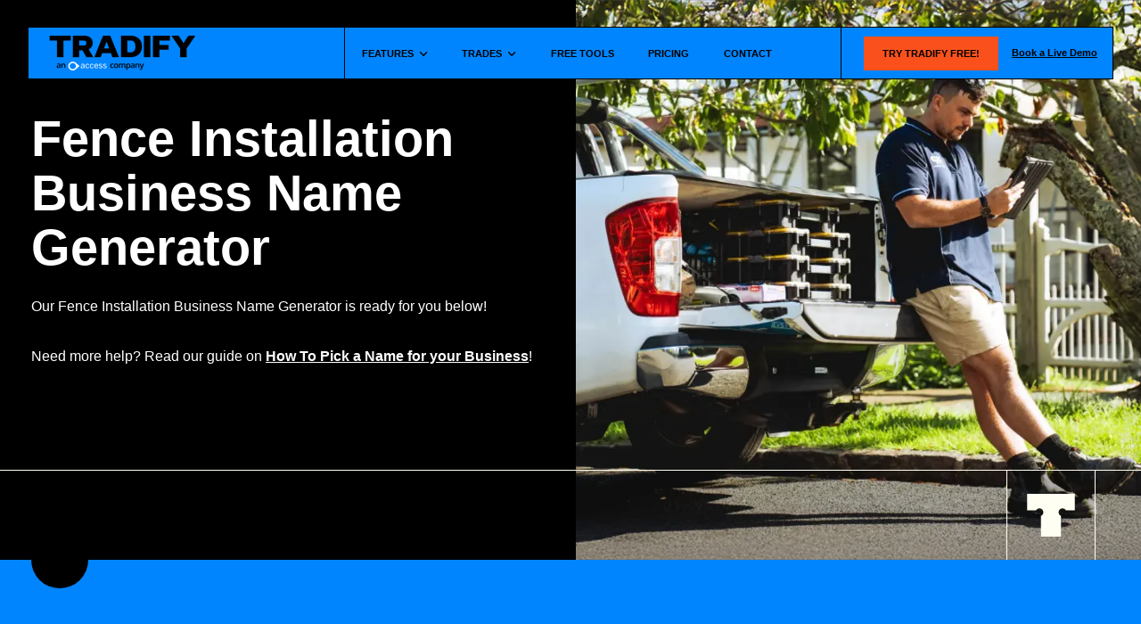

--- FILE ---
content_type: text/html; charset=UTF-8
request_url: https://www.tradifyhq.com/tools/business-name-generator/fence-installation
body_size: 76046
content:
<!doctype html><html class="no-js" lang=""><head>
    <meta charset="utf-8">
    <meta http-equiv="X-UA-Compatible" content="IE=edge,chrome=1">
    <title>Fence Installation Business Name Generator | Free Tool | Tradify™</title>
    <link rel="shortcut icon" href="https://www.tradifyhq.com/hubfs/Tradify_Logo/Logo_Trades%20Blue.png">
    <meta name="description" content="Struggling to come up with a name for your new business? Use our free Fence Installation Business Name Generator Tool!">
    
   
    
    
    
     
             
    <!--   standard_header_includes   -->
    <meta name="viewport" content="width=device-width, initial-scale=1">

    
    <meta property="og:description" content="Struggling to come up with a name for your new business? Use our free Fence Installation Business Name Generator Tool!">
    <meta property="og:title" content="Fence Installation Business Name Generator | Free Tool | Tradify™">
    <meta name="twitter:description" content="Struggling to come up with a name for your new business? Use our free Fence Installation Business Name Generator Tool!">
    <meta name="twitter:title" content="Fence Installation Business Name Generator | Free Tool | Tradify™">

    

    
    <style>
a.cta_button{-moz-box-sizing:content-box !important;-webkit-box-sizing:content-box !important;box-sizing:content-box !important;vertical-align:middle}.hs-breadcrumb-menu{list-style-type:none;margin:0px 0px 0px 0px;padding:0px 0px 0px 0px}.hs-breadcrumb-menu-item{float:left;padding:10px 0px 10px 10px}.hs-breadcrumb-menu-divider:before{content:'›';padding-left:10px}.hs-featured-image-link{border:0}.hs-featured-image{float:right;margin:0 0 20px 20px;max-width:50%}@media (max-width: 568px){.hs-featured-image{float:none;margin:0;width:100%;max-width:100%}}.hs-screen-reader-text{clip:rect(1px, 1px, 1px, 1px);height:1px;overflow:hidden;position:absolute !important;width:1px}
</style>





















    





    



    



    



    



    



    



    



    



    



    



    



    
        
        
        
        
        
        
        
        
    



    











<script id="document-head-context">
    window.initHeadScript = function (cb) {
        var pageContext = JSON.parse("{\"abtest_page_list\":[],\"consent_feature_enabled\":0,\"full_page_map\":[{\"canonical_page_id\":166989712484,\"canonical_slug\":\"\",\"disable_indexing\":false,\"is_canonical\":true,\"language\":\"en\",\"page_id\":166989712484,\"slug\":\"\"},{\"canonical_page_id\":166989712484,\"canonical_slug\":\"\",\"disable_indexing\":false,\"is_canonical\":false,\"language\":\"en-au\",\"page_id\":166972049319,\"slug\":\"au\"},{\"canonical_page_id\":166989712484,\"canonical_slug\":\"\",\"disable_indexing\":false,\"is_canonical\":false,\"language\":\"en-ca\",\"page_id\":167001351781,\"slug\":\"ca\"},{\"canonical_page_id\":166989712484,\"canonical_slug\":\"\",\"disable_indexing\":false,\"is_canonical\":false,\"language\":\"fr-fr\",\"page_id\":58439747978,\"slug\":\"fr\"},{\"canonical_page_id\":166989712484,\"canonical_slug\":\"\",\"disable_indexing\":false,\"is_canonical\":false,\"language\":\"en-ie\",\"page_id\":167001350144,\"slug\":\"ie\"},{\"canonical_page_id\":166989712484,\"canonical_slug\":\"\",\"disable_indexing\":false,\"is_canonical\":false,\"language\":\"en-nz\",\"page_id\":166983316068,\"slug\":\"nz\"},{\"canonical_page_id\":166989712484,\"canonical_slug\":\"\",\"disable_indexing\":false,\"is_canonical\":false,\"language\":\"en-gb\",\"page_id\":163803345435,\"slug\":\"uk\"},{\"canonical_page_id\":166989712484,\"canonical_slug\":\"\",\"disable_indexing\":false,\"is_canonical\":false,\"language\":\"en-za\",\"page_id\":167001351189,\"slug\":\"za\"},{\"canonical_page_id\":35199578212,\"canonical_slug\":\"-ab-variant-b2aeab78-a071-48fd-8b3e-44b6487ba1fd\",\"disable_indexing\":false,\"is_canonical\":true,\"language\":\"en\",\"page_id\":35199578212,\"slug\":\"-ab-variant-b2aeab78-a071-48fd-8b3e-44b6487ba1fd\"},{\"canonical_page_id\":38637975010,\"canonical_slug\":\"20035d629f569c7388e53b6ee8de0c21-0\",\"disable_indexing\":true,\"is_canonical\":true,\"language\":\"en\",\"page_id\":38637975010,\"slug\":\"20035d629f569c7388e53b6ee8de0c21-0\"},{\"canonical_page_id\":6989666629,\"canonical_slug\":\"a2958fab7c86f2120df1c214338a4128\",\"disable_indexing\":true,\"is_canonical\":true,\"language\":\"en\",\"page_id\":6989666629,\"slug\":\"a2958fab7c86f2120df1c214338a4128\"},{\"canonical_page_id\":38637865125,\"canonical_slug\":\"a2958fab7c86f2120df1c214338a4128-0\",\"disable_indexing\":true,\"is_canonical\":true,\"language\":\"en\",\"page_id\":38637865125,\"slug\":\"a2958fab7c86f2120df1c214338a4128-0\"},{\"canonical_page_id\":164797743170,\"canonical_slug\":\"about-us\",\"disable_indexing\":false,\"is_canonical\":true,\"language\":\"en\",\"page_id\":164797743170,\"slug\":\"about-us\"},{\"canonical_page_id\":164797743170,\"canonical_slug\":\"about-us\",\"disable_indexing\":false,\"is_canonical\":false,\"language\":\"en-au\",\"page_id\":164799784735,\"slug\":\"au/about-us\"},{\"canonical_page_id\":164797743170,\"canonical_slug\":\"about-us\",\"disable_indexing\":false,\"is_canonical\":false,\"language\":\"en-ca\",\"page_id\":164811105936,\"slug\":\"ca/about-us\"},{\"canonical_page_id\":164797743170,\"canonical_slug\":\"about-us\",\"disable_indexing\":false,\"is_canonical\":false,\"language\":\"fr-fr\",\"page_id\":57506465668,\"slug\":\"fr/notre-histoire\"},{\"canonical_page_id\":164797743170,\"canonical_slug\":\"about-us\",\"disable_indexing\":false,\"is_canonical\":false,\"language\":\"en-ie\",\"page_id\":164797742973,\"slug\":\"ie/about-us\"},{\"canonical_page_id\":164797743170,\"canonical_slug\":\"about-us\",\"disable_indexing\":false,\"is_canonical\":false,\"language\":\"en-nz\",\"page_id\":164811106307,\"slug\":\"nz/about-us\"},{\"canonical_page_id\":164797743170,\"canonical_slug\":\"about-us\",\"disable_indexing\":false,\"is_canonical\":false,\"language\":\"en-gb\",\"page_id\":163812943208,\"slug\":\"uk/about-us\"},{\"canonical_page_id\":164797743170,\"canonical_slug\":\"about-us\",\"disable_indexing\":false,\"is_canonical\":false,\"language\":\"en-za\",\"page_id\":164799784372,\"slug\":\"za/about-us\"},{\"canonical_page_id\":183255577948,\"canonical_slug\":\"access-referrals\",\"disable_indexing\":false,\"is_canonical\":true,\"language\":\"en\",\"page_id\":183255577948,\"slug\":\"access-referrals\"},{\"canonical_page_id\":178007294994,\"canonical_slug\":\"agriculture-website-template\",\"disable_indexing\":false,\"is_canonical\":true,\"language\":\"en\",\"page_id\":178007294994,\"slug\":\"agriculture-website-template\"},{\"canonical_page_id\":110899658804,\"canonical_slug\":\"alice-brooking\",\"disable_indexing\":true,\"is_canonical\":true,\"language\":\"en-nz\",\"page_id\":110899658804,\"slug\":\"alice-brooking\"},{\"canonical_page_id\":193169165630,\"canonical_slug\":\"appliance-repair-field-service-management-software-app\",\"disable_indexing\":false,\"is_canonical\":true,\"language\":\"en\",\"page_id\":193169165630,\"slug\":\"appliance-repair-field-service-management-software-app\"},{\"canonical_page_id\":193169165630,\"canonical_slug\":\"appliance-repair-field-service-management-software-app\",\"disable_indexing\":false,\"is_canonical\":false,\"language\":\"en-au\",\"page_id\":193218391823,\"slug\":\"au/appliance-repair-field-service-management-software-app\"},{\"canonical_page_id\":193169165630,\"canonical_slug\":\"appliance-repair-field-service-management-software-app\",\"disable_indexing\":false,\"is_canonical\":false,\"language\":\"en-ca\",\"page_id\":193214150933,\"slug\":\"ca/appliance-repair-field-service-management-software-app\"},{\"canonical_page_id\":193169165630,\"canonical_slug\":\"appliance-repair-field-service-management-software-app\",\"disable_indexing\":false,\"is_canonical\":false,\"language\":\"en-ie\",\"page_id\":193218007440,\"slug\":\"ie/appliance-repair-field-service-management-software-app\"},{\"canonical_page_id\":193169165630,\"canonical_slug\":\"appliance-repair-field-service-management-software-app\",\"disable_indexing\":false,\"is_canonical\":false,\"language\":\"en-nz\",\"page_id\":193218393724,\"slug\":\"nz/appliance-repair-field-service-management-software-app\"},{\"canonical_page_id\":193169165630,\"canonical_slug\":\"appliance-repair-field-service-management-software-app\",\"disable_indexing\":false,\"is_canonical\":false,\"language\":\"en-gb\",\"page_id\":193213260078,\"slug\":\"uk/appliance-repair-field-service-management-software-app\"},{\"canonical_page_id\":193169165630,\"canonical_slug\":\"appliance-repair-field-service-management-software-app\",\"disable_indexing\":false,\"is_canonical\":false,\"language\":\"en-za\",\"page_id\":193218009480,\"slug\":\"za/appliance-repair-field-service-management-software-app\"},{\"canonical_page_id\":192049118983,\"canonical_slug\":\"appliance-repair-invoicing-software-app\",\"disable_indexing\":false,\"is_canonical\":true,\"language\":\"en\",\"page_id\":192049118983,\"slug\":\"appliance-repair-invoicing-software-app\"},{\"canonical_page_id\":192049118983,\"canonical_slug\":\"appliance-repair-invoicing-software-app\",\"disable_indexing\":false,\"is_canonical\":false,\"language\":\"en-au\",\"page_id\":192048771170,\"slug\":\"au/appliance-repair-invoicing-software-app\"},{\"canonical_page_id\":192049118983,\"canonical_slug\":\"appliance-repair-invoicing-software-app\",\"disable_indexing\":false,\"is_canonical\":false,\"language\":\"en-ca\",\"page_id\":192048770857,\"slug\":\"ca/appliance-repair-invoicing-software-app\"},{\"canonical_page_id\":192049118983,\"canonical_slug\":\"appliance-repair-invoicing-software-app\",\"disable_indexing\":false,\"is_canonical\":false,\"language\":\"en-ie\",\"page_id\":192053050655,\"slug\":\"ie/appliance-repair-invoicing-software-app\"},{\"canonical_page_id\":192049118983,\"canonical_slug\":\"appliance-repair-invoicing-software-app\",\"disable_indexing\":false,\"is_canonical\":false,\"language\":\"en-nz\",\"page_id\":192053051657,\"slug\":\"nz/appliance-repair-invoicing-software-app\"},{\"canonical_page_id\":192049118983,\"canonical_slug\":\"appliance-repair-invoicing-software-app\",\"disable_indexing\":false,\"is_canonical\":false,\"language\":\"en-gb\",\"page_id\":192053049436,\"slug\":\"uk/appliance-repair-invoicing-software-app\"},{\"canonical_page_id\":192049118983,\"canonical_slug\":\"appliance-repair-invoicing-software-app\",\"disable_indexing\":false,\"is_canonical\":false,\"language\":\"en-za\",\"page_id\":192053048355,\"slug\":\"za/appliance-repair-invoicing-software-app\"},{\"canonical_page_id\":191543961722,\"canonical_slug\":\"appliance-repair-scheduling-software-app\",\"disable_indexing\":false,\"is_canonical\":true,\"language\":\"en\",\"page_id\":191543961722,\"slug\":\"appliance-repair-scheduling-software-app\"},{\"canonical_page_id\":191543961722,\"canonical_slug\":\"appliance-repair-scheduling-software-app\",\"disable_indexing\":false,\"is_canonical\":false,\"language\":\"en-au\",\"page_id\":191543963178,\"slug\":\"au/appliance-repair-scheduling-software-app\"},{\"canonical_page_id\":191543961722,\"canonical_slug\":\"appliance-repair-scheduling-software-app\",\"disable_indexing\":false,\"is_canonical\":false,\"language\":\"en-ca\",\"page_id\":191547602574,\"slug\":\"ca/appliance-repair-scheduling-software-app\"},{\"canonical_page_id\":191543961722,\"canonical_slug\":\"appliance-repair-scheduling-software-app\",\"disable_indexing\":false,\"is_canonical\":false,\"language\":\"en-ie\",\"page_id\":191543962931,\"slug\":\"ie/appliance-repair-scheduling-software-app\"},{\"canonical_page_id\":191543961722,\"canonical_slug\":\"appliance-repair-scheduling-software-app\",\"disable_indexing\":false,\"is_canonical\":false,\"language\":\"en-nz\",\"page_id\":191547604492,\"slug\":\"nz/appliance-repair-scheduling-software-app\"},{\"canonical_page_id\":191543961722,\"canonical_slug\":\"appliance-repair-scheduling-software-app\",\"disable_indexing\":false,\"is_canonical\":false,\"language\":\"en-gb\",\"page_id\":191547603363,\"slug\":\"uk/appliance-repair-scheduling-software-app\"},{\"canonical_page_id\":191543961722,\"canonical_slug\":\"appliance-repair-scheduling-software-app\",\"disable_indexing\":false,\"is_canonical\":false,\"language\":\"en-za\",\"page_id\":191547603017,\"slug\":\"za/appliance-repair-scheduling-software-app\"},{\"canonical_page_id\":178007291003,\"canonical_slug\":\"appliance-repair-website-template\",\"disable_indexing\":false,\"is_canonical\":true,\"language\":\"en\",\"page_id\":178007291003,\"slug\":\"appliance-repair-website-template\"},{\"canonical_page_id\":178010260266,\"canonical_slug\":\"asphalt-website-template\",\"disable_indexing\":false,\"is_canonical\":true,\"language\":\"en\",\"page_id\":178010260266,\"slug\":\"asphalt-website-template\"},{\"canonical_page_id\":172807051424,\"canonical_slug\":\"au-influencer-monumental50\",\"disable_indexing\":false,\"is_canonical\":true,\"language\":\"en-au\",\"page_id\":172807051424,\"slug\":\"au-influencer-monumental50\"},{\"canonical_page_id\":188182273953,\"canonical_slug\":\"au/features/electrical-safety-certificates/annual-fire-safety-statement\",\"disable_indexing\":false,\"is_canonical\":true,\"language\":\"en-au\",\"page_id\":188182273953,\"slug\":\"au/features/electrical-safety-certificates/annual-fire-safety-statement\"},{\"canonical_page_id\":188181755811,\"canonical_slug\":\"au/features/electrical-safety-certificates/battery-installation-compliance-checklist\",\"disable_indexing\":false,\"is_canonical\":true,\"language\":\"en-au\",\"page_id\":188181755811,\"slug\":\"au/features/electrical-safety-certificates/battery-installation-compliance-checklist\"},{\"canonical_page_id\":188182609460,\"canonical_slug\":\"au/features/electrical-safety-certificates/fire-door-inspection-certificate\",\"disable_indexing\":false,\"is_canonical\":true,\"language\":\"en-au\",\"page_id\":188182609460,\"slug\":\"au/features/electrical-safety-certificates/fire-door-inspection-certificate\"},{\"canonical_page_id\":188182608416,\"canonical_slug\":\"au/features/electrical-safety-certificates/fire-extinguisher-hose-reel-service-record\",\"disable_indexing\":false,\"is_canonical\":true,\"language\":\"en-au\",\"page_id\":188182608416,\"slug\":\"au/features/electrical-safety-certificates/fire-extinguisher-hose-reel-service-record\"},{\"canonical_page_id\":188182606262,\"canonical_slug\":\"au/features/electrical-safety-certificates/fire-safety-certificate\",\"disable_indexing\":false,\"is_canonical\":true,\"language\":\"en-au\",\"page_id\":188182606262,\"slug\":\"au/features/electrical-safety-certificates/fire-safety-certificate\"},{\"canonical_page_id\":168119617334,\"canonical_slug\":\"au/features/electrical-safety-certificates/nt-certificate-of-compliance\",\"disable_indexing\":false,\"is_canonical\":true,\"language\":\"en-au\",\"page_id\":168119617334,\"slug\":\"au/features/electrical-safety-certificates/nt-certificate-of-compliance\"},{\"canonical_page_id\":168119617688,\"canonical_slug\":\"au/features/electrical-safety-certificates/qld-certificate-of-testing\",\"disable_indexing\":false,\"is_canonical\":true,\"language\":\"en-au\",\"page_id\":168119617688,\"slug\":\"au/features/electrical-safety-certificates/qld-certificate-of-testing\"},{\"canonical_page_id\":188181746808,\"canonical_slug\":\"au/features/electrical-safety-certificates/stc-assignment-form\",\"disable_indexing\":false,\"is_canonical\":true,\"language\":\"en-au\",\"page_id\":188181746808,\"slug\":\"au/features/electrical-safety-certificates/stc-assignment-form\"},{\"canonical_page_id\":188240371812,\"canonical_slug\":\"au/features/forms-certificates/certificate-of-occupancy\",\"disable_indexing\":false,\"is_canonical\":true,\"language\":\"en-au\",\"page_id\":188240371812,\"slug\":\"au/features/forms-certificates/certificate-of-occupancy\"},{\"canonical_page_id\":188188467211,\"canonical_slug\":\"au/features/forms-certificates/home-warranty-insurance-certificate\",\"disable_indexing\":false,\"is_canonical\":true,\"language\":\"en-au\",\"page_id\":188188467211,\"slug\":\"au/features/forms-certificates/home-warranty-insurance-certificate\"},{\"canonical_page_id\":168119616915,\"canonical_slug\":\"au/features/forms-certificates/jsa-template\",\"disable_indexing\":false,\"is_canonical\":true,\"language\":\"en-au\",\"page_id\":168119616915,\"slug\":\"au/features/forms-certificates/jsa-template\"},{\"canonical_page_id\":188245151815,\"canonical_slug\":\"au/features/forms-certificates/swimming-pool-safety-certificate\",\"disable_indexing\":false,\"is_canonical\":true,\"language\":\"en-au\",\"page_id\":188245151815,\"slug\":\"au/features/forms-certificates/swimming-pool-safety-certificate\"},{\"canonical_page_id\":168006454905,\"canonical_slug\":\"au/features/forms-certificates/swms-template\",\"disable_indexing\":false,\"is_canonical\":true,\"language\":\"en-au\",\"page_id\":168006454905,\"slug\":\"au/features/forms-certificates/swms-template\"},{\"canonical_page_id\":188245152333,\"canonical_slug\":\"au/features/forms-certificates/termite-protection-compliance-certificate\",\"disable_indexing\":false,\"is_canonical\":true,\"language\":\"en-au\",\"page_id\":188245152333,\"slug\":\"au/features/forms-certificates/termite-protection-compliance-certificate\"},{\"canonical_page_id\":188240375412,\"canonical_slug\":\"au/features/forms-certificates/waterproofing-certificate\",\"disable_indexing\":false,\"is_canonical\":true,\"language\":\"en-au\",\"page_id\":188240375412,\"slug\":\"au/features/forms-certificates/waterproofing-certificate\"},{\"canonical_page_id\":188188462261,\"canonical_slug\":\"au/features/gas-safety-certificates/gas-appliance-service-maintenance-record\",\"disable_indexing\":false,\"is_canonical\":true,\"language\":\"en-au\",\"page_id\":188188462261,\"slug\":\"au/features/gas-safety-certificates/gas-appliance-service-maintenance-record\"},{\"canonical_page_id\":188188461493,\"canonical_slug\":\"au/features/gas-safety-certificates/gas-safety-check-record\",\"disable_indexing\":false,\"is_canonical\":true,\"language\":\"en-au\",\"page_id\":188188461493,\"slug\":\"au/features/gas-safety-certificates/gas-safety-check-record\"},{\"canonical_page_id\":188186831994,\"canonical_slug\":\"au/features/gas-safety-certificates/type-b-gas-appliance-certification\",\"disable_indexing\":false,\"is_canonical\":true,\"language\":\"en-au\",\"page_id\":188186831994,\"slug\":\"au/features/gas-safety-certificates/type-b-gas-appliance-certification\"},{\"canonical_page_id\":188183447364,\"canonical_slug\":\"au/features/hvac-safety-certificates/air-conditioning-commissioning-checklist\",\"disable_indexing\":false,\"is_canonical\":true,\"language\":\"en-au\",\"page_id\":188183447364,\"slug\":\"au/features/hvac-safety-certificates/air-conditioning-commissioning-checklist\"},{\"canonical_page_id\":188183442981,\"canonical_slug\":\"au/features/hvac-safety-certificates/mechanical-services-compliance-certificate\",\"disable_indexing\":false,\"is_canonical\":true,\"language\":\"en-au\",\"page_id\":188183442981,\"slug\":\"au/features/hvac-safety-certificates/mechanical-services-compliance-certificate\"},{\"canonical_page_id\":188183451040,\"canonical_slug\":\"au/features/hvac-safety-certificates/refrigerant-handling-log\",\"disable_indexing\":false,\"is_canonical\":true,\"language\":\"en-au\",\"page_id\":188183451040,\"slug\":\"au/features/hvac-safety-certificates/refrigerant-handling-log\"},{\"canonical_page_id\":188183452714,\"canonical_slug\":\"au/features/hvac-safety-certificates/test-balance-report\",\"disable_indexing\":false,\"is_canonical\":true,\"language\":\"en-au\",\"page_id\":188183452714,\"slug\":\"au/features/hvac-safety-certificates/test-balance-report\"},{\"canonical_page_id\":188188465432,\"canonical_slug\":\"au/features/oil-safety-certificates/heating-appliance-installation-compliance-certificate\",\"disable_indexing\":false,\"is_canonical\":true,\"language\":\"en-au\",\"page_id\":188188465432,\"slug\":\"au/features/oil-safety-certificates/heating-appliance-installation-compliance-certificate\"},{\"canonical_page_id\":188183456368,\"canonical_slug\":\"au/features/plumbing-safety-certificates/notice-of-work-certificate-of-compliance\",\"disable_indexing\":false,\"is_canonical\":true,\"language\":\"en-au\",\"page_id\":188183456368,\"slug\":\"au/features/plumbing-safety-certificates/notice-of-work-certificate-of-compliance\"},{\"canonical_page_id\":188183462818,\"canonical_slug\":\"au/features/plumbing-safety-certificates/tmv-commissioning-test-report\",\"disable_indexing\":false,\"is_canonical\":true,\"language\":\"en-au\",\"page_id\":188183462818,\"slug\":\"au/features/plumbing-safety-certificates/tmv-commissioning-test-report\"},{\"canonical_page_id\":188183464334,\"canonical_slug\":\"au/features/plumbing-safety-certificates/water-efficiency-certificate\",\"disable_indexing\":false,\"is_canonical\":true,\"language\":\"en-au\",\"page_id\":188183464334,\"slug\":\"au/features/plumbing-safety-certificates/water-efficiency-certificate\"},{\"canonical_page_id\":167004371523,\"canonical_slug\":\"au/trades/cleaning-business-software-app\",\"disable_indexing\":false,\"is_canonical\":false,\"language\":\"en-ca\",\"page_id\":164072940205,\"slug\":\"uk-4\"},{\"canonical_page_id\":176649003625,\"canonical_slug\":\"auto-body-estimate-template\",\"disable_indexing\":false,\"is_canonical\":true,\"language\":\"en\",\"page_id\":176649003625,\"slug\":\"auto-body-estimate-template\"},{\"canonical_page_id\":176642923132,\"canonical_slug\":\"auto-repair-invoice-template\",\"disable_indexing\":false,\"is_canonical\":false,\"language\":\"en-au\",\"page_id\":180080419501,\"slug\":\"au/auto-repair-invoice-template\"},{\"canonical_page_id\":176642923132,\"canonical_slug\":\"auto-repair-invoice-template\",\"disable_indexing\":false,\"is_canonical\":false,\"language\":\"en-ca\",\"page_id\":180081434426,\"slug\":\"ca/auto-repair-invoice-template\"},{\"canonical_page_id\":176642923132,\"canonical_slug\":\"auto-repair-invoice-template\",\"disable_indexing\":false,\"is_canonical\":false,\"language\":\"en-ie\",\"page_id\":180080419611,\"slug\":\"ie/auto-repair-invoice-template\"},{\"canonical_page_id\":176642923132,\"canonical_slug\":\"auto-repair-invoice-template\",\"disable_indexing\":false,\"is_canonical\":false,\"language\":\"en-nz\",\"page_id\":180080419595,\"slug\":\"nz/auto-repair-invoice-template\"},{\"canonical_page_id\":176642923132,\"canonical_slug\":\"auto-repair-invoice-template\",\"disable_indexing\":false,\"is_canonical\":false,\"language\":\"en-gb\",\"page_id\":180080419604,\"slug\":\"uk/auto-repair-invoice-template\"},{\"canonical_page_id\":176642923132,\"canonical_slug\":\"auto-repair-invoice-template\",\"disable_indexing\":false,\"is_canonical\":false,\"language\":\"en-za\",\"page_id\":180081434412,\"slug\":\"za/auto-repair-invoice-template\"},{\"canonical_page_id\":166986249046,\"canonical_slug\":\"behind-the-tools-podcast\",\"disable_indexing\":false,\"is_canonical\":false,\"language\":\"en-au\",\"page_id\":166983316358,\"slug\":\"au/behind-the-tools-podcast\"},{\"canonical_page_id\":166986249046,\"canonical_slug\":\"behind-the-tools-podcast\",\"disable_indexing\":false,\"is_canonical\":true,\"language\":\"en\",\"page_id\":166986249046,\"slug\":\"behind-the-tools-podcast\"},{\"canonical_page_id\":166986249046,\"canonical_slug\":\"behind-the-tools-podcast\",\"disable_indexing\":false,\"is_canonical\":false,\"language\":\"en-ca\",\"page_id\":166986249109,\"slug\":\"ca/behind-the-tools-podcast\"},{\"canonical_page_id\":166986249046,\"canonical_slug\":\"behind-the-tools-podcast\",\"disable_indexing\":false,\"is_canonical\":false,\"language\":\"en-ie\",\"page_id\":166986249248,\"slug\":\"ie/behind-the-tools-podcast\"},{\"canonical_page_id\":166986249046,\"canonical_slug\":\"behind-the-tools-podcast\",\"disable_indexing\":false,\"is_canonical\":false,\"language\":\"en-nz\",\"page_id\":167001351492,\"slug\":\"nz/behind-the-tools-podcast\"},{\"canonical_page_id\":166986249046,\"canonical_slug\":\"behind-the-tools-podcast\",\"disable_indexing\":false,\"is_canonical\":false,\"language\":\"en-gb\",\"page_id\":163983968163,\"slug\":\"uk/behind-the-tools-podcast\"},{\"canonical_page_id\":166986249046,\"canonical_slug\":\"behind-the-tools-podcast\",\"disable_indexing\":false,\"is_canonical\":false,\"language\":\"en-za\",\"page_id\":167001351334,\"slug\":\"za/behind-the-tools-podcast\"},{\"canonical_page_id\":176646211396,\"canonical_slug\":\"boat-repair-invoice-template\",\"disable_indexing\":false,\"is_canonical\":false,\"language\":\"en-au\",\"page_id\":180090693224,\"slug\":\"au/boat-repair-invoice-template\"},{\"canonical_page_id\":176646211396,\"canonical_slug\":\"boat-repair-invoice-template\",\"disable_indexing\":false,\"is_canonical\":false,\"language\":\"en-ca\",\"page_id\":180089796506,\"slug\":\"ca/boat-repair-invoice-template\"},{\"canonical_page_id\":176646211396,\"canonical_slug\":\"boat-repair-invoice-template\",\"disable_indexing\":false,\"is_canonical\":false,\"language\":\"en-ie\",\"page_id\":180089796498,\"slug\":\"ie/boat-repair-invoice-template\"},{\"canonical_page_id\":176646211396,\"canonical_slug\":\"boat-repair-invoice-template\",\"disable_indexing\":false,\"is_canonical\":false,\"language\":\"en-nz\",\"page_id\":180090693225,\"slug\":\"nz/boat-repair-invoice-template\"},{\"canonical_page_id\":176646211396,\"canonical_slug\":\"boat-repair-invoice-template\",\"disable_indexing\":false,\"is_canonical\":false,\"language\":\"en-gb\",\"page_id\":180090693227,\"slug\":\"uk/boat-repair-invoice-template\"},{\"canonical_page_id\":176646211396,\"canonical_slug\":\"boat-repair-invoice-template\",\"disable_indexing\":false,\"is_canonical\":false,\"language\":\"en-za\",\"page_id\":180089796501,\"slug\":\"za/boat-repair-invoice-template\"},{\"canonical_page_id\":165232179115,\"canonical_slug\":\"book-a-demo\",\"disable_indexing\":false,\"is_canonical\":true,\"language\":\"en\",\"page_id\":165232179115,\"slug\":\"book-a-demo\"},{\"canonical_page_id\":165232179115,\"canonical_slug\":\"book-a-demo\",\"disable_indexing\":false,\"is_canonical\":false,\"language\":\"fr-fr\",\"page_id\":59030219316,\"slug\":\"fr/demander-demo\"},{\"canonical_page_id\":176651731009,\"canonical_slug\":\"building-estimate-template\",\"disable_indexing\":false,\"is_canonical\":true,\"language\":\"en\",\"page_id\":176651731009,\"slug\":\"building-estimate-template\"},{\"canonical_page_id\":177909288868,\"canonical_slug\":\"car-detailing-website-template\",\"disable_indexing\":false,\"is_canonical\":true,\"language\":\"en\",\"page_id\":177909288868,\"slug\":\"car-detailing-website-template\"},{\"canonical_page_id\":178007291226,\"canonical_slug\":\"car-wash-website-template\",\"disable_indexing\":false,\"is_canonical\":true,\"language\":\"en\",\"page_id\":178007291226,\"slug\":\"car-wash-website-template\"},{\"canonical_page_id\":165582815280,\"canonical_slug\":\"careers\",\"disable_indexing\":false,\"is_canonical\":true,\"language\":\"en\",\"page_id\":165582815280,\"slug\":\"careers\"},{\"canonical_page_id\":176645730108,\"canonical_slug\":\"carpenter-invoice-template\",\"disable_indexing\":false,\"is_canonical\":false,\"language\":\"en-au\",\"page_id\":180100833634,\"slug\":\"au/carpenter-invoice-template\"},{\"canonical_page_id\":176645730108,\"canonical_slug\":\"carpenter-invoice-template\",\"disable_indexing\":false,\"is_canonical\":false,\"language\":\"en-ca\",\"page_id\":180100833655,\"slug\":\"ca/carpenter-invoice-template\"},{\"canonical_page_id\":176645730108,\"canonical_slug\":\"carpenter-invoice-template\",\"disable_indexing\":false,\"is_canonical\":true,\"language\":\"en\",\"page_id\":176645730108,\"slug\":\"carpenter-invoice-template\"},{\"canonical_page_id\":176645730108,\"canonical_slug\":\"carpenter-invoice-template\",\"disable_indexing\":false,\"is_canonical\":false,\"language\":\"en-ie\",\"page_id\":180100833644,\"slug\":\"ie/carpenter-invoice-template\"},{\"canonical_page_id\":176645730108,\"canonical_slug\":\"carpenter-invoice-template\",\"disable_indexing\":false,\"is_canonical\":false,\"language\":\"en-nz\",\"page_id\":180100833638,\"slug\":\"nz/carpenter-invoice-template\"},{\"canonical_page_id\":176645730108,\"canonical_slug\":\"carpenter-invoice-template\",\"disable_indexing\":false,\"is_canonical\":false,\"language\":\"en-gb\",\"page_id\":180100833640,\"slug\":\"uk/carpenter-invoice-template\"},{\"canonical_page_id\":176645730108,\"canonical_slug\":\"carpenter-invoice-template\",\"disable_indexing\":false,\"is_canonical\":false,\"language\":\"en-za\",\"page_id\":180100833648,\"slug\":\"za/carpenter-invoice-template\"},{\"canonical_page_id\":192049119598,\"canonical_slug\":\"carpenter-invoicing-software-app\",\"disable_indexing\":false,\"is_canonical\":false,\"language\":\"en-au\",\"page_id\":192053038739,\"slug\":\"au/carpenter-invoicing-software-app\"},{\"canonical_page_id\":192049119598,\"canonical_slug\":\"carpenter-invoicing-software-app\",\"disable_indexing\":false,\"is_canonical\":false,\"language\":\"en-ca\",\"page_id\":192049122817,\"slug\":\"ca/carpenter-invoicing-software-app\"},{\"canonical_page_id\":192049119598,\"canonical_slug\":\"carpenter-invoicing-software-app\",\"disable_indexing\":false,\"is_canonical\":true,\"language\":\"en\",\"page_id\":192049119598,\"slug\":\"carpenter-invoicing-software-app\"},{\"canonical_page_id\":192049119598,\"canonical_slug\":\"carpenter-invoicing-software-app\",\"disable_indexing\":false,\"is_canonical\":false,\"language\":\"en-ie\",\"page_id\":192048769707,\"slug\":\"ie/carpenter-invoicing-software-app\"},{\"canonical_page_id\":192049119598,\"canonical_slug\":\"carpenter-invoicing-software-app\",\"disable_indexing\":false,\"is_canonical\":false,\"language\":\"en-nz\",\"page_id\":192048770094,\"slug\":\"nz/carpenter-invoicing-software-app\"},{\"canonical_page_id\":192049119598,\"canonical_slug\":\"carpenter-invoicing-software-app\",\"disable_indexing\":false,\"is_canonical\":false,\"language\":\"en-gb\",\"page_id\":192049124199,\"slug\":\"uk/carpenter-invoicing-software-app\"},{\"canonical_page_id\":192049119598,\"canonical_slug\":\"carpenter-invoicing-software-app\",\"disable_indexing\":false,\"is_canonical\":false,\"language\":\"en-za\",\"page_id\":192048769839,\"slug\":\"za/carpenter-invoicing-software-app\"},{\"canonical_page_id\":193092022425,\"canonical_slug\":\"carpenter-project-management-software-app\",\"disable_indexing\":false,\"is_canonical\":false,\"language\":\"en-au\",\"page_id\":193090864988,\"slug\":\"au/carpenter-project-management-software-app\"},{\"canonical_page_id\":193092022425,\"canonical_slug\":\"carpenter-project-management-software-app\",\"disable_indexing\":false,\"is_canonical\":false,\"language\":\"en-ca\",\"page_id\":193090865001,\"slug\":\"ca/carpenter-project-management-software-app\"},{\"canonical_page_id\":193092022425,\"canonical_slug\":\"carpenter-project-management-software-app\",\"disable_indexing\":false,\"is_canonical\":true,\"language\":\"en\",\"page_id\":193092022425,\"slug\":\"carpenter-project-management-software-app\"},{\"canonical_page_id\":193092022425,\"canonical_slug\":\"carpenter-project-management-software-app\",\"disable_indexing\":false,\"is_canonical\":false,\"language\":\"en-ie\",\"page_id\":193090864980,\"slug\":\"ie/carpenter-project-management-software-app\"},{\"canonical_page_id\":193092022425,\"canonical_slug\":\"carpenter-project-management-software-app\",\"disable_indexing\":false,\"is_canonical\":false,\"language\":\"en-nz\",\"page_id\":193092022388,\"slug\":\"nz/carpenter-project-management-software-app\"},{\"canonical_page_id\":193092022425,\"canonical_slug\":\"carpenter-project-management-software-app\",\"disable_indexing\":false,\"is_canonical\":false,\"language\":\"en-gb\",\"page_id\":193092022362,\"slug\":\"uk/carpenter-project-management-software-app\"},{\"canonical_page_id\":193092022425,\"canonical_slug\":\"carpenter-project-management-software-app\",\"disable_indexing\":false,\"is_canonical\":false,\"language\":\"en-za\",\"page_id\":193092022396,\"slug\":\"za/carpenter-project-management-software-app\"},{\"canonical_page_id\":176450350762,\"canonical_slug\":\"carpentry-quote-template\",\"disable_indexing\":false,\"is_canonical\":false,\"language\":\"en-au\",\"page_id\":184726086008,\"slug\":\"au/carpentry-quote-template\"},{\"canonical_page_id\":176450350762,\"canonical_slug\":\"carpentry-quote-template\",\"disable_indexing\":false,\"is_canonical\":false,\"language\":\"en-ca\",\"page_id\":184726086240,\"slug\":\"ca/carpentry-quote-template\"},{\"canonical_page_id\":176450350762,\"canonical_slug\":\"carpentry-quote-template\",\"disable_indexing\":false,\"is_canonical\":true,\"language\":\"en\",\"page_id\":176450350762,\"slug\":\"carpentry-quote-template\"},{\"canonical_page_id\":176450350762,\"canonical_slug\":\"carpentry-quote-template\",\"disable_indexing\":false,\"is_canonical\":false,\"language\":\"en-ie\",\"page_id\":184730958448,\"slug\":\"ie/carpentry-quote-template\"},{\"canonical_page_id\":176450350762,\"canonical_slug\":\"carpentry-quote-template\",\"disable_indexing\":false,\"is_canonical\":false,\"language\":\"en-nz\",\"page_id\":184726086028,\"slug\":\"nz/carpentry-quote-template\"},{\"canonical_page_id\":176450350762,\"canonical_slug\":\"carpentry-quote-template\",\"disable_indexing\":false,\"is_canonical\":false,\"language\":\"en-gb\",\"page_id\":184726086049,\"slug\":\"uk/carpentry-quote-template\"},{\"canonical_page_id\":176450350762,\"canonical_slug\":\"carpentry-quote-template\",\"disable_indexing\":false,\"is_canonical\":false,\"language\":\"en-za\",\"page_id\":184730958466,\"slug\":\"za/carpentry-quote-template\"},{\"canonical_page_id\":178000569385,\"canonical_slug\":\"carpentry-website-template\",\"disable_indexing\":false,\"is_canonical\":false,\"language\":\"en-au\",\"page_id\":186043439444,\"slug\":\"au/carpentry-website-template\"},{\"canonical_page_id\":178000569385,\"canonical_slug\":\"carpentry-website-template\",\"disable_indexing\":false,\"is_canonical\":false,\"language\":\"en-ca\",\"page_id\":186050475783,\"slug\":\"ca/carpentry-website-template\"},{\"canonical_page_id\":178000569385,\"canonical_slug\":\"carpentry-website-template\",\"disable_indexing\":false,\"is_canonical\":true,\"language\":\"en\",\"page_id\":178000569385,\"slug\":\"carpentry-website-template\"},{\"canonical_page_id\":178000569385,\"canonical_slug\":\"carpentry-website-template\",\"disable_indexing\":false,\"is_canonical\":false,\"language\":\"en-ie\",\"page_id\":186050469771,\"slug\":\"ie/carpentry-website-template\"},{\"canonical_page_id\":178000569385,\"canonical_slug\":\"carpentry-website-template\",\"disable_indexing\":false,\"is_canonical\":false,\"language\":\"en-nz\",\"page_id\":186043446848,\"slug\":\"nz/carpentry-website-template\"},{\"canonical_page_id\":178000569385,\"canonical_slug\":\"carpentry-website-template\",\"disable_indexing\":false,\"is_canonical\":false,\"language\":\"en-gb\",\"page_id\":186043452219,\"slug\":\"uk/carpentry-website-template\"},{\"canonical_page_id\":178000569385,\"canonical_slug\":\"carpentry-website-template\",\"disable_indexing\":false,\"is_canonical\":false,\"language\":\"en-za\",\"page_id\":186047092124,\"slug\":\"za/carpentry-website-template\"},{\"canonical_page_id\":176649003374,\"canonical_slug\":\"carpet-cleaning-estimate-template\",\"disable_indexing\":false,\"is_canonical\":true,\"language\":\"en\",\"page_id\":176649003374,\"slug\":\"carpet-cleaning-estimate-template\"},{\"canonical_page_id\":176645695265,\"canonical_slug\":\"carpet-cleaning-invoice-template\",\"disable_indexing\":false,\"is_canonical\":false,\"language\":\"en-au\",\"page_id\":180100832883,\"slug\":\"au/carpet-cleaning-invoice-template\"},{\"canonical_page_id\":176645695265,\"canonical_slug\":\"carpet-cleaning-invoice-template\",\"disable_indexing\":false,\"is_canonical\":false,\"language\":\"en-ca\",\"page_id\":180083401132,\"slug\":\"ca/carpet-cleaning-invoice-template\"},{\"canonical_page_id\":176645695265,\"canonical_slug\":\"carpet-cleaning-invoice-template\",\"disable_indexing\":false,\"is_canonical\":false,\"language\":\"en-ie\",\"page_id\":180100832893,\"slug\":\"ie/carpet-cleaning-invoice-template\"},{\"canonical_page_id\":176645695265,\"canonical_slug\":\"carpet-cleaning-invoice-template\",\"disable_indexing\":false,\"is_canonical\":false,\"language\":\"en-nz\",\"page_id\":180100832889,\"slug\":\"nz/carpet-cleaning-invoice-template\"},{\"canonical_page_id\":176645695265,\"canonical_slug\":\"carpet-cleaning-invoice-template\",\"disable_indexing\":false,\"is_canonical\":false,\"language\":\"en-gb\",\"page_id\":180083401123,\"slug\":\"uk/carpet-cleaning-invoice-template\"},{\"canonical_page_id\":176645695265,\"canonical_slug\":\"carpet-cleaning-invoice-template\",\"disable_indexing\":false,\"is_canonical\":false,\"language\":\"en-za\",\"page_id\":180083401125,\"slug\":\"za/carpet-cleaning-invoice-template\"},{\"canonical_page_id\":191741815674,\"canonical_slug\":\"carpet-cleaning-scheduling-software-app\",\"disable_indexing\":false,\"is_canonical\":false,\"language\":\"en-au\",\"page_id\":191741818679,\"slug\":\"au/carpet-cleaning-scheduling-software-app\"},{\"canonical_page_id\":191741815674,\"canonical_slug\":\"carpet-cleaning-scheduling-software-app\",\"disable_indexing\":false,\"is_canonical\":false,\"language\":\"en-ca\",\"page_id\":191744899405,\"slug\":\"ca/carpet-cleaning-scheduling-software-app\"},{\"canonical_page_id\":191741815674,\"canonical_slug\":\"carpet-cleaning-scheduling-software-app\",\"disable_indexing\":false,\"is_canonical\":true,\"language\":\"en\",\"page_id\":191741815674,\"slug\":\"carpet-cleaning-scheduling-software-app\"},{\"canonical_page_id\":191741815674,\"canonical_slug\":\"carpet-cleaning-scheduling-software-app\",\"disable_indexing\":false,\"is_canonical\":false,\"language\":\"en-ie\",\"page_id\":191745670474,\"slug\":\"ie/carpet-cleaning-scheduling-software-app\"},{\"canonical_page_id\":191741815674,\"canonical_slug\":\"carpet-cleaning-scheduling-software-app\",\"disable_indexing\":false,\"is_canonical\":false,\"language\":\"en-nz\",\"page_id\":191741818960,\"slug\":\"nz/carpet-cleaning-scheduling-software-app\"},{\"canonical_page_id\":191741815674,\"canonical_slug\":\"carpet-cleaning-scheduling-software-app\",\"disable_indexing\":false,\"is_canonical\":false,\"language\":\"en-gb\",\"page_id\":191744899849,\"slug\":\"uk/carpet-cleaning-scheduling-software-app\"},{\"canonical_page_id\":191741815674,\"canonical_slug\":\"carpet-cleaning-scheduling-software-app\",\"disable_indexing\":false,\"is_canonical\":false,\"language\":\"en-za\",\"page_id\":191741817499,\"slug\":\"za/carpet-cleaning-scheduling-software-app\"},{\"canonical_page_id\":177997968747,\"canonical_slug\":\"carpet-cleaning-website-template\",\"disable_indexing\":false,\"is_canonical\":true,\"language\":\"en\",\"page_id\":177997968747,\"slug\":\"carpet-cleaning-website-template\"},{\"canonical_page_id\":176645695610,\"canonical_slug\":\"carpet-installation-invoice-template\",\"disable_indexing\":false,\"is_canonical\":false,\"language\":\"en-au\",\"page_id\":180103087881,\"slug\":\"au/carpet-installation-invoice-template\"},{\"canonical_page_id\":176645695610,\"canonical_slug\":\"carpet-installation-invoice-template\",\"disable_indexing\":false,\"is_canonical\":false,\"language\":\"en-ca\",\"page_id\":180084892804,\"slug\":\"ca/carpet-installation-invoice-template\"},{\"canonical_page_id\":176645695610,\"canonical_slug\":\"carpet-installation-invoice-template\",\"disable_indexing\":false,\"is_canonical\":false,\"language\":\"en-ie\",\"page_id\":180103087896,\"slug\":\"ie/carpet-installation-invoice-template\"},{\"canonical_page_id\":176645695610,\"canonical_slug\":\"carpet-installation-invoice-template\",\"disable_indexing\":false,\"is_canonical\":false,\"language\":\"en-nz\",\"page_id\":180103087884,\"slug\":\"nz/carpet-installation-invoice-template\"},{\"canonical_page_id\":176645695610,\"canonical_slug\":\"carpet-installation-invoice-template\",\"disable_indexing\":false,\"is_canonical\":false,\"language\":\"en-gb\",\"page_id\":180103087892,\"slug\":\"uk/carpet-installation-invoice-template\"},{\"canonical_page_id\":176645695610,\"canonical_slug\":\"carpet-installation-invoice-template\",\"disable_indexing\":false,\"is_canonical\":false,\"language\":\"en-za\",\"page_id\":180103087900,\"slug\":\"za/carpet-installation-invoice-template\"},{\"canonical_page_id\":178007295249,\"canonical_slug\":\"carpet-website-template\",\"disable_indexing\":false,\"is_canonical\":true,\"language\":\"en\",\"page_id\":178007295249,\"slug\":\"carpet-website-template\"},{\"canonical_page_id\":144422937272,\"canonical_slug\":\"cc-bf2023-tc\",\"disable_indexing\":true,\"is_canonical\":true,\"language\":\"en\",\"page_id\":144422937272,\"slug\":\"cc-bf2023-tc\"},{\"canonical_page_id\":144422937272,\"canonical_slug\":\"cc-bf2023-tc\",\"disable_indexing\":true,\"is_canonical\":false,\"language\":\"en\",\"page_id\":161087724806,\"slug\":\"taxyearsms24-tc\"},{\"canonical_page_id\":131976112818,\"canonical_slug\":\"cc-clipsal-corc-tc\",\"disable_indexing\":true,\"is_canonical\":true,\"language\":\"en\",\"page_id\":131976112818,\"slug\":\"cc-clipsal-corc-tc\"},{\"canonical_page_id\":179599770126,\"canonical_slug\":\"cleaning-bill-template\",\"disable_indexing\":false,\"is_canonical\":true,\"language\":\"en\",\"page_id\":179599770126,\"slug\":\"cleaning-bill-template\"},{\"canonical_page_id\":193557006468,\"canonical_slug\":\"cleaning-crm-software-app\",\"disable_indexing\":false,\"is_canonical\":false,\"language\":\"en-au\",\"page_id\":193555935812,\"slug\":\"au/cleaning-crm-software-app\"},{\"canonical_page_id\":193557006468,\"canonical_slug\":\"cleaning-crm-software-app\",\"disable_indexing\":false,\"is_canonical\":false,\"language\":\"en-ca\",\"page_id\":193557007466,\"slug\":\"ca/cleaning-crm-software-app\"},{\"canonical_page_id\":193557006468,\"canonical_slug\":\"cleaning-crm-software-app\",\"disable_indexing\":false,\"is_canonical\":true,\"language\":\"en\",\"page_id\":193557006468,\"slug\":\"cleaning-crm-software-app\"},{\"canonical_page_id\":193557006468,\"canonical_slug\":\"cleaning-crm-software-app\",\"disable_indexing\":false,\"is_canonical\":false,\"language\":\"en-ie\",\"page_id\":193557008260,\"slug\":\"ie/cleaning-crm-software-app\"},{\"canonical_page_id\":193557006468,\"canonical_slug\":\"cleaning-crm-software-app\",\"disable_indexing\":false,\"is_canonical\":false,\"language\":\"en-nz\",\"page_id\":193557010280,\"slug\":\"nz/cleaning-crm-software-app\"},{\"canonical_page_id\":193557006468,\"canonical_slug\":\"cleaning-crm-software-app\",\"disable_indexing\":false,\"is_canonical\":false,\"language\":\"en-gb\",\"page_id\":193555935594,\"slug\":\"uk/cleaning-crm-software-app\"},{\"canonical_page_id\":193557006468,\"canonical_slug\":\"cleaning-crm-software-app\",\"disable_indexing\":false,\"is_canonical\":false,\"language\":\"en-za\",\"page_id\":193555935768,\"slug\":\"za/cleaning-crm-software-app\"},{\"canonical_page_id\":176648810920,\"canonical_slug\":\"cleaning-estimate-template\",\"disable_indexing\":false,\"is_canonical\":true,\"language\":\"en\",\"page_id\":176648810920,\"slug\":\"cleaning-estimate-template\"},{\"canonical_page_id\":191274983294,\"canonical_slug\":\"cleaning-estimating-software-app\",\"disable_indexing\":false,\"is_canonical\":false,\"language\":\"en-au\",\"page_id\":191274985517,\"slug\":\"au/cleaning-estimating-software-app\"},{\"canonical_page_id\":191274983294,\"canonical_slug\":\"cleaning-estimating-software-app\",\"disable_indexing\":false,\"is_canonical\":false,\"language\":\"en-ca\",\"page_id\":191277205174,\"slug\":\"ca/cleaning-estimating-software-app\"},{\"canonical_page_id\":191274983294,\"canonical_slug\":\"cleaning-estimating-software-app\",\"disable_indexing\":false,\"is_canonical\":true,\"language\":\"en\",\"page_id\":191274983294,\"slug\":\"cleaning-estimating-software-app\"},{\"canonical_page_id\":191274983294,\"canonical_slug\":\"cleaning-estimating-software-app\",\"disable_indexing\":false,\"is_canonical\":false,\"language\":\"en-ie\",\"page_id\":191274985042,\"slug\":\"ie/cleaning-estimating-software-app\"},{\"canonical_page_id\":191274983294,\"canonical_slug\":\"cleaning-estimating-software-app\",\"disable_indexing\":false,\"is_canonical\":false,\"language\":\"en-nz\",\"page_id\":191277210143,\"slug\":\"nz/cleaning-estimating-software-app\"},{\"canonical_page_id\":191274983294,\"canonical_slug\":\"cleaning-estimating-software-app\",\"disable_indexing\":false,\"is_canonical\":false,\"language\":\"en-gb\",\"page_id\":191274985012,\"slug\":\"uk/cleaning-estimating-software-app\"},{\"canonical_page_id\":191274983294,\"canonical_slug\":\"cleaning-estimating-software-app\",\"disable_indexing\":false,\"is_canonical\":false,\"language\":\"en-za\",\"page_id\":191277208200,\"slug\":\"za/cleaning-estimating-software-app\"},{\"canonical_page_id\":193096073017,\"canonical_slug\":\"cleaning-field-service-management-software-app\",\"disable_indexing\":false,\"is_canonical\":false,\"language\":\"en-au\",\"page_id\":193095030398,\"slug\":\"au/cleaning-field-service-management-software-app\"},{\"canonical_page_id\":193096073017,\"canonical_slug\":\"cleaning-field-service-management-software-app\",\"disable_indexing\":false,\"is_canonical\":false,\"language\":\"en-ca\",\"page_id\":193095917689,\"slug\":\"ca/cleaning-field-service-management-software-app\"},{\"canonical_page_id\":193096073017,\"canonical_slug\":\"cleaning-field-service-management-software-app\",\"disable_indexing\":false,\"is_canonical\":true,\"language\":\"en\",\"page_id\":193096073017,\"slug\":\"cleaning-field-service-management-software-app\"},{\"canonical_page_id\":193096073017,\"canonical_slug\":\"cleaning-field-service-management-software-app\",\"disable_indexing\":false,\"is_canonical\":false,\"language\":\"en-ie\",\"page_id\":193096072778,\"slug\":\"ie/cleaning-field-service-management-software-app\"},{\"canonical_page_id\":193096073017,\"canonical_slug\":\"cleaning-field-service-management-software-app\",\"disable_indexing\":false,\"is_canonical\":false,\"language\":\"en-nz\",\"page_id\":193095030313,\"slug\":\"nz/cleaning-field-service-management-software-app\"},{\"canonical_page_id\":193096073017,\"canonical_slug\":\"cleaning-field-service-management-software-app\",\"disable_indexing\":false,\"is_canonical\":false,\"language\":\"en-gb\",\"page_id\":193095917685,\"slug\":\"uk/cleaning-field-service-management-software-app\"},{\"canonical_page_id\":193096073017,\"canonical_slug\":\"cleaning-field-service-management-software-app\",\"disable_indexing\":false,\"is_canonical\":false,\"language\":\"en-za\",\"page_id\":193095917673,\"slug\":\"za/cleaning-field-service-management-software-app\"},{\"canonical_page_id\":176642479248,\"canonical_slug\":\"cleaning-invoice-template\",\"disable_indexing\":false,\"is_canonical\":false,\"language\":\"en-au\",\"page_id\":179994306379,\"slug\":\"au/cleaning-invoice-template\"},{\"canonical_page_id\":176642479248,\"canonical_slug\":\"cleaning-invoice-template\",\"disable_indexing\":false,\"is_canonical\":false,\"language\":\"en-ca\",\"page_id\":179994306689,\"slug\":\"ca/cleaning-invoice-template\"},{\"canonical_page_id\":176642479248,\"canonical_slug\":\"cleaning-invoice-template\",\"disable_indexing\":false,\"is_canonical\":false,\"language\":\"en-ie\",\"page_id\":179994306599,\"slug\":\"ie/cleaning-invoice-template\"},{\"canonical_page_id\":176642479248,\"canonical_slug\":\"cleaning-invoice-template\",\"disable_indexing\":false,\"is_canonical\":false,\"language\":\"en-nz\",\"page_id\":179994306427,\"slug\":\"nz/cleaning-invoice-template\"},{\"canonical_page_id\":176642479248,\"canonical_slug\":\"cleaning-invoice-template\",\"disable_indexing\":false,\"is_canonical\":false,\"language\":\"en-gb\",\"page_id\":179994306479,\"slug\":\"uk/cleaning-invoice-template\"},{\"canonical_page_id\":176642479248,\"canonical_slug\":\"cleaning-invoice-template\",\"disable_indexing\":false,\"is_canonical\":false,\"language\":\"en-za\",\"page_id\":179994306642,\"slug\":\"za/cleaning-invoice-template\"},{\"canonical_page_id\":192046352567,\"canonical_slug\":\"cleaning-invoicing-software-app\",\"disable_indexing\":false,\"is_canonical\":false,\"language\":\"en-au\",\"page_id\":192047621434,\"slug\":\"au/cleaning-invoicing-software-app\"},{\"canonical_page_id\":192046352567,\"canonical_slug\":\"cleaning-invoicing-software-app\",\"disable_indexing\":false,\"is_canonical\":false,\"language\":\"en-ca\",\"page_id\":192046355273,\"slug\":\"ca/cleaning-invoicing-software-app\"},{\"canonical_page_id\":192046352567,\"canonical_slug\":\"cleaning-invoicing-software-app\",\"disable_indexing\":false,\"is_canonical\":true,\"language\":\"en\",\"page_id\":192046352567,\"slug\":\"cleaning-invoicing-software-app\"},{\"canonical_page_id\":192046352567,\"canonical_slug\":\"cleaning-invoicing-software-app\",\"disable_indexing\":false,\"is_canonical\":false,\"language\":\"en-ie\",\"page_id\":192047619737,\"slug\":\"ie/cleaning-invoicing-software-app\"},{\"canonical_page_id\":192046352567,\"canonical_slug\":\"cleaning-invoicing-software-app\",\"disable_indexing\":false,\"is_canonical\":false,\"language\":\"en-nz\",\"page_id\":192047621898,\"slug\":\"nz/cleaning-invoicing-software-app\"},{\"canonical_page_id\":192046352567,\"canonical_slug\":\"cleaning-invoicing-software-app\",\"disable_indexing\":false,\"is_canonical\":false,\"language\":\"en-gb\",\"page_id\":192047620770,\"slug\":\"uk/cleaning-invoicing-software-app\"},{\"canonical_page_id\":192046352567,\"canonical_slug\":\"cleaning-invoicing-software-app\",\"disable_indexing\":false,\"is_canonical\":false,\"language\":\"en-za\",\"page_id\":192047618877,\"slug\":\"za/cleaning-invoicing-software-app\"},{\"canonical_page_id\":193499717898,\"canonical_slug\":\"cleaning-job-costing-software-app\",\"disable_indexing\":false,\"is_canonical\":false,\"language\":\"en-au\",\"page_id\":193499703067,\"slug\":\"au/cleaning-job-costing-software-app\"},{\"canonical_page_id\":193499717898,\"canonical_slug\":\"cleaning-job-costing-software-app\",\"disable_indexing\":false,\"is_canonical\":false,\"language\":\"en-ca\",\"page_id\":193499703082,\"slug\":\"ca/cleaning-job-costing-software-app\"},{\"canonical_page_id\":193499717898,\"canonical_slug\":\"cleaning-job-costing-software-app\",\"disable_indexing\":false,\"is_canonical\":true,\"language\":\"en\",\"page_id\":193499717898,\"slug\":\"cleaning-job-costing-software-app\"},{\"canonical_page_id\":193499717898,\"canonical_slug\":\"cleaning-job-costing-software-app\",\"disable_indexing\":false,\"is_canonical\":false,\"language\":\"en-ie\",\"page_id\":193499703070,\"slug\":\"ie/cleaning-job-costing-software-app\"},{\"canonical_page_id\":193499717898,\"canonical_slug\":\"cleaning-job-costing-software-app\",\"disable_indexing\":false,\"is_canonical\":false,\"language\":\"en-nz\",\"page_id\":193499717816,\"slug\":\"nz/cleaning-job-costing-software-app\"},{\"canonical_page_id\":193499717898,\"canonical_slug\":\"cleaning-job-costing-software-app\",\"disable_indexing\":false,\"is_canonical\":false,\"language\":\"en-gb\",\"page_id\":193499717901,\"slug\":\"uk/cleaning-job-costing-software-app\"},{\"canonical_page_id\":193499717898,\"canonical_slug\":\"cleaning-job-costing-software-app\",\"disable_indexing\":false,\"is_canonical\":false,\"language\":\"en-za\",\"page_id\":193499703087,\"slug\":\"za/cleaning-job-costing-software-app\"},{\"canonical_page_id\":191543954000,\"canonical_slug\":\"cleaning-scheduling-software-app\",\"disable_indexing\":false,\"is_canonical\":false,\"language\":\"en-au\",\"page_id\":191543317408,\"slug\":\"au/cleaning-scheduling-software-app\"},{\"canonical_page_id\":191543954000,\"canonical_slug\":\"cleaning-scheduling-software-app\",\"disable_indexing\":false,\"is_canonical\":false,\"language\":\"en-ca\",\"page_id\":191543954842,\"slug\":\"ca/cleaning-scheduling-software-app\"},{\"canonical_page_id\":191543954000,\"canonical_slug\":\"cleaning-scheduling-software-app\",\"disable_indexing\":false,\"is_canonical\":true,\"language\":\"en\",\"page_id\":191543954000,\"slug\":\"cleaning-scheduling-software-app\"},{\"canonical_page_id\":191543954000,\"canonical_slug\":\"cleaning-scheduling-software-app\",\"disable_indexing\":false,\"is_canonical\":false,\"language\":\"en-ie\",\"page_id\":191543955596,\"slug\":\"ie/cleaning-scheduling-software-app\"},{\"canonical_page_id\":191543954000,\"canonical_slug\":\"cleaning-scheduling-software-app\",\"disable_indexing\":false,\"is_canonical\":false,\"language\":\"en-nz\",\"page_id\":191543317808,\"slug\":\"nz/cleaning-scheduling-software-app\"},{\"canonical_page_id\":191543954000,\"canonical_slug\":\"cleaning-scheduling-software-app\",\"disable_indexing\":false,\"is_canonical\":false,\"language\":\"en-gb\",\"page_id\":191543955471,\"slug\":\"uk/cleaning-scheduling-software-app\"},{\"canonical_page_id\":191543954000,\"canonical_slug\":\"cleaning-scheduling-software-app\",\"disable_indexing\":false,\"is_canonical\":false,\"language\":\"en-za\",\"page_id\":191543316281,\"slug\":\"za/cleaning-scheduling-software-app\"},{\"canonical_page_id\":176654548829,\"canonical_slug\":\"cleaning-timesheet-template\",\"disable_indexing\":false,\"is_canonical\":true,\"language\":\"en\",\"page_id\":176654548829,\"slug\":\"cleaning-timesheet-template\"},{\"canonical_page_id\":177909288584,\"canonical_slug\":\"cleaning-website-template\",\"disable_indexing\":false,\"is_canonical\":true,\"language\":\"en\",\"page_id\":177909288584,\"slug\":\"cleaning-website-template\"},{\"canonical_page_id\":144422937141,\"canonical_slug\":\"club-clipsal-bf-recruit\",\"disable_indexing\":true,\"is_canonical\":true,\"language\":\"en-au\",\"page_id\":144422937141,\"slug\":\"club-clipsal-bf-recruit\"},{\"canonical_page_id\":131957911406,\"canonical_slug\":\"club-clipsal-corc\",\"disable_indexing\":true,\"is_canonical\":true,\"language\":\"en-au\",\"page_id\":131957911406,\"slug\":\"club-clipsal-corc\"},{\"canonical_page_id\":176649003422,\"canonical_slug\":\"commercial-cleaning-estimate-template\",\"disable_indexing\":false,\"is_canonical\":true,\"language\":\"en\",\"page_id\":176649003422,\"slug\":\"commercial-cleaning-estimate-template\"},{\"canonical_page_id\":176649003566,\"canonical_slug\":\"concrete-estimate-template\",\"disable_indexing\":false,\"is_canonical\":true,\"language\":\"en\",\"page_id\":176649003566,\"slug\":\"concrete-estimate-template\"},{\"canonical_page_id\":9968657165,\"canonical_slug\":\"connect\",\"disable_indexing\":true,\"is_canonical\":false,\"language\":\"en\",\"page_id\":65700612633,\"slug\":\"change-tradehq-address\"},{\"canonical_page_id\":9968657165,\"canonical_slug\":\"connect\",\"disable_indexing\":true,\"is_canonical\":true,\"language\":\"en\",\"page_id\":9968657165,\"slug\":\"connect\"},{\"canonical_page_id\":9968657165,\"canonical_slug\":\"connect\",\"disable_indexing\":true,\"is_canonical\":false,\"language\":\"en\",\"page_id\":64281649516,\"slug\":\"use-your-own-domain\"},{\"canonical_page_id\":10476866741,\"canonical_slug\":\"connect/submitted\",\"disable_indexing\":true,\"is_canonical\":true,\"language\":\"en\",\"page_id\":10476866741,\"slug\":\"connect/submitted\"},{\"canonical_page_id\":179493812665,\"canonical_slug\":\"construction-bill-template\",\"disable_indexing\":false,\"is_canonical\":true,\"language\":\"en\",\"page_id\":179493812665,\"slug\":\"construction-bill-template\"},{\"canonical_page_id\":176648725319,\"canonical_slug\":\"construction-estimate-template\",\"disable_indexing\":false,\"is_canonical\":true,\"language\":\"en\",\"page_id\":176648725319,\"slug\":\"construction-estimate-template\"},{\"canonical_page_id\":189870536090,\"canonical_slug\":\"construction-estimating-software-app\",\"disable_indexing\":false,\"is_canonical\":false,\"language\":\"en-au\",\"page_id\":191189289082,\"slug\":\"au/construction-estimating-software-app\"},{\"canonical_page_id\":189870536090,\"canonical_slug\":\"construction-estimating-software-app\",\"disable_indexing\":false,\"is_canonical\":false,\"language\":\"en-ca\",\"page_id\":191188793172,\"slug\":\"ca/construction-estimating-software-app\"},{\"canonical_page_id\":189870536090,\"canonical_slug\":\"construction-estimating-software-app\",\"disable_indexing\":false,\"is_canonical\":true,\"language\":\"en\",\"page_id\":189870536090,\"slug\":\"construction-estimating-software-app\"},{\"canonical_page_id\":189870536090,\"canonical_slug\":\"construction-estimating-software-app\",\"disable_indexing\":false,\"is_canonical\":false,\"language\":\"en-ie\",\"page_id\":191189287557,\"slug\":\"ie/construction-estimating-software-app\"},{\"canonical_page_id\":189870536090,\"canonical_slug\":\"construction-estimating-software-app\",\"disable_indexing\":false,\"is_canonical\":false,\"language\":\"en-nz\",\"page_id\":191189289747,\"slug\":\"nz/construction-estimating-software-app\"},{\"canonical_page_id\":189870536090,\"canonical_slug\":\"construction-estimating-software-app\",\"disable_indexing\":false,\"is_canonical\":false,\"language\":\"en-gb\",\"page_id\":191188796222,\"slug\":\"uk/construction-estimating-software-app\"},{\"canonical_page_id\":189870536090,\"canonical_slug\":\"construction-estimating-software-app\",\"disable_indexing\":false,\"is_canonical\":false,\"language\":\"en-za\",\"page_id\":191189288542,\"slug\":\"za/construction-estimating-software-app\"},{\"canonical_page_id\":192727617053,\"canonical_slug\":\"construction-field-service-management-software-app\",\"disable_indexing\":false,\"is_canonical\":false,\"language\":\"en-au\",\"page_id\":192811718011,\"slug\":\"au/construction-field-service-management-software-app\"},{\"canonical_page_id\":192727617053,\"canonical_slug\":\"construction-field-service-management-software-app\",\"disable_indexing\":false,\"is_canonical\":false,\"language\":\"en-ca\",\"page_id\":192805852677,\"slug\":\"ca/construction-field-service-management-software-app\"},{\"canonical_page_id\":192727617053,\"canonical_slug\":\"construction-field-service-management-software-app\",\"disable_indexing\":false,\"is_canonical\":true,\"language\":\"en\",\"page_id\":192727617053,\"slug\":\"construction-field-service-management-software-app\"},{\"canonical_page_id\":192727617053,\"canonical_slug\":\"construction-field-service-management-software-app\",\"disable_indexing\":false,\"is_canonical\":false,\"language\":\"en-ie\",\"page_id\":192805857359,\"slug\":\"ie/construction-field-service-management-software-app\"},{\"canonical_page_id\":192727617053,\"canonical_slug\":\"construction-field-service-management-software-app\",\"disable_indexing\":false,\"is_canonical\":false,\"language\":\"en-nz\",\"page_id\":192811720248,\"slug\":\"nz/construction-field-service-management-software-app\"},{\"canonical_page_id\":192727617053,\"canonical_slug\":\"construction-field-service-management-software-app\",\"disable_indexing\":false,\"is_canonical\":false,\"language\":\"en-gb\",\"page_id\":192805854829,\"slug\":\"uk/construction-field-service-management-software-app\"},{\"canonical_page_id\":192727617053,\"canonical_slug\":\"construction-field-service-management-software-app\",\"disable_indexing\":false,\"is_canonical\":false,\"language\":\"en-za\",\"page_id\":192806841658,\"slug\":\"za/construction-field-service-management-software-app\"},{\"canonical_page_id\":176642625634,\"canonical_slug\":\"construction-invoice-template\",\"disable_indexing\":false,\"is_canonical\":false,\"language\":\"en-au\",\"page_id\":179994305718,\"slug\":\"au/construction-invoice-template\"},{\"canonical_page_id\":176642625634,\"canonical_slug\":\"construction-invoice-template\",\"disable_indexing\":false,\"is_canonical\":false,\"language\":\"en-ca\",\"page_id\":179992784231,\"slug\":\"ca/construction-invoice-template\"},{\"canonical_page_id\":176642625634,\"canonical_slug\":\"construction-invoice-template\",\"disable_indexing\":false,\"is_canonical\":true,\"language\":\"en\",\"page_id\":176642625634,\"slug\":\"construction-invoice-template\"},{\"canonical_page_id\":176642625634,\"canonical_slug\":\"construction-invoice-template\",\"disable_indexing\":false,\"is_canonical\":false,\"language\":\"en-ie\",\"page_id\":179992784225,\"slug\":\"ie/construction-invoice-template\"},{\"canonical_page_id\":176642625634,\"canonical_slug\":\"construction-invoice-template\",\"disable_indexing\":false,\"is_canonical\":false,\"language\":\"en-nz\",\"page_id\":179994305860,\"slug\":\"nz/construction-invoice-template\"},{\"canonical_page_id\":176642625634,\"canonical_slug\":\"construction-invoice-template\",\"disable_indexing\":false,\"is_canonical\":false,\"language\":\"en-gb\",\"page_id\":179994305921,\"slug\":\"uk/construction-invoice-template\"},{\"canonical_page_id\":176642625634,\"canonical_slug\":\"construction-invoice-template\",\"disable_indexing\":false,\"is_canonical\":false,\"language\":\"en-za\",\"page_id\":179994306122,\"slug\":\"za/construction-invoice-template\"},{\"canonical_page_id\":192001233782,\"canonical_slug\":\"construction-invoicing-software-app\",\"disable_indexing\":false,\"is_canonical\":false,\"language\":\"en-au\",\"page_id\":192003976255,\"slug\":\"au/construction-invoicing-software-app\"},{\"canonical_page_id\":192001233782,\"canonical_slug\":\"construction-invoicing-software-app\",\"disable_indexing\":false,\"is_canonical\":false,\"language\":\"en-ca\",\"page_id\":192002250348,\"slug\":\"ca/construction-invoicing-software-app\"},{\"canonical_page_id\":192001233782,\"canonical_slug\":\"construction-invoicing-software-app\",\"disable_indexing\":false,\"is_canonical\":true,\"language\":\"en\",\"page_id\":192001233782,\"slug\":\"construction-invoicing-software-app\"},{\"canonical_page_id\":192001233782,\"canonical_slug\":\"construction-invoicing-software-app\",\"disable_indexing\":false,\"is_canonical\":false,\"language\":\"en-ie\",\"page_id\":192001560175,\"slug\":\"ie/construction-invoicing-software-app\"},{\"canonical_page_id\":192001233782,\"canonical_slug\":\"construction-invoicing-software-app\",\"disable_indexing\":false,\"is_canonical\":false,\"language\":\"en-nz\",\"page_id\":192001560230,\"slug\":\"nz/construction-invoicing-software-app\"},{\"canonical_page_id\":192001233782,\"canonical_slug\":\"construction-invoicing-software-app\",\"disable_indexing\":false,\"is_canonical\":false,\"language\":\"en-gb\",\"page_id\":192001560208,\"slug\":\"uk/construction-invoicing-software-app\"},{\"canonical_page_id\":192001233782,\"canonical_slug\":\"construction-invoicing-software-app\",\"disable_indexing\":false,\"is_canonical\":false,\"language\":\"en-za\",\"page_id\":192001560325,\"slug\":\"za/construction-invoicing-software-app\"},{\"canonical_page_id\":193359887365,\"canonical_slug\":\"construction-job-costing-software-app\",\"disable_indexing\":false,\"is_canonical\":false,\"language\":\"en-au\",\"page_id\":193480721036,\"slug\":\"au/construction-job-costing-software-app\"},{\"canonical_page_id\":193359887365,\"canonical_slug\":\"construction-job-costing-software-app\",\"disable_indexing\":false,\"is_canonical\":false,\"language\":\"en-ca\",\"page_id\":193479642999,\"slug\":\"ca/construction-job-costing-software-app\"},{\"canonical_page_id\":193359887365,\"canonical_slug\":\"construction-job-costing-software-app\",\"disable_indexing\":false,\"is_canonical\":true,\"language\":\"en\",\"page_id\":193359887365,\"slug\":\"construction-job-costing-software-app\"},{\"canonical_page_id\":193359887365,\"canonical_slug\":\"construction-job-costing-software-app\",\"disable_indexing\":false,\"is_canonical\":false,\"language\":\"en-ie\",\"page_id\":193480112998,\"slug\":\"ie/construction-job-costing-software-app\"},{\"canonical_page_id\":193359887365,\"canonical_slug\":\"construction-job-costing-software-app\",\"disable_indexing\":false,\"is_canonical\":false,\"language\":\"en-nz\",\"page_id\":193480113593,\"slug\":\"nz/construction-job-costing-software-app\"},{\"canonical_page_id\":193359887365,\"canonical_slug\":\"construction-job-costing-software-app\",\"disable_indexing\":false,\"is_canonical\":false,\"language\":\"en-gb\",\"page_id\":193480085413,\"slug\":\"uk/construction-job-costing-software-app\"},{\"canonical_page_id\":193359887365,\"canonical_slug\":\"construction-job-costing-software-app\",\"disable_indexing\":false,\"is_canonical\":false,\"language\":\"en-za\",\"page_id\":193486502924,\"slug\":\"za/construction-job-costing-software-app\"},{\"canonical_page_id\":192485968477,\"canonical_slug\":\"construction-job-tracking-software-app\",\"disable_indexing\":false,\"is_canonical\":false,\"language\":\"en-au\",\"page_id\":192495408988,\"slug\":\"au/construction-job-tracking-software-app\"},{\"canonical_page_id\":192485968477,\"canonical_slug\":\"construction-job-tracking-software-app\",\"disable_indexing\":false,\"is_canonical\":false,\"language\":\"en-ca\",\"page_id\":192489358666,\"slug\":\"ca/construction-job-tracking-software-app\"},{\"canonical_page_id\":192485968477,\"canonical_slug\":\"construction-job-tracking-software-app\",\"disable_indexing\":false,\"is_canonical\":true,\"language\":\"en\",\"page_id\":192485968477,\"slug\":\"construction-job-tracking-software-app\"},{\"canonical_page_id\":192485968477,\"canonical_slug\":\"construction-job-tracking-software-app\",\"disable_indexing\":false,\"is_canonical\":false,\"language\":\"en-ie\",\"page_id\":192494422708,\"slug\":\"ie/construction-job-tracking-software-app\"},{\"canonical_page_id\":192485968477,\"canonical_slug\":\"construction-job-tracking-software-app\",\"disable_indexing\":false,\"is_canonical\":false,\"language\":\"en-nz\",\"page_id\":192494420921,\"slug\":\"nz/construction-job-tracking-software-app\"},{\"canonical_page_id\":192485968477,\"canonical_slug\":\"construction-job-tracking-software-app\",\"disable_indexing\":false,\"is_canonical\":false,\"language\":\"en-gb\",\"page_id\":192494422686,\"slug\":\"uk/construction-job-tracking-software-app\"},{\"canonical_page_id\":192485968477,\"canonical_slug\":\"construction-job-tracking-software-app\",\"disable_indexing\":false,\"is_canonical\":false,\"language\":\"en-za\",\"page_id\":192489362791,\"slug\":\"za/construction-job-tracking-software-app\"},{\"canonical_page_id\":193228965128,\"canonical_slug\":\"construction-purchase-order-software-app\",\"disable_indexing\":false,\"is_canonical\":false,\"language\":\"en-au\",\"page_id\":193221024008,\"slug\":\"au/construction-purchase-order-software-app\"},{\"canonical_page_id\":193228965128,\"canonical_slug\":\"construction-purchase-order-software-app\",\"disable_indexing\":false,\"is_canonical\":false,\"language\":\"en-ca\",\"page_id\":193228965120,\"slug\":\"ca/construction-purchase-order-software-app\"},{\"canonical_page_id\":193228965128,\"canonical_slug\":\"construction-purchase-order-software-app\",\"disable_indexing\":false,\"is_canonical\":true,\"language\":\"en\",\"page_id\":193228965128,\"slug\":\"construction-purchase-order-software-app\"},{\"canonical_page_id\":193228965128,\"canonical_slug\":\"construction-purchase-order-software-app\",\"disable_indexing\":false,\"is_canonical\":false,\"language\":\"en-ie\",\"page_id\":193221024016,\"slug\":\"ie/construction-purchase-order-software-app\"},{\"canonical_page_id\":193228965128,\"canonical_slug\":\"construction-purchase-order-software-app\",\"disable_indexing\":false,\"is_canonical\":false,\"language\":\"en-nz\",\"page_id\":193220798380,\"slug\":\"nz/construction-purchase-order-software-app\"},{\"canonical_page_id\":193228965128,\"canonical_slug\":\"construction-purchase-order-software-app\",\"disable_indexing\":false,\"is_canonical\":false,\"language\":\"en-gb\",\"page_id\":193228965036,\"slug\":\"uk/construction-purchase-order-software-app\"},{\"canonical_page_id\":193228965128,\"canonical_slug\":\"construction-purchase-order-software-app\",\"disable_indexing\":false,\"is_canonical\":false,\"language\":\"en-za\",\"page_id\":193228965043,\"slug\":\"za/construction-purchase-order-software-app\"},{\"canonical_page_id\":176444984189,\"canonical_slug\":\"construction-quote-template\",\"disable_indexing\":false,\"is_canonical\":true,\"language\":\"en\",\"page_id\":176444984189,\"slug\":\"construction-quote-template\"},{\"canonical_page_id\":192326773776,\"canonical_slug\":\"construction-quoting-software-app\",\"disable_indexing\":false,\"is_canonical\":false,\"language\":\"en-au\",\"page_id\":192329661345,\"slug\":\"au/construction-quoting-software-app\"},{\"canonical_page_id\":192326773776,\"canonical_slug\":\"construction-quoting-software-app\",\"disable_indexing\":false,\"is_canonical\":false,\"language\":\"en-ca\",\"page_id\":192326776357,\"slug\":\"ca/construction-quoting-software-app\"},{\"canonical_page_id\":192326773776,\"canonical_slug\":\"construction-quoting-software-app\",\"disable_indexing\":false,\"is_canonical\":true,\"language\":\"en\",\"page_id\":192326773776,\"slug\":\"construction-quoting-software-app\"},{\"canonical_page_id\":192326773776,\"canonical_slug\":\"construction-quoting-software-app\",\"disable_indexing\":false,\"is_canonical\":false,\"language\":\"en-ie\",\"page_id\":192326778145,\"slug\":\"ie/construction-quoting-software-app\"},{\"canonical_page_id\":192326773776,\"canonical_slug\":\"construction-quoting-software-app\",\"disable_indexing\":false,\"is_canonical\":false,\"language\":\"en-nz\",\"page_id\":192329661588,\"slug\":\"nz/construction-quoting-software-app\"},{\"canonical_page_id\":192326773776,\"canonical_slug\":\"construction-quoting-software-app\",\"disable_indexing\":false,\"is_canonical\":false,\"language\":\"en-gb\",\"page_id\":192326778491,\"slug\":\"uk/construction-quoting-software-app\"},{\"canonical_page_id\":192326773776,\"canonical_slug\":\"construction-quoting-software-app\",\"disable_indexing\":false,\"is_canonical\":false,\"language\":\"en-za\",\"page_id\":192326776866,\"slug\":\"za/construction-quoting-software-app\"},{\"canonical_page_id\":191404041145,\"canonical_slug\":\"construction-scheduling-software-app\",\"disable_indexing\":false,\"is_canonical\":false,\"language\":\"en-au\",\"page_id\":191404042054,\"slug\":\"au/construction-scheduling-software-app\"},{\"canonical_page_id\":191404041145,\"canonical_slug\":\"construction-scheduling-software-app\",\"disable_indexing\":false,\"is_canonical\":false,\"language\":\"en-ca\",\"page_id\":191404041392,\"slug\":\"ca/construction-scheduling-software-app\"},{\"canonical_page_id\":191404041145,\"canonical_slug\":\"construction-scheduling-software-app\",\"disable_indexing\":false,\"is_canonical\":true,\"language\":\"en\",\"page_id\":191404041145,\"slug\":\"construction-scheduling-software-app\"},{\"canonical_page_id\":191404041145,\"canonical_slug\":\"construction-scheduling-software-app\",\"disable_indexing\":false,\"is_canonical\":false,\"language\":\"en-ie\",\"page_id\":191405407663,\"slug\":\"ie/construction-scheduling-software-app\"},{\"canonical_page_id\":191404041145,\"canonical_slug\":\"construction-scheduling-software-app\",\"disable_indexing\":false,\"is_canonical\":false,\"language\":\"en-nz\",\"page_id\":191405407920,\"slug\":\"nz/construction-scheduling-software-app\"},{\"canonical_page_id\":191404041145,\"canonical_slug\":\"construction-scheduling-software-app\",\"disable_indexing\":false,\"is_canonical\":false,\"language\":\"en-gb\",\"page_id\":191405407606,\"slug\":\"uk/construction-scheduling-software-app\"},{\"canonical_page_id\":191404041145,\"canonical_slug\":\"construction-scheduling-software-app\",\"disable_indexing\":false,\"is_canonical\":false,\"language\":\"en-za\",\"page_id\":191405407804,\"slug\":\"za/construction-scheduling-software-app\"},{\"canonical_page_id\":193094696788,\"canonical_slug\":\"construction-site-management-software-app\",\"disable_indexing\":false,\"is_canonical\":false,\"language\":\"en-au\",\"page_id\":193094696728,\"slug\":\"au/construction-site-management-software-app\"},{\"canonical_page_id\":193094696788,\"canonical_slug\":\"construction-site-management-software-app\",\"disable_indexing\":false,\"is_canonical\":false,\"language\":\"en-ca\",\"page_id\":193094696769,\"slug\":\"ca/construction-site-management-software-app\"},{\"canonical_page_id\":193094696788,\"canonical_slug\":\"construction-site-management-software-app\",\"disable_indexing\":false,\"is_canonical\":true,\"language\":\"en\",\"page_id\":193094696788,\"slug\":\"construction-site-management-software-app\"},{\"canonical_page_id\":193094696788,\"canonical_slug\":\"construction-site-management-software-app\",\"disable_indexing\":false,\"is_canonical\":false,\"language\":\"en-ie\",\"page_id\":193094696709,\"slug\":\"ie/construction-site-management-software-app\"},{\"canonical_page_id\":193094696788,\"canonical_slug\":\"construction-site-management-software-app\",\"disable_indexing\":false,\"is_canonical\":false,\"language\":\"en-nz\",\"page_id\":193094696737,\"slug\":\"nz/construction-site-management-software-app\"},{\"canonical_page_id\":193094696788,\"canonical_slug\":\"construction-site-management-software-app\",\"disable_indexing\":false,\"is_canonical\":false,\"language\":\"en-gb\",\"page_id\":193094106890,\"slug\":\"uk/construction-site-management-software-app\"},{\"canonical_page_id\":193094696788,\"canonical_slug\":\"construction-site-management-software-app\",\"disable_indexing\":false,\"is_canonical\":false,\"language\":\"en-za\",\"page_id\":193094696758,\"slug\":\"za/construction-site-management-software-app\"},{\"canonical_page_id\":176653897268,\"canonical_slug\":\"construction-timesheet-template\",\"disable_indexing\":false,\"is_canonical\":true,\"language\":\"en\",\"page_id\":176653897268,\"slug\":\"construction-timesheet-template\"},{\"canonical_page_id\":177997966372,\"canonical_slug\":\"construction-website-template\",\"disable_indexing\":false,\"is_canonical\":true,\"language\":\"en\",\"page_id\":177997966372,\"slug\":\"construction-website-template\"},{\"canonical_page_id\":164799783078,\"canonical_slug\":\"contact-us\",\"disable_indexing\":false,\"is_canonical\":false,\"language\":\"en-au\",\"page_id\":164797742363,\"slug\":\"au/contact-us\"},{\"canonical_page_id\":164799783078,\"canonical_slug\":\"contact-us\",\"disable_indexing\":false,\"is_canonical\":false,\"language\":\"en-ca\",\"page_id\":164797742121,\"slug\":\"ca/contact-us\"},{\"canonical_page_id\":164799783078,\"canonical_slug\":\"contact-us\",\"disable_indexing\":false,\"is_canonical\":true,\"language\":\"en\",\"page_id\":164799783078,\"slug\":\"contact-us\"},{\"canonical_page_id\":164799783078,\"canonical_slug\":\"contact-us\",\"disable_indexing\":false,\"is_canonical\":false,\"language\":\"fr-fr\",\"page_id\":57490092819,\"slug\":\"fr/contactez-nous\"},{\"canonical_page_id\":164799783078,\"canonical_slug\":\"contact-us\",\"disable_indexing\":false,\"is_canonical\":false,\"language\":\"en-ie\",\"page_id\":164785519472,\"slug\":\"ie/contact-us\"},{\"canonical_page_id\":164799783078,\"canonical_slug\":\"contact-us\",\"disable_indexing\":false,\"is_canonical\":false,\"language\":\"en-nz\",\"page_id\":164799783540,\"slug\":\"nz/contact-us\"},{\"canonical_page_id\":164799783078,\"canonical_slug\":\"contact-us\",\"disable_indexing\":false,\"is_canonical\":false,\"language\":\"en-gb\",\"page_id\":163983968114,\"slug\":\"uk/contact-us\"},{\"canonical_page_id\":164799783078,\"canonical_slug\":\"contact-us\",\"disable_indexing\":false,\"is_canonical\":false,\"language\":\"en-za\",\"page_id\":164797742740,\"slug\":\"za/contact-us\"},{\"canonical_page_id\":179599771297,\"canonical_slug\":\"contractor-bill-template\",\"disable_indexing\":false,\"is_canonical\":false,\"language\":\"en-au\",\"page_id\":186051241244,\"slug\":\"au/contractor-bill-template\"},{\"canonical_page_id\":179599771297,\"canonical_slug\":\"contractor-bill-template\",\"disable_indexing\":false,\"is_canonical\":false,\"language\":\"en-ca\",\"page_id\":186089297469,\"slug\":\"ca/contractor-bill-template\"},{\"canonical_page_id\":179599771297,\"canonical_slug\":\"contractor-bill-template\",\"disable_indexing\":false,\"is_canonical\":true,\"language\":\"en\",\"page_id\":179599771297,\"slug\":\"contractor-bill-template\"},{\"canonical_page_id\":179599771297,\"canonical_slug\":\"contractor-bill-template\",\"disable_indexing\":false,\"is_canonical\":false,\"language\":\"en-ie\",\"page_id\":186089293064,\"slug\":\"ie/contractor-bill-template\"},{\"canonical_page_id\":179599771297,\"canonical_slug\":\"contractor-bill-template\",\"disable_indexing\":false,\"is_canonical\":false,\"language\":\"en-nz\",\"page_id\":186086266730,\"slug\":\"nz/contractor-bill-template\"},{\"canonical_page_id\":179599771297,\"canonical_slug\":\"contractor-bill-template\",\"disable_indexing\":false,\"is_canonical\":false,\"language\":\"en-za\",\"page_id\":186086961967,\"slug\":\"za/contractor-bill-template\"},{\"canonical_page_id\":191231920969,\"canonical_slug\":\"contractor-estimating-software-app\",\"disable_indexing\":false,\"is_canonical\":false,\"language\":\"en-au\",\"page_id\":191238109454,\"slug\":\"au/contractor-estimating-software-app\"},{\"canonical_page_id\":191231920969,\"canonical_slug\":\"contractor-estimating-software-app\",\"disable_indexing\":false,\"is_canonical\":false,\"language\":\"en-ca\",\"page_id\":191231923788,\"slug\":\"ca/contractor-estimating-software-app\"},{\"canonical_page_id\":191231920969,\"canonical_slug\":\"contractor-estimating-software-app\",\"disable_indexing\":false,\"is_canonical\":true,\"language\":\"en\",\"page_id\":191231920969,\"slug\":\"contractor-estimating-software-app\"},{\"canonical_page_id\":191231920969,\"canonical_slug\":\"contractor-estimating-software-app\",\"disable_indexing\":false,\"is_canonical\":false,\"language\":\"en-ie\",\"page_id\":191232286378,\"slug\":\"ie/contractor-estimating-software-app\"},{\"canonical_page_id\":191231920969,\"canonical_slug\":\"contractor-estimating-software-app\",\"disable_indexing\":false,\"is_canonical\":false,\"language\":\"en-nz\",\"page_id\":191238110603,\"slug\":\"nz/contractor-estimating-software-app\"},{\"canonical_page_id\":191231920969,\"canonical_slug\":\"contractor-estimating-software-app\",\"disable_indexing\":false,\"is_canonical\":false,\"language\":\"en-gb\",\"page_id\":191228260734,\"slug\":\"uk/contractor-estimating-software-app\"},{\"canonical_page_id\":191231920969,\"canonical_slug\":\"contractor-estimating-software-app\",\"disable_indexing\":false,\"is_canonical\":false,\"language\":\"en-za\",\"page_id\":191238108191,\"slug\":\"za/contractor-estimating-software-app\"},{\"canonical_page_id\":176642479146,\"canonical_slug\":\"contractor-invoice-template\",\"disable_indexing\":false,\"is_canonical\":false,\"language\":\"en-au\",\"page_id\":179994305464,\"slug\":\"au/contractor-invoice-template\"},{\"canonical_page_id\":176642479146,\"canonical_slug\":\"contractor-invoice-template\",\"disable_indexing\":false,\"is_canonical\":false,\"language\":\"en-ca\",\"page_id\":179992874931,\"slug\":\"ca/contractor-invoice-template\"},{\"canonical_page_id\":176642479146,\"canonical_slug\":\"contractor-invoice-template\",\"disable_indexing\":false,\"is_canonical\":false,\"language\":\"en-ie\",\"page_id\":179992874501,\"slug\":\"ie/contractor-invoice-template\"},{\"canonical_page_id\":176642479146,\"canonical_slug\":\"contractor-invoice-template\",\"disable_indexing\":false,\"is_canonical\":false,\"language\":\"en-nz\",\"page_id\":179992874304,\"slug\":\"nz/contractor-invoice-template\"},{\"canonical_page_id\":176642479146,\"canonical_slug\":\"contractor-invoice-template\",\"disable_indexing\":false,\"is_canonical\":false,\"language\":\"en-gb\",\"page_id\":179992874381,\"slug\":\"uk/contractor-invoice-template\"},{\"canonical_page_id\":176642479146,\"canonical_slug\":\"contractor-invoice-template\",\"disable_indexing\":false,\"is_canonical\":false,\"language\":\"en-za\",\"page_id\":179992874854,\"slug\":\"za/contractor-invoice-template\"},{\"canonical_page_id\":192002248051,\"canonical_slug\":\"contractor-invoicing-software-app\",\"disable_indexing\":false,\"is_canonical\":false,\"language\":\"en-au\",\"page_id\":192002248475,\"slug\":\"au/contractor-invoicing-software-app\"},{\"canonical_page_id\":192002248051,\"canonical_slug\":\"contractor-invoicing-software-app\",\"disable_indexing\":false,\"is_canonical\":false,\"language\":\"en-ca\",\"page_id\":192002248456,\"slug\":\"ca/contractor-invoicing-software-app\"},{\"canonical_page_id\":192002248051,\"canonical_slug\":\"contractor-invoicing-software-app\",\"disable_indexing\":false,\"is_canonical\":true,\"language\":\"en\",\"page_id\":192002248051,\"slug\":\"contractor-invoicing-software-app\"},{\"canonical_page_id\":192002248051,\"canonical_slug\":\"contractor-invoicing-software-app\",\"disable_indexing\":false,\"is_canonical\":false,\"language\":\"en-ie\",\"page_id\":192001227684,\"slug\":\"ie/contractor-invoicing-software-app\"},{\"canonical_page_id\":192002248051,\"canonical_slug\":\"contractor-invoicing-software-app\",\"disable_indexing\":false,\"is_canonical\":false,\"language\":\"en-nz\",\"page_id\":192002248365,\"slug\":\"nz/contractor-invoicing-software-app\"},{\"canonical_page_id\":192002248051,\"canonical_slug\":\"contractor-invoicing-software-app\",\"disable_indexing\":false,\"is_canonical\":false,\"language\":\"en-gb\",\"page_id\":192002872102,\"slug\":\"uk/contractor-invoicing-software-app\"},{\"canonical_page_id\":192002248051,\"canonical_slug\":\"contractor-invoicing-software-app\",\"disable_indexing\":false,\"is_canonical\":false,\"language\":\"en-za\",\"page_id\":192002248353,\"slug\":\"za/contractor-invoicing-software-app\"},{\"canonical_page_id\":193497021823,\"canonical_slug\":\"contractor-job-costing-software-app\",\"disable_indexing\":false,\"is_canonical\":false,\"language\":\"en-au\",\"page_id\":193491324982,\"slug\":\"au/contractor-job-costing-software-app\"},{\"canonical_page_id\":193497021823,\"canonical_slug\":\"contractor-job-costing-software-app\",\"disable_indexing\":false,\"is_canonical\":false,\"language\":\"en-ca\",\"page_id\":193490496392,\"slug\":\"ca/contractor-job-costing-software-app\"},{\"canonical_page_id\":193497021823,\"canonical_slug\":\"contractor-job-costing-software-app\",\"disable_indexing\":false,\"is_canonical\":true,\"language\":\"en\",\"page_id\":193497021823,\"slug\":\"contractor-job-costing-software-app\"},{\"canonical_page_id\":193497021823,\"canonical_slug\":\"contractor-job-costing-software-app\",\"disable_indexing\":false,\"is_canonical\":false,\"language\":\"en-ie\",\"page_id\":193491324748,\"slug\":\"ie/contractor-job-costing-software-app\"},{\"canonical_page_id\":193497021823,\"canonical_slug\":\"contractor-job-costing-software-app\",\"disable_indexing\":false,\"is_canonical\":false,\"language\":\"en-nz\",\"page_id\":193491325110,\"slug\":\"nz/contractor-job-costing-software-app\"},{\"canonical_page_id\":193497021823,\"canonical_slug\":\"contractor-job-costing-software-app\",\"disable_indexing\":false,\"is_canonical\":false,\"language\":\"en-gb\",\"page_id\":193491218607,\"slug\":\"uk/contractor-job-costing-software-app\"},{\"canonical_page_id\":193497021823,\"canonical_slug\":\"contractor-job-costing-software-app\",\"disable_indexing\":false,\"is_canonical\":false,\"language\":\"en-za\",\"page_id\":193497022261,\"slug\":\"za/contractor-job-costing-software-app\"},{\"canonical_page_id\":192494424610,\"canonical_slug\":\"contractor-job-tracking-software-app\",\"disable_indexing\":false,\"is_canonical\":false,\"language\":\"en-au\",\"page_id\":192495418745,\"slug\":\"au/contractor-job-tracking-software-app\"},{\"canonical_page_id\":192494424610,\"canonical_slug\":\"contractor-job-tracking-software-app\",\"disable_indexing\":false,\"is_canonical\":false,\"language\":\"en-ca\",\"page_id\":192495418683,\"slug\":\"ca/contractor-job-tracking-software-app\"},{\"canonical_page_id\":192494424610,\"canonical_slug\":\"contractor-job-tracking-software-app\",\"disable_indexing\":false,\"is_canonical\":true,\"language\":\"en\",\"page_id\":192494424610,\"slug\":\"contractor-job-tracking-software-app\"},{\"canonical_page_id\":192494424610,\"canonical_slug\":\"contractor-job-tracking-software-app\",\"disable_indexing\":false,\"is_canonical\":false,\"language\":\"en-ie\",\"page_id\":192495418776,\"slug\":\"ie/contractor-job-tracking-software-app\"},{\"canonical_page_id\":192494424610,\"canonical_slug\":\"contractor-job-tracking-software-app\",\"disable_indexing\":false,\"is_canonical\":false,\"language\":\"en-nz\",\"page_id\":192495418755,\"slug\":\"nz/contractor-job-tracking-software-app\"},{\"canonical_page_id\":192494424610,\"canonical_slug\":\"contractor-job-tracking-software-app\",\"disable_indexing\":false,\"is_canonical\":false,\"language\":\"en-gb\",\"page_id\":192495418766,\"slug\":\"uk/contractor-job-tracking-software-app\"},{\"canonical_page_id\":192494424610,\"canonical_slug\":\"contractor-job-tracking-software-app\",\"disable_indexing\":false,\"is_canonical\":false,\"language\":\"en-za\",\"page_id\":192495418737,\"slug\":\"za/contractor-job-tracking-software-app\"},{\"canonical_page_id\":176444984378,\"canonical_slug\":\"contractor-quote-template\",\"disable_indexing\":false,\"is_canonical\":false,\"language\":\"en-au\",\"page_id\":184721266449,\"slug\":\"au/contractor-quote-template\"},{\"canonical_page_id\":176444984378,\"canonical_slug\":\"contractor-quote-template\",\"disable_indexing\":false,\"is_canonical\":false,\"language\":\"en-ca\",\"page_id\":184723307874,\"slug\":\"ca/contractor-quote-template\"},{\"canonical_page_id\":176444984378,\"canonical_slug\":\"contractor-quote-template\",\"disable_indexing\":false,\"is_canonical\":false,\"language\":\"en-ie\",\"page_id\":184725017677,\"slug\":\"ie/contractor-quote-template\"},{\"canonical_page_id\":176444984378,\"canonical_slug\":\"contractor-quote-template\",\"disable_indexing\":false,\"is_canonical\":false,\"language\":\"en-nz\",\"page_id\":184721266566,\"slug\":\"nz/contractor-quote-template\"},{\"canonical_page_id\":176444984378,\"canonical_slug\":\"contractor-quote-template\",\"disable_indexing\":false,\"is_canonical\":false,\"language\":\"en-gb\",\"page_id\":184721376012,\"slug\":\"uk/contractor-quote-template\"},{\"canonical_page_id\":176444984378,\"canonical_slug\":\"contractor-quote-template\",\"disable_indexing\":false,\"is_canonical\":false,\"language\":\"en-za\",\"page_id\":184725017902,\"slug\":\"za/contractor-quote-template\"},{\"canonical_page_id\":191539744081,\"canonical_slug\":\"contractor-scheduling-software-app\",\"disable_indexing\":false,\"is_canonical\":false,\"language\":\"en-au\",\"page_id\":191540706216,\"slug\":\"au/contractor-scheduling-software-app\"},{\"canonical_page_id\":191539744081,\"canonical_slug\":\"contractor-scheduling-software-app\",\"disable_indexing\":false,\"is_canonical\":false,\"language\":\"en-ca\",\"page_id\":191539043346,\"slug\":\"ca/contractor-scheduling-software-app\"},{\"canonical_page_id\":191539744081,\"canonical_slug\":\"contractor-scheduling-software-app\",\"disable_indexing\":false,\"is_canonical\":true,\"language\":\"en\",\"page_id\":191539744081,\"slug\":\"contractor-scheduling-software-app\"},{\"canonical_page_id\":191539744081,\"canonical_slug\":\"contractor-scheduling-software-app\",\"disable_indexing\":false,\"is_canonical\":false,\"language\":\"en-ie\",\"page_id\":191539044142,\"slug\":\"ie/contractor-scheduling-software-app\"},{\"canonical_page_id\":191539744081,\"canonical_slug\":\"contractor-scheduling-software-app\",\"disable_indexing\":false,\"is_canonical\":false,\"language\":\"en-nz\",\"page_id\":191539047192,\"slug\":\"nz/contractor-scheduling-software-app\"},{\"canonical_page_id\":191539744081,\"canonical_slug\":\"contractor-scheduling-software-app\",\"disable_indexing\":false,\"is_canonical\":false,\"language\":\"en-gb\",\"page_id\":191539043921,\"slug\":\"uk/contractor-scheduling-software-app\"},{\"canonical_page_id\":191539744081,\"canonical_slug\":\"contractor-scheduling-software-app\",\"disable_indexing\":false,\"is_canonical\":false,\"language\":\"en-za\",\"page_id\":191542501260,\"slug\":\"za/contractor-scheduling-software-app\"},{\"canonical_page_id\":176653897262,\"canonical_slug\":\"contractor-timesheet-template\",\"disable_indexing\":false,\"is_canonical\":false,\"language\":\"en-au\",\"page_id\":186003724128,\"slug\":\"au/contractor-timesheet-template\"},{\"canonical_page_id\":176653897262,\"canonical_slug\":\"contractor-timesheet-template\",\"disable_indexing\":false,\"is_canonical\":false,\"language\":\"en-ca\",\"page_id\":186002788273,\"slug\":\"ca/contractor-timesheet-template\"},{\"canonical_page_id\":176653897262,\"canonical_slug\":\"contractor-timesheet-template\",\"disable_indexing\":false,\"is_canonical\":true,\"language\":\"en\",\"page_id\":176653897262,\"slug\":\"contractor-timesheet-template\"},{\"canonical_page_id\":176653897262,\"canonical_slug\":\"contractor-timesheet-template\",\"disable_indexing\":false,\"is_canonical\":false,\"language\":\"en-ie\",\"page_id\":186005830814,\"slug\":\"ie/contractor-timesheet-template\"},{\"canonical_page_id\":176653897262,\"canonical_slug\":\"contractor-timesheet-template\",\"disable_indexing\":false,\"is_canonical\":false,\"language\":\"en-nz\",\"page_id\":186009322629,\"slug\":\"nz/contractor-timesheet-template\"},{\"canonical_page_id\":176653897262,\"canonical_slug\":\"contractor-timesheet-template\",\"disable_indexing\":false,\"is_canonical\":false,\"language\":\"en-gb\",\"page_id\":186005826231,\"slug\":\"uk/contractor-timesheet-template\"},{\"canonical_page_id\":176653897262,\"canonical_slug\":\"contractor-timesheet-template\",\"disable_indexing\":false,\"is_canonical\":false,\"language\":\"en-za\",\"page_id\":186005628024,\"slug\":\"za/contractor-timesheet-template\"},{\"canonical_page_id\":178010260552,\"canonical_slug\":\"contractor-website-template\",\"disable_indexing\":false,\"is_canonical\":false,\"language\":\"en-au\",\"page_id\":186043440237,\"slug\":\"au/contractor-website-template\"},{\"canonical_page_id\":178010260552,\"canonical_slug\":\"contractor-website-template\",\"disable_indexing\":false,\"is_canonical\":false,\"language\":\"en-ca\",\"page_id\":186047096976,\"slug\":\"ca/contractor-website-template\"},{\"canonical_page_id\":178010260552,\"canonical_slug\":\"contractor-website-template\",\"disable_indexing\":false,\"is_canonical\":true,\"language\":\"en\",\"page_id\":178010260552,\"slug\":\"contractor-website-template\"},{\"canonical_page_id\":178010260552,\"canonical_slug\":\"contractor-website-template\",\"disable_indexing\":false,\"is_canonical\":false,\"language\":\"en-ie\",\"page_id\":186050470064,\"slug\":\"ie/contractor-website-template\"},{\"canonical_page_id\":178010260552,\"canonical_slug\":\"contractor-website-template\",\"disable_indexing\":false,\"is_canonical\":false,\"language\":\"en-nz\",\"page_id\":186043447418,\"slug\":\"nz/contractor-website-template\"},{\"canonical_page_id\":178010260552,\"canonical_slug\":\"contractor-website-template\",\"disable_indexing\":false,\"is_canonical\":false,\"language\":\"en-gb\",\"page_id\":186043452735,\"slug\":\"uk/contractor-website-template\"},{\"canonical_page_id\":178010260552,\"canonical_slug\":\"contractor-website-template\",\"disable_indexing\":false,\"is_canonical\":false,\"language\":\"en-za\",\"page_id\":186047092627,\"slug\":\"za/contractor-website-template\"},{\"canonical_page_id\":166874958453,\"canonical_slug\":\"credit-card-payments-with-stripe\",\"disable_indexing\":false,\"is_canonical\":false,\"language\":\"en-au\",\"page_id\":194899481731,\"slug\":\"au/features/credit-card-payments\"},{\"canonical_page_id\":166874958453,\"canonical_slug\":\"credit-card-payments-with-stripe\",\"disable_indexing\":false,\"is_canonical\":false,\"language\":\"en-ca\",\"page_id\":166868083470,\"slug\":\"ca/credit-card-payments-with-stripe\"},{\"canonical_page_id\":166874958453,\"canonical_slug\":\"credit-card-payments-with-stripe\",\"disable_indexing\":false,\"is_canonical\":true,\"language\":\"en\",\"page_id\":166874958453,\"slug\":\"credit-card-payments-with-stripe\"},{\"canonical_page_id\":166874958453,\"canonical_slug\":\"credit-card-payments-with-stripe\",\"disable_indexing\":false,\"is_canonical\":false,\"language\":\"en-ie\",\"page_id\":166868083292,\"slug\":\"ie/credit-card-payments-with-stripe\"},{\"canonical_page_id\":166874958453,\"canonical_slug\":\"credit-card-payments-with-stripe\",\"disable_indexing\":false,\"is_canonical\":false,\"language\":\"en-nz\",\"page_id\":166870759844,\"slug\":\"nz/credit-card-payments-with-stripe\"},{\"canonical_page_id\":166874958453,\"canonical_slug\":\"credit-card-payments-with-stripe\",\"disable_indexing\":false,\"is_canonical\":false,\"language\":\"en-gb\",\"page_id\":187129657271,\"slug\":\"uk/features/credit-card-payments\"},{\"canonical_page_id\":166874958453,\"canonical_slug\":\"credit-card-payments-with-stripe\",\"disable_indexing\":false,\"is_canonical\":false,\"language\":\"en-za\",\"page_id\":166874958956,\"slug\":\"za/credit-card-payments-with-stripe\"},{\"canonical_page_id\":176649003084,\"canonical_slug\":\"demolition-estimate-template\",\"disable_indexing\":false,\"is_canonical\":true,\"language\":\"en\",\"page_id\":176649003084,\"slug\":\"demolition-estimate-template\"},{\"canonical_page_id\":192168424516,\"canonical_slug\":\"deposit-invoice-template\",\"disable_indexing\":false,\"is_canonical\":true,\"language\":\"en\",\"page_id\":192168424516,\"slug\":\"deposit-invoice-template\"},{\"canonical_page_id\":22321313050,\"canonical_slug\":\"destination-invoices-banner-cta\",\"disable_indexing\":false,\"is_canonical\":true,\"language\":\"en\",\"page_id\":22321313050,\"slug\":\"destination-invoices-banner-cta\"},{\"canonical_page_id\":22299720468,\"canonical_slug\":\"destination-quotes-banner-cta\",\"disable_indexing\":false,\"is_canonical\":true,\"language\":\"en\",\"page_id\":22299720468,\"slug\":\"destination-quotes-banner-cta\"},{\"canonical_page_id\":34821471143,\"canonical_slug\":\"destination-quotes-banner-cta-2\",\"disable_indexing\":false,\"is_canonical\":true,\"language\":\"en\",\"page_id\":34821471143,\"slug\":\"destination-quotes-banner-cta-2\"},{\"canonical_page_id\":13647147360,\"canonical_slug\":\"discounted-additional-users\",\"disable_indexing\":true,\"is_canonical\":true,\"language\":\"en\",\"page_id\":13647147360,\"slug\":\"discounted-additional-users\"},{\"canonical_page_id\":176653898284,\"canonical_slug\":\"dog-walker-timesheet-template\",\"disable_indexing\":false,\"is_canonical\":true,\"language\":\"en\",\"page_id\":176653898284,\"slug\":\"dog-walker-timesheet-template\"},{\"canonical_page_id\":176645695744,\"canonical_slug\":\"dog-walking-invoice-template\",\"disable_indexing\":false,\"is_canonical\":false,\"language\":\"en-au\",\"page_id\":180103088138,\"slug\":\"au/dog-walking-invoice-template\"},{\"canonical_page_id\":176645695744,\"canonical_slug\":\"dog-walking-invoice-template\",\"disable_indexing\":false,\"is_canonical\":false,\"language\":\"en-ca\",\"page_id\":180103088174,\"slug\":\"ca/dog-walking-invoice-template\"},{\"canonical_page_id\":176645695744,\"canonical_slug\":\"dog-walking-invoice-template\",\"disable_indexing\":false,\"is_canonical\":false,\"language\":\"en-ie\",\"page_id\":180084893001,\"slug\":\"ie/dog-walking-invoice-template\"},{\"canonical_page_id\":176645695744,\"canonical_slug\":\"dog-walking-invoice-template\",\"disable_indexing\":false,\"is_canonical\":false,\"language\":\"en-nz\",\"page_id\":180084892994,\"slug\":\"nz/dog-walking-invoice-template\"},{\"canonical_page_id\":176645695744,\"canonical_slug\":\"dog-walking-invoice-template\",\"disable_indexing\":false,\"is_canonical\":false,\"language\":\"en-gb\",\"page_id\":180103088148,\"slug\":\"uk/dog-walking-invoice-template\"},{\"canonical_page_id\":176645695744,\"canonical_slug\":\"dog-walking-invoice-template\",\"disable_indexing\":false,\"is_canonical\":false,\"language\":\"en-za\",\"page_id\":180103088166,\"slug\":\"za/dog-walking-invoice-template\"},{\"canonical_page_id\":178007295319,\"canonical_slug\":\"dog-walking-website-template\",\"disable_indexing\":false,\"is_canonical\":true,\"language\":\"en\",\"page_id\":178007295319,\"slug\":\"dog-walking-website-template\"},{\"canonical_page_id\":176649003151,\"canonical_slug\":\"drywall-estimate-template\",\"disable_indexing\":false,\"is_canonical\":true,\"language\":\"en\",\"page_id\":176649003151,\"slug\":\"drywall-estimate-template\"},{\"canonical_page_id\":176646211448,\"canonical_slug\":\"drywall-invoice-template\",\"disable_indexing\":false,\"is_canonical\":false,\"language\":\"en-au\",\"page_id\":180089796696,\"slug\":\"au/drywall-invoice-template\"},{\"canonical_page_id\":176646211448,\"canonical_slug\":\"drywall-invoice-template\",\"disable_indexing\":false,\"is_canonical\":false,\"language\":\"en-ca\",\"page_id\":180090693296,\"slug\":\"ca/drywall-invoice-template\"},{\"canonical_page_id\":176646211448,\"canonical_slug\":\"drywall-invoice-template\",\"disable_indexing\":false,\"is_canonical\":false,\"language\":\"en-ie\",\"page_id\":180089796706,\"slug\":\"ie/drywall-invoice-template\"},{\"canonical_page_id\":176646211448,\"canonical_slug\":\"drywall-invoice-template\",\"disable_indexing\":false,\"is_canonical\":false,\"language\":\"en-nz\",\"page_id\":180090693290,\"slug\":\"nz/drywall-invoice-template\"},{\"canonical_page_id\":176646211448,\"canonical_slug\":\"drywall-invoice-template\",\"disable_indexing\":false,\"is_canonical\":false,\"language\":\"en-gb\",\"page_id\":180089796702,\"slug\":\"uk/drywall-invoice-template\"},{\"canonical_page_id\":176646211448,\"canonical_slug\":\"drywall-invoice-template\",\"disable_indexing\":false,\"is_canonical\":false,\"language\":\"en-za\",\"page_id\":180089796712,\"slug\":\"za/drywall-invoice-template\"},{\"canonical_page_id\":176651127676,\"canonical_slug\":\"electrical-estimate-template\",\"disable_indexing\":false,\"is_canonical\":false,\"language\":\"en-au\",\"page_id\":185582392910,\"slug\":\"au/electrical-estimate-template\"},{\"canonical_page_id\":176651127676,\"canonical_slug\":\"electrical-estimate-template\",\"disable_indexing\":false,\"is_canonical\":false,\"language\":\"en-ca\",\"page_id\":185585820531,\"slug\":\"ca/electrical-estimate-template\"},{\"canonical_page_id\":176651127676,\"canonical_slug\":\"electrical-estimate-template\",\"disable_indexing\":false,\"is_canonical\":true,\"language\":\"en\",\"page_id\":176651127676,\"slug\":\"electrical-estimate-template\"},{\"canonical_page_id\":176651127676,\"canonical_slug\":\"electrical-estimate-template\",\"disable_indexing\":false,\"is_canonical\":false,\"language\":\"en-ie\",\"page_id\":185585377354,\"slug\":\"ie/electrical-estimate-template\"},{\"canonical_page_id\":176651127676,\"canonical_slug\":\"electrical-estimate-template\",\"disable_indexing\":false,\"is_canonical\":false,\"language\":\"en-nz\",\"page_id\":185585377127,\"slug\":\"nz/electrical-estimate-template\"},{\"canonical_page_id\":176651127676,\"canonical_slug\":\"electrical-estimate-template\",\"disable_indexing\":false,\"is_canonical\":false,\"language\":\"en-gb\",\"page_id\":185585377208,\"slug\":\"uk/electrical-estimate-template\"},{\"canonical_page_id\":176651127676,\"canonical_slug\":\"electrical-estimate-template\",\"disable_indexing\":false,\"is_canonical\":false,\"language\":\"en-za\",\"page_id\":185585820498,\"slug\":\"za/electrical-estimate-template\"},{\"canonical_page_id\":190158393721,\"canonical_slug\":\"electrical-estimating-software-app\",\"disable_indexing\":false,\"is_canonical\":false,\"language\":\"en-au\",\"page_id\":191235974207,\"slug\":\"au/electrical-estimating-software-app\"},{\"canonical_page_id\":190158393721,\"canonical_slug\":\"electrical-estimating-software-app\",\"disable_indexing\":false,\"is_canonical\":false,\"language\":\"en-ca\",\"page_id\":191234706222,\"slug\":\"ca/electrical-estimating-software-app\"},{\"canonical_page_id\":190158393721,\"canonical_slug\":\"electrical-estimating-software-app\",\"disable_indexing\":false,\"is_canonical\":true,\"language\":\"en\",\"page_id\":190158393721,\"slug\":\"electrical-estimating-software-app\"},{\"canonical_page_id\":190158393721,\"canonical_slug\":\"electrical-estimating-software-app\",\"disable_indexing\":false,\"is_canonical\":false,\"language\":\"en-ie\",\"page_id\":191235971353,\"slug\":\"ie/electrical-estimating-software-app\"},{\"canonical_page_id\":190158393721,\"canonical_slug\":\"electrical-estimating-software-app\",\"disable_indexing\":false,\"is_canonical\":false,\"language\":\"en-nz\",\"page_id\":191239424152,\"slug\":\"nz/electrical-estimating-software-app\"},{\"canonical_page_id\":190158393721,\"canonical_slug\":\"electrical-estimating-software-app\",\"disable_indexing\":false,\"is_canonical\":false,\"language\":\"en-gb\",\"page_id\":191235969718,\"slug\":\"uk/electrical-estimating-software-app\"},{\"canonical_page_id\":190158393721,\"canonical_slug\":\"electrical-estimating-software-app\",\"disable_indexing\":false,\"is_canonical\":false,\"language\":\"en-za\",\"page_id\":191235972959,\"slug\":\"za/electrical-estimating-software-app\"},{\"canonical_page_id\":193218399867,\"canonical_slug\":\"electrical-field-service-management-software-app\",\"disable_indexing\":false,\"is_canonical\":false,\"language\":\"en-au\",\"page_id\":193218404276,\"slug\":\"au/electrical-field-service-management-software-app\"},{\"canonical_page_id\":193218399867,\"canonical_slug\":\"electrical-field-service-management-software-app\",\"disable_indexing\":false,\"is_canonical\":false,\"language\":\"en-ca\",\"page_id\":193218016269,\"slug\":\"ca/electrical-field-service-management-software-app\"},{\"canonical_page_id\":193218399867,\"canonical_slug\":\"electrical-field-service-management-software-app\",\"disable_indexing\":false,\"is_canonical\":true,\"language\":\"en\",\"page_id\":193218399867,\"slug\":\"electrical-field-service-management-software-app\"},{\"canonical_page_id\":193218399867,\"canonical_slug\":\"electrical-field-service-management-software-app\",\"disable_indexing\":false,\"is_canonical\":false,\"language\":\"en-ie\",\"page_id\":193218402603,\"slug\":\"ie/electrical-field-service-management-software-app\"},{\"canonical_page_id\":193218399867,\"canonical_slug\":\"electrical-field-service-management-software-app\",\"disable_indexing\":false,\"is_canonical\":false,\"language\":\"en-nz\",\"page_id\":193218737162,\"slug\":\"nz/electrical-field-service-management-software-app\"},{\"canonical_page_id\":193218399867,\"canonical_slug\":\"electrical-field-service-management-software-app\",\"disable_indexing\":false,\"is_canonical\":false,\"language\":\"en-gb\",\"page_id\":193218401388,\"slug\":\"uk/electrical-field-service-management-software-app\"},{\"canonical_page_id\":193218399867,\"canonical_slug\":\"electrical-field-service-management-software-app\",\"disable_indexing\":false,\"is_canonical\":false,\"language\":\"en-za\",\"page_id\":193218736409,\"slug\":\"za/electrical-field-service-management-software-app\"},{\"canonical_page_id\":176645022386,\"canonical_slug\":\"electrical-invoice-template\",\"disable_indexing\":false,\"is_canonical\":false,\"language\":\"en-au\",\"page_id\":180081435037,\"slug\":\"au/electrical-invoice-template\"},{\"canonical_page_id\":176645022386,\"canonical_slug\":\"electrical-invoice-template\",\"disable_indexing\":false,\"is_canonical\":false,\"language\":\"en-ca\",\"page_id\":180080420098,\"slug\":\"ca/electrical-invoice-template\"},{\"canonical_page_id\":176645022386,\"canonical_slug\":\"electrical-invoice-template\",\"disable_indexing\":false,\"is_canonical\":false,\"language\":\"en-ie\",\"page_id\":180080420012,\"slug\":\"ie/electrical-invoice-template\"},{\"canonical_page_id\":176645022386,\"canonical_slug\":\"electrical-invoice-template\",\"disable_indexing\":false,\"is_canonical\":false,\"language\":\"en-nz\",\"page_id\":180081435061,\"slug\":\"nz/electrical-invoice-template\"},{\"canonical_page_id\":176645022386,\"canonical_slug\":\"electrical-invoice-template\",\"disable_indexing\":false,\"is_canonical\":false,\"language\":\"en-gb\",\"page_id\":180082018321,\"slug\":\"uk/electrical-invoice-template\"},{\"canonical_page_id\":176645022386,\"canonical_slug\":\"electrical-invoice-template\",\"disable_indexing\":false,\"is_canonical\":false,\"language\":\"en-za\",\"page_id\":180081435248,\"slug\":\"za/electrical-invoice-template\"},{\"canonical_page_id\":192006671658,\"canonical_slug\":\"electrical-invoicing-software-app\",\"disable_indexing\":false,\"is_canonical\":false,\"language\":\"en-au\",\"page_id\":192044074307,\"slug\":\"au/electrical-invoicing-software-app\"},{\"canonical_page_id\":192006671658,\"canonical_slug\":\"electrical-invoicing-software-app\",\"disable_indexing\":false,\"is_canonical\":false,\"language\":\"en-ca\",\"page_id\":192044068115,\"slug\":\"ca/electrical-invoicing-software-app\"},{\"canonical_page_id\":192006671658,\"canonical_slug\":\"electrical-invoicing-software-app\",\"disable_indexing\":false,\"is_canonical\":true,\"language\":\"en\",\"page_id\":192006671658,\"slug\":\"electrical-invoicing-software-app\"},{\"canonical_page_id\":192006671658,\"canonical_slug\":\"electrical-invoicing-software-app\",\"disable_indexing\":false,\"is_canonical\":false,\"language\":\"en-ie\",\"page_id\":192044070831,\"slug\":\"ie/electrical-invoicing-software-app\"},{\"canonical_page_id\":192006671658,\"canonical_slug\":\"electrical-invoicing-software-app\",\"disable_indexing\":false,\"is_canonical\":false,\"language\":\"en-nz\",\"page_id\":192046348663,\"slug\":\"nz/electrical-invoicing-software-app\"},{\"canonical_page_id\":192006671658,\"canonical_slug\":\"electrical-invoicing-software-app\",\"disable_indexing\":false,\"is_canonical\":false,\"language\":\"en-gb\",\"page_id\":192044072006,\"slug\":\"uk/electrical-invoicing-software-app\"},{\"canonical_page_id\":192006671658,\"canonical_slug\":\"electrical-invoicing-software-app\",\"disable_indexing\":false,\"is_canonical\":false,\"language\":\"en-za\",\"page_id\":192044068733,\"slug\":\"za/electrical-invoicing-software-app\"},{\"canonical_page_id\":193086023533,\"canonical_slug\":\"electrical-project-management-software-app\",\"disable_indexing\":false,\"is_canonical\":false,\"language\":\"en-au\",\"page_id\":193086023509,\"slug\":\"au/electrical-project-management-software-app\"},{\"canonical_page_id\":193086023533,\"canonical_slug\":\"electrical-project-management-software-app\",\"disable_indexing\":false,\"is_canonical\":false,\"language\":\"en-ca\",\"page_id\":193086222470,\"slug\":\"ca/electrical-project-management-software-app\"},{\"canonical_page_id\":193086023533,\"canonical_slug\":\"electrical-project-management-software-app\",\"disable_indexing\":false,\"is_canonical\":true,\"language\":\"en\",\"page_id\":193086023533,\"slug\":\"electrical-project-management-software-app\"},{\"canonical_page_id\":193086023533,\"canonical_slug\":\"electrical-project-management-software-app\",\"disable_indexing\":false,\"is_canonical\":false,\"language\":\"en-ie\",\"page_id\":193086222461,\"slug\":\"ie/electrical-project-management-software-app\"},{\"canonical_page_id\":193086023533,\"canonical_slug\":\"electrical-project-management-software-app\",\"disable_indexing\":false,\"is_canonical\":false,\"language\":\"en-nz\",\"page_id\":193086023514,\"slug\":\"nz/electrical-project-management-software-app\"},{\"canonical_page_id\":193086023533,\"canonical_slug\":\"electrical-project-management-software-app\",\"disable_indexing\":false,\"is_canonical\":false,\"language\":\"en-gb\",\"page_id\":193086023500,\"slug\":\"uk/electrical-project-management-software-app\"},{\"canonical_page_id\":193086023533,\"canonical_slug\":\"electrical-project-management-software-app\",\"disable_indexing\":false,\"is_canonical\":false,\"language\":\"en-za\",\"page_id\":193086222467,\"slug\":\"za/electrical-project-management-software-app\"},{\"canonical_page_id\":197110417409,\"canonical_slug\":\"electrical-quoting-software-app\",\"disable_indexing\":false,\"is_canonical\":false,\"language\":\"en-au\",\"page_id\":197109900674,\"slug\":\"au/electrical-quoting-software-app\"},{\"canonical_page_id\":197110417409,\"canonical_slug\":\"electrical-quoting-software-app\",\"disable_indexing\":false,\"is_canonical\":false,\"language\":\"en-ca\",\"page_id\":197110874470,\"slug\":\"ca/electrical-quoting-software-app\"},{\"canonical_page_id\":197110417409,\"canonical_slug\":\"electrical-quoting-software-app\",\"disable_indexing\":false,\"is_canonical\":true,\"language\":\"en\",\"page_id\":197110417409,\"slug\":\"electrical-quoting-software-app\"},{\"canonical_page_id\":197110417409,\"canonical_slug\":\"electrical-quoting-software-app\",\"disable_indexing\":false,\"is_canonical\":false,\"language\":\"en-ie\",\"page_id\":197109840977,\"slug\":\"ie/electrical-quoting-software-app\"},{\"canonical_page_id\":197110417409,\"canonical_slug\":\"electrical-quoting-software-app\",\"disable_indexing\":false,\"is_canonical\":false,\"language\":\"en-nz\",\"page_id\":197108393105,\"slug\":\"nz/electrical-quoting-software-app\"},{\"canonical_page_id\":197110417409,\"canonical_slug\":\"electrical-quoting-software-app\",\"disable_indexing\":false,\"is_canonical\":false,\"language\":\"en-gb\",\"page_id\":197109840491,\"slug\":\"uk/electrical-quoting-software-app\"},{\"canonical_page_id\":197110417409,\"canonical_slug\":\"electrical-quoting-software-app\",\"disable_indexing\":false,\"is_canonical\":false,\"language\":\"en-za\",\"page_id\":197109840701,\"slug\":\"za/electrical-quoting-software-app\"},{\"canonical_page_id\":8751494134,\"canonical_slug\":\"electrical_contractors_software_australia_gapp\",\"disable_indexing\":true,\"is_canonical\":true,\"language\":\"en\",\"page_id\":8751494134,\"slug\":\"electrical_contractors_software_australia_gapp\"},{\"canonical_page_id\":176449864483,\"canonical_slug\":\"electrician-quote-template\",\"disable_indexing\":false,\"is_canonical\":false,\"language\":\"en-au\",\"page_id\":184725507230,\"slug\":\"au/electrician-quote-template\"},{\"canonical_page_id\":176449864483,\"canonical_slug\":\"electrician-quote-template\",\"disable_indexing\":false,\"is_canonical\":false,\"language\":\"en-ca\",\"page_id\":184726085463,\"slug\":\"ca/electrician-quote-template\"},{\"canonical_page_id\":176449864483,\"canonical_slug\":\"electrician-quote-template\",\"disable_indexing\":false,\"is_canonical\":true,\"language\":\"en\",\"page_id\":176449864483,\"slug\":\"electrician-quote-template\"},{\"canonical_page_id\":176449864483,\"canonical_slug\":\"electrician-quote-template\",\"disable_indexing\":false,\"is_canonical\":false,\"language\":\"en-ie\",\"page_id\":184725507411,\"slug\":\"ie/electrician-quote-template\"},{\"canonical_page_id\":176449864483,\"canonical_slug\":\"electrician-quote-template\",\"disable_indexing\":false,\"is_canonical\":false,\"language\":\"en-nz\",\"page_id\":184725507343,\"slug\":\"nz/electrician-quote-template\"},{\"canonical_page_id\":176449864483,\"canonical_slug\":\"electrician-quote-template\",\"disable_indexing\":false,\"is_canonical\":false,\"language\":\"en-gb\",\"page_id\":184725507368,\"slug\":\"uk/electrician-quote-template\"},{\"canonical_page_id\":176449864483,\"canonical_slug\":\"electrician-quote-template\",\"disable_indexing\":false,\"is_canonical\":false,\"language\":\"en-za\",\"page_id\":184726046479,\"slug\":\"za/electrician-quote-template\"},{\"canonical_page_id\":191543318605,\"canonical_slug\":\"electrician-scheduling-software-app\",\"disable_indexing\":false,\"is_canonical\":false,\"language\":\"en-au\",\"page_id\":191543957532,\"slug\":\"au/electrician-scheduling-software-app\"},{\"canonical_page_id\":191543318605,\"canonical_slug\":\"electrician-scheduling-software-app\",\"disable_indexing\":false,\"is_canonical\":false,\"language\":\"en-ca\",\"page_id\":191543319045,\"slug\":\"ca/electrician-scheduling-software-app\"},{\"canonical_page_id\":191543318605,\"canonical_slug\":\"electrician-scheduling-software-app\",\"disable_indexing\":false,\"is_canonical\":true,\"language\":\"en\",\"page_id\":191543318605,\"slug\":\"electrician-scheduling-software-app\"},{\"canonical_page_id\":191543318605,\"canonical_slug\":\"electrician-scheduling-software-app\",\"disable_indexing\":false,\"is_canonical\":false,\"language\":\"en-ie\",\"page_id\":191544353391,\"slug\":\"ie/electrician-scheduling-software-app\"},{\"canonical_page_id\":191543318605,\"canonical_slug\":\"electrician-scheduling-software-app\",\"disable_indexing\":false,\"is_canonical\":false,\"language\":\"en-nz\",\"page_id\":191544354093,\"slug\":\"nz/electrician-scheduling-software-app\"},{\"canonical_page_id\":191543318605,\"canonical_slug\":\"electrician-scheduling-software-app\",\"disable_indexing\":false,\"is_canonical\":false,\"language\":\"en-gb\",\"page_id\":191544353058,\"slug\":\"uk/electrician-scheduling-software-app\"},{\"canonical_page_id\":191543318605,\"canonical_slug\":\"electrician-scheduling-software-app\",\"disable_indexing\":false,\"is_canonical\":false,\"language\":\"en-za\",\"page_id\":191544352627,\"slug\":\"za/electrician-scheduling-software-app\"},{\"canonical_page_id\":176653897911,\"canonical_slug\":\"electrician-timesheet-template\",\"disable_indexing\":false,\"is_canonical\":false,\"language\":\"en-au\",\"page_id\":186009324128,\"slug\":\"au/electrician-timesheet-template\"},{\"canonical_page_id\":176653897911,\"canonical_slug\":\"electrician-timesheet-template\",\"disable_indexing\":false,\"is_canonical\":false,\"language\":\"en-ca\",\"page_id\":186008569978,\"slug\":\"ca/electrician-timesheet-template\"},{\"canonical_page_id\":176653897911,\"canonical_slug\":\"electrician-timesheet-template\",\"disable_indexing\":false,\"is_canonical\":true,\"language\":\"en\",\"page_id\":176653897911,\"slug\":\"electrician-timesheet-template\"},{\"canonical_page_id\":176653897911,\"canonical_slug\":\"electrician-timesheet-template\",\"disable_indexing\":false,\"is_canonical\":false,\"language\":\"en-ie\",\"page_id\":186008569456,\"slug\":\"ie/electrician-timesheet-template\"},{\"canonical_page_id\":176653897911,\"canonical_slug\":\"electrician-timesheet-template\",\"disable_indexing\":false,\"is_canonical\":false,\"language\":\"en-nz\",\"page_id\":186008568910,\"slug\":\"nz/electrician-timesheet-template\"},{\"canonical_page_id\":176653897911,\"canonical_slug\":\"electrician-timesheet-template\",\"disable_indexing\":false,\"is_canonical\":false,\"language\":\"en-gb\",\"page_id\":186008569250,\"slug\":\"uk/electrician-timesheet-template\"},{\"canonical_page_id\":176653897911,\"canonical_slug\":\"electrician-timesheet-template\",\"disable_indexing\":false,\"is_canonical\":false,\"language\":\"en-za\",\"page_id\":186009326190,\"slug\":\"za/electrician-timesheet-template\"},{\"canonical_page_id\":177910015055,\"canonical_slug\":\"electrician-website-template\",\"disable_indexing\":false,\"is_canonical\":false,\"language\":\"en-au\",\"page_id\":186042501790,\"slug\":\"au/electrician-website-template\"},{\"canonical_page_id\":177910015055,\"canonical_slug\":\"electrician-website-template\",\"disable_indexing\":false,\"is_canonical\":false,\"language\":\"en-ca\",\"page_id\":186047093838,\"slug\":\"ca/electrician-website-template\"},{\"canonical_page_id\":177910015055,\"canonical_slug\":\"electrician-website-template\",\"disable_indexing\":false,\"is_canonical\":true,\"language\":\"en\",\"page_id\":177910015055,\"slug\":\"electrician-website-template\"},{\"canonical_page_id\":177910015055,\"canonical_slug\":\"electrician-website-template\",\"disable_indexing\":false,\"is_canonical\":false,\"language\":\"en-ie\",\"page_id\":186043461401,\"slug\":\"ie/electrician-website-template\"},{\"canonical_page_id\":177910015055,\"canonical_slug\":\"electrician-website-template\",\"disable_indexing\":false,\"is_canonical\":false,\"language\":\"en-nz\",\"page_id\":186043442433,\"slug\":\"nz/electrician-website-template\"},{\"canonical_page_id\":177910015055,\"canonical_slug\":\"electrician-website-template\",\"disable_indexing\":false,\"is_canonical\":false,\"language\":\"en-gb\",\"page_id\":186046312624,\"slug\":\"uk/electrician-website-template\"},{\"canonical_page_id\":177910015055,\"canonical_slug\":\"electrician-website-template\",\"disable_indexing\":false,\"is_canonical\":false,\"language\":\"en-za\",\"page_id\":186050472274,\"slug\":\"za/electrician-website-template\"},{\"canonical_page_id\":8778012215,\"canonical_slug\":\"electricians_software_for_tradies_australia_ga\",\"disable_indexing\":true,\"is_canonical\":true,\"language\":\"en\",\"page_id\":8778012215,\"slug\":\"electricians_software_for_tradies_australia_ga\"},{\"canonical_page_id\":176653898166,\"canonical_slug\":\"engineer-timesheet-template\",\"disable_indexing\":false,\"is_canonical\":true,\"language\":\"en\",\"page_id\":176653898166,\"slug\":\"engineer-timesheet-template\"},{\"canonical_page_id\":176646211496,\"canonical_slug\":\"engineering-invoice-template\",\"disable_indexing\":false,\"is_canonical\":false,\"language\":\"en-au\",\"page_id\":180089796923,\"slug\":\"au/engineering-invoice-template\"},{\"canonical_page_id\":176646211496,\"canonical_slug\":\"engineering-invoice-template\",\"disable_indexing\":false,\"is_canonical\":false,\"language\":\"en-ca\",\"page_id\":180090693447,\"slug\":\"ca/engineering-invoice-template\"},{\"canonical_page_id\":176646211496,\"canonical_slug\":\"engineering-invoice-template\",\"disable_indexing\":false,\"is_canonical\":false,\"language\":\"en-ie\",\"page_id\":180089796937,\"slug\":\"ie/engineering-invoice-template\"},{\"canonical_page_id\":176646211496,\"canonical_slug\":\"engineering-invoice-template\",\"disable_indexing\":false,\"is_canonical\":false,\"language\":\"en-nz\",\"page_id\":180090693434,\"slug\":\"nz/engineering-invoice-template\"},{\"canonical_page_id\":176646211496,\"canonical_slug\":\"engineering-invoice-template\",\"disable_indexing\":false,\"is_canonical\":false,\"language\":\"en-gb\",\"page_id\":180090693437,\"slug\":\"uk/engineering-invoice-template\"},{\"canonical_page_id\":176646211496,\"canonical_slug\":\"engineering-invoice-template\",\"disable_indexing\":false,\"is_canonical\":false,\"language\":\"en-za\",\"page_id\":180089796943,\"slug\":\"za/engineering-invoice-template\"},{\"canonical_page_id\":178010259992,\"canonical_slug\":\"engineering-website-template\",\"disable_indexing\":false,\"is_canonical\":true,\"language\":\"en\",\"page_id\":178010259992,\"slug\":\"engineering-website-template\"},{\"canonical_page_id\":176648517961,\"canonical_slug\":\"estimate-template\",\"disable_indexing\":false,\"is_canonical\":false,\"language\":\"en-au\",\"page_id\":185582129296,\"slug\":\"au/estimate-template\"},{\"canonical_page_id\":176648517961,\"canonical_slug\":\"estimate-template\",\"disable_indexing\":false,\"is_canonical\":false,\"language\":\"en-ca\",\"page_id\":185581229627,\"slug\":\"ca/estimate-template\"},{\"canonical_page_id\":176648517961,\"canonical_slug\":\"estimate-template\",\"disable_indexing\":false,\"is_canonical\":true,\"language\":\"en\",\"page_id\":176648517961,\"slug\":\"estimate-template\"},{\"canonical_page_id\":176648517961,\"canonical_slug\":\"estimate-template\",\"disable_indexing\":false,\"is_canonical\":false,\"language\":\"en-ie\",\"page_id\":185582129063,\"slug\":\"ie/estimate-template\"},{\"canonical_page_id\":176648517961,\"canonical_slug\":\"estimate-template\",\"disable_indexing\":false,\"is_canonical\":false,\"language\":\"en-nz\",\"page_id\":185585376928,\"slug\":\"nz/estimate-template\"},{\"canonical_page_id\":176648517961,\"canonical_slug\":\"estimate-template\",\"disable_indexing\":false,\"is_canonical\":false,\"language\":\"en-gb\",\"page_id\":185582128806,\"slug\":\"uk/estimate-template\"},{\"canonical_page_id\":176648517961,\"canonical_slug\":\"estimate-template\",\"disable_indexing\":false,\"is_canonical\":false,\"language\":\"en-za\",\"page_id\":185582128677,\"slug\":\"za/estimate-template\"},{\"canonical_page_id\":38637864937,\"canonical_slug\":\"f2eb472041e969063e4aede5cfc643c0-2\",\"disable_indexing\":true,\"is_canonical\":true,\"language\":\"en\",\"page_id\":38637864937,\"slug\":\"f2eb472041e969063e4aede5cfc643c0-2\"},{\"canonical_page_id\":166741684267,\"canonical_slug\":\"features\",\"disable_indexing\":false,\"is_canonical\":false,\"language\":\"en-au\",\"page_id\":166742192558,\"slug\":\"au/features\"},{\"canonical_page_id\":166741684267,\"canonical_slug\":\"features\",\"disable_indexing\":false,\"is_canonical\":false,\"language\":\"en-ca\",\"page_id\":166750007823,\"slug\":\"ca/features\"},{\"canonical_page_id\":166741684267,\"canonical_slug\":\"features\",\"disable_indexing\":false,\"is_canonical\":true,\"language\":\"en\",\"page_id\":166741684267,\"slug\":\"features\"},{\"canonical_page_id\":166741684267,\"canonical_slug\":\"features\",\"disable_indexing\":false,\"is_canonical\":false,\"language\":\"en-ie\",\"page_id\":166750008684,\"slug\":\"ie/features\"},{\"canonical_page_id\":166741684267,\"canonical_slug\":\"features\",\"disable_indexing\":false,\"is_canonical\":false,\"language\":\"en-nz\",\"page_id\":166750456859,\"slug\":\"nz/features\"},{\"canonical_page_id\":166741684267,\"canonical_slug\":\"features\",\"disable_indexing\":false,\"is_canonical\":false,\"language\":\"en-gb\",\"page_id\":163983968146,\"slug\":\"uk/features\"},{\"canonical_page_id\":166741684267,\"canonical_slug\":\"features\",\"disable_indexing\":false,\"is_canonical\":false,\"language\":\"en-za\",\"page_id\":166750456447,\"slug\":\"za/features\"},{\"canonical_page_id\":167879063664,\"canonical_slug\":\"features/appointment-reminders\",\"disable_indexing\":false,\"is_canonical\":false,\"language\":\"en-au\",\"page_id\":167876008205,\"slug\":\"au/features/appointment-reminders\"},{\"canonical_page_id\":167879063664,\"canonical_slug\":\"features/appointment-reminders\",\"disable_indexing\":false,\"is_canonical\":false,\"language\":\"en-ca\",\"page_id\":167879475113,\"slug\":\"ca/features/appointment-reminders\"},{\"canonical_page_id\":167879063664,\"canonical_slug\":\"features/appointment-reminders\",\"disable_indexing\":false,\"is_canonical\":true,\"language\":\"en\",\"page_id\":167879063664,\"slug\":\"features/appointment-reminders\"},{\"canonical_page_id\":167879063664,\"canonical_slug\":\"features/appointment-reminders\",\"disable_indexing\":false,\"is_canonical\":false,\"language\":\"en-ie\",\"page_id\":167876007829,\"slug\":\"ie/features/appointment-reminders\"},{\"canonical_page_id\":167879063664,\"canonical_slug\":\"features/appointment-reminders\",\"disable_indexing\":false,\"is_canonical\":false,\"language\":\"en-nz\",\"page_id\":167879475490,\"slug\":\"nz/features/appointment-reminders\"},{\"canonical_page_id\":167879063664,\"canonical_slug\":\"features/appointment-reminders\",\"disable_indexing\":false,\"is_canonical\":false,\"language\":\"en-gb\",\"page_id\":167875381414,\"slug\":\"uk/features/appointment-reminders\"},{\"canonical_page_id\":167879063664,\"canonical_slug\":\"features/appointment-reminders\",\"disable_indexing\":false,\"is_canonical\":false,\"language\":\"en-za\",\"page_id\":167879475382,\"slug\":\"za/features/appointment-reminders\"},{\"canonical_page_id\":167671974951,\"canonical_slug\":\"features/calendar-management-software\",\"disable_indexing\":false,\"is_canonical\":false,\"language\":\"en-au\",\"page_id\":167674736020,\"slug\":\"au/features/calendar-management-software\"},{\"canonical_page_id\":167671974951,\"canonical_slug\":\"features/calendar-management-software\",\"disable_indexing\":false,\"is_canonical\":false,\"language\":\"en-ca\",\"page_id\":167674735118,\"slug\":\"ca/features/calendar-management-software\"},{\"canonical_page_id\":167671974951,\"canonical_slug\":\"features/calendar-management-software\",\"disable_indexing\":false,\"is_canonical\":true,\"language\":\"en\",\"page_id\":167671974951,\"slug\":\"features/calendar-management-software\"},{\"canonical_page_id\":167671974951,\"canonical_slug\":\"features/calendar-management-software\",\"disable_indexing\":false,\"is_canonical\":false,\"language\":\"en-ie\",\"page_id\":167674736235,\"slug\":\"ie/features/calendar-management-software\"},{\"canonical_page_id\":167671974951,\"canonical_slug\":\"features/calendar-management-software\",\"disable_indexing\":false,\"is_canonical\":false,\"language\":\"en-nz\",\"page_id\":167674735659,\"slug\":\"nz/features/calendar-management-software\"},{\"canonical_page_id\":167671974951,\"canonical_slug\":\"features/calendar-management-software\",\"disable_indexing\":false,\"is_canonical\":false,\"language\":\"en-gb\",\"page_id\":167671973979,\"slug\":\"uk/features/calendar-management-software\"},{\"canonical_page_id\":167671974951,\"canonical_slug\":\"features/calendar-management-software\",\"disable_indexing\":false,\"is_canonical\":false,\"language\":\"en-za\",\"page_id\":167676842303,\"slug\":\"za/features/calendar-management-software\"},{\"canonical_page_id\":193951889283,\"canonical_slug\":\"features/connections\",\"disable_indexing\":false,\"is_canonical\":false,\"language\":\"en-au\",\"page_id\":194015808826,\"slug\":\"au/features/connections\"},{\"canonical_page_id\":193951889283,\"canonical_slug\":\"features/connections\",\"disable_indexing\":false,\"is_canonical\":false,\"language\":\"en-ca\",\"page_id\":194015804245,\"slug\":\"ca/features/connections\"},{\"canonical_page_id\":193951889283,\"canonical_slug\":\"features/connections\",\"disable_indexing\":false,\"is_canonical\":true,\"language\":\"en\",\"page_id\":193951889283,\"slug\":\"features/connections\"},{\"canonical_page_id\":193951889283,\"canonical_slug\":\"features/connections\",\"disable_indexing\":false,\"is_canonical\":false,\"language\":\"en-ie\",\"page_id\":194020625997,\"slug\":\"ie/features/connections\"},{\"canonical_page_id\":193951889283,\"canonical_slug\":\"features/connections\",\"disable_indexing\":false,\"is_canonical\":false,\"language\":\"en-nz\",\"page_id\":194015808834,\"slug\":\"nz/features/connections\"},{\"canonical_page_id\":193951889283,\"canonical_slug\":\"features/connections\",\"disable_indexing\":false,\"is_canonical\":false,\"language\":\"en-gb\",\"page_id\":194015805333,\"slug\":\"uk/features/connections\"},{\"canonical_page_id\":193951889283,\"canonical_slug\":\"features/connections\",\"disable_indexing\":false,\"is_canonical\":false,\"language\":\"en-za\",\"page_id\":194015806991,\"slug\":\"za/features/connections\"},{\"canonical_page_id\":194118840906,\"canonical_slug\":\"features/customer-inquiry-software-app\",\"disable_indexing\":false,\"is_canonical\":false,\"language\":\"en-au\",\"page_id\":194291552179,\"slug\":\"au/features/customer-enquiry-software-app\"},{\"canonical_page_id\":194118840906,\"canonical_slug\":\"features/customer-inquiry-software-app\",\"disable_indexing\":false,\"is_canonical\":false,\"language\":\"en-ca\",\"page_id\":194229636213,\"slug\":\"ca/features/customer-inquiry-software-app\"},{\"canonical_page_id\":194118840906,\"canonical_slug\":\"features/customer-inquiry-software-app\",\"disable_indexing\":false,\"is_canonical\":true,\"language\":\"en\",\"page_id\":194118840906,\"slug\":\"features/customer-inquiry-software-app\"},{\"canonical_page_id\":194118840906,\"canonical_slug\":\"features/customer-inquiry-software-app\",\"disable_indexing\":false,\"is_canonical\":false,\"language\":\"en-ie\",\"page_id\":194291551040,\"slug\":\"ie/features/customer-enquiry-software-app\"},{\"canonical_page_id\":194118840906,\"canonical_slug\":\"features/customer-inquiry-software-app\",\"disable_indexing\":false,\"is_canonical\":false,\"language\":\"en-nz\",\"page_id\":194292613719,\"slug\":\"nz/features/customer-enquiry-software-app\"},{\"canonical_page_id\":194118840906,\"canonical_slug\":\"features/customer-inquiry-software-app\",\"disable_indexing\":false,\"is_canonical\":false,\"language\":\"en-gb\",\"page_id\":194229636514,\"slug\":\"uk/features/customer-enquiry-software-app\"},{\"canonical_page_id\":194118840906,\"canonical_slug\":\"features/customer-inquiry-software-app\",\"disable_indexing\":false,\"is_canonical\":false,\"language\":\"en-za\",\"page_id\":194300898122,\"slug\":\"za/features/customer-enquiry-software-app\"},{\"canonical_page_id\":166874961081,\"canonical_slug\":\"features/customer-training-support\",\"disable_indexing\":false,\"is_canonical\":false,\"language\":\"en-au\",\"page_id\":166886466728,\"slug\":\"au/features/customer-training-support\"},{\"canonical_page_id\":166874961081,\"canonical_slug\":\"features/customer-training-support\",\"disable_indexing\":false,\"is_canonical\":false,\"language\":\"en-ca\",\"page_id\":166886466398,\"slug\":\"ca/features/customer-training-support\"},{\"canonical_page_id\":166874961081,\"canonical_slug\":\"features/customer-training-support\",\"disable_indexing\":false,\"is_canonical\":true,\"language\":\"en\",\"page_id\":166874961081,\"slug\":\"features/customer-training-support\"},{\"canonical_page_id\":166874961081,\"canonical_slug\":\"features/customer-training-support\",\"disable_indexing\":false,\"is_canonical\":false,\"language\":\"en-ie\",\"page_id\":166874961318,\"slug\":\"ie/features/customer-training-support\"},{\"canonical_page_id\":166874961081,\"canonical_slug\":\"features/customer-training-support\",\"disable_indexing\":false,\"is_canonical\":false,\"language\":\"en-nz\",\"page_id\":166886466577,\"slug\":\"nz/features/customer-training-support\"},{\"canonical_page_id\":166874961081,\"canonical_slug\":\"features/customer-training-support\",\"disable_indexing\":false,\"is_canonical\":false,\"language\":\"en-gb\",\"page_id\":165868289716,\"slug\":\"uk/features/customer-training-support\"},{\"canonical_page_id\":166874961081,\"canonical_slug\":\"features/customer-training-support\",\"disable_indexing\":false,\"is_canonical\":false,\"language\":\"en-za\",\"page_id\":166886467356,\"slug\":\"za/features/customer-training-support\"},{\"canonical_page_id\":167975376516,\"canonical_slug\":\"features/digital-work-order\",\"disable_indexing\":false,\"is_canonical\":false,\"language\":\"en-au\",\"page_id\":167975377750,\"slug\":\"au/features/digital-work-order\"},{\"canonical_page_id\":167975376516,\"canonical_slug\":\"features/digital-work-order\",\"disable_indexing\":false,\"is_canonical\":false,\"language\":\"en-ca\",\"page_id\":167974391316,\"slug\":\"ca/features/digital-work-order\"},{\"canonical_page_id\":167975376516,\"canonical_slug\":\"features/digital-work-order\",\"disable_indexing\":false,\"is_canonical\":true,\"language\":\"en\",\"page_id\":167975376516,\"slug\":\"features/digital-work-order\"},{\"canonical_page_id\":167975376516,\"canonical_slug\":\"features/digital-work-order\",\"disable_indexing\":false,\"is_canonical\":false,\"language\":\"en-ie\",\"page_id\":167974391409,\"slug\":\"ie/features/digital-work-order\"},{\"canonical_page_id\":167975376516,\"canonical_slug\":\"features/digital-work-order\",\"disable_indexing\":false,\"is_canonical\":false,\"language\":\"en-nz\",\"page_id\":167975377478,\"slug\":\"nz/features/digital-work-order\"},{\"canonical_page_id\":167975376516,\"canonical_slug\":\"features/digital-work-order\",\"disable_indexing\":false,\"is_canonical\":false,\"language\":\"en-gb\",\"page_id\":167972382759,\"slug\":\"uk/features/digital-work-order\"},{\"canonical_page_id\":167975376516,\"canonical_slug\":\"features/digital-work-order\",\"disable_indexing\":false,\"is_canonical\":false,\"language\":\"en-za\",\"page_id\":167975377306,\"slug\":\"za/features/digital-work-order\"},{\"canonical_page_id\":176173027927,\"canonical_slug\":\"features/electrical-material-list-app\",\"disable_indexing\":false,\"is_canonical\":false,\"language\":\"en-au\",\"page_id\":176176004979,\"slug\":\"au/features/electrical-material-list-app\"},{\"canonical_page_id\":176173027927,\"canonical_slug\":\"features/electrical-material-list-app\",\"disable_indexing\":false,\"is_canonical\":false,\"language\":\"en-ca\",\"page_id\":176176003341,\"slug\":\"ca/features/electrical-material-list-app\"},{\"canonical_page_id\":176173027927,\"canonical_slug\":\"features/electrical-material-list-app\",\"disable_indexing\":false,\"is_canonical\":true,\"language\":\"en\",\"page_id\":176173027927,\"slug\":\"features/electrical-material-list-app\"},{\"canonical_page_id\":176173027927,\"canonical_slug\":\"features/electrical-material-list-app\",\"disable_indexing\":false,\"is_canonical\":false,\"language\":\"en-ie\",\"page_id\":176176004667,\"slug\":\"ie/features/electrical-material-list-app\"},{\"canonical_page_id\":176173027927,\"canonical_slug\":\"features/electrical-material-list-app\",\"disable_indexing\":false,\"is_canonical\":false,\"language\":\"en-nz\",\"page_id\":176176005233,\"slug\":\"nz/features/electrical-material-list-app\"},{\"canonical_page_id\":176173027927,\"canonical_slug\":\"features/electrical-material-list-app\",\"disable_indexing\":false,\"is_canonical\":false,\"language\":\"en-gb\",\"page_id\":176176004202,\"slug\":\"uk/features/electrical-material-list-app\"},{\"canonical_page_id\":176173027927,\"canonical_slug\":\"features/electrical-material-list-app\",\"disable_indexing\":false,\"is_canonical\":false,\"language\":\"en-za\",\"page_id\":176176004791,\"slug\":\"za/features/electrical-material-list-app\"},{\"canonical_page_id\":190066823750,\"canonical_slug\":\"features/estimating-software\",\"disable_indexing\":false,\"is_canonical\":false,\"language\":\"en-au\",\"page_id\":190391929770,\"slug\":\"au/features/estimating-software\"},{\"canonical_page_id\":190066823750,\"canonical_slug\":\"features/estimating-software\",\"disable_indexing\":false,\"is_canonical\":false,\"language\":\"en-ca\",\"page_id\":190391838630,\"slug\":\"ca/features/estimating-software\"},{\"canonical_page_id\":190066823750,\"canonical_slug\":\"features/estimating-software\",\"disable_indexing\":false,\"is_canonical\":true,\"language\":\"en\",\"page_id\":190066823750,\"slug\":\"features/estimating-software\"},{\"canonical_page_id\":190066823750,\"canonical_slug\":\"features/estimating-software\",\"disable_indexing\":false,\"is_canonical\":false,\"language\":\"en-ie\",\"page_id\":190391925411,\"slug\":\"ie/features/estimating-software\"},{\"canonical_page_id\":190066823750,\"canonical_slug\":\"features/estimating-software\",\"disable_indexing\":false,\"is_canonical\":false,\"language\":\"en-nz\",\"page_id\":190391845724,\"slug\":\"nz/features/estimating-software\"},{\"canonical_page_id\":190066823750,\"canonical_slug\":\"features/estimating-software\",\"disable_indexing\":false,\"is_canonical\":false,\"language\":\"en-gb\",\"page_id\":190391922326,\"slug\":\"uk/features/estimating-software\"},{\"canonical_page_id\":190066823750,\"canonical_slug\":\"features/estimating-software\",\"disable_indexing\":false,\"is_canonical\":false,\"language\":\"en-za\",\"page_id\":190391927831,\"slug\":\"za/features/estimating-software\"},{\"canonical_page_id\":176299205939,\"canonical_slug\":\"features/field-service-dispatch-software-app\",\"disable_indexing\":false,\"is_canonical\":false,\"language\":\"en-au\",\"page_id\":176301661715,\"slug\":\"au/features/field-service-dispatch-software-app\"},{\"canonical_page_id\":176299205939,\"canonical_slug\":\"features/field-service-dispatch-software-app\",\"disable_indexing\":false,\"is_canonical\":false,\"language\":\"en-ca\",\"page_id\":176299206466,\"slug\":\"ca/features/field-service-dispatch-software-app\"},{\"canonical_page_id\":176299205939,\"canonical_slug\":\"features/field-service-dispatch-software-app\",\"disable_indexing\":false,\"is_canonical\":true,\"language\":\"en\",\"page_id\":176299205939,\"slug\":\"features/field-service-dispatch-software-app\"},{\"canonical_page_id\":176299205939,\"canonical_slug\":\"features/field-service-dispatch-software-app\",\"disable_indexing\":false,\"is_canonical\":false,\"language\":\"en-ie\",\"page_id\":176301660503,\"slug\":\"ie/features/field-service-dispatch-software-app\"},{\"canonical_page_id\":176299205939,\"canonical_slug\":\"features/field-service-dispatch-software-app\",\"disable_indexing\":false,\"is_canonical\":false,\"language\":\"en-nz\",\"page_id\":176301662381,\"slug\":\"nz/features/field-service-dispatch-software-app\"},{\"canonical_page_id\":176299205939,\"canonical_slug\":\"features/field-service-dispatch-software-app\",\"disable_indexing\":false,\"is_canonical\":false,\"language\":\"en-gb\",\"page_id\":176301660270,\"slug\":\"uk/features/field-service-dispatch-software-app\"},{\"canonical_page_id\":176299205939,\"canonical_slug\":\"features/field-service-dispatch-software-app\",\"disable_indexing\":false,\"is_canonical\":false,\"language\":\"en-za\",\"page_id\":176301661078,\"slug\":\"za/features/field-service-dispatch-software-app\"},{\"canonical_page_id\":166884698242,\"canonical_slug\":\"features/field-service-management-software-app\",\"disable_indexing\":false,\"is_canonical\":false,\"language\":\"en-au\",\"page_id\":166885648461,\"slug\":\"au/features/field-service-management-software-app\"},{\"canonical_page_id\":166884698242,\"canonical_slug\":\"features/field-service-management-software-app\",\"disable_indexing\":false,\"is_canonical\":false,\"language\":\"en-ca\",\"page_id\":166884698906,\"slug\":\"ca/features/field-service-management-software-app\"},{\"canonical_page_id\":166884698242,\"canonical_slug\":\"features/field-service-management-software-app\",\"disable_indexing\":false,\"is_canonical\":true,\"language\":\"en\",\"page_id\":166884698242,\"slug\":\"features/field-service-management-software-app\"},{\"canonical_page_id\":166884698242,\"canonical_slug\":\"features/field-service-management-software-app\",\"disable_indexing\":false,\"is_canonical\":false,\"language\":\"en-ie\",\"page_id\":166874960898,\"slug\":\"ie/features/field-service-management-software-app\"},{\"canonical_page_id\":166884698242,\"canonical_slug\":\"features/field-service-management-software-app\",\"disable_indexing\":false,\"is_canonical\":false,\"language\":\"en-nz\",\"page_id\":166885648141,\"slug\":\"nz/features/field-service-management-software-app\"},{\"canonical_page_id\":166884698242,\"canonical_slug\":\"features/field-service-management-software-app\",\"disable_indexing\":false,\"is_canonical\":false,\"language\":\"en-gb\",\"page_id\":165865561136,\"slug\":\"uk/features/field-service-management-software-app\"},{\"canonical_page_id\":166884698242,\"canonical_slug\":\"features/field-service-management-software-app\",\"disable_indexing\":false,\"is_canonical\":false,\"language\":\"en-za\",\"page_id\":166885648674,\"slug\":\"za/features/field-service-management-software-app\"},{\"canonical_page_id\":195486582667,\"canonical_slug\":\"features/instant-website\",\"disable_indexing\":false,\"is_canonical\":false,\"language\":\"en-au\",\"page_id\":195534358118,\"slug\":\"au/features/instant-website\"},{\"canonical_page_id\":195486582667,\"canonical_slug\":\"features/instant-website\",\"disable_indexing\":false,\"is_canonical\":false,\"language\":\"en-ca\",\"page_id\":195534249228,\"slug\":\"ca/features/instant-website\"},{\"canonical_page_id\":195486582667,\"canonical_slug\":\"features/instant-website\",\"disable_indexing\":false,\"is_canonical\":true,\"language\":\"en\",\"page_id\":195486582667,\"slug\":\"features/instant-website\"},{\"canonical_page_id\":195486582667,\"canonical_slug\":\"features/instant-website\",\"disable_indexing\":false,\"is_canonical\":false,\"language\":\"en-ie\",\"page_id\":195533606729,\"slug\":\"ie/features/instant-website\"},{\"canonical_page_id\":195486582667,\"canonical_slug\":\"features/instant-website\",\"disable_indexing\":false,\"is_canonical\":false,\"language\":\"en-nz\",\"page_id\":195534250065,\"slug\":\"nz/features/instant-website\"},{\"canonical_page_id\":195486582667,\"canonical_slug\":\"features/instant-website\",\"disable_indexing\":false,\"is_canonical\":false,\"language\":\"en-gb\",\"page_id\":195534249882,\"slug\":\"uk/features/instant-website\"},{\"canonical_page_id\":195486582667,\"canonical_slug\":\"features/instant-website\",\"disable_indexing\":false,\"is_canonical\":false,\"language\":\"en-za\",\"page_id\":195534356270,\"slug\":\"za/features/instant-website\"},{\"canonical_page_id\":176316255497,\"canonical_slug\":\"features/invoice-reminder-software-app\",\"disable_indexing\":false,\"is_canonical\":false,\"language\":\"en-au\",\"page_id\":176319332493,\"slug\":\"au/features/invoice-reminder-software-app\"},{\"canonical_page_id\":176316255497,\"canonical_slug\":\"features/invoice-reminder-software-app\",\"disable_indexing\":false,\"is_canonical\":false,\"language\":\"en-ca\",\"page_id\":176316257099,\"slug\":\"ca/features/invoice-reminder-software-app\"},{\"canonical_page_id\":176316255497,\"canonical_slug\":\"features/invoice-reminder-software-app\",\"disable_indexing\":false,\"is_canonical\":true,\"language\":\"en\",\"page_id\":176316255497,\"slug\":\"features/invoice-reminder-software-app\"},{\"canonical_page_id\":176316255497,\"canonical_slug\":\"features/invoice-reminder-software-app\",\"disable_indexing\":false,\"is_canonical\":false,\"language\":\"en-ie\",\"page_id\":176319331636,\"slug\":\"ie/features/invoice-reminder-software-app\"},{\"canonical_page_id\":176316255497,\"canonical_slug\":\"features/invoice-reminder-software-app\",\"disable_indexing\":false,\"is_canonical\":false,\"language\":\"en-nz\",\"page_id\":176318205109,\"slug\":\"nz/features/invoice-reminder-software-app\"},{\"canonical_page_id\":176316255497,\"canonical_slug\":\"features/invoice-reminder-software-app\",\"disable_indexing\":false,\"is_canonical\":false,\"language\":\"en-gb\",\"page_id\":176319331117,\"slug\":\"uk/features/invoice-reminder-software-app\"},{\"canonical_page_id\":176316255497,\"canonical_slug\":\"features/invoice-reminder-software-app\",\"disable_indexing\":false,\"is_canonical\":false,\"language\":\"en-za\",\"page_id\":176319332266,\"slug\":\"za/features/invoice-reminder-software-app\"},{\"canonical_page_id\":190110138886,\"canonical_slug\":\"features/invoicing-software\",\"disable_indexing\":false,\"is_canonical\":false,\"language\":\"en-au\",\"page_id\":190295992902,\"slug\":\"au/features/invoicing-software\"},{\"canonical_page_id\":190110138886,\"canonical_slug\":\"features/invoicing-software\",\"disable_indexing\":false,\"is_canonical\":false,\"language\":\"en-ca\",\"page_id\":190295110688,\"slug\":\"ca/features/invoicing-software\"},{\"canonical_page_id\":190110138886,\"canonical_slug\":\"features/invoicing-software\",\"disable_indexing\":false,\"is_canonical\":true,\"language\":\"en\",\"page_id\":190110138886,\"slug\":\"features/invoicing-software\"},{\"canonical_page_id\":190110138886,\"canonical_slug\":\"features/invoicing-software\",\"disable_indexing\":false,\"is_canonical\":false,\"language\":\"en-ie\",\"page_id\":190294699609,\"slug\":\"ie/features/invoicing-software\"},{\"canonical_page_id\":190110138886,\"canonical_slug\":\"features/invoicing-software\",\"disable_indexing\":false,\"is_canonical\":false,\"language\":\"en-nz\",\"page_id\":190296755099,\"slug\":\"nz/features/invoicing-software\"},{\"canonical_page_id\":190110138886,\"canonical_slug\":\"features/invoicing-software\",\"disable_indexing\":false,\"is_canonical\":false,\"language\":\"en-gb\",\"page_id\":190294518121,\"slug\":\"uk/features/invoicing-software\"},{\"canonical_page_id\":190110138886,\"canonical_slug\":\"features/invoicing-software\",\"disable_indexing\":false,\"is_canonical\":false,\"language\":\"en-za\",\"page_id\":190296563870,\"slug\":\"za/features/invoicing-software\"},{\"canonical_page_id\":167668542321,\"canonical_slug\":\"features/job-costing-software\",\"disable_indexing\":false,\"is_canonical\":false,\"language\":\"en-au\",\"page_id\":167668543576,\"slug\":\"au/features/job-costing-software\"},{\"canonical_page_id\":167668542321,\"canonical_slug\":\"features/job-costing-software\",\"disable_indexing\":false,\"is_canonical\":false,\"language\":\"en-ca\",\"page_id\":167668542893,\"slug\":\"ca/features/job-costing-software\"},{\"canonical_page_id\":167668542321,\"canonical_slug\":\"features/job-costing-software\",\"disable_indexing\":false,\"is_canonical\":true,\"language\":\"en\",\"page_id\":167668542321,\"slug\":\"features/job-costing-software\"},{\"canonical_page_id\":167668542321,\"canonical_slug\":\"features/job-costing-software\",\"disable_indexing\":false,\"is_canonical\":false,\"language\":\"en-ie\",\"page_id\":167659559752,\"slug\":\"ie/features/job-costing-software\"},{\"canonical_page_id\":167668542321,\"canonical_slug\":\"features/job-costing-software\",\"disable_indexing\":false,\"is_canonical\":false,\"language\":\"en-nz\",\"page_id\":167668543370,\"slug\":\"nz/features/job-costing-software\"},{\"canonical_page_id\":167668542321,\"canonical_slug\":\"features/job-costing-software\",\"disable_indexing\":false,\"is_canonical\":false,\"language\":\"en-gb\",\"page_id\":167668540781,\"slug\":\"uk/features/job-costing-software\"},{\"canonical_page_id\":167668542321,\"canonical_slug\":\"features/job-costing-software\",\"disable_indexing\":false,\"is_canonical\":false,\"language\":\"en-za\",\"page_id\":167668543796,\"slug\":\"za/features/job-costing-software\"},{\"canonical_page_id\":167862525746,\"canonical_slug\":\"features/job-sheet-app\",\"disable_indexing\":false,\"is_canonical\":false,\"language\":\"en-au\",\"page_id\":167865949242,\"slug\":\"au/features/job-sheet-app\"},{\"canonical_page_id\":167862525746,\"canonical_slug\":\"features/job-sheet-app\",\"disable_indexing\":false,\"is_canonical\":false,\"language\":\"en-ca\",\"page_id\":167862525956,\"slug\":\"ca/features/job-sheet-app\"},{\"canonical_page_id\":167862525746,\"canonical_slug\":\"features/job-sheet-app\",\"disable_indexing\":false,\"is_canonical\":true,\"language\":\"en\",\"page_id\":167862525746,\"slug\":\"features/job-sheet-app\"},{\"canonical_page_id\":167862525746,\"canonical_slug\":\"features/job-sheet-app\",\"disable_indexing\":false,\"is_canonical\":false,\"language\":\"en-ie\",\"page_id\":167863308634,\"slug\":\"ie/features/job-sheet-app\"},{\"canonical_page_id\":167862525746,\"canonical_slug\":\"features/job-sheet-app\",\"disable_indexing\":false,\"is_canonical\":false,\"language\":\"en-nz\",\"page_id\":167865949216,\"slug\":\"nz/features/job-sheet-app\"},{\"canonical_page_id\":167862525746,\"canonical_slug\":\"features/job-sheet-app\",\"disable_indexing\":false,\"is_canonical\":false,\"language\":\"en-gb\",\"page_id\":167677547290,\"slug\":\"uk/features/job-sheet-app\"},{\"canonical_page_id\":167862525746,\"canonical_slug\":\"features/job-sheet-app\",\"disable_indexing\":false,\"is_canonical\":false,\"language\":\"en-za\",\"page_id\":167863308934,\"slug\":\"za/features/job-sheet-app\"},{\"canonical_page_id\":192490712994,\"canonical_slug\":\"features/job-tracking-software\",\"disable_indexing\":false,\"is_canonical\":false,\"language\":\"en-au\",\"page_id\":192612988014,\"slug\":\"au/features/job-tracking-software\"},{\"canonical_page_id\":192490712994,\"canonical_slug\":\"features/job-tracking-software\",\"disable_indexing\":false,\"is_canonical\":false,\"language\":\"en-ca\",\"page_id\":192495411823,\"slug\":\"ca/features/job-tracking-software\"},{\"canonical_page_id\":192490712994,\"canonical_slug\":\"features/job-tracking-software\",\"disable_indexing\":false,\"is_canonical\":true,\"language\":\"en\",\"page_id\":192490712994,\"slug\":\"features/job-tracking-software\"},{\"canonical_page_id\":192490712994,\"canonical_slug\":\"features/job-tracking-software\",\"disable_indexing\":false,\"is_canonical\":false,\"language\":\"en-ie\",\"page_id\":192612982873,\"slug\":\"ie/features/job-tracking-software\"},{\"canonical_page_id\":192490712994,\"canonical_slug\":\"features/job-tracking-software\",\"disable_indexing\":false,\"is_canonical\":false,\"language\":\"en-nz\",\"page_id\":192615622779,\"slug\":\"nz/features/job-tracking-software\"},{\"canonical_page_id\":192490712994,\"canonical_slug\":\"features/job-tracking-software\",\"disable_indexing\":false,\"is_canonical\":false,\"language\":\"en-gb\",\"page_id\":192495415049,\"slug\":\"uk/features/job-tracking-software\"},{\"canonical_page_id\":192490712994,\"canonical_slug\":\"features/job-tracking-software\",\"disable_indexing\":false,\"is_canonical\":false,\"language\":\"en-za\",\"page_id\":192612983216,\"slug\":\"za/features/job-tracking-software\"},{\"canonical_page_id\":167676844096,\"canonical_slug\":\"features/mobile-job-management-software\",\"disable_indexing\":false,\"is_canonical\":false,\"language\":\"en-au\",\"page_id\":167686824369,\"slug\":\"au/features/mobile-job-management-software\"},{\"canonical_page_id\":167676844096,\"canonical_slug\":\"features/mobile-job-management-software\",\"disable_indexing\":false,\"is_canonical\":false,\"language\":\"en-ca\",\"page_id\":167676844431,\"slug\":\"ca/features/mobile-job-management-software\"},{\"canonical_page_id\":167676844096,\"canonical_slug\":\"features/mobile-job-management-software\",\"disable_indexing\":false,\"is_canonical\":true,\"language\":\"en\",\"page_id\":167676844096,\"slug\":\"features/mobile-job-management-software\"},{\"canonical_page_id\":167676844096,\"canonical_slug\":\"features/mobile-job-management-software\",\"disable_indexing\":false,\"is_canonical\":false,\"language\":\"en-ie\",\"page_id\":167676844606,\"slug\":\"ie/features/mobile-job-management-software\"},{\"canonical_page_id\":167676844096,\"canonical_slug\":\"features/mobile-job-management-software\",\"disable_indexing\":false,\"is_canonical\":false,\"language\":\"en-nz\",\"page_id\":167686824256,\"slug\":\"nz/features/mobile-job-management-software\"},{\"canonical_page_id\":167676844096,\"canonical_slug\":\"features/mobile-job-management-software\",\"disable_indexing\":false,\"is_canonical\":false,\"language\":\"en-gb\",\"page_id\":167685859612,\"slug\":\"uk/features/mobile-job-management-software\"},{\"canonical_page_id\":167676844096,\"canonical_slug\":\"features/mobile-job-management-software\",\"disable_indexing\":false,\"is_canonical\":false,\"language\":\"en-za\",\"page_id\":167685859955,\"slug\":\"za/features/mobile-job-management-software\"},{\"canonical_page_id\":167978440583,\"canonical_slug\":\"features/price-list-management-software\",\"disable_indexing\":false,\"is_canonical\":false,\"language\":\"en-au\",\"page_id\":167979023022,\"slug\":\"au/features/price-list-management-software\"},{\"canonical_page_id\":167978440583,\"canonical_slug\":\"features/price-list-management-software\",\"disable_indexing\":false,\"is_canonical\":false,\"language\":\"en-ca\",\"page_id\":167978441322,\"slug\":\"ca/features/price-list-management-software\"},{\"canonical_page_id\":167978440583,\"canonical_slug\":\"features/price-list-management-software\",\"disable_indexing\":false,\"is_canonical\":true,\"language\":\"en\",\"page_id\":167978440583,\"slug\":\"features/price-list-management-software\"},{\"canonical_page_id\":167978440583,\"canonical_slug\":\"features/price-list-management-software\",\"disable_indexing\":false,\"is_canonical\":false,\"language\":\"en-ie\",\"page_id\":167978441368,\"slug\":\"ie/features/price-list-management-software\"},{\"canonical_page_id\":167978440583,\"canonical_slug\":\"features/price-list-management-software\",\"disable_indexing\":false,\"is_canonical\":false,\"language\":\"en-nz\",\"page_id\":167978441499,\"slug\":\"nz/features/price-list-management-software\"},{\"canonical_page_id\":167978440583,\"canonical_slug\":\"features/price-list-management-software\",\"disable_indexing\":false,\"is_canonical\":false,\"language\":\"en-gb\",\"page_id\":167979021185,\"slug\":\"uk/features/price-list-management-software\"},{\"canonical_page_id\":167978440583,\"canonical_slug\":\"features/price-list-management-software\",\"disable_indexing\":false,\"is_canonical\":false,\"language\":\"en-za\",\"page_id\":167979022752,\"slug\":\"za/features/price-list-management-software\"},{\"canonical_page_id\":167876715557,\"canonical_slug\":\"features/project-management-software\",\"disable_indexing\":false,\"is_canonical\":false,\"language\":\"en-au\",\"page_id\":167877500443,\"slug\":\"au/features/project-management-software\"},{\"canonical_page_id\":167876715557,\"canonical_slug\":\"features/project-management-software\",\"disable_indexing\":false,\"is_canonical\":false,\"language\":\"en-ca\",\"page_id\":167877500045,\"slug\":\"ca/features/project-management-software\"},{\"canonical_page_id\":167876715557,\"canonical_slug\":\"features/project-management-software\",\"disable_indexing\":false,\"is_canonical\":true,\"language\":\"en\",\"page_id\":167876715557,\"slug\":\"features/project-management-software\"},{\"canonical_page_id\":167876715557,\"canonical_slug\":\"features/project-management-software\",\"disable_indexing\":false,\"is_canonical\":false,\"language\":\"en-ie\",\"page_id\":167877500172,\"slug\":\"ie/features/project-management-software\"},{\"canonical_page_id\":167876715557,\"canonical_slug\":\"features/project-management-software\",\"disable_indexing\":false,\"is_canonical\":false,\"language\":\"en-nz\",\"page_id\":167877500263,\"slug\":\"nz/features/project-management-software\"},{\"canonical_page_id\":167876715557,\"canonical_slug\":\"features/project-management-software\",\"disable_indexing\":false,\"is_canonical\":false,\"language\":\"en-gb\",\"page_id\":167880270417,\"slug\":\"uk/features/project-management-software\"},{\"canonical_page_id\":167876715557,\"canonical_slug\":\"features/project-management-software\",\"disable_indexing\":false,\"is_canonical\":false,\"language\":\"en-za\",\"page_id\":167880877965,\"slug\":\"za/features/project-management-software\"},{\"canonical_page_id\":167655670590,\"canonical_slug\":\"features/purchase-order-software\",\"disable_indexing\":false,\"is_canonical\":false,\"language\":\"en-au\",\"page_id\":167658721567,\"slug\":\"au/features/purchase-order-software\"},{\"canonical_page_id\":167655670590,\"canonical_slug\":\"features/purchase-order-software\",\"disable_indexing\":false,\"is_canonical\":false,\"language\":\"en-ca\",\"page_id\":167658718876,\"slug\":\"ca/features/purchase-order-software\"},{\"canonical_page_id\":167655670590,\"canonical_slug\":\"features/purchase-order-software\",\"disable_indexing\":false,\"is_canonical\":true,\"language\":\"en\",\"page_id\":167655670590,\"slug\":\"features/purchase-order-software\"},{\"canonical_page_id\":167655670590,\"canonical_slug\":\"features/purchase-order-software\",\"disable_indexing\":false,\"is_canonical\":false,\"language\":\"en-ie\",\"page_id\":167658719923,\"slug\":\"ie/features/purchase-order-software\"},{\"canonical_page_id\":167655670590,\"canonical_slug\":\"features/purchase-order-software\",\"disable_indexing\":false,\"is_canonical\":false,\"language\":\"en-nz\",\"page_id\":167659556993,\"slug\":\"nz/features/purchase-order-software\"},{\"canonical_page_id\":167655670590,\"canonical_slug\":\"features/purchase-order-software\",\"disable_indexing\":false,\"is_canonical\":false,\"language\":\"en-gb\",\"page_id\":167656147632,\"slug\":\"uk/features/purchase-order-software\"},{\"canonical_page_id\":167655670590,\"canonical_slug\":\"features/purchase-order-software\",\"disable_indexing\":false,\"is_canonical\":false,\"language\":\"en-za\",\"page_id\":167658721859,\"slug\":\"za/features/purchase-order-software\"},{\"canonical_page_id\":188253580558,\"canonical_slug\":\"features/quoting-software\",\"disable_indexing\":false,\"is_canonical\":false,\"language\":\"en-au\",\"page_id\":188703712826,\"slug\":\"au/features/quoting-software\"},{\"canonical_page_id\":188253580558,\"canonical_slug\":\"features/quoting-software\",\"disable_indexing\":false,\"is_canonical\":false,\"language\":\"en-ca\",\"page_id\":188521894944,\"slug\":\"ca/features/quoting-software\"},{\"canonical_page_id\":188253580558,\"canonical_slug\":\"features/quoting-software\",\"disable_indexing\":false,\"is_canonical\":true,\"language\":\"en\",\"page_id\":188253580558,\"slug\":\"features/quoting-software\"},{\"canonical_page_id\":188253580558,\"canonical_slug\":\"features/quoting-software\",\"disable_indexing\":false,\"is_canonical\":false,\"language\":\"en-ie\",\"page_id\":188698227758,\"slug\":\"ie/features/quoting-software\"},{\"canonical_page_id\":188253580558,\"canonical_slug\":\"features/quoting-software\",\"disable_indexing\":false,\"is_canonical\":false,\"language\":\"en-nz\",\"page_id\":188698230429,\"slug\":\"nz/features/quoting-software\"},{\"canonical_page_id\":188253580558,\"canonical_slug\":\"features/quoting-software\",\"disable_indexing\":false,\"is_canonical\":false,\"language\":\"en-gb\",\"page_id\":188530927689,\"slug\":\"uk/features/quoting-software\"},{\"canonical_page_id\":188253580558,\"canonical_slug\":\"features/quoting-software\",\"disable_indexing\":false,\"is_canonical\":false,\"language\":\"en-za\",\"page_id\":188700406873,\"slug\":\"za/features/quoting-software\"},{\"canonical_page_id\":189581531574,\"canonical_slug\":\"features/scheduling-software\",\"disable_indexing\":false,\"is_canonical\":false,\"language\":\"en-au\",\"page_id\":189918743936,\"slug\":\"au/features/scheduling-software\"},{\"canonical_page_id\":189581531574,\"canonical_slug\":\"features/scheduling-software\",\"disable_indexing\":false,\"is_canonical\":false,\"language\":\"en-ca\",\"page_id\":189917632945,\"slug\":\"ca/features/scheduling-software\"},{\"canonical_page_id\":189581531574,\"canonical_slug\":\"features/scheduling-software\",\"disable_indexing\":false,\"is_canonical\":true,\"language\":\"en\",\"page_id\":189581531574,\"slug\":\"features/scheduling-software\"},{\"canonical_page_id\":189581531574,\"canonical_slug\":\"features/scheduling-software\",\"disable_indexing\":false,\"is_canonical\":false,\"language\":\"en-ie\",\"page_id\":189918741928,\"slug\":\"ie/features/scheduling-software\"},{\"canonical_page_id\":189581531574,\"canonical_slug\":\"features/scheduling-software\",\"disable_indexing\":false,\"is_canonical\":false,\"language\":\"en-nz\",\"page_id\":189918742796,\"slug\":\"nz/features/scheduling-software\"},{\"canonical_page_id\":189581531574,\"canonical_slug\":\"features/scheduling-software\",\"disable_indexing\":false,\"is_canonical\":false,\"language\":\"en-gb\",\"page_id\":189918741085,\"slug\":\"uk/features/scheduling-software\"},{\"canonical_page_id\":189581531574,\"canonical_slug\":\"features/scheduling-software\",\"disable_indexing\":false,\"is_canonical\":false,\"language\":\"en-za\",\"page_id\":189918739283,\"slug\":\"za/features/scheduling-software\"},{\"canonical_page_id\":168111950998,\"canonical_slug\":\"features/service-reminder-software\",\"disable_indexing\":false,\"is_canonical\":false,\"language\":\"en-au\",\"page_id\":168131214239,\"slug\":\"au/features/service-reminder-software\"},{\"canonical_page_id\":168111950998,\"canonical_slug\":\"features/service-reminder-software\",\"disable_indexing\":false,\"is_canonical\":false,\"language\":\"en-ca\",\"page_id\":168115154726,\"slug\":\"ca/features/service-reminder-software\"},{\"canonical_page_id\":168111950998,\"canonical_slug\":\"features/service-reminder-software\",\"disable_indexing\":false,\"is_canonical\":true,\"language\":\"en\",\"page_id\":168111950998,\"slug\":\"features/service-reminder-software\"},{\"canonical_page_id\":168111950998,\"canonical_slug\":\"features/service-reminder-software\",\"disable_indexing\":false,\"is_canonical\":false,\"language\":\"en-ie\",\"page_id\":168129545495,\"slug\":\"ie/features/service-reminder-software\"},{\"canonical_page_id\":168111950998,\"canonical_slug\":\"features/service-reminder-software\",\"disable_indexing\":false,\"is_canonical\":false,\"language\":\"en-nz\",\"page_id\":168131214495,\"slug\":\"nz/features/service-reminder-software\"},{\"canonical_page_id\":168111950998,\"canonical_slug\":\"features/service-reminder-software\",\"disable_indexing\":false,\"is_canonical\":false,\"language\":\"en-gb\",\"page_id\":167543085911,\"slug\":\"uk/features/service-reminder-software\"},{\"canonical_page_id\":168111950998,\"canonical_slug\":\"features/service-reminder-software\",\"disable_indexing\":false,\"is_canonical\":false,\"language\":\"en-za\",\"page_id\":168131213958,\"slug\":\"za/features/service-reminder-software\"},{\"canonical_page_id\":167864180536,\"canonical_slug\":\"features/site-management-software\",\"disable_indexing\":false,\"is_canonical\":false,\"language\":\"en-au\",\"page_id\":167873047075,\"slug\":\"au/features/site-management-software\"},{\"canonical_page_id\":167864180536,\"canonical_slug\":\"features/site-management-software\",\"disable_indexing\":false,\"is_canonical\":false,\"language\":\"en-ca\",\"page_id\":167864180745,\"slug\":\"ca/features/site-management-software\"},{\"canonical_page_id\":167864180536,\"canonical_slug\":\"features/site-management-software\",\"disable_indexing\":false,\"is_canonical\":true,\"language\":\"en\",\"page_id\":167864180536,\"slug\":\"features/site-management-software\"},{\"canonical_page_id\":167864180536,\"canonical_slug\":\"features/site-management-software\",\"disable_indexing\":false,\"is_canonical\":false,\"language\":\"en-ie\",\"page_id\":167867615299,\"slug\":\"ie/features/site-management-software\"},{\"canonical_page_id\":167864180536,\"canonical_slug\":\"features/site-management-software\",\"disable_indexing\":false,\"is_canonical\":false,\"language\":\"en-nz\",\"page_id\":167873046939,\"slug\":\"nz/features/site-management-software\"},{\"canonical_page_id\":167864180536,\"canonical_slug\":\"features/site-management-software\",\"disable_indexing\":false,\"is_canonical\":false,\"language\":\"en-gb\",\"page_id\":167863540030,\"slug\":\"uk/features/site-management-software\"},{\"canonical_page_id\":167864180536,\"canonical_slug\":\"features/site-management-software\",\"disable_indexing\":false,\"is_canonical\":false,\"language\":\"en-za\",\"page_id\":167873243964,\"slug\":\"za/features/site-management-software\"},{\"canonical_page_id\":183486655390,\"canonical_slug\":\"features/smarttools\",\"disable_indexing\":false,\"is_canonical\":false,\"language\":\"en-au\",\"page_id\":183709321124,\"slug\":\"au/features/smarttools\"},{\"canonical_page_id\":183486655390,\"canonical_slug\":\"features/smarttools\",\"disable_indexing\":false,\"is_canonical\":false,\"language\":\"en-ca\",\"page_id\":183709320523,\"slug\":\"ca/features/smarttools\"},{\"canonical_page_id\":183486655390,\"canonical_slug\":\"features/smarttools\",\"disable_indexing\":false,\"is_canonical\":true,\"language\":\"en\",\"page_id\":183486655390,\"slug\":\"features/smarttools\"},{\"canonical_page_id\":183486655390,\"canonical_slug\":\"features/smarttools\",\"disable_indexing\":false,\"is_canonical\":false,\"language\":\"en-ie\",\"page_id\":183709320769,\"slug\":\"ie/features/smarttools\"},{\"canonical_page_id\":183486655390,\"canonical_slug\":\"features/smarttools\",\"disable_indexing\":false,\"is_canonical\":false,\"language\":\"en-nz\",\"page_id\":183709321310,\"slug\":\"nz/features/smarttools\"},{\"canonical_page_id\":183486655390,\"canonical_slug\":\"features/smarttools\",\"disable_indexing\":false,\"is_canonical\":false,\"language\":\"en-gb\",\"page_id\":183708954781,\"slug\":\"uk/features/smarttools\"},{\"canonical_page_id\":183486655390,\"canonical_slug\":\"features/smarttools\",\"disable_indexing\":false,\"is_canonical\":false,\"language\":\"en-za\",\"page_id\":183709320813,\"slug\":\"za/features/smarttools\"},{\"canonical_page_id\":193273142657,\"canonical_slug\":\"features/timesheet-software-app\",\"disable_indexing\":false,\"is_canonical\":false,\"language\":\"en-au\",\"page_id\":193273146468,\"slug\":\"au/features/timesheet-software-app\"},{\"canonical_page_id\":193273142657,\"canonical_slug\":\"features/timesheet-software-app\",\"disable_indexing\":false,\"is_canonical\":false,\"language\":\"en-ca\",\"page_id\":193273144743,\"slug\":\"ca/features/timesheet-software-app\"},{\"canonical_page_id\":193273142657,\"canonical_slug\":\"features/timesheet-software-app\",\"disable_indexing\":false,\"is_canonical\":true,\"language\":\"en\",\"page_id\":193273142657,\"slug\":\"features/timesheet-software-app\"},{\"canonical_page_id\":193273142657,\"canonical_slug\":\"features/timesheet-software-app\",\"disable_indexing\":false,\"is_canonical\":false,\"language\":\"en-ie\",\"page_id\":193280219167,\"slug\":\"ie/features/timesheet-software-app\"},{\"canonical_page_id\":193273142657,\"canonical_slug\":\"features/timesheet-software-app\",\"disable_indexing\":false,\"is_canonical\":false,\"language\":\"en-nz\",\"page_id\":193273146727,\"slug\":\"nz/features/timesheet-software-app\"},{\"canonical_page_id\":193273142657,\"canonical_slug\":\"features/timesheet-software-app\",\"disable_indexing\":false,\"is_canonical\":false,\"language\":\"en-gb\",\"page_id\":193273145716,\"slug\":\"uk/features/timesheet-software-app\"},{\"canonical_page_id\":193273142657,\"canonical_slug\":\"features/timesheet-software-app\",\"disable_indexing\":false,\"is_canonical\":false,\"language\":\"en-za\",\"page_id\":193273146212,\"slug\":\"za/features/timesheet-software-app\"},{\"canonical_page_id\":195488857351,\"canonical_slug\":\"features/work-diary-app\",\"disable_indexing\":false,\"is_canonical\":false,\"language\":\"en-au\",\"page_id\":195733724308,\"slug\":\"au/features/work-diary-app\"},{\"canonical_page_id\":195488857351,\"canonical_slug\":\"features/work-diary-app\",\"disable_indexing\":false,\"is_canonical\":false,\"language\":\"en-ca\",\"page_id\":195732583813,\"slug\":\"ca/features/work-diary-app\"},{\"canonical_page_id\":195488857351,\"canonical_slug\":\"features/work-diary-app\",\"disable_indexing\":false,\"is_canonical\":true,\"language\":\"en\",\"page_id\":195488857351,\"slug\":\"features/work-diary-app\"},{\"canonical_page_id\":195488857351,\"canonical_slug\":\"features/work-diary-app\",\"disable_indexing\":false,\"is_canonical\":false,\"language\":\"en-ie\",\"page_id\":195732672913,\"slug\":\"ie/features/work-diary-app\"},{\"canonical_page_id\":195488857351,\"canonical_slug\":\"features/work-diary-app\",\"disable_indexing\":false,\"is_canonical\":false,\"language\":\"en-nz\",\"page_id\":195738259377,\"slug\":\"nz/features/work-diary-app\"},{\"canonical_page_id\":195488857351,\"canonical_slug\":\"features/work-diary-app\",\"disable_indexing\":false,\"is_canonical\":false,\"language\":\"en-gb\",\"page_id\":195732585511,\"slug\":\"uk/features/work-diary-app\"},{\"canonical_page_id\":195488857351,\"canonical_slug\":\"features/work-diary-app\",\"disable_indexing\":false,\"is_canonical\":false,\"language\":\"en-za\",\"page_id\":195733723435,\"slug\":\"za/features/work-diary-app\"},{\"canonical_page_id\":176648811358,\"canonical_slug\":\"flooring-estimate-template\",\"disable_indexing\":false,\"is_canonical\":true,\"language\":\"en\",\"page_id\":176648811358,\"slug\":\"flooring-estimate-template\"},{\"canonical_page_id\":176645695232,\"canonical_slug\":\"flooring-invoice-template\",\"disable_indexing\":false,\"is_canonical\":false,\"language\":\"en-au\",\"page_id\":180083400854,\"slug\":\"au/flooring-invoice-template\"},{\"canonical_page_id\":176645695232,\"canonical_slug\":\"flooring-invoice-template\",\"disable_indexing\":false,\"is_canonical\":false,\"language\":\"en-ca\",\"page_id\":180083400868,\"slug\":\"ca/flooring-invoice-template\"},{\"canonical_page_id\":176645695232,\"canonical_slug\":\"flooring-invoice-template\",\"disable_indexing\":false,\"is_canonical\":false,\"language\":\"en-ie\",\"page_id\":180100832434,\"slug\":\"ie/flooring-invoice-template\"},{\"canonical_page_id\":176645695232,\"canonical_slug\":\"flooring-invoice-template\",\"disable_indexing\":false,\"is_canonical\":false,\"language\":\"en-nz\",\"page_id\":180100832426,\"slug\":\"nz/flooring-invoice-template\"},{\"canonical_page_id\":176645695232,\"canonical_slug\":\"flooring-invoice-template\",\"disable_indexing\":false,\"is_canonical\":false,\"language\":\"en-gb\",\"page_id\":180100832427,\"slug\":\"uk/flooring-invoice-template\"},{\"canonical_page_id\":176645695232,\"canonical_slug\":\"flooring-invoice-template\",\"disable_indexing\":false,\"is_canonical\":false,\"language\":\"en-za\",\"page_id\":180100832512,\"slug\":\"za/flooring-invoice-template\"},{\"canonical_page_id\":192043092638,\"canonical_slug\":\"flooring-invoicing-software-app\",\"disable_indexing\":false,\"is_canonical\":false,\"language\":\"en-au\",\"page_id\":192046350119,\"slug\":\"au/flooring-invoicing-software-app\"},{\"canonical_page_id\":192043092638,\"canonical_slug\":\"flooring-invoicing-software-app\",\"disable_indexing\":false,\"is_canonical\":false,\"language\":\"en-ca\",\"page_id\":192042352272,\"slug\":\"ca/flooring-invoicing-software-app\"},{\"canonical_page_id\":192043092638,\"canonical_slug\":\"flooring-invoicing-software-app\",\"disable_indexing\":false,\"is_canonical\":true,\"language\":\"en\",\"page_id\":192043092638,\"slug\":\"flooring-invoicing-software-app\"},{\"canonical_page_id\":192043092638,\"canonical_slug\":\"flooring-invoicing-software-app\",\"disable_indexing\":false,\"is_canonical\":false,\"language\":\"en-ie\",\"page_id\":192042352774,\"slug\":\"ie/flooring-invoicing-software-app\"},{\"canonical_page_id\":192043092638,\"canonical_slug\":\"flooring-invoicing-software-app\",\"disable_indexing\":false,\"is_canonical\":false,\"language\":\"en-nz\",\"page_id\":192046352014,\"slug\":\"nz/flooring-invoicing-software-app\"},{\"canonical_page_id\":192043092638,\"canonical_slug\":\"flooring-invoicing-software-app\",\"disable_indexing\":false,\"is_canonical\":false,\"language\":\"en-gb\",\"page_id\":192042352547,\"slug\":\"uk/flooring-invoicing-software-app\"},{\"canonical_page_id\":192043092638,\"canonical_slug\":\"flooring-invoicing-software-app\",\"disable_indexing\":false,\"is_canonical\":false,\"language\":\"en-za\",\"page_id\":192046348472,\"slug\":\"za/flooring-invoicing-software-app\"},{\"canonical_page_id\":191741809410,\"canonical_slug\":\"flooring-scheduling-software-app\",\"disable_indexing\":false,\"is_canonical\":false,\"language\":\"en-au\",\"page_id\":191741814873,\"slug\":\"au/flooring-scheduling-software-app\"},{\"canonical_page_id\":191741809410,\"canonical_slug\":\"flooring-scheduling-software-app\",\"disable_indexing\":false,\"is_canonical\":false,\"language\":\"en-ca\",\"page_id\":191741812281,\"slug\":\"ca/flooring-scheduling-software-app\"},{\"canonical_page_id\":191741809410,\"canonical_slug\":\"flooring-scheduling-software-app\",\"disable_indexing\":false,\"is_canonical\":true,\"language\":\"en\",\"page_id\":191741809410,\"slug\":\"flooring-scheduling-software-app\"},{\"canonical_page_id\":191741809410,\"canonical_slug\":\"flooring-scheduling-software-app\",\"disable_indexing\":false,\"is_canonical\":false,\"language\":\"en-ie\",\"page_id\":191741814451,\"slug\":\"ie/flooring-scheduling-software-app\"},{\"canonical_page_id\":191741809410,\"canonical_slug\":\"flooring-scheduling-software-app\",\"disable_indexing\":false,\"is_canonical\":false,\"language\":\"en-nz\",\"page_id\":191741815142,\"slug\":\"nz/flooring-scheduling-software-app\"},{\"canonical_page_id\":191741809410,\"canonical_slug\":\"flooring-scheduling-software-app\",\"disable_indexing\":false,\"is_canonical\":false,\"language\":\"en-gb\",\"page_id\":191743269923,\"slug\":\"uk/flooring-scheduling-software-app\"},{\"canonical_page_id\":191741809410,\"canonical_slug\":\"flooring-scheduling-software-app\",\"disable_indexing\":false,\"is_canonical\":false,\"language\":\"en-za\",\"page_id\":191743269267,\"slug\":\"za/flooring-scheduling-software-app\"},{\"canonical_page_id\":178007290280,\"canonical_slug\":\"flooring-website-template\",\"disable_indexing\":false,\"is_canonical\":true,\"language\":\"en\",\"page_id\":178007290280,\"slug\":\"flooring-website-template\"},{\"canonical_page_id\":66420484147,\"canonical_slug\":\"fr/lp/suivi-de-chantiers-mtbcarrelage\",\"disable_indexing\":true,\"is_canonical\":true,\"language\":\"fr-fr\",\"page_id\":66420484147,\"slug\":\"fr/lp/suivi-de-chantiers-mtbcarrelage\"},{\"canonical_page_id\":65756875666,\"canonical_slug\":\"fr/lp/suivi-de-chantiers-rudoaga-97195b68-48b4-4abb-8b8f-e80274f4b526\",\"disable_indexing\":true,\"is_canonical\":false,\"language\":\"fr-fr\",\"page_id\":84816443314,\"slug\":\"fr/lp/artisanprefere\"},{\"canonical_page_id\":65756875666,\"canonical_slug\":\"fr/lp/suivi-de-chantiers-rudoaga-97195b68-48b4-4abb-8b8f-e80274f4b526\",\"disable_indexing\":true,\"is_canonical\":false,\"language\":\"fr-fr\",\"page_id\":82211904286,\"slug\":\"fr/lp/copeauxandco\"},{\"canonical_page_id\":65756875666,\"canonical_slug\":\"fr/lp/suivi-de-chantiers-rudoaga-97195b68-48b4-4abb-8b8f-e80274f4b526\",\"disable_indexing\":true,\"is_canonical\":false,\"language\":\"fr-fr\",\"page_id\":97844787241,\"slug\":\"fr/lp/macondu47\"},{\"canonical_page_id\":65756875666,\"canonical_slug\":\"fr/lp/suivi-de-chantiers-rudoaga-97195b68-48b4-4abb-8b8f-e80274f4b526\",\"disable_indexing\":true,\"is_canonical\":false,\"language\":\"fr-fr\",\"page_id\":82211402411,\"slug\":\"fr/lp/marvin-atmoss\"},{\"canonical_page_id\":65756875666,\"canonical_slug\":\"fr/lp/suivi-de-chantiers-rudoaga-97195b68-48b4-4abb-8b8f-e80274f4b526\",\"disable_indexing\":true,\"is_canonical\":false,\"language\":\"fr-fr\",\"page_id\":113263372395,\"slug\":\"fr/lp/maurad-kom1pro\"},{\"canonical_page_id\":65756875666,\"canonical_slug\":\"fr/lp/suivi-de-chantiers-rudoaga-97195b68-48b4-4abb-8b8f-e80274f4b526\",\"disable_indexing\":true,\"is_canonical\":false,\"language\":\"fr-fr\",\"page_id\":84230335062,\"slug\":\"fr/lp/mehdisaly\"},{\"canonical_page_id\":65756875666,\"canonical_slug\":\"fr/lp/suivi-de-chantiers-rudoaga-97195b68-48b4-4abb-8b8f-e80274f4b526\",\"disable_indexing\":true,\"is_canonical\":false,\"language\":\"fr-fr\",\"page_id\":95364733774,\"slug\":\"fr/lp/mika-semconcept\"},{\"canonical_page_id\":65756875666,\"canonical_slug\":\"fr/lp/suivi-de-chantiers-rudoaga-97195b68-48b4-4abb-8b8f-e80274f4b526\",\"disable_indexing\":true,\"is_canonical\":false,\"language\":\"fr-fr\",\"page_id\":90399144030,\"slug\":\"fr/lp/nico-bricole\"},{\"canonical_page_id\":65756875666,\"canonical_slug\":\"fr/lp/suivi-de-chantiers-rudoaga-97195b68-48b4-4abb-8b8f-e80274f4b526\",\"disable_indexing\":true,\"is_canonical\":false,\"language\":\"fr-fr\",\"page_id\":82211668312,\"slug\":\"fr/lp/paolo-sudardeche\"},{\"canonical_page_id\":65756875666,\"canonical_slug\":\"fr/lp/suivi-de-chantiers-rudoaga-97195b68-48b4-4abb-8b8f-e80274f4b526\",\"disable_indexing\":true,\"is_canonical\":false,\"language\":\"fr-fr\",\"page_id\":95360462692,\"slug\":\"fr/lp/romainleplombier\"},{\"canonical_page_id\":65756875666,\"canonical_slug\":\"fr/lp/suivi-de-chantiers-rudoaga-97195b68-48b4-4abb-8b8f-e80274f4b526\",\"disable_indexing\":true,\"is_canonical\":false,\"language\":\"fr-fr\",\"page_id\":76263500655,\"slug\":\"fr/lp/suivi-de-chantiers-cindy_plumbs\"},{\"canonical_page_id\":65756875666,\"canonical_slug\":\"fr/lp/suivi-de-chantiers-rudoaga-97195b68-48b4-4abb-8b8f-e80274f4b526\",\"disable_indexing\":true,\"is_canonical\":false,\"language\":\"fr-fr\",\"page_id\":122516684425,\"slug\":\"fr/lp/suivi-de-chantiers-emilien-lemaconbreton\"},{\"canonical_page_id\":65756875666,\"canonical_slug\":\"fr/lp/suivi-de-chantiers-rudoaga-97195b68-48b4-4abb-8b8f-e80274f4b526\",\"disable_indexing\":true,\"is_canonical\":false,\"language\":\"fr-fr\",\"page_id\":79188001852,\"slug\":\"fr/lp/suivi-de-chantiers-ericlecarreleur\"},{\"canonical_page_id\":65756875666,\"canonical_slug\":\"fr/lp/suivi-de-chantiers-rudoaga-97195b68-48b4-4abb-8b8f-e80274f4b526\",\"disable_indexing\":true,\"is_canonical\":false,\"language\":\"fr-fr\",\"page_id\":77918669232,\"slug\":\"fr/lp/suivi-de-chantiers-lesjointeurs\"},{\"canonical_page_id\":65756875666,\"canonical_slug\":\"fr/lp/suivi-de-chantiers-rudoaga-97195b68-48b4-4abb-8b8f-e80274f4b526\",\"disable_indexing\":true,\"is_canonical\":false,\"language\":\"fr-fr\",\"page_id\":69738264718,\"slug\":\"fr/lp/suivi-de-chantiers-letablidolivier\"},{\"canonical_page_id\":65756875666,\"canonical_slug\":\"fr/lp/suivi-de-chantiers-rudoaga-97195b68-48b4-4abb-8b8f-e80274f4b526\",\"disable_indexing\":true,\"is_canonical\":false,\"language\":\"fr-fr\",\"page_id\":76994796310,\"slug\":\"fr/lp/suivi-de-chantiers-petitcopeau\"},{\"canonical_page_id\":65756875666,\"canonical_slug\":\"fr/lp/suivi-de-chantiers-rudoaga-97195b68-48b4-4abb-8b8f-e80274f4b526\",\"disable_indexing\":true,\"is_canonical\":false,\"language\":\"fr-fr\",\"page_id\":76139158423,\"slug\":\"fr/lp/suivi-de-chantiers-poupspeinture\"},{\"canonical_page_id\":65756875666,\"canonical_slug\":\"fr/lp/suivi-de-chantiers-rudoaga-97195b68-48b4-4abb-8b8f-e80274f4b526\",\"disable_indexing\":true,\"is_canonical\":false,\"language\":\"fr-fr\",\"page_id\":79696619133,\"slug\":\"fr/lp/suivi-de-chantiers-renovkfr\"},{\"canonical_page_id\":65756875666,\"canonical_slug\":\"fr/lp/suivi-de-chantiers-rudoaga-97195b68-48b4-4abb-8b8f-e80274f4b526\",\"disable_indexing\":true,\"is_canonical\":false,\"language\":\"fr-fr\",\"page_id\":69736646218,\"slug\":\"fr/lp/suivi-de-chantiers-rudoaga\"},{\"canonical_page_id\":65756875666,\"canonical_slug\":\"fr/lp/suivi-de-chantiers-rudoaga-97195b68-48b4-4abb-8b8f-e80274f4b526\",\"disable_indexing\":true,\"is_canonical\":true,\"language\":\"fr-fr\",\"page_id\":65756875666,\"slug\":\"fr/lp/suivi-de-chantiers-rudoaga-97195b68-48b4-4abb-8b8f-e80274f4b526\"},{\"canonical_page_id\":65756875666,\"canonical_slug\":\"fr/lp/suivi-de-chantiers-rudoaga-97195b68-48b4-4abb-8b8f-e80274f4b526\",\"disable_indexing\":true,\"is_canonical\":false,\"language\":\"fr-fr\",\"page_id\":76457791261,\"slug\":\"fr/lp/suivi-de-chantiers-sons-metallerie\"},{\"canonical_page_id\":176651731334,\"canonical_slug\":\"framing-estimate-template\",\"disable_indexing\":false,\"is_canonical\":true,\"language\":\"en\",\"page_id\":176651731334,\"slug\":\"framing-estimate-template\"},{\"canonical_page_id\":124277795430,\"canonical_slug\":\"fraser\",\"disable_indexing\":true,\"is_canonical\":true,\"language\":\"en-gb\",\"page_id\":124277795430,\"slug\":\"fraser\"},{\"canonical_page_id\":124277795430,\"canonical_slug\":\"fraser\",\"disable_indexing\":true,\"is_canonical\":false,\"language\":\"en-gb\",\"page_id\":130735827771,\"slug\":\"hoehle-fraser\"},{\"canonical_page_id\":178007295566,\"canonical_slug\":\"gardening-website-template\",\"disable_indexing\":false,\"is_canonical\":true,\"language\":\"en\",\"page_id\":178007295566,\"slug\":\"gardening-website-template\"},{\"canonical_page_id\":176648518213,\"canonical_slug\":\"general-contractor-estimate-template\",\"disable_indexing\":false,\"is_canonical\":false,\"language\":\"en-au\",\"page_id\":185582392201,\"slug\":\"au/general-contractor-estimate-template\"},{\"canonical_page_id\":176648518213,\"canonical_slug\":\"general-contractor-estimate-template\",\"disable_indexing\":false,\"is_canonical\":false,\"language\":\"en-ca\",\"page_id\":185582392406,\"slug\":\"ca/general-contractor-estimate-template\"},{\"canonical_page_id\":176648518213,\"canonical_slug\":\"general-contractor-estimate-template\",\"disable_indexing\":false,\"is_canonical\":true,\"language\":\"en\",\"page_id\":176648518213,\"slug\":\"general-contractor-estimate-template\"},{\"canonical_page_id\":176648518213,\"canonical_slug\":\"general-contractor-estimate-template\",\"disable_indexing\":false,\"is_canonical\":false,\"language\":\"en-ie\",\"page_id\":185582129683,\"slug\":\"ie/general-contractor-estimate-template\"},{\"canonical_page_id\":176648518213,\"canonical_slug\":\"general-contractor-estimate-template\",\"disable_indexing\":false,\"is_canonical\":false,\"language\":\"en-nz\",\"page_id\":185582392221,\"slug\":\"nz/general-contractor-estimate-template\"},{\"canonical_page_id\":176648518213,\"canonical_slug\":\"general-contractor-estimate-template\",\"disable_indexing\":false,\"is_canonical\":false,\"language\":\"en-gb\",\"page_id\":185582130062,\"slug\":\"uk/general-contractor-estimate-template\"},{\"canonical_page_id\":176648518213,\"canonical_slug\":\"general-contractor-estimate-template\",\"disable_indexing\":false,\"is_canonical\":false,\"language\":\"en-za\",\"page_id\":185582130176,\"slug\":\"za/general-contractor-estimate-template\"},{\"canonical_page_id\":176649003678,\"canonical_slug\":\"gutter-estimate-template\",\"disable_indexing\":false,\"is_canonical\":true,\"language\":\"en\",\"page_id\":176649003678,\"slug\":\"gutter-estimate-template\"},{\"canonical_page_id\":179599770954,\"canonical_slug\":\"handyman-bill-template\",\"disable_indexing\":false,\"is_canonical\":false,\"language\":\"en-au\",\"page_id\":186051237387,\"slug\":\"au/handyman-bill-template\"},{\"canonical_page_id\":179599770954,\"canonical_slug\":\"handyman-bill-template\",\"disable_indexing\":false,\"is_canonical\":false,\"language\":\"en-ca\",\"page_id\":186051226170,\"slug\":\"ca/handyman-bill-template\"},{\"canonical_page_id\":179599770954,\"canonical_slug\":\"handyman-bill-template\",\"disable_indexing\":false,\"is_canonical\":true,\"language\":\"en\",\"page_id\":179599770954,\"slug\":\"handyman-bill-template\"},{\"canonical_page_id\":179599770954,\"canonical_slug\":\"handyman-bill-template\",\"disable_indexing\":false,\"is_canonical\":false,\"language\":\"en-ie\",\"page_id\":186051228992,\"slug\":\"ie/handyman-bill-template\"},{\"canonical_page_id\":179599770954,\"canonical_slug\":\"handyman-bill-template\",\"disable_indexing\":false,\"is_canonical\":false,\"language\":\"en-nz\",\"page_id\":186051231618,\"slug\":\"nz/handyman-bill-template\"},{\"canonical_page_id\":179599770954,\"canonical_slug\":\"handyman-bill-template\",\"disable_indexing\":false,\"is_canonical\":false,\"language\":\"en-gb\",\"page_id\":186049136507,\"slug\":\"uk/handyman-bill-template\"},{\"canonical_page_id\":179599770954,\"canonical_slug\":\"handyman-bill-template\",\"disable_indexing\":false,\"is_canonical\":false,\"language\":\"en-za\",\"page_id\":186051228212,\"slug\":\"za/handyman-bill-template\"},{\"canonical_page_id\":176651127711,\"canonical_slug\":\"handyman-estimate-template\",\"disable_indexing\":false,\"is_canonical\":false,\"language\":\"en-au\",\"page_id\":185585843713,\"slug\":\"au/handyman-estimate-template\"},{\"canonical_page_id\":176651127711,\"canonical_slug\":\"handyman-estimate-template\",\"disable_indexing\":false,\"is_canonical\":false,\"language\":\"en-ca\",\"page_id\":185585844061,\"slug\":\"ca/handyman-estimate-template\"},{\"canonical_page_id\":176651127711,\"canonical_slug\":\"handyman-estimate-template\",\"disable_indexing\":false,\"is_canonical\":true,\"language\":\"en\",\"page_id\":176651127711,\"slug\":\"handyman-estimate-template\"},{\"canonical_page_id\":176651127711,\"canonical_slug\":\"handyman-estimate-template\",\"disable_indexing\":false,\"is_canonical\":false,\"language\":\"en-ie\",\"page_id\":185585843888,\"slug\":\"ie/handyman-estimate-template\"},{\"canonical_page_id\":176651127711,\"canonical_slug\":\"handyman-estimate-template\",\"disable_indexing\":false,\"is_canonical\":false,\"language\":\"en-nz\",\"page_id\":185585820833,\"slug\":\"nz/handyman-estimate-template\"},{\"canonical_page_id\":176651127711,\"canonical_slug\":\"handyman-estimate-template\",\"disable_indexing\":false,\"is_canonical\":false,\"language\":\"en-gb\",\"page_id\":185585843842,\"slug\":\"uk/handyman-estimate-template\"},{\"canonical_page_id\":176651127711,\"canonical_slug\":\"handyman-estimate-template\",\"disable_indexing\":false,\"is_canonical\":false,\"language\":\"en-za\",\"page_id\":185585844011,\"slug\":\"za/handyman-estimate-template\"},{\"canonical_page_id\":190161713762,\"canonical_slug\":\"handyman-estimating-software-app\",\"disable_indexing\":false,\"is_canonical\":false,\"language\":\"en-au\",\"page_id\":191323412593,\"slug\":\"au/handyman-estimating-software-app\"},{\"canonical_page_id\":190161713762,\"canonical_slug\":\"handyman-estimating-software-app\",\"disable_indexing\":false,\"is_canonical\":false,\"language\":\"en-ca\",\"page_id\":191323230243,\"slug\":\"ca/handyman-estimating-software-app\"},{\"canonical_page_id\":190161713762,\"canonical_slug\":\"handyman-estimating-software-app\",\"disable_indexing\":false,\"is_canonical\":true,\"language\":\"en\",\"page_id\":190161713762,\"slug\":\"handyman-estimating-software-app\"},{\"canonical_page_id\":190161713762,\"canonical_slug\":\"handyman-estimating-software-app\",\"disable_indexing\":false,\"is_canonical\":false,\"language\":\"en-ie\",\"page_id\":191323413262,\"slug\":\"ie/handyman-estimating-software-app\"},{\"canonical_page_id\":190161713762,\"canonical_slug\":\"handyman-estimating-software-app\",\"disable_indexing\":false,\"is_canonical\":false,\"language\":\"en-nz\",\"page_id\":191323412846,\"slug\":\"nz/handyman-estimating-software-app\"},{\"canonical_page_id\":190161713762,\"canonical_slug\":\"handyman-estimating-software-app\",\"disable_indexing\":false,\"is_canonical\":false,\"language\":\"en-gb\",\"page_id\":191323228070,\"slug\":\"uk/handyman-estimating-software-app\"},{\"canonical_page_id\":190161713762,\"canonical_slug\":\"handyman-estimating-software-app\",\"disable_indexing\":false,\"is_canonical\":false,\"language\":\"en-za\",\"page_id\":191323413762,\"slug\":\"za/handyman-estimating-software-app\"},{\"canonical_page_id\":176645022490,\"canonical_slug\":\"handyman-invoice-template\",\"disable_indexing\":false,\"is_canonical\":false,\"language\":\"en-au\",\"page_id\":180083417896,\"slug\":\"au/handyman-invoice-template\"},{\"canonical_page_id\":176645022490,\"canonical_slug\":\"handyman-invoice-template\",\"disable_indexing\":false,\"is_canonical\":false,\"language\":\"en-ca\",\"page_id\":180080421414,\"slug\":\"ca/handyman-invoice-template\"},{\"canonical_page_id\":176645022490,\"canonical_slug\":\"handyman-invoice-template\",\"disable_indexing\":false,\"is_canonical\":true,\"language\":\"en\",\"page_id\":176645022490,\"slug\":\"handyman-invoice-template\"},{\"canonical_page_id\":176645022490,\"canonical_slug\":\"handyman-invoice-template\",\"disable_indexing\":false,\"is_canonical\":false,\"language\":\"en-ie\",\"page_id\":180080421398,\"slug\":\"ie/handyman-invoice-template\"},{\"canonical_page_id\":176645022490,\"canonical_slug\":\"handyman-invoice-template\",\"disable_indexing\":false,\"is_canonical\":false,\"language\":\"en-nz\",\"page_id\":180083417933,\"slug\":\"nz/handyman-invoice-template\"},{\"canonical_page_id\":176645022490,\"canonical_slug\":\"handyman-invoice-template\",\"disable_indexing\":false,\"is_canonical\":false,\"language\":\"en-gb\",\"page_id\":180083417940,\"slug\":\"uk/handyman-invoice-template\"},{\"canonical_page_id\":176645022490,\"canonical_slug\":\"handyman-invoice-template\",\"disable_indexing\":false,\"is_canonical\":false,\"language\":\"en-za\",\"page_id\":180083418003,\"slug\":\"za/handyman-invoice-template\"},{\"canonical_page_id\":192046703180,\"canonical_slug\":\"handyman-invoicing-software-app\",\"disable_indexing\":false,\"is_canonical\":false,\"language\":\"en-au\",\"page_id\":192047628640,\"slug\":\"au/handyman-invoicing-software-app\"},{\"canonical_page_id\":192046703180,\"canonical_slug\":\"handyman-invoicing-software-app\",\"disable_indexing\":false,\"is_canonical\":false,\"language\":\"en-ca\",\"page_id\":192047628148,\"slug\":\"ca/handyman-invoicing-software-app\"},{\"canonical_page_id\":192046703180,\"canonical_slug\":\"handyman-invoicing-software-app\",\"disable_indexing\":false,\"is_canonical\":true,\"language\":\"en\",\"page_id\":192046703180,\"slug\":\"handyman-invoicing-software-app\"},{\"canonical_page_id\":192046703180,\"canonical_slug\":\"handyman-invoicing-software-app\",\"disable_indexing\":false,\"is_canonical\":false,\"language\":\"en-ie\",\"page_id\":192046703394,\"slug\":\"ie/handyman-invoicing-software-app\"},{\"canonical_page_id\":192046703180,\"canonical_slug\":\"handyman-invoicing-software-app\",\"disable_indexing\":false,\"is_canonical\":false,\"language\":\"en-nz\",\"page_id\":192046703221,\"slug\":\"nz/handyman-invoicing-software-app\"},{\"canonical_page_id\":192046703180,\"canonical_slug\":\"handyman-invoicing-software-app\",\"disable_indexing\":false,\"is_canonical\":false,\"language\":\"en-gb\",\"page_id\":192046703245,\"slug\":\"uk/handyman-invoicing-software-app\"},{\"canonical_page_id\":192046703180,\"canonical_slug\":\"handyman-invoicing-software-app\",\"disable_indexing\":false,\"is_canonical\":false,\"language\":\"en-za\",\"page_id\":192046703211,\"slug\":\"za/handyman-invoicing-software-app\"},{\"canonical_page_id\":176450349974,\"canonical_slug\":\"handyman-quote-template\",\"disable_indexing\":false,\"is_canonical\":false,\"language\":\"en-au\",\"page_id\":184723958854,\"slug\":\"au/handyman-quote-template\"},{\"canonical_page_id\":176450349974,\"canonical_slug\":\"handyman-quote-template\",\"disable_indexing\":false,\"is_canonical\":false,\"language\":\"en-ca\",\"page_id\":184723959130,\"slug\":\"ca/handyman-quote-template\"},{\"canonical_page_id\":176450349974,\"canonical_slug\":\"handyman-quote-template\",\"disable_indexing\":false,\"is_canonical\":true,\"language\":\"en\",\"page_id\":176450349974,\"slug\":\"handyman-quote-template\"},{\"canonical_page_id\":176450349974,\"canonical_slug\":\"handyman-quote-template\",\"disable_indexing\":false,\"is_canonical\":false,\"language\":\"en-ie\",\"page_id\":184723959058,\"slug\":\"ie/handyman-quote-template\"},{\"canonical_page_id\":176450349974,\"canonical_slug\":\"handyman-quote-template\",\"disable_indexing\":false,\"is_canonical\":false,\"language\":\"en-nz\",\"page_id\":184723958917,\"slug\":\"nz/handyman-quote-template\"},{\"canonical_page_id\":176450349974,\"canonical_slug\":\"handyman-quote-template\",\"disable_indexing\":false,\"is_canonical\":false,\"language\":\"en-gb\",\"page_id\":184723958954,\"slug\":\"uk/handyman-quote-template\"},{\"canonical_page_id\":176450349974,\"canonical_slug\":\"handyman-quote-template\",\"disable_indexing\":false,\"is_canonical\":false,\"language\":\"en-za\",\"page_id\":184723959095,\"slug\":\"za/handyman-quote-template\"},{\"canonical_page_id\":192614605090,\"canonical_slug\":\"handyman-quoting-software-app\",\"disable_indexing\":false,\"is_canonical\":false,\"language\":\"en-au\",\"page_id\":192614605117,\"slug\":\"au/handyman-quoting-software-app\"},{\"canonical_page_id\":192614605090,\"canonical_slug\":\"handyman-quoting-software-app\",\"disable_indexing\":false,\"is_canonical\":false,\"language\":\"en-ca\",\"page_id\":192614605100,\"slug\":\"ca/handyman-quoting-software-app\"},{\"canonical_page_id\":192614605090,\"canonical_slug\":\"handyman-quoting-software-app\",\"disable_indexing\":false,\"is_canonical\":true,\"language\":\"en\",\"page_id\":192614605090,\"slug\":\"handyman-quoting-software-app\"},{\"canonical_page_id\":192614605090,\"canonical_slug\":\"handyman-quoting-software-app\",\"disable_indexing\":false,\"is_canonical\":false,\"language\":\"en-ie\",\"page_id\":192614605107,\"slug\":\"ie/handyman-quoting-software-app\"},{\"canonical_page_id\":192614605090,\"canonical_slug\":\"handyman-quoting-software-app\",\"disable_indexing\":false,\"is_canonical\":false,\"language\":\"en-nz\",\"page_id\":192614605124,\"slug\":\"nz/handyman-quoting-software-app\"},{\"canonical_page_id\":192614605090,\"canonical_slug\":\"handyman-quoting-software-app\",\"disable_indexing\":false,\"is_canonical\":false,\"language\":\"en-gb\",\"page_id\":192614605103,\"slug\":\"uk/handyman-quoting-software-app\"},{\"canonical_page_id\":192614605090,\"canonical_slug\":\"handyman-quoting-software-app\",\"disable_indexing\":false,\"is_canonical\":false,\"language\":\"en-za\",\"page_id\":192613910194,\"slug\":\"za/handyman-quoting-software-app\"},{\"canonical_page_id\":191734025897,\"canonical_slug\":\"handyman-scheduling-software-app\",\"disable_indexing\":false,\"is_canonical\":false,\"language\":\"en-au\",\"page_id\":191737613160,\"slug\":\"au/handyman-scheduling-software-app\"},{\"canonical_page_id\":191734025897,\"canonical_slug\":\"handyman-scheduling-software-app\",\"disable_indexing\":false,\"is_canonical\":false,\"language\":\"en-ca\",\"page_id\":191734626817,\"slug\":\"ca/handyman-scheduling-software-app\"},{\"canonical_page_id\":191734025897,\"canonical_slug\":\"handyman-scheduling-software-app\",\"disable_indexing\":false,\"is_canonical\":true,\"language\":\"en\",\"page_id\":191734025897,\"slug\":\"handyman-scheduling-software-app\"},{\"canonical_page_id\":191734025897,\"canonical_slug\":\"handyman-scheduling-software-app\",\"disable_indexing\":false,\"is_canonical\":false,\"language\":\"en-ie\",\"page_id\":191734630217,\"slug\":\"ie/handyman-scheduling-software-app\"},{\"canonical_page_id\":191734025897,\"canonical_slug\":\"handyman-scheduling-software-app\",\"disable_indexing\":false,\"is_canonical\":false,\"language\":\"en-nz\",\"page_id\":191737613327,\"slug\":\"nz/handyman-scheduling-software-app\"},{\"canonical_page_id\":191734025897,\"canonical_slug\":\"handyman-scheduling-software-app\",\"disable_indexing\":false,\"is_canonical\":false,\"language\":\"en-gb\",\"page_id\":191734628914,\"slug\":\"uk/handyman-scheduling-software-app\"},{\"canonical_page_id\":191734025897,\"canonical_slug\":\"handyman-scheduling-software-app\",\"disable_indexing\":false,\"is_canonical\":false,\"language\":\"en-za\",\"page_id\":191734627853,\"slug\":\"za/handyman-scheduling-software-app\"},{\"canonical_page_id\":176654669709,\"canonical_slug\":\"handyman-timesheet-template\",\"disable_indexing\":false,\"is_canonical\":false,\"language\":\"en-au\",\"page_id\":186009324405,\"slug\":\"au/handyman-timesheet-template\"},{\"canonical_page_id\":176654669709,\"canonical_slug\":\"handyman-timesheet-template\",\"disable_indexing\":false,\"is_canonical\":false,\"language\":\"en-ca\",\"page_id\":186009326987,\"slug\":\"ca/handyman-timesheet-template\"},{\"canonical_page_id\":176654669709,\"canonical_slug\":\"handyman-timesheet-template\",\"disable_indexing\":false,\"is_canonical\":true,\"language\":\"en\",\"page_id\":176654669709,\"slug\":\"handyman-timesheet-template\"},{\"canonical_page_id\":176654669709,\"canonical_slug\":\"handyman-timesheet-template\",\"disable_indexing\":false,\"is_canonical\":false,\"language\":\"en-ie\",\"page_id\":186008569523,\"slug\":\"ie/handyman-timesheet-template\"},{\"canonical_page_id\":176654669709,\"canonical_slug\":\"handyman-timesheet-template\",\"disable_indexing\":false,\"is_canonical\":false,\"language\":\"en-nz\",\"page_id\":186008569150,\"slug\":\"nz/handyman-timesheet-template\"},{\"canonical_page_id\":176654669709,\"canonical_slug\":\"handyman-timesheet-template\",\"disable_indexing\":false,\"is_canonical\":false,\"language\":\"en-gb\",\"page_id\":186009325684,\"slug\":\"uk/handyman-timesheet-template\"},{\"canonical_page_id\":176654669709,\"canonical_slug\":\"handyman-timesheet-template\",\"disable_indexing\":false,\"is_canonical\":false,\"language\":\"en-za\",\"page_id\":186008569747,\"slug\":\"za/handyman-timesheet-template\"},{\"canonical_page_id\":177568911685,\"canonical_slug\":\"handyman-website-template\",\"disable_indexing\":false,\"is_canonical\":false,\"language\":\"en-au\",\"page_id\":186042499622,\"slug\":\"au/handyman-website-template\"},{\"canonical_page_id\":177568911685,\"canonical_slug\":\"handyman-website-template\",\"disable_indexing\":false,\"is_canonical\":false,\"language\":\"en-ca\",\"page_id\":186037754182,\"slug\":\"ca/handyman-website-template\"},{\"canonical_page_id\":177568911685,\"canonical_slug\":\"handyman-website-template\",\"disable_indexing\":false,\"is_canonical\":true,\"language\":\"en\",\"page_id\":177568911685,\"slug\":\"handyman-website-template\"},{\"canonical_page_id\":177568911685,\"canonical_slug\":\"handyman-website-template\",\"disable_indexing\":false,\"is_canonical\":false,\"language\":\"en-ie\",\"page_id\":186042491933,\"slug\":\"ie/handyman-website-template\"},{\"canonical_page_id\":177568911685,\"canonical_slug\":\"handyman-website-template\",\"disable_indexing\":false,\"is_canonical\":false,\"language\":\"en-nz\",\"page_id\":186042496779,\"slug\":\"nz/handyman-website-template\"},{\"canonical_page_id\":177568911685,\"canonical_slug\":\"handyman-website-template\",\"disable_indexing\":false,\"is_canonical\":false,\"language\":\"en-gb\",\"page_id\":186042489134,\"slug\":\"uk/handyman-website-template\"},{\"canonical_page_id\":177568911685,\"canonical_slug\":\"handyman-website-template\",\"disable_indexing\":false,\"is_canonical\":false,\"language\":\"en-za\",\"page_id\":186044386483,\"slug\":\"za/handyman-website-template\"},{\"canonical_page_id\":176651730781,\"canonical_slug\":\"home-repair-estimate-template\",\"disable_indexing\":false,\"is_canonical\":true,\"language\":\"en\",\"page_id\":176651730781,\"slug\":\"home-repair-estimate-template\"},{\"canonical_page_id\":176451330599,\"canonical_slug\":\"home-repair-quote-template\",\"disable_indexing\":false,\"is_canonical\":false,\"language\":\"en-au\",\"page_id\":184726086276,\"slug\":\"au/home-repair-quote-template\"},{\"canonical_page_id\":176451330599,\"canonical_slug\":\"home-repair-quote-template\",\"disable_indexing\":false,\"is_canonical\":false,\"language\":\"en-ca\",\"page_id\":184726086501,\"slug\":\"ca/home-repair-quote-template\"},{\"canonical_page_id\":176451330599,\"canonical_slug\":\"home-repair-quote-template\",\"disable_indexing\":false,\"is_canonical\":true,\"language\":\"en\",\"page_id\":176451330599,\"slug\":\"home-repair-quote-template\"},{\"canonical_page_id\":176451330599,\"canonical_slug\":\"home-repair-quote-template\",\"disable_indexing\":false,\"is_canonical\":false,\"language\":\"en-ie\",\"page_id\":184730958653,\"slug\":\"ie/home-repair-quote-template\"},{\"canonical_page_id\":176451330599,\"canonical_slug\":\"home-repair-quote-template\",\"disable_indexing\":false,\"is_canonical\":false,\"language\":\"en-nz\",\"page_id\":184726086324,\"slug\":\"nz/home-repair-quote-template\"},{\"canonical_page_id\":176451330599,\"canonical_slug\":\"home-repair-quote-template\",\"disable_indexing\":false,\"is_canonical\":false,\"language\":\"en-gb\",\"page_id\":184730958638,\"slug\":\"uk/home-repair-quote-template\"},{\"canonical_page_id\":176451330599,\"canonical_slug\":\"home-repair-quote-template\",\"disable_indexing\":false,\"is_canonical\":false,\"language\":\"en-za\",\"page_id\":184726086479,\"slug\":\"za/home-repair-quote-template\"},{\"canonical_page_id\":191741805115,\"canonical_slug\":\"home-services-scheduling-software-app\",\"disable_indexing\":false,\"is_canonical\":false,\"language\":\"en-au\",\"page_id\":191741807999,\"slug\":\"au/home-services-scheduling-software-app\"},{\"canonical_page_id\":191741805115,\"canonical_slug\":\"home-services-scheduling-software-app\",\"disable_indexing\":false,\"is_canonical\":false,\"language\":\"en-ca\",\"page_id\":191741805966,\"slug\":\"ca/home-services-scheduling-software-app\"},{\"canonical_page_id\":191741805115,\"canonical_slug\":\"home-services-scheduling-software-app\",\"disable_indexing\":false,\"is_canonical\":true,\"language\":\"en\",\"page_id\":191741805115,\"slug\":\"home-services-scheduling-software-app\"},{\"canonical_page_id\":191741805115,\"canonical_slug\":\"home-services-scheduling-software-app\",\"disable_indexing\":false,\"is_canonical\":false,\"language\":\"en-ie\",\"page_id\":191744897143,\"slug\":\"ie/home-services-scheduling-software-app\"},{\"canonical_page_id\":191741805115,\"canonical_slug\":\"home-services-scheduling-software-app\",\"disable_indexing\":false,\"is_canonical\":false,\"language\":\"en-nz\",\"page_id\":191741808495,\"slug\":\"nz/home-services-scheduling-software-app\"},{\"canonical_page_id\":191741805115,\"canonical_slug\":\"home-services-scheduling-software-app\",\"disable_indexing\":false,\"is_canonical\":false,\"language\":\"en-gb\",\"page_id\":191741807124,\"slug\":\"uk/home-services-scheduling-software-app\"},{\"canonical_page_id\":191741805115,\"canonical_slug\":\"home-services-scheduling-software-app\",\"disable_indexing\":false,\"is_canonical\":false,\"language\":\"en-za\",\"page_id\":191741806657,\"slug\":\"za/home-services-scheduling-software-app\"},{\"canonical_page_id\":171984005163,\"canonical_slug\":\"hopkins30\",\"disable_indexing\":false,\"is_canonical\":true,\"language\":\"en-au\",\"page_id\":171984005163,\"slug\":\"hopkins30\"},{\"canonical_page_id\":125694740814,\"canonical_slug\":\"hourly-rate-calculator\",\"disable_indexing\":true,\"is_canonical\":true,\"language\":\"en\",\"page_id\":125694740814,\"slug\":\"hourly-rate-calculator\"},{\"canonical_page_id\":166734971933,\"canonical_slug\":\"how-it-works\",\"disable_indexing\":false,\"is_canonical\":false,\"language\":\"en-au\",\"page_id\":166738669643,\"slug\":\"au/how-it-works\"},{\"canonical_page_id\":166734971933,\"canonical_slug\":\"how-it-works\",\"disable_indexing\":false,\"is_canonical\":false,\"language\":\"en-ca\",\"page_id\":166737287563,\"slug\":\"ca/how-it-works\"},{\"canonical_page_id\":166734971933,\"canonical_slug\":\"how-it-works\",\"disable_indexing\":false,\"is_canonical\":false,\"language\":\"fr-fr\",\"page_id\":47424110246,\"slug\":\"fr/fonctionnalites/\"},{\"canonical_page_id\":166734971933,\"canonical_slug\":\"how-it-works\",\"disable_indexing\":false,\"is_canonical\":true,\"language\":\"en\",\"page_id\":166734971933,\"slug\":\"how-it-works\"},{\"canonical_page_id\":166734971933,\"canonical_slug\":\"how-it-works\",\"disable_indexing\":false,\"is_canonical\":false,\"language\":\"en-ie\",\"page_id\":166738632250,\"slug\":\"ie/how-it-works\"},{\"canonical_page_id\":166734971933,\"canonical_slug\":\"how-it-works\",\"disable_indexing\":true,\"is_canonical\":false,\"language\":\"en-nz\",\"page_id\":166738669843,\"slug\":\"nz/how-it-works\"},{\"canonical_page_id\":166734971933,\"canonical_slug\":\"how-it-works\",\"disable_indexing\":false,\"is_canonical\":false,\"language\":\"en-gb\",\"page_id\":163983968149,\"slug\":\"uk/how-it-works\"},{\"canonical_page_id\":166734971933,\"canonical_slug\":\"how-it-works\",\"disable_indexing\":false,\"is_canonical\":false,\"language\":\"en-za\",\"page_id\":166738632333,\"slug\":\"za/how-it-works\"},{\"canonical_page_id\":193486630527,\"canonical_slug\":\"hvac-crm-software-app\",\"disable_indexing\":false,\"is_canonical\":false,\"language\":\"en-au\",\"page_id\":193500748418,\"slug\":\"au/hvac-crm-software-app\"},{\"canonical_page_id\":193486630527,\"canonical_slug\":\"hvac-crm-software-app\",\"disable_indexing\":false,\"is_canonical\":false,\"language\":\"en-ca\",\"page_id\":193491372613,\"slug\":\"ca/hvac-crm-software-app\"},{\"canonical_page_id\":193486630527,\"canonical_slug\":\"hvac-crm-software-app\",\"disable_indexing\":false,\"is_canonical\":true,\"language\":\"en\",\"page_id\":193486630527,\"slug\":\"hvac-crm-software-app\"},{\"canonical_page_id\":193486630527,\"canonical_slug\":\"hvac-crm-software-app\",\"disable_indexing\":false,\"is_canonical\":false,\"language\":\"en-ie\",\"page_id\":193498784857,\"slug\":\"ie/hvac-crm-software-app\"},{\"canonical_page_id\":193486630527,\"canonical_slug\":\"hvac-crm-software-app\",\"disable_indexing\":false,\"is_canonical\":false,\"language\":\"en-nz\",\"page_id\":193500748654,\"slug\":\"nz/hvac-crm-software-app\"},{\"canonical_page_id\":193486630527,\"canonical_slug\":\"hvac-crm-software-app\",\"disable_indexing\":false,\"is_canonical\":false,\"language\":\"en-gb\",\"page_id\":193498784566,\"slug\":\"uk/hvac-crm-software-app\"},{\"canonical_page_id\":193486630527,\"canonical_slug\":\"hvac-crm-software-app\",\"disable_indexing\":false,\"is_canonical\":false,\"language\":\"en-za\",\"page_id\":193498785092,\"slug\":\"za/hvac-crm-software-app\"},{\"canonical_page_id\":176648811114,\"canonical_slug\":\"hvac-estimate-template\",\"disable_indexing\":false,\"is_canonical\":false,\"language\":\"en-au\",\"page_id\":185585820707,\"slug\":\"au/hvac-estimate-template\"},{\"canonical_page_id\":176648811114,\"canonical_slug\":\"hvac-estimate-template\",\"disable_indexing\":false,\"is_canonical\":false,\"language\":\"en-ca\",\"page_id\":185585843607,\"slug\":\"ca/hvac-estimate-template\"},{\"canonical_page_id\":176648811114,\"canonical_slug\":\"hvac-estimate-template\",\"disable_indexing\":false,\"is_canonical\":true,\"language\":\"en\",\"page_id\":176648811114,\"slug\":\"hvac-estimate-template\"},{\"canonical_page_id\":176648811114,\"canonical_slug\":\"hvac-estimate-template\",\"disable_indexing\":false,\"is_canonical\":false,\"language\":\"en-ie\",\"page_id\":185585843526,\"slug\":\"ie/hvac-estimate-template\"},{\"canonical_page_id\":176648811114,\"canonical_slug\":\"hvac-estimate-template\",\"disable_indexing\":false,\"is_canonical\":false,\"language\":\"en-nz\",\"page_id\":185585820752,\"slug\":\"nz/hvac-estimate-template\"},{\"canonical_page_id\":176648811114,\"canonical_slug\":\"hvac-estimate-template\",\"disable_indexing\":false,\"is_canonical\":false,\"language\":\"en-gb\",\"page_id\":185585820788,\"slug\":\"uk/hvac-estimate-template\"},{\"canonical_page_id\":176648811114,\"canonical_slug\":\"hvac-estimate-template\",\"disable_indexing\":false,\"is_canonical\":false,\"language\":\"en-za\",\"page_id\":185585843565,\"slug\":\"za/hvac-estimate-template\"},{\"canonical_page_id\":189581521238,\"canonical_slug\":\"hvac-estimating-software-app\",\"disable_indexing\":false,\"is_canonical\":false,\"language\":\"en-au\",\"page_id\":189819156266,\"slug\":\"au/hvac-estimating-software-app\"},{\"canonical_page_id\":189581521238,\"canonical_slug\":\"hvac-estimating-software-app\",\"disable_indexing\":false,\"is_canonical\":false,\"language\":\"en-ca\",\"page_id\":189818264579,\"slug\":\"ca/hvac-estimating-software-app\"},{\"canonical_page_id\":189581521238,\"canonical_slug\":\"hvac-estimating-software-app\",\"disable_indexing\":false,\"is_canonical\":true,\"language\":\"en\",\"page_id\":189581521238,\"slug\":\"hvac-estimating-software-app\"},{\"canonical_page_id\":189581521238,\"canonical_slug\":\"hvac-estimating-software-app\",\"disable_indexing\":false,\"is_canonical\":false,\"language\":\"en-ie\",\"page_id\":189819164584,\"slug\":\"ie/hvac-estimating-software-app\"},{\"canonical_page_id\":189581521238,\"canonical_slug\":\"hvac-estimating-software-app\",\"disable_indexing\":false,\"is_canonical\":false,\"language\":\"en-nz\",\"page_id\":189818833955,\"slug\":\"nz/hvac-estimating-software-app\"},{\"canonical_page_id\":189581521238,\"canonical_slug\":\"hvac-estimating-software-app\",\"disable_indexing\":false,\"is_canonical\":false,\"language\":\"en-gb\",\"page_id\":189819930244,\"slug\":\"uk/hvac-estimating-software-app\"},{\"canonical_page_id\":189581521238,\"canonical_slug\":\"hvac-estimating-software-app\",\"disable_indexing\":false,\"is_canonical\":false,\"language\":\"en-za\",\"page_id\":189819151490,\"slug\":\"za/hvac-estimating-software-app\"},{\"canonical_page_id\":192728687760,\"canonical_slug\":\"hvac-field-service-management-software-app\",\"disable_indexing\":false,\"is_canonical\":false,\"language\":\"en-au\",\"page_id\":192814980947,\"slug\":\"au/hvac-field-service-management-software-app\"},{\"canonical_page_id\":192728687760,\"canonical_slug\":\"hvac-field-service-management-software-app\",\"disable_indexing\":false,\"is_canonical\":false,\"language\":\"en-ca\",\"page_id\":192814979448,\"slug\":\"ca/hvac-field-service-management-software-app\"},{\"canonical_page_id\":192728687760,\"canonical_slug\":\"hvac-field-service-management-software-app\",\"disable_indexing\":false,\"is_canonical\":true,\"language\":\"en\",\"page_id\":192728687760,\"slug\":\"hvac-field-service-management-software-app\"},{\"canonical_page_id\":192728687760,\"canonical_slug\":\"hvac-field-service-management-software-app\",\"disable_indexing\":false,\"is_canonical\":false,\"language\":\"en-ie\",\"page_id\":192814980239,\"slug\":\"ie/hvac-field-service-management-software-app\"},{\"canonical_page_id\":192728687760,\"canonical_slug\":\"hvac-field-service-management-software-app\",\"disable_indexing\":false,\"is_canonical\":false,\"language\":\"en-nz\",\"page_id\":192814981214,\"slug\":\"nz/hvac-field-service-management-software-app\"},{\"canonical_page_id\":192728687760,\"canonical_slug\":\"hvac-field-service-management-software-app\",\"disable_indexing\":false,\"is_canonical\":false,\"language\":\"en-gb\",\"page_id\":192814979978,\"slug\":\"uk/hvac-field-service-management-software-app\"},{\"canonical_page_id\":192728687760,\"canonical_slug\":\"hvac-field-service-management-software-app\",\"disable_indexing\":false,\"is_canonical\":false,\"language\":\"en-za\",\"page_id\":192811729578,\"slug\":\"za/hvac-field-service-management-software-app\"},{\"canonical_page_id\":176642922870,\"canonical_slug\":\"hvac-invoice-template\",\"disable_indexing\":false,\"is_canonical\":false,\"language\":\"en-au\",\"page_id\":179994307374,\"slug\":\"au/hvac-invoice-template\"},{\"canonical_page_id\":176642922870,\"canonical_slug\":\"hvac-invoice-template\",\"disable_indexing\":false,\"is_canonical\":false,\"language\":\"en-ca\",\"page_id\":179994307754,\"slug\":\"ca/hvac-invoice-template\"},{\"canonical_page_id\":176642922870,\"canonical_slug\":\"hvac-invoice-template\",\"disable_indexing\":false,\"is_canonical\":false,\"language\":\"en-ie\",\"page_id\":179994307328,\"slug\":\"ie/hvac-invoice-template\"},{\"canonical_page_id\":176642922870,\"canonical_slug\":\"hvac-invoice-template\",\"disable_indexing\":false,\"is_canonical\":false,\"language\":\"en-nz\",\"page_id\":179994307488,\"slug\":\"nz/hvac-invoice-template\"},{\"canonical_page_id\":176642922870,\"canonical_slug\":\"hvac-invoice-template\",\"disable_indexing\":false,\"is_canonical\":false,\"language\":\"en-gb\",\"page_id\":179994307607,\"slug\":\"uk/hvac-invoice-template\"},{\"canonical_page_id\":176642922870,\"canonical_slug\":\"hvac-invoice-template\",\"disable_indexing\":false,\"is_canonical\":false,\"language\":\"en-za\",\"page_id\":179994307673,\"slug\":\"za/hvac-invoice-template\"},{\"canonical_page_id\":192003977228,\"canonical_slug\":\"hvac-invoicing-software-app\",\"disable_indexing\":false,\"is_canonical\":false,\"language\":\"en-au\",\"page_id\":192003964691,\"slug\":\"au/hvac-invoicing-software-app\"},{\"canonical_page_id\":192003977228,\"canonical_slug\":\"hvac-invoicing-software-app\",\"disable_indexing\":false,\"is_canonical\":false,\"language\":\"en-ca\",\"page_id\":192001826596,\"slug\":\"ca/hvac-invoicing-software-app\"},{\"canonical_page_id\":192003977228,\"canonical_slug\":\"hvac-invoicing-software-app\",\"disable_indexing\":false,\"is_canonical\":true,\"language\":\"en\",\"page_id\":192003977228,\"slug\":\"hvac-invoicing-software-app\"},{\"canonical_page_id\":192003977228,\"canonical_slug\":\"hvac-invoicing-software-app\",\"disable_indexing\":false,\"is_canonical\":false,\"language\":\"en-ie\",\"page_id\":192001826629,\"slug\":\"ie/hvac-invoicing-software-app\"},{\"canonical_page_id\":192003977228,\"canonical_slug\":\"hvac-invoicing-software-app\",\"disable_indexing\":false,\"is_canonical\":false,\"language\":\"en-nz\",\"page_id\":192001826649,\"slug\":\"nz/hvac-invoicing-software-app\"},{\"canonical_page_id\":192003977228,\"canonical_slug\":\"hvac-invoicing-software-app\",\"disable_indexing\":false,\"is_canonical\":false,\"language\":\"en-gb\",\"page_id\":192001826639,\"slug\":\"uk/hvac-invoicing-software-app\"},{\"canonical_page_id\":192003977228,\"canonical_slug\":\"hvac-invoicing-software-app\",\"disable_indexing\":false,\"is_canonical\":false,\"language\":\"en-za\",\"page_id\":192003964722,\"slug\":\"za/hvac-invoicing-software-app\"},{\"canonical_page_id\":193496207213,\"canonical_slug\":\"hvac-job-costing-software-app\",\"disable_indexing\":false,\"is_canonical\":false,\"language\":\"en-au\",\"page_id\":193490406967,\"slug\":\"au/hvac-job-costing-software-app\"},{\"canonical_page_id\":193496207213,\"canonical_slug\":\"hvac-job-costing-software-app\",\"disable_indexing\":false,\"is_canonical\":false,\"language\":\"en-ca\",\"page_id\":193490406436,\"slug\":\"ca/hvac-job-costing-software-app\"},{\"canonical_page_id\":193496207213,\"canonical_slug\":\"hvac-job-costing-software-app\",\"disable_indexing\":false,\"is_canonical\":true,\"language\":\"en\",\"page_id\":193496207213,\"slug\":\"hvac-job-costing-software-app\"},{\"canonical_page_id\":193496207213,\"canonical_slug\":\"hvac-job-costing-software-app\",\"disable_indexing\":false,\"is_canonical\":false,\"language\":\"en-ie\",\"page_id\":193496314125,\"slug\":\"ie/hvac-job-costing-software-app\"},{\"canonical_page_id\":193496207213,\"canonical_slug\":\"hvac-job-costing-software-app\",\"disable_indexing\":false,\"is_canonical\":false,\"language\":\"en-nz\",\"page_id\":193490406799,\"slug\":\"nz/hvac-job-costing-software-app\"},{\"canonical_page_id\":193496207213,\"canonical_slug\":\"hvac-job-costing-software-app\",\"disable_indexing\":false,\"is_canonical\":false,\"language\":\"en-gb\",\"page_id\":193490406531,\"slug\":\"uk/hvac-job-costing-software-app\"},{\"canonical_page_id\":193496207213,\"canonical_slug\":\"hvac-job-costing-software-app\",\"disable_indexing\":false,\"is_canonical\":false,\"language\":\"en-za\",\"page_id\":193496313158,\"slug\":\"za/hvac-job-costing-software-app\"},{\"canonical_page_id\":193555936067,\"canonical_slug\":\"hvac-pricing-software-app\",\"disable_indexing\":false,\"is_canonical\":false,\"language\":\"en-au\",\"page_id\":193612663621,\"slug\":\"au/hvac-pricing-software-app\"},{\"canonical_page_id\":193555936067,\"canonical_slug\":\"hvac-pricing-software-app\",\"disable_indexing\":false,\"is_canonical\":false,\"language\":\"en-ca\",\"page_id\":193612662811,\"slug\":\"ca/hvac-pricing-software-app\"},{\"canonical_page_id\":193555936067,\"canonical_slug\":\"hvac-pricing-software-app\",\"disable_indexing\":false,\"is_canonical\":true,\"language\":\"en\",\"page_id\":193555936067,\"slug\":\"hvac-pricing-software-app\"},{\"canonical_page_id\":193555936067,\"canonical_slug\":\"hvac-pricing-software-app\",\"disable_indexing\":false,\"is_canonical\":false,\"language\":\"en-ie\",\"page_id\":193612665667,\"slug\":\"ie/hvac-pricing-software-app\"},{\"canonical_page_id\":193555936067,\"canonical_slug\":\"hvac-pricing-software-app\",\"disable_indexing\":false,\"is_canonical\":false,\"language\":\"en-nz\",\"page_id\":193609993565,\"slug\":\"nz/hvac-pricing-software-app\"},{\"canonical_page_id\":193555936067,\"canonical_slug\":\"hvac-pricing-software-app\",\"disable_indexing\":false,\"is_canonical\":false,\"language\":\"en-gb\",\"page_id\":193610776231,\"slug\":\"uk/hvac-pricing-software-app\"},{\"canonical_page_id\":193555936067,\"canonical_slug\":\"hvac-pricing-software-app\",\"disable_indexing\":false,\"is_canonical\":false,\"language\":\"en-za\",\"page_id\":193612663220,\"slug\":\"za/hvac-pricing-software-app\"},{\"canonical_page_id\":193086022249,\"canonical_slug\":\"hvac-project-management-software-app\",\"disable_indexing\":false,\"is_canonical\":false,\"language\":\"en-au\",\"page_id\":193086022233,\"slug\":\"au/hvac-project-management-software-app\"},{\"canonical_page_id\":193086022249,\"canonical_slug\":\"hvac-project-management-software-app\",\"disable_indexing\":false,\"is_canonical\":false,\"language\":\"en-ca\",\"page_id\":193087551794,\"slug\":\"ca/hvac-project-management-software-app\"},{\"canonical_page_id\":193086022249,\"canonical_slug\":\"hvac-project-management-software-app\",\"disable_indexing\":false,\"is_canonical\":true,\"language\":\"en\",\"page_id\":193086022249,\"slug\":\"hvac-project-management-software-app\"},{\"canonical_page_id\":193086022249,\"canonical_slug\":\"hvac-project-management-software-app\",\"disable_indexing\":false,\"is_canonical\":false,\"language\":\"en-ie\",\"page_id\":193087551788,\"slug\":\"ie/hvac-project-management-software-app\"},{\"canonical_page_id\":193086022249,\"canonical_slug\":\"hvac-project-management-software-app\",\"disable_indexing\":false,\"is_canonical\":false,\"language\":\"en-nz\",\"page_id\":193086022238,\"slug\":\"nz/hvac-project-management-software-app\"},{\"canonical_page_id\":193086022249,\"canonical_slug\":\"hvac-project-management-software-app\",\"disable_indexing\":false,\"is_canonical\":false,\"language\":\"en-gb\",\"page_id\":193087551784,\"slug\":\"uk/hvac-project-management-software-app\"},{\"canonical_page_id\":193086022249,\"canonical_slug\":\"hvac-project-management-software-app\",\"disable_indexing\":false,\"is_canonical\":false,\"language\":\"en-za\",\"page_id\":193086022241,\"slug\":\"za/hvac-project-management-software-app\"},{\"canonical_page_id\":193555935415,\"canonical_slug\":\"hvac-proposal-software-app\",\"disable_indexing\":false,\"is_canonical\":false,\"language\":\"en-au\",\"page_id\":193562305167,\"slug\":\"au/hvac-proposal-software-app\"},{\"canonical_page_id\":193555935415,\"canonical_slug\":\"hvac-proposal-software-app\",\"disable_indexing\":false,\"is_canonical\":false,\"language\":\"en-ca\",\"page_id\":193562300288,\"slug\":\"ca/hvac-proposal-software-app\"},{\"canonical_page_id\":193555935415,\"canonical_slug\":\"hvac-proposal-software-app\",\"disable_indexing\":false,\"is_canonical\":true,\"language\":\"en\",\"page_id\":193555935415,\"slug\":\"hvac-proposal-software-app\"},{\"canonical_page_id\":193555935415,\"canonical_slug\":\"hvac-proposal-software-app\",\"disable_indexing\":false,\"is_canonical\":false,\"language\":\"en-ie\",\"page_id\":193562303823,\"slug\":\"ie/hvac-proposal-software-app\"},{\"canonical_page_id\":193555935415,\"canonical_slug\":\"hvac-proposal-software-app\",\"disable_indexing\":false,\"is_canonical\":false,\"language\":\"en-nz\",\"page_id\":193555937152,\"slug\":\"nz/hvac-proposal-software-app\"},{\"canonical_page_id\":193555935415,\"canonical_slug\":\"hvac-proposal-software-app\",\"disable_indexing\":false,\"is_canonical\":false,\"language\":\"en-gb\",\"page_id\":193562302988,\"slug\":\"uk/hvac-proposal-software-app\"},{\"canonical_page_id\":193555935415,\"canonical_slug\":\"hvac-proposal-software-app\",\"disable_indexing\":false,\"is_canonical\":false,\"language\":\"en-za\",\"page_id\":193562297869,\"slug\":\"za/hvac-proposal-software-app\"},{\"canonical_page_id\":176444984906,\"canonical_slug\":\"hvac-quote-template\",\"disable_indexing\":false,\"is_canonical\":false,\"language\":\"en-au\",\"page_id\":184723958586,\"slug\":\"au/hvac-quote-template\"},{\"canonical_page_id\":176444984906,\"canonical_slug\":\"hvac-quote-template\",\"disable_indexing\":false,\"is_canonical\":false,\"language\":\"en-ca\",\"page_id\":184723933440,\"slug\":\"ca/hvac-quote-template\"},{\"canonical_page_id\":176444984906,\"canonical_slug\":\"hvac-quote-template\",\"disable_indexing\":false,\"is_canonical\":true,\"language\":\"en\",\"page_id\":176444984906,\"slug\":\"hvac-quote-template\"},{\"canonical_page_id\":176444984906,\"canonical_slug\":\"hvac-quote-template\",\"disable_indexing\":false,\"is_canonical\":false,\"language\":\"en-ie\",\"page_id\":184723958675,\"slug\":\"ie/hvac-quote-template\"},{\"canonical_page_id\":176444984906,\"canonical_slug\":\"hvac-quote-template\",\"disable_indexing\":false,\"is_canonical\":false,\"language\":\"en-nz\",\"page_id\":184723958615,\"slug\":\"nz/hvac-quote-template\"},{\"canonical_page_id\":176444984906,\"canonical_slug\":\"hvac-quote-template\",\"disable_indexing\":false,\"is_canonical\":false,\"language\":\"en-gb\",\"page_id\":184723933305,\"slug\":\"uk/hvac-quote-template\"},{\"canonical_page_id\":176444984906,\"canonical_slug\":\"hvac-quote-template\",\"disable_indexing\":false,\"is_canonical\":false,\"language\":\"en-za\",\"page_id\":184723958708,\"slug\":\"za/hvac-quote-template\"},{\"canonical_page_id\":192371009359,\"canonical_slug\":\"hvac-quoting-software-app\",\"disable_indexing\":false,\"is_canonical\":false,\"language\":\"en-au\",\"page_id\":192370955638,\"slug\":\"au/hvac-quoting-software-app\"},{\"canonical_page_id\":192371009359,\"canonical_slug\":\"hvac-quoting-software-app\",\"disable_indexing\":false,\"is_canonical\":false,\"language\":\"en-ca\",\"page_id\":192370950663,\"slug\":\"ca/hvac-quoting-software-app\"},{\"canonical_page_id\":192371009359,\"canonical_slug\":\"hvac-quoting-software-app\",\"disable_indexing\":false,\"is_canonical\":true,\"language\":\"en\",\"page_id\":192371009359,\"slug\":\"hvac-quoting-software-app\"},{\"canonical_page_id\":192371009359,\"canonical_slug\":\"hvac-quoting-software-app\",\"disable_indexing\":false,\"is_canonical\":false,\"language\":\"en-ie\",\"page_id\":192370953624,\"slug\":\"ie/hvac-quoting-software-app\"},{\"canonical_page_id\":192371009359,\"canonical_slug\":\"hvac-quoting-software-app\",\"disable_indexing\":false,\"is_canonical\":false,\"language\":\"en-nz\",\"page_id\":192370956117,\"slug\":\"nz/hvac-quoting-software-app\"},{\"canonical_page_id\":192371009359,\"canonical_slug\":\"hvac-quoting-software-app\",\"disable_indexing\":false,\"is_canonical\":false,\"language\":\"en-gb\",\"page_id\":192370951970,\"slug\":\"uk/hvac-quoting-software-app\"},{\"canonical_page_id\":192371009359,\"canonical_slug\":\"hvac-quoting-software-app\",\"disable_indexing\":false,\"is_canonical\":false,\"language\":\"en-za\",\"page_id\":192371012367,\"slug\":\"za/hvac-quoting-software-app\"},{\"canonical_page_id\":191449340944,\"canonical_slug\":\"hvac-scheduling-software-app\",\"disable_indexing\":false,\"is_canonical\":false,\"language\":\"en-au\",\"page_id\":191498226194,\"slug\":\"au/hvac-scheduling-software-app\"},{\"canonical_page_id\":191449340944,\"canonical_slug\":\"hvac-scheduling-software-app\",\"disable_indexing\":false,\"is_canonical\":false,\"language\":\"en-ca\",\"page_id\":191497926555,\"slug\":\"ca/hvac-scheduling-software-app\"},{\"canonical_page_id\":191449340944,\"canonical_slug\":\"hvac-scheduling-software-app\",\"disable_indexing\":false,\"is_canonical\":true,\"language\":\"en\",\"page_id\":191449340944,\"slug\":\"hvac-scheduling-software-app\"},{\"canonical_page_id\":191449340944,\"canonical_slug\":\"hvac-scheduling-software-app\",\"disable_indexing\":false,\"is_canonical\":false,\"language\":\"en-ie\",\"page_id\":191498225740,\"slug\":\"ie/hvac-scheduling-software-app\"},{\"canonical_page_id\":191449340944,\"canonical_slug\":\"hvac-scheduling-software-app\",\"disable_indexing\":false,\"is_canonical\":false,\"language\":\"en-nz\",\"page_id\":191497927519,\"slug\":\"nz/hvac-scheduling-software-app\"},{\"canonical_page_id\":191449340944,\"canonical_slug\":\"hvac-scheduling-software-app\",\"disable_indexing\":false,\"is_canonical\":false,\"language\":\"en-gb\",\"page_id\":191498225057,\"slug\":\"uk/hvac-scheduling-software-app\"},{\"canonical_page_id\":191449340944,\"canonical_slug\":\"hvac-scheduling-software-app\",\"disable_indexing\":false,\"is_canonical\":false,\"language\":\"en-za\",\"page_id\":191496785810,\"slug\":\"za/hvac-scheduling-software-app\"},{\"canonical_page_id\":177905940996,\"canonical_slug\":\"hvac-website-template\",\"disable_indexing\":false,\"is_canonical\":false,\"language\":\"en-au\",\"page_id\":186045300273,\"slug\":\"au/hvac-website-template\"},{\"canonical_page_id\":177905940996,\"canonical_slug\":\"hvac-website-template\",\"disable_indexing\":false,\"is_canonical\":false,\"language\":\"en-ca\",\"page_id\":186047093330,\"slug\":\"ca/hvac-website-template\"},{\"canonical_page_id\":177905940996,\"canonical_slug\":\"hvac-website-template\",\"disable_indexing\":false,\"is_canonical\":true,\"language\":\"en\",\"page_id\":177905940996,\"slug\":\"hvac-website-template\"},{\"canonical_page_id\":177905940996,\"canonical_slug\":\"hvac-website-template\",\"disable_indexing\":false,\"is_canonical\":false,\"language\":\"en-ie\",\"page_id\":186043459403,\"slug\":\"ie/hvac-website-template\"},{\"canonical_page_id\":177905940996,\"canonical_slug\":\"hvac-website-template\",\"disable_indexing\":false,\"is_canonical\":false,\"language\":\"en-nz\",\"page_id\":186043441934,\"slug\":\"nz/hvac-website-template\"},{\"canonical_page_id\":177905940996,\"canonical_slug\":\"hvac-website-template\",\"disable_indexing\":false,\"is_canonical\":false,\"language\":\"en-gb\",\"page_id\":186043448387,\"slug\":\"uk/hvac-website-template\"},{\"canonical_page_id\":177905940996,\"canonical_slug\":\"hvac-website-template\",\"disable_indexing\":false,\"is_canonical\":false,\"language\":\"en-za\",\"page_id\":186047087193,\"slug\":\"za/hvac-website-template\"},{\"canonical_page_id\":193362300046,\"canonical_slug\":\"hvac-work-order-software-app\",\"disable_indexing\":false,\"is_canonical\":false,\"language\":\"en-au\",\"page_id\":193556994449,\"slug\":\"au/hvac-work-order-software-app\"},{\"canonical_page_id\":193362300046,\"canonical_slug\":\"hvac-work-order-software-app\",\"disable_indexing\":false,\"is_canonical\":false,\"language\":\"en-ca\",\"page_id\":193555793804,\"slug\":\"ca/hvac-work-order-software-app\"},{\"canonical_page_id\":193362300046,\"canonical_slug\":\"hvac-work-order-software-app\",\"disable_indexing\":false,\"is_canonical\":true,\"language\":\"en\",\"page_id\":193362300046,\"slug\":\"hvac-work-order-software-app\"},{\"canonical_page_id\":193362300046,\"canonical_slug\":\"hvac-work-order-software-app\",\"disable_indexing\":false,\"is_canonical\":false,\"language\":\"en-ie\",\"page_id\":193555806588,\"slug\":\"ie/hvac-work-order-software-app\"},{\"canonical_page_id\":193362300046,\"canonical_slug\":\"hvac-work-order-software-app\",\"disable_indexing\":false,\"is_canonical\":false,\"language\":\"en-nz\",\"page_id\":193556995840,\"slug\":\"nz/hvac-work-order-software-app\"},{\"canonical_page_id\":193362300046,\"canonical_slug\":\"hvac-work-order-software-app\",\"disable_indexing\":false,\"is_canonical\":false,\"language\":\"en-gb\",\"page_id\":193555804676,\"slug\":\"uk/hvac-work-order-software-app\"},{\"canonical_page_id\":193362300046,\"canonical_slug\":\"hvac-work-order-software-app\",\"disable_indexing\":false,\"is_canonical\":false,\"language\":\"en-za\",\"page_id\":193555801123,\"slug\":\"za/hvac-work-order-software-app\"},{\"canonical_page_id\":8751494480,\"canonical_slug\":\"hvac_scheduling_software_australia_gapp\",\"disable_indexing\":true,\"is_canonical\":true,\"language\":\"en\",\"page_id\":8751494480,\"slug\":\"hvac_scheduling_software_australia_gapp\"},{\"canonical_page_id\":8777705126,\"canonical_slug\":\"hvac_scheduling_software_for_tradies_australia_ga\",\"disable_indexing\":true,\"is_canonical\":true,\"language\":\"en\",\"page_id\":8777705126,\"slug\":\"hvac_scheduling_software_for_tradies_australia_ga\"},{\"canonical_page_id\":176301660503,\"canonical_slug\":\"ie/features/field-service-dispatch-software-app\",\"disable_indexing\":false,\"is_canonical\":false,\"language\":\"en-au\",\"page_id\":176185364791,\"slug\":\"au/tradify-vs-simpro-alternative\"},{\"canonical_page_id\":176642478980,\"canonical_slug\":\"invoice-template\",\"disable_indexing\":false,\"is_canonical\":false,\"language\":\"en-au\",\"page_id\":179880309084,\"slug\":\"au/invoice-template\"},{\"canonical_page_id\":176642478980,\"canonical_slug\":\"invoice-template\",\"disable_indexing\":false,\"is_canonical\":false,\"language\":\"en-ca\",\"page_id\":179877992625,\"slug\":\"ca/invoice-template\"},{\"canonical_page_id\":176642478980,\"canonical_slug\":\"invoice-template\",\"disable_indexing\":false,\"is_canonical\":false,\"language\":\"en-ie\",\"page_id\":179879788371,\"slug\":\"ie/invoice-template\"},{\"canonical_page_id\":176642478980,\"canonical_slug\":\"invoice-template\",\"disable_indexing\":false,\"is_canonical\":true,\"language\":\"en\",\"page_id\":176642478980,\"slug\":\"invoice-template\"},{\"canonical_page_id\":176642478980,\"canonical_slug\":\"invoice-template\",\"disable_indexing\":false,\"is_canonical\":false,\"language\":\"en-nz\",\"page_id\":179880309377,\"slug\":\"nz/invoice-template\"},{\"canonical_page_id\":176642478980,\"canonical_slug\":\"invoice-template\",\"disable_indexing\":false,\"is_canonical\":false,\"language\":\"en-gb\",\"page_id\":179878575539,\"slug\":\"uk/invoice-template\"},{\"canonical_page_id\":176642478980,\"canonical_slug\":\"invoice-template\",\"disable_indexing\":false,\"is_canonical\":false,\"language\":\"en-za\",\"page_id\":179869304747,\"slug\":\"za/invoice-template\"},{\"canonical_page_id\":178010260629,\"canonical_slug\":\"irrigation-website-template\",\"disable_indexing\":false,\"is_canonical\":true,\"language\":\"en\",\"page_id\":178010260629,\"slug\":\"irrigation-website-template\"},{\"canonical_page_id\":178007295834,\"canonical_slug\":\"janitorial-website-template\",\"disable_indexing\":false,\"is_canonical\":true,\"language\":\"en\",\"page_id\":178007295834,\"slug\":\"janitorial-website-template\"},{\"canonical_page_id\":176444984460,\"canonical_slug\":\"job-quote-template\",\"disable_indexing\":false,\"is_canonical\":false,\"language\":\"en-au\",\"page_id\":184723307923,\"slug\":\"au/job-quote-template\"},{\"canonical_page_id\":176444984460,\"canonical_slug\":\"job-quote-template\",\"disable_indexing\":false,\"is_canonical\":false,\"language\":\"en-ca\",\"page_id\":184721376516,\"slug\":\"ca/job-quote-template\"},{\"canonical_page_id\":176444984460,\"canonical_slug\":\"job-quote-template\",\"disable_indexing\":false,\"is_canonical\":false,\"language\":\"en-ie\",\"page_id\":184723308132,\"slug\":\"ie/job-quote-template\"},{\"canonical_page_id\":176444984460,\"canonical_slug\":\"job-quote-template\",\"disable_indexing\":false,\"is_canonical\":true,\"language\":\"en\",\"page_id\":176444984460,\"slug\":\"job-quote-template\"},{\"canonical_page_id\":176444984460,\"canonical_slug\":\"job-quote-template\",\"disable_indexing\":false,\"is_canonical\":false,\"language\":\"en-nz\",\"page_id\":184723308039,\"slug\":\"nz/job-quote-template\"},{\"canonical_page_id\":176444984460,\"canonical_slug\":\"job-quote-template\",\"disable_indexing\":false,\"is_canonical\":false,\"language\":\"en-gb\",\"page_id\":184723308081,\"slug\":\"uk/job-quote-template\"},{\"canonical_page_id\":176444984460,\"canonical_slug\":\"job-quote-template\",\"disable_indexing\":false,\"is_canonical\":false,\"language\":\"en-za\",\"page_id\":184721376418,\"slug\":\"za/job-quote-template\"},{\"canonical_page_id\":191280605620,\"canonical_slug\":\"joinery-estimating-software-app\",\"disable_indexing\":false,\"is_canonical\":false,\"language\":\"en-au\",\"page_id\":191274988115,\"slug\":\"au/joinery-estimating-software-app\"},{\"canonical_page_id\":191280605620,\"canonical_slug\":\"joinery-estimating-software-app\",\"disable_indexing\":false,\"is_canonical\":false,\"language\":\"en-ca\",\"page_id\":191280609711,\"slug\":\"ca/joinery-estimating-software-app\"},{\"canonical_page_id\":191280605620,\"canonical_slug\":\"joinery-estimating-software-app\",\"disable_indexing\":false,\"is_canonical\":false,\"language\":\"en-ie\",\"page_id\":191274987936,\"slug\":\"ie/joinery-estimating-software-app\"},{\"canonical_page_id\":191280605620,\"canonical_slug\":\"joinery-estimating-software-app\",\"disable_indexing\":false,\"is_canonical\":true,\"language\":\"en\",\"page_id\":191280605620,\"slug\":\"joinery-estimating-software-app\"},{\"canonical_page_id\":191280605620,\"canonical_slug\":\"joinery-estimating-software-app\",\"disable_indexing\":false,\"is_canonical\":false,\"language\":\"en-nz\",\"page_id\":191274988207,\"slug\":\"nz/joinery-estimating-software-app\"},{\"canonical_page_id\":191280605620,\"canonical_slug\":\"joinery-estimating-software-app\",\"disable_indexing\":false,\"is_canonical\":false,\"language\":\"en-gb\",\"page_id\":191274987878,\"slug\":\"uk/joinery-estimating-software-app\"},{\"canonical_page_id\":191280605620,\"canonical_slug\":\"joinery-estimating-software-app\",\"disable_indexing\":false,\"is_canonical\":false,\"language\":\"en-za\",\"page_id\":191274987292,\"slug\":\"za/joinery-estimating-software-app\"},{\"canonical_page_id\":192614604701,\"canonical_slug\":\"joinery-quoting-software-app\",\"disable_indexing\":false,\"is_canonical\":false,\"language\":\"en-au\",\"page_id\":192612889919,\"slug\":\"au/joinery-quoting-software-app\"},{\"canonical_page_id\":192614604701,\"canonical_slug\":\"joinery-quoting-software-app\",\"disable_indexing\":false,\"is_canonical\":false,\"language\":\"en-ca\",\"page_id\":192612888677,\"slug\":\"ca/joinery-quoting-software-app\"},{\"canonical_page_id\":192614604701,\"canonical_slug\":\"joinery-quoting-software-app\",\"disable_indexing\":false,\"is_canonical\":false,\"language\":\"en-ie\",\"page_id\":192612889745,\"slug\":\"ie/joinery-quoting-software-app\"},{\"canonical_page_id\":192614604701,\"canonical_slug\":\"joinery-quoting-software-app\",\"disable_indexing\":false,\"is_canonical\":true,\"language\":\"en\",\"page_id\":192614604701,\"slug\":\"joinery-quoting-software-app\"},{\"canonical_page_id\":192614604701,\"canonical_slug\":\"joinery-quoting-software-app\",\"disable_indexing\":false,\"is_canonical\":false,\"language\":\"en-nz\",\"page_id\":192612889942,\"slug\":\"nz/joinery-quoting-software-app\"},{\"canonical_page_id\":192614604701,\"canonical_slug\":\"joinery-quoting-software-app\",\"disable_indexing\":false,\"is_canonical\":false,\"language\":\"en-gb\",\"page_id\":192612888699,\"slug\":\"uk/joinery-quoting-software-app\"},{\"canonical_page_id\":192614604701,\"canonical_slug\":\"joinery-quoting-software-app\",\"disable_indexing\":false,\"is_canonical\":false,\"language\":\"en-za\",\"page_id\":192612888838,\"slug\":\"za/joinery-quoting-software-app\"},{\"canonical_page_id\":176651731461,\"canonical_slug\":\"junk-removal-estimate-template\",\"disable_indexing\":false,\"is_canonical\":true,\"language\":\"en\",\"page_id\":176651731461,\"slug\":\"junk-removal-estimate-template\"},{\"canonical_page_id\":178007291648,\"canonical_slug\":\"junk-removal-website-template\",\"disable_indexing\":false,\"is_canonical\":true,\"language\":\"en\",\"page_id\":178007291648,\"slug\":\"junk-removal-website-template\"},{\"canonical_page_id\":178010260068,\"canonical_slug\":\"kitchen-remodel-website-template\",\"disable_indexing\":false,\"is_canonical\":true,\"language\":\"en\",\"page_id\":178010260068,\"slug\":\"kitchen-remodel-website-template\"},{\"canonical_page_id\":5677109398,\"canonical_slug\":\"kpi-dashboard\",\"disable_indexing\":true,\"is_canonical\":true,\"language\":\"en\",\"page_id\":5677109398,\"slug\":\"kpi-dashboard\"},{\"canonical_page_id\":193218406739,\"canonical_slug\":\"landscape-field-service-management-software-app\",\"disable_indexing\":false,\"is_canonical\":false,\"language\":\"en-au\",\"page_id\":193219593761,\"slug\":\"au/landscape-field-service-management-software-app\"},{\"canonical_page_id\":193218406739,\"canonical_slug\":\"landscape-field-service-management-software-app\",\"disable_indexing\":false,\"is_canonical\":false,\"language\":\"en-ca\",\"page_id\":193218739007,\"slug\":\"ca/landscape-field-service-management-software-app\"},{\"canonical_page_id\":193218406739,\"canonical_slug\":\"landscape-field-service-management-software-app\",\"disable_indexing\":false,\"is_canonical\":false,\"language\":\"en-ie\",\"page_id\":193219592272,\"slug\":\"ie/landscape-field-service-management-software-app\"},{\"canonical_page_id\":193218406739,\"canonical_slug\":\"landscape-field-service-management-software-app\",\"disable_indexing\":false,\"is_canonical\":true,\"language\":\"en\",\"page_id\":193218406739,\"slug\":\"landscape-field-service-management-software-app\"},{\"canonical_page_id\":193218406739,\"canonical_slug\":\"landscape-field-service-management-software-app\",\"disable_indexing\":false,\"is_canonical\":false,\"language\":\"en-nz\",\"page_id\":193218741095,\"slug\":\"nz/landscape-field-service-management-software-app\"},{\"canonical_page_id\":193218406739,\"canonical_slug\":\"landscape-field-service-management-software-app\",\"disable_indexing\":false,\"is_canonical\":false,\"language\":\"en-gb\",\"page_id\":193218739524,\"slug\":\"uk/landscape-field-service-management-software-app\"},{\"canonical_page_id\":193218406739,\"canonical_slug\":\"landscape-field-service-management-software-app\",\"disable_indexing\":false,\"is_canonical\":false,\"language\":\"en-za\",\"page_id\":193219592887,\"slug\":\"za/landscape-field-service-management-software-app\"},{\"canonical_page_id\":179599771150,\"canonical_slug\":\"landscaping-bill-template\",\"disable_indexing\":false,\"is_canonical\":false,\"language\":\"en-au\",\"page_id\":186049141672,\"slug\":\"au/landscaping-bill-template\"},{\"canonical_page_id\":179599771150,\"canonical_slug\":\"landscaping-bill-template\",\"disable_indexing\":false,\"is_canonical\":false,\"language\":\"en-ca\",\"page_id\":186089296424,\"slug\":\"ca/landscaping-bill-template\"},{\"canonical_page_id\":179599771150,\"canonical_slug\":\"landscaping-bill-template\",\"disable_indexing\":false,\"is_canonical\":false,\"language\":\"en-ie\",\"page_id\":186086958175,\"slug\":\"ie/landscaping-bill-template\"},{\"canonical_page_id\":179599771150,\"canonical_slug\":\"landscaping-bill-template\",\"disable_indexing\":false,\"is_canonical\":true,\"language\":\"en\",\"page_id\":179599771150,\"slug\":\"landscaping-bill-template\"},{\"canonical_page_id\":179599771150,\"canonical_slug\":\"landscaping-bill-template\",\"disable_indexing\":false,\"is_canonical\":false,\"language\":\"en-nz\",\"page_id\":186088697106,\"slug\":\"nz/landscaping-bill-template\"},{\"canonical_page_id\":179599771150,\"canonical_slug\":\"landscaping-bill-template\",\"disable_indexing\":false,\"is_canonical\":false,\"language\":\"en-gb\",\"page_id\":186086954321,\"slug\":\"uk/landscaping-bill-template\"},{\"canonical_page_id\":179599771150,\"canonical_slug\":\"landscaping-bill-template\",\"disable_indexing\":false,\"is_canonical\":false,\"language\":\"en-za\",\"page_id\":186086960535,\"slug\":\"za/landscaping-bill-template\"},{\"canonical_page_id\":176648810837,\"canonical_slug\":\"landscaping-estimate-template\",\"disable_indexing\":false,\"is_canonical\":false,\"language\":\"en-au\",\"page_id\":185582130282,\"slug\":\"au/landscaping-estimate-template\"},{\"canonical_page_id\":176648810837,\"canonical_slug\":\"landscaping-estimate-template\",\"disable_indexing\":false,\"is_canonical\":false,\"language\":\"en-ca\",\"page_id\":185582392719,\"slug\":\"ca/landscaping-estimate-template\"},{\"canonical_page_id\":176648810837,\"canonical_slug\":\"landscaping-estimate-template\",\"disable_indexing\":false,\"is_canonical\":false,\"language\":\"en-ie\",\"page_id\":185585788023,\"slug\":\"ie/landscaping-estimate-template\"},{\"canonical_page_id\":176648810837,\"canonical_slug\":\"landscaping-estimate-template\",\"disable_indexing\":false,\"is_canonical\":true,\"language\":\"en\",\"page_id\":176648810837,\"slug\":\"landscaping-estimate-template\"},{\"canonical_page_id\":176648810837,\"canonical_slug\":\"landscaping-estimate-template\",\"disable_indexing\":false,\"is_canonical\":false,\"language\":\"en-nz\",\"page_id\":185582130341,\"slug\":\"nz/landscaping-estimate-template\"},{\"canonical_page_id\":176648810837,\"canonical_slug\":\"landscaping-estimate-template\",\"disable_indexing\":false,\"is_canonical\":false,\"language\":\"en-gb\",\"page_id\":185582392497,\"slug\":\"uk/landscaping-estimate-template\"},{\"canonical_page_id\":176648810837,\"canonical_slug\":\"landscaping-estimate-template\",\"disable_indexing\":false,\"is_canonical\":false,\"language\":\"en-za\",\"page_id\":185582392638,\"slug\":\"za/landscaping-estimate-template\"},{\"canonical_page_id\":190165291872,\"canonical_slug\":\"landscaping-estimating-software-app\",\"disable_indexing\":false,\"is_canonical\":false,\"language\":\"en-au\",\"page_id\":191323413892,\"slug\":\"au/landscaping-estimating-software-app\"},{\"canonical_page_id\":190165291872,\"canonical_slug\":\"landscaping-estimating-software-app\",\"disable_indexing\":false,\"is_canonical\":false,\"language\":\"en-ca\",\"page_id\":191325474690,\"slug\":\"ca/landscaping-estimating-software-app\"},{\"canonical_page_id\":190165291872,\"canonical_slug\":\"landscaping-estimating-software-app\",\"disable_indexing\":false,\"is_canonical\":false,\"language\":\"en-ie\",\"page_id\":191323229515,\"slug\":\"ie/landscaping-estimating-software-app\"},{\"canonical_page_id\":190165291872,\"canonical_slug\":\"landscaping-estimating-software-app\",\"disable_indexing\":false,\"is_canonical\":true,\"language\":\"en\",\"page_id\":190165291872,\"slug\":\"landscaping-estimating-software-app\"},{\"canonical_page_id\":190165291872,\"canonical_slug\":\"landscaping-estimating-software-app\",\"disable_indexing\":false,\"is_canonical\":false,\"language\":\"en-nz\",\"page_id\":191325332811,\"slug\":\"nz/landscaping-estimating-software-app\"},{\"canonical_page_id\":190165291872,\"canonical_slug\":\"landscaping-estimating-software-app\",\"disable_indexing\":false,\"is_canonical\":false,\"language\":\"en-gb\",\"page_id\":191323228416,\"slug\":\"uk/landscaping-estimating-software-app\"},{\"canonical_page_id\":190165291872,\"canonical_slug\":\"landscaping-estimating-software-app\",\"disable_indexing\":false,\"is_canonical\":false,\"language\":\"en-za\",\"page_id\":191323413535,\"slug\":\"za/landscaping-estimating-software-app\"},{\"canonical_page_id\":176642922935,\"canonical_slug\":\"landscaping-invoice-template\",\"disable_indexing\":false,\"is_canonical\":false,\"language\":\"en-au\",\"page_id\":179994307927,\"slug\":\"au/landscaping-invoice-template\"},{\"canonical_page_id\":176642922935,\"canonical_slug\":\"landscaping-invoice-template\",\"disable_indexing\":false,\"is_canonical\":false,\"language\":\"en-ca\",\"page_id\":179994308166,\"slug\":\"ca/landscaping-invoice-template\"},{\"canonical_page_id\":176642922935,\"canonical_slug\":\"landscaping-invoice-template\",\"disable_indexing\":false,\"is_canonical\":false,\"language\":\"en-ie\",\"page_id\":179994307893,\"slug\":\"ie/landscaping-invoice-template\"},{\"canonical_page_id\":176642922935,\"canonical_slug\":\"landscaping-invoice-template\",\"disable_indexing\":false,\"is_canonical\":false,\"language\":\"en-nz\",\"page_id\":179992784394,\"slug\":\"nz/landscaping-invoice-template\"},{\"canonical_page_id\":176642922935,\"canonical_slug\":\"landscaping-invoice-template\",\"disable_indexing\":false,\"is_canonical\":false,\"language\":\"en-gb\",\"page_id\":179994308006,\"slug\":\"uk/landscaping-invoice-template\"},{\"canonical_page_id\":176642922935,\"canonical_slug\":\"landscaping-invoice-template\",\"disable_indexing\":false,\"is_canonical\":false,\"language\":\"en-za\",\"page_id\":179994308126,\"slug\":\"za/landscaping-invoice-template\"},{\"canonical_page_id\":192008747110,\"canonical_slug\":\"landscaping-invoicing-software-app\",\"disable_indexing\":false,\"is_canonical\":false,\"language\":\"en-au\",\"page_id\":192009014905,\"slug\":\"au/landscaping-invoicing-software-app\"},{\"canonical_page_id\":192008747110,\"canonical_slug\":\"landscaping-invoicing-software-app\",\"disable_indexing\":false,\"is_canonical\":false,\"language\":\"en-ca\",\"page_id\":192008748866,\"slug\":\"ca/landscaping-invoicing-software-app\"},{\"canonical_page_id\":192008747110,\"canonical_slug\":\"landscaping-invoicing-software-app\",\"disable_indexing\":false,\"is_canonical\":false,\"language\":\"en-ie\",\"page_id\":192008750771,\"slug\":\"ie/landscaping-invoicing-software-app\"},{\"canonical_page_id\":192008747110,\"canonical_slug\":\"landscaping-invoicing-software-app\",\"disable_indexing\":false,\"is_canonical\":true,\"language\":\"en\",\"page_id\":192008747110,\"slug\":\"landscaping-invoicing-software-app\"},{\"canonical_page_id\":192008747110,\"canonical_slug\":\"landscaping-invoicing-software-app\",\"disable_indexing\":false,\"is_canonical\":false,\"language\":\"en-nz\",\"page_id\":192006590802,\"slug\":\"nz/landscaping-invoicing-software-app\"},{\"canonical_page_id\":192008747110,\"canonical_slug\":\"landscaping-invoicing-software-app\",\"disable_indexing\":false,\"is_canonical\":false,\"language\":\"en-gb\",\"page_id\":192006530570,\"slug\":\"uk/landscaping-invoicing-software-app\"},{\"canonical_page_id\":192008747110,\"canonical_slug\":\"landscaping-invoicing-software-app\",\"disable_indexing\":false,\"is_canonical\":false,\"language\":\"en-za\",\"page_id\":192008749908,\"slug\":\"za/landscaping-invoicing-software-app\"},{\"canonical_page_id\":193480721762,\"canonical_slug\":\"landscaping-job-costing-software-app\",\"disable_indexing\":false,\"is_canonical\":false,\"language\":\"en-au\",\"page_id\":193487614010,\"slug\":\"au/landscaping-job-costing-software-app\"},{\"canonical_page_id\":193480721762,\"canonical_slug\":\"landscaping-job-costing-software-app\",\"disable_indexing\":false,\"is_canonical\":false,\"language\":\"en-ca\",\"page_id\":193487613740,\"slug\":\"ca/landscaping-job-costing-software-app\"},{\"canonical_page_id\":193480721762,\"canonical_slug\":\"landscaping-job-costing-software-app\",\"disable_indexing\":false,\"is_canonical\":false,\"language\":\"en-ie\",\"page_id\":193486630460,\"slug\":\"ie/landscaping-job-costing-software-app\"},{\"canonical_page_id\":193480721762,\"canonical_slug\":\"landscaping-job-costing-software-app\",\"disable_indexing\":false,\"is_canonical\":true,\"language\":\"en\",\"page_id\":193480721762,\"slug\":\"landscaping-job-costing-software-app\"},{\"canonical_page_id\":193480721762,\"canonical_slug\":\"landscaping-job-costing-software-app\",\"disable_indexing\":false,\"is_canonical\":false,\"language\":\"en-nz\",\"page_id\":193487613994,\"slug\":\"nz/landscaping-job-costing-software-app\"},{\"canonical_page_id\":193480721762,\"canonical_slug\":\"landscaping-job-costing-software-app\",\"disable_indexing\":false,\"is_canonical\":false,\"language\":\"en-gb\",\"page_id\":193486630540,\"slug\":\"uk/landscaping-job-costing-software-app\"},{\"canonical_page_id\":193480721762,\"canonical_slug\":\"landscaping-job-costing-software-app\",\"disable_indexing\":false,\"is_canonical\":false,\"language\":\"en-za\",\"page_id\":193487613802,\"slug\":\"za/landscaping-job-costing-software-app\"},{\"canonical_page_id\":192496476756,\"canonical_slug\":\"landscaping-job-tracking-software-app\",\"disable_indexing\":false,\"is_canonical\":false,\"language\":\"en-au\",\"page_id\":192495421010,\"slug\":\"au/landscaping-job-tracking-software-app\"},{\"canonical_page_id\":192496476756,\"canonical_slug\":\"landscaping-job-tracking-software-app\",\"disable_indexing\":false,\"is_canonical\":false,\"language\":\"en-ca\",\"page_id\":192496476798,\"slug\":\"ca/landscaping-job-tracking-software-app\"},{\"canonical_page_id\":192496476756,\"canonical_slug\":\"landscaping-job-tracking-software-app\",\"disable_indexing\":false,\"is_canonical\":false,\"language\":\"en-ie\",\"page_id\":192495421046,\"slug\":\"ie/landscaping-job-tracking-software-app\"},{\"canonical_page_id\":192496476756,\"canonical_slug\":\"landscaping-job-tracking-software-app\",\"disable_indexing\":false,\"is_canonical\":true,\"language\":\"en\",\"page_id\":192496476756,\"slug\":\"landscaping-job-tracking-software-app\"},{\"canonical_page_id\":192496476756,\"canonical_slug\":\"landscaping-job-tracking-software-app\",\"disable_indexing\":false,\"is_canonical\":false,\"language\":\"en-nz\",\"page_id\":192496476815,\"slug\":\"nz/landscaping-job-tracking-software-app\"},{\"canonical_page_id\":192496476756,\"canonical_slug\":\"landscaping-job-tracking-software-app\",\"disable_indexing\":false,\"is_canonical\":false,\"language\":\"en-gb\",\"page_id\":192495421027,\"slug\":\"uk/landscaping-job-tracking-software-app\"},{\"canonical_page_id\":192496476756,\"canonical_slug\":\"landscaping-job-tracking-software-app\",\"disable_indexing\":false,\"is_canonical\":false,\"language\":\"en-za\",\"page_id\":192496476803,\"slug\":\"za/landscaping-job-tracking-software-app\"},{\"canonical_page_id\":192820728075,\"canonical_slug\":\"landscaping-project-management-software-app\",\"disable_indexing\":false,\"is_canonical\":false,\"language\":\"en-au\",\"page_id\":192816734578,\"slug\":\"au/landscaping-project-management-software-app\"},{\"canonical_page_id\":192820728075,\"canonical_slug\":\"landscaping-project-management-software-app\",\"disable_indexing\":false,\"is_canonical\":false,\"language\":\"en-ca\",\"page_id\":192820728128,\"slug\":\"ca/landscaping-project-management-software-app\"},{\"canonical_page_id\":192820728075,\"canonical_slug\":\"landscaping-project-management-software-app\",\"disable_indexing\":false,\"is_canonical\":false,\"language\":\"en-ie\",\"page_id\":192816734633,\"slug\":\"ie/landscaping-project-management-software-app\"},{\"canonical_page_id\":192820728075,\"canonical_slug\":\"landscaping-project-management-software-app\",\"disable_indexing\":false,\"is_canonical\":true,\"language\":\"en\",\"page_id\":192820728075,\"slug\":\"landscaping-project-management-software-app\"},{\"canonical_page_id\":192820728075,\"canonical_slug\":\"landscaping-project-management-software-app\",\"disable_indexing\":false,\"is_canonical\":false,\"language\":\"en-nz\",\"page_id\":192816734484,\"slug\":\"nz/landscaping-project-management-software-app\"},{\"canonical_page_id\":192820728075,\"canonical_slug\":\"landscaping-project-management-software-app\",\"disable_indexing\":false,\"is_canonical\":false,\"language\":\"en-gb\",\"page_id\":192820728338,\"slug\":\"uk/landscaping-project-management-software-app\"},{\"canonical_page_id\":192820728075,\"canonical_slug\":\"landscaping-project-management-software-app\",\"disable_indexing\":false,\"is_canonical\":false,\"language\":\"en-za\",\"page_id\":192820728103,\"slug\":\"za/landscaping-project-management-software-app\"},{\"canonical_page_id\":193219605677,\"canonical_slug\":\"landscaping-purchase-order-software-app\",\"disable_indexing\":false,\"is_canonical\":false,\"language\":\"en-au\",\"page_id\":193220792192,\"slug\":\"au/landscaping-purchase-order-software-app\"},{\"canonical_page_id\":193219605677,\"canonical_slug\":\"landscaping-purchase-order-software-app\",\"disable_indexing\":false,\"is_canonical\":false,\"language\":\"en-ca\",\"page_id\":193220788310,\"slug\":\"ca/landscaping-purchase-order-software-app\"},{\"canonical_page_id\":193219605677,\"canonical_slug\":\"landscaping-purchase-order-software-app\",\"disable_indexing\":false,\"is_canonical\":false,\"language\":\"en-ie\",\"page_id\":193221010561,\"slug\":\"ie/landscaping-purchase-order-software-app\"},{\"canonical_page_id\":193219605677,\"canonical_slug\":\"landscaping-purchase-order-software-app\",\"disable_indexing\":false,\"is_canonical\":true,\"language\":\"en\",\"page_id\":193219605677,\"slug\":\"landscaping-purchase-order-software-app\"},{\"canonical_page_id\":193219605677,\"canonical_slug\":\"landscaping-purchase-order-software-app\",\"disable_indexing\":false,\"is_canonical\":false,\"language\":\"en-nz\",\"page_id\":193221014924,\"slug\":\"nz/landscaping-purchase-order-software-app\"},{\"canonical_page_id\":193219605677,\"canonical_slug\":\"landscaping-purchase-order-software-app\",\"disable_indexing\":false,\"is_canonical\":false,\"language\":\"en-gb\",\"page_id\":193221009252,\"slug\":\"uk/landscaping-purchase-order-software-app\"},{\"canonical_page_id\":193219605677,\"canonical_slug\":\"landscaping-purchase-order-software-app\",\"disable_indexing\":false,\"is_canonical\":false,\"language\":\"en-za\",\"page_id\":193219608725,\"slug\":\"za/landscaping-purchase-order-software-app\"},{\"canonical_page_id\":176449366560,\"canonical_slug\":\"landscaping-quote-template\",\"disable_indexing\":false,\"is_canonical\":false,\"language\":\"en-au\",\"page_id\":184723932994,\"slug\":\"au/landscaping-quote-template\"},{\"canonical_page_id\":176449366560,\"canonical_slug\":\"landscaping-quote-template\",\"disable_indexing\":false,\"is_canonical\":false,\"language\":\"en-ca\",\"page_id\":184723958532,\"slug\":\"ca/landscaping-quote-template\"},{\"canonical_page_id\":176449366560,\"canonical_slug\":\"landscaping-quote-template\",\"disable_indexing\":false,\"is_canonical\":false,\"language\":\"en-ie\",\"page_id\":184723933076,\"slug\":\"ie/landscaping-quote-template\"},{\"canonical_page_id\":176449366560,\"canonical_slug\":\"landscaping-quote-template\",\"disable_indexing\":false,\"is_canonical\":true,\"language\":\"en\",\"page_id\":176449366560,\"slug\":\"landscaping-quote-template\"},{\"canonical_page_id\":176449366560,\"canonical_slug\":\"landscaping-quote-template\",\"disable_indexing\":false,\"is_canonical\":false,\"language\":\"en-nz\",\"page_id\":184723958165,\"slug\":\"nz/landscaping-quote-template\"},{\"canonical_page_id\":176449366560,\"canonical_slug\":\"landscaping-quote-template\",\"disable_indexing\":false,\"is_canonical\":false,\"language\":\"en-gb\",\"page_id\":184723958197,\"slug\":\"uk/landscaping-quote-template\"},{\"canonical_page_id\":176449366560,\"canonical_slug\":\"landscaping-quote-template\",\"disable_indexing\":false,\"is_canonical\":false,\"language\":\"en-za\",\"page_id\":184723933112,\"slug\":\"za/landscaping-quote-template\"},{\"canonical_page_id\":192325027401,\"canonical_slug\":\"landscaping-quoting-software-app\",\"disable_indexing\":false,\"is_canonical\":false,\"language\":\"en-au\",\"page_id\":192326770446,\"slug\":\"au/landscaping-quoting-software-app\"},{\"canonical_page_id\":192325027401,\"canonical_slug\":\"landscaping-quoting-software-app\",\"disable_indexing\":false,\"is_canonical\":false,\"language\":\"en-ca\",\"page_id\":192325028513,\"slug\":\"ca/landscaping-quoting-software-app\"},{\"canonical_page_id\":192325027401,\"canonical_slug\":\"landscaping-quoting-software-app\",\"disable_indexing\":false,\"is_canonical\":false,\"language\":\"en-ie\",\"page_id\":192326772309,\"slug\":\"ie/landscaping-quoting-software-app\"},{\"canonical_page_id\":192325027401,\"canonical_slug\":\"landscaping-quoting-software-app\",\"disable_indexing\":false,\"is_canonical\":true,\"language\":\"en\",\"page_id\":192325027401,\"slug\":\"landscaping-quoting-software-app\"},{\"canonical_page_id\":192325027401,\"canonical_slug\":\"landscaping-quoting-software-app\",\"disable_indexing\":false,\"is_canonical\":false,\"language\":\"en-nz\",\"page_id\":192326770847,\"slug\":\"nz/landscaping-quoting-software-app\"},{\"canonical_page_id\":192325027401,\"canonical_slug\":\"landscaping-quoting-software-app\",\"disable_indexing\":false,\"is_canonical\":false,\"language\":\"en-gb\",\"page_id\":192326771833,\"slug\":\"uk/landscaping-quoting-software-app\"},{\"canonical_page_id\":192325027401,\"canonical_slug\":\"landscaping-quoting-software-app\",\"disable_indexing\":false,\"is_canonical\":false,\"language\":\"en-za\",\"page_id\":192325028161,\"slug\":\"za/landscaping-quoting-software-app\"},{\"canonical_page_id\":191734634369,\"canonical_slug\":\"landscaping-scheduling-software-app\",\"disable_indexing\":false,\"is_canonical\":false,\"language\":\"en-au\",\"page_id\":191734648098,\"slug\":\"au/landscaping-scheduling-software-app\"},{\"canonical_page_id\":191734634369,\"canonical_slug\":\"landscaping-scheduling-software-app\",\"disable_indexing\":false,\"is_canonical\":false,\"language\":\"en-ca\",\"page_id\":191734639939,\"slug\":\"ca/landscaping-scheduling-software-app\"},{\"canonical_page_id\":191734634369,\"canonical_slug\":\"landscaping-scheduling-software-app\",\"disable_indexing\":false,\"is_canonical\":false,\"language\":\"en-ie\",\"page_id\":191734647446,\"slug\":\"ie/landscaping-scheduling-software-app\"},{\"canonical_page_id\":191734634369,\"canonical_slug\":\"landscaping-scheduling-software-app\",\"disable_indexing\":false,\"is_canonical\":true,\"language\":\"en\",\"page_id\":191734634369,\"slug\":\"landscaping-scheduling-software-app\"},{\"canonical_page_id\":191734634369,\"canonical_slug\":\"landscaping-scheduling-software-app\",\"disable_indexing\":false,\"is_canonical\":false,\"language\":\"en-nz\",\"page_id\":191734648658,\"slug\":\"nz/landscaping-scheduling-software-app\"},{\"canonical_page_id\":191734634369,\"canonical_slug\":\"landscaping-scheduling-software-app\",\"disable_indexing\":false,\"is_canonical\":false,\"language\":\"en-gb\",\"page_id\":191734645800,\"slug\":\"uk/landscaping-scheduling-software-app\"},{\"canonical_page_id\":191734634369,\"canonical_slug\":\"landscaping-scheduling-software-app\",\"disable_indexing\":false,\"is_canonical\":false,\"language\":\"en-za\",\"page_id\":191738103312,\"slug\":\"za/landscaping-scheduling-software-app\"},{\"canonical_page_id\":178007290472,\"canonical_slug\":\"landscaping-website-template\",\"disable_indexing\":false,\"is_canonical\":false,\"language\":\"en-ca\",\"page_id\":186047095088,\"slug\":\"ca/landscaping-website-template\"},{\"canonical_page_id\":178007290472,\"canonical_slug\":\"landscaping-website-template\",\"disable_indexing\":false,\"is_canonical\":false,\"language\":\"en-ie\",\"page_id\":186047085193,\"slug\":\"ie/landscaping-website-template\"},{\"canonical_page_id\":178007290472,\"canonical_slug\":\"landscaping-website-template\",\"disable_indexing\":false,\"is_canonical\":true,\"language\":\"en\",\"page_id\":178007290472,\"slug\":\"landscaping-website-template\"},{\"canonical_page_id\":178007290472,\"canonical_slug\":\"landscaping-website-template\",\"disable_indexing\":false,\"is_canonical\":false,\"language\":\"en-nz\",\"page_id\":186046310270,\"slug\":\"nz/landscaping-website-template\"},{\"canonical_page_id\":178007290472,\"canonical_slug\":\"landscaping-website-template\",\"disable_indexing\":false,\"is_canonical\":false,\"language\":\"en-gb\",\"page_id\":186046313897,\"slug\":\"uk/landscaping-website-template\"},{\"canonical_page_id\":178007290472,\"canonical_slug\":\"landscaping-website-template\",\"disable_indexing\":false,\"is_canonical\":false,\"language\":\"en-za\",\"page_id\":186050472818,\"slug\":\"za/landscaping-website-template\"},{\"canonical_page_id\":179599771518,\"canonical_slug\":\"lawn-care-bill-template\",\"disable_indexing\":false,\"is_canonical\":false,\"language\":\"en-au\",\"page_id\":186051241541,\"slug\":\"au/lawn-care-bill-template\"},{\"canonical_page_id\":179599771518,\"canonical_slug\":\"lawn-care-bill-template\",\"disable_indexing\":false,\"is_canonical\":false,\"language\":\"en-ca\",\"page_id\":186086966870,\"slug\":\"ca/lawn-care-bill-template\"},{\"canonical_page_id\":179599771518,\"canonical_slug\":\"lawn-care-bill-template\",\"disable_indexing\":false,\"is_canonical\":false,\"language\":\"en-ie\",\"page_id\":186086959754,\"slug\":\"ie/lawn-care-bill-template\"},{\"canonical_page_id\":179599771518,\"canonical_slug\":\"lawn-care-bill-template\",\"disable_indexing\":false,\"is_canonical\":true,\"language\":\"en\",\"page_id\":179599771518,\"slug\":\"lawn-care-bill-template\"},{\"canonical_page_id\":179599771518,\"canonical_slug\":\"lawn-care-bill-template\",\"disable_indexing\":false,\"is_canonical\":false,\"language\":\"en-nz\",\"page_id\":186086268832,\"slug\":\"nz/lawn-care-bill-template\"},{\"canonical_page_id\":179599771518,\"canonical_slug\":\"lawn-care-bill-template\",\"disable_indexing\":false,\"is_canonical\":false,\"language\":\"en-gb\",\"page_id\":186089291853,\"slug\":\"uk/lawn-care-bill-template\"},{\"canonical_page_id\":179599771518,\"canonical_slug\":\"lawn-care-bill-template\",\"disable_indexing\":false,\"is_canonical\":false,\"language\":\"en-za\",\"page_id\":186086962592,\"slug\":\"za/lawn-care-bill-template\"},{\"canonical_page_id\":176648811435,\"canonical_slug\":\"lawn-care-estimate-template\",\"disable_indexing\":false,\"is_canonical\":false,\"language\":\"en-au\",\"page_id\":185585852590,\"slug\":\"au/lawn-care-estimate-template\"},{\"canonical_page_id\":176648811435,\"canonical_slug\":\"lawn-care-estimate-template\",\"disable_indexing\":false,\"is_canonical\":false,\"language\":\"en-ca\",\"page_id\":185589293653,\"slug\":\"ca/lawn-care-estimate-template\"},{\"canonical_page_id\":176648811435,\"canonical_slug\":\"lawn-care-estimate-template\",\"disable_indexing\":false,\"is_canonical\":false,\"language\":\"en-ie\",\"page_id\":185585852834,\"slug\":\"ie/lawn-care-estimate-template\"},{\"canonical_page_id\":176648811435,\"canonical_slug\":\"lawn-care-estimate-template\",\"disable_indexing\":false,\"is_canonical\":true,\"language\":\"en\",\"page_id\":176648811435,\"slug\":\"lawn-care-estimate-template\"},{\"canonical_page_id\":176648811435,\"canonical_slug\":\"lawn-care-estimate-template\",\"disable_indexing\":false,\"is_canonical\":false,\"language\":\"en-nz\",\"page_id\":185585852721,\"slug\":\"nz/lawn-care-estimate-template\"},{\"canonical_page_id\":176648811435,\"canonical_slug\":\"lawn-care-estimate-template\",\"disable_indexing\":false,\"is_canonical\":false,\"language\":\"en-gb\",\"page_id\":185585852769,\"slug\":\"uk/lawn-care-estimate-template\"},{\"canonical_page_id\":176648811435,\"canonical_slug\":\"lawn-care-estimate-template\",\"disable_indexing\":false,\"is_canonical\":false,\"language\":\"en-za\",\"page_id\":185589293617,\"slug\":\"za/lawn-care-estimate-template\"},{\"canonical_page_id\":176645281436,\"canonical_slug\":\"lawn-care-invoice-template\",\"disable_indexing\":false,\"is_canonical\":false,\"language\":\"en-au\",\"page_id\":180083419304,\"slug\":\"au/lawn-care-invoice-template\"},{\"canonical_page_id\":176645281436,\"canonical_slug\":\"lawn-care-invoice-template\",\"disable_indexing\":false,\"is_canonical\":false,\"language\":\"en-ca\",\"page_id\":180083419415,\"slug\":\"ca/lawn-care-invoice-template\"},{\"canonical_page_id\":176645281436,\"canonical_slug\":\"lawn-care-invoice-template\",\"disable_indexing\":false,\"is_canonical\":false,\"language\":\"en-ie\",\"page_id\":180080422202,\"slug\":\"ie/lawn-care-invoice-template\"},{\"canonical_page_id\":176645281436,\"canonical_slug\":\"lawn-care-invoice-template\",\"disable_indexing\":false,\"is_canonical\":false,\"language\":\"en-nz\",\"page_id\":180083419312,\"slug\":\"nz/lawn-care-invoice-template\"},{\"canonical_page_id\":176645281436,\"canonical_slug\":\"lawn-care-invoice-template\",\"disable_indexing\":false,\"is_canonical\":false,\"language\":\"en-gb\",\"page_id\":180083419395,\"slug\":\"uk/lawn-care-invoice-template\"},{\"canonical_page_id\":176645281436,\"canonical_slug\":\"lawn-care-invoice-template\",\"disable_indexing\":false,\"is_canonical\":false,\"language\":\"en-za\",\"page_id\":180083419409,\"slug\":\"za/lawn-care-invoice-template\"},{\"canonical_page_id\":192048770304,\"canonical_slug\":\"lawn-care-invoicing-software-app\",\"disable_indexing\":false,\"is_canonical\":false,\"language\":\"en-au\",\"page_id\":192053048086,\"slug\":\"au/lawn-care-invoicing-software-app\"},{\"canonical_page_id\":192048770304,\"canonical_slug\":\"lawn-care-invoicing-software-app\",\"disable_indexing\":false,\"is_canonical\":false,\"language\":\"en-ca\",\"page_id\":192053042252,\"slug\":\"ca/lawn-care-invoicing-software-app\"},{\"canonical_page_id\":192048770304,\"canonical_slug\":\"lawn-care-invoicing-software-app\",\"disable_indexing\":false,\"is_canonical\":false,\"language\":\"en-ie\",\"page_id\":192048770698,\"slug\":\"ie/lawn-care-invoicing-software-app\"},{\"canonical_page_id\":192048770304,\"canonical_slug\":\"lawn-care-invoicing-software-app\",\"disable_indexing\":false,\"is_canonical\":true,\"language\":\"en\",\"page_id\":192048770304,\"slug\":\"lawn-care-invoicing-software-app\"},{\"canonical_page_id\":192048770304,\"canonical_slug\":\"lawn-care-invoicing-software-app\",\"disable_indexing\":false,\"is_canonical\":false,\"language\":\"en-nz\",\"page_id\":192048770954,\"slug\":\"nz/lawn-care-invoicing-software-app\"},{\"canonical_page_id\":192048770304,\"canonical_slug\":\"lawn-care-invoicing-software-app\",\"disable_indexing\":false,\"is_canonical\":false,\"language\":\"en-gb\",\"page_id\":192048770656,\"slug\":\"uk/lawn-care-invoicing-software-app\"},{\"canonical_page_id\":192048770304,\"canonical_slug\":\"lawn-care-invoicing-software-app\",\"disable_indexing\":false,\"is_canonical\":false,\"language\":\"en-za\",\"page_id\":192048770845,\"slug\":\"za/lawn-care-invoicing-software-app\"},{\"canonical_page_id\":191740947781,\"canonical_slug\":\"lawn-care-scheduling-software-app\",\"disable_indexing\":false,\"is_canonical\":false,\"language\":\"en-au\",\"page_id\":191740951081,\"slug\":\"au/lawn-care-scheduling-software-app\"},{\"canonical_page_id\":191740947781,\"canonical_slug\":\"lawn-care-scheduling-software-app\",\"disable_indexing\":false,\"is_canonical\":false,\"language\":\"en-ca\",\"page_id\":191738104612,\"slug\":\"ca/lawn-care-scheduling-software-app\"},{\"canonical_page_id\":191740947781,\"canonical_slug\":\"lawn-care-scheduling-software-app\",\"disable_indexing\":false,\"is_canonical\":false,\"language\":\"en-ie\",\"page_id\":191740950416,\"slug\":\"ie/lawn-care-scheduling-software-app\"},{\"canonical_page_id\":191740947781,\"canonical_slug\":\"lawn-care-scheduling-software-app\",\"disable_indexing\":false,\"is_canonical\":true,\"language\":\"en\",\"page_id\":191740947781,\"slug\":\"lawn-care-scheduling-software-app\"},{\"canonical_page_id\":191740947781,\"canonical_slug\":\"lawn-care-scheduling-software-app\",\"disable_indexing\":false,\"is_canonical\":false,\"language\":\"en-nz\",\"page_id\":191738104954,\"slug\":\"nz/lawn-care-scheduling-software-app\"},{\"canonical_page_id\":191740947781,\"canonical_slug\":\"lawn-care-scheduling-software-app\",\"disable_indexing\":false,\"is_canonical\":false,\"language\":\"en-gb\",\"page_id\":191740950057,\"slug\":\"uk/lawn-care-scheduling-software-app\"},{\"canonical_page_id\":191740947781,\"canonical_slug\":\"lawn-care-scheduling-software-app\",\"disable_indexing\":false,\"is_canonical\":false,\"language\":\"en-za\",\"page_id\":191738104688,\"slug\":\"za/lawn-care-scheduling-software-app\"},{\"canonical_page_id\":177997968409,\"canonical_slug\":\"lawn-care-website-template\",\"disable_indexing\":false,\"is_canonical\":false,\"language\":\"en-au\",\"page_id\":186042504065,\"slug\":\"au/lawn-care-website-template\"},{\"canonical_page_id\":177997968409,\"canonical_slug\":\"lawn-care-website-template\",\"disable_indexing\":false,\"is_canonical\":false,\"language\":\"en-ca\",\"page_id\":186047094667,\"slug\":\"ca/lawn-care-website-template\"},{\"canonical_page_id\":177997968409,\"canonical_slug\":\"lawn-care-website-template\",\"disable_indexing\":false,\"is_canonical\":false,\"language\":\"en-ie\",\"page_id\":186050468762,\"slug\":\"ie/lawn-care-website-template\"},{\"canonical_page_id\":177997968409,\"canonical_slug\":\"lawn-care-website-template\",\"disable_indexing\":false,\"is_canonical\":true,\"language\":\"en\",\"page_id\":177997968409,\"slug\":\"lawn-care-website-template\"},{\"canonical_page_id\":177997968409,\"canonical_slug\":\"lawn-care-website-template\",\"disable_indexing\":false,\"is_canonical\":false,\"language\":\"en-nz\",\"page_id\":186043444395,\"slug\":\"nz/lawn-care-website-template\"},{\"canonical_page_id\":177997968409,\"canonical_slug\":\"lawn-care-website-template\",\"disable_indexing\":false,\"is_canonical\":false,\"language\":\"en-gb\",\"page_id\":186046313562,\"slug\":\"uk/lawn-care-website-template\"},{\"canonical_page_id\":177997968409,\"canonical_slug\":\"lawn-care-website-template\",\"disable_indexing\":false,\"is_canonical\":false,\"language\":\"en-za\",\"page_id\":186047091008,\"slug\":\"za/lawn-care-website-template\"},{\"canonical_page_id\":178007296031,\"canonical_slug\":\"lawn-mowing-website-template\",\"disable_indexing\":false,\"is_canonical\":false,\"language\":\"en-au\",\"page_id\":186043438741,\"slug\":\"au/lawn-mowing-website-template\"},{\"canonical_page_id\":178007296031,\"canonical_slug\":\"lawn-mowing-website-template\",\"disable_indexing\":false,\"is_canonical\":false,\"language\":\"en-ca\",\"page_id\":186047095438,\"slug\":\"ca/lawn-mowing-website-template\"},{\"canonical_page_id\":178007296031,\"canonical_slug\":\"lawn-mowing-website-template\",\"disable_indexing\":false,\"is_canonical\":false,\"language\":\"en-ie\",\"page_id\":186047085689,\"slug\":\"ie/lawn-mowing-website-template\"},{\"canonical_page_id\":178007296031,\"canonical_slug\":\"lawn-mowing-website-template\",\"disable_indexing\":false,\"is_canonical\":true,\"language\":\"en\",\"page_id\":178007296031,\"slug\":\"lawn-mowing-website-template\"},{\"canonical_page_id\":178007296031,\"canonical_slug\":\"lawn-mowing-website-template\",\"disable_indexing\":false,\"is_canonical\":false,\"language\":\"en-nz\",\"page_id\":186046310820,\"slug\":\"nz/lawn-mowing-website-template\"},{\"canonical_page_id\":178007296031,\"canonical_slug\":\"lawn-mowing-website-template\",\"disable_indexing\":false,\"is_canonical\":false,\"language\":\"en-gb\",\"page_id\":186043451794,\"slug\":\"uk/lawn-mowing-website-template\"},{\"canonical_page_id\":178007296031,\"canonical_slug\":\"lawn-mowing-website-template\",\"disable_indexing\":false,\"is_canonical\":false,\"language\":\"en-za\",\"page_id\":186047091795,\"slug\":\"za/lawn-mowing-website-template\"},{\"canonical_page_id\":176645695801,\"canonical_slug\":\"locksmith-invoice-template\",\"disable_indexing\":false,\"is_canonical\":false,\"language\":\"en-au\",\"page_id\":180103088404,\"slug\":\"au/locksmith-invoice-template\"},{\"canonical_page_id\":176645695801,\"canonical_slug\":\"locksmith-invoice-template\",\"disable_indexing\":false,\"is_canonical\":false,\"language\":\"en-ca\",\"page_id\":180084893112,\"slug\":\"ca/locksmith-invoice-template\"},{\"canonical_page_id\":176645695801,\"canonical_slug\":\"locksmith-invoice-template\",\"disable_indexing\":false,\"is_canonical\":false,\"language\":\"en-ie\",\"page_id\":180084893106,\"slug\":\"ie/locksmith-invoice-template\"},{\"canonical_page_id\":176645695801,\"canonical_slug\":\"locksmith-invoice-template\",\"disable_indexing\":false,\"is_canonical\":false,\"language\":\"en-nz\",\"page_id\":180103088408,\"slug\":\"nz/locksmith-invoice-template\"},{\"canonical_page_id\":176645695801,\"canonical_slug\":\"locksmith-invoice-template\",\"disable_indexing\":false,\"is_canonical\":false,\"language\":\"en-gb\",\"page_id\":180103088413,\"slug\":\"uk/locksmith-invoice-template\"},{\"canonical_page_id\":176645695801,\"canonical_slug\":\"locksmith-invoice-template\",\"disable_indexing\":false,\"is_canonical\":false,\"language\":\"en-za\",\"page_id\":180103088423,\"slug\":\"za/locksmith-invoice-template\"},{\"canonical_page_id\":178007291761,\"canonical_slug\":\"locksmith-website-template\",\"disable_indexing\":false,\"is_canonical\":true,\"language\":\"en\",\"page_id\":178007291761,\"slug\":\"locksmith-website-template\"},{\"canonical_page_id\":5994424713,\"canonical_slug\":\"logincontent\",\"disable_indexing\":true,\"is_canonical\":false,\"language\":\"en\",\"page_id\":97754024256,\"slug\":\"login-content-test\"},{\"canonical_page_id\":5994424713,\"canonical_slug\":\"logincontent\",\"disable_indexing\":true,\"is_canonical\":true,\"language\":\"en\",\"page_id\":5994424713,\"slug\":\"logincontent\"},{\"canonical_page_id\":24188510289,\"canonical_slug\":\"lp/au_field_service_management_software_for_tradies\",\"disable_indexing\":true,\"is_canonical\":true,\"language\":\"en\",\"page_id\":24188510289,\"slug\":\"lp/au_field_service_management_software_for_tradies\"},{\"canonical_page_id\":23515019533,\"canonical_slug\":\"lp/au_job_management_software_for_electricians\",\"disable_indexing\":true,\"is_canonical\":true,\"language\":\"en\",\"page_id\":23515019533,\"slug\":\"lp/au_job_management_software_for_electricians\"},{\"canonical_page_id\":23515019608,\"canonical_slug\":\"lp/au_job_management_software_for_plumbers\",\"disable_indexing\":true,\"is_canonical\":true,\"language\":\"en\",\"page_id\":23515019608,\"slug\":\"lp/au_job_management_software_for_plumbers\"},{\"canonical_page_id\":23515159854,\"canonical_slug\":\"lp/au_job_management_software_for_tradespeople\",\"disable_indexing\":true,\"is_canonical\":true,\"language\":\"en\",\"page_id\":23515159854,\"slug\":\"lp/au_job_management_software_for_tradespeople\"},{\"canonical_page_id\":40708094659,\"canonical_slug\":\"lp/cleaning-businesses\",\"disable_indexing\":true,\"is_canonical\":true,\"language\":\"en\",\"page_id\":40708094659,\"slug\":\"lp/cleaning-businesses\"},{\"canonical_page_id\":38894160449,\"canonical_slug\":\"lp/estimating-software\",\"disable_indexing\":true,\"is_canonical\":true,\"language\":\"en\",\"page_id\":38894160449,\"slug\":\"lp/estimating-software\"},{\"canonical_page_id\":32994383415,\"canonical_slug\":\"lp/ie_job_management_software_for_plumbers_old\",\"disable_indexing\":true,\"is_canonical\":true,\"language\":\"en\",\"page_id\":32994383415,\"slug\":\"lp/ie_job_management_software_for_plumbers_old\"},{\"canonical_page_id\":26891352747,\"canonical_slug\":\"lp/job_management_software_for_contractors_au\",\"disable_indexing\":true,\"is_canonical\":true,\"language\":\"en\",\"page_id\":26891352747,\"slug\":\"lp/job_management_software_for_contractors_au\"},{\"canonical_page_id\":26891352959,\"canonical_slug\":\"lp/job_management_software_for_contractors_nz\",\"disable_indexing\":true,\"is_canonical\":true,\"language\":\"en\",\"page_id\":26891352959,\"slug\":\"lp/job_management_software_for_contractors_nz\"},{\"canonical_page_id\":22935160210,\"canonical_slug\":\"lp/job_management_software_for_tradies_australia_fb\",\"disable_indexing\":true,\"is_canonical\":true,\"language\":\"en\",\"page_id\":22935160210,\"slug\":\"lp/job_management_software_for_tradies_australia_fb\"},{\"canonical_page_id\":8725886473,\"canonical_slug\":\"lp/job_management_software_for_tradies_australia_ga-e4faa465-2d5f-4019-9646-917b3498d34e\",\"disable_indexing\":true,\"is_canonical\":true,\"language\":\"en\",\"page_id\":8725886473,\"slug\":\"lp/job_management_software_for_tradies_australia_ga-e4faa465-2d5f-4019-9646-917b3498d34e\"},{\"canonical_page_id\":43559663392,\"canonical_slug\":\"lp/job_management_software_for_tradies_australia_ga_old\",\"disable_indexing\":true,\"is_canonical\":true,\"language\":\"en\",\"page_id\":43559663392,\"slug\":\"lp/job_management_software_for_tradies_australia_ga_old\"},{\"canonical_page_id\":43559663392,\"canonical_slug\":\"lp/job_management_software_for_tradies_australia_ga_old\",\"disable_indexing\":true,\"is_canonical\":false,\"language\":\"en\",\"page_id\":85659528704,\"slug\":\"lp/job_management_software_for_tradies_newzealand\"},{\"canonical_page_id\":29356974958,\"canonical_slug\":\"lp/job_management_software_for_tradies_nz_ga_old\",\"disable_indexing\":true,\"is_canonical\":true,\"language\":\"en\",\"page_id\":29356974958,\"slug\":\"lp/job_management_software_for_tradies_nz_ga_old\"},{\"canonical_page_id\":8777403154,\"canonical_slug\":\"lp/job_scheduler_for_tradespeople_australia_ga\",\"disable_indexing\":true,\"is_canonical\":true,\"language\":\"en\",\"page_id\":8777403154,\"slug\":\"lp/job_scheduler_for_tradespeople_australia_ga\"},{\"canonical_page_id\":22826022055,\"canonical_slug\":\"lp/job_scheduler_for_tradespeople_uk_ga\",\"disable_indexing\":true,\"is_canonical\":true,\"language\":\"en\",\"page_id\":22826022055,\"slug\":\"lp/job_scheduler_for_tradespeople_uk_ga\"},{\"canonical_page_id\":47900613183,\"canonical_slug\":\"lp/landscaping-businesses\",\"disable_indexing\":true,\"is_canonical\":true,\"language\":\"en\",\"page_id\":47900613183,\"slug\":\"lp/landscaping-businesses\"},{\"canonical_page_id\":36827291631,\"canonical_slug\":\"lp/locksmith-businesses\",\"disable_indexing\":true,\"is_canonical\":true,\"language\":\"en\",\"page_id\":36827291631,\"slug\":\"lp/locksmith-businesses\"},{\"canonical_page_id\":38336063168,\"canonical_slug\":\"lp/mates-rates-anz\",\"disable_indexing\":true,\"is_canonical\":true,\"language\":\"en\",\"page_id\":38336063168,\"slug\":\"lp/mates-rates-anz\"},{\"canonical_page_id\":38337155559,\"canonical_slug\":\"lp/mates-rates-uk\",\"disable_indexing\":true,\"is_canonical\":true,\"language\":\"en\",\"page_id\":38337155559,\"slug\":\"lp/mates-rates-uk\"},{\"canonical_page_id\":29183056991,\"canonical_slug\":\"lp/new-field-management-software-global-html\",\"disable_indexing\":true,\"is_canonical\":true,\"language\":\"en\",\"page_id\":29183056991,\"slug\":\"lp/new-field-management-software-global-html\"},{\"canonical_page_id\":50750964021,\"canonical_slug\":\"lp/new-job-management-software-au-html-email\",\"disable_indexing\":true,\"is_canonical\":true,\"language\":\"en\",\"page_id\":50750964021,\"slug\":\"lp/new-job-management-software-au-html-email\"},{\"canonical_page_id\":30889688129,\"canonical_slug\":\"lp/new-job-management-software-au-html-v2\",\"disable_indexing\":true,\"is_canonical\":true,\"language\":\"en\",\"page_id\":30889688129,\"slug\":\"lp/new-job-management-software-au-html-v2\"},{\"canonical_page_id\":41004915914,\"canonical_slug\":\"lp/new-job-management-software-au-science\",\"disable_indexing\":true,\"is_canonical\":true,\"language\":\"en\",\"page_id\":41004915914,\"slug\":\"lp/new-job-management-software-au-science\"},{\"canonical_page_id\":38138394598,\"canonical_slug\":\"lp/new-job-management-software-ca-html\",\"disable_indexing\":true,\"is_canonical\":true,\"language\":\"en\",\"page_id\":38138394598,\"slug\":\"lp/new-job-management-software-ca-html\"},{\"canonical_page_id\":29848101760,\"canonical_slug\":\"lp/new-job-management-software-contractors-html\",\"disable_indexing\":true,\"is_canonical\":true,\"language\":\"en\",\"page_id\":29848101760,\"slug\":\"lp/new-job-management-software-contractors-html\"},{\"canonical_page_id\":29182682696,\"canonical_slug\":\"lp/new-job-management-software-electrical-contractors-html\",\"disable_indexing\":true,\"is_canonical\":true,\"language\":\"en\",\"page_id\":29182682696,\"slug\":\"lp/new-job-management-software-electrical-contractors-html\"},{\"canonical_page_id\":47911191944,\"canonical_slug\":\"lp/new-job-management-software-fr\",\"disable_indexing\":true,\"is_canonical\":true,\"language\":\"fr-fr\",\"page_id\":47911191944,\"slug\":\"lp/new-job-management-software-fr\"},{\"canonical_page_id\":49208152238,\"canonical_slug\":\"lp/new-job-management-software-fr-for-electricians\",\"disable_indexing\":true,\"is_canonical\":true,\"language\":\"fr-fr\",\"page_id\":49208152238,\"slug\":\"lp/new-job-management-software-fr-for-electricians\"},{\"canonical_page_id\":38138026299,\"canonical_slug\":\"lp/new-job-management-software-hvac-contractors-html\",\"disable_indexing\":true,\"is_canonical\":true,\"language\":\"en\",\"page_id\":38138026299,\"slug\":\"lp/new-job-management-software-hvac-contractors-html\"},{\"canonical_page_id\":32994383107,\"canonical_slug\":\"lp/new-job-management-software-ie-html-old\",\"disable_indexing\":true,\"is_canonical\":true,\"language\":\"en\",\"page_id\":32994383107,\"slug\":\"lp/new-job-management-software-ie-html-old\"},{\"canonical_page_id\":44032990743,\"canonical_slug\":\"lp/new-job-management-software-nz-html\",\"disable_indexing\":true,\"is_canonical\":false,\"language\":\"en\",\"page_id\":70345294773,\"slug\":\"circuit22\"},{\"canonical_page_id\":44032990743,\"canonical_slug\":\"lp/new-job-management-software-nz-html\",\"disable_indexing\":true,\"is_canonical\":false,\"language\":\"en\",\"page_id\":67272206673,\"slug\":\"lp/eofy22-nz\"},{\"canonical_page_id\":44032990743,\"canonical_slug\":\"lp/new-job-management-software-nz-html\",\"disable_indexing\":true,\"is_canonical\":true,\"language\":\"en\",\"page_id\":44032990743,\"slug\":\"lp/new-job-management-software-nz-html\"},{\"canonical_page_id\":44032990743,\"canonical_slug\":\"lp/new-job-management-software-nz-html\",\"disable_indexing\":true,\"is_canonical\":false,\"language\":\"en\",\"page_id\":70508588179,\"slug\":\"lp/new-job-management-software-nz-html-0\"},{\"canonical_page_id\":44032990743,\"canonical_slug\":\"lp/new-job-management-software-nz-html\",\"disable_indexing\":true,\"is_canonical\":false,\"language\":\"en\",\"page_id\":69585731647,\"slug\":\"mss-633-testing-page\"},{\"canonical_page_id\":28901505653,\"canonical_slug\":\"lp/new-job-management-software-nz-html-c1611303-f594-4bf1-a675-cc8d090e96d1\",\"disable_indexing\":false,\"is_canonical\":true,\"language\":\"en\",\"page_id\":28901505653,\"slug\":\"lp/new-job-management-software-nz-html-c1611303-f594-4bf1-a675-cc8d090e96d1\"},{\"canonical_page_id\":50758739553,\"canonical_slug\":\"lp/new-job-management-software-nz-html-email\",\"disable_indexing\":true,\"is_canonical\":true,\"language\":\"en\",\"page_id\":50758739553,\"slug\":\"lp/new-job-management-software-nz-html-email\"},{\"canonical_page_id\":51377766465,\"canonical_slug\":\"lp/new-job-management-software-nz-video\",\"disable_indexing\":true,\"is_canonical\":true,\"language\":\"en\",\"page_id\":51377766465,\"slug\":\"lp/new-job-management-software-nz-video\"},{\"canonical_page_id\":29187766918,\"canonical_slug\":\"lp/new-job-management-software-plumbers-html\",\"disable_indexing\":true,\"is_canonical\":true,\"language\":\"en\",\"page_id\":29187766918,\"slug\":\"lp/new-job-management-software-plumbers-html\"},{\"canonical_page_id\":38138026341,\"canonical_slug\":\"lp/new-job-management-software-plumbing-contractors-html\",\"disable_indexing\":true,\"is_canonical\":true,\"language\":\"en\",\"page_id\":38138026341,\"slug\":\"lp/new-job-management-software-plumbing-contractors-html\"},{\"canonical_page_id\":38067270856,\"canonical_slug\":\"lp/new-job-management-software-sa-html\",\"disable_indexing\":true,\"is_canonical\":true,\"language\":\"en\",\"page_id\":38067270856,\"slug\":\"lp/new-job-management-software-sa-html\"},{\"canonical_page_id\":44032392114,\"canonical_slug\":\"lp/new-job-management-software-uk-html\",\"disable_indexing\":true,\"is_canonical\":true,\"language\":\"en\",\"page_id\":44032392114,\"slug\":\"lp/new-job-management-software-uk-html\"},{\"canonical_page_id\":44032392114,\"canonical_slug\":\"lp/new-job-management-software-uk-html\",\"disable_indexing\":true,\"is_canonical\":false,\"language\":\"en\",\"page_id\":69775965734,\"slug\":\"mss-633-test-add-faq\"},{\"canonical_page_id\":28903355051,\"canonical_slug\":\"lp/new-job-management-software-uk-html-3da95f06-0e53-4297-84d2-0db166cbe8d7\",\"disable_indexing\":false,\"is_canonical\":true,\"language\":\"en\",\"page_id\":28903355051,\"slug\":\"lp/new-job-management-software-uk-html-3da95f06-0e53-4297-84d2-0db166cbe8d7\"},{\"canonical_page_id\":50835876785,\"canonical_slug\":\"lp/new-job-management-software-uk-html-email\",\"disable_indexing\":true,\"is_canonical\":true,\"language\":\"en\",\"page_id\":50835876785,\"slug\":\"lp/new-job-management-software-uk-html-email\"},{\"canonical_page_id\":35200065843,\"canonical_slug\":\"lp/new-job-management-software-uk-html-fe6a66bf-6f6a-4ce1-8656-79952231c44d\",\"disable_indexing\":false,\"is_canonical\":true,\"language\":\"en\",\"page_id\":35200065843,\"slug\":\"lp/new-job-management-software-uk-html-fe6a66bf-6f6a-4ce1-8656-79952231c44d\"},{\"canonical_page_id\":30890594275,\"canonical_slug\":\"lp/new-job-management-software-uk-html-v2\",\"disable_indexing\":true,\"is_canonical\":true,\"language\":\"en\",\"page_id\":30890594275,\"slug\":\"lp/new-job-management-software-uk-html-v2\"},{\"canonical_page_id\":29183056938,\"canonical_slug\":\"lp/new-job-quoting-software-html-global\",\"disable_indexing\":true,\"is_canonical\":true,\"language\":\"en\",\"page_id\":29183056938,\"slug\":\"lp/new-job-quoting-software-html-global\"},{\"canonical_page_id\":28976235065,\"canonical_slug\":\"lp/new-job-scheduling-software-au-image_old\",\"disable_indexing\":true,\"is_canonical\":true,\"language\":\"en\",\"page_id\":28976235065,\"slug\":\"lp/new-job-scheduling-software-au-image_old\"},{\"canonical_page_id\":29182682660,\"canonical_slug\":\"lp/new-job-scheduling-software-global-image\",\"disable_indexing\":true,\"is_canonical\":true,\"language\":\"en\",\"page_id\":29182682660,\"slug\":\"lp/new-job-scheduling-software-global-image\"},{\"canonical_page_id\":32994383019,\"canonical_slug\":\"lp/new-job-scheduling-software-ie-image\",\"disable_indexing\":true,\"is_canonical\":true,\"language\":\"en\",\"page_id\":32994383019,\"slug\":\"lp/new-job-scheduling-software-ie-image\"},{\"canonical_page_id\":28977554433,\"canonical_slug\":\"lp/new-job-scheduling-software-nz-image\",\"disable_indexing\":true,\"is_canonical\":true,\"language\":\"en\",\"page_id\":28977554433,\"slug\":\"lp/new-job-scheduling-software-nz-image\"},{\"canonical_page_id\":43559270195,\"canonical_slug\":\"lp/new-job-timesheet-software-nz\",\"disable_indexing\":true,\"is_canonical\":true,\"language\":\"en\",\"page_id\":43559270195,\"slug\":\"lp/new-job-timesheet-software-nz\"},{\"canonical_page_id\":35304216946,\"canonical_slug\":\"lp/new-job-tracking-software-au-html\",\"disable_indexing\":true,\"is_canonical\":true,\"language\":\"en\",\"page_id\":35304216946,\"slug\":\"lp/new-job-tracking-software-au-html\"},{\"canonical_page_id\":29487190947,\"canonical_slug\":\"lp/new-job-tracking-software-au-html-ba251c85-3063-4616-b695-aa2466eb4d71\",\"disable_indexing\":false,\"is_canonical\":true,\"language\":\"en\",\"page_id\":29487190947,\"slug\":\"lp/new-job-tracking-software-au-html-ba251c85-3063-4616-b695-aa2466eb4d71\"},{\"canonical_page_id\":38138373431,\"canonical_slug\":\"lp/new-job-tracking-software-ca-html\",\"disable_indexing\":true,\"is_canonical\":true,\"language\":\"en\",\"page_id\":38138373431,\"slug\":\"lp/new-job-tracking-software-ca-html\"},{\"canonical_page_id\":32994382935,\"canonical_slug\":\"lp/new-job-tracking-software-ie-html\",\"disable_indexing\":true,\"is_canonical\":true,\"language\":\"en\",\"page_id\":32994382935,\"slug\":\"lp/new-job-tracking-software-ie-html\"},{\"canonical_page_id\":35305607344,\"canonical_slug\":\"lp/new-job-tracking-software-nz-html\",\"disable_indexing\":true,\"is_canonical\":true,\"language\":\"en\",\"page_id\":35305607344,\"slug\":\"lp/new-job-tracking-software-nz-html\"},{\"canonical_page_id\":33709256145,\"canonical_slug\":\"lp/new-job-tracking-software-nz-html-fee167e1-b1ea-4599-abf0-ea23d94e4dda\",\"disable_indexing\":false,\"is_canonical\":true,\"language\":\"en\",\"page_id\":33709256145,\"slug\":\"lp/new-job-tracking-software-nz-html-fee167e1-b1ea-4599-abf0-ea23d94e4dda\"},{\"canonical_page_id\":38137593010,\"canonical_slug\":\"lp/new-job-tracking-software-sa-html\",\"disable_indexing\":true,\"is_canonical\":true,\"language\":\"en\",\"page_id\":38137593010,\"slug\":\"lp/new-job-tracking-software-sa-html\"},{\"canonical_page_id\":38142473132,\"canonical_slug\":\"lp/new-job-tracking-software-us-html\",\"disable_indexing\":true,\"is_canonical\":true,\"language\":\"en\",\"page_id\":38142473132,\"slug\":\"lp/new-job-tracking-software-us-html\"},{\"canonical_page_id\":38141999072,\"canonical_slug\":\"lp/old-job-management-software-us-html\",\"disable_indexing\":true,\"is_canonical\":true,\"language\":\"en\",\"page_id\":38141999072,\"slug\":\"lp/old-job-management-software-us-html\"},{\"canonical_page_id\":52466101296,\"canonical_slug\":\"lp/on-the-tools-uk\",\"disable_indexing\":true,\"is_canonical\":true,\"language\":\"en\",\"page_id\":52466101296,\"slug\":\"lp/on-the-tools-uk\"},{\"canonical_page_id\":48169481084,\"canonical_slug\":\"lp/pest-control-businesses\",\"disable_indexing\":true,\"is_canonical\":true,\"language\":\"en\",\"page_id\":48169481084,\"slug\":\"lp/pest-control-businesses\"},{\"canonical_page_id\":24231720344,\"canonical_slug\":\"lp/uk_field_service_management_software_for_tradespeople\",\"disable_indexing\":true,\"is_canonical\":true,\"language\":\"en\",\"page_id\":24231720344,\"slug\":\"lp/uk_field_service_management_software_for_tradespeople\"},{\"canonical_page_id\":23620313456,\"canonical_slug\":\"lp/uk_job_management_software_for_electricians\",\"disable_indexing\":true,\"is_canonical\":true,\"language\":\"en\",\"page_id\":23620313456,\"slug\":\"lp/uk_job_management_software_for_electricians\"},{\"canonical_page_id\":114018103325,\"canonical_slug\":\"madden\",\"disable_indexing\":true,\"is_canonical\":true,\"language\":\"en-gb\",\"page_id\":114018103325,\"slug\":\"madden\"},{\"canonical_page_id\":111685938535,\"canonical_slug\":\"mark-allison\",\"disable_indexing\":true,\"is_canonical\":true,\"language\":\"en-gb\",\"page_id\":111685938535,\"slug\":\"mark-allison\"},{\"canonical_page_id\":178007296126,\"canonical_slug\":\"masonry-website-template\",\"disable_indexing\":false,\"is_canonical\":true,\"language\":\"en\",\"page_id\":178007296126,\"slug\":\"masonry-website-template\"},{\"canonical_page_id\":172784026290,\"canonical_slug\":\"mates-rates\",\"disable_indexing\":false,\"is_canonical\":false,\"language\":\"en-au\",\"page_id\":172785208835,\"slug\":\"au/mates-rates\"},{\"canonical_page_id\":172784026290,\"canonical_slug\":\"mates-rates\",\"disable_indexing\":false,\"is_canonical\":false,\"language\":\"en-ca\",\"page_id\":172785207863,\"slug\":\"ca/mates-rates\"},{\"canonical_page_id\":172784026290,\"canonical_slug\":\"mates-rates\",\"disable_indexing\":true,\"is_canonical\":false,\"language\":\"fr-fr\",\"page_id\":72843532473,\"slug\":\"fr/le-parrainage-tradify\"},{\"canonical_page_id\":172784026290,\"canonical_slug\":\"mates-rates\",\"disable_indexing\":false,\"is_canonical\":false,\"language\":\"en-ie\",\"page_id\":172785208420,\"slug\":\"ie/mates-rates\"},{\"canonical_page_id\":172784026290,\"canonical_slug\":\"mates-rates\",\"disable_indexing\":false,\"is_canonical\":true,\"language\":\"en\",\"page_id\":172784026290,\"slug\":\"mates-rates\"},{\"canonical_page_id\":172784026290,\"canonical_slug\":\"mates-rates\",\"disable_indexing\":false,\"is_canonical\":false,\"language\":\"en-nz\",\"page_id\":172785209407,\"slug\":\"nz/mates-rates\"},{\"canonical_page_id\":172784026290,\"canonical_slug\":\"mates-rates\",\"disable_indexing\":false,\"is_canonical\":false,\"language\":\"en-gb\",\"page_id\":172785440085,\"slug\":\"uk/mates-rates\"},{\"canonical_page_id\":172784026290,\"canonical_slug\":\"mates-rates\",\"disable_indexing\":false,\"is_canonical\":false,\"language\":\"en-za\",\"page_id\":172785208594,\"slug\":\"za/mates-rates\"},{\"canonical_page_id\":172793164983,\"canonical_slug\":\"mates-rates-terms\",\"disable_indexing\":false,\"is_canonical\":true,\"language\":\"en\",\"page_id\":172793164983,\"slug\":\"mates-rates-terms\"},{\"canonical_page_id\":176642923044,\"canonical_slug\":\"mechanic-invoice-template\",\"disable_indexing\":false,\"is_canonical\":false,\"language\":\"en-au\",\"page_id\":180076490240,\"slug\":\"au/mechanic-invoice-template\"},{\"canonical_page_id\":176642923044,\"canonical_slug\":\"mechanic-invoice-template\",\"disable_indexing\":false,\"is_canonical\":false,\"language\":\"en-ca\",\"page_id\":180076490294,\"slug\":\"ca/mechanic-invoice-template\"},{\"canonical_page_id\":176642923044,\"canonical_slug\":\"mechanic-invoice-template\",\"disable_indexing\":false,\"is_canonical\":false,\"language\":\"en-ie\",\"page_id\":180070693437,\"slug\":\"ie/mechanic-invoice-template\"},{\"canonical_page_id\":176642923044,\"canonical_slug\":\"mechanic-invoice-template\",\"disable_indexing\":false,\"is_canonical\":false,\"language\":\"en-nz\",\"page_id\":180076490252,\"slug\":\"nz/mechanic-invoice-template\"},{\"canonical_page_id\":176642923044,\"canonical_slug\":\"mechanic-invoice-template\",\"disable_indexing\":false,\"is_canonical\":false,\"language\":\"en-gb\",\"page_id\":180076490261,\"slug\":\"uk/mechanic-invoice-template\"},{\"canonical_page_id\":176642923044,\"canonical_slug\":\"mechanic-invoice-template\",\"disable_indexing\":false,\"is_canonical\":false,\"language\":\"en-za\",\"page_id\":180070693442,\"slug\":\"za/mechanic-invoice-template\"},{\"canonical_page_id\":128016310878,\"canonical_slug\":\"monumental-building\",\"disable_indexing\":true,\"is_canonical\":true,\"language\":\"en-au\",\"page_id\":128016310878,\"slug\":\"monumental-building\"},{\"canonical_page_id\":176645695506,\"canonical_slug\":\"moving-company-invoice-template\",\"disable_indexing\":false,\"is_canonical\":false,\"language\":\"en-au\",\"page_id\":180100833341,\"slug\":\"au/moving-company-invoice-template\"},{\"canonical_page_id\":176645695506,\"canonical_slug\":\"moving-company-invoice-template\",\"disable_indexing\":false,\"is_canonical\":false,\"language\":\"en-ca\",\"page_id\":180083401375,\"slug\":\"ca/moving-company-invoice-template\"},{\"canonical_page_id\":176645695506,\"canonical_slug\":\"moving-company-invoice-template\",\"disable_indexing\":false,\"is_canonical\":false,\"language\":\"en-ie\",\"page_id\":180083401364,\"slug\":\"ie/moving-company-invoice-template\"},{\"canonical_page_id\":176645695506,\"canonical_slug\":\"moving-company-invoice-template\",\"disable_indexing\":false,\"is_canonical\":false,\"language\":\"en-nz\",\"page_id\":180100833348,\"slug\":\"nz/moving-company-invoice-template\"},{\"canonical_page_id\":176645695506,\"canonical_slug\":\"moving-company-invoice-template\",\"disable_indexing\":false,\"is_canonical\":false,\"language\":\"en-gb\",\"page_id\":180100833349,\"slug\":\"uk/moving-company-invoice-template\"},{\"canonical_page_id\":176645695506,\"canonical_slug\":\"moving-company-invoice-template\",\"disable_indexing\":false,\"is_canonical\":false,\"language\":\"en-za\",\"page_id\":180083401368,\"slug\":\"za/moving-company-invoice-template\"},{\"canonical_page_id\":176649002909,\"canonical_slug\":\"moving-estimate-template\",\"disable_indexing\":false,\"is_canonical\":true,\"language\":\"en\",\"page_id\":176649002909,\"slug\":\"moving-estimate-template\"},{\"canonical_page_id\":178007296266,\"canonical_slug\":\"moving-website-template\",\"disable_indexing\":false,\"is_canonical\":true,\"language\":\"en\",\"page_id\":178007296266,\"slug\":\"moving-website-template\"},{\"canonical_page_id\":109619271464,\"canonical_slug\":\"nailedit50\",\"disable_indexing\":true,\"is_canonical\":true,\"language\":\"en\",\"page_id\":109619271464,\"slug\":\"nailedit50\"},{\"canonical_page_id\":142800424448,\"canonical_slug\":\"nz/f50\",\"disable_indexing\":true,\"is_canonical\":true,\"language\":\"en-nz\",\"page_id\":142800424448,\"slug\":\"nz/f50\"},{\"canonical_page_id\":168128329517,\"canonical_slug\":\"nz/features/electrical-safety-certificates/certificate-of-compliance-template\",\"disable_indexing\":false,\"is_canonical\":true,\"language\":\"en-nz\",\"page_id\":168128329517,\"slug\":\"nz/features/electrical-safety-certificates/certificate-of-compliance-template\"},{\"canonical_page_id\":188240377609,\"canonical_slug\":\"nz/features/electrical-safety-certificates/certificate-of-verification\",\"disable_indexing\":false,\"is_canonical\":true,\"language\":\"en-nz\",\"page_id\":188240377609,\"slug\":\"nz/features/electrical-safety-certificates/certificate-of-verification\"},{\"canonical_page_id\":188243323826,\"canonical_slug\":\"nz/features/electrical-safety-certificates/distributed-generation-application\",\"disable_indexing\":false,\"is_canonical\":true,\"language\":\"en-nz\",\"page_id\":188243323826,\"slug\":\"nz/features/electrical-safety-certificates/distributed-generation-application\"},{\"canonical_page_id\":168128329240,\"canonical_slug\":\"nz/features/electrical-safety-certificates/electrical-safety-certificate-templates\",\"disable_indexing\":false,\"is_canonical\":true,\"language\":\"en-nz\",\"page_id\":168128329240,\"slug\":\"nz/features/electrical-safety-certificates/electrical-safety-certificate-templates\"},{\"canonical_page_id\":188240380817,\"canonical_slug\":\"nz/features/electrical-safety-certificates/record-of-inspection\",\"disable_indexing\":false,\"is_canonical\":true,\"language\":\"en-nz\",\"page_id\":188240380817,\"slug\":\"nz/features/electrical-safety-certificates/record-of-inspection\"},{\"canonical_page_id\":188243324338,\"canonical_slug\":\"nz/features/electrical-safety-certificates/solar-commissioning-checklist\",\"disable_indexing\":false,\"is_canonical\":true,\"language\":\"en-nz\",\"page_id\":188243324338,\"slug\":\"nz/features/electrical-safety-certificates/solar-commissioning-checklist\"},{\"canonical_page_id\":188243325094,\"canonical_slug\":\"nz/features/fire-safety-certificates/fire-extinguisher-maintenance-record\",\"disable_indexing\":false,\"is_canonical\":true,\"language\":\"en-nz\",\"page_id\":188243325094,\"slug\":\"nz/features/fire-safety-certificates/fire-extinguisher-maintenance-record\"},{\"canonical_page_id\":168119618594,\"canonical_slug\":\"nz/features/forms-certificates/jsa-template\",\"disable_indexing\":false,\"is_canonical\":true,\"language\":\"en-nz\",\"page_id\":168119618594,\"slug\":\"nz/features/forms-certificates/jsa-template\"},{\"canonical_page_id\":188245154567,\"canonical_slug\":\"nz/features/forms-certificates/ps1\",\"disable_indexing\":false,\"is_canonical\":true,\"language\":\"en-nz\",\"page_id\":188245154567,\"slug\":\"nz/features/forms-certificates/ps1\"},{\"canonical_page_id\":188245154963,\"canonical_slug\":\"nz/features/forms-certificates/ps2\",\"disable_indexing\":false,\"is_canonical\":true,\"language\":\"en-nz\",\"page_id\":188245154963,\"slug\":\"nz/features/forms-certificates/ps2\"},{\"canonical_page_id\":188245155248,\"canonical_slug\":\"nz/features/forms-certificates/ps3\",\"disable_indexing\":false,\"is_canonical\":true,\"language\":\"en-nz\",\"page_id\":188245155248,\"slug\":\"nz/features/forms-certificates/ps3\"},{\"canonical_page_id\":188245155248,\"canonical_slug\":\"nz/features/forms-certificates/ps3\",\"disable_indexing\":false,\"is_canonical\":false,\"language\":\"en-nz\",\"page_id\":188243195224,\"slug\":\"nz/features/forms-certificates/ps4\"},{\"canonical_page_id\":188245992764,\"canonical_slug\":\"nz/features/forms-certificates/record-of-building-work\",\"disable_indexing\":false,\"is_canonical\":true,\"language\":\"en-nz\",\"page_id\":188245992764,\"slug\":\"nz/features/forms-certificates/record-of-building-work\"},{\"canonical_page_id\":168119955115,\"canonical_slug\":\"nz/features/forms-certificates/swms-template\",\"disable_indexing\":false,\"is_canonical\":true,\"language\":\"en-nz\",\"page_id\":168119955115,\"slug\":\"nz/features/forms-certificates/swms-template\"},{\"canonical_page_id\":188245993238,\"canonical_slug\":\"nz/features/forms-certificates/waterproofing-certificate\",\"disable_indexing\":false,\"is_canonical\":true,\"language\":\"en-nz\",\"page_id\":188245993238,\"slug\":\"nz/features/forms-certificates/waterproofing-certificate\"},{\"canonical_page_id\":168128365844,\"canonical_slug\":\"nz/features/gas-safety-certificates/certificate-of-compliance-template\",\"disable_indexing\":false,\"is_canonical\":true,\"language\":\"en-nz\",\"page_id\":168128365844,\"slug\":\"nz/features/gas-safety-certificates/certificate-of-compliance-template\"},{\"canonical_page_id\":168128365610,\"canonical_slug\":\"nz/features/gas-safety-certificates/gas-safety-certificate\",\"disable_indexing\":false,\"is_canonical\":true,\"language\":\"en-nz\",\"page_id\":168128365610,\"slug\":\"nz/features/gas-safety-certificates/gas-safety-certificate\"},{\"canonical_page_id\":188243196048,\"canonical_slug\":\"nz/features/plumbing-safety-certificates/backflow-preventer-test-certificate\",\"disable_indexing\":false,\"is_canonical\":true,\"language\":\"en-nz\",\"page_id\":188243196048,\"slug\":\"nz/features/plumbing-safety-certificates/backflow-preventer-test-certificate\"},{\"canonical_page_id\":178010257280,\"canonical_slug\":\"oil-gas-website-template\",\"disable_indexing\":false,\"is_canonical\":true,\"language\":\"en\",\"page_id\":178010257280,\"slug\":\"oil-gas-website-template\"},{\"canonical_page_id\":176648518482,\"canonical_slug\":\"painting-estimate-template\",\"disable_indexing\":false,\"is_canonical\":true,\"language\":\"en\",\"page_id\":176648518482,\"slug\":\"painting-estimate-template\"},{\"canonical_page_id\":190161711888,\"canonical_slug\":\"painting-estimating-software-app\",\"disable_indexing\":false,\"is_canonical\":false,\"language\":\"en-au\",\"page_id\":191274984323,\"slug\":\"au/painting-estimating-software-app\"},{\"canonical_page_id\":190161711888,\"canonical_slug\":\"painting-estimating-software-app\",\"disable_indexing\":false,\"is_canonical\":false,\"language\":\"en-ca\",\"page_id\":191274983719,\"slug\":\"ca/painting-estimating-software-app\"},{\"canonical_page_id\":190161711888,\"canonical_slug\":\"painting-estimating-software-app\",\"disable_indexing\":false,\"is_canonical\":false,\"language\":\"en-ie\",\"page_id\":191279652625,\"slug\":\"ie/painting-estimating-software-app\"},{\"canonical_page_id\":190161711888,\"canonical_slug\":\"painting-estimating-software-app\",\"disable_indexing\":false,\"is_canonical\":false,\"language\":\"en-nz\",\"page_id\":191274984363,\"slug\":\"nz/painting-estimating-software-app\"},{\"canonical_page_id\":190161711888,\"canonical_slug\":\"painting-estimating-software-app\",\"disable_indexing\":false,\"is_canonical\":true,\"language\":\"en\",\"page_id\":190161711888,\"slug\":\"painting-estimating-software-app\"},{\"canonical_page_id\":190161711888,\"canonical_slug\":\"painting-estimating-software-app\",\"disable_indexing\":false,\"is_canonical\":false,\"language\":\"en-gb\",\"page_id\":191274983988,\"slug\":\"uk/painting-estimating-software-app\"},{\"canonical_page_id\":190161711888,\"canonical_slug\":\"painting-estimating-software-app\",\"disable_indexing\":false,\"is_canonical\":false,\"language\":\"en-za\",\"page_id\":191279653233,\"slug\":\"za/painting-estimating-software-app\"},{\"canonical_page_id\":176645281384,\"canonical_slug\":\"painting-invoice-template\",\"disable_indexing\":false,\"is_canonical\":false,\"language\":\"en-au\",\"page_id\":180083418703,\"slug\":\"au/painting-invoice-template\"},{\"canonical_page_id\":176645281384,\"canonical_slug\":\"painting-invoice-template\",\"disable_indexing\":false,\"is_canonical\":false,\"language\":\"en-ca\",\"page_id\":180080421815,\"slug\":\"ca/painting-invoice-template\"},{\"canonical_page_id\":176645281384,\"canonical_slug\":\"painting-invoice-template\",\"disable_indexing\":false,\"is_canonical\":false,\"language\":\"en-ie\",\"page_id\":180080421804,\"slug\":\"ie/painting-invoice-template\"},{\"canonical_page_id\":176645281384,\"canonical_slug\":\"painting-invoice-template\",\"disable_indexing\":false,\"is_canonical\":false,\"language\":\"en-nz\",\"page_id\":180080421793,\"slug\":\"nz/painting-invoice-template\"},{\"canonical_page_id\":176645281384,\"canonical_slug\":\"painting-invoice-template\",\"disable_indexing\":false,\"is_canonical\":false,\"language\":\"en-gb\",\"page_id\":180080421795,\"slug\":\"uk/painting-invoice-template\"},{\"canonical_page_id\":176645281384,\"canonical_slug\":\"painting-invoice-template\",\"disable_indexing\":false,\"is_canonical\":false,\"language\":\"en-za\",\"page_id\":180083418734,\"slug\":\"za/painting-invoice-template\"},{\"canonical_page_id\":193091760222,\"canonical_slug\":\"painting-project-management-software-app\",\"disable_indexing\":false,\"is_canonical\":false,\"language\":\"en-au\",\"page_id\":193089167376,\"slug\":\"au/painting-project-management-software-app\"},{\"canonical_page_id\":193091760222,\"canonical_slug\":\"painting-project-management-software-app\",\"disable_indexing\":false,\"is_canonical\":false,\"language\":\"en-ca\",\"page_id\":193089167441,\"slug\":\"ca/painting-project-management-software-app\"},{\"canonical_page_id\":193091760222,\"canonical_slug\":\"painting-project-management-software-app\",\"disable_indexing\":false,\"is_canonical\":false,\"language\":\"en-ie\",\"page_id\":193091677290,\"slug\":\"ie/painting-project-management-software-app\"},{\"canonical_page_id\":193091760222,\"canonical_slug\":\"painting-project-management-software-app\",\"disable_indexing\":false,\"is_canonical\":false,\"language\":\"en-nz\",\"page_id\":193089167400,\"slug\":\"nz/painting-project-management-software-app\"},{\"canonical_page_id\":193091760222,\"canonical_slug\":\"painting-project-management-software-app\",\"disable_indexing\":false,\"is_canonical\":true,\"language\":\"en\",\"page_id\":193091760222,\"slug\":\"painting-project-management-software-app\"},{\"canonical_page_id\":193091760222,\"canonical_slug\":\"painting-project-management-software-app\",\"disable_indexing\":false,\"is_canonical\":false,\"language\":\"en-gb\",\"page_id\":193089167263,\"slug\":\"uk/painting-project-management-software-app\"},{\"canonical_page_id\":193091760222,\"canonical_slug\":\"painting-project-management-software-app\",\"disable_indexing\":false,\"is_canonical\":false,\"language\":\"en-za\",\"page_id\":193089167418,\"slug\":\"za/painting-project-management-software-app\"},{\"canonical_page_id\":178010260755,\"canonical_slug\":\"painting-website-template\",\"disable_indexing\":false,\"is_canonical\":true,\"language\":\"en\",\"page_id\":178010260755,\"slug\":\"painting-website-template\"},{\"canonical_page_id\":166884698160,\"canonical_slug\":\"partner-programme\",\"disable_indexing\":false,\"is_canonical\":false,\"language\":\"en-au\",\"page_id\":166886467329,\"slug\":\"au/partner-programme\"},{\"canonical_page_id\":166884698160,\"canonical_slug\":\"partner-programme\",\"disable_indexing\":false,\"is_canonical\":false,\"language\":\"en-ca\",\"page_id\":166874960929,\"slug\":\"ca/partner-programme\"},{\"canonical_page_id\":166884698160,\"canonical_slug\":\"partner-programme\",\"disable_indexing\":false,\"is_canonical\":false,\"language\":\"en-ie\",\"page_id\":166886466399,\"slug\":\"ie/partner-programme\"},{\"canonical_page_id\":166884698160,\"canonical_slug\":\"partner-programme\",\"disable_indexing\":false,\"is_canonical\":false,\"language\":\"en-nz\",\"page_id\":166878933800,\"slug\":\"nz/partner-programme\"},{\"canonical_page_id\":166884698160,\"canonical_slug\":\"partner-programme\",\"disable_indexing\":false,\"is_canonical\":true,\"language\":\"en\",\"page_id\":166884698160,\"slug\":\"partner-programme\"},{\"canonical_page_id\":166884698160,\"canonical_slug\":\"partner-programme\",\"disable_indexing\":false,\"is_canonical\":false,\"language\":\"en-gb\",\"page_id\":165363655034,\"slug\":\"uk/partner-programme\"},{\"canonical_page_id\":166884698160,\"canonical_slug\":\"partner-programme\",\"disable_indexing\":false,\"is_canonical\":false,\"language\":\"en-za\",\"page_id\":166886466907,\"slug\":\"za/partner-programme\"},{\"canonical_page_id\":43800745866,\"canonical_slug\":\"partners/electrical-trade-union\",\"disable_indexing\":true,\"is_canonical\":true,\"language\":\"en\",\"page_id\":43800745866,\"slug\":\"partners/electrical-trade-union\"},{\"canonical_page_id\":52232518032,\"canonical_slug\":\"partners/everthought\",\"disable_indexing\":true,\"is_canonical\":true,\"language\":\"en\",\"page_id\":52232518032,\"slug\":\"partners/everthought\"},{\"canonical_page_id\":32039445069,\"canonical_slug\":\"partners/gil-lec-electrical-wholesalers\",\"disable_indexing\":true,\"is_canonical\":true,\"language\":\"en\",\"page_id\":32039445069,\"slug\":\"partners/gil-lec-electrical-wholesalers\"},{\"canonical_page_id\":34971271676,\"canonical_slug\":\"partners/menz-archive\",\"disable_indexing\":true,\"is_canonical\":false,\"language\":\"en\",\"page_id\":73265986102,\"slug\":\"elenz\"},{\"canonical_page_id\":34971271676,\"canonical_slug\":\"partners/menz-archive\",\"disable_indexing\":true,\"is_canonical\":true,\"language\":\"en\",\"page_id\":34971271676,\"slug\":\"partners/menz-archive\"},{\"canonical_page_id\":46550556021,\"canonical_slug\":\"partners/protrade-united\",\"disable_indexing\":true,\"is_canonical\":false,\"language\":\"en\",\"page_id\":83056259463,\"slug\":\"lp/af/addicted-to-tools\"},{\"canonical_page_id\":46550556021,\"canonical_slug\":\"partners/protrade-united\",\"disable_indexing\":true,\"is_canonical\":false,\"language\":\"en\",\"page_id\":86497432955,\"slug\":\"lp/amiee-stanton\"},{\"canonical_page_id\":46550556021,\"canonical_slug\":\"partners/protrade-united\",\"disable_indexing\":true,\"is_canonical\":false,\"language\":\"en\",\"page_id\":69160279931,\"slug\":\"lp/amy\"},{\"canonical_page_id\":46550556021,\"canonical_slug\":\"partners/protrade-united\",\"disable_indexing\":true,\"is_canonical\":false,\"language\":\"en\",\"page_id\":69166417323,\"slug\":\"lp/artisan\"},{\"canonical_page_id\":46550556021,\"canonical_slug\":\"partners/protrade-united\",\"disable_indexing\":true,\"is_canonical\":false,\"language\":\"en\",\"page_id\":90546143559,\"slug\":\"lp/baldbuilders\"},{\"canonical_page_id\":46550556021,\"canonical_slug\":\"partners/protrade-united\",\"disable_indexing\":true,\"is_canonical\":false,\"language\":\"en\",\"page_id\":87598666898,\"slug\":\"lp/baldy50\"},{\"canonical_page_id\":46550556021,\"canonical_slug\":\"partners/protrade-united\",\"disable_indexing\":true,\"is_canonical\":false,\"language\":\"en\",\"page_id\":87814415905,\"slug\":\"lp/blanchard-electrical\"},{\"canonical_page_id\":46550556021,\"canonical_slug\":\"partners/protrade-united\",\"disable_indexing\":true,\"is_canonical\":false,\"language\":\"en\",\"page_id\":97561786770,\"slug\":\"lp/bowman\"},{\"canonical_page_id\":46550556021,\"canonical_slug\":\"partners/protrade-united\",\"disable_indexing\":true,\"is_canonical\":false,\"language\":\"en\",\"page_id\":79188000579,\"slug\":\"lp/brc50\"},{\"canonical_page_id\":46550556021,\"canonical_slug\":\"partners/protrade-united\",\"disable_indexing\":true,\"is_canonical\":false,\"language\":\"en\",\"page_id\":69165188648,\"slug\":\"lp/bundy\"},{\"canonical_page_id\":46550556021,\"canonical_slug\":\"partners/protrade-united\",\"disable_indexing\":true,\"is_canonical\":false,\"language\":\"en\",\"page_id\":87929121091,\"slug\":\"lp/certified-bricklayer\"},{\"canonical_page_id\":46550556021,\"canonical_slug\":\"partners/protrade-united\",\"disable_indexing\":true,\"is_canonical\":false,\"language\":\"en\",\"page_id\":78561782930,\"slug\":\"lp/ch_construction\"},{\"canonical_page_id\":46550556021,\"canonical_slug\":\"partners/protrade-united\",\"disable_indexing\":true,\"is_canonical\":false,\"language\":\"en\",\"page_id\":79485638546,\"slug\":\"lp/corymac\"},{\"canonical_page_id\":46550556021,\"canonical_slug\":\"partners/protrade-united\",\"disable_indexing\":true,\"is_canonical\":false,\"language\":\"en\",\"page_id\":78864965410,\"slug\":\"lp/d550\"},{\"canonical_page_id\":46550556021,\"canonical_slug\":\"partners/protrade-united\",\"disable_indexing\":true,\"is_canonical\":false,\"language\":\"en\",\"page_id\":88768056677,\"slug\":\"lp/dainer-made\"},{\"canonical_page_id\":46550556021,\"canonical_slug\":\"partners/protrade-united\",\"disable_indexing\":true,\"is_canonical\":false,\"language\":\"en\",\"page_id\":97561749295,\"slug\":\"lp/dec\"},{\"canonical_page_id\":46550556021,\"canonical_slug\":\"partners/protrade-united\",\"disable_indexing\":true,\"is_canonical\":false,\"language\":\"en\",\"page_id\":70808391999,\"slug\":\"lp/dss\"},{\"canonical_page_id\":46550556021,\"canonical_slug\":\"partners/protrade-united\",\"disable_indexing\":true,\"is_canonical\":false,\"language\":\"en\",\"page_id\":79200658187,\"slug\":\"lp/elwood50\"},{\"canonical_page_id\":46550556021,\"canonical_slug\":\"partners/protrade-united\",\"disable_indexing\":true,\"is_canonical\":false,\"language\":\"en\",\"page_id\":68100036201,\"slug\":\"lp/eofy22-uk\"},{\"canonical_page_id\":46550556021,\"canonical_slug\":\"partners/protrade-united\",\"disable_indexing\":true,\"is_canonical\":false,\"language\":\"en\",\"page_id\":83024418214,\"slug\":\"lp/errioc\"},{\"canonical_page_id\":46550556021,\"canonical_slug\":\"partners/protrade-united\",\"disable_indexing\":true,\"is_canonical\":false,\"language\":\"en\",\"page_id\":69268886077,\"slug\":\"lp/fixradio\"},{\"canonical_page_id\":46550556021,\"canonical_slug\":\"partners/protrade-united\",\"disable_indexing\":true,\"is_canonical\":false,\"language\":\"en\",\"page_id\":69169961398,\"slug\":\"lp/ghawk50\"},{\"canonical_page_id\":46550556021,\"canonical_slug\":\"partners/protrade-united\",\"disable_indexing\":true,\"is_canonical\":false,\"language\":\"en\",\"page_id\":75085938872,\"slug\":\"lp/james_the_plumber\"},{\"canonical_page_id\":46550556021,\"canonical_slug\":\"partners/protrade-united\",\"disable_indexing\":true,\"is_canonical\":false,\"language\":\"en\",\"page_id\":101659697211,\"slug\":\"lp/jay50\"},{\"canonical_page_id\":46550556021,\"canonical_slug\":\"partners/protrade-united\",\"disable_indexing\":true,\"is_canonical\":false,\"language\":\"en\",\"page_id\":89453635073,\"slug\":\"lp/jets-electrical\"},{\"canonical_page_id\":46550556021,\"canonical_slug\":\"partners/protrade-united\",\"disable_indexing\":true,\"is_canonical\":false,\"language\":\"en\",\"page_id\":77923235449,\"slug\":\"lp/jimbo\"},{\"canonical_page_id\":46550556021,\"canonical_slug\":\"partners/protrade-united\",\"disable_indexing\":true,\"is_canonical\":false,\"language\":\"en\",\"page_id\":68755319894,\"slug\":\"lp/jrc\"},{\"canonical_page_id\":46550556021,\"canonical_slug\":\"partners/protrade-united\",\"disable_indexing\":true,\"is_canonical\":false,\"language\":\"en\",\"page_id\":86505612406,\"slug\":\"lp/krystal-brookes\"},{\"canonical_page_id\":46550556021,\"canonical_slug\":\"partners/protrade-united\",\"disable_indexing\":true,\"is_canonical\":false,\"language\":\"en\",\"page_id\":86505612905,\"slug\":\"lp/lms\"},{\"canonical_page_id\":46550556021,\"canonical_slug\":\"partners/protrade-united\",\"disable_indexing\":true,\"is_canonical\":false,\"language\":\"en\",\"page_id\":87355477685,\"slug\":\"lp/ltw\"},{\"canonical_page_id\":46550556021,\"canonical_slug\":\"partners/protrade-united\",\"disable_indexing\":true,\"is_canonical\":false,\"language\":\"en\",\"page_id\":88010484406,\"slug\":\"lp/madden\"},{\"canonical_page_id\":46550556021,\"canonical_slug\":\"partners/protrade-united\",\"disable_indexing\":true,\"is_canonical\":false,\"language\":\"en\",\"page_id\":74226444329,\"slug\":\"lp/pbplumber\"},{\"canonical_page_id\":46550556021,\"canonical_slug\":\"partners/protrade-united\",\"disable_indexing\":true,\"is_canonical\":false,\"language\":\"en\",\"page_id\":76919770027,\"slug\":\"lp/probuilder\"},{\"canonical_page_id\":46550556021,\"canonical_slug\":\"partners/protrade-united\",\"disable_indexing\":true,\"is_canonical\":false,\"language\":\"en\",\"page_id\":88745833028,\"slug\":\"lp/rewired-electrical-qld\"},{\"canonical_page_id\":46550556021,\"canonical_slug\":\"partners/protrade-united\",\"disable_indexing\":true,\"is_canonical\":false,\"language\":\"en\",\"page_id\":70607636865,\"slug\":\"lp/ryandavis\"},{\"canonical_page_id\":46550556021,\"canonical_slug\":\"partners/protrade-united\",\"disable_indexing\":true,\"is_canonical\":false,\"language\":\"en\",\"page_id\":103958250301,\"slug\":\"lp/southcoastev\"},{\"canonical_page_id\":46550556021,\"canonical_slug\":\"partners/protrade-united\",\"disable_indexing\":true,\"is_canonical\":false,\"language\":\"en\",\"page_id\":91526179850,\"slug\":\"lp/sparky-vos\"},{\"canonical_page_id\":46550556021,\"canonical_slug\":\"partners/protrade-united\",\"disable_indexing\":true,\"is_canonical\":false,\"language\":\"en\",\"page_id\":73679995496,\"slug\":\"lp/stan50\"},{\"canonical_page_id\":46550556021,\"canonical_slug\":\"partners/protrade-united\",\"disable_indexing\":true,\"is_canonical\":false,\"language\":\"en\",\"page_id\":88870465691,\"slug\":\"lp/the_blonde_bricky\"},{\"canonical_page_id\":46550556021,\"canonical_slug\":\"partners/protrade-united\",\"disable_indexing\":true,\"is_canonical\":false,\"language\":\"en\",\"page_id\":68283005979,\"slug\":\"lp/tiktok\"},{\"canonical_page_id\":46550556021,\"canonical_slug\":\"partners/protrade-united\",\"disable_indexing\":true,\"is_canonical\":false,\"language\":\"en\",\"page_id\":101659697001,\"slug\":\"lp/tiktok50\"},{\"canonical_page_id\":46550556021,\"canonical_slug\":\"partners/protrade-united\",\"disable_indexing\":true,\"is_canonical\":false,\"language\":\"en\",\"page_id\":68114557239,\"slug\":\"lp/tradelegeds\"},{\"canonical_page_id\":46550556021,\"canonical_slug\":\"partners/protrade-united\",\"disable_indexing\":true,\"is_canonical\":false,\"language\":\"en\",\"page_id\":99851394222,\"slug\":\"lp/tyson\"},{\"canonical_page_id\":46550556021,\"canonical_slug\":\"partners/protrade-united\",\"disable_indexing\":true,\"is_canonical\":true,\"language\":\"en\",\"page_id\":46550556021,\"slug\":\"partners/protrade-united\"},{\"canonical_page_id\":46550556021,\"canonical_slug\":\"partners/protrade-united\",\"disable_indexing\":true,\"is_canonical\":false,\"language\":\"en\",\"page_id\":69774225061,\"slug\":\"partners/trade-collective\"},{\"canonical_page_id\":46550556021,\"canonical_slug\":\"partners/protrade-united\",\"disable_indexing\":true,\"is_canonical\":false,\"language\":\"en\",\"page_id\":70952496647,\"slug\":\"partners/tradies-wives\"},{\"canonical_page_id\":46550556021,\"canonical_slug\":\"partners/protrade-united\",\"disable_indexing\":true,\"is_canonical\":false,\"language\":\"en\",\"page_id\":73980753490,\"slug\":\"unilite\"},{\"canonical_page_id\":178010257416,\"canonical_slug\":\"paving-website-template\",\"disable_indexing\":false,\"is_canonical\":true,\"language\":\"en\",\"page_id\":178010257416,\"slug\":\"paving-website-template\"},{\"canonical_page_id\":176645281638,\"canonical_slug\":\"pest-control-invoice-template\",\"disable_indexing\":false,\"is_canonical\":false,\"language\":\"en-au\",\"page_id\":180099088567,\"slug\":\"au/pest-control-invoice-template\"},{\"canonical_page_id\":176645281638,\"canonical_slug\":\"pest-control-invoice-template\",\"disable_indexing\":false,\"is_canonical\":false,\"language\":\"en-ca\",\"page_id\":180099088698,\"slug\":\"ca/pest-control-invoice-template\"},{\"canonical_page_id\":176645281638,\"canonical_slug\":\"pest-control-invoice-template\",\"disable_indexing\":false,\"is_canonical\":false,\"language\":\"en-ie\",\"page_id\":180099088668,\"slug\":\"ie/pest-control-invoice-template\"},{\"canonical_page_id\":176645281638,\"canonical_slug\":\"pest-control-invoice-template\",\"disable_indexing\":false,\"is_canonical\":false,\"language\":\"en-nz\",\"page_id\":180099088649,\"slug\":\"nz/pest-control-invoice-template\"},{\"canonical_page_id\":176645281638,\"canonical_slug\":\"pest-control-invoice-template\",\"disable_indexing\":false,\"is_canonical\":false,\"language\":\"en-gb\",\"page_id\":180099088658,\"slug\":\"uk/pest-control-invoice-template\"},{\"canonical_page_id\":176645281638,\"canonical_slug\":\"pest-control-invoice-template\",\"disable_indexing\":false,\"is_canonical\":false,\"language\":\"en-za\",\"page_id\":180099088690,\"slug\":\"za/pest-control-invoice-template\"},{\"canonical_page_id\":177997488771,\"canonical_slug\":\"pest-control-website-template\",\"disable_indexing\":false,\"is_canonical\":true,\"language\":\"en\",\"page_id\":177997488771,\"slug\":\"pest-control-website-template\"},{\"canonical_page_id\":144621398599,\"canonical_slug\":\"phex-2023\",\"disable_indexing\":true,\"is_canonical\":false,\"language\":\"en-gb\",\"page_id\":154454465341,\"slug\":\"elex-2024\"},{\"canonical_page_id\":144621398599,\"canonical_slug\":\"phex-2023\",\"disable_indexing\":true,\"is_canonical\":false,\"language\":\"en-gb\",\"page_id\":159951554096,\"slug\":\"in-store\"},{\"canonical_page_id\":144621398599,\"canonical_slug\":\"phex-2023\",\"disable_indexing\":true,\"is_canonical\":true,\"language\":\"en-gb\",\"page_id\":144621398599,\"slug\":\"phex-2023\"},{\"canonical_page_id\":144621398599,\"canonical_slug\":\"phex-2023\",\"disable_indexing\":true,\"is_canonical\":false,\"language\":\"en-gb\",\"page_id\":147989300366,\"slug\":\"voltimum\"},{\"canonical_page_id\":177997966599,\"canonical_slug\":\"plumber-website-template\",\"disable_indexing\":false,\"is_canonical\":false,\"language\":\"en-au\",\"page_id\":186042502789,\"slug\":\"au/plumber-website-template\"},{\"canonical_page_id\":177997966599,\"canonical_slug\":\"plumber-website-template\",\"disable_indexing\":false,\"is_canonical\":false,\"language\":\"en-ca\",\"page_id\":186047094376,\"slug\":\"ca/plumber-website-template\"},{\"canonical_page_id\":177997966599,\"canonical_slug\":\"plumber-website-template\",\"disable_indexing\":false,\"is_canonical\":false,\"language\":\"en-ie\",\"page_id\":186047081790,\"slug\":\"ie/plumber-website-template\"},{\"canonical_page_id\":177997966599,\"canonical_slug\":\"plumber-website-template\",\"disable_indexing\":false,\"is_canonical\":false,\"language\":\"en-nz\",\"page_id\":186043443114,\"slug\":\"nz/plumber-website-template\"},{\"canonical_page_id\":177997966599,\"canonical_slug\":\"plumber-website-template\",\"disable_indexing\":false,\"is_canonical\":true,\"language\":\"en\",\"page_id\":177997966599,\"slug\":\"plumber-website-template\"},{\"canonical_page_id\":177997966599,\"canonical_slug\":\"plumber-website-template\",\"disable_indexing\":false,\"is_canonical\":false,\"language\":\"en-gb\",\"page_id\":186046313063,\"slug\":\"uk/plumber-website-template\"},{\"canonical_page_id\":177997966599,\"canonical_slug\":\"plumber-website-template\",\"disable_indexing\":false,\"is_canonical\":false,\"language\":\"en-za\",\"page_id\":186050472476,\"slug\":\"za/plumber-website-template\"},{\"canonical_page_id\":179599771223,\"canonical_slug\":\"plumbing-bill-template\",\"disable_indexing\":false,\"is_canonical\":false,\"language\":\"en-au\",\"page_id\":186051240861,\"slug\":\"au/plumbing-bill-template\"},{\"canonical_page_id\":179599771223,\"canonical_slug\":\"plumbing-bill-template\",\"disable_indexing\":false,\"is_canonical\":false,\"language\":\"en-ca\",\"page_id\":186086966106,\"slug\":\"ca/plumbing-bill-template\"},{\"canonical_page_id\":179599771223,\"canonical_slug\":\"plumbing-bill-template\",\"disable_indexing\":false,\"is_canonical\":false,\"language\":\"en-ie\",\"page_id\":186086958624,\"slug\":\"ie/plumbing-bill-template\"},{\"canonical_page_id\":179599771223,\"canonical_slug\":\"plumbing-bill-template\",\"disable_indexing\":false,\"is_canonical\":false,\"language\":\"en-nz\",\"page_id\":186086265996,\"slug\":\"nz/plumbing-bill-template\"},{\"canonical_page_id\":179599771223,\"canonical_slug\":\"plumbing-bill-template\",\"disable_indexing\":false,\"is_canonical\":true,\"language\":\"en\",\"page_id\":179599771223,\"slug\":\"plumbing-bill-template\"},{\"canonical_page_id\":179599771223,\"canonical_slug\":\"plumbing-bill-template\",\"disable_indexing\":false,\"is_canonical\":false,\"language\":\"en-gb\",\"page_id\":186086956372,\"slug\":\"uk/contractor-bill-template\"},{\"canonical_page_id\":179599771223,\"canonical_slug\":\"plumbing-bill-template\",\"disable_indexing\":false,\"is_canonical\":false,\"language\":\"en-gb\",\"page_id\":186086955898,\"slug\":\"uk/plumbing-bill-template\"},{\"canonical_page_id\":179599771223,\"canonical_slug\":\"plumbing-bill-template\",\"disable_indexing\":false,\"is_canonical\":false,\"language\":\"en-za\",\"page_id\":186089294255,\"slug\":\"za/plumbing-bill-template\"},{\"canonical_page_id\":176651127721,\"canonical_slug\":\"plumbing-estimate-template\",\"disable_indexing\":false,\"is_canonical\":false,\"language\":\"en-au\",\"page_id\":185585852017,\"slug\":\"au/plumbing-estimate-template\"},{\"canonical_page_id\":176651127721,\"canonical_slug\":\"plumbing-estimate-template\",\"disable_indexing\":false,\"is_canonical\":false,\"language\":\"en-ca\",\"page_id\":185585852509,\"slug\":\"ca/plumbing-estimate-template\"},{\"canonical_page_id\":176651127721,\"canonical_slug\":\"plumbing-estimate-template\",\"disable_indexing\":false,\"is_canonical\":false,\"language\":\"en-ie\",\"page_id\":185585820939,\"slug\":\"ie/plumbing-estimate-template\"},{\"canonical_page_id\":176651127721,\"canonical_slug\":\"plumbing-estimate-template\",\"disable_indexing\":false,\"is_canonical\":false,\"language\":\"en-nz\",\"page_id\":185585852056,\"slug\":\"nz/plumbing-estimate-template\"},{\"canonical_page_id\":176651127721,\"canonical_slug\":\"plumbing-estimate-template\",\"disable_indexing\":false,\"is_canonical\":true,\"language\":\"en\",\"page_id\":176651127721,\"slug\":\"plumbing-estimate-template\"},{\"canonical_page_id\":176651127721,\"canonical_slug\":\"plumbing-estimate-template\",\"disable_indexing\":false,\"is_canonical\":false,\"language\":\"en-gb\",\"page_id\":185585820935,\"slug\":\"uk/plumbing-estimate-template\"},{\"canonical_page_id\":176651127721,\"canonical_slug\":\"plumbing-estimate-template\",\"disable_indexing\":false,\"is_canonical\":false,\"language\":\"en-za\",\"page_id\":185585820955,\"slug\":\"za/plumbing-estimate-template\"},{\"canonical_page_id\":190165288313,\"canonical_slug\":\"plumbing-estimating-software-app\",\"disable_indexing\":false,\"is_canonical\":false,\"language\":\"en-au\",\"page_id\":191275792814,\"slug\":\"au/plumbing-estimating-software-app\"},{\"canonical_page_id\":190165288313,\"canonical_slug\":\"plumbing-estimating-software-app\",\"disable_indexing\":false,\"is_canonical\":false,\"language\":\"en-ca\",\"page_id\":191271753586,\"slug\":\"ca/plumbing-estimating-software-app\"},{\"canonical_page_id\":190165288313,\"canonical_slug\":\"plumbing-estimating-software-app\",\"disable_indexing\":false,\"is_canonical\":false,\"language\":\"en-ie\",\"page_id\":191274325533,\"slug\":\"ie/plumbing-estimating-software-app\"},{\"canonical_page_id\":190165288313,\"canonical_slug\":\"plumbing-estimating-software-app\",\"disable_indexing\":false,\"is_canonical\":false,\"language\":\"en-nz\",\"page_id\":191274982991,\"slug\":\"nz/plumbing-estimating-software-app\"},{\"canonical_page_id\":190165288313,\"canonical_slug\":\"plumbing-estimating-software-app\",\"disable_indexing\":false,\"is_canonical\":true,\"language\":\"en\",\"page_id\":190165288313,\"slug\":\"plumbing-estimating-software-app\"},{\"canonical_page_id\":190165288313,\"canonical_slug\":\"plumbing-estimating-software-app\",\"disable_indexing\":false,\"is_canonical\":false,\"language\":\"en-gb\",\"page_id\":191271754605,\"slug\":\"uk/plumbing-estimating-software-app\"},{\"canonical_page_id\":190165288313,\"canonical_slug\":\"plumbing-estimating-software-app\",\"disable_indexing\":false,\"is_canonical\":false,\"language\":\"en-za\",\"page_id\":191272378509,\"slug\":\"za/plumbing-estimating-software-app\"},{\"canonical_page_id\":192725824567,\"canonical_slug\":\"plumbing-field-service-management-software-app\",\"disable_indexing\":false,\"is_canonical\":false,\"language\":\"en-au\",\"page_id\":192735007034,\"slug\":\"au/plumbing-field-service-management-software-app\"},{\"canonical_page_id\":192725824567,\"canonical_slug\":\"plumbing-field-service-management-software-app\",\"disable_indexing\":false,\"is_canonical\":false,\"language\":\"en-ca\",\"page_id\":192730245031,\"slug\":\"ca/plumbing-field-service-management-software-app\"},{\"canonical_page_id\":192725824567,\"canonical_slug\":\"plumbing-field-service-management-software-app\",\"disable_indexing\":false,\"is_canonical\":false,\"language\":\"en-ie\",\"page_id\":192732205959,\"slug\":\"ie/plumbing-field-service-management-software-app\"},{\"canonical_page_id\":192725824567,\"canonical_slug\":\"plumbing-field-service-management-software-app\",\"disable_indexing\":false,\"is_canonical\":false,\"language\":\"en-nz\",\"page_id\":192735818063,\"slug\":\"nz/plumbing-field-service-management-software-app\"},{\"canonical_page_id\":192725824567,\"canonical_slug\":\"plumbing-field-service-management-software-app\",\"disable_indexing\":false,\"is_canonical\":true,\"language\":\"en\",\"page_id\":192725824567,\"slug\":\"plumbing-field-service-management-software-app\"},{\"canonical_page_id\":192725824567,\"canonical_slug\":\"plumbing-field-service-management-software-app\",\"disable_indexing\":false,\"is_canonical\":false,\"language\":\"en-gb\",\"page_id\":192730245771,\"slug\":\"uk/plumbing-field-service-management-software-app\"},{\"canonical_page_id\":192725824567,\"canonical_slug\":\"plumbing-field-service-management-software-app\",\"disable_indexing\":false,\"is_canonical\":false,\"language\":\"en-za\",\"page_id\":192732206851,\"slug\":\"za/plumbing-field-service-management-software-app\"},{\"canonical_page_id\":176642923088,\"canonical_slug\":\"plumbing-invoice-template\",\"disable_indexing\":false,\"is_canonical\":false,\"language\":\"en-au\",\"page_id\":180080419173,\"slug\":\"au/plumbing-invoice-template\"},{\"canonical_page_id\":176642923088,\"canonical_slug\":\"plumbing-invoice-template\",\"disable_indexing\":false,\"is_canonical\":false,\"language\":\"en-ca\",\"page_id\":180081342737,\"slug\":\"ca/plumbing-invoice-template\"},{\"canonical_page_id\":176642923088,\"canonical_slug\":\"plumbing-invoice-template\",\"disable_indexing\":false,\"is_canonical\":false,\"language\":\"en-ie\",\"page_id\":180080419191,\"slug\":\"ie/plumbing-invoice-template\"},{\"canonical_page_id\":176642923088,\"canonical_slug\":\"plumbing-invoice-template\",\"disable_indexing\":false,\"is_canonical\":false,\"language\":\"en-nz\",\"page_id\":180081342628,\"slug\":\"nz/plumbing-invoice-template\"},{\"canonical_page_id\":176642923088,\"canonical_slug\":\"plumbing-invoice-template\",\"disable_indexing\":false,\"is_canonical\":false,\"language\":\"en-gb\",\"page_id\":180081342639,\"slug\":\"uk/plumbing-invoice-template\"},{\"canonical_page_id\":176642923088,\"canonical_slug\":\"plumbing-invoice-template\",\"disable_indexing\":false,\"is_canonical\":false,\"language\":\"en-za\",\"page_id\":180080419197,\"slug\":\"za/plumbing-invoice-template\"},{\"canonical_page_id\":192004761650,\"canonical_slug\":\"plumbing-invoicing-software-app\",\"disable_indexing\":false,\"is_canonical\":false,\"language\":\"en-au\",\"page_id\":192004761869,\"slug\":\"au/plumbing-invoicing-software-app\"},{\"canonical_page_id\":192004761650,\"canonical_slug\":\"plumbing-invoicing-software-app\",\"disable_indexing\":false,\"is_canonical\":false,\"language\":\"en-ca\",\"page_id\":192004761782,\"slug\":\"ca/plumbing-invoicing-software-app\"},{\"canonical_page_id\":192004761650,\"canonical_slug\":\"plumbing-invoicing-software-app\",\"disable_indexing\":false,\"is_canonical\":false,\"language\":\"en-ie\",\"page_id\":192004761895,\"slug\":\"ie/plumbing-invoicing-software-app\"},{\"canonical_page_id\":192004761650,\"canonical_slug\":\"plumbing-invoicing-software-app\",\"disable_indexing\":false,\"is_canonical\":false,\"language\":\"en-nz\",\"page_id\":192004761953,\"slug\":\"nz/plumbing-invoicing-software-app\"},{\"canonical_page_id\":192004761650,\"canonical_slug\":\"plumbing-invoicing-software-app\",\"disable_indexing\":false,\"is_canonical\":true,\"language\":\"en\",\"page_id\":192004761650,\"slug\":\"plumbing-invoicing-software-app\"},{\"canonical_page_id\":192004761650,\"canonical_slug\":\"plumbing-invoicing-software-app\",\"disable_indexing\":false,\"is_canonical\":false,\"language\":\"en-gb\",\"page_id\":192004761922,\"slug\":\"uk/plumbing-invoicing-software-app\"},{\"canonical_page_id\":192004761650,\"canonical_slug\":\"plumbing-invoicing-software-app\",\"disable_indexing\":false,\"is_canonical\":false,\"language\":\"en-za\",\"page_id\":192004761979,\"slug\":\"za/plumbing-invoicing-software-app\"},{\"canonical_page_id\":193489667132,\"canonical_slug\":\"plumbing-job-costing-software-app\",\"disable_indexing\":false,\"is_canonical\":false,\"language\":\"en-au\",\"page_id\":193490243964,\"slug\":\"au/plumbing-job-costing-software-app\"},{\"canonical_page_id\":193489667132,\"canonical_slug\":\"plumbing-job-costing-software-app\",\"disable_indexing\":false,\"is_canonical\":false,\"language\":\"en-ca\",\"page_id\":193489667430,\"slug\":\"ca/plumbing-job-costing-software-app\"},{\"canonical_page_id\":193489667132,\"canonical_slug\":\"plumbing-job-costing-software-app\",\"disable_indexing\":false,\"is_canonical\":false,\"language\":\"en-ie\",\"page_id\":193489667689,\"slug\":\"ie/plumbing-job-costing-software-app\"},{\"canonical_page_id\":193489667132,\"canonical_slug\":\"plumbing-job-costing-software-app\",\"disable_indexing\":false,\"is_canonical\":true,\"language\":\"en\",\"page_id\":193489667132,\"slug\":\"plumbing-job-costing-software-app\"},{\"canonical_page_id\":193489667132,\"canonical_slug\":\"plumbing-job-costing-software-app\",\"disable_indexing\":false,\"is_canonical\":false,\"language\":\"en-gb\",\"page_id\":193490243187,\"slug\":\"uk/plumbing-job-costing-software-app\"},{\"canonical_page_id\":193489667132,\"canonical_slug\":\"plumbing-job-costing-software-app\",\"disable_indexing\":false,\"is_canonical\":false,\"language\":\"en-za\",\"page_id\":193490242725,\"slug\":\"za/plumbing-job-costing-software-app\"},{\"canonical_page_id\":192674978564,\"canonical_slug\":\"plumbing-project-management-software-app\",\"disable_indexing\":false,\"is_canonical\":false,\"language\":\"en-au\",\"page_id\":192676071447,\"slug\":\"au/plumbing-project-management-software-app\"},{\"canonical_page_id\":192674978564,\"canonical_slug\":\"plumbing-project-management-software-app\",\"disable_indexing\":false,\"is_canonical\":false,\"language\":\"en-ca\",\"page_id\":192676071276,\"slug\":\"ca/plumbing-project-management-software-app\"},{\"canonical_page_id\":192674978564,\"canonical_slug\":\"plumbing-project-management-software-app\",\"disable_indexing\":false,\"is_canonical\":false,\"language\":\"en-ie\",\"page_id\":192676138783,\"slug\":\"ie/plumbing-project-management-software-app\"},{\"canonical_page_id\":192674978564,\"canonical_slug\":\"plumbing-project-management-software-app\",\"disable_indexing\":false,\"is_canonical\":false,\"language\":\"en-nz\",\"page_id\":192676138920,\"slug\":\"nz/plumbing-project-management-software-app\"},{\"canonical_page_id\":192674978564,\"canonical_slug\":\"plumbing-project-management-software-app\",\"disable_indexing\":false,\"is_canonical\":true,\"language\":\"en\",\"page_id\":192674978564,\"slug\":\"plumbing-project-management-software-app\"},{\"canonical_page_id\":192674978564,\"canonical_slug\":\"plumbing-project-management-software-app\",\"disable_indexing\":false,\"is_canonical\":false,\"language\":\"en-gb\",\"page_id\":192676071308,\"slug\":\"uk/plumbing-project-management-software-app\"},{\"canonical_page_id\":192674978564,\"canonical_slug\":\"plumbing-project-management-software-app\",\"disable_indexing\":false,\"is_canonical\":false,\"language\":\"en-za\",\"page_id\":192676071526,\"slug\":\"za/plumbing-project-management-software-app\"},{\"canonical_page_id\":176449864619,\"canonical_slug\":\"plumbing-quote-template\",\"disable_indexing\":false,\"is_canonical\":false,\"language\":\"en-au\",\"page_id\":184726085504,\"slug\":\"au/plumbing-quote-template\"},{\"canonical_page_id\":176449864619,\"canonical_slug\":\"plumbing-quote-template\",\"disable_indexing\":false,\"is_canonical\":false,\"language\":\"en-ca\",\"page_id\":184726046820,\"slug\":\"ca/plumbing-quote-template\"},{\"canonical_page_id\":176449864619,\"canonical_slug\":\"plumbing-quote-template\",\"disable_indexing\":false,\"is_canonical\":false,\"language\":\"en-ie\",\"page_id\":184726085914,\"slug\":\"ie/plumbing-quote-template\"},{\"canonical_page_id\":176449864619,\"canonical_slug\":\"plumbing-quote-template\",\"disable_indexing\":false,\"is_canonical\":false,\"language\":\"en-nz\",\"page_id\":184726085536,\"slug\":\"nz/plumbing-quote-template\"},{\"canonical_page_id\":176449864619,\"canonical_slug\":\"plumbing-quote-template\",\"disable_indexing\":false,\"is_canonical\":true,\"language\":\"en\",\"page_id\":176449864619,\"slug\":\"plumbing-quote-template\"},{\"canonical_page_id\":176449864619,\"canonical_slug\":\"plumbing-quote-template\",\"disable_indexing\":false,\"is_canonical\":false,\"language\":\"en-gb\",\"page_id\":184726046755,\"slug\":\"uk/plumbing-quote-template\"},{\"canonical_page_id\":176449864619,\"canonical_slug\":\"plumbing-quote-template\",\"disable_indexing\":false,\"is_canonical\":false,\"language\":\"en-za\",\"page_id\":184726085954,\"slug\":\"za/plumbing-quote-template\"},{\"canonical_page_id\":192615623704,\"canonical_slug\":\"plumbing-quoting-software-app\",\"disable_indexing\":false,\"is_canonical\":false,\"language\":\"en-au\",\"page_id\":192615623717,\"slug\":\"au/plumbing-quoting-software-app\"},{\"canonical_page_id\":192615623704,\"canonical_slug\":\"plumbing-quoting-software-app\",\"disable_indexing\":false,\"is_canonical\":false,\"language\":\"en-ca\",\"page_id\":192615629697,\"slug\":\"ca/plumbing-quoting-software-app\"},{\"canonical_page_id\":192615623704,\"canonical_slug\":\"plumbing-quoting-software-app\",\"disable_indexing\":false,\"is_canonical\":false,\"language\":\"en-ie\",\"page_id\":192615629704,\"slug\":\"ie/plumbing-quoting-software-app\"},{\"canonical_page_id\":192615623704,\"canonical_slug\":\"plumbing-quoting-software-app\",\"disable_indexing\":false,\"is_canonical\":false,\"language\":\"en-nz\",\"page_id\":192615629724,\"slug\":\"nz/plumbing-quoting-software-app\"},{\"canonical_page_id\":192615623704,\"canonical_slug\":\"plumbing-quoting-software-app\",\"disable_indexing\":false,\"is_canonical\":true,\"language\":\"en\",\"page_id\":192615623704,\"slug\":\"plumbing-quoting-software-app\"},{\"canonical_page_id\":192615623704,\"canonical_slug\":\"plumbing-quoting-software-app\",\"disable_indexing\":false,\"is_canonical\":false,\"language\":\"en-gb\",\"page_id\":192615623714,\"slug\":\"uk/plumbing-quoting-software-app\"},{\"canonical_page_id\":192615623704,\"canonical_slug\":\"plumbing-quoting-software-app\",\"disable_indexing\":false,\"is_canonical\":false,\"language\":\"en-za\",\"page_id\":192615629713,\"slug\":\"za/plumbing-quoting-software-app\"},{\"canonical_page_id\":191540707335,\"canonical_slug\":\"plumbing-scheduling-software-app\",\"disable_indexing\":false,\"is_canonical\":false,\"language\":\"en-au\",\"page_id\":191539049015,\"slug\":\"au/plumbing-scheduling-software-app\"},{\"canonical_page_id\":191540707335,\"canonical_slug\":\"plumbing-scheduling-software-app\",\"disable_indexing\":false,\"is_canonical\":false,\"language\":\"en-ca\",\"page_id\":191539047855,\"slug\":\"ca/plumbing-scheduling-software-app\"},{\"canonical_page_id\":191540707335,\"canonical_slug\":\"plumbing-scheduling-software-app\",\"disable_indexing\":false,\"is_canonical\":false,\"language\":\"en-ie\",\"page_id\":191540709518,\"slug\":\"ie/plumbing-scheduling-software-app\"},{\"canonical_page_id\":191540707335,\"canonical_slug\":\"plumbing-scheduling-software-app\",\"disable_indexing\":false,\"is_canonical\":false,\"language\":\"en-nz\",\"page_id\":191540710748,\"slug\":\"nz/plumbing-scheduling-software-app\"},{\"canonical_page_id\":191540707335,\"canonical_slug\":\"plumbing-scheduling-software-app\",\"disable_indexing\":false,\"is_canonical\":true,\"language\":\"en\",\"page_id\":191540707335,\"slug\":\"plumbing-scheduling-software-app\"},{\"canonical_page_id\":191540707335,\"canonical_slug\":\"plumbing-scheduling-software-app\",\"disable_indexing\":false,\"is_canonical\":false,\"language\":\"en-gb\",\"page_id\":191540709167,\"slug\":\"uk/plumbing-scheduling-software-app\"},{\"canonical_page_id\":191540707335,\"canonical_slug\":\"plumbing-scheduling-software-app\",\"disable_indexing\":false,\"is_canonical\":false,\"language\":\"en-za\",\"page_id\":191539048253,\"slug\":\"za/plumbing-scheduling-software-app\"},{\"canonical_page_id\":176651624245,\"canonical_slug\":\"pool-estimate-template\",\"disable_indexing\":false,\"is_canonical\":true,\"language\":\"en\",\"page_id\":176651624245,\"slug\":\"pool-estimate-template\"},{\"canonical_page_id\":178010257495,\"canonical_slug\":\"pool-website-template\",\"disable_indexing\":false,\"is_canonical\":true,\"language\":\"en\",\"page_id\":178010257495,\"slug\":\"pool-website-template\"},{\"canonical_page_id\":176650868354,\"canonical_slug\":\"pressure-washing-estimate-template\",\"disable_indexing\":false,\"is_canonical\":true,\"language\":\"en\",\"page_id\":176650868354,\"slug\":\"pressure-washing-estimate-template\"},{\"canonical_page_id\":176646211248,\"canonical_slug\":\"pressure-washing-invoice-template\",\"disable_indexing\":false,\"is_canonical\":false,\"language\":\"en-au\",\"page_id\":180084893488,\"slug\":\"au/pressure-washing-invoice-template\"},{\"canonical_page_id\":176646211248,\"canonical_slug\":\"pressure-washing-invoice-template\",\"disable_indexing\":false,\"is_canonical\":false,\"language\":\"en-ca\",\"page_id\":180103089013,\"slug\":\"ca/pressure-washing-invoice-template\"},{\"canonical_page_id\":176646211248,\"canonical_slug\":\"pressure-washing-invoice-template\",\"disable_indexing\":false,\"is_canonical\":false,\"language\":\"en-ie\",\"page_id\":180103089005,\"slug\":\"ie/pressure-washing-invoice-template\"},{\"canonical_page_id\":176646211248,\"canonical_slug\":\"pressure-washing-invoice-template\",\"disable_indexing\":false,\"is_canonical\":false,\"language\":\"en-nz\",\"page_id\":180103088996,\"slug\":\"nz/pressure-washing-invoice-template\"},{\"canonical_page_id\":176646211248,\"canonical_slug\":\"pressure-washing-invoice-template\",\"disable_indexing\":false,\"is_canonical\":false,\"language\":\"en-gb\",\"page_id\":180084893490,\"slug\":\"uk/pressure-washing-invoice-template\"},{\"canonical_page_id\":176646211248,\"canonical_slug\":\"pressure-washing-invoice-template\",\"disable_indexing\":false,\"is_canonical\":false,\"language\":\"en-za\",\"page_id\":180103089011,\"slug\":\"za/pressure-washing-invoice-template\"},{\"canonical_page_id\":177907198351,\"canonical_slug\":\"pressure-washing-website-template\",\"disable_indexing\":false,\"is_canonical\":true,\"language\":\"en\",\"page_id\":177907198351,\"slug\":\"pressure-washing-website-template\"},{\"canonical_page_id\":166730900824,\"canonical_slug\":\"pricing\",\"disable_indexing\":false,\"is_canonical\":false,\"language\":\"en-au\",\"page_id\":166730901351,\"slug\":\"au/pricing\"},{\"canonical_page_id\":166730900824,\"canonical_slug\":\"pricing\",\"disable_indexing\":false,\"is_canonical\":false,\"language\":\"en-ca\",\"page_id\":166733609571,\"slug\":\"ca/pricing\"},{\"canonical_page_id\":166730900824,\"canonical_slug\":\"pricing\",\"disable_indexing\":false,\"is_canonical\":false,\"language\":\"fr-fr\",\"page_id\":47423073964,\"slug\":\"fr/tarifs\"},{\"canonical_page_id\":166730900824,\"canonical_slug\":\"pricing\",\"disable_indexing\":false,\"is_canonical\":false,\"language\":\"en-ie\",\"page_id\":166733810840,\"slug\":\"ie/pricing\"},{\"canonical_page_id\":166730900824,\"canonical_slug\":\"pricing\",\"disable_indexing\":false,\"is_canonical\":false,\"language\":\"en-nz\",\"page_id\":166734465371,\"slug\":\"nz/pricing\"},{\"canonical_page_id\":166730900824,\"canonical_slug\":\"pricing\",\"disable_indexing\":false,\"is_canonical\":true,\"language\":\"en\",\"page_id\":166730900824,\"slug\":\"pricing\"},{\"canonical_page_id\":166730900824,\"canonical_slug\":\"pricing\",\"disable_indexing\":false,\"is_canonical\":false,\"language\":\"en-gb\",\"page_id\":163983968074,\"slug\":\"uk/pricing\"},{\"canonical_page_id\":166730900824,\"canonical_slug\":\"pricing\",\"disable_indexing\":false,\"is_canonical\":false,\"language\":\"en-za\",\"page_id\":166730901552,\"slug\":\"za/pricing\"},{\"canonical_page_id\":166740429915,\"canonical_slug\":\"privacy\",\"disable_indexing\":false,\"is_canonical\":false,\"language\":\"en-au\",\"page_id\":166741683373,\"slug\":\"au/privacy\"},{\"canonical_page_id\":166740429915,\"canonical_slug\":\"privacy\",\"disable_indexing\":false,\"is_canonical\":false,\"language\":\"en-ca\",\"page_id\":166741160101,\"slug\":\"ca/privacy\"},{\"canonical_page_id\":166740429915,\"canonical_slug\":\"privacy\",\"disable_indexing\":false,\"is_canonical\":false,\"language\":\"fr-fr\",\"page_id\":57475426188,\"slug\":\"fr/confidentialit\u00E9\"},{\"canonical_page_id\":166740429915,\"canonical_slug\":\"privacy\",\"disable_indexing\":false,\"is_canonical\":false,\"language\":\"en-ie\",\"page_id\":166740430357,\"slug\":\"ie/privacy\"},{\"canonical_page_id\":166740429915,\"canonical_slug\":\"privacy\",\"disable_indexing\":false,\"is_canonical\":false,\"language\":\"en-nz\",\"page_id\":166741683471,\"slug\":\"nz/privacy\"},{\"canonical_page_id\":166740429915,\"canonical_slug\":\"privacy\",\"disable_indexing\":false,\"is_canonical\":true,\"language\":\"en\",\"page_id\":166740429915,\"slug\":\"privacy\"},{\"canonical_page_id\":166740429915,\"canonical_slug\":\"privacy\",\"disable_indexing\":false,\"is_canonical\":false,\"language\":\"en-gb\",\"page_id\":165582815910,\"slug\":\"uk/privacy\"},{\"canonical_page_id\":166740429915,\"canonical_slug\":\"privacy\",\"disable_indexing\":false,\"is_canonical\":false,\"language\":\"en-za\",\"page_id\":166740430434,\"slug\":\"za/privacy\"},{\"canonical_page_id\":201438319652,\"canonical_slug\":\"quality-control-checklist\",\"disable_indexing\":false,\"is_canonical\":false,\"language\":\"en\",\"page_id\":202036983431,\"slug\":\"building-final-inspection-checklist\"},{\"canonical_page_id\":201438319652,\"canonical_slug\":\"quality-control-checklist\",\"disable_indexing\":false,\"is_canonical\":false,\"language\":\"en\",\"page_id\":202027656706,\"slug\":\"building-quality-control-checklist\"},{\"canonical_page_id\":201438319652,\"canonical_slug\":\"quality-control-checklist\",\"disable_indexing\":false,\"is_canonical\":false,\"language\":\"en\",\"page_id\":202027986588,\"slug\":\"cleaning-quality-control-checklist\"},{\"canonical_page_id\":201438319652,\"canonical_slug\":\"quality-control-checklist\",\"disable_indexing\":false,\"is_canonical\":false,\"language\":\"en\",\"page_id\":202027987473,\"slug\":\"concrete-quality-control-checklist\"},{\"canonical_page_id\":201438319652,\"canonical_slug\":\"quality-control-checklist\",\"disable_indexing\":false,\"is_canonical\":false,\"language\":\"en\",\"page_id\":202038493087,\"slug\":\"construction-final-inspection-checklist\"},{\"canonical_page_id\":201438319652,\"canonical_slug\":\"quality-control-checklist\",\"disable_indexing\":false,\"is_canonical\":false,\"language\":\"en\",\"page_id\":202027650466,\"slug\":\"construction-quality-control-checklist\"},{\"canonical_page_id\":201438319652,\"canonical_slug\":\"quality-control-checklist\",\"disable_indexing\":false,\"is_canonical\":false,\"language\":\"en\",\"page_id\":202027653389,\"slug\":\"drywall-quality-control-checklist\"},{\"canonical_page_id\":201438319652,\"canonical_slug\":\"quality-control-checklist\",\"disable_indexing\":false,\"is_canonical\":false,\"language\":\"en\",\"page_id\":202036983595,\"slug\":\"electrical-final-inspection-checklist\"},{\"canonical_page_id\":201438319652,\"canonical_slug\":\"quality-control-checklist\",\"disable_indexing\":false,\"is_canonical\":false,\"language\":\"en\",\"page_id\":202027653698,\"slug\":\"electrical-quality-control-checklist\"},{\"canonical_page_id\":201438319652,\"canonical_slug\":\"quality-control-checklist\",\"disable_indexing\":false,\"is_canonical\":false,\"language\":\"en\",\"page_id\":202025073012,\"slug\":\"final-inspection-checklist\"},{\"canonical_page_id\":201438319652,\"canonical_slug\":\"quality-control-checklist\",\"disable_indexing\":false,\"is_canonical\":false,\"language\":\"en\",\"page_id\":202036982918,\"slug\":\"hvac-final-inspection-checklist\"},{\"canonical_page_id\":201438319652,\"canonical_slug\":\"quality-control-checklist\",\"disable_indexing\":false,\"is_canonical\":false,\"language\":\"en\",\"page_id\":202027990275,\"slug\":\"hvac-quality-control-checklist\"},{\"canonical_page_id\":201438319652,\"canonical_slug\":\"quality-control-checklist\",\"disable_indexing\":false,\"is_canonical\":false,\"language\":\"en\",\"page_id\":202027656847,\"slug\":\"janitorial-quality-control-checklist\"},{\"canonical_page_id\":201438319652,\"canonical_slug\":\"quality-control-checklist\",\"disable_indexing\":false,\"is_canonical\":false,\"language\":\"en\",\"page_id\":202027985422,\"slug\":\"landscaping-quality-control-checklist\"},{\"canonical_page_id\":201438319652,\"canonical_slug\":\"quality-control-checklist\",\"disable_indexing\":false,\"is_canonical\":false,\"language\":\"en\",\"page_id\":202027990879,\"slug\":\"masonry-quality-control-checklist\"},{\"canonical_page_id\":201438319652,\"canonical_slug\":\"quality-control-checklist\",\"disable_indexing\":false,\"is_canonical\":false,\"language\":\"en\",\"page_id\":202027655318,\"slug\":\"painting-quality-control-checklist\"},{\"canonical_page_id\":201438319652,\"canonical_slug\":\"quality-control-checklist\",\"disable_indexing\":false,\"is_canonical\":false,\"language\":\"en\",\"page_id\":202036983135,\"slug\":\"plumbing-final-inspection-checklist\"},{\"canonical_page_id\":201438319652,\"canonical_slug\":\"quality-control-checklist\",\"disable_indexing\":false,\"is_canonical\":false,\"language\":\"en\",\"page_id\":202027655740,\"slug\":\"plumbing-quality-control-checklist\"},{\"canonical_page_id\":201438319652,\"canonical_slug\":\"quality-control-checklist\",\"disable_indexing\":false,\"is_canonical\":false,\"language\":\"en\",\"page_id\":202027992174,\"slug\":\"quality-assurance-checklist\"},{\"canonical_page_id\":201438319652,\"canonical_slug\":\"quality-control-checklist\",\"disable_indexing\":false,\"is_canonical\":false,\"language\":\"en\",\"page_id\":202036980768,\"slug\":\"quality-assurance-log\"},{\"canonical_page_id\":201438319652,\"canonical_slug\":\"quality-control-checklist\",\"disable_indexing\":false,\"is_canonical\":false,\"language\":\"en\",\"page_id\":202027992639,\"slug\":\"quality-assurance-review\"},{\"canonical_page_id\":201438319652,\"canonical_slug\":\"quality-control-checklist\",\"disable_indexing\":false,\"is_canonical\":false,\"language\":\"en\",\"page_id\":202027994030,\"slug\":\"quality-audit-checklist\"},{\"canonical_page_id\":201438319652,\"canonical_slug\":\"quality-control-checklist\",\"disable_indexing\":false,\"is_canonical\":false,\"language\":\"en\",\"page_id\":202038490908,\"slug\":\"quality-check-report\"},{\"canonical_page_id\":201438319652,\"canonical_slug\":\"quality-control-checklist\",\"disable_indexing\":false,\"is_canonical\":false,\"language\":\"en\",\"page_id\":202038492199,\"slug\":\"quality-compliance-checklist\"},{\"canonical_page_id\":201438319652,\"canonical_slug\":\"quality-control-checklist\",\"disable_indexing\":false,\"is_canonical\":false,\"language\":\"en\",\"page_id\":202027991854,\"slug\":\"quality-control-audit\"},{\"canonical_page_id\":201438319652,\"canonical_slug\":\"quality-control-checklist\",\"disable_indexing\":false,\"is_canonical\":false,\"language\":\"en\",\"page_id\":202027992911,\"slug\":\"quality-control-form\"},{\"canonical_page_id\":201438319652,\"canonical_slug\":\"quality-control-checklist\",\"disable_indexing\":false,\"is_canonical\":false,\"language\":\"en\",\"page_id\":202036980542,\"slug\":\"quality-control-review\"},{\"canonical_page_id\":201438319652,\"canonical_slug\":\"quality-control-checklist\",\"disable_indexing\":false,\"is_canonical\":false,\"language\":\"en\",\"page_id\":202027993223,\"slug\":\"quality-inspection-checklist\"},{\"canonical_page_id\":201438319652,\"canonical_slug\":\"quality-control-checklist\",\"disable_indexing\":false,\"is_canonical\":false,\"language\":\"en\",\"page_id\":202036982447,\"slug\":\"quality-inspection-form\"},{\"canonical_page_id\":201438319652,\"canonical_slug\":\"quality-control-checklist\",\"disable_indexing\":false,\"is_canonical\":false,\"language\":\"en\",\"page_id\":202025063741,\"slug\":\"roofing-quality-control-checklist\"},{\"canonical_page_id\":201438319652,\"canonical_slug\":\"quality-control-checklist\",\"disable_indexing\":false,\"is_canonical\":false,\"language\":\"en\",\"page_id\":202027993613,\"slug\":\"service-quality-assurance\"},{\"canonical_page_id\":201438319652,\"canonical_slug\":\"quality-control-checklist\",\"disable_indexing\":false,\"is_canonical\":false,\"language\":\"en\",\"page_id\":202025065650,\"slug\":\"solar-quality-control-checklist\"},{\"canonical_page_id\":201438319652,\"canonical_slug\":\"quality-control-checklist\",\"disable_indexing\":false,\"is_canonical\":false,\"language\":\"en\",\"page_id\":202036976701,\"slug\":\"waterproofing-quality-control-checklist\"},{\"canonical_page_id\":201438319652,\"canonical_slug\":\"quality-control-checklist\",\"disable_indexing\":false,\"is_canonical\":false,\"language\":\"en\",\"page_id\":202027656345,\"slug\":\"welding-quality-control-checklist\"},{\"canonical_page_id\":166846189323,\"canonical_slug\":\"quickbooks-and-tradify-addon\",\"disable_indexing\":false,\"is_canonical\":false,\"language\":\"en-au\",\"page_id\":166874958104,\"slug\":\"au/quickbooks-and-tradify-addon\"},{\"canonical_page_id\":166846189323,\"canonical_slug\":\"quickbooks-and-tradify-addon\",\"disable_indexing\":false,\"is_canonical\":false,\"language\":\"en-ca\",\"page_id\":166846189445,\"slug\":\"ca/quickbooks-and-tradify-addon\"},{\"canonical_page_id\":166846189323,\"canonical_slug\":\"quickbooks-and-tradify-addon\",\"disable_indexing\":false,\"is_canonical\":false,\"language\":\"en-ie\",\"page_id\":166846189912,\"slug\":\"ie/quickbooks-and-tradify-addon\"},{\"canonical_page_id\":166846189323,\"canonical_slug\":\"quickbooks-and-tradify-addon\",\"disable_indexing\":false,\"is_canonical\":false,\"language\":\"en-nz\",\"page_id\":166868082439,\"slug\":\"nz/quickbooks-and-tradify-addon\"},{\"canonical_page_id\":166846189323,\"canonical_slug\":\"quickbooks-and-tradify-addon\",\"disable_indexing\":false,\"is_canonical\":true,\"language\":\"en\",\"page_id\":166846189323,\"slug\":\"quickbooks-and-tradify-addon\"},{\"canonical_page_id\":166846189323,\"canonical_slug\":\"quickbooks-and-tradify-addon\",\"disable_indexing\":false,\"is_canonical\":false,\"language\":\"en-gb\",\"page_id\":165361940802,\"slug\":\"uk/quickbooks-and-tradify-addon\"},{\"canonical_page_id\":166846189323,\"canonical_slug\":\"quickbooks-and-tradify-addon\",\"disable_indexing\":false,\"is_canonical\":false,\"language\":\"en-za\",\"page_id\":166868082501,\"slug\":\"za/quickbooks-and-tradify-addon\"},{\"canonical_page_id\":5315632307,\"canonical_slug\":\"quickbooksintegrationdisconnected\",\"disable_indexing\":true,\"is_canonical\":true,\"language\":\"en\",\"page_id\":5315632307,\"slug\":\"quickbooksintegrationdisconnected\"},{\"canonical_page_id\":176444983656,\"canonical_slug\":\"quote-template\",\"disable_indexing\":false,\"is_canonical\":false,\"language\":\"en-au\",\"page_id\":184718568027,\"slug\":\"au/quote-template\"},{\"canonical_page_id\":176444983656,\"canonical_slug\":\"quote-template\",\"disable_indexing\":false,\"is_canonical\":false,\"language\":\"en-ca\",\"page_id\":184719589658,\"slug\":\"ca/quote-template\"},{\"canonical_page_id\":176444983656,\"canonical_slug\":\"quote-template\",\"disable_indexing\":false,\"is_canonical\":false,\"language\":\"en-ie\",\"page_id\":184721266095,\"slug\":\"ie/quote-template\"},{\"canonical_page_id\":176444983656,\"canonical_slug\":\"quote-template\",\"disable_indexing\":false,\"is_canonical\":false,\"language\":\"en-nz\",\"page_id\":184721264214,\"slug\":\"nz/quote-template\"},{\"canonical_page_id\":176444983656,\"canonical_slug\":\"quote-template\",\"disable_indexing\":false,\"is_canonical\":true,\"language\":\"en\",\"page_id\":176444983656,\"slug\":\"quote-template\"},{\"canonical_page_id\":176444983656,\"canonical_slug\":\"quote-template\",\"disable_indexing\":false,\"is_canonical\":false,\"language\":\"en-gb\",\"page_id\":184721265512,\"slug\":\"uk/quote-template\"},{\"canonical_page_id\":176444983656,\"canonical_slug\":\"quote-template\",\"disable_indexing\":false,\"is_canonical\":false,\"language\":\"en-za\",\"page_id\":184721265225,\"slug\":\"za/quote-template\"},{\"canonical_page_id\":8751500449,\"canonical_slug\":\"quoting_invoicing_software_for_tradies_australia_gapp\",\"disable_indexing\":true,\"is_canonical\":true,\"language\":\"en\",\"page_id\":8751500449,\"slug\":\"quoting_invoicing_software_for_tradies_australia_gapp\"},{\"canonical_page_id\":11678927864,\"canonical_slug\":\"referral-unsubscribe\",\"disable_indexing\":true,\"is_canonical\":true,\"language\":\"en\",\"page_id\":11678927864,\"slug\":\"referral-unsubscribe\"},{\"canonical_page_id\":178007290900,\"canonical_slug\":\"remodeling-website-template\",\"disable_indexing\":false,\"is_canonical\":true,\"language\":\"en\",\"page_id\":178007290900,\"slug\":\"remodeling-website-template\"},{\"canonical_page_id\":34972839782,\"canonical_slug\":\"reports/thepulse\",\"disable_indexing\":false,\"is_canonical\":true,\"language\":\"en\",\"page_id\":34972839782,\"slug\":\"reports/thepulse\"},{\"canonical_page_id\":34972840824,\"canonical_slug\":\"reports/thepulse/ty\",\"disable_indexing\":true,\"is_canonical\":true,\"language\":\"en\",\"page_id\":34972840824,\"slug\":\"reports/thepulse/ty\"},{\"canonical_page_id\":176648810765,\"canonical_slug\":\"roofing-estimate-template\",\"disable_indexing\":false,\"is_canonical\":true,\"language\":\"en\",\"page_id\":176648810765,\"slug\":\"roofing-estimate-template\"},{\"canonical_page_id\":190164382238,\"canonical_slug\":\"roofing-estimating-software-app\",\"disable_indexing\":false,\"is_canonical\":false,\"language\":\"en-au\",\"page_id\":191326283634,\"slug\":\"au/roofing-estimating-software-app\"},{\"canonical_page_id\":190164382238,\"canonical_slug\":\"roofing-estimating-software-app\",\"disable_indexing\":false,\"is_canonical\":false,\"language\":\"en-ca\",\"page_id\":191326280863,\"slug\":\"ca/roofing-estimating-software-app\"},{\"canonical_page_id\":190164382238,\"canonical_slug\":\"roofing-estimating-software-app\",\"disable_indexing\":false,\"is_canonical\":false,\"language\":\"en-ie\",\"page_id\":191326344085,\"slug\":\"ie/roofing-estimating-software-app\"},{\"canonical_page_id\":190164382238,\"canonical_slug\":\"roofing-estimating-software-app\",\"disable_indexing\":false,\"is_canonical\":false,\"language\":\"en-nz\",\"page_id\":191326344999,\"slug\":\"nz/roofing-estimating-software-app\"},{\"canonical_page_id\":190164382238,\"canonical_slug\":\"roofing-estimating-software-app\",\"disable_indexing\":false,\"is_canonical\":true,\"language\":\"en\",\"page_id\":190164382238,\"slug\":\"roofing-estimating-software-app\"},{\"canonical_page_id\":190164382238,\"canonical_slug\":\"roofing-estimating-software-app\",\"disable_indexing\":false,\"is_canonical\":false,\"language\":\"en-gb\",\"page_id\":191326281891,\"slug\":\"uk/roofing-estimating-software-app\"},{\"canonical_page_id\":190164382238,\"canonical_slug\":\"roofing-estimating-software-app\",\"disable_indexing\":false,\"is_canonical\":false,\"language\":\"en-za\",\"page_id\":191326283149,\"slug\":\"za/roofing-estimating-software-app\"},{\"canonical_page_id\":176645281553,\"canonical_slug\":\"roofing-invoice-template\",\"disable_indexing\":false,\"is_canonical\":false,\"language\":\"en-au\",\"page_id\":180099087383,\"slug\":\"au/roofing-invoice-template\"},{\"canonical_page_id\":176645281553,\"canonical_slug\":\"roofing-invoice-template\",\"disable_indexing\":false,\"is_canonical\":false,\"language\":\"en-ca\",\"page_id\":180099087426,\"slug\":\"ca/roofing-invoice-template\"},{\"canonical_page_id\":176645281553,\"canonical_slug\":\"roofing-invoice-template\",\"disable_indexing\":false,\"is_canonical\":false,\"language\":\"en-ie\",\"page_id\":180083399690,\"slug\":\"ie/roofing-invoice-template\"},{\"canonical_page_id\":176645281553,\"canonical_slug\":\"roofing-invoice-template\",\"disable_indexing\":false,\"is_canonical\":false,\"language\":\"en-nz\",\"page_id\":180099087387,\"slug\":\"nz/roofing-invoice-template\"},{\"canonical_page_id\":176645281553,\"canonical_slug\":\"roofing-invoice-template\",\"disable_indexing\":false,\"is_canonical\":false,\"language\":\"en-gb\",\"page_id\":180099087396,\"slug\":\"uk/roofing-invoice-template\"},{\"canonical_page_id\":176645281553,\"canonical_slug\":\"roofing-invoice-template\",\"disable_indexing\":false,\"is_canonical\":false,\"language\":\"en-za\",\"page_id\":180083399694,\"slug\":\"za/roofing-invoice-template\"},{\"canonical_page_id\":193086223483,\"canonical_slug\":\"roofing-project-management-software-app\",\"disable_indexing\":false,\"is_canonical\":false,\"language\":\"en-au\",\"page_id\":193086223449,\"slug\":\"au/roofing-project-management-software-app\"},{\"canonical_page_id\":193086223483,\"canonical_slug\":\"roofing-project-management-software-app\",\"disable_indexing\":false,\"is_canonical\":false,\"language\":\"en-ca\",\"page_id\":193086196242,\"slug\":\"ca/roofing-project-management-software-app\"},{\"canonical_page_id\":193086223483,\"canonical_slug\":\"roofing-project-management-software-app\",\"disable_indexing\":false,\"is_canonical\":false,\"language\":\"en-ie\",\"page_id\":193086196129,\"slug\":\"ie/roofing-project-management-software-app\"},{\"canonical_page_id\":193086223483,\"canonical_slug\":\"roofing-project-management-software-app\",\"disable_indexing\":false,\"is_canonical\":false,\"language\":\"en-nz\",\"page_id\":193086223456,\"slug\":\"nz/roofing-project-management-software-app\"},{\"canonical_page_id\":193086223483,\"canonical_slug\":\"roofing-project-management-software-app\",\"disable_indexing\":false,\"is_canonical\":true,\"language\":\"en\",\"page_id\":193086223483,\"slug\":\"roofing-project-management-software-app\"},{\"canonical_page_id\":193086223483,\"canonical_slug\":\"roofing-project-management-software-app\",\"disable_indexing\":false,\"is_canonical\":false,\"language\":\"en-gb\",\"page_id\":193086223424,\"slug\":\"uk/roofing-project-management-software-app\"},{\"canonical_page_id\":193086223483,\"canonical_slug\":\"roofing-project-management-software-app\",\"disable_indexing\":false,\"is_canonical\":false,\"language\":\"en-za\",\"page_id\":193086196269,\"slug\":\"za/roofing-project-management-software-app\"},{\"canonical_page_id\":192326773073,\"canonical_slug\":\"roofing-quoting-software-app\",\"disable_indexing\":false,\"is_canonical\":false,\"language\":\"en-au\",\"page_id\":192326778638,\"slug\":\"au/roofing-quoting-software-app\"},{\"canonical_page_id\":192326773073,\"canonical_slug\":\"roofing-quoting-software-app\",\"disable_indexing\":false,\"is_canonical\":false,\"language\":\"en-ca\",\"page_id\":192326774098,\"slug\":\"ca/roofing-quoting-software-app\"},{\"canonical_page_id\":192326773073,\"canonical_slug\":\"roofing-quoting-software-app\",\"disable_indexing\":false,\"is_canonical\":false,\"language\":\"en-ie\",\"page_id\":192326776460,\"slug\":\"ie/roofing-quoting-software-app\"},{\"canonical_page_id\":192326773073,\"canonical_slug\":\"roofing-quoting-software-app\",\"disable_indexing\":false,\"is_canonical\":false,\"language\":\"en-nz\",\"page_id\":192326779295,\"slug\":\"nz/roofing-quoting-software-app\"},{\"canonical_page_id\":192326773073,\"canonical_slug\":\"roofing-quoting-software-app\",\"disable_indexing\":false,\"is_canonical\":true,\"language\":\"en\",\"page_id\":192326773073,\"slug\":\"roofing-quoting-software-app\"},{\"canonical_page_id\":192326773073,\"canonical_slug\":\"roofing-quoting-software-app\",\"disable_indexing\":false,\"is_canonical\":false,\"language\":\"en-gb\",\"page_id\":192325031347,\"slug\":\"uk/roofing-quoting-software-app\"},{\"canonical_page_id\":192326773073,\"canonical_slug\":\"roofing-quoting-software-app\",\"disable_indexing\":false,\"is_canonical\":false,\"language\":\"en-za\",\"page_id\":192326777386,\"slug\":\"za/roofing-quoting-software-app\"},{\"canonical_page_id\":191689759522,\"canonical_slug\":\"roofing-scheduling-software-app\",\"disable_indexing\":false,\"is_canonical\":false,\"language\":\"en-au\",\"page_id\":191734022747,\"slug\":\"au/roofing-scheduling-software-app\"},{\"canonical_page_id\":191689759522,\"canonical_slug\":\"roofing-scheduling-software-app\",\"disable_indexing\":false,\"is_canonical\":false,\"language\":\"en-ca\",\"page_id\":191734015919,\"slug\":\"ca/roofing-scheduling-software-app\"},{\"canonical_page_id\":191689759522,\"canonical_slug\":\"roofing-scheduling-software-app\",\"disable_indexing\":false,\"is_canonical\":false,\"language\":\"en-ie\",\"page_id\":191737610650,\"slug\":\"ie/roofing-scheduling-software-app\"},{\"canonical_page_id\":191689759522,\"canonical_slug\":\"roofing-scheduling-software-app\",\"disable_indexing\":false,\"is_canonical\":false,\"language\":\"en-nz\",\"page_id\":191737611321,\"slug\":\"nz/roofing-scheduling-software-app\"},{\"canonical_page_id\":191689759522,\"canonical_slug\":\"roofing-scheduling-software-app\",\"disable_indexing\":false,\"is_canonical\":true,\"language\":\"en\",\"page_id\":191689759522,\"slug\":\"roofing-scheduling-software-app\"},{\"canonical_page_id\":191689759522,\"canonical_slug\":\"roofing-scheduling-software-app\",\"disable_indexing\":false,\"is_canonical\":false,\"language\":\"en-gb\",\"page_id\":191737610057,\"slug\":\"uk/roofing-scheduling-software-app\"},{\"canonical_page_id\":191689759522,\"canonical_slug\":\"roofing-scheduling-software-app\",\"disable_indexing\":false,\"is_canonical\":false,\"language\":\"en-za\",\"page_id\":191734050897,\"slug\":\"za/roofing-scheduling-software-app\"},{\"canonical_page_id\":177997967153,\"canonical_slug\":\"roofing-website-template\",\"disable_indexing\":false,\"is_canonical\":true,\"language\":\"en\",\"page_id\":177997967153,\"slug\":\"roofing-website-template\"},{\"canonical_page_id\":8751493834,\"canonical_slug\":\"scheduling_tracking_software_for_tradies_australia_gapp\",\"disable_indexing\":true,\"is_canonical\":true,\"language\":\"en\",\"page_id\":8751493834,\"slug\":\"scheduling_tracking_software_for_tradies_australia_gapp\"},{\"canonical_page_id\":108563202719,\"canonical_slug\":\"sean-50\",\"disable_indexing\":true,\"is_canonical\":true,\"language\":\"en\",\"page_id\":108563202719,\"slug\":\"sean-50\"},{\"canonical_page_id\":176653898103,\"canonical_slug\":\"security-timesheet-template\",\"disable_indexing\":false,\"is_canonical\":true,\"language\":\"en\",\"page_id\":176653898103,\"slug\":\"security-timesheet-template\"},{\"canonical_page_id\":178010258307,\"canonical_slug\":\"security-website-template\",\"disable_indexing\":false,\"is_canonical\":true,\"language\":\"en\",\"page_id\":178010258307,\"slug\":\"security-website-template\"},{\"canonical_page_id\":176444984496,\"canonical_slug\":\"service-quote-template\",\"disable_indexing\":false,\"is_canonical\":false,\"language\":\"en-au\",\"page_id\":184723369799,\"slug\":\"au/service-quote-template\"},{\"canonical_page_id\":176444984496,\"canonical_slug\":\"service-quote-template\",\"disable_indexing\":false,\"is_canonical\":false,\"language\":\"en-ca\",\"page_id\":184725507072,\"slug\":\"ca/service-quote-template\"},{\"canonical_page_id\":176444984496,\"canonical_slug\":\"service-quote-template\",\"disable_indexing\":false,\"is_canonical\":false,\"language\":\"en-ie\",\"page_id\":184723369843,\"slug\":\"ie/service-quote-template\"},{\"canonical_page_id\":176444984496,\"canonical_slug\":\"service-quote-template\",\"disable_indexing\":false,\"is_canonical\":false,\"language\":\"en-nz\",\"page_id\":184725215544,\"slug\":\"nz/service-quote-template\"},{\"canonical_page_id\":176444984496,\"canonical_slug\":\"service-quote-template\",\"disable_indexing\":false,\"is_canonical\":true,\"language\":\"en\",\"page_id\":176444984496,\"slug\":\"service-quote-template\"},{\"canonical_page_id\":176444984496,\"canonical_slug\":\"service-quote-template\",\"disable_indexing\":false,\"is_canonical\":false,\"language\":\"en-gb\",\"page_id\":184725215583,\"slug\":\"uk/service-quote-template\"},{\"canonical_page_id\":176444984496,\"canonical_slug\":\"service-quote-template\",\"disable_indexing\":false,\"is_canonical\":false,\"language\":\"en-za\",\"page_id\":184723932935,\"slug\":\"za/service-quote-template\"},{\"canonical_page_id\":176649003275,\"canonical_slug\":\"siding-estimate-template\",\"disable_indexing\":false,\"is_canonical\":true,\"language\":\"en\",\"page_id\":176649003275,\"slug\":\"siding-estimate-template\"},{\"canonical_page_id\":6264126183,\"canonical_slug\":\"signup/app-downloads\",\"disable_indexing\":true,\"is_canonical\":true,\"language\":\"en\",\"page_id\":6264126183,\"slug\":\"signup/app-downloads\"},{\"canonical_page_id\":110487373705,\"canonical_slug\":\"sj50\",\"disable_indexing\":true,\"is_canonical\":true,\"language\":\"en\",\"page_id\":110487373705,\"slug\":\"sj50\"},{\"canonical_page_id\":176645022468,\"canonical_slug\":\"small-business-invoice-template\",\"disable_indexing\":false,\"is_canonical\":false,\"language\":\"en-au\",\"page_id\":180082019102,\"slug\":\"au/small-business-invoice-template\"},{\"canonical_page_id\":176645022468,\"canonical_slug\":\"small-business-invoice-template\",\"disable_indexing\":false,\"is_canonical\":false,\"language\":\"en-ca\",\"page_id\":180080420781,\"slug\":\"ca/small-business-invoice-template\"},{\"canonical_page_id\":176645022468,\"canonical_slug\":\"small-business-invoice-template\",\"disable_indexing\":false,\"is_canonical\":false,\"language\":\"en-ie\",\"page_id\":180082019138,\"slug\":\"ie/small-business-invoice-template\"},{\"canonical_page_id\":176645022468,\"canonical_slug\":\"small-business-invoice-template\",\"disable_indexing\":false,\"is_canonical\":false,\"language\":\"en-nz\",\"page_id\":180080420751,\"slug\":\"nz/small-business-invoice-template\"},{\"canonical_page_id\":176645022468,\"canonical_slug\":\"small-business-invoice-template\",\"disable_indexing\":false,\"is_canonical\":true,\"language\":\"en\",\"page_id\":176645022468,\"slug\":\"small-business-invoice-template\"},{\"canonical_page_id\":176645022468,\"canonical_slug\":\"small-business-invoice-template\",\"disable_indexing\":false,\"is_canonical\":false,\"language\":\"en-gb\",\"page_id\":180082019131,\"slug\":\"uk/small-business-invoice-template\"},{\"canonical_page_id\":176645022468,\"canonical_slug\":\"small-business-invoice-template\",\"disable_indexing\":false,\"is_canonical\":false,\"language\":\"en-za\",\"page_id\":180082019153,\"slug\":\"za/small-business-invoice-template\"},{\"canonical_page_id\":176649003037,\"canonical_slug\":\"snow-removal-estimate-template\",\"disable_indexing\":false,\"is_canonical\":true,\"language\":\"en\",\"page_id\":176649003037,\"slug\":\"snow-removal-estimate-template\"},{\"canonical_page_id\":178010258518,\"canonical_slug\":\"snow-removal-website-template\",\"disable_indexing\":false,\"is_canonical\":true,\"language\":\"en\",\"page_id\":178010258518,\"slug\":\"snow-removal-website-template\"},{\"canonical_page_id\":193549398825,\"canonical_slug\":\"solar-crm-software-app\",\"disable_indexing\":false,\"is_canonical\":false,\"language\":\"en-au\",\"page_id\":193555803230,\"slug\":\"au/solar-crm-software-app\"},{\"canonical_page_id\":193549398825,\"canonical_slug\":\"solar-crm-software-app\",\"disable_indexing\":false,\"is_canonical\":false,\"language\":\"en-ca\",\"page_id\":193549398945,\"slug\":\"ca/solar-crm-software-app\"},{\"canonical_page_id\":193549398825,\"canonical_slug\":\"solar-crm-software-app\",\"disable_indexing\":false,\"is_canonical\":false,\"language\":\"en-ie\",\"page_id\":193549399360,\"slug\":\"ie/solar-crm-software-app\"},{\"canonical_page_id\":193549398825,\"canonical_slug\":\"solar-crm-software-app\",\"disable_indexing\":false,\"is_canonical\":false,\"language\":\"en-nz\",\"page_id\":193555803952,\"slug\":\"nz/solar-crm-software-app\"},{\"canonical_page_id\":193549398825,\"canonical_slug\":\"solar-crm-software-app\",\"disable_indexing\":false,\"is_canonical\":true,\"language\":\"en\",\"page_id\":193549398825,\"slug\":\"solar-crm-software-app\"},{\"canonical_page_id\":193549398825,\"canonical_slug\":\"solar-crm-software-app\",\"disable_indexing\":false,\"is_canonical\":false,\"language\":\"en-gb\",\"page_id\":193549399300,\"slug\":\"uk/solar-crm-software-app\"},{\"canonical_page_id\":193549398825,\"canonical_slug\":\"solar-crm-software-app\",\"disable_indexing\":false,\"is_canonical\":false,\"language\":\"en-za\",\"page_id\":193555802476,\"slug\":\"za/solar-crm-software-app\"},{\"canonical_page_id\":190157029388,\"canonical_slug\":\"solar-estimating-software-app\",\"disable_indexing\":false,\"is_canonical\":false,\"language\":\"en-au\",\"page_id\":191320112456,\"slug\":\"au/solar-estimating-software-app\"},{\"canonical_page_id\":190157029388,\"canonical_slug\":\"solar-estimating-software-app\",\"disable_indexing\":false,\"is_canonical\":false,\"language\":\"en-ca\",\"page_id\":191324076349,\"slug\":\"ca/solar-estimating-software-app\"},{\"canonical_page_id\":190157029388,\"canonical_slug\":\"solar-estimating-software-app\",\"disable_indexing\":false,\"is_canonical\":false,\"language\":\"en-ie\",\"page_id\":191324072803,\"slug\":\"ie/solar-estimating-software-app\"},{\"canonical_page_id\":190157029388,\"canonical_slug\":\"solar-estimating-software-app\",\"disable_indexing\":false,\"is_canonical\":false,\"language\":\"en-nz\",\"page_id\":191318986376,\"slug\":\"nz/solar-estimating-software-app\"},{\"canonical_page_id\":190157029388,\"canonical_slug\":\"solar-estimating-software-app\",\"disable_indexing\":false,\"is_canonical\":true,\"language\":\"en\",\"page_id\":190157029388,\"slug\":\"solar-estimating-software-app\"},{\"canonical_page_id\":190157029388,\"canonical_slug\":\"solar-estimating-software-app\",\"disable_indexing\":false,\"is_canonical\":false,\"language\":\"en-gb\",\"page_id\":191320113237,\"slug\":\"uk/solar-estimating-software-app\"},{\"canonical_page_id\":190157029388,\"canonical_slug\":\"solar-estimating-software-app\",\"disable_indexing\":false,\"is_canonical\":false,\"language\":\"en-za\",\"page_id\":191324074032,\"slug\":\"za/solar-estimating-software-app\"},{\"canonical_page_id\":192828194148,\"canonical_slug\":\"solar-project-management-software-app\",\"disable_indexing\":false,\"is_canonical\":false,\"language\":\"en-au\",\"page_id\":192828195635,\"slug\":\"au/solar-project-management-software-app\"},{\"canonical_page_id\":192828194148,\"canonical_slug\":\"solar-project-management-software-app\",\"disable_indexing\":false,\"is_canonical\":false,\"language\":\"en-ca\",\"page_id\":192828194446,\"slug\":\"ca/solar-project-management-software-app\"},{\"canonical_page_id\":192828194148,\"canonical_slug\":\"solar-project-management-software-app\",\"disable_indexing\":false,\"is_canonical\":false,\"language\":\"en-ie\",\"page_id\":192828150911,\"slug\":\"ie/solar-project-management-software-app\"},{\"canonical_page_id\":192828194148,\"canonical_slug\":\"solar-project-management-software-app\",\"disable_indexing\":false,\"is_canonical\":false,\"language\":\"en-nz\",\"page_id\":192828150419,\"slug\":\"nz/solar-project-management-software-app\"},{\"canonical_page_id\":192828194148,\"canonical_slug\":\"solar-project-management-software-app\",\"disable_indexing\":false,\"is_canonical\":true,\"language\":\"en\",\"page_id\":192828194148,\"slug\":\"solar-project-management-software-app\"},{\"canonical_page_id\":192828194148,\"canonical_slug\":\"solar-project-management-software-app\",\"disable_indexing\":false,\"is_canonical\":false,\"language\":\"en-gb\",\"page_id\":192828196470,\"slug\":\"uk/solar-project-management-software-app\"},{\"canonical_page_id\":192828194148,\"canonical_slug\":\"solar-project-management-software-app\",\"disable_indexing\":false,\"is_canonical\":false,\"language\":\"en-za\",\"page_id\":192828194829,\"slug\":\"za/solar-project-management-software-app\"},{\"canonical_page_id\":192370958362,\"canonical_slug\":\"solar-quoting-software-app\",\"disable_indexing\":false,\"is_canonical\":false,\"language\":\"en-au\",\"page_id\":192372735392,\"slug\":\"au/solar-quoting-software-app\"},{\"canonical_page_id\":192370958362,\"canonical_slug\":\"solar-quoting-software-app\",\"disable_indexing\":false,\"is_canonical\":false,\"language\":\"en-ca\",\"page_id\":192372731829,\"slug\":\"ca/solar-quoting-software-app\"},{\"canonical_page_id\":192370958362,\"canonical_slug\":\"solar-quoting-software-app\",\"disable_indexing\":false,\"is_canonical\":false,\"language\":\"en-ie\",\"page_id\":192372733797,\"slug\":\"ie/solar-quoting-software-app\"},{\"canonical_page_id\":192370958362,\"canonical_slug\":\"solar-quoting-software-app\",\"disable_indexing\":false,\"is_canonical\":false,\"language\":\"en-nz\",\"page_id\":192372736112,\"slug\":\"nz/solar-quoting-software-app\"},{\"canonical_page_id\":192370958362,\"canonical_slug\":\"solar-quoting-software-app\",\"disable_indexing\":false,\"is_canonical\":true,\"language\":\"en\",\"page_id\":192370958362,\"slug\":\"solar-quoting-software-app\"},{\"canonical_page_id\":192370958362,\"canonical_slug\":\"solar-quoting-software-app\",\"disable_indexing\":false,\"is_canonical\":false,\"language\":\"en-gb\",\"page_id\":192372732672,\"slug\":\"uk/solar-quoting-software-app\"},{\"canonical_page_id\":192370958362,\"canonical_slug\":\"solar-quoting-software-app\",\"disable_indexing\":false,\"is_canonical\":false,\"language\":\"en-za\",\"page_id\":192376340129,\"slug\":\"za/solar-quoting-software-app\"},{\"canonical_page_id\":176645281589,\"canonical_slug\":\"subcontractor-invoice-template\",\"disable_indexing\":false,\"is_canonical\":false,\"language\":\"en-au\",\"page_id\":180083400024,\"slug\":\"au/subcontractor-invoice-template\"},{\"canonical_page_id\":176645281589,\"canonical_slug\":\"subcontractor-invoice-template\",\"disable_indexing\":false,\"is_canonical\":false,\"language\":\"en-ca\",\"page_id\":180083400063,\"slug\":\"ca/subcontractor-invoice-template\"},{\"canonical_page_id\":176645281589,\"canonical_slug\":\"subcontractor-invoice-template\",\"disable_indexing\":false,\"is_canonical\":false,\"language\":\"en-ie\",\"page_id\":180099088153,\"slug\":\"ie/subcontractor-invoice-template\"},{\"canonical_page_id\":176645281589,\"canonical_slug\":\"subcontractor-invoice-template\",\"disable_indexing\":false,\"is_canonical\":false,\"language\":\"en-nz\",\"page_id\":180099088056,\"slug\":\"nz/subcontractor-invoice-template\"},{\"canonical_page_id\":176645281589,\"canonical_slug\":\"subcontractor-invoice-template\",\"disable_indexing\":false,\"is_canonical\":false,\"language\":\"en-gb\",\"page_id\":180099088143,\"slug\":\"uk/subcontractor-invoice-template\"},{\"canonical_page_id\":176645281589,\"canonical_slug\":\"subcontractor-invoice-template\",\"disable_indexing\":false,\"is_canonical\":false,\"language\":\"en-za\",\"page_id\":180099088162,\"slug\":\"za/subcontractor-invoice-template\"},{\"canonical_page_id\":192169603126,\"canonical_slug\":\"subcontractor-timesheet-template\",\"disable_indexing\":false,\"is_canonical\":true,\"language\":\"en\",\"page_id\":192169603126,\"slug\":\"subcontractor-timesheet-template\"},{\"canonical_page_id\":56820864786,\"canonical_slug\":\"tafe-nsw\",\"disable_indexing\":true,\"is_canonical\":true,\"language\":\"en\",\"page_id\":56820864786,\"slug\":\"tafe-nsw\"},{\"canonical_page_id\":164811106661,\"canonical_slug\":\"terms\",\"disable_indexing\":false,\"is_canonical\":false,\"language\":\"en-au\",\"page_id\":164811106682,\"slug\":\"au/terms\"},{\"canonical_page_id\":164811106661,\"canonical_slug\":\"terms\",\"disable_indexing\":false,\"is_canonical\":false,\"language\":\"en-ca\",\"page_id\":164799785040,\"slug\":\"ca/terms\"},{\"canonical_page_id\":164811106661,\"canonical_slug\":\"terms\",\"disable_indexing\":false,\"is_canonical\":false,\"language\":\"fr-fr\",\"page_id\":57475425838,\"slug\":\"fr/conditions-generales\"},{\"canonical_page_id\":164811106661,\"canonical_slug\":\"terms\",\"disable_indexing\":false,\"is_canonical\":false,\"language\":\"en-ie\",\"page_id\":164811106632,\"slug\":\"ie/terms\"},{\"canonical_page_id\":164811106661,\"canonical_slug\":\"terms\",\"disable_indexing\":false,\"is_canonical\":false,\"language\":\"en-nz\",\"page_id\":164799785053,\"slug\":\"nz/terms\"},{\"canonical_page_id\":164811106661,\"canonical_slug\":\"terms\",\"disable_indexing\":false,\"is_canonical\":true,\"language\":\"en\",\"page_id\":164811106661,\"slug\":\"terms\"},{\"canonical_page_id\":164811106661,\"canonical_slug\":\"terms\",\"disable_indexing\":false,\"is_canonical\":false,\"language\":\"en-gb\",\"page_id\":163983968158,\"slug\":\"uk/terms\"},{\"canonical_page_id\":164811106661,\"canonical_slug\":\"terms\",\"disable_indexing\":false,\"is_canonical\":false,\"language\":\"en-za\",\"page_id\":164811106699,\"slug\":\"za/terms\"},{\"canonical_page_id\":5308407562,\"canonical_slug\":\"testhubl\",\"disable_indexing\":false,\"is_canonical\":true,\"language\":\"en\",\"page_id\":5308407562,\"slug\":\"testhubl\"},{\"canonical_page_id\":166571321494,\"canonical_slug\":\"testimonials\",\"disable_indexing\":false,\"is_canonical\":false,\"language\":\"en-au\",\"page_id\":166574004506,\"slug\":\"au/testimonials\"},{\"canonical_page_id\":166571321494,\"canonical_slug\":\"testimonials\",\"disable_indexing\":false,\"is_canonical\":false,\"language\":\"en-ca\",\"page_id\":166594346550,\"slug\":\"ca/testimonials\"},{\"canonical_page_id\":166571321494,\"canonical_slug\":\"testimonials\",\"disable_indexing\":false,\"is_canonical\":false,\"language\":\"en-ie\",\"page_id\":166574004242,\"slug\":\"ie/testimonials\"},{\"canonical_page_id\":166571321494,\"canonical_slug\":\"testimonials\",\"disable_indexing\":false,\"is_canonical\":false,\"language\":\"en-nz\",\"page_id\":166574004359,\"slug\":\"nz/testimonials\"},{\"canonical_page_id\":166571321494,\"canonical_slug\":\"testimonials\",\"disable_indexing\":false,\"is_canonical\":true,\"language\":\"en\",\"page_id\":166571321494,\"slug\":\"testimonials\"},{\"canonical_page_id\":166571321494,\"canonical_slug\":\"testimonials\",\"disable_indexing\":false,\"is_canonical\":false,\"language\":\"en-gb\",\"page_id\":165363404961,\"slug\":\"uk/testimonials\"},{\"canonical_page_id\":166571321494,\"canonical_slug\":\"testimonials\",\"disable_indexing\":false,\"is_canonical\":false,\"language\":\"en-za\",\"page_id\":166574004328,\"slug\":\"za/testimonials\"},{\"canonical_page_id\":102702922411,\"canonical_slug\":\"thinklist\",\"disable_indexing\":true,\"is_canonical\":true,\"language\":\"en\",\"page_id\":102702922411,\"slug\":\"thinklist\"},{\"canonical_page_id\":176651731091,\"canonical_slug\":\"tile-job-estimate-template\",\"disable_indexing\":false,\"is_canonical\":true,\"language\":\"en\",\"page_id\":176651731091,\"slug\":\"tile-job-estimate-template\"},{\"canonical_page_id\":176653897250,\"canonical_slug\":\"timesheet-template\",\"disable_indexing\":false,\"is_canonical\":false,\"language\":\"en-au\",\"page_id\":186008570209,\"slug\":\"au/timesheet-template\"},{\"canonical_page_id\":176653897250,\"canonical_slug\":\"timesheet-template\",\"disable_indexing\":false,\"is_canonical\":false,\"language\":\"en-ca\",\"page_id\":186009327469,\"slug\":\"ca/timesheet-template\"},{\"canonical_page_id\":176653897250,\"canonical_slug\":\"timesheet-template\",\"disable_indexing\":false,\"is_canonical\":false,\"language\":\"en-ie\",\"page_id\":186008570720,\"slug\":\"ie/timesheet-template\"},{\"canonical_page_id\":176653897250,\"canonical_slug\":\"timesheet-template\",\"disable_indexing\":false,\"is_canonical\":false,\"language\":\"en-nz\",\"page_id\":186008570437,\"slug\":\"nz/timesheet-template\"},{\"canonical_page_id\":176653897250,\"canonical_slug\":\"timesheet-template\",\"disable_indexing\":false,\"is_canonical\":true,\"language\":\"en\",\"page_id\":176653897250,\"slug\":\"timesheet-template\"},{\"canonical_page_id\":176653897250,\"canonical_slug\":\"timesheet-template\",\"disable_indexing\":false,\"is_canonical\":false,\"language\":\"en-gb\",\"page_id\":186009327988,\"slug\":\"uk/timesheet-template\"},{\"canonical_page_id\":176653897250,\"canonical_slug\":\"timesheet-template\",\"disable_indexing\":false,\"is_canonical\":false,\"language\":\"en-za\",\"page_id\":186009328484,\"slug\":\"za/timesheet-template\"},{\"canonical_page_id\":165361941285,\"canonical_slug\":\"tools\",\"disable_indexing\":false,\"is_canonical\":true,\"language\":\"en\",\"page_id\":165361941285,\"slug\":\"tools\"},{\"canonical_page_id\":196016299186,\"canonical_slug\":\"tools/equipment-sign-out-sheet-template\",\"disable_indexing\":false,\"is_canonical\":true,\"language\":\"en\",\"page_id\":196016299186,\"slug\":\"tools/equipment-sign-out-sheet-template\"},{\"canonical_page_id\":176646211351,\"canonical_slug\":\"tow-truck-invoice-template\",\"disable_indexing\":false,\"is_canonical\":false,\"language\":\"en-au\",\"page_id\":180084893570,\"slug\":\"au/tow-truck-invoice-template\"},{\"canonical_page_id\":176646211351,\"canonical_slug\":\"tow-truck-invoice-template\",\"disable_indexing\":false,\"is_canonical\":false,\"language\":\"en-ca\",\"page_id\":180103089250,\"slug\":\"ca/tow-truck-invoice-template\"},{\"canonical_page_id\":176646211351,\"canonical_slug\":\"tow-truck-invoice-template\",\"disable_indexing\":false,\"is_canonical\":false,\"language\":\"en-ie\",\"page_id\":180084893577,\"slug\":\"ie/tow-truck-invoice-template\"},{\"canonical_page_id\":176646211351,\"canonical_slug\":\"tow-truck-invoice-template\",\"disable_indexing\":false,\"is_canonical\":false,\"language\":\"en-nz\",\"page_id\":180103089243,\"slug\":\"nz/tow-truck-invoice-template\"},{\"canonical_page_id\":176646211351,\"canonical_slug\":\"tow-truck-invoice-template\",\"disable_indexing\":false,\"is_canonical\":false,\"language\":\"en-gb\",\"page_id\":180084893575,\"slug\":\"uk/tow-truck-invoice-template\"},{\"canonical_page_id\":176646211351,\"canonical_slug\":\"tow-truck-invoice-template\",\"disable_indexing\":false,\"is_canonical\":false,\"language\":\"en-za\",\"page_id\":180084893579,\"slug\":\"za/tow-truck-invoice-template\"},{\"canonical_page_id\":178010258787,\"canonical_slug\":\"tow-truck-website-template\",\"disable_indexing\":false,\"is_canonical\":true,\"language\":\"en\",\"page_id\":178010258787,\"slug\":\"tow-truck-website-template\"},{\"canonical_page_id\":179598909973,\"canonical_slug\":\"towing-bill-template\",\"disable_indexing\":false,\"is_canonical\":true,\"language\":\"en\",\"page_id\":179598909973,\"slug\":\"towing-bill-template\"},{\"canonical_page_id\":8175490512,\"canonical_slug\":\"tradehq/privacy\",\"disable_indexing\":false,\"is_canonical\":true,\"language\":\"en\",\"page_id\":8175490512,\"slug\":\"tradehq/privacy\"},{\"canonical_page_id\":8181519190,\"canonical_slug\":\"tradehq/terms\",\"disable_indexing\":false,\"is_canonical\":true,\"language\":\"en\",\"page_id\":8181519190,\"slug\":\"tradehq/terms\"},{\"canonical_page_id\":166741159991,\"canonical_slug\":\"trades\",\"disable_indexing\":false,\"is_canonical\":false,\"language\":\"en-au\",\"page_id\":166741160730,\"slug\":\"au/trades\"},{\"canonical_page_id\":166741159991,\"canonical_slug\":\"trades\",\"disable_indexing\":false,\"is_canonical\":false,\"language\":\"en-ca\",\"page_id\":166742192770,\"slug\":\"ca/trades\"},{\"canonical_page_id\":166741159991,\"canonical_slug\":\"trades\",\"disable_indexing\":false,\"is_canonical\":false,\"language\":\"en-ie\",\"page_id\":166742193075,\"slug\":\"ie/trades\"},{\"canonical_page_id\":166741159991,\"canonical_slug\":\"trades\",\"disable_indexing\":false,\"is_canonical\":false,\"language\":\"en-nz\",\"page_id\":166741683377,\"slug\":\"nz/trades\"},{\"canonical_page_id\":166741159991,\"canonical_slug\":\"trades\",\"disable_indexing\":false,\"is_canonical\":true,\"language\":\"en\",\"page_id\":166741159991,\"slug\":\"trades\"},{\"canonical_page_id\":166741159991,\"canonical_slug\":\"trades\",\"disable_indexing\":false,\"is_canonical\":false,\"language\":\"en-gb\",\"page_id\":165872425756,\"slug\":\"uk/trades\"},{\"canonical_page_id\":166741159991,\"canonical_slug\":\"trades\",\"disable_indexing\":false,\"is_canonical\":false,\"language\":\"en-za\",\"page_id\":166750148132,\"slug\":\"za/trades\"},{\"canonical_page_id\":173780070793,\"canonical_slug\":\"trades/air-duct-cleaning-business-software-app\",\"disable_indexing\":false,\"is_canonical\":false,\"language\":\"en-au\",\"page_id\":173821736738,\"slug\":\"au/trades/air-duct-cleaning-business-software-app\"},{\"canonical_page_id\":173780070793,\"canonical_slug\":\"trades/air-duct-cleaning-business-software-app\",\"disable_indexing\":false,\"is_canonical\":false,\"language\":\"en-ca\",\"page_id\":173780071220,\"slug\":\"ca/trades/air-duct-cleaning-business-software-app\"},{\"canonical_page_id\":173780070793,\"canonical_slug\":\"trades/air-duct-cleaning-business-software-app\",\"disable_indexing\":false,\"is_canonical\":false,\"language\":\"en-ie\",\"page_id\":173821736499,\"slug\":\"ie/trades/air-duct-cleaning-business-software-app\"},{\"canonical_page_id\":173780070793,\"canonical_slug\":\"trades/air-duct-cleaning-business-software-app\",\"disable_indexing\":false,\"is_canonical\":false,\"language\":\"en-nz\",\"page_id\":173821737346,\"slug\":\"nz/trades/air-duct-cleaning-business-software-app\"},{\"canonical_page_id\":173780070793,\"canonical_slug\":\"trades/air-duct-cleaning-business-software-app\",\"disable_indexing\":false,\"is_canonical\":true,\"language\":\"en\",\"page_id\":173780070793,\"slug\":\"trades/air-duct-cleaning-business-software-app\"},{\"canonical_page_id\":173780070793,\"canonical_slug\":\"trades/air-duct-cleaning-business-software-app\",\"disable_indexing\":false,\"is_canonical\":false,\"language\":\"en-gb\",\"page_id\":173780071550,\"slug\":\"uk/trades/air-duct-cleaning-business-software-app\"},{\"canonical_page_id\":173780070793,\"canonical_slug\":\"trades/air-duct-cleaning-business-software-app\",\"disable_indexing\":false,\"is_canonical\":false,\"language\":\"en-za\",\"page_id\":173821737556,\"slug\":\"za/trades/air-duct-cleaning-business-software-app\"},{\"canonical_page_id\":174251323046,\"canonical_slug\":\"trades/alarm-business-software-app\",\"disable_indexing\":false,\"is_canonical\":false,\"language\":\"en-au\",\"page_id\":174251487765,\"slug\":\"au/trades/alarm-business-software-app\"},{\"canonical_page_id\":174251323046,\"canonical_slug\":\"trades/alarm-business-software-app\",\"disable_indexing\":false,\"is_canonical\":false,\"language\":\"en-ca\",\"page_id\":174253542669,\"slug\":\"ca/trades/alarm-business-software-app\"},{\"canonical_page_id\":174251323046,\"canonical_slug\":\"trades/alarm-business-software-app\",\"disable_indexing\":false,\"is_canonical\":false,\"language\":\"en-ie\",\"page_id\":174253856888,\"slug\":\"ie/trades/alarm-business-software-app\"},{\"canonical_page_id\":174251323046,\"canonical_slug\":\"trades/alarm-business-software-app\",\"disable_indexing\":false,\"is_canonical\":false,\"language\":\"en-nz\",\"page_id\":174251779692,\"slug\":\"nz/trades/alarm-business-software-app\"},{\"canonical_page_id\":174251323046,\"canonical_slug\":\"trades/alarm-business-software-app\",\"disable_indexing\":false,\"is_canonical\":true,\"language\":\"en\",\"page_id\":174251323046,\"slug\":\"trades/alarm-business-software-app\"},{\"canonical_page_id\":174251323046,\"canonical_slug\":\"trades/alarm-business-software-app\",\"disable_indexing\":false,\"is_canonical\":false,\"language\":\"en-gb\",\"page_id\":174251487414,\"slug\":\"uk/trades/alarm-business-software-app\"},{\"canonical_page_id\":174251323046,\"canonical_slug\":\"trades/alarm-business-software-app\",\"disable_indexing\":false,\"is_canonical\":false,\"language\":\"en-za\",\"page_id\":174251487588,\"slug\":\"za/trades/alarm-business-software-app\"},{\"canonical_page_id\":173673931405,\"canonical_slug\":\"trades/appliance-repair-business-software-app\",\"disable_indexing\":false,\"is_canonical\":false,\"language\":\"en-au\",\"page_id\":173673931606,\"slug\":\"au/trades/appliance-repair-business-software-app\"},{\"canonical_page_id\":173673931405,\"canonical_slug\":\"trades/appliance-repair-business-software-app\",\"disable_indexing\":false,\"is_canonical\":false,\"language\":\"en-ca\",\"page_id\":173674599019,\"slug\":\"ca/trades/appliance-repair-business-software-app\"},{\"canonical_page_id\":173673931405,\"canonical_slug\":\"trades/appliance-repair-business-software-app\",\"disable_indexing\":false,\"is_canonical\":false,\"language\":\"en-ie\",\"page_id\":173678863693,\"slug\":\"ie/trades/appliance-repair-business-software-app\"},{\"canonical_page_id\":173673931405,\"canonical_slug\":\"trades/appliance-repair-business-software-app\",\"disable_indexing\":false,\"is_canonical\":false,\"language\":\"en-nz\",\"page_id\":173673931633,\"slug\":\"nz/trades/appliance-repair-business-software-app\"},{\"canonical_page_id\":173673931405,\"canonical_slug\":\"trades/appliance-repair-business-software-app\",\"disable_indexing\":false,\"is_canonical\":true,\"language\":\"en\",\"page_id\":173673931405,\"slug\":\"trades/appliance-repair-business-software-app\"},{\"canonical_page_id\":173673931405,\"canonical_slug\":\"trades/appliance-repair-business-software-app\",\"disable_indexing\":false,\"is_canonical\":false,\"language\":\"en-gb\",\"page_id\":173674599223,\"slug\":\"uk/trades/appliance-repair-business-software-app\"},{\"canonical_page_id\":173673931405,\"canonical_slug\":\"trades/appliance-repair-business-software-app\",\"disable_indexing\":false,\"is_canonical\":false,\"language\":\"en-za\",\"page_id\":173678864043,\"slug\":\"za/trades/appliance-repair-business-software-app\"},{\"canonical_page_id\":173566715968,\"canonical_slug\":\"trades/arborist-business-software-app\",\"disable_indexing\":false,\"is_canonical\":false,\"language\":\"en-au\",\"page_id\":173564305760,\"slug\":\"au/trades/arborist-business-software-app\"},{\"canonical_page_id\":173566715968,\"canonical_slug\":\"trades/arborist-business-software-app\",\"disable_indexing\":false,\"is_canonical\":false,\"language\":\"en-ca\",\"page_id\":173566716081,\"slug\":\"ca/trades/arborist-business-software-app\"},{\"canonical_page_id\":173566715968,\"canonical_slug\":\"trades/arborist-business-software-app\",\"disable_indexing\":false,\"is_canonical\":false,\"language\":\"en-ie\",\"page_id\":173563627539,\"slug\":\"ie/trades/arborist-business-software-app\"},{\"canonical_page_id\":173566715968,\"canonical_slug\":\"trades/arborist-business-software-app\",\"disable_indexing\":false,\"is_canonical\":false,\"language\":\"en-nz\",\"page_id\":173567451967,\"slug\":\"nz/trades/arborist-business-software-app\"},{\"canonical_page_id\":173566715968,\"canonical_slug\":\"trades/arborist-business-software-app\",\"disable_indexing\":false,\"is_canonical\":true,\"language\":\"en\",\"page_id\":173566715968,\"slug\":\"trades/arborist-business-software-app\"},{\"canonical_page_id\":173566715968,\"canonical_slug\":\"trades/arborist-business-software-app\",\"disable_indexing\":false,\"is_canonical\":false,\"language\":\"en-gb\",\"page_id\":173566716241,\"slug\":\"uk/trades/arborist-business-software-app\"},{\"canonical_page_id\":173566715968,\"canonical_slug\":\"trades/arborist-business-software-app\",\"disable_indexing\":false,\"is_canonical\":false,\"language\":\"en-za\",\"page_id\":173563627588,\"slug\":\"za/trades/arborist-business-software-app\"},{\"canonical_page_id\":173673808950,\"canonical_slug\":\"trades/asbestos-business-software-app\",\"disable_indexing\":false,\"is_canonical\":false,\"language\":\"en-au\",\"page_id\":173674597959,\"slug\":\"au/trades/asbestos-business-software-app\"},{\"canonical_page_id\":173673808950,\"canonical_slug\":\"trades/asbestos-business-software-app\",\"disable_indexing\":false,\"is_canonical\":false,\"language\":\"en-ca\",\"page_id\":173673809319,\"slug\":\"ca/trades/asbestos-business-software-app\"},{\"canonical_page_id\":173673808950,\"canonical_slug\":\"trades/asbestos-business-software-app\",\"disable_indexing\":false,\"is_canonical\":false,\"language\":\"en-ie\",\"page_id\":173673809925,\"slug\":\"ie/trades/asbestos-business-software-app\"},{\"canonical_page_id\":173673808950,\"canonical_slug\":\"trades/asbestos-business-software-app\",\"disable_indexing\":false,\"is_canonical\":false,\"language\":\"en-nz\",\"page_id\":173674598165,\"slug\":\"nz/trades/asbestos-business-software-app\"},{\"canonical_page_id\":173673808950,\"canonical_slug\":\"trades/asbestos-business-software-app\",\"disable_indexing\":false,\"is_canonical\":true,\"language\":\"en\",\"page_id\":173673808950,\"slug\":\"trades/asbestos-business-software-app\"},{\"canonical_page_id\":173673808950,\"canonical_slug\":\"trades/asbestos-business-software-app\",\"disable_indexing\":false,\"is_canonical\":false,\"language\":\"en-gb\",\"page_id\":173673809680,\"slug\":\"uk/trades/asbestos-business-software-app\"},{\"canonical_page_id\":173673808950,\"canonical_slug\":\"trades/asbestos-business-software-app\",\"disable_indexing\":false,\"is_canonical\":false,\"language\":\"en-za\",\"page_id\":173674598305,\"slug\":\"za/trades/asbestos-business-software-app\"},{\"canonical_page_id\":173287575373,\"canonical_slug\":\"trades/asphalt-business-software-app\",\"disable_indexing\":false,\"is_canonical\":false,\"language\":\"en-au\",\"page_id\":173288423806,\"slug\":\"au/trades/asphalt-business-software-app\"},{\"canonical_page_id\":173287575373,\"canonical_slug\":\"trades/asphalt-business-software-app\",\"disable_indexing\":false,\"is_canonical\":false,\"language\":\"en-ca\",\"page_id\":173288423462,\"slug\":\"ca/trades/asphalt-business-software-app\"},{\"canonical_page_id\":173287575373,\"canonical_slug\":\"trades/asphalt-business-software-app\",\"disable_indexing\":false,\"is_canonical\":false,\"language\":\"en-ie\",\"page_id\":173288424341,\"slug\":\"ie/trades/asphalt-business-software-app\"},{\"canonical_page_id\":173287575373,\"canonical_slug\":\"trades/asphalt-business-software-app\",\"disable_indexing\":false,\"is_canonical\":false,\"language\":\"en-nz\",\"page_id\":173284619567,\"slug\":\"nz/trades/asphalt-business-software-app\"},{\"canonical_page_id\":173287575373,\"canonical_slug\":\"trades/asphalt-business-software-app\",\"disable_indexing\":false,\"is_canonical\":true,\"language\":\"en\",\"page_id\":173287575373,\"slug\":\"trades/asphalt-business-software-app\"},{\"canonical_page_id\":173287575373,\"canonical_slug\":\"trades/asphalt-business-software-app\",\"disable_indexing\":false,\"is_canonical\":false,\"language\":\"en-gb\",\"page_id\":173288424216,\"slug\":\"uk/trades/asphalt-business-software-app\"},{\"canonical_page_id\":173287575373,\"canonical_slug\":\"trades/asphalt-business-software-app\",\"disable_indexing\":false,\"is_canonical\":false,\"language\":\"en-za\",\"page_id\":173288423608,\"slug\":\"za/trades/asphalt-business-software-app\"},{\"canonical_page_id\":173567452503,\"canonical_slug\":\"trades/automotive-repair-business-software-app\",\"disable_indexing\":false,\"is_canonical\":false,\"language\":\"en-au\",\"page_id\":173571243525,\"slug\":\"au/trades/automotive-repair-business-software-app\"},{\"canonical_page_id\":173567452503,\"canonical_slug\":\"trades/automotive-repair-business-software-app\",\"disable_indexing\":false,\"is_canonical\":false,\"language\":\"en-ca\",\"page_id\":173567452262,\"slug\":\"ca/trades/automotive-repair-business-software-app\"},{\"canonical_page_id\":173567452503,\"canonical_slug\":\"trades/automotive-repair-business-software-app\",\"disable_indexing\":false,\"is_canonical\":false,\"language\":\"en-ie\",\"page_id\":173571071343,\"slug\":\"ie/trades/automotive-repair-business-software-app\"},{\"canonical_page_id\":173567452503,\"canonical_slug\":\"trades/automotive-repair-business-software-app\",\"disable_indexing\":false,\"is_canonical\":false,\"language\":\"en-nz\",\"page_id\":173571243626,\"slug\":\"nz/trades/automotive-repair-business-software-app\"},{\"canonical_page_id\":173567452503,\"canonical_slug\":\"trades/automotive-repair-business-software-app\",\"disable_indexing\":false,\"is_canonical\":true,\"language\":\"en\",\"page_id\":173567452503,\"slug\":\"trades/automotive-repair-business-software-app\"},{\"canonical_page_id\":173567452503,\"canonical_slug\":\"trades/automotive-repair-business-software-app\",\"disable_indexing\":false,\"is_canonical\":false,\"language\":\"en-gb\",\"page_id\":173571071098,\"slug\":\"uk/trades/automotive-repair-business-software-app\"},{\"canonical_page_id\":173567452503,\"canonical_slug\":\"trades/automotive-repair-business-software-app\",\"disable_indexing\":false,\"is_canonical\":false,\"language\":\"en-za\",\"page_id\":173571243323,\"slug\":\"za/trades/automotive-repair-business-software-app\"},{\"canonical_page_id\":173076701066,\"canonical_slug\":\"trades/awning-business-software-app\",\"disable_indexing\":false,\"is_canonical\":false,\"language\":\"en-au\",\"page_id\":173081719443,\"slug\":\"au/trades/awning-business-software-app\"},{\"canonical_page_id\":173076701066,\"canonical_slug\":\"trades/awning-business-software-app\",\"disable_indexing\":false,\"is_canonical\":false,\"language\":\"en-ca\",\"page_id\":173077556357,\"slug\":\"ca/trades/awning-business-software-app\"},{\"canonical_page_id\":173076701066,\"canonical_slug\":\"trades/awning-business-software-app\",\"disable_indexing\":false,\"is_canonical\":false,\"language\":\"en-ie\",\"page_id\":173079017070,\"slug\":\"ie/trades/awning-business-software-app\"},{\"canonical_page_id\":173076701066,\"canonical_slug\":\"trades/awning-business-software-app\",\"disable_indexing\":false,\"is_canonical\":false,\"language\":\"en-nz\",\"page_id\":172981093025,\"slug\":\"nz/trades/awning-business-software-app\"},{\"canonical_page_id\":173076701066,\"canonical_slug\":\"trades/awning-business-software-app\",\"disable_indexing\":false,\"is_canonical\":true,\"language\":\"en\",\"page_id\":173076701066,\"slug\":\"trades/awning-business-software-app\"},{\"canonical_page_id\":173076701066,\"canonical_slug\":\"trades/awning-business-software-app\",\"disable_indexing\":false,\"is_canonical\":false,\"language\":\"en-gb\",\"page_id\":173079016596,\"slug\":\"uk/trades/awning-business-software-app\"},{\"canonical_page_id\":173076701066,\"canonical_slug\":\"trades/awning-business-software-app\",\"disable_indexing\":false,\"is_canonical\":false,\"language\":\"en-za\",\"page_id\":173081719086,\"slug\":\"za/trades/awning-business-software-app\"},{\"canonical_page_id\":174703523634,\"canonical_slug\":\"trades/bathroom-business-software\",\"disable_indexing\":false,\"is_canonical\":false,\"language\":\"en-au\",\"page_id\":174706420916,\"slug\":\"au/trades/bathroom-business-software\"},{\"canonical_page_id\":174703523634,\"canonical_slug\":\"trades/bathroom-business-software\",\"disable_indexing\":false,\"is_canonical\":false,\"language\":\"en-ca\",\"page_id\":174707015585,\"slug\":\"ca/trades/bathroom-business-software\"},{\"canonical_page_id\":174703523634,\"canonical_slug\":\"trades/bathroom-business-software\",\"disable_indexing\":false,\"is_canonical\":false,\"language\":\"en-ie\",\"page_id\":174709027206,\"slug\":\"ie/trades/bathroom-business-software\"},{\"canonical_page_id\":174703523634,\"canonical_slug\":\"trades/bathroom-business-software\",\"disable_indexing\":false,\"is_canonical\":false,\"language\":\"en-nz\",\"page_id\":174706421073,\"slug\":\"nz/trades/bathroom-business-software\"},{\"canonical_page_id\":174703523634,\"canonical_slug\":\"trades/bathroom-business-software\",\"disable_indexing\":false,\"is_canonical\":true,\"language\":\"en\",\"page_id\":174703523634,\"slug\":\"trades/bathroom-business-software\"},{\"canonical_page_id\":174703523634,\"canonical_slug\":\"trades/bathroom-business-software\",\"disable_indexing\":false,\"is_canonical\":false,\"language\":\"en-gb\",\"page_id\":174709027100,\"slug\":\"uk/trades/bathroom-business-software\"},{\"canonical_page_id\":174703523634,\"canonical_slug\":\"trades/bathroom-business-software\",\"disable_indexing\":false,\"is_canonical\":false,\"language\":\"en-za\",\"page_id\":174709027428,\"slug\":\"za/trades/bathroom-business-software\"},{\"canonical_page_id\":173555436311,\"canonical_slug\":\"trades/bricklaying-business-software-app\",\"disable_indexing\":false,\"is_canonical\":false,\"language\":\"en-au\",\"page_id\":173556449679,\"slug\":\"au/trades/bricklaying-business-software-app\"},{\"canonical_page_id\":173555436311,\"canonical_slug\":\"trades/bricklaying-business-software-app\",\"disable_indexing\":false,\"is_canonical\":false,\"language\":\"en-ca\",\"page_id\":173556028463,\"slug\":\"ca/trades/bricklaying-business-software-app\"},{\"canonical_page_id\":173555436311,\"canonical_slug\":\"trades/bricklaying-business-software-app\",\"disable_indexing\":false,\"is_canonical\":false,\"language\":\"en-ie\",\"page_id\":173556028577,\"slug\":\"ie/trades/bricklaying-business-software-app\"},{\"canonical_page_id\":173555436311,\"canonical_slug\":\"trades/bricklaying-business-software-app\",\"disable_indexing\":false,\"is_canonical\":false,\"language\":\"en-nz\",\"page_id\":173556507223,\"slug\":\"nz/trades/bricklaying-business-software-app\"},{\"canonical_page_id\":173555436311,\"canonical_slug\":\"trades/bricklaying-business-software-app\",\"disable_indexing\":false,\"is_canonical\":true,\"language\":\"en\",\"page_id\":173555436311,\"slug\":\"trades/bricklaying-business-software-app\"},{\"canonical_page_id\":173555436311,\"canonical_slug\":\"trades/bricklaying-business-software-app\",\"disable_indexing\":false,\"is_canonical\":false,\"language\":\"en-gb\",\"page_id\":173556028527,\"slug\":\"uk/trades/bricklaying-business-software-app\"},{\"canonical_page_id\":173555436311,\"canonical_slug\":\"trades/bricklaying-business-software-app\",\"disable_indexing\":false,\"is_canonical\":false,\"language\":\"en-za\",\"page_id\":173556506936,\"slug\":\"za/trades/bricklaying-business-software-app\"},{\"canonical_page_id\":166721775538,\"canonical_slug\":\"trades/building-construction-trade-contractors-app\",\"disable_indexing\":false,\"is_canonical\":false,\"language\":\"en-au\",\"page_id\":166721403665,\"slug\":\"au/trades/building-construction-trade-contractors-app\"},{\"canonical_page_id\":166721775538,\"canonical_slug\":\"trades/building-construction-trade-contractors-app\",\"disable_indexing\":false,\"is_canonical\":false,\"language\":\"en-ca\",\"page_id\":166721775969,\"slug\":\"ca/trades/building-construction-trade-contractors-app\"},{\"canonical_page_id\":166721775538,\"canonical_slug\":\"trades/building-construction-trade-contractors-app\",\"disable_indexing\":false,\"is_canonical\":false,\"language\":\"fr-fr\",\"page_id\":49505673260,\"slug\":\"fr/industrie/logiciel-btp\"},{\"canonical_page_id\":166721775538,\"canonical_slug\":\"trades/building-construction-trade-contractors-app\",\"disable_indexing\":false,\"is_canonical\":false,\"language\":\"en-ie\",\"page_id\":166730899628,\"slug\":\"ie/trades/building-construction-trade-contractors-app\"},{\"canonical_page_id\":166721775538,\"canonical_slug\":\"trades/building-construction-trade-contractors-app\",\"disable_indexing\":false,\"is_canonical\":false,\"language\":\"en-nz\",\"page_id\":166721776203,\"slug\":\"nz/trades/building-construction-trade-contractors-app\"},{\"canonical_page_id\":166721775538,\"canonical_slug\":\"trades/building-construction-trade-contractors-app\",\"disable_indexing\":false,\"is_canonical\":true,\"language\":\"en\",\"page_id\":166721775538,\"slug\":\"trades/building-construction-trade-contractors-app\"},{\"canonical_page_id\":166721775538,\"canonical_slug\":\"trades/building-construction-trade-contractors-app\",\"disable_indexing\":false,\"is_canonical\":false,\"language\":\"en-gb\",\"page_id\":165568867113,\"slug\":\"uk/trades/building-construction-trade-contractors-app\"},{\"canonical_page_id\":166721775538,\"canonical_slug\":\"trades/building-construction-trade-contractors-app\",\"disable_indexing\":false,\"is_canonical\":false,\"language\":\"en-za\",\"page_id\":166730899845,\"slug\":\"za/trades/building-construction-trade-contractors-app\"},{\"canonical_page_id\":172771092909,\"canonical_slug\":\"trades/cabinet-business-software-app\",\"disable_indexing\":false,\"is_canonical\":false,\"language\":\"en-au\",\"page_id\":172771094095,\"slug\":\"au/trades/cabinet-business-software-app\"},{\"canonical_page_id\":172771092909,\"canonical_slug\":\"trades/cabinet-business-software-app\",\"disable_indexing\":false,\"is_canonical\":false,\"language\":\"en-ca\",\"page_id\":172769271836,\"slug\":\"ca/trades/cabinet-business-software-app\"},{\"canonical_page_id\":172771092909,\"canonical_slug\":\"trades/cabinet-business-software-app\",\"disable_indexing\":false,\"is_canonical\":false,\"language\":\"en-ie\",\"page_id\":172770980499,\"slug\":\"ie/trades/cabinet-business-software-app\"},{\"canonical_page_id\":172771092909,\"canonical_slug\":\"trades/cabinet-business-software-app\",\"disable_indexing\":false,\"is_canonical\":false,\"language\":\"en-nz\",\"page_id\":172771093827,\"slug\":\"nz/trades/cabinet-business-software-app\"},{\"canonical_page_id\":172771092909,\"canonical_slug\":\"trades/cabinet-business-software-app\",\"disable_indexing\":false,\"is_canonical\":true,\"language\":\"en\",\"page_id\":172771092909,\"slug\":\"trades/cabinet-business-software-app\"},{\"canonical_page_id\":172771092909,\"canonical_slug\":\"trades/cabinet-business-software-app\",\"disable_indexing\":false,\"is_canonical\":false,\"language\":\"en-gb\",\"page_id\":172771091981,\"slug\":\"uk/trades/cabinet-business-software-app\"},{\"canonical_page_id\":172771092909,\"canonical_slug\":\"trades/cabinet-business-software-app\",\"disable_indexing\":false,\"is_canonical\":false,\"language\":\"en-za\",\"page_id\":172770981230,\"slug\":\"za/trades/cabinet-business-software-app\"},{\"canonical_page_id\":172976696327,\"canonical_slug\":\"trades/carpenter-business-software-app\",\"disable_indexing\":false,\"is_canonical\":false,\"language\":\"en-au\",\"page_id\":172976993939,\"slug\":\"au/trades/carpenter-business-software-app\"},{\"canonical_page_id\":172976696327,\"canonical_slug\":\"trades/carpenter-business-software-app\",\"disable_indexing\":false,\"is_canonical\":false,\"language\":\"en-ca\",\"page_id\":172976907889,\"slug\":\"ca/trades/carpenter-business-software-app\"},{\"canonical_page_id\":172976696327,\"canonical_slug\":\"trades/carpenter-business-software-app\",\"disable_indexing\":false,\"is_canonical\":false,\"language\":\"en-ie\",\"page_id\":172980535608,\"slug\":\"ie/trades/carpenter-business-software-app\"},{\"canonical_page_id\":172976696327,\"canonical_slug\":\"trades/carpenter-business-software-app\",\"disable_indexing\":false,\"is_canonical\":false,\"language\":\"en-nz\",\"page_id\":172976695925,\"slug\":\"nz/trades/carpenter-business-software-app\"},{\"canonical_page_id\":172976696327,\"canonical_slug\":\"trades/carpenter-business-software-app\",\"disable_indexing\":false,\"is_canonical\":true,\"language\":\"en\",\"page_id\":172976696327,\"slug\":\"trades/carpenter-business-software-app\"},{\"canonical_page_id\":172976696327,\"canonical_slug\":\"trades/carpenter-business-software-app\",\"disable_indexing\":false,\"is_canonical\":false,\"language\":\"en-gb\",\"page_id\":172980535419,\"slug\":\"uk/trades/carpenter-business-software-app\"},{\"canonical_page_id\":172976696327,\"canonical_slug\":\"trades/carpenter-business-software-app\",\"disable_indexing\":false,\"is_canonical\":false,\"language\":\"en-za\",\"page_id\":172976993818,\"slug\":\"za/trades/carpenter-business-software-app\"},{\"canonical_page_id\":174252980228,\"canonical_slug\":\"trades/carpet-cleaning-business-software-app\",\"disable_indexing\":false,\"is_canonical\":false,\"language\":\"en-au\",\"page_id\":174258115875,\"slug\":\"au/trades/carpet-cleaning-business-software-app\"},{\"canonical_page_id\":174252980228,\"canonical_slug\":\"trades/carpet-cleaning-business-software-app\",\"disable_indexing\":false,\"is_canonical\":false,\"language\":\"en-ca\",\"page_id\":174251084897,\"slug\":\"ca/trades/carpet-cleaning-business-software-app\"},{\"canonical_page_id\":174252980228,\"canonical_slug\":\"trades/carpet-cleaning-business-software-app\",\"disable_indexing\":false,\"is_canonical\":false,\"language\":\"en-ie\",\"page_id\":174251779689,\"slug\":\"ie/trades/carpet-cleaning-business-software-app\"},{\"canonical_page_id\":174252980228,\"canonical_slug\":\"trades/carpet-cleaning-business-software-app\",\"disable_indexing\":false,\"is_canonical\":false,\"language\":\"en-nz\",\"page_id\":174258115899,\"slug\":\"nz/trades/carpet-cleaning-business-software-app\"},{\"canonical_page_id\":174252980228,\"canonical_slug\":\"trades/carpet-cleaning-business-software-app\",\"disable_indexing\":false,\"is_canonical\":true,\"language\":\"en\",\"page_id\":174252980228,\"slug\":\"trades/carpet-cleaning-business-software-app\"},{\"canonical_page_id\":174252980228,\"canonical_slug\":\"trades/carpet-cleaning-business-software-app\",\"disable_indexing\":false,\"is_canonical\":false,\"language\":\"en-gb\",\"page_id\":174251322706,\"slug\":\"uk/trades/carpet-cleaning-business-software-app\"},{\"canonical_page_id\":174252980228,\"canonical_slug\":\"trades/carpet-cleaning-business-software-app\",\"disable_indexing\":false,\"is_canonical\":false,\"language\":\"en-za\",\"page_id\":174251779960,\"slug\":\"za/trades/carpet-cleaning-business-software-app\"},{\"canonical_page_id\":174251779978,\"canonical_slug\":\"trades/chimney-business-software-app\",\"disable_indexing\":false,\"is_canonical\":false,\"language\":\"en-au\",\"page_id\":174251780237,\"slug\":\"au/trades/chimney-business-software-app\"},{\"canonical_page_id\":174251779978,\"canonical_slug\":\"trades/chimney-business-software-app\",\"disable_indexing\":false,\"is_canonical\":false,\"language\":\"en-ca\",\"page_id\":174251780154,\"slug\":\"ca/trades/chimney-business-software-app\"},{\"canonical_page_id\":174251779978,\"canonical_slug\":\"trades/chimney-business-software-app\",\"disable_indexing\":false,\"is_canonical\":false,\"language\":\"en-ie\",\"page_id\":174252336037,\"slug\":\"ie/trades/chimney-business-software-app\"},{\"canonical_page_id\":174251779978,\"canonical_slug\":\"trades/chimney-business-software-app\",\"disable_indexing\":false,\"is_canonical\":false,\"language\":\"en-nz\",\"page_id\":174254264114,\"slug\":\"nz/trades/chimney-business-software-app\"},{\"canonical_page_id\":174251779978,\"canonical_slug\":\"trades/chimney-business-software-app\",\"disable_indexing\":false,\"is_canonical\":true,\"language\":\"en\",\"page_id\":174251779978,\"slug\":\"trades/chimney-business-software-app\"},{\"canonical_page_id\":174251779978,\"canonical_slug\":\"trades/chimney-business-software-app\",\"disable_indexing\":false,\"is_canonical\":false,\"language\":\"en-gb\",\"page_id\":174252335972,\"slug\":\"uk/trades/chimney-business-software-app\"},{\"canonical_page_id\":174251779978,\"canonical_slug\":\"trades/chimney-business-software-app\",\"disable_indexing\":false,\"is_canonical\":false,\"language\":\"en-za\",\"page_id\":174252336200,\"slug\":\"za/trades/chimney-business-software-app\"},{\"canonical_page_id\":172793511685,\"canonical_slug\":\"trades/cladding-business-software-app\",\"disable_indexing\":false,\"is_canonical\":false,\"language\":\"en-au\",\"page_id\":172793511468,\"slug\":\"au/trades/cladding-business-software-app\"},{\"canonical_page_id\":172793511685,\"canonical_slug\":\"trades/cladding-business-software-app\",\"disable_indexing\":false,\"is_canonical\":false,\"language\":\"en-ca\",\"page_id\":172793512517,\"slug\":\"ca/trades/cladding-business-software-app\"},{\"canonical_page_id\":172793511685,\"canonical_slug\":\"trades/cladding-business-software-app\",\"disable_indexing\":false,\"is_canonical\":false,\"language\":\"en-ie\",\"page_id\":172793165342,\"slug\":\"ie/trades/cladding-business-software-app\"},{\"canonical_page_id\":172793511685,\"canonical_slug\":\"trades/cladding-business-software-app\",\"disable_indexing\":false,\"is_canonical\":false,\"language\":\"en-nz\",\"page_id\":172785209773,\"slug\":\"nz/trades/cladding-business-software-app\"},{\"canonical_page_id\":172793511685,\"canonical_slug\":\"trades/cladding-business-software-app\",\"disable_indexing\":false,\"is_canonical\":true,\"language\":\"en\",\"page_id\":172793511685,\"slug\":\"trades/cladding-business-software-app\"},{\"canonical_page_id\":172793511685,\"canonical_slug\":\"trades/cladding-business-software-app\",\"disable_indexing\":false,\"is_canonical\":false,\"language\":\"en-gb\",\"page_id\":172793511970,\"slug\":\"uk/trades/cladding-business-software-app\"},{\"canonical_page_id\":172793511685,\"canonical_slug\":\"trades/cladding-business-software-app\",\"disable_indexing\":false,\"is_canonical\":false,\"language\":\"en-za\",\"page_id\":172793512756,\"slug\":\"za/trades/cladding-business-software-app\"},{\"canonical_page_id\":167001352230,\"canonical_slug\":\"trades/cleaning-business-software-app\",\"disable_indexing\":false,\"is_canonical\":false,\"language\":\"en-au\",\"page_id\":167004371523,\"slug\":\"au/trades/cleaning-business-software-app\"},{\"canonical_page_id\":167001352230,\"canonical_slug\":\"trades/cleaning-business-software-app\",\"disable_indexing\":false,\"is_canonical\":false,\"language\":\"en-ca\",\"page_id\":167004370546,\"slug\":\"ca/trades/cleaning-business-software-app\"},{\"canonical_page_id\":167001352230,\"canonical_slug\":\"trades/cleaning-business-software-app\",\"disable_indexing\":false,\"is_canonical\":false,\"language\":\"fr-fr\",\"page_id\":57018661462,\"slug\":\"fr/industrie/logiciel-entreprises-nettoyages\"},{\"canonical_page_id\":167001352230,\"canonical_slug\":\"trades/cleaning-business-software-app\",\"disable_indexing\":false,\"is_canonical\":false,\"language\":\"en-ie\",\"page_id\":167004370964,\"slug\":\"ie/trades/cleaning-business-software-app\"},{\"canonical_page_id\":167001352230,\"canonical_slug\":\"trades/cleaning-business-software-app\",\"disable_indexing\":false,\"is_canonical\":false,\"language\":\"en-nz\",\"page_id\":166986249510,\"slug\":\"nz/trades/cleaning-business-software-app\"},{\"canonical_page_id\":167001352230,\"canonical_slug\":\"trades/cleaning-business-software-app\",\"disable_indexing\":false,\"is_canonical\":true,\"language\":\"en\",\"page_id\":167001352230,\"slug\":\"trades/cleaning-business-software-app\"},{\"canonical_page_id\":167001352230,\"canonical_slug\":\"trades/cleaning-business-software-app\",\"disable_indexing\":false,\"is_canonical\":false,\"language\":\"en-gb\",\"page_id\":165575092112,\"slug\":\"uk/trades/cleaning-business-software-app\"},{\"canonical_page_id\":167001352230,\"canonical_slug\":\"trades/cleaning-business-software-app\",\"disable_indexing\":false,\"is_canonical\":false,\"language\":\"en-za\",\"page_id\":167004370749,\"slug\":\"za/trades/cleaning-business-software-app\"},{\"canonical_page_id\":173081720477,\"canonical_slug\":\"trades/concrete-business-software-app\",\"disable_indexing\":false,\"is_canonical\":false,\"language\":\"en-au\",\"page_id\":173081721134,\"slug\":\"au/trades/concrete-business-software-app\"},{\"canonical_page_id\":173081720477,\"canonical_slug\":\"trades/concrete-business-software-app\",\"disable_indexing\":false,\"is_canonical\":false,\"language\":\"en-ca\",\"page_id\":173082925405,\"slug\":\"ca/trades/concrete-business-software-app\"},{\"canonical_page_id\":173081720477,\"canonical_slug\":\"trades/concrete-business-software-app\",\"disable_indexing\":false,\"is_canonical\":false,\"language\":\"en-ie\",\"page_id\":173082925122,\"slug\":\"ie/trades/concrete-business-software-app\"},{\"canonical_page_id\":173081720477,\"canonical_slug\":\"trades/concrete-business-software-app\",\"disable_indexing\":false,\"is_canonical\":false,\"language\":\"en-nz\",\"page_id\":173168759103,\"slug\":\"nz/trades/concrete-business-software-app\"},{\"canonical_page_id\":173081720477,\"canonical_slug\":\"trades/concrete-business-software-app\",\"disable_indexing\":false,\"is_canonical\":true,\"language\":\"en\",\"page_id\":173081720477,\"slug\":\"trades/concrete-business-software-app\"},{\"canonical_page_id\":173081720477,\"canonical_slug\":\"trades/concrete-business-software-app\",\"disable_indexing\":false,\"is_canonical\":false,\"language\":\"en-gb\",\"page_id\":173081720834,\"slug\":\"uk/trades/concrete-business-software-app\"},{\"canonical_page_id\":173081720477,\"canonical_slug\":\"trades/concrete-business-software-app\",\"disable_indexing\":false,\"is_canonical\":false,\"language\":\"en-za\",\"page_id\":173082924916,\"slug\":\"za/trades/concrete-business-software-app\"},{\"canonical_page_id\":173291865233,\"canonical_slug\":\"trades/demolition-business-software-app\",\"disable_indexing\":false,\"is_canonical\":false,\"language\":\"en-au\",\"page_id\":173288632636,\"slug\":\"au/trades/demolition-business-software-app\"},{\"canonical_page_id\":173291865233,\"canonical_slug\":\"trades/demolition-business-software-app\",\"disable_indexing\":false,\"is_canonical\":false,\"language\":\"en-ca\",\"page_id\":173288632378,\"slug\":\"ca/trades/demolition-business-software-app\"},{\"canonical_page_id\":173291865233,\"canonical_slug\":\"trades/demolition-business-software-app\",\"disable_indexing\":false,\"is_canonical\":false,\"language\":\"en-ie\",\"page_id\":173292846898,\"slug\":\"ie/trades/demolition-business-software-app\"},{\"canonical_page_id\":173291865233,\"canonical_slug\":\"trades/demolition-business-software-app\",\"disable_indexing\":false,\"is_canonical\":false,\"language\":\"en-nz\",\"page_id\":173288632704,\"slug\":\"nz/trades/demolition-business-software-app\"},{\"canonical_page_id\":173291865233,\"canonical_slug\":\"trades/demolition-business-software-app\",\"disable_indexing\":false,\"is_canonical\":true,\"language\":\"en\",\"page_id\":173291865233,\"slug\":\"trades/demolition-business-software-app\"},{\"canonical_page_id\":173291865233,\"canonical_slug\":\"trades/demolition-business-software-app\",\"disable_indexing\":false,\"is_canonical\":false,\"language\":\"en-gb\",\"page_id\":173292846765,\"slug\":\"uk/trades/demolition-business-software-app\"},{\"canonical_page_id\":173291865233,\"canonical_slug\":\"trades/demolition-business-software-app\",\"disable_indexing\":false,\"is_canonical\":false,\"language\":\"en-za\",\"page_id\":173292847008,\"slug\":\"za/trades/demolition-business-software-app\"},{\"canonical_page_id\":173911857542,\"canonical_slug\":\"trades/dog-walking-business-software-app\",\"disable_indexing\":false,\"is_canonical\":false,\"language\":\"en-au\",\"page_id\":173933329933,\"slug\":\"au/trades/dog-walking-business-software-app\"},{\"canonical_page_id\":173911857542,\"canonical_slug\":\"trades/dog-walking-business-software-app\",\"disable_indexing\":false,\"is_canonical\":false,\"language\":\"en-ca\",\"page_id\":173828723616,\"slug\":\"ca/trades/dog-walking-business-software-app\"},{\"canonical_page_id\":173911857542,\"canonical_slug\":\"trades/dog-walking-business-software-app\",\"disable_indexing\":false,\"is_canonical\":false,\"language\":\"en-ie\",\"page_id\":173933330438,\"slug\":\"ie/trades/dog-walking-business-software-app\"},{\"canonical_page_id\":173911857542,\"canonical_slug\":\"trades/dog-walking-business-software-app\",\"disable_indexing\":false,\"is_canonical\":false,\"language\":\"en-nz\",\"page_id\":173933330193,\"slug\":\"nz/trades/dog-walking-business-software-app\"},{\"canonical_page_id\":173911857542,\"canonical_slug\":\"trades/dog-walking-business-software-app\",\"disable_indexing\":false,\"is_canonical\":true,\"language\":\"en\",\"page_id\":173911857542,\"slug\":\"trades/dog-walking-business-software-app\"},{\"canonical_page_id\":173911857542,\"canonical_slug\":\"trades/dog-walking-business-software-app\",\"disable_indexing\":false,\"is_canonical\":false,\"language\":\"en-gb\",\"page_id\":173932630592,\"slug\":\"uk/trades/dog-walking-business-software-app\"},{\"canonical_page_id\":173911857542,\"canonical_slug\":\"trades/dog-walking-business-software-app\",\"disable_indexing\":false,\"is_canonical\":false,\"language\":\"en-za\",\"page_id\":173933330694,\"slug\":\"za/trades/dog-walking-business-software-app\"},{\"canonical_page_id\":173777708850,\"canonical_slug\":\"trades/drainage-business-software-app\",\"disable_indexing\":false,\"is_canonical\":false,\"language\":\"en-au\",\"page_id\":173780069411,\"slug\":\"au/trades/drainage-business-software-app\"},{\"canonical_page_id\":173777708850,\"canonical_slug\":\"trades/drainage-business-software-app\",\"disable_indexing\":false,\"is_canonical\":false,\"language\":\"en-ca\",\"page_id\":173777709884,\"slug\":\"ca/trades/drainage-business-software-app\"},{\"canonical_page_id\":173777708850,\"canonical_slug\":\"trades/drainage-business-software-app\",\"disable_indexing\":false,\"is_canonical\":false,\"language\":\"en-ie\",\"page_id\":173780068999,\"slug\":\"ie/trades/drainage-business-software-app\"},{\"canonical_page_id\":173777708850,\"canonical_slug\":\"trades/drainage-business-software-app\",\"disable_indexing\":false,\"is_canonical\":false,\"language\":\"en-nz\",\"page_id\":173780069739,\"slug\":\"nz/trades/drainage-business-software-app\"},{\"canonical_page_id\":173777708850,\"canonical_slug\":\"trades/drainage-business-software-app\",\"disable_indexing\":false,\"is_canonical\":true,\"language\":\"en\",\"page_id\":173777708850,\"slug\":\"trades/drainage-business-software-app\"},{\"canonical_page_id\":173777708850,\"canonical_slug\":\"trades/drainage-business-software-app\",\"disable_indexing\":false,\"is_canonical\":false,\"language\":\"en-gb\",\"page_id\":173765011383,\"slug\":\"uk/trades/drainage-business-software-app\"},{\"canonical_page_id\":173777708850,\"canonical_slug\":\"trades/drainage-business-software-app\",\"disable_indexing\":false,\"is_canonical\":false,\"language\":\"en-za\",\"page_id\":173780070046,\"slug\":\"za/trades/drainage-business-software-app\"},{\"canonical_page_id\":173284618365,\"canonical_slug\":\"trades/drywall-business-software-app\",\"disable_indexing\":false,\"is_canonical\":false,\"language\":\"en-au\",\"page_id\":173287574938,\"slug\":\"au/trades/drywall-business-software-app\"},{\"canonical_page_id\":173284618365,\"canonical_slug\":\"trades/drywall-business-software-app\",\"disable_indexing\":false,\"is_canonical\":false,\"language\":\"en-ca\",\"page_id\":173286876598,\"slug\":\"ca/trades/drywall-business-software-app\"},{\"canonical_page_id\":173284618365,\"canonical_slug\":\"trades/drywall-business-software-app\",\"disable_indexing\":false,\"is_canonical\":false,\"language\":\"en-ie\",\"page_id\":173287574591,\"slug\":\"ie/trades/drywall-business-software-app\"},{\"canonical_page_id\":173284618365,\"canonical_slug\":\"trades/drywall-business-software-app\",\"disable_indexing\":false,\"is_canonical\":false,\"language\":\"en-nz\",\"page_id\":173287575100,\"slug\":\"nz/trades/drywall-business-software-app\"},{\"canonical_page_id\":173284618365,\"canonical_slug\":\"trades/drywall-business-software-app\",\"disable_indexing\":false,\"is_canonical\":true,\"language\":\"en\",\"page_id\":173284618365,\"slug\":\"trades/drywall-business-software-app\"},{\"canonical_page_id\":173284618365,\"canonical_slug\":\"trades/drywall-business-software-app\",\"disable_indexing\":false,\"is_canonical\":false,\"language\":\"en-gb\",\"page_id\":173286876755,\"slug\":\"uk/trades/drywall-business-software-app\"},{\"canonical_page_id\":173284618365,\"canonical_slug\":\"trades/drywall-business-software-app\",\"disable_indexing\":false,\"is_canonical\":false,\"language\":\"en-za\",\"page_id\":173287574827,\"slug\":\"za/trades/drywall-business-software-app\"},{\"canonical_page_id\":172338707777,\"canonical_slug\":\"trades/dump-truck-business-software-app\",\"disable_indexing\":false,\"is_canonical\":false,\"language\":\"en-au\",\"page_id\":172338068743,\"slug\":\"au/trades/dump-truck-business-software-app\"},{\"canonical_page_id\":172338707777,\"canonical_slug\":\"trades/dump-truck-business-software-app\",\"disable_indexing\":false,\"is_canonical\":false,\"language\":\"en-ca\",\"page_id\":172338006121,\"slug\":\"ca/trades/dump-truck-business-software-app\"},{\"canonical_page_id\":172338707777,\"canonical_slug\":\"trades/dump-truck-business-software-app\",\"disable_indexing\":false,\"is_canonical\":false,\"language\":\"en-ie\",\"page_id\":172338068881,\"slug\":\"ie/trades/dump-truck-business-software-app\"},{\"canonical_page_id\":172338707777,\"canonical_slug\":\"trades/dump-truck-business-software-app\",\"disable_indexing\":false,\"is_canonical\":false,\"language\":\"en-nz\",\"page_id\":172337533761,\"slug\":\"nz/trades/dump-truck-business-software-app\"},{\"canonical_page_id\":172338707777,\"canonical_slug\":\"trades/dump-truck-business-software-app\",\"disable_indexing\":false,\"is_canonical\":true,\"language\":\"en\",\"page_id\":172338707777,\"slug\":\"trades/dump-truck-business-software-app\"},{\"canonical_page_id\":172338707777,\"canonical_slug\":\"trades/dump-truck-business-software-app\",\"disable_indexing\":false,\"is_canonical\":false,\"language\":\"en-gb\",\"page_id\":172338069049,\"slug\":\"uk/trades/dump-truck-business-software-app\"},{\"canonical_page_id\":172338707777,\"canonical_slug\":\"trades/dump-truck-business-software-app\",\"disable_indexing\":false,\"is_canonical\":false,\"language\":\"en-za\",\"page_id\":172337500770,\"slug\":\"za/trades/dump-truck-business-software-app\"},{\"canonical_page_id\":172975771192,\"canonical_slug\":\"trades/earthwork-business-software-app\",\"disable_indexing\":false,\"is_canonical\":false,\"language\":\"en-au\",\"page_id\":172981092678,\"slug\":\"au/trades/earthwork-business-software-app\"},{\"canonical_page_id\":172975771192,\"canonical_slug\":\"trades/earthwork-business-software-app\",\"disable_indexing\":false,\"is_canonical\":false,\"language\":\"en-ca\",\"page_id\":172976708662,\"slug\":\"ca/trades/earthwork-business-software-app\"},{\"canonical_page_id\":172975771192,\"canonical_slug\":\"trades/earthwork-business-software-app\",\"disable_indexing\":false,\"is_canonical\":false,\"language\":\"en-ie\",\"page_id\":172976993205,\"slug\":\"ie/trades/earthwork-business-software-app\"},{\"canonical_page_id\":172975771192,\"canonical_slug\":\"trades/earthwork-business-software-app\",\"disable_indexing\":false,\"is_canonical\":false,\"language\":\"en-nz\",\"page_id\":172981709342,\"slug\":\"nz/trades/earthwork-business-software-app\"},{\"canonical_page_id\":172975771192,\"canonical_slug\":\"trades/earthwork-business-software-app\",\"disable_indexing\":false,\"is_canonical\":true,\"language\":\"en\",\"page_id\":172975771192,\"slug\":\"trades/earthwork-business-software-app\"},{\"canonical_page_id\":172975771192,\"canonical_slug\":\"trades/earthwork-business-software-app\",\"disable_indexing\":false,\"is_canonical\":false,\"language\":\"en-gb\",\"page_id\":172976696141,\"slug\":\"uk/trades/earthwork-business-software-app\"},{\"canonical_page_id\":172975771192,\"canonical_slug\":\"trades/earthwork-business-software-app\",\"disable_indexing\":false,\"is_canonical\":false,\"language\":\"en-za\",\"page_id\":172976993420,\"slug\":\"za/trades/earthwork-business-software-app\"},{\"canonical_page_id\":188521900471,\"canonical_slug\":\"trades/electrician-av-software-app\",\"disable_indexing\":false,\"is_canonical\":false,\"language\":\"en-au\",\"page_id\":188937089166,\"slug\":\"au/trades/electrician-av-software-app\"},{\"canonical_page_id\":188521900471,\"canonical_slug\":\"trades/electrician-av-software-app\",\"disable_indexing\":false,\"is_canonical\":false,\"language\":\"en-ca\",\"page_id\":188937079666,\"slug\":\"ca/trades/electrician-av-software-app\"},{\"canonical_page_id\":188521900471,\"canonical_slug\":\"trades/electrician-av-software-app\",\"disable_indexing\":false,\"is_canonical\":false,\"language\":\"en-ie\",\"page_id\":188939095479,\"slug\":\"ie/trades/electrician-av-software-app\"},{\"canonical_page_id\":188521900471,\"canonical_slug\":\"trades/electrician-av-software-app\",\"disable_indexing\":false,\"is_canonical\":false,\"language\":\"en-nz\",\"page_id\":188940892517,\"slug\":\"nz/trades/electrician-av-software-app\"},{\"canonical_page_id\":188521900471,\"canonical_slug\":\"trades/electrician-av-software-app\",\"disable_indexing\":false,\"is_canonical\":false,\"language\":\"en-nz\",\"page_id\":202582622000,\"slug\":\"partners/menz\"},{\"canonical_page_id\":188521900471,\"canonical_slug\":\"trades/electrician-av-software-app\",\"disable_indexing\":false,\"is_canonical\":true,\"language\":\"en\",\"page_id\":188521900471,\"slug\":\"trades/electrician-av-software-app\"},{\"canonical_page_id\":188521900471,\"canonical_slug\":\"trades/electrician-av-software-app\",\"disable_indexing\":false,\"is_canonical\":false,\"language\":\"en-gb\",\"page_id\":188934511023,\"slug\":\"uk/trades/electrician-av-software-app\"},{\"canonical_page_id\":188521900471,\"canonical_slug\":\"trades/electrician-av-software-app\",\"disable_indexing\":false,\"is_canonical\":false,\"language\":\"en-za\",\"page_id\":188937082154,\"slug\":\"za/trades/electrician-av-software-app\"},{\"canonical_page_id\":174245497153,\"canonical_slug\":\"trades/elevator-business-software-app\",\"disable_indexing\":false,\"is_canonical\":false,\"language\":\"en-au\",\"page_id\":174245993632,\"slug\":\"au/trades/elevator-business-software-app\"},{\"canonical_page_id\":174245497153,\"canonical_slug\":\"trades/elevator-business-software-app\",\"disable_indexing\":false,\"is_canonical\":false,\"language\":\"en-ca\",\"page_id\":174245497210,\"slug\":\"ca/trades/elevator-business-software-app\"},{\"canonical_page_id\":174245497153,\"canonical_slug\":\"trades/elevator-business-software-app\",\"disable_indexing\":false,\"is_canonical\":false,\"language\":\"en-ie\",\"page_id\":174245985696,\"slug\":\"ie/trades/elevator-business-software-app\"},{\"canonical_page_id\":174245497153,\"canonical_slug\":\"trades/elevator-business-software-app\",\"disable_indexing\":false,\"is_canonical\":false,\"language\":\"en-nz\",\"page_id\":174245985665,\"slug\":\"nz/trades/elevator-business-software-app\"},{\"canonical_page_id\":174245497153,\"canonical_slug\":\"trades/elevator-business-software-app\",\"disable_indexing\":false,\"is_canonical\":true,\"language\":\"en\",\"page_id\":174245497153,\"slug\":\"trades/elevator-business-software-app\"},{\"canonical_page_id\":174245497153,\"canonical_slug\":\"trades/elevator-business-software-app\",\"disable_indexing\":false,\"is_canonical\":false,\"language\":\"en-gb\",\"page_id\":174245985611,\"slug\":\"uk/trades/elevator-business-software-app\"},{\"canonical_page_id\":174245497153,\"canonical_slug\":\"trades/elevator-business-software-app\",\"disable_indexing\":false,\"is_canonical\":false,\"language\":\"en-za\",\"page_id\":174245993822,\"slug\":\"za/trades/elevator-business-software-app\"},{\"canonical_page_id\":172434663850,\"canonical_slug\":\"trades/engineering-management-software\",\"disable_indexing\":false,\"is_canonical\":false,\"language\":\"en-au\",\"page_id\":172434121575,\"slug\":\"au/trades/engineering-management-software\"},{\"canonical_page_id\":172434663850,\"canonical_slug\":\"trades/engineering-management-software\",\"disable_indexing\":false,\"is_canonical\":false,\"language\":\"en-ca\",\"page_id\":172434663709,\"slug\":\"ca/trades/engineering-management-software\"},{\"canonical_page_id\":172434663850,\"canonical_slug\":\"trades/engineering-management-software\",\"disable_indexing\":false,\"is_canonical\":false,\"language\":\"en-ie\",\"page_id\":172434663060,\"slug\":\"ie/trades/engineering-management-software\"},{\"canonical_page_id\":172434663850,\"canonical_slug\":\"trades/engineering-management-software\",\"disable_indexing\":false,\"is_canonical\":false,\"language\":\"en-nz\",\"page_id\":172431994680,\"slug\":\"nz/trades/engineering-management-software\"},{\"canonical_page_id\":172434663850,\"canonical_slug\":\"trades/engineering-management-software\",\"disable_indexing\":false,\"is_canonical\":true,\"language\":\"en\",\"page_id\":172434663850,\"slug\":\"trades/engineering-management-software\"},{\"canonical_page_id\":172434663850,\"canonical_slug\":\"trades/engineering-management-software\",\"disable_indexing\":false,\"is_canonical\":false,\"language\":\"en-gb\",\"page_id\":172434663432,\"slug\":\"uk/trades/engineering-management-software\"},{\"canonical_page_id\":172434663850,\"canonical_slug\":\"trades/engineering-management-software\",\"disable_indexing\":false,\"is_canonical\":false,\"language\":\"en-za\",\"page_id\":172434662667,\"slug\":\"za/trades/engineering-management-software\"},{\"canonical_page_id\":173930982803,\"canonical_slug\":\"trades/fencing-business-software-app\",\"disable_indexing\":false,\"is_canonical\":false,\"language\":\"en-au\",\"page_id\":173944045459,\"slug\":\"au/trades/fencing-business-software-app\"},{\"canonical_page_id\":173930982803,\"canonical_slug\":\"trades/fencing-business-software-app\",\"disable_indexing\":false,\"is_canonical\":false,\"language\":\"en-ca\",\"page_id\":173930982841,\"slug\":\"ca/trades/fencing-business-software-app\"},{\"canonical_page_id\":173930982803,\"canonical_slug\":\"trades/fencing-business-software-app\",\"disable_indexing\":false,\"is_canonical\":false,\"language\":\"en-ie\",\"page_id\":173944045825,\"slug\":\"ie/trades/fencing-business-software\"},{\"canonical_page_id\":173930982803,\"canonical_slug\":\"trades/fencing-business-software-app\",\"disable_indexing\":false,\"is_canonical\":false,\"language\":\"en-nz\",\"page_id\":173944045998,\"slug\":\"nz/trades/fencing-business-software-app\"},{\"canonical_page_id\":173930982803,\"canonical_slug\":\"trades/fencing-business-software-app\",\"disable_indexing\":false,\"is_canonical\":true,\"language\":\"en\",\"page_id\":173930982803,\"slug\":\"trades/fencing-business-software-app\"},{\"canonical_page_id\":173930982803,\"canonical_slug\":\"trades/fencing-business-software-app\",\"disable_indexing\":false,\"is_canonical\":false,\"language\":\"en-gb\",\"page_id\":173943767059,\"slug\":\"uk/trades/fencing-business-software-app\"},{\"canonical_page_id\":173930982803,\"canonical_slug\":\"trades/fencing-business-software-app\",\"disable_indexing\":false,\"is_canonical\":false,\"language\":\"en-za\",\"page_id\":173944046173,\"slug\":\"za/trades/fencing-business-software-app\"},{\"canonical_page_id\":173562903839,\"canonical_slug\":\"trades/fire-safety-business-software-app\",\"disable_indexing\":false,\"is_canonical\":false,\"language\":\"en-au\",\"page_id\":173563115309,\"slug\":\"au/trades/fire-safety-business-software-app\"},{\"canonical_page_id\":173562903839,\"canonical_slug\":\"trades/fire-safety-business-software-app\",\"disable_indexing\":false,\"is_canonical\":false,\"language\":\"en-ca\",\"page_id\":173562903961,\"slug\":\"ca/trades/fire-safety-business-software-app\"},{\"canonical_page_id\":173562903839,\"canonical_slug\":\"trades/fire-safety-business-software-app\",\"disable_indexing\":false,\"is_canonical\":false,\"language\":\"en-ie\",\"page_id\":173563115150,\"slug\":\"ie/trades/fire-safety-business-software-app\"},{\"canonical_page_id\":173562903839,\"canonical_slug\":\"trades/fire-safety-business-software-app\",\"disable_indexing\":false,\"is_canonical\":false,\"language\":\"en-nz\",\"page_id\":173563078318,\"slug\":\"nz/trades/fire-safety-business-software-app\"},{\"canonical_page_id\":173562903839,\"canonical_slug\":\"trades/fire-safety-business-software-app\",\"disable_indexing\":false,\"is_canonical\":true,\"language\":\"en\",\"page_id\":173562903839,\"slug\":\"trades/fire-safety-business-software-app\"},{\"canonical_page_id\":173562903839,\"canonical_slug\":\"trades/fire-safety-business-software-app\",\"disable_indexing\":false,\"is_canonical\":false,\"language\":\"en-gb\",\"page_id\":173563078144,\"slug\":\"uk/trades/fire-safety-business-software-app\"},{\"canonical_page_id\":173562903839,\"canonical_slug\":\"trades/fire-safety-business-software-app\",\"disable_indexing\":false,\"is_canonical\":false,\"language\":\"en-za\",\"page_id\":173563078462,\"slug\":\"za/trades/fire-safety-business-software-app\"},{\"canonical_page_id\":173672532408,\"canonical_slug\":\"trades/flooring-business-software-app\",\"disable_indexing\":false,\"is_canonical\":false,\"language\":\"en-au\",\"page_id\":173673166001,\"slug\":\"au/trades/flooring-business-software-app\"},{\"canonical_page_id\":173672532408,\"canonical_slug\":\"trades/flooring-business-software-app\",\"disable_indexing\":false,\"is_canonical\":false,\"language\":\"en-ca\",\"page_id\":173672303444,\"slug\":\"ca/trades/flooring-business-software-app\"},{\"canonical_page_id\":173672532408,\"canonical_slug\":\"trades/flooring-business-software-app\",\"disable_indexing\":false,\"is_canonical\":false,\"language\":\"en-ie\",\"page_id\":173672721421,\"slug\":\"ie/trades/flooring-business-software-app\"},{\"canonical_page_id\":173672532408,\"canonical_slug\":\"trades/flooring-business-software-app\",\"disable_indexing\":false,\"is_canonical\":false,\"language\":\"en-nz\",\"page_id\":173672303700,\"slug\":\"nz/trades/flooring-business-software-app\"},{\"canonical_page_id\":173672532408,\"canonical_slug\":\"trades/flooring-business-software-app\",\"disable_indexing\":false,\"is_canonical\":true,\"language\":\"en\",\"page_id\":173672532408,\"slug\":\"trades/flooring-business-software-app\"},{\"canonical_page_id\":173672532408,\"canonical_slug\":\"trades/flooring-business-software-app\",\"disable_indexing\":false,\"is_canonical\":false,\"language\":\"en-gb\",\"page_id\":173672721237,\"slug\":\"uk/trades/flooring-business-software-app\"},{\"canonical_page_id\":173672532408,\"canonical_slug\":\"trades/flooring-business-software-app\",\"disable_indexing\":false,\"is_canonical\":false,\"language\":\"en-za\",\"page_id\":173672721585,\"slug\":\"za/trades/flooring-business-software-app\"},{\"canonical_page_id\":173678864901,\"canonical_slug\":\"trades/garage-door-business-software-app\",\"disable_indexing\":false,\"is_canonical\":false,\"language\":\"en-au\",\"page_id\":173679612570,\"slug\":\"au/trades/garage-door-business-software-app\"},{\"canonical_page_id\":173678864901,\"canonical_slug\":\"trades/garage-door-business-software-app\",\"disable_indexing\":false,\"is_canonical\":false,\"language\":\"en-ca\",\"page_id\":173679611954,\"slug\":\"ca/trades/garage-door-business-software-app\"},{\"canonical_page_id\":173678864901,\"canonical_slug\":\"trades/garage-door-business-software-app\",\"disable_indexing\":false,\"is_canonical\":false,\"language\":\"en-ie\",\"page_id\":173679102336,\"slug\":\"ie/trades/garage-door-business-software-app\"},{\"canonical_page_id\":173678864901,\"canonical_slug\":\"trades/garage-door-business-software-app\",\"disable_indexing\":false,\"is_canonical\":false,\"language\":\"en-nz\",\"page_id\":173679102467,\"slug\":\"nz/trades/garage-door-business-software-app\"},{\"canonical_page_id\":173678864901,\"canonical_slug\":\"trades/garage-door-business-software-app\",\"disable_indexing\":false,\"is_canonical\":true,\"language\":\"en\",\"page_id\":173678864901,\"slug\":\"trades/garage-door-business-software-app\"},{\"canonical_page_id\":173678864901,\"canonical_slug\":\"trades/garage-door-business-software-app\",\"disable_indexing\":false,\"is_canonical\":false,\"language\":\"en-gb\",\"page_id\":173679612170,\"slug\":\"uk/trades/garage-door-business-software-app\"},{\"canonical_page_id\":173678864901,\"canonical_slug\":\"trades/garage-door-business-software-app\",\"disable_indexing\":false,\"is_canonical\":false,\"language\":\"en-za\",\"page_id\":173679612985,\"slug\":\"za/trades/garage-door-business-software-app\"},{\"canonical_page_id\":173289222932,\"canonical_slug\":\"trades/gardening-business-software-app\",\"disable_indexing\":false,\"is_canonical\":false,\"language\":\"en-au\",\"page_id\":173291864585,\"slug\":\"au/trades/gardening-business-software-app\"},{\"canonical_page_id\":173289222932,\"canonical_slug\":\"trades/gardening-business-software-app\",\"disable_indexing\":false,\"is_canonical\":false,\"language\":\"en-ca\",\"page_id\":173288630938,\"slug\":\"ca/trades/gardening-business-software-app\"},{\"canonical_page_id\":173289222932,\"canonical_slug\":\"trades/gardening-business-software-app\",\"disable_indexing\":false,\"is_canonical\":false,\"language\":\"en-ie\",\"page_id\":173291864233,\"slug\":\"ie/trades/gardening-business-software-app\"},{\"canonical_page_id\":173289222932,\"canonical_slug\":\"trades/gardening-business-software-app\",\"disable_indexing\":false,\"is_canonical\":false,\"language\":\"en-nz\",\"page_id\":173291864711,\"slug\":\"nz/trades/gardening-business-software-app\"},{\"canonical_page_id\":173289222932,\"canonical_slug\":\"trades/gardening-business-software-app\",\"disable_indexing\":false,\"is_canonical\":true,\"language\":\"en\",\"page_id\":173289222932,\"slug\":\"trades/gardening-business-software-app\"},{\"canonical_page_id\":173289222932,\"canonical_slug\":\"trades/gardening-business-software-app\",\"disable_indexing\":false,\"is_canonical\":false,\"language\":\"en-gb\",\"page_id\":173288631105,\"slug\":\"uk/trades/gardening-business-software-app\"},{\"canonical_page_id\":173289222932,\"canonical_slug\":\"trades/gardening-business-software-app\",\"disable_indexing\":false,\"is_canonical\":false,\"language\":\"en-za\",\"page_id\":173291864412,\"slug\":\"za/trades/gardening-business-software-app\"},{\"canonical_page_id\":190060984586,\"canonical_slug\":\"trades/gas-engineer-software\",\"disable_indexing\":false,\"is_canonical\":false,\"language\":\"en-au\",\"page_id\":190988764040,\"slug\":\"au/trades/gas-engineer-software\"},{\"canonical_page_id\":190060984586,\"canonical_slug\":\"trades/gas-engineer-software\",\"disable_indexing\":false,\"is_canonical\":false,\"language\":\"en-ca\",\"page_id\":190986800897,\"slug\":\"ca/trades/gas-engineer-software\"},{\"canonical_page_id\":190060984586,\"canonical_slug\":\"trades/gas-engineer-software\",\"disable_indexing\":false,\"is_canonical\":false,\"language\":\"en-ie\",\"page_id\":190990768264,\"slug\":\"ie/trades/gas-engineer-software\"},{\"canonical_page_id\":190060984586,\"canonical_slug\":\"trades/gas-engineer-software\",\"disable_indexing\":false,\"is_canonical\":false,\"language\":\"en-nz\",\"page_id\":190988764282,\"slug\":\"nz/trades/gas-engineer-software\"},{\"canonical_page_id\":190060984586,\"canonical_slug\":\"trades/gas-engineer-software\",\"disable_indexing\":false,\"is_canonical\":true,\"language\":\"en\",\"page_id\":190060984586,\"slug\":\"trades/gas-engineer-software\"},{\"canonical_page_id\":190060984586,\"canonical_slug\":\"trades/gas-engineer-software\",\"disable_indexing\":false,\"is_canonical\":false,\"language\":\"en-gb\",\"page_id\":190993909812,\"slug\":\"uk/trades/gas-engineer-software\"},{\"canonical_page_id\":190060984586,\"canonical_slug\":\"trades/gas-engineer-software\",\"disable_indexing\":false,\"is_canonical\":false,\"language\":\"en-za\",\"page_id\":190988763814,\"slug\":\"za/trades/gas-engineer-software\"},{\"canonical_page_id\":172778791025,\"canonical_slug\":\"trades/general-contractor-business-software-app\",\"disable_indexing\":false,\"is_canonical\":false,\"language\":\"en-au\",\"page_id\":172780132951,\"slug\":\"au/trades/general-contractor-business-software-app\"},{\"canonical_page_id\":172778791025,\"canonical_slug\":\"trades/general-contractor-business-software-app\",\"disable_indexing\":false,\"is_canonical\":false,\"language\":\"en-ca\",\"page_id\":172778014001,\"slug\":\"ca/trades/general-contractor-business-software-app\"},{\"canonical_page_id\":172778791025,\"canonical_slug\":\"trades/general-contractor-business-software-app\",\"disable_indexing\":false,\"is_canonical\":false,\"language\":\"en-ie\",\"page_id\":172780132614,\"slug\":\"ie/trades/general-contractor-business-software-app\"},{\"canonical_page_id\":172778791025,\"canonical_slug\":\"trades/general-contractor-business-software-app\",\"disable_indexing\":false,\"is_canonical\":false,\"language\":\"en-nz\",\"page_id\":172780133162,\"slug\":\"nz/trades/general-contractor-business-software-app\"},{\"canonical_page_id\":172778791025,\"canonical_slug\":\"trades/general-contractor-business-software-app\",\"disable_indexing\":false,\"is_canonical\":true,\"language\":\"en\",\"page_id\":172778791025,\"slug\":\"trades/general-contractor-business-software-app\"},{\"canonical_page_id\":172778791025,\"canonical_slug\":\"trades/general-contractor-business-software-app\",\"disable_indexing\":false,\"is_canonical\":false,\"language\":\"en-gb\",\"page_id\":172778791182,\"slug\":\"uk/trades/general-contractor-business-software-app\"},{\"canonical_page_id\":172778791025,\"canonical_slug\":\"trades/general-contractor-business-software-app\",\"disable_indexing\":false,\"is_canonical\":false,\"language\":\"en-za\",\"page_id\":172780132758,\"slug\":\"za/trades/general-contractor-business-software-app\"},{\"canonical_page_id\":173292847638,\"canonical_slug\":\"trades/glazier-business-software-app\",\"disable_indexing\":false,\"is_canonical\":false,\"language\":\"en-au\",\"page_id\":173294111924,\"slug\":\"au/trades/glazier-business-software-app\"},{\"canonical_page_id\":173292847638,\"canonical_slug\":\"trades/glazier-business-software-app\",\"disable_indexing\":false,\"is_canonical\":false,\"language\":\"en-ca\",\"page_id\":173293918084,\"slug\":\"ca/trades/glazier-business-software-app\"},{\"canonical_page_id\":173292847638,\"canonical_slug\":\"trades/glazier-business-software-app\",\"disable_indexing\":false,\"is_canonical\":false,\"language\":\"en-ie\",\"page_id\":173293283334,\"slug\":\"ie/trades/glazier-business-software-app\"},{\"canonical_page_id\":173292847638,\"canonical_slug\":\"trades/glazier-business-software-app\",\"disable_indexing\":false,\"is_canonical\":false,\"language\":\"en-nz\",\"page_id\":173293283603,\"slug\":\"nz/trades/glazier-business-software-app\"},{\"canonical_page_id\":173292847638,\"canonical_slug\":\"trades/glazier-business-software-app\",\"disable_indexing\":false,\"is_canonical\":true,\"language\":\"en\",\"page_id\":173292847638,\"slug\":\"trades/glazier-business-software-app\"},{\"canonical_page_id\":173292847638,\"canonical_slug\":\"trades/glazier-business-software-app\",\"disable_indexing\":false,\"is_canonical\":false,\"language\":\"en-gb\",\"page_id\":173293918272,\"slug\":\"uk/trades/glazier-business-software-app\"},{\"canonical_page_id\":173292847638,\"canonical_slug\":\"trades/glazier-business-software-app\",\"disable_indexing\":false,\"is_canonical\":false,\"language\":\"en-za\",\"page_id\":173293283394,\"slug\":\"za/trades/glazier-business-software-app\"},{\"canonical_page_id\":173945466518,\"canonical_slug\":\"trades/gutter-cleaning-business-software-app\",\"disable_indexing\":false,\"is_canonical\":false,\"language\":\"en-au\",\"page_id\":173948367654,\"slug\":\"au/trades/gutter-cleaning-business-software-app\"},{\"canonical_page_id\":173945466518,\"canonical_slug\":\"trades/gutter-cleaning-business-software-app\",\"disable_indexing\":false,\"is_canonical\":false,\"language\":\"en-ca\",\"page_id\":173947718019,\"slug\":\"ca/trades/gutter-cleaning-business-software-app\"},{\"canonical_page_id\":173945466518,\"canonical_slug\":\"trades/gutter-cleaning-business-software-app\",\"disable_indexing\":false,\"is_canonical\":false,\"language\":\"en-ie\",\"page_id\":173948470343,\"slug\":\"ie/trades/gutter-cleaning-business-software-app\"},{\"canonical_page_id\":173945466518,\"canonical_slug\":\"trades/gutter-cleaning-business-software-app\",\"disable_indexing\":false,\"is_canonical\":false,\"language\":\"en-nz\",\"page_id\":173949190171,\"slug\":\"nz/trades/gutter-cleaning-business-software-app\"},{\"canonical_page_id\":173945466518,\"canonical_slug\":\"trades/gutter-cleaning-business-software-app\",\"disable_indexing\":false,\"is_canonical\":true,\"language\":\"en\",\"page_id\":173945466518,\"slug\":\"trades/gutter-cleaning-business-software-app\"},{\"canonical_page_id\":173945466518,\"canonical_slug\":\"trades/gutter-cleaning-business-software-app\",\"disable_indexing\":false,\"is_canonical\":false,\"language\":\"en-gb\",\"page_id\":173947718225,\"slug\":\"uk/trades/gutter-cleaning-business-software-app\"},{\"canonical_page_id\":173945466518,\"canonical_slug\":\"trades/gutter-cleaning-business-software-app\",\"disable_indexing\":false,\"is_canonical\":false,\"language\":\"en-za\",\"page_id\":173949190432,\"slug\":\"za/trades/gutter-cleaning-business-software-app\"},{\"canonical_page_id\":174035533665,\"canonical_slug\":\"trades/handyman-business-software-app\",\"disable_indexing\":false,\"is_canonical\":false,\"language\":\"en-au\",\"page_id\":174036411517,\"slug\":\"au/trades/handyman-business-software-app\"},{\"canonical_page_id\":174035533665,\"canonical_slug\":\"trades/handyman-business-software-app\",\"disable_indexing\":false,\"is_canonical\":false,\"language\":\"en-ca\",\"page_id\":174036411293,\"slug\":\"ca/trades/handyman-business-software-app\"},{\"canonical_page_id\":174035533665,\"canonical_slug\":\"trades/handyman-business-software-app\",\"disable_indexing\":false,\"is_canonical\":false,\"language\":\"en-ie\",\"page_id\":174036412680,\"slug\":\"ie/trades/handyman-business-software-app\"},{\"canonical_page_id\":174035533665,\"canonical_slug\":\"trades/handyman-business-software-app\",\"disable_indexing\":false,\"is_canonical\":false,\"language\":\"en-nz\",\"page_id\":174036411779,\"slug\":\"nz/trades/handyman-business-software-app\"},{\"canonical_page_id\":174035533665,\"canonical_slug\":\"trades/handyman-business-software-app\",\"disable_indexing\":false,\"is_canonical\":true,\"language\":\"en\",\"page_id\":174035533665,\"slug\":\"trades/handyman-business-software-app\"},{\"canonical_page_id\":174035533665,\"canonical_slug\":\"trades/handyman-business-software-app\",\"disable_indexing\":false,\"is_canonical\":false,\"language\":\"en-gb\",\"page_id\":174036412455,\"slug\":\"uk/trades/handyman-business-software-app\"},{\"canonical_page_id\":174035533665,\"canonical_slug\":\"trades/handyman-business-software-app\",\"disable_indexing\":false,\"is_canonical\":false,\"language\":\"en-za\",\"page_id\":174036412950,\"slug\":\"za/trades/handyman-business-software-app\"},{\"canonical_page_id\":172981950347,\"canonical_slug\":\"trades/home-service-business-software-app\",\"disable_indexing\":false,\"is_canonical\":false,\"language\":\"en-au\",\"page_id\":173069412673,\"slug\":\"au/trades/home-service-business-software-app\"},{\"canonical_page_id\":172981950347,\"canonical_slug\":\"trades/home-service-business-software-app\",\"disable_indexing\":false,\"is_canonical\":false,\"language\":\"en-ca\",\"page_id\":173067207226,\"slug\":\"ca/trades/home-service-business-software-app\"},{\"canonical_page_id\":172981950347,\"canonical_slug\":\"trades/home-service-business-software-app\",\"disable_indexing\":false,\"is_canonical\":false,\"language\":\"en-ie\",\"page_id\":173069412463,\"slug\":\"ie/trades/home-service-business-software-app\"},{\"canonical_page_id\":172981950347,\"canonical_slug\":\"trades/home-service-business-software-app\",\"disable_indexing\":false,\"is_canonical\":false,\"language\":\"en-nz\",\"page_id\":173069684600,\"slug\":\"nz/trades/home-service-business-software-app\"},{\"canonical_page_id\":172981950347,\"canonical_slug\":\"trades/home-service-business-software-app\",\"disable_indexing\":false,\"is_canonical\":true,\"language\":\"en\",\"page_id\":172981950347,\"slug\":\"trades/home-service-business-software-app\"},{\"canonical_page_id\":172981950347,\"canonical_slug\":\"trades/home-service-business-software-app\",\"disable_indexing\":false,\"is_canonical\":false,\"language\":\"en-gb\",\"page_id\":173069412366,\"slug\":\"uk/trades/home-service-business-software-app\"},{\"canonical_page_id\":172981950347,\"canonical_slug\":\"trades/home-service-business-software-app\",\"disable_indexing\":false,\"is_canonical\":false,\"language\":\"en-za\",\"page_id\":173069683838,\"slug\":\"za/trades/home-service-business-software-app\"},{\"canonical_page_id\":189581523847,\"canonical_slug\":\"trades/hvac-refrigeration-software-app\",\"disable_indexing\":false,\"is_canonical\":false,\"language\":\"en-au\",\"page_id\":189916457331,\"slug\":\"au/trades/hvac-refrigeration-software-app\"},{\"canonical_page_id\":189581523847,\"canonical_slug\":\"trades/hvac-refrigeration-software-app\",\"disable_indexing\":false,\"is_canonical\":false,\"language\":\"en-ca\",\"page_id\":189916443419,\"slug\":\"ca/trades/hvac-refrigeration-software-app\"},{\"canonical_page_id\":189581523847,\"canonical_slug\":\"trades/hvac-refrigeration-software-app\",\"disable_indexing\":false,\"is_canonical\":false,\"language\":\"en-ie\",\"page_id\":189917622834,\"slug\":\"ie/trades/hvac-refrigeration-software-app\"},{\"canonical_page_id\":189581523847,\"canonical_slug\":\"trades/hvac-refrigeration-software-app\",\"disable_indexing\":false,\"is_canonical\":false,\"language\":\"en-nz\",\"page_id\":189917619096,\"slug\":\"nz/trades/hvac-refrigeration-software-app\"},{\"canonical_page_id\":189581523847,\"canonical_slug\":\"trades/hvac-refrigeration-software-app\",\"disable_indexing\":false,\"is_canonical\":true,\"language\":\"en\",\"page_id\":189581523847,\"slug\":\"trades/hvac-refrigeration-software-app\"},{\"canonical_page_id\":189581523847,\"canonical_slug\":\"trades/hvac-refrigeration-software-app\",\"disable_indexing\":false,\"is_canonical\":false,\"language\":\"en-gb\",\"page_id\":189917621316,\"slug\":\"uk/trades/hvac-refrigeration-software-app\"},{\"canonical_page_id\":189581523847,\"canonical_slug\":\"trades/hvac-refrigeration-software-app\",\"disable_indexing\":false,\"is_canonical\":false,\"language\":\"en-za\",\"page_id\":189916447016,\"slug\":\"za/trades/hvac-refrigeration-software-app\"},{\"canonical_page_id\":173277298474,\"canonical_slug\":\"trades/insulation-business-software-app\",\"disable_indexing\":false,\"is_canonical\":false,\"language\":\"en-au\",\"page_id\":173284609557,\"slug\":\"au/trades/insulation-business-software-app\"},{\"canonical_page_id\":173277298474,\"canonical_slug\":\"trades/insulation-business-software-app\",\"disable_indexing\":false,\"is_canonical\":false,\"language\":\"en-ca\",\"page_id\":173283592291,\"slug\":\"ca/trades/insulation-business-software-app\"},{\"canonical_page_id\":173277298474,\"canonical_slug\":\"trades/insulation-business-software-app\",\"disable_indexing\":false,\"is_canonical\":false,\"language\":\"en-ie\",\"page_id\":173284609102,\"slug\":\"ie/trades/insulation-business-software-app\"},{\"canonical_page_id\":173277298474,\"canonical_slug\":\"trades/insulation-business-software-app\",\"disable_indexing\":false,\"is_canonical\":false,\"language\":\"en-nz\",\"page_id\":173284609798,\"slug\":\"nz/trades/insulation-business-software-app\"},{\"canonical_page_id\":173277298474,\"canonical_slug\":\"trades/insulation-business-software-app\",\"disable_indexing\":false,\"is_canonical\":true,\"language\":\"en\",\"page_id\":173277298474,\"slug\":\"trades/insulation-business-software-app\"},{\"canonical_page_id\":173277298474,\"canonical_slug\":\"trades/insulation-business-software-app\",\"disable_indexing\":false,\"is_canonical\":false,\"language\":\"en-gb\",\"page_id\":173284608869,\"slug\":\"uk/trades/insulation-business-software-app\"},{\"canonical_page_id\":173277298474,\"canonical_slug\":\"trades/insulation-business-software-app\",\"disable_indexing\":false,\"is_canonical\":false,\"language\":\"en-za\",\"page_id\":173284609326,\"slug\":\"za/trades/insulation-business-software-app\"},{\"canonical_page_id\":173940801340,\"canonical_slug\":\"trades/irrigation-business-software-app\",\"disable_indexing\":false,\"is_canonical\":false,\"language\":\"en-au\",\"page_id\":173942546446,\"slug\":\"au/trades/irrigation-business-software-app\"},{\"canonical_page_id\":173940801340,\"canonical_slug\":\"trades/irrigation-business-software-app\",\"disable_indexing\":false,\"is_canonical\":false,\"language\":\"en-ca\",\"page_id\":173929996907,\"slug\":\"ca/trades/irrigation-business-software-app\"},{\"canonical_page_id\":173940801340,\"canonical_slug\":\"trades/irrigation-business-software-app\",\"disable_indexing\":false,\"is_canonical\":false,\"language\":\"en-ie\",\"page_id\":173930216811,\"slug\":\"ie/trades/irrigation-business-software-app\"},{\"canonical_page_id\":173940801340,\"canonical_slug\":\"trades/irrigation-business-software-app\",\"disable_indexing\":false,\"is_canonical\":false,\"language\":\"en-nz\",\"page_id\":173942546723,\"slug\":\"nz/trades/irrigation-business-software-app\"},{\"canonical_page_id\":173940801340,\"canonical_slug\":\"trades/irrigation-business-software-app\",\"disable_indexing\":false,\"is_canonical\":true,\"language\":\"en\",\"page_id\":173940801340,\"slug\":\"trades/irrigation-business-software-app\"},{\"canonical_page_id\":173940801340,\"canonical_slug\":\"trades/irrigation-business-software-app\",\"disable_indexing\":false,\"is_canonical\":false,\"language\":\"en-gb\",\"page_id\":173940801461,\"slug\":\"uk/trades/irrigation-business-software-app\"},{\"canonical_page_id\":173940801340,\"canonical_slug\":\"trades/irrigation-business-software-app\",\"disable_indexing\":false,\"is_canonical\":false,\"language\":\"en-za\",\"page_id\":173930217033,\"slug\":\"za/trades/irrigation-business-software-app\"},{\"canonical_page_id\":174036415111,\"canonical_slug\":\"trades/janitorial-business-software-app\",\"disable_indexing\":false,\"is_canonical\":false,\"language\":\"en-au\",\"page_id\":174038358442,\"slug\":\"au/trades/janitorial-business-software-app\"},{\"canonical_page_id\":174036415111,\"canonical_slug\":\"trades/janitorial-business-software-app\",\"disable_indexing\":false,\"is_canonical\":false,\"language\":\"en-ca\",\"page_id\":174036414809,\"slug\":\"ca/trades/janitorial-business-software-app\"},{\"canonical_page_id\":174036415111,\"canonical_slug\":\"trades/janitorial-business-software-app\",\"disable_indexing\":false,\"is_canonical\":false,\"language\":\"en-ie\",\"page_id\":174065284670,\"slug\":\"ie/trades/janitorial-business-software-app\"},{\"canonical_page_id\":174036415111,\"canonical_slug\":\"trades/janitorial-business-software-app\",\"disable_indexing\":false,\"is_canonical\":false,\"language\":\"en-nz\",\"page_id\":174065284723,\"slug\":\"nz/trades/janitorial-business-software-app\"},{\"canonical_page_id\":174036415111,\"canonical_slug\":\"trades/janitorial-business-software-app\",\"disable_indexing\":false,\"is_canonical\":true,\"language\":\"en\",\"page_id\":174036415111,\"slug\":\"trades/janitorial-business-software-app\"},{\"canonical_page_id\":174036415111,\"canonical_slug\":\"trades/janitorial-business-software-app\",\"disable_indexing\":false,\"is_canonical\":false,\"language\":\"en-gb\",\"page_id\":174038358277,\"slug\":\"uk/trades/janitorial-business-software-app\"},{\"canonical_page_id\":174036415111,\"canonical_slug\":\"trades/janitorial-business-software-app\",\"disable_indexing\":false,\"is_canonical\":false,\"language\":\"en-za\",\"page_id\":174038359314,\"slug\":\"za/trades/janitorial-business-software-app\"},{\"canonical_page_id\":174022876166,\"canonical_slug\":\"trades/joinery-business-software-app\",\"disable_indexing\":false,\"is_canonical\":false,\"language\":\"en-au\",\"page_id\":174024848250,\"slug\":\"au/trades/joinery-business-software-app\"},{\"canonical_page_id\":174022876166,\"canonical_slug\":\"trades/joinery-business-software-app\",\"disable_indexing\":false,\"is_canonical\":false,\"language\":\"en-ca\",\"page_id\":174022879124,\"slug\":\"ca/trades/joinery-business-software-app\"},{\"canonical_page_id\":174022876166,\"canonical_slug\":\"trades/joinery-business-software-app\",\"disable_indexing\":false,\"is_canonical\":false,\"language\":\"en-ie\",\"page_id\":174022898996,\"slug\":\"ie/trades/joinery-business-software-app\"},{\"canonical_page_id\":174022876166,\"canonical_slug\":\"trades/joinery-business-software-app\",\"disable_indexing\":false,\"is_canonical\":false,\"language\":\"en-nz\",\"page_id\":174024848667,\"slug\":\"nz/trades/joinery-business-software-app\"},{\"canonical_page_id\":174022876166,\"canonical_slug\":\"trades/joinery-business-software-app\",\"disable_indexing\":false,\"is_canonical\":true,\"language\":\"en\",\"page_id\":174022876166,\"slug\":\"trades/joinery-business-software-app\"},{\"canonical_page_id\":174022876166,\"canonical_slug\":\"trades/joinery-business-software-app\",\"disable_indexing\":false,\"is_canonical\":false,\"language\":\"en-gb\",\"page_id\":174022879614,\"slug\":\"uk/trades/joinery-business-software-app\"},{\"canonical_page_id\":174022876166,\"canonical_slug\":\"trades/joinery-business-software-app\",\"disable_indexing\":false,\"is_canonical\":false,\"language\":\"en-za\",\"page_id\":174024849299,\"slug\":\"za/trades/joinery-business-software-app\"},{\"canonical_page_id\":172576665876,\"canonical_slug\":\"trades/journeyman-business-software-app\",\"disable_indexing\":false,\"is_canonical\":false,\"language\":\"en-au\",\"page_id\":172567142059,\"slug\":\"au/trades/journeyman-business-software-app\"},{\"canonical_page_id\":172576665876,\"canonical_slug\":\"trades/journeyman-business-software-app\",\"disable_indexing\":false,\"is_canonical\":false,\"language\":\"en-ca\",\"page_id\":172576015619,\"slug\":\"ca/trades/journeyman-business-software-app\"},{\"canonical_page_id\":172576665876,\"canonical_slug\":\"trades/journeyman-business-software-app\",\"disable_indexing\":false,\"is_canonical\":false,\"language\":\"en-ie\",\"page_id\":172568730649,\"slug\":\"ie/trades/journeyman-business-software-app\"},{\"canonical_page_id\":172576665876,\"canonical_slug\":\"trades/journeyman-business-software-app\",\"disable_indexing\":false,\"is_canonical\":false,\"language\":\"en-nz\",\"page_id\":172568729986,\"slug\":\"nz/trades/journeyman-business-software-app\"},{\"canonical_page_id\":172576665876,\"canonical_slug\":\"trades/journeyman-business-software-app\",\"disable_indexing\":false,\"is_canonical\":true,\"language\":\"en\",\"page_id\":172576665876,\"slug\":\"trades/journeyman-business-software-app\"},{\"canonical_page_id\":172576665876,\"canonical_slug\":\"trades/journeyman-business-software-app\",\"disable_indexing\":false,\"is_canonical\":false,\"language\":\"en-gb\",\"page_id\":172568731144,\"slug\":\"uk/trades/journeyman-business-software-app\"},{\"canonical_page_id\":172576665876,\"canonical_slug\":\"trades/journeyman-business-software-app\",\"disable_indexing\":false,\"is_canonical\":false,\"language\":\"en-za\",\"page_id\":172568730453,\"slug\":\"za/trades/journeyman-business-software-app\"},{\"canonical_page_id\":172566530704,\"canonical_slug\":\"trades/junk-removal-business-software-app\",\"disable_indexing\":false,\"is_canonical\":false,\"language\":\"en-au\",\"page_id\":172567140369,\"slug\":\"au/trades/junk-removal-business-software-app\"},{\"canonical_page_id\":172566530704,\"canonical_slug\":\"trades/junk-removal-business-software-app\",\"disable_indexing\":false,\"is_canonical\":false,\"language\":\"en-ca\",\"page_id\":172566530562,\"slug\":\"ca/trades/junk-removal-business-software-app\"},{\"canonical_page_id\":172566530704,\"canonical_slug\":\"trades/junk-removal-business-software-app\",\"disable_indexing\":false,\"is_canonical\":false,\"language\":\"en-ie\",\"page_id\":172567140664,\"slug\":\"ie/trades/junk-removal-business-software-app\"},{\"canonical_page_id\":172566530704,\"canonical_slug\":\"trades/junk-removal-business-software-app\",\"disable_indexing\":false,\"is_canonical\":false,\"language\":\"en-nz\",\"page_id\":172564110234,\"slug\":\"nz/trades/junk-removal-business-software-app\"},{\"canonical_page_id\":172566530704,\"canonical_slug\":\"trades/junk-removal-business-software-app\",\"disable_indexing\":false,\"is_canonical\":true,\"language\":\"en\",\"page_id\":172566530704,\"slug\":\"trades/junk-removal-business-software-app\"},{\"canonical_page_id\":172566530704,\"canonical_slug\":\"trades/junk-removal-business-software-app\",\"disable_indexing\":false,\"is_canonical\":false,\"language\":\"en-gb\",\"page_id\":172566530328,\"slug\":\"uk/trades/junk-removal-business-software-app\"},{\"canonical_page_id\":172566530704,\"canonical_slug\":\"trades/junk-removal-business-software-app\",\"disable_indexing\":false,\"is_canonical\":false,\"language\":\"en-za\",\"page_id\":172566529892,\"slug\":\"za/trades/junk-removal-business-software-app\"},{\"canonical_page_id\":174708627237,\"canonical_slug\":\"trades/kitchen-business-software\",\"disable_indexing\":false,\"is_canonical\":false,\"language\":\"en-au\",\"page_id\":174708628058,\"slug\":\"au/trades/kitchen-business-software\"},{\"canonical_page_id\":174708627237,\"canonical_slug\":\"trades/kitchen-business-software\",\"disable_indexing\":false,\"is_canonical\":false,\"language\":\"en-ca\",\"page_id\":174709716105,\"slug\":\"ca/trades/kitchen-business-software\"},{\"canonical_page_id\":174708627237,\"canonical_slug\":\"trades/kitchen-business-software\",\"disable_indexing\":false,\"is_canonical\":false,\"language\":\"en-ie\",\"page_id\":174708627771,\"slug\":\"ie/trades/kitchen-business-software\"},{\"canonical_page_id\":174708627237,\"canonical_slug\":\"trades/kitchen-business-software\",\"disable_indexing\":false,\"is_canonical\":false,\"language\":\"en-nz\",\"page_id\":174708628108,\"slug\":\"nz/trades/kitchen-business-software\"},{\"canonical_page_id\":174708627237,\"canonical_slug\":\"trades/kitchen-business-software\",\"disable_indexing\":false,\"is_canonical\":true,\"language\":\"en\",\"page_id\":174708627237,\"slug\":\"trades/kitchen-business-software\"},{\"canonical_page_id\":174708627237,\"canonical_slug\":\"trades/kitchen-business-software\",\"disable_indexing\":false,\"is_canonical\":false,\"language\":\"en-gb\",\"page_id\":174708627622,\"slug\":\"uk/trades/kitchen-business-software\"},{\"canonical_page_id\":174708627237,\"canonical_slug\":\"trades/kitchen-business-software\",\"disable_indexing\":false,\"is_canonical\":false,\"language\":\"en-za\",\"page_id\":174716558441,\"slug\":\"za/trades/kitchen-business-software\"},{\"canonical_page_id\":166734465315,\"canonical_slug\":\"trades/landscaping-business-software-app\",\"disable_indexing\":false,\"is_canonical\":false,\"language\":\"en-au\",\"page_id\":166733429604,\"slug\":\"au/trades/landscaping-business-software-app\"},{\"canonical_page_id\":166734465315,\"canonical_slug\":\"trades/landscaping-business-software-app\",\"disable_indexing\":false,\"is_canonical\":false,\"language\":\"en-ca\",\"page_id\":166734971499,\"slug\":\"ca/trades/landscaping-business-software-app\"},{\"canonical_page_id\":166734465315,\"canonical_slug\":\"trades/landscaping-business-software-app\",\"disable_indexing\":false,\"is_canonical\":false,\"language\":\"fr-fr\",\"page_id\":57011375492,\"slug\":\"fr/industrie/logiciel-jardiniers-paysagistes\"},{\"canonical_page_id\":166734465315,\"canonical_slug\":\"trades/landscaping-business-software-app\",\"disable_indexing\":false,\"is_canonical\":false,\"language\":\"en-ie\",\"page_id\":166735271606,\"slug\":\"ie/trades/landscaping-business-software-app\"},{\"canonical_page_id\":166734465315,\"canonical_slug\":\"trades/landscaping-business-software-app\",\"disable_indexing\":false,\"is_canonical\":false,\"language\":\"en-nz\",\"page_id\":166734971778,\"slug\":\"nz/trades/landscaping-business-software-app\"},{\"canonical_page_id\":166734465315,\"canonical_slug\":\"trades/landscaping-business-software-app\",\"disable_indexing\":false,\"is_canonical\":true,\"language\":\"en\",\"page_id\":166734465315,\"slug\":\"trades/landscaping-business-software-app\"},{\"canonical_page_id\":166734465315,\"canonical_slug\":\"trades/landscaping-business-software-app\",\"disable_indexing\":false,\"is_canonical\":false,\"language\":\"en-gb\",\"page_id\":165568866861,\"slug\":\"uk/trades/landscaping-business-software-app\"},{\"canonical_page_id\":166734465315,\"canonical_slug\":\"trades/landscaping-business-software-app\",\"disable_indexing\":false,\"is_canonical\":false,\"language\":\"en-za\",\"page_id\":166735271847,\"slug\":\"za/trades/landscaping-business-software-app\"},{\"canonical_page_id\":174244566629,\"canonical_slug\":\"trades/lawn-care-business-software-app\",\"disable_indexing\":false,\"is_canonical\":false,\"language\":\"en-au\",\"page_id\":174244556940,\"slug\":\"au/trades/lawn-care-business-software-app\"},{\"canonical_page_id\":174244566629,\"canonical_slug\":\"trades/lawn-care-business-software-app\",\"disable_indexing\":false,\"is_canonical\":false,\"language\":\"en-ca\",\"page_id\":174244705339,\"slug\":\"ca/trades/lawn-care-business-software-app\"},{\"canonical_page_id\":174244566629,\"canonical_slug\":\"trades/lawn-care-business-software-app\",\"disable_indexing\":false,\"is_canonical\":false,\"language\":\"en-ie\",\"page_id\":174245496850,\"slug\":\"ie/trades/lawn-care-business-software-app\"},{\"canonical_page_id\":174244566629,\"canonical_slug\":\"trades/lawn-care-business-software-app\",\"disable_indexing\":false,\"is_canonical\":false,\"language\":\"en-nz\",\"page_id\":174244557112,\"slug\":\"nz/trades/lawn-care-business-software-app\"},{\"canonical_page_id\":174244566629,\"canonical_slug\":\"trades/lawn-care-business-software-app\",\"disable_indexing\":false,\"is_canonical\":true,\"language\":\"en\",\"page_id\":174244566629,\"slug\":\"trades/lawn-care-business-software-app\"},{\"canonical_page_id\":174244566629,\"canonical_slug\":\"trades/lawn-care-business-software-app\",\"disable_indexing\":false,\"is_canonical\":false,\"language\":\"en-gb\",\"page_id\":174244556874,\"slug\":\"uk/trades/lawn-care-business-software-app\"},{\"canonical_page_id\":174244566629,\"canonical_slug\":\"trades/lawn-care-business-software-app\",\"disable_indexing\":false,\"is_canonical\":false,\"language\":\"en-za\",\"page_id\":174244705367,\"slug\":\"za/trades/lawn-care-business-software-app\"},{\"canonical_page_id\":174610031635,\"canonical_slug\":\"trades/lineworker-software-app\",\"disable_indexing\":false,\"is_canonical\":false,\"language\":\"en-au\",\"page_id\":174614650993,\"slug\":\"au/trades/lineworker-software-app\"},{\"canonical_page_id\":174610031635,\"canonical_slug\":\"trades/lineworker-software-app\",\"disable_indexing\":false,\"is_canonical\":false,\"language\":\"en-ca\",\"page_id\":174610032920,\"slug\":\"ca/trades/lineworker-software-app\"},{\"canonical_page_id\":174610031635,\"canonical_slug\":\"trades/lineworker-software-app\",\"disable_indexing\":false,\"is_canonical\":false,\"language\":\"en-ie\",\"page_id\":174613850790,\"slug\":\"ie/trades/lineworker-software-app\"},{\"canonical_page_id\":174610031635,\"canonical_slug\":\"trades/lineworker-software-app\",\"disable_indexing\":false,\"is_canonical\":false,\"language\":\"en-nz\",\"page_id\":174614651154,\"slug\":\"nz/trades/lineworker-software-app\"},{\"canonical_page_id\":174610031635,\"canonical_slug\":\"trades/lineworker-software-app\",\"disable_indexing\":false,\"is_canonical\":true,\"language\":\"en\",\"page_id\":174610031635,\"slug\":\"trades/lineworker-software-app\"},{\"canonical_page_id\":174610031635,\"canonical_slug\":\"trades/lineworker-software-app\",\"disable_indexing\":false,\"is_canonical\":false,\"language\":\"en-gb\",\"page_id\":174613849514,\"slug\":\"uk/trades/lineworker-software-app\"},{\"canonical_page_id\":174610031635,\"canonical_slug\":\"trades/lineworker-software-app\",\"disable_indexing\":false,\"is_canonical\":false,\"language\":\"en-za\",\"page_id\":174614650719,\"slug\":\"za/trades/lineworker-software-app\"},{\"canonical_page_id\":172769271827,\"canonical_slug\":\"trades/locksmith-business-software-app\",\"disable_indexing\":false,\"is_canonical\":false,\"language\":\"en-au\",\"page_id\":172771092772,\"slug\":\"au/trades/locksmith-business-software-app\"},{\"canonical_page_id\":172769271827,\"canonical_slug\":\"trades/locksmith-business-software-app\",\"disable_indexing\":false,\"is_canonical\":false,\"language\":\"en-ca\",\"page_id\":172769272113,\"slug\":\"ca/trades/locksmith-business-software-app\"},{\"canonical_page_id\":172769271827,\"canonical_slug\":\"trades/locksmith-business-software-app\",\"disable_indexing\":false,\"is_canonical\":false,\"language\":\"en-ie\",\"page_id\":172771092263,\"slug\":\"ie/trades/locksmith-business-software-app\"},{\"canonical_page_id\":172769271827,\"canonical_slug\":\"trades/locksmith-business-software-app\",\"disable_indexing\":false,\"is_canonical\":false,\"language\":\"en-nz\",\"page_id\":172771093026,\"slug\":\"nz/trades/locksmith-business-software-app\"},{\"canonical_page_id\":172769271827,\"canonical_slug\":\"trades/locksmith-business-software-app\",\"disable_indexing\":false,\"is_canonical\":true,\"language\":\"en\",\"page_id\":172769271827,\"slug\":\"trades/locksmith-business-software-app\"},{\"canonical_page_id\":172769271827,\"canonical_slug\":\"trades/locksmith-business-software-app\",\"disable_indexing\":false,\"is_canonical\":false,\"language\":\"en-gb\",\"page_id\":172771091977,\"slug\":\"uk/trades/locksmith-business-software-app\"},{\"canonical_page_id\":172769271827,\"canonical_slug\":\"trades/locksmith-business-software-app\",\"disable_indexing\":false,\"is_canonical\":false,\"language\":\"en-za\",\"page_id\":172770980493,\"slug\":\"za/trades/locksmith-business-software-app\"},{\"canonical_page_id\":173659624095,\"canonical_slug\":\"trades/masonry-business-software-app\",\"disable_indexing\":false,\"is_canonical\":false,\"language\":\"en-au\",\"page_id\":173669576029,\"slug\":\"au/trades/masonry-business-software-app\"},{\"canonical_page_id\":173659624095,\"canonical_slug\":\"trades/masonry-business-software-app\",\"disable_indexing\":false,\"is_canonical\":false,\"language\":\"en-ca\",\"page_id\":173659624778,\"slug\":\"ca/trades/masonry-business-software-app\"},{\"canonical_page_id\":173659624095,\"canonical_slug\":\"trades/masonry-business-software-app\",\"disable_indexing\":false,\"is_canonical\":false,\"language\":\"en-ie\",\"page_id\":173667666981,\"slug\":\"ie/trades/masonry-business-software-app\"},{\"canonical_page_id\":173659624095,\"canonical_slug\":\"trades/masonry-business-software-app\",\"disable_indexing\":false,\"is_canonical\":false,\"language\":\"en-nz\",\"page_id\":173669576116,\"slug\":\"nz/trades/masonry-business-software-app\"},{\"canonical_page_id\":173659624095,\"canonical_slug\":\"trades/masonry-business-software-app\",\"disable_indexing\":false,\"is_canonical\":true,\"language\":\"en\",\"page_id\":173659624095,\"slug\":\"trades/masonry-business-software-app\"},{\"canonical_page_id\":173659624095,\"canonical_slug\":\"trades/masonry-business-software-app\",\"disable_indexing\":false,\"is_canonical\":false,\"language\":\"en-gb\",\"page_id\":173667666867,\"slug\":\"uk/trades/masonry-business-software-app\"},{\"canonical_page_id\":173659624095,\"canonical_slug\":\"trades/masonry-business-software-app\",\"disable_indexing\":false,\"is_canonical\":false,\"language\":\"en-za\",\"page_id\":173667667060,\"slug\":\"za/trades/masonry-business-software-app\"},{\"canonical_page_id\":173384394278,\"canonical_slug\":\"trades/mobile-car-wash-business-software-app\",\"disable_indexing\":false,\"is_canonical\":false,\"language\":\"en-au\",\"page_id\":173380191300,\"slug\":\"au/trades/mobile-car-wash-business-software-app\"},{\"canonical_page_id\":173384394278,\"canonical_slug\":\"trades/mobile-car-wash-business-software-app\",\"disable_indexing\":false,\"is_canonical\":false,\"language\":\"en-ca\",\"page_id\":173380191019,\"slug\":\"ca/trades/mobile-car-wash-business-software-app\"},{\"canonical_page_id\":173384394278,\"canonical_slug\":\"trades/mobile-car-wash-business-software-app\",\"disable_indexing\":false,\"is_canonical\":false,\"language\":\"en-ie\",\"page_id\":173397064726,\"slug\":\"ie/trades/mobile-car-wash-business-software-app\"},{\"canonical_page_id\":173384394278,\"canonical_slug\":\"trades/mobile-car-wash-business-software-app\",\"disable_indexing\":false,\"is_canonical\":false,\"language\":\"en-nz\",\"page_id\":173380191530,\"slug\":\"nz/trades/mobile-car-wash-business-software-app\"},{\"canonical_page_id\":173384394278,\"canonical_slug\":\"trades/mobile-car-wash-business-software-app\",\"disable_indexing\":false,\"is_canonical\":true,\"language\":\"en\",\"page_id\":173384394278,\"slug\":\"trades/mobile-car-wash-business-software-app\"},{\"canonical_page_id\":173384394278,\"canonical_slug\":\"trades/mobile-car-wash-business-software-app\",\"disable_indexing\":false,\"is_canonical\":false,\"language\":\"en-gb\",\"page_id\":173390931787,\"slug\":\"uk/trades/mobile-car-wash-business-software-app\"},{\"canonical_page_id\":173384394278,\"canonical_slug\":\"trades/mobile-car-wash-business-software-app\",\"disable_indexing\":false,\"is_canonical\":false,\"language\":\"en-za\",\"page_id\":173380191149,\"slug\":\"za/trades/mobile-car-wash-business-software-app\"},{\"canonical_page_id\":174035531656,\"canonical_slug\":\"trades/mobile-mechanic-business-software-app\",\"disable_indexing\":false,\"is_canonical\":false,\"language\":\"en-au\",\"page_id\":174035534432,\"slug\":\"au/trades/mobile-mechanic-business-software-app\"},{\"canonical_page_id\":174035531656,\"canonical_slug\":\"trades/mobile-mechanic-business-software-app\",\"disable_indexing\":false,\"is_canonical\":false,\"language\":\"en-ca\",\"page_id\":174035532432,\"slug\":\"ca/trades/mobile-mechanic-business-software-app\"},{\"canonical_page_id\":174035531656,\"canonical_slug\":\"trades/mobile-mechanic-business-software-app\",\"disable_indexing\":false,\"is_canonical\":false,\"language\":\"en-ie\",\"page_id\":174035533596,\"slug\":\"ie/trades/mobile-mechanic-business-software-app\"},{\"canonical_page_id\":174035531656,\"canonical_slug\":\"trades/mobile-mechanic-business-software-app\",\"disable_indexing\":false,\"is_canonical\":false,\"language\":\"en-nz\",\"page_id\":174035534665,\"slug\":\"nz/trades/mobile-mechanic-business-software-app\"},{\"canonical_page_id\":174035531656,\"canonical_slug\":\"trades/mobile-mechanic-business-software-app\",\"disable_indexing\":false,\"is_canonical\":true,\"language\":\"en\",\"page_id\":174035531656,\"slug\":\"trades/mobile-mechanic-business-software-app\"},{\"canonical_page_id\":174035531656,\"canonical_slug\":\"trades/mobile-mechanic-business-software-app\",\"disable_indexing\":false,\"is_canonical\":false,\"language\":\"en-gb\",\"page_id\":174035533112,\"slug\":\"uk/trades/mobile-mechanic-business-software-app\"},{\"canonical_page_id\":174035531656,\"canonical_slug\":\"trades/mobile-mechanic-business-software-app\",\"disable_indexing\":false,\"is_canonical\":false,\"language\":\"en-za\",\"page_id\":174035534185,\"slug\":\"za/trades/mobile-mechanic-business-software-app\"},{\"canonical_page_id\":172431143092,\"canonical_slug\":\"trades/mould-remediation-business-software-app\",\"disable_indexing\":false,\"is_canonical\":false,\"language\":\"en-au\",\"page_id\":172339073034,\"slug\":\"au/trades/mould-remediation-business-software-app\"},{\"canonical_page_id\":172431143092,\"canonical_slug\":\"trades/mould-remediation-business-software-app\",\"disable_indexing\":false,\"is_canonical\":false,\"language\":\"en-ca\",\"page_id\":172431992344,\"slug\":\"ca/trades/mould-remediation-business-software-app\"},{\"canonical_page_id\":172431143092,\"canonical_slug\":\"trades/mould-remediation-business-software-app\",\"disable_indexing\":false,\"is_canonical\":false,\"language\":\"en-ie\",\"page_id\":172420916595,\"slug\":\"ie/trades/mould-remediation-business-software-app\"},{\"canonical_page_id\":172431143092,\"canonical_slug\":\"trades/mould-remediation-business-software-app\",\"disable_indexing\":false,\"is_canonical\":false,\"language\":\"en-nz\",\"page_id\":172338708280,\"slug\":\"nz/trades/mould-remediation-business-software-app\"},{\"canonical_page_id\":172431143092,\"canonical_slug\":\"trades/mould-remediation-business-software-app\",\"disable_indexing\":false,\"is_canonical\":true,\"language\":\"en\",\"page_id\":172431143092,\"slug\":\"trades/mould-remediation-business-software-app\"},{\"canonical_page_id\":172431143092,\"canonical_slug\":\"trades/mould-remediation-business-software-app\",\"disable_indexing\":false,\"is_canonical\":false,\"language\":\"en-gb\",\"page_id\":172429922603,\"slug\":\"uk/trades/mould-remediation-business-software-app\"},{\"canonical_page_id\":172431143092,\"canonical_slug\":\"trades/mould-remediation-business-software-app\",\"disable_indexing\":false,\"is_canonical\":false,\"language\":\"en-za\",\"page_id\":172339073287,\"slug\":\"za/trades/mould-remediation-business-software-app\"},{\"canonical_page_id\":172785439869,\"canonical_slug\":\"trades/moving-business-software-app\",\"disable_indexing\":false,\"is_canonical\":false,\"language\":\"en-au\",\"page_id\":172784026125,\"slug\":\"au/trades/moving-business-software-app\"},{\"canonical_page_id\":172785439869,\"canonical_slug\":\"trades/moving-business-software-app\",\"disable_indexing\":false,\"is_canonical\":false,\"language\":\"en-ca\",\"page_id\":172785439908,\"slug\":\"ca/trades/moving-business-software-app\"},{\"canonical_page_id\":172785439869,\"canonical_slug\":\"trades/moving-business-software-app\",\"disable_indexing\":false,\"is_canonical\":false,\"language\":\"en-ie\",\"page_id\":172785208077,\"slug\":\"ie/trades/moving-business-software-app\"},{\"canonical_page_id\":172785439869,\"canonical_slug\":\"trades/moving-business-software-app\",\"disable_indexing\":false,\"is_canonical\":false,\"language\":\"en-nz\",\"page_id\":172784279632,\"slug\":\"nz/trades/moving-business-software-app\"},{\"canonical_page_id\":172785439869,\"canonical_slug\":\"trades/moving-business-software-app\",\"disable_indexing\":false,\"is_canonical\":true,\"language\":\"en\",\"page_id\":172785439869,\"slug\":\"trades/moving-business-software-app\"},{\"canonical_page_id\":172785439869,\"canonical_slug\":\"trades/moving-business-software-app\",\"disable_indexing\":false,\"is_canonical\":false,\"language\":\"en-gb\",\"page_id\":172785207629,\"slug\":\"uk/trades/moving-business-software-app\"},{\"canonical_page_id\":172785439869,\"canonical_slug\":\"trades/moving-business-software-app\",\"disable_indexing\":false,\"is_canonical\":false,\"language\":\"en-za\",\"page_id\":172785208428,\"slug\":\"za/trades/moving-business-software-app\"},{\"canonical_page_id\":174246225552,\"canonical_slug\":\"trades/painting-business-software-app\",\"disable_indexing\":false,\"is_canonical\":false,\"language\":\"en-au\",\"page_id\":174246851970,\"slug\":\"au/trades/painting-business-software-app\"},{\"canonical_page_id\":174246225552,\"canonical_slug\":\"trades/painting-business-software-app\",\"disable_indexing\":false,\"is_canonical\":false,\"language\":\"en-ca\",\"page_id\":174246248009,\"slug\":\"ca/trades/painting-business-software-app\"},{\"canonical_page_id\":174246225552,\"canonical_slug\":\"trades/painting-business-software-app\",\"disable_indexing\":false,\"is_canonical\":false,\"language\":\"en-ie\",\"page_id\":174248859514,\"slug\":\"ie/trades/painting-business-software-app\"},{\"canonical_page_id\":174246225552,\"canonical_slug\":\"trades/painting-business-software-app\",\"disable_indexing\":false,\"is_canonical\":false,\"language\":\"en-nz\",\"page_id\":174249208971,\"slug\":\"nz/trades/painting-business-software-app\"},{\"canonical_page_id\":174246225552,\"canonical_slug\":\"trades/painting-business-software-app\",\"disable_indexing\":false,\"is_canonical\":true,\"language\":\"en\",\"page_id\":174246225552,\"slug\":\"trades/painting-business-software-app\"},{\"canonical_page_id\":174246225552,\"canonical_slug\":\"trades/painting-business-software-app\",\"disable_indexing\":false,\"is_canonical\":false,\"language\":\"en-gb\",\"page_id\":174246518305,\"slug\":\"uk/trades/painting-business-software-app\"},{\"canonical_page_id\":174246225552,\"canonical_slug\":\"trades/painting-business-software-app\",\"disable_indexing\":false,\"is_canonical\":false,\"language\":\"en-za\",\"page_id\":174246851922,\"slug\":\"za/trades/painting-business-software-app\"},{\"canonical_page_id\":172324887196,\"canonical_slug\":\"trades/pest-control-business-software-app\",\"disable_indexing\":false,\"is_canonical\":false,\"language\":\"en-au\",\"page_id\":172327971493,\"slug\":\"au/trades/pest-control-business-software-app\"},{\"canonical_page_id\":172324887196,\"canonical_slug\":\"trades/pest-control-business-software-app\",\"disable_indexing\":false,\"is_canonical\":false,\"language\":\"en-ca\",\"page_id\":172324887361,\"slug\":\"ca/trades/pest-control-business-software-app\"},{\"canonical_page_id\":172324887196,\"canonical_slug\":\"trades/pest-control-business-software-app\",\"disable_indexing\":false,\"is_canonical\":false,\"language\":\"en-ie\",\"page_id\":172321790615,\"slug\":\"ie/trades/pest-control-business-software-app\"},{\"canonical_page_id\":172324887196,\"canonical_slug\":\"trades/pest-control-business-software-app\",\"disable_indexing\":false,\"is_canonical\":false,\"language\":\"en-nz\",\"page_id\":172321791046,\"slug\":\"nz/trades/pest-control-business-software-app\"},{\"canonical_page_id\":172324887196,\"canonical_slug\":\"trades/pest-control-business-software-app\",\"disable_indexing\":false,\"is_canonical\":true,\"language\":\"en\",\"page_id\":172324887196,\"slug\":\"trades/pest-control-business-software-app\"},{\"canonical_page_id\":172324887196,\"canonical_slug\":\"trades/pest-control-business-software-app\",\"disable_indexing\":false,\"is_canonical\":false,\"language\":\"en-gb\",\"page_id\":172321730092,\"slug\":\"uk/trades/pest-control-business-software-app\"},{\"canonical_page_id\":172324887196,\"canonical_slug\":\"trades/pest-control-business-software-app\",\"disable_indexing\":false,\"is_canonical\":false,\"language\":\"en-za\",\"page_id\":172321790786,\"slug\":\"za/trades/pest-control-business-software-app\"},{\"canonical_page_id\":189579092315,\"canonical_slug\":\"trades/plumbing-business-software-app\",\"disable_indexing\":false,\"is_canonical\":false,\"language\":\"en-au\",\"page_id\":189619345815,\"slug\":\"au/trades/plumbing-business-software-app\"},{\"canonical_page_id\":189579092315,\"canonical_slug\":\"trades/plumbing-business-software-app\",\"disable_indexing\":false,\"is_canonical\":false,\"language\":\"en-ca\",\"page_id\":189618469120,\"slug\":\"ca/trades/plumbing-business-software-app\"},{\"canonical_page_id\":189579092315,\"canonical_slug\":\"trades/plumbing-business-software-app\",\"disable_indexing\":false,\"is_canonical\":false,\"language\":\"en-ie\",\"page_id\":189619361034,\"slug\":\"ie/trades/plumbing-business-software-app\"},{\"canonical_page_id\":189579092315,\"canonical_slug\":\"trades/plumbing-business-software-app\",\"disable_indexing\":false,\"is_canonical\":false,\"language\":\"en-nz\",\"page_id\":189619349595,\"slug\":\"nz/trades/plumbing-business-software-app\"},{\"canonical_page_id\":189579092315,\"canonical_slug\":\"trades/plumbing-business-software-app\",\"disable_indexing\":false,\"is_canonical\":true,\"language\":\"en\",\"page_id\":189579092315,\"slug\":\"trades/plumbing-business-software-app\"},{\"canonical_page_id\":189579092315,\"canonical_slug\":\"trades/plumbing-business-software-app\",\"disable_indexing\":false,\"is_canonical\":false,\"language\":\"en-gb\",\"page_id\":189619355807,\"slug\":\"uk/trades/plumbing-business-software-app\"},{\"canonical_page_id\":189579092315,\"canonical_slug\":\"trades/plumbing-business-software-app\",\"disable_indexing\":false,\"is_canonical\":false,\"language\":\"en-za\",\"page_id\":189618479116,\"slug\":\"za/trades/plumbing-business-software-app\"},{\"canonical_page_id\":174248859486,\"canonical_slug\":\"trades/pool-business-software-app\",\"disable_indexing\":false,\"is_canonical\":false,\"language\":\"en-au\",\"page_id\":174248859560,\"slug\":\"au/trades/pool-business-software-app\"},{\"canonical_page_id\":174248859486,\"canonical_slug\":\"trades/pool-business-software-app\",\"disable_indexing\":false,\"is_canonical\":false,\"language\":\"en-ca\",\"page_id\":174246247801,\"slug\":\"ca/trades/pool-business-software-app\"},{\"canonical_page_id\":174248859486,\"canonical_slug\":\"trades/pool-business-software-app\",\"disable_indexing\":false,\"is_canonical\":false,\"language\":\"en-ie\",\"page_id\":174248859759,\"slug\":\"ie/trades/pool-business-software-app\"},{\"canonical_page_id\":174248859486,\"canonical_slug\":\"trades/pool-business-software-app\",\"disable_indexing\":false,\"is_canonical\":false,\"language\":\"en-nz\",\"page_id\":174248859702,\"slug\":\"nz/trades/pool-business-software-app\"},{\"canonical_page_id\":174248859486,\"canonical_slug\":\"trades/pool-business-software-app\",\"disable_indexing\":false,\"is_canonical\":true,\"language\":\"en\",\"page_id\":174248859486,\"slug\":\"trades/pool-business-software-app\"},{\"canonical_page_id\":174248859486,\"canonical_slug\":\"trades/pool-business-software-app\",\"disable_indexing\":false,\"is_canonical\":false,\"language\":\"en-gb\",\"page_id\":174246225728,\"slug\":\"uk/trades/pool-business-software-app\"},{\"canonical_page_id\":174248859486,\"canonical_slug\":\"trades/pool-business-software-app\",\"disable_indexing\":false,\"is_canonical\":false,\"language\":\"en-za\",\"page_id\":174248859937,\"slug\":\"za/trades/pool-business-software-app\"},{\"canonical_page_id\":172781611075,\"canonical_slug\":\"trades/pressure-washing-business-software-app\",\"disable_indexing\":false,\"is_canonical\":false,\"language\":\"en-au\",\"page_id\":172784279415,\"slug\":\"au/trades/pressure-washing-business-software-app\"},{\"canonical_page_id\":172781611075,\"canonical_slug\":\"trades/pressure-washing-business-software-app\",\"disable_indexing\":false,\"is_canonical\":false,\"language\":\"en-ca\",\"page_id\":172781611677,\"slug\":\"ca/trades/pressure-washing-business-software-app\"},{\"canonical_page_id\":172781611075,\"canonical_slug\":\"trades/pressure-washing-business-software-app\",\"disable_indexing\":false,\"is_canonical\":false,\"language\":\"en-ie\",\"page_id\":172784024474,\"slug\":\"ie/trades/pressure-washing-business-software-app\"},{\"canonical_page_id\":172781611075,\"canonical_slug\":\"trades/pressure-washing-business-software-app\",\"disable_indexing\":false,\"is_canonical\":false,\"language\":\"en-nz\",\"page_id\":172781610901,\"slug\":\"nz/trades/pressure-washing-business-software-app\"},{\"canonical_page_id\":172781611075,\"canonical_slug\":\"trades/pressure-washing-business-software-app\",\"disable_indexing\":false,\"is_canonical\":true,\"language\":\"en\",\"page_id\":172781611075,\"slug\":\"trades/pressure-washing-business-software-app\"},{\"canonical_page_id\":172781611075,\"canonical_slug\":\"trades/pressure-washing-business-software-app\",\"disable_indexing\":false,\"is_canonical\":false,\"language\":\"en-gb\",\"page_id\":172784024176,\"slug\":\"uk/trades/pressure-washing-business-software-app\"},{\"canonical_page_id\":172781611075,\"canonical_slug\":\"trades/pressure-washing-business-software-app\",\"disable_indexing\":false,\"is_canonical\":false,\"language\":\"en-za\",\"page_id\":172784024735,\"slug\":\"za/trades/pressure-washing-business-software-app\"},{\"canonical_page_id\":190108065398,\"canonical_slug\":\"trades/property-maintenance-business-software-app\",\"disable_indexing\":false,\"is_canonical\":false,\"language\":\"en-au\",\"page_id\":190949841830,\"slug\":\"au/trades/property-maintenance-business-software-app\"},{\"canonical_page_id\":190108065398,\"canonical_slug\":\"trades/property-maintenance-business-software-app\",\"disable_indexing\":false,\"is_canonical\":false,\"language\":\"en-ca\",\"page_id\":190948998776,\"slug\":\"ca/trades/property-maintenance-business-software-app\"},{\"canonical_page_id\":190108065398,\"canonical_slug\":\"trades/property-maintenance-business-software-app\",\"disable_indexing\":false,\"is_canonical\":false,\"language\":\"en-ie\",\"page_id\":190947337262,\"slug\":\"ie/trades/property-maintenance-business-software-app\"},{\"canonical_page_id\":190108065398,\"canonical_slug\":\"trades/property-maintenance-business-software-app\",\"disable_indexing\":false,\"is_canonical\":false,\"language\":\"en-nz\",\"page_id\":190949844648,\"slug\":\"nz/trades/property-maintenance-business-software-app\"},{\"canonical_page_id\":190108065398,\"canonical_slug\":\"trades/property-maintenance-business-software-app\",\"disable_indexing\":false,\"is_canonical\":true,\"language\":\"en\",\"page_id\":190108065398,\"slug\":\"trades/property-maintenance-business-software-app\"},{\"canonical_page_id\":190108065398,\"canonical_slug\":\"trades/property-maintenance-business-software-app\",\"disable_indexing\":false,\"is_canonical\":false,\"language\":\"en-gb\",\"page_id\":190947334946,\"slug\":\"uk/trades/property-maintenance-business-software-app\"},{\"canonical_page_id\":190108065398,\"canonical_slug\":\"trades/property-maintenance-business-software-app\",\"disable_indexing\":false,\"is_canonical\":false,\"language\":\"en-za\",\"page_id\":190947338772,\"slug\":\"za/trades/property-maintenance-business-software-app\"},{\"canonical_page_id\":174245496866,\"canonical_slug\":\"trades/renovation-business-software-app\",\"disable_indexing\":false,\"is_canonical\":false,\"language\":\"en-au\",\"page_id\":174245993646,\"slug\":\"au/trades/renovation-business-software-app\"},{\"canonical_page_id\":174245496866,\"canonical_slug\":\"trades/renovation-business-software-app\",\"disable_indexing\":false,\"is_canonical\":false,\"language\":\"en-ca\",\"page_id\":174245496946,\"slug\":\"ca/trades/renovation-business-software-app\"},{\"canonical_page_id\":174245496866,\"canonical_slug\":\"trades/renovation-business-software-app\",\"disable_indexing\":false,\"is_canonical\":false,\"language\":\"en-ie\",\"page_id\":174245497209,\"slug\":\"ie/trades/renovation-business-software-app\"},{\"canonical_page_id\":174245496866,\"canonical_slug\":\"trades/renovation-business-software-app\",\"disable_indexing\":false,\"is_canonical\":false,\"language\":\"en-nz\",\"page_id\":174245993769,\"slug\":\"nz/trades/renovation-business-software-app\"},{\"canonical_page_id\":174245496866,\"canonical_slug\":\"trades/renovation-business-software-app\",\"disable_indexing\":false,\"is_canonical\":true,\"language\":\"en\",\"page_id\":174245496866,\"slug\":\"trades/renovation-business-software-app\"},{\"canonical_page_id\":174245496866,\"canonical_slug\":\"trades/renovation-business-software-app\",\"disable_indexing\":false,\"is_canonical\":false,\"language\":\"en-gb\",\"page_id\":174245497158,\"slug\":\"uk/trades/renovation-business-software-app\"},{\"canonical_page_id\":174245496866,\"canonical_slug\":\"trades/renovation-business-software-app\",\"disable_indexing\":false,\"is_canonical\":false,\"language\":\"en-za\",\"page_id\":174245985616,\"slug\":\"za/trades/renovation-business-software-app\"},{\"canonical_page_id\":172670240406,\"canonical_slug\":\"trades/roofing-business-software-app\",\"disable_indexing\":false,\"is_canonical\":false,\"language\":\"en-au\",\"page_id\":172680604035,\"slug\":\"au/trades/roofing-business-software-app\"},{\"canonical_page_id\":172670240406,\"canonical_slug\":\"trades/roofing-business-software-app\",\"disable_indexing\":false,\"is_canonical\":false,\"language\":\"en-ca\",\"page_id\":172679713460,\"slug\":\"ca/trades/roofing-business-software-app\"},{\"canonical_page_id\":172670240406,\"canonical_slug\":\"trades/roofing-business-software-app\",\"disable_indexing\":false,\"is_canonical\":false,\"language\":\"en-ie\",\"page_id\":172680716348,\"slug\":\"ie/trades/roofing-business-software-app\"},{\"canonical_page_id\":172670240406,\"canonical_slug\":\"trades/roofing-business-software-app\",\"disable_indexing\":false,\"is_canonical\":false,\"language\":\"en-nz\",\"page_id\":172680717069,\"slug\":\"nz/trades/roofing-business-software-app\"},{\"canonical_page_id\":172670240406,\"canonical_slug\":\"trades/roofing-business-software-app\",\"disable_indexing\":false,\"is_canonical\":true,\"language\":\"en\",\"page_id\":172670240406,\"slug\":\"trades/roofing-business-software-app\"},{\"canonical_page_id\":172670240406,\"canonical_slug\":\"trades/roofing-business-software-app\",\"disable_indexing\":false,\"is_canonical\":false,\"language\":\"en-gb\",\"page_id\":172679713920,\"slug\":\"uk/trades/roofing-business-software-app\"},{\"canonical_page_id\":172670240406,\"canonical_slug\":\"trades/roofing-business-software-app\",\"disable_indexing\":false,\"is_canonical\":false,\"language\":\"en-za\",\"page_id\":172680716451,\"slug\":\"za/trades/roofing-business-software-app\"},{\"canonical_page_id\":172459000395,\"canonical_slug\":\"trades/scaffolding-business-software-app\",\"disable_indexing\":false,\"is_canonical\":false,\"language\":\"en-au\",\"page_id\":172458999628,\"slug\":\"au/trades/scaffolding-business-software-app\"},{\"canonical_page_id\":172459000395,\"canonical_slug\":\"trades/scaffolding-business-software-app\",\"disable_indexing\":false,\"is_canonical\":false,\"language\":\"en-ca\",\"page_id\":172458999842,\"slug\":\"ca/trades/scaffolding-business-software-app\"},{\"canonical_page_id\":172459000395,\"canonical_slug\":\"trades/scaffolding-business-software-app\",\"disable_indexing\":false,\"is_canonical\":false,\"language\":\"en-ie\",\"page_id\":172458474629,\"slug\":\"ie/trades/scaffolding-business-software-app\"},{\"canonical_page_id\":172459000395,\"canonical_slug\":\"trades/scaffolding-business-software-app\",\"disable_indexing\":false,\"is_canonical\":false,\"language\":\"en-nz\",\"page_id\":172455520626,\"slug\":\"nz/trades/scaffolding-business-software-app\"},{\"canonical_page_id\":172459000395,\"canonical_slug\":\"trades/scaffolding-business-software-app\",\"disable_indexing\":false,\"is_canonical\":true,\"language\":\"en\",\"page_id\":172459000395,\"slug\":\"trades/scaffolding-business-software-app\"},{\"canonical_page_id\":172459000395,\"canonical_slug\":\"trades/scaffolding-business-software-app\",\"disable_indexing\":false,\"is_canonical\":false,\"language\":\"en-gb\",\"page_id\":172458475023,\"slug\":\"uk/trades/scaffolding-business-software-app\"},{\"canonical_page_id\":172459000395,\"canonical_slug\":\"trades/scaffolding-business-software-app\",\"disable_indexing\":false,\"is_canonical\":false,\"language\":\"en-za\",\"page_id\":172458474515,\"slug\":\"za/trades/scaffolding-business-software-app\"},{\"canonical_page_id\":172455520285,\"canonical_slug\":\"trades/security-business-software-app\",\"disable_indexing\":false,\"is_canonical\":false,\"language\":\"en-au\",\"page_id\":172455519817,\"slug\":\"au/trades/security-business-software-app\"},{\"canonical_page_id\":172455520285,\"canonical_slug\":\"trades/security-business-software-app\",\"disable_indexing\":false,\"is_canonical\":false,\"language\":\"en-ca\",\"page_id\":172455519634,\"slug\":\"ca/trades/security-business-software-app\"},{\"canonical_page_id\":172455520285,\"canonical_slug\":\"trades/security-business-software-app\",\"disable_indexing\":false,\"is_canonical\":false,\"language\":\"en-ie\",\"page_id\":172455628376,\"slug\":\"ie/trades/security-business-software-app\"},{\"canonical_page_id\":172455520285,\"canonical_slug\":\"trades/security-business-software-app\",\"disable_indexing\":false,\"is_canonical\":false,\"language\":\"en-nz\",\"page_id\":172455628065,\"slug\":\"nz/trades/security-business-software-app\"},{\"canonical_page_id\":172455520285,\"canonical_slug\":\"trades/security-business-software-app\",\"disable_indexing\":false,\"is_canonical\":true,\"language\":\"en\",\"page_id\":172455520285,\"slug\":\"trades/security-business-software-app\"},{\"canonical_page_id\":172455520285,\"canonical_slug\":\"trades/security-business-software-app\",\"disable_indexing\":false,\"is_canonical\":false,\"language\":\"en-gb\",\"page_id\":172455629420,\"slug\":\"uk/trades/security-business-software-app\"},{\"canonical_page_id\":172455520285,\"canonical_slug\":\"trades/security-business-software-app\",\"disable_indexing\":false,\"is_canonical\":false,\"language\":\"en-za\",\"page_id\":172455627548,\"slug\":\"za/trades/security-business-software-app\"},{\"canonical_page_id\":174024850321,\"canonical_slug\":\"trades/septic-business-software-app\",\"disable_indexing\":false,\"is_canonical\":false,\"language\":\"en-au\",\"page_id\":174025102253,\"slug\":\"au/trades/septic-business-software-app\"},{\"canonical_page_id\":174024850321,\"canonical_slug\":\"trades/septic-business-software-app\",\"disable_indexing\":false,\"is_canonical\":false,\"language\":\"en-ca\",\"page_id\":174024851320,\"slug\":\"ca/trades/septic-business-software-app\"},{\"canonical_page_id\":174024850321,\"canonical_slug\":\"trades/septic-business-software-app\",\"disable_indexing\":false,\"is_canonical\":false,\"language\":\"en-ie\",\"page_id\":174024851862,\"slug\":\"ie/trades/septic-business-software-app\"},{\"canonical_page_id\":174024850321,\"canonical_slug\":\"trades/septic-business-software-app\",\"disable_indexing\":false,\"is_canonical\":false,\"language\":\"en-nz\",\"page_id\":174024851563,\"slug\":\"nz/trades/septic-business-software-app\"},{\"canonical_page_id\":174024850321,\"canonical_slug\":\"trades/septic-business-software-app\",\"disable_indexing\":false,\"is_canonical\":true,\"language\":\"en\",\"page_id\":174024850321,\"slug\":\"trades/septic-business-software-app\"},{\"canonical_page_id\":174024850321,\"canonical_slug\":\"trades/septic-business-software-app\",\"disable_indexing\":false,\"is_canonical\":false,\"language\":\"en-gb\",\"page_id\":174024850741,\"slug\":\"uk/trades/septic-business-software-app\"},{\"canonical_page_id\":174024850321,\"canonical_slug\":\"trades/septic-business-software-app\",\"disable_indexing\":false,\"is_canonical\":false,\"language\":\"en-za\",\"page_id\":174024852117,\"slug\":\"za/trades/septic-business-software-app\"},{\"canonical_page_id\":174034807580,\"canonical_slug\":\"trades/snow-removal-business-software-app\",\"disable_indexing\":false,\"is_canonical\":false,\"language\":\"en-au\",\"page_id\":174034808500,\"slug\":\"au/trades/snow-removal-business-software-app\"},{\"canonical_page_id\":174034807580,\"canonical_slug\":\"trades/snow-removal-business-software-app\",\"disable_indexing\":false,\"is_canonical\":false,\"language\":\"en-ca\",\"page_id\":174034807858,\"slug\":\"ca/trades/snow-removal-business-software-app\"},{\"canonical_page_id\":174034807580,\"canonical_slug\":\"trades/snow-removal-business-software-app\",\"disable_indexing\":false,\"is_canonical\":false,\"language\":\"en-ie\",\"page_id\":174034809149,\"slug\":\"ie/trades/snow-removal-business-software-app\"},{\"canonical_page_id\":174034807580,\"canonical_slug\":\"trades/snow-removal-business-software-app\",\"disable_indexing\":false,\"is_canonical\":false,\"language\":\"en-nz\",\"page_id\":174034808866,\"slug\":\"nz/trades/snow-removal-business-software-app\"},{\"canonical_page_id\":174034807580,\"canonical_slug\":\"trades/snow-removal-business-software-app\",\"disable_indexing\":false,\"is_canonical\":true,\"language\":\"en\",\"page_id\":174034807580,\"slug\":\"trades/snow-removal-business-software-app\"},{\"canonical_page_id\":174034807580,\"canonical_slug\":\"trades/snow-removal-business-software-app\",\"disable_indexing\":false,\"is_canonical\":false,\"language\":\"en-gb\",\"page_id\":174034808176,\"slug\":\"uk/trades/snow-removal-business-software-app\"},{\"canonical_page_id\":174034807580,\"canonical_slug\":\"trades/snow-removal-business-software-app\",\"disable_indexing\":false,\"is_canonical\":false,\"language\":\"en-za\",\"page_id\":174034809400,\"slug\":\"za/trades/snow-removal-business-software-app\"},{\"canonical_page_id\":174345423278,\"canonical_slug\":\"trades/solar-business-software-app\",\"disable_indexing\":false,\"is_canonical\":false,\"language\":\"en-au\",\"page_id\":174350906881,\"slug\":\"au/trades/solar-business-software-app\"},{\"canonical_page_id\":174345423278,\"canonical_slug\":\"trades/solar-business-software-app\",\"disable_indexing\":false,\"is_canonical\":false,\"language\":\"en-ca\",\"page_id\":174345423942,\"slug\":\"ca/trades/solar-business-software-app\"},{\"canonical_page_id\":174345423278,\"canonical_slug\":\"trades/solar-business-software-app\",\"disable_indexing\":false,\"is_canonical\":false,\"language\":\"en-ie\",\"page_id\":174345424541,\"slug\":\"ie/trades/solar-business-software-app\"},{\"canonical_page_id\":174345423278,\"canonical_slug\":\"trades/solar-business-software-app\",\"disable_indexing\":false,\"is_canonical\":false,\"language\":\"en-nz\",\"page_id\":174350907043,\"slug\":\"nz/trades/solar-business-software-app\"},{\"canonical_page_id\":174345423278,\"canonical_slug\":\"trades/solar-business-software-app\",\"disable_indexing\":false,\"is_canonical\":true,\"language\":\"en\",\"page_id\":174345423278,\"slug\":\"trades/solar-business-software-app\"},{\"canonical_page_id\":174345423278,\"canonical_slug\":\"trades/solar-business-software-app\",\"disable_indexing\":false,\"is_canonical\":false,\"language\":\"en-gb\",\"page_id\":174345424261,\"slug\":\"uk/trades/solar-business-software-app\"},{\"canonical_page_id\":174345423278,\"canonical_slug\":\"trades/solar-business-software-app\",\"disable_indexing\":false,\"is_canonical\":false,\"language\":\"en-za\",\"page_id\":174345424921,\"slug\":\"za/trades/solar-business-software-app\"},{\"canonical_page_id\":172336907165,\"canonical_slug\":\"trades/tiling-business-software-app\",\"disable_indexing\":false,\"is_canonical\":false,\"language\":\"en-au\",\"page_id\":172334476132,\"slug\":\"au/trades/tiling-business-software-app\"},{\"canonical_page_id\":172336907165,\"canonical_slug\":\"trades/tiling-business-software-app\",\"disable_indexing\":false,\"is_canonical\":false,\"language\":\"en-ca\",\"page_id\":172334858875,\"slug\":\"ca/trades/tiling-business-software-app\"},{\"canonical_page_id\":172336907165,\"canonical_slug\":\"trades/tiling-business-software-app\",\"disable_indexing\":false,\"is_canonical\":false,\"language\":\"en-ie\",\"page_id\":172333744264,\"slug\":\"ie/trades/tiling-business-software-app\"},{\"canonical_page_id\":172336907165,\"canonical_slug\":\"trades/tiling-business-software-app\",\"disable_indexing\":false,\"is_canonical\":false,\"language\":\"en-nz\",\"page_id\":172334020116,\"slug\":\"nz/trades/tiling-business-software-app\"},{\"canonical_page_id\":172336907165,\"canonical_slug\":\"trades/tiling-business-software-app\",\"disable_indexing\":false,\"is_canonical\":true,\"language\":\"en\",\"page_id\":172336907165,\"slug\":\"trades/tiling-business-software-app\"},{\"canonical_page_id\":172336907165,\"canonical_slug\":\"trades/tiling-business-software-app\",\"disable_indexing\":false,\"is_canonical\":false,\"language\":\"en-gb\",\"page_id\":172334858600,\"slug\":\"uk/trades/tiling-business-software-app\"},{\"canonical_page_id\":172336907165,\"canonical_slug\":\"trades/tiling-business-software-app\",\"disable_indexing\":false,\"is_canonical\":false,\"language\":\"en-za\",\"page_id\":172333555806,\"slug\":\"za/trades/tiling-business-software-app\"},{\"canonical_page_id\":172564109201,\"canonical_slug\":\"trades/towing-business-software-app\",\"disable_indexing\":false,\"is_canonical\":false,\"language\":\"en-au\",\"page_id\":172551531078,\"slug\":\"au/trades/towing-business-software-app\"},{\"canonical_page_id\":172564109201,\"canonical_slug\":\"trades/towing-business-software-app\",\"disable_indexing\":false,\"is_canonical\":false,\"language\":\"en-ca\",\"page_id\":172551532842,\"slug\":\"ca/trades/towing-business-software-app\"},{\"canonical_page_id\":172564109201,\"canonical_slug\":\"trades/towing-business-software-app\",\"disable_indexing\":false,\"is_canonical\":false,\"language\":\"en-ie\",\"page_id\":172561998993,\"slug\":\"ie/trades/towing-business-software-app\"},{\"canonical_page_id\":172564109201,\"canonical_slug\":\"trades/towing-business-software-app\",\"disable_indexing\":false,\"is_canonical\":false,\"language\":\"en-nz\",\"page_id\":172551530802,\"slug\":\"nz/trades/towing-business-software-app\"},{\"canonical_page_id\":172564109201,\"canonical_slug\":\"trades/towing-business-software-app\",\"disable_indexing\":false,\"is_canonical\":true,\"language\":\"en\",\"page_id\":172564109201,\"slug\":\"trades/towing-business-software-app\"},{\"canonical_page_id\":172564109201,\"canonical_slug\":\"trades/towing-business-software-app\",\"disable_indexing\":false,\"is_canonical\":false,\"language\":\"en-gb\",\"page_id\":172551532641,\"slug\":\"uk/trades/towing-business-software-app\"},{\"canonical_page_id\":172564109201,\"canonical_slug\":\"trades/towing-business-software-app\",\"disable_indexing\":false,\"is_canonical\":false,\"language\":\"en-za\",\"page_id\":172561998600,\"slug\":\"za/trades/towing-business-software-app\"},{\"canonical_page_id\":174717823835,\"canonical_slug\":\"trades/tradesman-business-software-app\",\"disable_indexing\":false,\"is_canonical\":false,\"language\":\"en-au\",\"page_id\":174711780277,\"slug\":\"au/trades/tradesman-business-software-app\"},{\"canonical_page_id\":174717823835,\"canonical_slug\":\"trades/tradesman-business-software-app\",\"disable_indexing\":false,\"is_canonical\":false,\"language\":\"en-ca\",\"page_id\":174711779191,\"slug\":\"ca/trades/tradesman-business-software-app\"},{\"canonical_page_id\":174717823835,\"canonical_slug\":\"trades/tradesman-business-software-app\",\"disable_indexing\":false,\"is_canonical\":false,\"language\":\"en-ie\",\"page_id\":174711779862,\"slug\":\"ie/trades/tradesman-business-software-app\"},{\"canonical_page_id\":174717823835,\"canonical_slug\":\"trades/tradesman-business-software-app\",\"disable_indexing\":false,\"is_canonical\":false,\"language\":\"en-nz\",\"page_id\":174720035651,\"slug\":\"nz/trades/tradesman-business-software-app\"},{\"canonical_page_id\":174717823835,\"canonical_slug\":\"trades/tradesman-business-software-app\",\"disable_indexing\":false,\"is_canonical\":true,\"language\":\"en\",\"page_id\":174717823835,\"slug\":\"trades/tradesman-business-software-app\"},{\"canonical_page_id\":174717823835,\"canonical_slug\":\"trades/tradesman-business-software-app\",\"disable_indexing\":false,\"is_canonical\":false,\"language\":\"en-gb\",\"page_id\":174711779444,\"slug\":\"uk/trades/tradesman-business-software-app\"},{\"canonical_page_id\":174717823835,\"canonical_slug\":\"trades/tradesman-business-software-app\",\"disable_indexing\":false,\"is_canonical\":false,\"language\":\"en-za\",\"page_id\":174711780101,\"slug\":\"za/trades/tradesman-business-software-app\"},{\"canonical_page_id\":173934642198,\"canonical_slug\":\"trades/water-treatment-business-software-app\",\"disable_indexing\":false,\"is_canonical\":false,\"language\":\"en-au\",\"page_id\":173934643618,\"slug\":\"au/trades/water-treatment-business-software-app\"},{\"canonical_page_id\":173934642198,\"canonical_slug\":\"trades/water-treatment-business-software-app\",\"disable_indexing\":false,\"is_canonical\":false,\"language\":\"en-ca\",\"page_id\":173929393203,\"slug\":\"ca/trades/water-treatment-business-software-app\"},{\"canonical_page_id\":173934642198,\"canonical_slug\":\"trades/water-treatment-business-software-app\",\"disable_indexing\":false,\"is_canonical\":false,\"language\":\"en-ie\",\"page_id\":173934644085,\"slug\":\"ie/trades/water-treatment-business-software-app\"},{\"canonical_page_id\":173934642198,\"canonical_slug\":\"trades/water-treatment-business-software-app\",\"disable_indexing\":false,\"is_canonical\":false,\"language\":\"en-nz\",\"page_id\":173934643832,\"slug\":\"nz/trades/water-treatment-business-software-app\"},{\"canonical_page_id\":173934642198,\"canonical_slug\":\"trades/water-treatment-business-software-app\",\"disable_indexing\":false,\"is_canonical\":true,\"language\":\"en\",\"page_id\":173934642198,\"slug\":\"trades/water-treatment-business-software-app\"},{\"canonical_page_id\":173934642198,\"canonical_slug\":\"trades/water-treatment-business-software-app\",\"disable_indexing\":false,\"is_canonical\":false,\"language\":\"en-gb\",\"page_id\":173934643348,\"slug\":\"uk/trades/water-treatment-business-software-app\"},{\"canonical_page_id\":173934642198,\"canonical_slug\":\"trades/water-treatment-business-software-app\",\"disable_indexing\":false,\"is_canonical\":false,\"language\":\"en-za\",\"page_id\":173934644352,\"slug\":\"za/trades/water-treatment-business-software-app\"},{\"canonical_page_id\":174444687159,\"canonical_slug\":\"trades/waterproofing-business-software-app\",\"disable_indexing\":false,\"is_canonical\":false,\"language\":\"en-au\",\"page_id\":174446082424,\"slug\":\"au/trades/waterproofing-business-software-app\"},{\"canonical_page_id\":174444687159,\"canonical_slug\":\"trades/waterproofing-business-software-app\",\"disable_indexing\":false,\"is_canonical\":false,\"language\":\"en-ca\",\"page_id\":174449098837,\"slug\":\"ca/trades/waterproofing-business-software-app\"},{\"canonical_page_id\":174444687159,\"canonical_slug\":\"trades/waterproofing-business-software-app\",\"disable_indexing\":false,\"is_canonical\":false,\"language\":\"en-ie\",\"page_id\":174446080867,\"slug\":\"ie/trades/waterproofing-business-software-app\"},{\"canonical_page_id\":174444687159,\"canonical_slug\":\"trades/waterproofing-business-software-app\",\"disable_indexing\":false,\"is_canonical\":false,\"language\":\"en-nz\",\"page_id\":174446082680,\"slug\":\"nz/trades/waterproofing-business-software-app\"},{\"canonical_page_id\":174444687159,\"canonical_slug\":\"trades/waterproofing-business-software-app\",\"disable_indexing\":false,\"is_canonical\":true,\"language\":\"en\",\"page_id\":174444687159,\"slug\":\"trades/waterproofing-business-software-app\"},{\"canonical_page_id\":174444687159,\"canonical_slug\":\"trades/waterproofing-business-software-app\",\"disable_indexing\":false,\"is_canonical\":false,\"language\":\"en-gb\",\"page_id\":174449099024,\"slug\":\"uk/trades/waterproofing-business-software-app\"},{\"canonical_page_id\":174444687159,\"canonical_slug\":\"trades/waterproofing-business-software-app\",\"disable_indexing\":false,\"is_canonical\":false,\"language\":\"en-za\",\"page_id\":174446081668,\"slug\":\"za/trades/waterproofing-business-software-app\"},{\"canonical_page_id\":173561138787,\"canonical_slug\":\"trades/welding-business-software-app\",\"disable_indexing\":false,\"is_canonical\":false,\"language\":\"en-au\",\"page_id\":173561835116,\"slug\":\"au/trades/welding-business-software-app\"},{\"canonical_page_id\":173561138787,\"canonical_slug\":\"trades/welding-business-software-app\",\"disable_indexing\":false,\"is_canonical\":false,\"language\":\"en-ca\",\"page_id\":173561166248,\"slug\":\"ca/trades/welding-business-software-app\"},{\"canonical_page_id\":173561138787,\"canonical_slug\":\"trades/welding-business-software-app\",\"disable_indexing\":false,\"is_canonical\":false,\"language\":\"en-ie\",\"page_id\":173561859364,\"slug\":\"ie/trades/welding-business-software-app\"},{\"canonical_page_id\":173561138787,\"canonical_slug\":\"trades/welding-business-software-app\",\"disable_indexing\":false,\"is_canonical\":false,\"language\":\"en-nz\",\"page_id\":173561859680,\"slug\":\"nz/trades/welding-business-software-app\"},{\"canonical_page_id\":173561138787,\"canonical_slug\":\"trades/welding-business-software-app\",\"disable_indexing\":false,\"is_canonical\":true,\"language\":\"en\",\"page_id\":173561138787,\"slug\":\"trades/welding-business-software-app\"},{\"canonical_page_id\":173561138787,\"canonical_slug\":\"trades/welding-business-software-app\",\"disable_indexing\":false,\"is_canonical\":false,\"language\":\"en-gb\",\"page_id\":173561166433,\"slug\":\"uk/trades/welding-business-software-app\"},{\"canonical_page_id\":173561138787,\"canonical_slug\":\"trades/welding-business-software-app\",\"disable_indexing\":false,\"is_canonical\":false,\"language\":\"en-za\",\"page_id\":173561835071,\"slug\":\"za/trades/welding-business-software-app\"},{\"canonical_page_id\":174025103526,\"canonical_slug\":\"trades/window-cleaning-business-software-app\",\"disable_indexing\":false,\"is_canonical\":false,\"language\":\"en-au\",\"page_id\":174035531543,\"slug\":\"au/trades/window-cleaning-business-software-app\"},{\"canonical_page_id\":174025103526,\"canonical_slug\":\"trades/window-cleaning-business-software-app\",\"disable_indexing\":false,\"is_canonical\":false,\"language\":\"en-ca\",\"page_id\":174035532919,\"slug\":\"ca/trades/window-cleaning-business-software-app\"},{\"canonical_page_id\":174025103526,\"canonical_slug\":\"trades/window-cleaning-business-software-app\",\"disable_indexing\":false,\"is_canonical\":false,\"language\":\"en-ie\",\"page_id\":174035531857,\"slug\":\"ie/trades/window-cleaning-business-software-app\"},{\"canonical_page_id\":174025103526,\"canonical_slug\":\"trades/window-cleaning-business-software-app\",\"disable_indexing\":false,\"is_canonical\":false,\"language\":\"en-nz\",\"page_id\":174035531292,\"slug\":\"nz/trades/window-cleaning-business-software-app\"},{\"canonical_page_id\":174025103526,\"canonical_slug\":\"trades/window-cleaning-business-software-app\",\"disable_indexing\":false,\"is_canonical\":true,\"language\":\"en\",\"page_id\":174025103526,\"slug\":\"trades/window-cleaning-business-software-app\"},{\"canonical_page_id\":174025103526,\"canonical_slug\":\"trades/window-cleaning-business-software-app\",\"disable_indexing\":false,\"is_canonical\":false,\"language\":\"en-gb\",\"page_id\":174035531067,\"slug\":\"uk/trades/window-cleaning-business-software-app\"},{\"canonical_page_id\":174025103526,\"canonical_slug\":\"trades/window-cleaning-business-software-app\",\"disable_indexing\":false,\"is_canonical\":false,\"language\":\"en-za\",\"page_id\":174035533152,\"slug\":\"za/trades/window-cleaning-business-software-app\"},{\"canonical_page_id\":175997453217,\"canonical_slug\":\"tradify-vs-aroflo-alternative\",\"disable_indexing\":false,\"is_canonical\":false,\"language\":\"en-au\",\"page_id\":175997577333,\"slug\":\"au/tradify-vs-aroflo-alternative\"},{\"canonical_page_id\":175997453217,\"canonical_slug\":\"tradify-vs-aroflo-alternative\",\"disable_indexing\":false,\"is_canonical\":false,\"language\":\"en-ca\",\"page_id\":175997453414,\"slug\":\"ca/tradify-vs-aroflo-alternative\"},{\"canonical_page_id\":175997453217,\"canonical_slug\":\"tradify-vs-aroflo-alternative\",\"disable_indexing\":false,\"is_canonical\":false,\"language\":\"en-ie\",\"page_id\":176000909107,\"slug\":\"ie/tradify-vs-aroflo-alternative\"},{\"canonical_page_id\":175997453217,\"canonical_slug\":\"tradify-vs-aroflo-alternative\",\"disable_indexing\":false,\"is_canonical\":false,\"language\":\"en-nz\",\"page_id\":175997935273,\"slug\":\"nz/tradify-vs-aroflo-alternative\"},{\"canonical_page_id\":175997453217,\"canonical_slug\":\"tradify-vs-aroflo-alternative\",\"disable_indexing\":false,\"is_canonical\":true,\"language\":\"en\",\"page_id\":175997453217,\"slug\":\"tradify-vs-aroflo-alternative\"},{\"canonical_page_id\":175997453217,\"canonical_slug\":\"tradify-vs-aroflo-alternative\",\"disable_indexing\":false,\"is_canonical\":false,\"language\":\"en-gb\",\"page_id\":175997453574,\"slug\":\"uk/tradify-vs-aroflo-alternative\"},{\"canonical_page_id\":175997453217,\"canonical_slug\":\"tradify-vs-aroflo-alternative\",\"disable_indexing\":false,\"is_canonical\":false,\"language\":\"en-za\",\"page_id\":175999405848,\"slug\":\"za/tradify-vs-aroflo-alternative\"},{\"canonical_page_id\":176322369826,\"canonical_slug\":\"tradify-vs-ascora-alternative\",\"disable_indexing\":false,\"is_canonical\":false,\"language\":\"en-au\",\"page_id\":176322370456,\"slug\":\"au/tradify-vs-ascora-alternative\"},{\"canonical_page_id\":176322369826,\"canonical_slug\":\"tradify-vs-ascora-alternative\",\"disable_indexing\":false,\"is_canonical\":false,\"language\":\"en-ca\",\"page_id\":176322369915,\"slug\":\"ca/tradify-vs-ascora-alternative\"},{\"canonical_page_id\":176322369826,\"canonical_slug\":\"tradify-vs-ascora-alternative\",\"disable_indexing\":false,\"is_canonical\":false,\"language\":\"en-ie\",\"page_id\":176322370329,\"slug\":\"ie/tradify-vs-ascora-alternative\"},{\"canonical_page_id\":176322369826,\"canonical_slug\":\"tradify-vs-ascora-alternative\",\"disable_indexing\":false,\"is_canonical\":false,\"language\":\"en-nz\",\"page_id\":176325122920,\"slug\":\"nz/tradify-vs-ascora-alternative\"},{\"canonical_page_id\":176322369826,\"canonical_slug\":\"tradify-vs-ascora-alternative\",\"disable_indexing\":false,\"is_canonical\":true,\"language\":\"en\",\"page_id\":176322369826,\"slug\":\"tradify-vs-ascora-alternative\"},{\"canonical_page_id\":176322369826,\"canonical_slug\":\"tradify-vs-ascora-alternative\",\"disable_indexing\":false,\"is_canonical\":false,\"language\":\"en-gb\",\"page_id\":176322370160,\"slug\":\"uk/tradify-vs-ascora-alternative\"},{\"canonical_page_id\":176322369826,\"canonical_slug\":\"tradify-vs-ascora-alternative\",\"disable_indexing\":false,\"is_canonical\":false,\"language\":\"en-za\",\"page_id\":176325123150,\"slug\":\"za/tradify-vs-ascora-alternative\"},{\"canonical_page_id\":180446436705,\"canonical_slug\":\"tradify-vs-bigchange-alternative\",\"disable_indexing\":false,\"is_canonical\":false,\"language\":\"en-au\",\"page_id\":180449025149,\"slug\":\"au/tradify-vs-bigchange-alternative\"},{\"canonical_page_id\":180446436705,\"canonical_slug\":\"tradify-vs-bigchange-alternative\",\"disable_indexing\":false,\"is_canonical\":false,\"language\":\"en-ca\",\"page_id\":180447786416,\"slug\":\"ca/tradify-vs-bigchange-alternative\"},{\"canonical_page_id\":180446436705,\"canonical_slug\":\"tradify-vs-bigchange-alternative\",\"disable_indexing\":false,\"is_canonical\":false,\"language\":\"en-ie\",\"page_id\":180447786055,\"slug\":\"ie/tradify-vs-bigchange-alternative\"},{\"canonical_page_id\":180446436705,\"canonical_slug\":\"tradify-vs-bigchange-alternative\",\"disable_indexing\":false,\"is_canonical\":false,\"language\":\"en-nz\",\"page_id\":180449025395,\"slug\":\"nz/tradify-vs-bigchange-alternative\"},{\"canonical_page_id\":180446436705,\"canonical_slug\":\"tradify-vs-bigchange-alternative\",\"disable_indexing\":false,\"is_canonical\":true,\"language\":\"en\",\"page_id\":180446436705,\"slug\":\"tradify-vs-bigchange-alternative\"},{\"canonical_page_id\":180446436705,\"canonical_slug\":\"tradify-vs-bigchange-alternative\",\"disable_indexing\":false,\"is_canonical\":false,\"language\":\"en-gb\",\"page_id\":180447784582,\"slug\":\"uk/tradify-vs-bigchange-alternative\"},{\"canonical_page_id\":180446436705,\"canonical_slug\":\"tradify-vs-bigchange-alternative\",\"disable_indexing\":false,\"is_canonical\":false,\"language\":\"en-za\",\"page_id\":180453100097,\"slug\":\"za/tradify-vs-bigchange-alternative\"},{\"canonical_page_id\":182650525280,\"canonical_slug\":\"tradify-vs-billdu-alternative\",\"disable_indexing\":false,\"is_canonical\":false,\"language\":\"en-au\",\"page_id\":182650831747,\"slug\":\"au/tradify-vs-billdu-alternative\"},{\"canonical_page_id\":182650525280,\"canonical_slug\":\"tradify-vs-billdu-alternative\",\"disable_indexing\":false,\"is_canonical\":false,\"language\":\"en-ca\",\"page_id\":182650525514,\"slug\":\"ca/tradify-vs-billdu-alternative\"},{\"canonical_page_id\":182650525280,\"canonical_slug\":\"tradify-vs-billdu-alternative\",\"disable_indexing\":false,\"is_canonical\":false,\"language\":\"en-ie\",\"page_id\":182650831435,\"slug\":\"ie/tradify-vs-billdu-alternative\"},{\"canonical_page_id\":182650525280,\"canonical_slug\":\"tradify-vs-billdu-alternative\",\"disable_indexing\":false,\"is_canonical\":false,\"language\":\"en-nz\",\"page_id\":182650988827,\"slug\":\"nz/tradify-vs-billdu-alternative\"},{\"canonical_page_id\":182650525280,\"canonical_slug\":\"tradify-vs-billdu-alternative\",\"disable_indexing\":false,\"is_canonical\":true,\"language\":\"en\",\"page_id\":182650525280,\"slug\":\"tradify-vs-billdu-alternative\"},{\"canonical_page_id\":182650525280,\"canonical_slug\":\"tradify-vs-billdu-alternative\",\"disable_indexing\":false,\"is_canonical\":false,\"language\":\"en-gb\",\"page_id\":182650525704,\"slug\":\"uk/tradify-vs-billdu-alternative\"},{\"canonical_page_id\":182650525280,\"canonical_slug\":\"tradify-vs-billdu-alternative\",\"disable_indexing\":false,\"is_canonical\":false,\"language\":\"en-za\",\"page_id\":182650988683,\"slug\":\"za/tradify-vs-billdu-alternative\"},{\"canonical_page_id\":180966064673,\"canonical_slug\":\"tradify-vs-buildertrend-alternative\",\"disable_indexing\":false,\"is_canonical\":false,\"language\":\"en-au\",\"page_id\":180968028325,\"slug\":\"au/tradify-vs-buildertrend-alternative\"},{\"canonical_page_id\":180966064673,\"canonical_slug\":\"tradify-vs-buildertrend-alternative\",\"disable_indexing\":false,\"is_canonical\":false,\"language\":\"en-ca\",\"page_id\":180966066515,\"slug\":\"ca/tradify-vs-buildertrend-alternative\"},{\"canonical_page_id\":180966064673,\"canonical_slug\":\"tradify-vs-buildertrend-alternative\",\"disable_indexing\":false,\"is_canonical\":false,\"language\":\"en-ie\",\"page_id\":180968027531,\"slug\":\"ie/tradify-vs-buildertrend-alternative\"},{\"canonical_page_id\":180966064673,\"canonical_slug\":\"tradify-vs-buildertrend-alternative\",\"disable_indexing\":false,\"is_canonical\":false,\"language\":\"en-nz\",\"page_id\":180968028499,\"slug\":\"nz/tradify-vs-buildertrend-alternative\"},{\"canonical_page_id\":180966064673,\"canonical_slug\":\"tradify-vs-buildertrend-alternative\",\"disable_indexing\":false,\"is_canonical\":true,\"language\":\"en\",\"page_id\":180966064673,\"slug\":\"tradify-vs-buildertrend-alternative\"},{\"canonical_page_id\":180966064673,\"canonical_slug\":\"tradify-vs-buildertrend-alternative\",\"disable_indexing\":false,\"is_canonical\":false,\"language\":\"en-gb\",\"page_id\":180966066564,\"slug\":\"uk/tradify-vs-buildertrend-alternative\"},{\"canonical_page_id\":180966064673,\"canonical_slug\":\"tradify-vs-buildertrend-alternative\",\"disable_indexing\":false,\"is_canonical\":false,\"language\":\"en-za\",\"page_id\":180968028175,\"slug\":\"za/tradify-vs-buildertrend-alternative\"},{\"canonical_page_id\":187084554539,\"canonical_slug\":\"tradify-vs-buildops-alternative\",\"disable_indexing\":false,\"is_canonical\":false,\"language\":\"en-au\",\"page_id\":187085573385,\"slug\":\"au/tradify-vs-buildops-alternative\"},{\"canonical_page_id\":187084554539,\"canonical_slug\":\"tradify-vs-buildops-alternative\",\"disable_indexing\":false,\"is_canonical\":false,\"language\":\"en-ca\",\"page_id\":187083403353,\"slug\":\"ca/tradify-vs-buildops-alternative\"},{\"canonical_page_id\":187084554539,\"canonical_slug\":\"tradify-vs-buildops-alternative\",\"disable_indexing\":false,\"is_canonical\":false,\"language\":\"en-ie\",\"page_id\":187083404134,\"slug\":\"ie/tradify-vs-buildops-alternative\"},{\"canonical_page_id\":187084554539,\"canonical_slug\":\"tradify-vs-buildops-alternative\",\"disable_indexing\":false,\"is_canonical\":false,\"language\":\"en-nz\",\"page_id\":187085573461,\"slug\":\"nz/tradify-vs-buildops-alternative\"},{\"canonical_page_id\":187084554539,\"canonical_slug\":\"tradify-vs-buildops-alternative\",\"disable_indexing\":false,\"is_canonical\":true,\"language\":\"en\",\"page_id\":187084554539,\"slug\":\"tradify-vs-buildops-alternative\"},{\"canonical_page_id\":187084554539,\"canonical_slug\":\"tradify-vs-buildops-alternative\",\"disable_indexing\":false,\"is_canonical\":false,\"language\":\"en-gb\",\"page_id\":187083403656,\"slug\":\"uk/tradify-vs-buildops-alternative\"},{\"canonical_page_id\":187084554539,\"canonical_slug\":\"tradify-vs-buildops-alternative\",\"disable_indexing\":false,\"is_canonical\":false,\"language\":\"en-za\",\"page_id\":187083405100,\"slug\":\"za/tradify-vs-buildops-alternative\"},{\"canonical_page_id\":182459559168,\"canonical_slug\":\"tradify-vs-buildxact-alternative\",\"disable_indexing\":false,\"is_canonical\":false,\"language\":\"en-au\",\"page_id\":182461106337,\"slug\":\"au/tradify-vs-buildxact-alternative\"},{\"canonical_page_id\":182459559168,\"canonical_slug\":\"tradify-vs-buildxact-alternative\",\"disable_indexing\":false,\"is_canonical\":false,\"language\":\"en-ca\",\"page_id\":182457431367,\"slug\":\"ca/tradify-vs-buildxact-alternative\"},{\"canonical_page_id\":182459559168,\"canonical_slug\":\"tradify-vs-buildxact-alternative\",\"disable_indexing\":false,\"is_canonical\":false,\"language\":\"en-ie\",\"page_id\":182460502655,\"slug\":\"ie/tradify-vs-buildxact-alternative\"},{\"canonical_page_id\":182459559168,\"canonical_slug\":\"tradify-vs-buildxact-alternative\",\"disable_indexing\":false,\"is_canonical\":false,\"language\":\"en-nz\",\"page_id\":182463497913,\"slug\":\"nz/tradify-vs-buildxact-alternative\"},{\"canonical_page_id\":182459559168,\"canonical_slug\":\"tradify-vs-buildxact-alternative\",\"disable_indexing\":false,\"is_canonical\":true,\"language\":\"en\",\"page_id\":182459559168,\"slug\":\"tradify-vs-buildxact-alternative\"},{\"canonical_page_id\":182459559168,\"canonical_slug\":\"tradify-vs-buildxact-alternative\",\"disable_indexing\":false,\"is_canonical\":false,\"language\":\"en-gb\",\"page_id\":182460502303,\"slug\":\"uk/tradify-vs-buildxact-alternative\"},{\"canonical_page_id\":182459559168,\"canonical_slug\":\"tradify-vs-buildxact-alternative\",\"disable_indexing\":false,\"is_canonical\":false,\"language\":\"en-za\",\"page_id\":182461106178,\"slug\":\"za/tradify-vs-buildxact-alternative\"},{\"canonical_page_id\":176187426119,\"canonical_slug\":\"tradify-vs-commusoft-alternative\",\"disable_indexing\":false,\"is_canonical\":false,\"language\":\"en-au\",\"page_id\":176187426410,\"slug\":\"au/tradify-vs-commusoft-alternative\"},{\"canonical_page_id\":176187426119,\"canonical_slug\":\"tradify-vs-commusoft-alternative\",\"disable_indexing\":false,\"is_canonical\":false,\"language\":\"en-ca\",\"page_id\":176179461987,\"slug\":\"ca/tradify-vs-commusoft-alternative\"},{\"canonical_page_id\":176187426119,\"canonical_slug\":\"tradify-vs-commusoft-alternative\",\"disable_indexing\":false,\"is_canonical\":false,\"language\":\"en-ie\",\"page_id\":176187426836,\"slug\":\"ie/tradify-vs-commusoft-alternative\"},{\"canonical_page_id\":176187426119,\"canonical_slug\":\"tradify-vs-commusoft-alternative\",\"disable_indexing\":false,\"is_canonical\":false,\"language\":\"en-nz\",\"page_id\":176187426661,\"slug\":\"nz/tradify-vs-commusoft-alternative\"},{\"canonical_page_id\":176187426119,\"canonical_slug\":\"tradify-vs-commusoft-alternative\",\"disable_indexing\":false,\"is_canonical\":true,\"language\":\"en\",\"page_id\":176187426119,\"slug\":\"tradify-vs-commusoft-alternative\"},{\"canonical_page_id\":176187426119,\"canonical_slug\":\"tradify-vs-commusoft-alternative\",\"disable_indexing\":false,\"is_canonical\":false,\"language\":\"en-gb\",\"page_id\":176179461940,\"slug\":\"uk/tradify-vs-commusoft-alternative\"},{\"canonical_page_id\":176187426119,\"canonical_slug\":\"tradify-vs-commusoft-alternative\",\"disable_indexing\":false,\"is_canonical\":false,\"language\":\"en-za\",\"page_id\":176187426911,\"slug\":\"za/tradify-vs-commusoft-alternative\"},{\"canonical_page_id\":191149637452,\"canonical_slug\":\"tradify-vs-cq-business-management-software-alternative\",\"disable_indexing\":false,\"is_canonical\":false,\"language\":\"en-au\",\"page_id\":191150445721,\"slug\":\"au/tradify-vs-cq-business-management-software-alternative\"},{\"canonical_page_id\":191149637452,\"canonical_slug\":\"tradify-vs-cq-business-management-software-alternative\",\"disable_indexing\":false,\"is_canonical\":false,\"language\":\"en-ca\",\"page_id\":191148758621,\"slug\":\"ca/tradify-vs-cq-business-management-software-alternative\"},{\"canonical_page_id\":191149637452,\"canonical_slug\":\"tradify-vs-cq-business-management-software-alternative\",\"disable_indexing\":false,\"is_canonical\":false,\"language\":\"en-ie\",\"page_id\":191150229129,\"slug\":\"ie/tradify-vs-cq-business-management-software-alternative\"},{\"canonical_page_id\":191149637452,\"canonical_slug\":\"tradify-vs-cq-business-management-software-alternative\",\"disable_indexing\":false,\"is_canonical\":false,\"language\":\"en-nz\",\"page_id\":191150425138,\"slug\":\"nz/tradify-vs-cq-business-management-software-alternative\"},{\"canonical_page_id\":191149637452,\"canonical_slug\":\"tradify-vs-cq-business-management-software-alternative\",\"disable_indexing\":false,\"is_canonical\":true,\"language\":\"en\",\"page_id\":191149637452,\"slug\":\"tradify-vs-cq-business-management-software-alternative\"},{\"canonical_page_id\":191149637452,\"canonical_slug\":\"tradify-vs-cq-business-management-software-alternative\",\"disable_indexing\":false,\"is_canonical\":false,\"language\":\"en-gb\",\"page_id\":191150228604,\"slug\":\"uk/tradify-vs-cq-business-management-software-alternative\"},{\"canonical_page_id\":191149637452,\"canonical_slug\":\"tradify-vs-cq-business-management-software-alternative\",\"disable_indexing\":false,\"is_canonical\":false,\"language\":\"en-za\",\"page_id\":191150424424,\"slug\":\"za/tradify-vs-cq-business-management-software-alternative\"},{\"canonical_page_id\":196168244565,\"canonical_slug\":\"tradify-vs-eworks-manager-alternative\",\"disable_indexing\":false,\"is_canonical\":false,\"language\":\"en-au\",\"page_id\":196160938776,\"slug\":\"au/tradify-vs-eworks-manager-alternative\"},{\"canonical_page_id\":196168244565,\"canonical_slug\":\"tradify-vs-eworks-manager-alternative\",\"disable_indexing\":false,\"is_canonical\":false,\"language\":\"en-ca\",\"page_id\":196168251939,\"slug\":\"ca/tradify-vs-eworks-manager-alternative\"},{\"canonical_page_id\":196168244565,\"canonical_slug\":\"tradify-vs-eworks-manager-alternative\",\"disable_indexing\":false,\"is_canonical\":false,\"language\":\"en-ie\",\"page_id\":196168255923,\"slug\":\"ie/tradify-vs-eworks-manager-alternative\"},{\"canonical_page_id\":196168244565,\"canonical_slug\":\"tradify-vs-eworks-manager-alternative\",\"disable_indexing\":false,\"is_canonical\":false,\"language\":\"en-nz\",\"page_id\":196168257894,\"slug\":\"nz/tradify-vs-eworks-manager-alternative\"},{\"canonical_page_id\":196168244565,\"canonical_slug\":\"tradify-vs-eworks-manager-alternative\",\"disable_indexing\":false,\"is_canonical\":true,\"language\":\"en\",\"page_id\":196168244565,\"slug\":\"tradify-vs-eworks-manager-alternative\"},{\"canonical_page_id\":196168244565,\"canonical_slug\":\"tradify-vs-eworks-manager-alternative\",\"disable_indexing\":false,\"is_canonical\":false,\"language\":\"en-gb\",\"page_id\":196172555607,\"slug\":\"uk/tradify-vs-eworks-manager-alternative\"},{\"canonical_page_id\":196168244565,\"canonical_slug\":\"tradify-vs-eworks-manager-alternative\",\"disable_indexing\":false,\"is_canonical\":false,\"language\":\"en-za\",\"page_id\":196160938271,\"slug\":\"za/tradify-vs-eworks-manager-alternative\"},{\"canonical_page_id\":191075932427,\"canonical_slug\":\"tradify-vs-eyeontask-alternative\",\"disable_indexing\":false,\"is_canonical\":false,\"language\":\"en-au\",\"page_id\":191149636899,\"slug\":\"au/tradify-vs-eyeontask-alternative\"},{\"canonical_page_id\":191075932427,\"canonical_slug\":\"tradify-vs-eyeontask-alternative\",\"disable_indexing\":false,\"is_canonical\":false,\"language\":\"en-ca\",\"page_id\":191080133182,\"slug\":\"ca/tradify-vs-eyeontask-alternative\"},{\"canonical_page_id\":191075932427,\"canonical_slug\":\"tradify-vs-eyeontask-alternative\",\"disable_indexing\":false,\"is_canonical\":false,\"language\":\"en-ie\",\"page_id\":191080134726,\"slug\":\"ie/tradify-vs-eyeontask-alternative\"},{\"canonical_page_id\":191075932427,\"canonical_slug\":\"tradify-vs-eyeontask-alternative\",\"disable_indexing\":false,\"is_canonical\":false,\"language\":\"en-nz\",\"page_id\":191149636947,\"slug\":\"nz/tradify-vs-eyeontask-alternative\"},{\"canonical_page_id\":191075932427,\"canonical_slug\":\"tradify-vs-eyeontask-alternative\",\"disable_indexing\":false,\"is_canonical\":true,\"language\":\"en\",\"page_id\":191075932427,\"slug\":\"tradify-vs-eyeontask-alternative\"},{\"canonical_page_id\":191075932427,\"canonical_slug\":\"tradify-vs-eyeontask-alternative\",\"disable_indexing\":false,\"is_canonical\":false,\"language\":\"en-gb\",\"page_id\":191077343145,\"slug\":\"uk/tradify-vs-eyeontask-alternative\"},{\"canonical_page_id\":191075932427,\"canonical_slug\":\"tradify-vs-eyeontask-alternative\",\"disable_indexing\":false,\"is_canonical\":false,\"language\":\"en-za\",\"page_id\":191149636530,\"slug\":\"za/tradify-vs-eyeontask-alternative\"},{\"canonical_page_id\":172960833288,\"canonical_slug\":\"tradify-vs-fergus-alternative\",\"disable_indexing\":false,\"is_canonical\":false,\"language\":\"en-au\",\"page_id\":174025102086,\"slug\":\"au/tradify-vs-fergus-alternative\"},{\"canonical_page_id\":172960833288,\"canonical_slug\":\"tradify-vs-fergus-alternative\",\"disable_indexing\":false,\"is_canonical\":false,\"language\":\"en-ca\",\"page_id\":174022879030,\"slug\":\"ca/tradify-vs-fergus-alternative\"},{\"canonical_page_id\":172960833288,\"canonical_slug\":\"tradify-vs-fergus-alternative\",\"disable_indexing\":false,\"is_canonical\":false,\"language\":\"en-ie\",\"page_id\":174024848255,\"slug\":\"ie/tradify-vs-fergus-alternative\"},{\"canonical_page_id\":172960833288,\"canonical_slug\":\"tradify-vs-fergus-alternative\",\"disable_indexing\":false,\"is_canonical\":false,\"language\":\"en-nz\",\"page_id\":174024850508,\"slug\":\"nz/tradify-vs-fergus-alternative\"},{\"canonical_page_id\":172960833288,\"canonical_slug\":\"tradify-vs-fergus-alternative\",\"disable_indexing\":false,\"is_canonical\":true,\"language\":\"en\",\"page_id\":172960833288,\"slug\":\"tradify-vs-fergus-alternative\"},{\"canonical_page_id\":172960833288,\"canonical_slug\":\"tradify-vs-fergus-alternative\",\"disable_indexing\":false,\"is_canonical\":false,\"language\":\"en-gb\",\"page_id\":174022898607,\"slug\":\"uk/tradify-vs-fergus-alternative\"},{\"canonical_page_id\":172960833288,\"canonical_slug\":\"tradify-vs-fergus-alternative\",\"disable_indexing\":false,\"is_canonical\":false,\"language\":\"en-za\",\"page_id\":174024848929,\"slug\":\"za/tradify-vs-fergus-alternative\"},{\"canonical_page_id\":194299348894,\"canonical_slug\":\"tradify-vs-fieldboss\",\"disable_indexing\":false,\"is_canonical\":false,\"language\":\"en-au\",\"page_id\":194306398116,\"slug\":\"au/tradify-vs-fieldboss\"},{\"canonical_page_id\":194299348894,\"canonical_slug\":\"tradify-vs-fieldboss\",\"disable_indexing\":false,\"is_canonical\":false,\"language\":\"en-ca\",\"page_id\":194307909491,\"slug\":\"ca/tradify-vs-fieldboss\"},{\"canonical_page_id\":194299348894,\"canonical_slug\":\"tradify-vs-fieldboss\",\"disable_indexing\":false,\"is_canonical\":false,\"language\":\"en-ie\",\"page_id\":194300181326,\"slug\":\"ie/tradify-vs-fieldboss\"},{\"canonical_page_id\":194299348894,\"canonical_slug\":\"tradify-vs-fieldboss\",\"disable_indexing\":false,\"is_canonical\":false,\"language\":\"en-nz\",\"page_id\":194306398284,\"slug\":\"nz/tradify-vs-fieldboss\"},{\"canonical_page_id\":194299348894,\"canonical_slug\":\"tradify-vs-fieldboss\",\"disable_indexing\":false,\"is_canonical\":true,\"language\":\"en\",\"page_id\":194299348894,\"slug\":\"tradify-vs-fieldboss\"},{\"canonical_page_id\":194299348894,\"canonical_slug\":\"tradify-vs-fieldboss\",\"disable_indexing\":false,\"is_canonical\":false,\"language\":\"en-gb\",\"page_id\":194300181134,\"slug\":\"uk/tradify-vs-fieldboss\"},{\"canonical_page_id\":194299348894,\"canonical_slug\":\"tradify-vs-fieldboss\",\"disable_indexing\":false,\"is_canonical\":false,\"language\":\"en-za\",\"page_id\":194306831937,\"slug\":\"za/tradify-vs-fieldboss\"},{\"canonical_page_id\":188939090948,\"canonical_slug\":\"tradify-vs-fieldedge-alternative\",\"disable_indexing\":false,\"is_canonical\":false,\"language\":\"en-au\",\"page_id\":188939253328,\"slug\":\"au/tradify-vs-fieldedge-alternative\"},{\"canonical_page_id\":188939090948,\"canonical_slug\":\"tradify-vs-fieldedge-alternative\",\"disable_indexing\":false,\"is_canonical\":false,\"language\":\"en-ca\",\"page_id\":188939250235,\"slug\":\"ca/tradify-vs-fieldedge-alternative\"},{\"canonical_page_id\":188939090948,\"canonical_slug\":\"tradify-vs-fieldedge-alternative\",\"disable_indexing\":false,\"is_canonical\":false,\"language\":\"en-ie\",\"page_id\":188937081888,\"slug\":\"ie/tradify-vs-fieldedge-alternative\"},{\"canonical_page_id\":188939090948,\"canonical_slug\":\"tradify-vs-fieldedge-alternative\",\"disable_indexing\":false,\"is_canonical\":false,\"language\":\"en-nz\",\"page_id\":188937085079,\"slug\":\"nz/tradify-vs-fieldedge-alternative\"},{\"canonical_page_id\":188939090948,\"canonical_slug\":\"tradify-vs-fieldedge-alternative\",\"disable_indexing\":false,\"is_canonical\":true,\"language\":\"en\",\"page_id\":188939090948,\"slug\":\"tradify-vs-fieldedge-alternative\"},{\"canonical_page_id\":188939090948,\"canonical_slug\":\"tradify-vs-fieldedge-alternative\",\"disable_indexing\":false,\"is_canonical\":false,\"language\":\"en-gb\",\"page_id\":188939250948,\"slug\":\"uk/tradify-vs-fieldedge-alternative\"},{\"canonical_page_id\":188939090948,\"canonical_slug\":\"tradify-vs-fieldedge-alternative\",\"disable_indexing\":false,\"is_canonical\":false,\"language\":\"en-za\",\"page_id\":188937082383,\"slug\":\"za/tradify-vs-fieldedge-alternative\"},{\"canonical_page_id\":176085232802,\"canonical_slug\":\"tradify-vs-geoop-alternative\",\"disable_indexing\":false,\"is_canonical\":false,\"language\":\"en-au\",\"page_id\":176086222199,\"slug\":\"au/tradify-vs-geoop-alternative\"},{\"canonical_page_id\":176085232802,\"canonical_slug\":\"tradify-vs-geoop-alternative\",\"disable_indexing\":false,\"is_canonical\":false,\"language\":\"en-ca\",\"page_id\":176084872597,\"slug\":\"ca/tradify-vs-geoop-alternative\"},{\"canonical_page_id\":176085232802,\"canonical_slug\":\"tradify-vs-geoop-alternative\",\"disable_indexing\":false,\"is_canonical\":false,\"language\":\"en-ie\",\"page_id\":176086222159,\"slug\":\"ie/tradify-vs-geoop-alternative\"},{\"canonical_page_id\":176085232802,\"canonical_slug\":\"tradify-vs-geoop-alternative\",\"disable_indexing\":false,\"is_canonical\":false,\"language\":\"en-nz\",\"page_id\":176084874000,\"slug\":\"nz/tradify-vs-geoop-alternative\"},{\"canonical_page_id\":176085232802,\"canonical_slug\":\"tradify-vs-geoop-alternative\",\"disable_indexing\":false,\"is_canonical\":true,\"language\":\"en\",\"page_id\":176085232802,\"slug\":\"tradify-vs-geoop-alternative\"},{\"canonical_page_id\":176085232802,\"canonical_slug\":\"tradify-vs-geoop-alternative\",\"disable_indexing\":false,\"is_canonical\":false,\"language\":\"en-gb\",\"page_id\":176085233022,\"slug\":\"uk/tradify-vs-geoop-alternative\"},{\"canonical_page_id\":176085232802,\"canonical_slug\":\"tradify-vs-geoop-alternative\",\"disable_indexing\":false,\"is_canonical\":false,\"language\":\"en-za\",\"page_id\":176084874124,\"slug\":\"za/tradify-vs-geoop-alternative\"},{\"canonical_page_id\":176319332188,\"canonical_slug\":\"tradify-vs-housecall-pro-alternative\",\"disable_indexing\":false,\"is_canonical\":false,\"language\":\"en-ca\",\"page_id\":176319332918,\"slug\":\"ca/tradify-vs-housecall-pro-alternative\"},{\"canonical_page_id\":176319332188,\"canonical_slug\":\"tradify-vs-housecall-pro-alternative\",\"disable_indexing\":false,\"is_canonical\":false,\"language\":\"en-ie\",\"page_id\":176319333489,\"slug\":\"ie/tradify-vs-housecall-pro-alternative\"},{\"canonical_page_id\":176319332188,\"canonical_slug\":\"tradify-vs-housecall-pro-alternative\",\"disable_indexing\":false,\"is_canonical\":false,\"language\":\"en-nz\",\"page_id\":176319333897,\"slug\":\"nz/tradify-vs-housecall-pro-alternative\"},{\"canonical_page_id\":176319332188,\"canonical_slug\":\"tradify-vs-housecall-pro-alternative\",\"disable_indexing\":false,\"is_canonical\":true,\"language\":\"en\",\"page_id\":176319332188,\"slug\":\"tradify-vs-housecall-pro-alternative\"},{\"canonical_page_id\":176319332188,\"canonical_slug\":\"tradify-vs-housecall-pro-alternative\",\"disable_indexing\":false,\"is_canonical\":false,\"language\":\"en-za\",\"page_id\":176318205506,\"slug\":\"za/tradify-vs-housecall-pro-alternative\"},{\"canonical_page_id\":176086492677,\"canonical_slug\":\"tradify-vs-invoice2go-alternative\",\"disable_indexing\":false,\"is_canonical\":false,\"language\":\"en-au\",\"page_id\":176086493217,\"slug\":\"au/tradify-vs-invoice2go-alternative\"},{\"canonical_page_id\":176086492677,\"canonical_slug\":\"tradify-vs-invoice2go-alternative\",\"disable_indexing\":false,\"is_canonical\":false,\"language\":\"en-ca\",\"page_id\":176086494093,\"slug\":\"ca/tradify-vs-invoice2go-alternative\"},{\"canonical_page_id\":176086492677,\"canonical_slug\":\"tradify-vs-invoice2go-alternative\",\"disable_indexing\":false,\"is_canonical\":false,\"language\":\"en-ie\",\"page_id\":176086494751,\"slug\":\"ie/tradify-vs-invoice2go-alternative\"},{\"canonical_page_id\":176086492677,\"canonical_slug\":\"tradify-vs-invoice2go-alternative\",\"disable_indexing\":false,\"is_canonical\":false,\"language\":\"en-nz\",\"page_id\":176086493836,\"slug\":\"nz/tradify-vs-invoice2go-alternative\"},{\"canonical_page_id\":176086492677,\"canonical_slug\":\"tradify-vs-invoice2go-alternative\",\"disable_indexing\":false,\"is_canonical\":true,\"language\":\"en\",\"page_id\":176086492677,\"slug\":\"tradify-vs-invoice2go-alternative\"},{\"canonical_page_id\":176086492677,\"canonical_slug\":\"tradify-vs-invoice2go-alternative\",\"disable_indexing\":false,\"is_canonical\":false,\"language\":\"en-gb\",\"page_id\":176086222454,\"slug\":\"uk/tradify-vs-invoice2go-alternative\"},{\"canonical_page_id\":176086492677,\"canonical_slug\":\"tradify-vs-invoice2go-alternative\",\"disable_indexing\":false,\"is_canonical\":false,\"language\":\"en-za\",\"page_id\":176086495160,\"slug\":\"za/tradify-vs-invoice2go-alternative\"},{\"canonical_page_id\":193353293332,\"canonical_slug\":\"tradify-vs-itrade-alternative\",\"disable_indexing\":false,\"is_canonical\":false,\"language\":\"en-au\",\"page_id\":193354441607,\"slug\":\"au/tradify-vs-itrade-alternative\"},{\"canonical_page_id\":193353293332,\"canonical_slug\":\"tradify-vs-itrade-alternative\",\"disable_indexing\":false,\"is_canonical\":false,\"language\":\"en-ca\",\"page_id\":193356689846,\"slug\":\"ca/tradify-vs-itrade-alternative\"},{\"canonical_page_id\":193353293332,\"canonical_slug\":\"tradify-vs-itrade-alternative\",\"disable_indexing\":false,\"is_canonical\":false,\"language\":\"en-ie\",\"page_id\":193354830674,\"slug\":\"ie/tradify-vs-itrade-alternative\"},{\"canonical_page_id\":193353293332,\"canonical_slug\":\"tradify-vs-itrade-alternative\",\"disable_indexing\":false,\"is_canonical\":false,\"language\":\"en-nz\",\"page_id\":193354443945,\"slug\":\"nz/tradify-vs-itrade-alternative\"},{\"canonical_page_id\":193353293332,\"canonical_slug\":\"tradify-vs-itrade-alternative\",\"disable_indexing\":false,\"is_canonical\":true,\"language\":\"en\",\"page_id\":193353293332,\"slug\":\"tradify-vs-itrade-alternative\"},{\"canonical_page_id\":193353293332,\"canonical_slug\":\"tradify-vs-itrade-alternative\",\"disable_indexing\":false,\"is_canonical\":false,\"language\":\"en-gb\",\"page_id\":193354432336,\"slug\":\"uk/tradify-vs-itrade-alternative\"},{\"canonical_page_id\":193353293332,\"canonical_slug\":\"tradify-vs-itrade-alternative\",\"disable_indexing\":false,\"is_canonical\":false,\"language\":\"en-za\",\"page_id\":193354831234,\"slug\":\"za/tradify-vs-itrade-alternative\"},{\"canonical_page_id\":176082111618,\"canonical_slug\":\"tradify-vs-jobber-alternative\",\"disable_indexing\":false,\"is_canonical\":false,\"language\":\"en-au\",\"page_id\":176084871430,\"slug\":\"au/tradify-vs-jobber-alternative\"},{\"canonical_page_id\":176082111618,\"canonical_slug\":\"tradify-vs-jobber-alternative\",\"disable_indexing\":false,\"is_canonical\":false,\"language\":\"en-ca\",\"page_id\":176083451403,\"slug\":\"ca/tradify-vs-jobber-alternative\"},{\"canonical_page_id\":176082111618,\"canonical_slug\":\"tradify-vs-jobber-alternative\",\"disable_indexing\":false,\"is_canonical\":false,\"language\":\"en-ie\",\"page_id\":176084870923,\"slug\":\"ie/tradify-vs-jobber-alternative\"},{\"canonical_page_id\":176082111618,\"canonical_slug\":\"tradify-vs-jobber-alternative\",\"disable_indexing\":false,\"is_canonical\":false,\"language\":\"en-nz\",\"page_id\":176084871689,\"slug\":\"nz/tradify-vs-jobber-alternative\"},{\"canonical_page_id\":176082111618,\"canonical_slug\":\"tradify-vs-jobber-alternative\",\"disable_indexing\":false,\"is_canonical\":true,\"language\":\"en\",\"page_id\":176082111618,\"slug\":\"tradify-vs-jobber-alternative\"},{\"canonical_page_id\":176082111618,\"canonical_slug\":\"tradify-vs-jobber-alternative\",\"disable_indexing\":false,\"is_canonical\":false,\"language\":\"en-gb\",\"page_id\":176082112147,\"slug\":\"uk/tradify-vs-jobber-alternative\"},{\"canonical_page_id\":176082111618,\"canonical_slug\":\"tradify-vs-jobber-alternative\",\"disable_indexing\":false,\"is_canonical\":false,\"language\":\"en-za\",\"page_id\":176083451556,\"slug\":\"za/tradify-vs-jobber-alternative\"},{\"canonical_page_id\":176416237844,\"canonical_slug\":\"tradify-vs-joblogic-alternative\",\"disable_indexing\":false,\"is_canonical\":false,\"language\":\"en-au\",\"page_id\":176418727783,\"slug\":\"au/tradify-vs-joblogic-alternative\"},{\"canonical_page_id\":176416237844,\"canonical_slug\":\"tradify-vs-joblogic-alternative\",\"disable_indexing\":false,\"is_canonical\":false,\"language\":\"en-ca\",\"page_id\":176416237982,\"slug\":\"ca/tradify-vs-joblogic-alternative\"},{\"canonical_page_id\":176416237844,\"canonical_slug\":\"tradify-vs-joblogic-alternative\",\"disable_indexing\":false,\"is_canonical\":false,\"language\":\"en-ie\",\"page_id\":176416238360,\"slug\":\"ie/tradify-vs-joblogic-alternative\"},{\"canonical_page_id\":176416237844,\"canonical_slug\":\"tradify-vs-joblogic-alternative\",\"disable_indexing\":false,\"is_canonical\":false,\"language\":\"en-nz\",\"page_id\":176418728200,\"slug\":\"nz/tradify-vs-joblogic-alternative\"},{\"canonical_page_id\":176416237844,\"canonical_slug\":\"tradify-vs-joblogic-alternative\",\"disable_indexing\":false,\"is_canonical\":true,\"language\":\"en\",\"page_id\":176416237844,\"slug\":\"tradify-vs-joblogic-alternative\"},{\"canonical_page_id\":176416237844,\"canonical_slug\":\"tradify-vs-joblogic-alternative\",\"disable_indexing\":false,\"is_canonical\":false,\"language\":\"en-gb\",\"page_id\":176418726827,\"slug\":\"uk/tradify-vs-joblogic-alternative\"},{\"canonical_page_id\":176416237844,\"canonical_slug\":\"tradify-vs-joblogic-alternative\",\"disable_indexing\":false,\"is_canonical\":false,\"language\":\"en-za\",\"page_id\":176418727478,\"slug\":\"za/tradify-vs-joblogic-alternative\"},{\"canonical_page_id\":176325123234,\"canonical_slug\":\"tradify-vs-joist-alternative\",\"disable_indexing\":false,\"is_canonical\":false,\"language\":\"en-au\",\"page_id\":176325124162,\"slug\":\"au/tradify-vs-joist-alternative\"},{\"canonical_page_id\":176325123234,\"canonical_slug\":\"tradify-vs-joist-alternative\",\"disable_indexing\":false,\"is_canonical\":false,\"language\":\"en-ca\",\"page_id\":176325124411,\"slug\":\"ca/tradify-vs-joist-alternative\"},{\"canonical_page_id\":176325123234,\"canonical_slug\":\"tradify-vs-joist-alternative\",\"disable_indexing\":false,\"is_canonical\":false,\"language\":\"en-ie\",\"page_id\":176325123890,\"slug\":\"ie/tradify-vs-joist-alternative\"},{\"canonical_page_id\":176325123234,\"canonical_slug\":\"tradify-vs-joist-alternative\",\"disable_indexing\":false,\"is_canonical\":false,\"language\":\"en-nz\",\"page_id\":176325125283,\"slug\":\"nz/tradify-vs-joist-alternative\"},{\"canonical_page_id\":176325123234,\"canonical_slug\":\"tradify-vs-joist-alternative\",\"disable_indexing\":false,\"is_canonical\":true,\"language\":\"en\",\"page_id\":176325123234,\"slug\":\"tradify-vs-joist-alternative\"},{\"canonical_page_id\":176325123234,\"canonical_slug\":\"tradify-vs-joist-alternative\",\"disable_indexing\":false,\"is_canonical\":false,\"language\":\"en-gb\",\"page_id\":176325123681,\"slug\":\"uk/tradify-vs-joist-alternative\"},{\"canonical_page_id\":176325123234,\"canonical_slug\":\"tradify-vs-joist-alternative\",\"disable_indexing\":false,\"is_canonical\":false,\"language\":\"en-za\",\"page_id\":176325124907,\"slug\":\"za/tradify-vs-joist-alternative\"},{\"canonical_page_id\":183483221337,\"canonical_slug\":\"tradify-vs-magnetize-alternative\",\"disable_indexing\":false,\"is_canonical\":false,\"language\":\"en-au\",\"page_id\":183659958908,\"slug\":\"au/tradify-vs-magnetize-alternative\"},{\"canonical_page_id\":183483221337,\"canonical_slug\":\"tradify-vs-magnetize-alternative\",\"disable_indexing\":false,\"is_canonical\":false,\"language\":\"en-ca\",\"page_id\":183658056598,\"slug\":\"ca/tradify-vs-magnetize-alternative\"},{\"canonical_page_id\":183483221337,\"canonical_slug\":\"tradify-vs-magnetize-alternative\",\"disable_indexing\":false,\"is_canonical\":false,\"language\":\"en-ie\",\"page_id\":183659958705,\"slug\":\"ie/tradify-vs-magnetize-alternative\"},{\"canonical_page_id\":183483221337,\"canonical_slug\":\"tradify-vs-magnetize-alternative\",\"disable_indexing\":false,\"is_canonical\":false,\"language\":\"en-nz\",\"page_id\":183659958954,\"slug\":\"nz/tradify-vs-magnetize-alternative\"},{\"canonical_page_id\":183483221337,\"canonical_slug\":\"tradify-vs-magnetize-alternative\",\"disable_indexing\":false,\"is_canonical\":true,\"language\":\"en\",\"page_id\":183483221337,\"slug\":\"tradify-vs-magnetize-alternative\"},{\"canonical_page_id\":183483221337,\"canonical_slug\":\"tradify-vs-magnetize-alternative\",\"disable_indexing\":false,\"is_canonical\":false,\"language\":\"en-gb\",\"page_id\":183658056819,\"slug\":\"uk/tradify-vs-magnetize-alternative\"},{\"canonical_page_id\":183483221337,\"canonical_slug\":\"tradify-vs-magnetize-alternative\",\"disable_indexing\":false,\"is_canonical\":false,\"language\":\"en-za\",\"page_id\":183659958854,\"slug\":\"za/tradify-vs-magnetize-alternative\"},{\"canonical_page_id\":191070911814,\"canonical_slug\":\"tradify-vs-markate-alternative\",\"disable_indexing\":false,\"is_canonical\":false,\"language\":\"en-au\",\"page_id\":191072124776,\"slug\":\"au/tradify-vs-markate-alternative\"},{\"canonical_page_id\":191070911814,\"canonical_slug\":\"tradify-vs-markate-alternative\",\"disable_indexing\":false,\"is_canonical\":false,\"language\":\"en-ca\",\"page_id\":191071335236,\"slug\":\"ca/tradify-vs-markate-alternative\"},{\"canonical_page_id\":191070911814,\"canonical_slug\":\"tradify-vs-markate-alternative\",\"disable_indexing\":false,\"is_canonical\":false,\"language\":\"en-ie\",\"page_id\":191072124284,\"slug\":\"ie/tradify-vs-markate-alternative\"},{\"canonical_page_id\":191070911814,\"canonical_slug\":\"tradify-vs-markate-alternative\",\"disable_indexing\":false,\"is_canonical\":false,\"language\":\"en-nz\",\"page_id\":191075560285,\"slug\":\"nz/tradify-vs-markate-alternative\"},{\"canonical_page_id\":191070911814,\"canonical_slug\":\"tradify-vs-markate-alternative\",\"disable_indexing\":false,\"is_canonical\":true,\"language\":\"en\",\"page_id\":191070911814,\"slug\":\"tradify-vs-markate-alternative\"},{\"canonical_page_id\":191070911814,\"canonical_slug\":\"tradify-vs-markate-alternative\",\"disable_indexing\":false,\"is_canonical\":false,\"language\":\"en-gb\",\"page_id\":191071339033,\"slug\":\"uk/tradify-vs-markate-alternative\"},{\"canonical_page_id\":191070911814,\"canonical_slug\":\"tradify-vs-markate-alternative\",\"disable_indexing\":false,\"is_canonical\":false,\"language\":\"en-za\",\"page_id\":191072124677,\"slug\":\"za/tradify-vs-markate-alternative\"},{\"canonical_page_id\":191028553555,\"canonical_slug\":\"tradify-vs-mhelpdesk-alternative\",\"disable_indexing\":false,\"is_canonical\":false,\"language\":\"en-au\",\"page_id\":191031482021,\"slug\":\"au/tradify-vs-mhelpdesk-alternative\"},{\"canonical_page_id\":191028553555,\"canonical_slug\":\"tradify-vs-mhelpdesk-alternative\",\"disable_indexing\":false,\"is_canonical\":false,\"language\":\"en-ca\",\"page_id\":191031469452,\"slug\":\"ca/tradify-vs-mhelpdesk-alternative\"},{\"canonical_page_id\":191028553555,\"canonical_slug\":\"tradify-vs-mhelpdesk-alternative\",\"disable_indexing\":false,\"is_canonical\":false,\"language\":\"en-ie\",\"page_id\":191031478894,\"slug\":\"ie/tradify-vs-mhelpdesk-alternative\"},{\"canonical_page_id\":191028553555,\"canonical_slug\":\"tradify-vs-mhelpdesk-alternative\",\"disable_indexing\":false,\"is_canonical\":false,\"language\":\"en-nz\",\"page_id\":191030831497,\"slug\":\"nz/tradify-vs-mhelpdesk-alternative\"},{\"canonical_page_id\":191028553555,\"canonical_slug\":\"tradify-vs-mhelpdesk-alternative\",\"disable_indexing\":false,\"is_canonical\":true,\"language\":\"en\",\"page_id\":191028553555,\"slug\":\"tradify-vs-mhelpdesk-alternative\"},{\"canonical_page_id\":191028553555,\"canonical_slug\":\"tradify-vs-mhelpdesk-alternative\",\"disable_indexing\":false,\"is_canonical\":false,\"language\":\"en-gb\",\"page_id\":191030830365,\"slug\":\"uk/tradify-vs-mhelpdesk-alternative\"},{\"canonical_page_id\":191028553555,\"canonical_slug\":\"tradify-vs-mhelpdesk-alternative\",\"disable_indexing\":false,\"is_canonical\":false,\"language\":\"en-za\",\"page_id\":191030831388,\"slug\":\"za/tradify-vs-mhelpdesk-alternative\"},{\"canonical_page_id\":185209050416,\"canonical_slug\":\"tradify-vs-nextminute-alternative\",\"disable_indexing\":false,\"is_canonical\":false,\"language\":\"en-au\",\"page_id\":185211521434,\"slug\":\"au/tradify-vs-nextminute-alternative\"},{\"canonical_page_id\":185209050416,\"canonical_slug\":\"tradify-vs-nextminute-alternative\",\"disable_indexing\":false,\"is_canonical\":false,\"language\":\"en-ca\",\"page_id\":185211520667,\"slug\":\"ca/tradify-vs-nextminute-alternative\"},{\"canonical_page_id\":185209050416,\"canonical_slug\":\"tradify-vs-nextminute-alternative\",\"disable_indexing\":false,\"is_canonical\":false,\"language\":\"en-ie\",\"page_id\":185211521311,\"slug\":\"ie/tradify-vs-nextminute-alternative\"},{\"canonical_page_id\":185209050416,\"canonical_slug\":\"tradify-vs-nextminute-alternative\",\"disable_indexing\":false,\"is_canonical\":false,\"language\":\"en-nz\",\"page_id\":185208864595,\"slug\":\"nz/tradify-vs-nextminute-alternative\"},{\"canonical_page_id\":185209050416,\"canonical_slug\":\"tradify-vs-nextminute-alternative\",\"disable_indexing\":false,\"is_canonical\":true,\"language\":\"en\",\"page_id\":185209050416,\"slug\":\"tradify-vs-nextminute-alternative\"},{\"canonical_page_id\":185209050416,\"canonical_slug\":\"tradify-vs-nextminute-alternative\",\"disable_indexing\":false,\"is_canonical\":false,\"language\":\"en-gb\",\"page_id\":185211521111,\"slug\":\"uk/tradify-vs-nextminute-alternative\"},{\"canonical_page_id\":185209050416,\"canonical_slug\":\"tradify-vs-nextminute-alternative\",\"disable_indexing\":false,\"is_canonical\":false,\"language\":\"en-za\",\"page_id\":185211521376,\"slug\":\"za/tradify-vs-nextminute-alternative\"},{\"canonical_page_id\":186705114519,\"canonical_slug\":\"tradify-vs-outonsite-alternative\",\"disable_indexing\":false,\"is_canonical\":false,\"language\":\"en-au\",\"page_id\":186707696306,\"slug\":\"au/tradify-vs-outonsite-alternative\"},{\"canonical_page_id\":186705114519,\"canonical_slug\":\"tradify-vs-outonsite-alternative\",\"disable_indexing\":false,\"is_canonical\":false,\"language\":\"en-ca\",\"page_id\":186705119107,\"slug\":\"ca/tradify-vs-outonsite-alternative\"},{\"canonical_page_id\":186705114519,\"canonical_slug\":\"tradify-vs-outonsite-alternative\",\"disable_indexing\":false,\"is_canonical\":false,\"language\":\"en-ie\",\"page_id\":186707692631,\"slug\":\"ie/tradify-vs-outonsite-alternative\"},{\"canonical_page_id\":186705114519,\"canonical_slug\":\"tradify-vs-outonsite-alternative\",\"disable_indexing\":false,\"is_canonical\":false,\"language\":\"en-nz\",\"page_id\":186707697184,\"slug\":\"nz/tradify-vs-outonsite-alternative\"},{\"canonical_page_id\":186705114519,\"canonical_slug\":\"tradify-vs-outonsite-alternative\",\"disable_indexing\":false,\"is_canonical\":true,\"language\":\"en\",\"page_id\":186705114519,\"slug\":\"tradify-vs-outonsite-alternative\"},{\"canonical_page_id\":186705114519,\"canonical_slug\":\"tradify-vs-outonsite-alternative\",\"disable_indexing\":false,\"is_canonical\":false,\"language\":\"en-gb\",\"page_id\":186705123116,\"slug\":\"uk/tradify-vs-outonsite-alternative\"},{\"canonical_page_id\":186705114519,\"canonical_slug\":\"tradify-vs-outonsite-alternative\",\"disable_indexing\":false,\"is_canonical\":false,\"language\":\"en-za\",\"page_id\":186707694852,\"slug\":\"za/tradify-vs-outonsite-alternative\"},{\"canonical_page_id\":176082109827,\"canonical_slug\":\"tradify-vs-powered-now-alternative\",\"disable_indexing\":false,\"is_canonical\":false,\"language\":\"en-au\",\"page_id\":176082110808,\"slug\":\"au/tradify-vs-powered-now-alternative\"},{\"canonical_page_id\":176082109827,\"canonical_slug\":\"tradify-vs-powered-now-alternative\",\"disable_indexing\":false,\"is_canonical\":false,\"language\":\"en-ca\",\"page_id\":176082110099,\"slug\":\"ca/tradify-vs-powered-now-alternative\"},{\"canonical_page_id\":176082109827,\"canonical_slug\":\"tradify-vs-powered-now-alternative\",\"disable_indexing\":false,\"is_canonical\":false,\"language\":\"en-ie\",\"page_id\":176082110619,\"slug\":\"ie/tradify-vs-powered-now-alternative\"},{\"canonical_page_id\":176082109827,\"canonical_slug\":\"tradify-vs-powered-now-alternative\",\"disable_indexing\":false,\"is_canonical\":false,\"language\":\"en-nz\",\"page_id\":176082111062,\"slug\":\"nz/tradify-vs-powered-now-alternative\"},{\"canonical_page_id\":176082109827,\"canonical_slug\":\"tradify-vs-powered-now-alternative\",\"disable_indexing\":false,\"is_canonical\":true,\"language\":\"en\",\"page_id\":176082109827,\"slug\":\"tradify-vs-powered-now-alternative\"},{\"canonical_page_id\":176082109827,\"canonical_slug\":\"tradify-vs-powered-now-alternative\",\"disable_indexing\":false,\"is_canonical\":false,\"language\":\"en-gb\",\"page_id\":176082110340,\"slug\":\"uk/tradify-vs-powered-now-alternative\"},{\"canonical_page_id\":176082109827,\"canonical_slug\":\"tradify-vs-powered-now-alternative\",\"disable_indexing\":false,\"is_canonical\":false,\"language\":\"en-za\",\"page_id\":176082111307,\"slug\":\"za/tradify-vs-powered-now-alternative\"},{\"canonical_page_id\":176421375135,\"canonical_slug\":\"tradify-vs-procore-alternative\",\"disable_indexing\":false,\"is_canonical\":false,\"language\":\"en-ca\",\"page_id\":176421375329,\"slug\":\"ca/tradify-vs-procore-alternative\"},{\"canonical_page_id\":176421375135,\"canonical_slug\":\"tradify-vs-procore-alternative\",\"disable_indexing\":false,\"is_canonical\":true,\"language\":\"en\",\"page_id\":176421375135,\"slug\":\"tradify-vs-procore-alternative\"},{\"canonical_page_id\":176421375135,\"canonical_slug\":\"tradify-vs-procore-alternative\",\"disable_indexing\":false,\"is_canonical\":false,\"language\":\"en-gb\",\"page_id\":176421375584,\"slug\":\"uk/tradify-vs-procore-alternative\"},{\"canonical_page_id\":176421375135,\"canonical_slug\":\"tradify-vs-procore-alternative\",\"disable_indexing\":false,\"is_canonical\":false,\"language\":\"en-za\",\"page_id\":176421376004,\"slug\":\"za/tradify-vs-procore-alternative\"},{\"canonical_page_id\":187239728903,\"canonical_slug\":\"tradify-vs-sera-alternative\",\"disable_indexing\":false,\"is_canonical\":false,\"language\":\"en-au\",\"page_id\":187239941251,\"slug\":\"au/tradify-vs-sera-alternative\"},{\"canonical_page_id\":187239728903,\"canonical_slug\":\"tradify-vs-sera-alternative\",\"disable_indexing\":false,\"is_canonical\":false,\"language\":\"en-ca\",\"page_id\":187238577495,\"slug\":\"ca/tradify-vs-sera-alternative\"},{\"canonical_page_id\":187239728903,\"canonical_slug\":\"tradify-vs-sera-alternative\",\"disable_indexing\":false,\"is_canonical\":false,\"language\":\"en-ie\",\"page_id\":187239937825,\"slug\":\"ie/tradify-vs-sera-alternative\"},{\"canonical_page_id\":187239728903,\"canonical_slug\":\"tradify-vs-sera-alternative\",\"disable_indexing\":false,\"is_canonical\":false,\"language\":\"en-nz\",\"page_id\":187239942765,\"slug\":\"nz/tradify-vs-sera-alternative\"},{\"canonical_page_id\":187239728903,\"canonical_slug\":\"tradify-vs-sera-alternative\",\"disable_indexing\":false,\"is_canonical\":true,\"language\":\"en\",\"page_id\":187239728903,\"slug\":\"tradify-vs-sera-alternative\"},{\"canonical_page_id\":187239728903,\"canonical_slug\":\"tradify-vs-sera-alternative\",\"disable_indexing\":false,\"is_canonical\":false,\"language\":\"en-gb\",\"page_id\":187242601766,\"slug\":\"uk/tradify-vs-sera-alternative\"},{\"canonical_page_id\":187239728903,\"canonical_slug\":\"tradify-vs-sera-alternative\",\"disable_indexing\":false,\"is_canonical\":false,\"language\":\"en-za\",\"page_id\":187239940460,\"slug\":\"za/tradify-vs-sera-alternative\"},{\"canonical_page_id\":176418729089,\"canonical_slug\":\"tradify-vs-service-fusion-alternative\",\"disable_indexing\":false,\"is_canonical\":false,\"language\":\"en-au\",\"page_id\":176421376560,\"slug\":\"au/tradify-vs-service-fusion-alternative\"},{\"canonical_page_id\":176418729089,\"canonical_slug\":\"tradify-vs-service-fusion-alternative\",\"disable_indexing\":false,\"is_canonical\":false,\"language\":\"en-ca\",\"page_id\":176441340561,\"slug\":\"ca/tradify-vs-service-fusion-alternative\"},{\"canonical_page_id\":176418729089,\"canonical_slug\":\"tradify-vs-service-fusion-alternative\",\"disable_indexing\":false,\"is_canonical\":false,\"language\":\"en-ie\",\"page_id\":176421375786,\"slug\":\"ie/tradify-vs-service-fusion-alternative\"},{\"canonical_page_id\":176418729089,\"canonical_slug\":\"tradify-vs-service-fusion-alternative\",\"disable_indexing\":false,\"is_canonical\":false,\"language\":\"en-nz\",\"page_id\":176441341619,\"slug\":\"nz/tradify-vs-service-fusion-alternative\"},{\"canonical_page_id\":176418729089,\"canonical_slug\":\"tradify-vs-service-fusion-alternative\",\"disable_indexing\":false,\"is_canonical\":true,\"language\":\"en\",\"page_id\":176418729089,\"slug\":\"tradify-vs-service-fusion-alternative\"},{\"canonical_page_id\":176418729089,\"canonical_slug\":\"tradify-vs-service-fusion-alternative\",\"disable_indexing\":false,\"is_canonical\":false,\"language\":\"en-gb\",\"page_id\":176421375518,\"slug\":\"uk/tradify-vs-service-fusion-alternative\"},{\"canonical_page_id\":176418729089,\"canonical_slug\":\"tradify-vs-service-fusion-alternative\",\"disable_indexing\":false,\"is_canonical\":false,\"language\":\"en-za\",\"page_id\":176421376281,\"slug\":\"za/tradify-vs-service-fusion-alternative\"},{\"canonical_page_id\":175991284798,\"canonical_slug\":\"tradify-vs-servicem8-alternative\",\"disable_indexing\":false,\"is_canonical\":false,\"language\":\"en-au\",\"page_id\":175991285041,\"slug\":\"au/tradify-vs-servicem8-alternative\"},{\"canonical_page_id\":175991284798,\"canonical_slug\":\"tradify-vs-servicem8-alternative\",\"disable_indexing\":false,\"is_canonical\":false,\"language\":\"en-ca\",\"page_id\":175994792462,\"slug\":\"ca/tradify-vs-servicem8-alternative\"},{\"canonical_page_id\":175991284798,\"canonical_slug\":\"tradify-vs-servicem8-alternative\",\"disable_indexing\":false,\"is_canonical\":false,\"language\":\"en-ie\",\"page_id\":175993155982,\"slug\":\"ie/tradify-vs-servicem8-alternative\"},{\"canonical_page_id\":175991284798,\"canonical_slug\":\"tradify-vs-servicem8-alternative\",\"disable_indexing\":false,\"is_canonical\":false,\"language\":\"en-nz\",\"page_id\":175994464929,\"slug\":\"nz/tradify-vs-servicem8-alternative\"},{\"canonical_page_id\":175991284798,\"canonical_slug\":\"tradify-vs-servicem8-alternative\",\"disable_indexing\":false,\"is_canonical\":true,\"language\":\"en\",\"page_id\":175991284798,\"slug\":\"tradify-vs-servicem8-alternative\"},{\"canonical_page_id\":175991284798,\"canonical_slug\":\"tradify-vs-servicem8-alternative\",\"disable_indexing\":false,\"is_canonical\":false,\"language\":\"en-gb\",\"page_id\":175994464833,\"slug\":\"uk/tradify-vs-servicem8-alternative\"},{\"canonical_page_id\":175991284798,\"canonical_slug\":\"tradify-vs-servicem8-alternative\",\"disable_indexing\":false,\"is_canonical\":false,\"language\":\"en-za\",\"page_id\":175994465110,\"slug\":\"za/tradify-vs-servicem8-alternative\"},{\"canonical_page_id\":176418729018,\"canonical_slug\":\"tradify-vs-servicetitan-alternative\",\"disable_indexing\":false,\"is_canonical\":false,\"language\":\"en-au\",\"page_id\":176421376103,\"slug\":\"au/tradify-vs-procore-alternative\"},{\"canonical_page_id\":176418729018,\"canonical_slug\":\"tradify-vs-servicetitan-alternative\",\"disable_indexing\":false,\"is_canonical\":false,\"language\":\"en-au\",\"page_id\":176421374726,\"slug\":\"au/tradify-vs-servicetitan-alternative\"},{\"canonical_page_id\":176418729018,\"canonical_slug\":\"tradify-vs-servicetitan-alternative\",\"disable_indexing\":false,\"is_canonical\":false,\"language\":\"en-ca\",\"page_id\":176416239878,\"slug\":\"ca/tradify-vs-servicetitan-alternative\"},{\"canonical_page_id\":176418729018,\"canonical_slug\":\"tradify-vs-servicetitan-alternative\",\"disable_indexing\":false,\"is_canonical\":false,\"language\":\"en-ie\",\"page_id\":176421375759,\"slug\":\"ie/tradify-vs-procore-alternative\"},{\"canonical_page_id\":176418729018,\"canonical_slug\":\"tradify-vs-servicetitan-alternative\",\"disable_indexing\":false,\"is_canonical\":false,\"language\":\"en-ie\",\"page_id\":176418729764,\"slug\":\"ie/tradify-vs-servicetitan-alternative\"},{\"canonical_page_id\":176418729018,\"canonical_slug\":\"tradify-vs-servicetitan-alternative\",\"disable_indexing\":false,\"is_canonical\":false,\"language\":\"en-nz\",\"page_id\":176441341290,\"slug\":\"nz/tradify-vs-procore-alternative\"},{\"canonical_page_id\":176418729018,\"canonical_slug\":\"tradify-vs-servicetitan-alternative\",\"disable_indexing\":false,\"is_canonical\":false,\"language\":\"en-nz\",\"page_id\":176441340504,\"slug\":\"nz/tradify-vs-servicetitan-alternative\"},{\"canonical_page_id\":176418729018,\"canonical_slug\":\"tradify-vs-servicetitan-alternative\",\"disable_indexing\":false,\"is_canonical\":true,\"language\":\"en\",\"page_id\":176418729018,\"slug\":\"tradify-vs-servicetitan-alternative\"},{\"canonical_page_id\":176418729018,\"canonical_slug\":\"tradify-vs-servicetitan-alternative\",\"disable_indexing\":false,\"is_canonical\":false,\"language\":\"en-gb\",\"page_id\":176418729522,\"slug\":\"uk/tradify-vs-servicetitan-alternative\"},{\"canonical_page_id\":176418729018,\"canonical_slug\":\"tradify-vs-servicetitan-alternative\",\"disable_indexing\":false,\"is_canonical\":false,\"language\":\"en-za\",\"page_id\":176418729990,\"slug\":\"za/tradify-vs-servicetitan-alternative\"},{\"canonical_page_id\":185259379235,\"canonical_slug\":\"tradify-vs-servicetrade-alternative\",\"disable_indexing\":false,\"is_canonical\":false,\"language\":\"en-au\",\"page_id\":185260766357,\"slug\":\"au/tradify-vs-servicetrade-alternative\"},{\"canonical_page_id\":185259379235,\"canonical_slug\":\"tradify-vs-servicetrade-alternative\",\"disable_indexing\":false,\"is_canonical\":false,\"language\":\"en-ca\",\"page_id\":185259884189,\"slug\":\"ca/tradify-vs-servicetrade-alternative\"},{\"canonical_page_id\":185259379235,\"canonical_slug\":\"tradify-vs-servicetrade-alternative\",\"disable_indexing\":false,\"is_canonical\":false,\"language\":\"en-ie\",\"page_id\":185260766080,\"slug\":\"ie/tradify-vs-servicetrade-alternative\"},{\"canonical_page_id\":185259379235,\"canonical_slug\":\"tradify-vs-servicetrade-alternative\",\"disable_indexing\":false,\"is_canonical\":false,\"language\":\"en-nz\",\"page_id\":185260766537,\"slug\":\"nz/tradify-vs-servicetrade-alternative\"},{\"canonical_page_id\":185259379235,\"canonical_slug\":\"tradify-vs-servicetrade-alternative\",\"disable_indexing\":false,\"is_canonical\":true,\"language\":\"en\",\"page_id\":185259379235,\"slug\":\"tradify-vs-servicetrade-alternative\"},{\"canonical_page_id\":185259379235,\"canonical_slug\":\"tradify-vs-servicetrade-alternative\",\"disable_indexing\":false,\"is_canonical\":false,\"language\":\"en-gb\",\"page_id\":185261925508,\"slug\":\"uk/tradify-vs-servicetrade-alternative\"},{\"canonical_page_id\":185259379235,\"canonical_slug\":\"tradify-vs-servicetrade-alternative\",\"disable_indexing\":false,\"is_canonical\":false,\"language\":\"en-za\",\"page_id\":185260766282,\"slug\":\"za/tradify-vs-servicetrade-alternative\"},{\"canonical_page_id\":176092932118,\"canonical_slug\":\"tradify-vs-simpro-alternative\",\"disable_indexing\":false,\"is_canonical\":false,\"language\":\"en-ca\",\"page_id\":176185364087,\"slug\":\"ca/tradify-vs-simpro-alternative\"},{\"canonical_page_id\":176092932118,\"canonical_slug\":\"tradify-vs-simpro-alternative\",\"disable_indexing\":false,\"is_canonical\":false,\"language\":\"en-ie\",\"page_id\":176185365371,\"slug\":\"ie/tradify-vs-simpro-alternative\"},{\"canonical_page_id\":176092932118,\"canonical_slug\":\"tradify-vs-simpro-alternative\",\"disable_indexing\":false,\"is_canonical\":false,\"language\":\"en-nz\",\"page_id\":176179461651,\"slug\":\"nz/tradify-vs-simpro-alternative\"},{\"canonical_page_id\":176092932118,\"canonical_slug\":\"tradify-vs-simpro-alternative\",\"disable_indexing\":false,\"is_canonical\":true,\"language\":\"en\",\"page_id\":176092932118,\"slug\":\"tradify-vs-simpro-alternative\"},{\"canonical_page_id\":176092932118,\"canonical_slug\":\"tradify-vs-simpro-alternative\",\"disable_indexing\":false,\"is_canonical\":false,\"language\":\"en-gb\",\"page_id\":176185364406,\"slug\":\"uk/tradify-vs-simpro-alternative\"},{\"canonical_page_id\":176092932118,\"canonical_slug\":\"tradify-vs-simpro-alternative\",\"disable_indexing\":false,\"is_canonical\":false,\"language\":\"en-za\",\"page_id\":176185365568,\"slug\":\"za/tradify-vs-simpro-alternative\"},{\"canonical_page_id\":199001283749,\"canonical_slug\":\"tradify-vs-sparky-alternative\",\"disable_indexing\":false,\"is_canonical\":false,\"language\":\"en-au\",\"page_id\":199007209858,\"slug\":\"au/tradify-vs-sparky-alternative\"},{\"canonical_page_id\":199001283749,\"canonical_slug\":\"tradify-vs-sparky-alternative\",\"disable_indexing\":false,\"is_canonical\":false,\"language\":\"en-ca\",\"page_id\":199004515142,\"slug\":\"ca/tradify-vs-sparky-alternative\"},{\"canonical_page_id\":199001283749,\"canonical_slug\":\"tradify-vs-sparky-alternative\",\"disable_indexing\":false,\"is_canonical\":false,\"language\":\"en-ie\",\"page_id\":199004839705,\"slug\":\"ie/tradify-vs-sparky-alternative\"},{\"canonical_page_id\":199001283749,\"canonical_slug\":\"tradify-vs-sparky-alternative\",\"disable_indexing\":false,\"is_canonical\":false,\"language\":\"en-nz\",\"page_id\":199004533796,\"slug\":\"nz/tradify-vs-sparky-alternative\"},{\"canonical_page_id\":199001283749,\"canonical_slug\":\"tradify-vs-sparky-alternative\",\"disable_indexing\":false,\"is_canonical\":true,\"language\":\"en\",\"page_id\":199001283749,\"slug\":\"tradify-vs-sparky-alternative\"},{\"canonical_page_id\":199001283749,\"canonical_slug\":\"tradify-vs-sparky-alternative\",\"disable_indexing\":false,\"is_canonical\":false,\"language\":\"en-gb\",\"page_id\":199004522261,\"slug\":\"uk/tradify-vs-sparky-alternative\"},{\"canonical_page_id\":199001283749,\"canonical_slug\":\"tradify-vs-sparky-alternative\",\"disable_indexing\":false,\"is_canonical\":false,\"language\":\"en-za\",\"page_id\":199004840060,\"slug\":\"za/tradify-vs-sparky-alternative\"},{\"canonical_page_id\":180458408836,\"canonical_slug\":\"tradify-vs-stack-alternative\",\"disable_indexing\":false,\"is_canonical\":false,\"language\":\"en-au\",\"page_id\":180470500630,\"slug\":\"au/tradify-vs-stack-alternative\"},{\"canonical_page_id\":180458408836,\"canonical_slug\":\"tradify-vs-stack-alternative\",\"disable_indexing\":false,\"is_canonical\":false,\"language\":\"en-ca\",\"page_id\":180458760211,\"slug\":\"ca/tradify-vs-stack-alternative\"},{\"canonical_page_id\":180458408836,\"canonical_slug\":\"tradify-vs-stack-alternative\",\"disable_indexing\":false,\"is_canonical\":false,\"language\":\"en-ie\",\"page_id\":180463294017,\"slug\":\"ie/tradify-vs-stack-alternative\"},{\"canonical_page_id\":180458408836,\"canonical_slug\":\"tradify-vs-stack-alternative\",\"disable_indexing\":false,\"is_canonical\":false,\"language\":\"en-nz\",\"page_id\":180470500988,\"slug\":\"nz/tradify-vs-stack-alternative\"},{\"canonical_page_id\":180458408836,\"canonical_slug\":\"tradify-vs-stack-alternative\",\"disable_indexing\":false,\"is_canonical\":true,\"language\":\"en\",\"page_id\":180458408836,\"slug\":\"tradify-vs-stack-alternative\"},{\"canonical_page_id\":180458408836,\"canonical_slug\":\"tradify-vs-stack-alternative\",\"disable_indexing\":false,\"is_canonical\":false,\"language\":\"en-gb\",\"page_id\":180463293112,\"slug\":\"uk/tradify-vs-stack-alternative\"},{\"canonical_page_id\":180458408836,\"canonical_slug\":\"tradify-vs-stack-alternative\",\"disable_indexing\":false,\"is_canonical\":false,\"language\":\"en-za\",\"page_id\":180463295030,\"slug\":\"za/tradify-vs-stack-alternative\"},{\"canonical_page_id\":196215754354,\"canonical_slug\":\"tradify-vs-surefire-software-alternative\",\"disable_indexing\":false,\"is_canonical\":false,\"language\":\"en-au\",\"page_id\":196230191791,\"slug\":\"au/tradify-vs-surefire-software-alternative\"},{\"canonical_page_id\":196215754354,\"canonical_slug\":\"tradify-vs-surefire-software-alternative\",\"disable_indexing\":false,\"is_canonical\":false,\"language\":\"en-ca\",\"page_id\":196223276376,\"slug\":\"ca/tradify-vs-surefire-software-alternative\"},{\"canonical_page_id\":196215754354,\"canonical_slug\":\"tradify-vs-surefire-software-alternative\",\"disable_indexing\":false,\"is_canonical\":false,\"language\":\"en-ie\",\"page_id\":196230191508,\"slug\":\"ie/tradify-vs-surefire-software-alternative\"},{\"canonical_page_id\":196215754354,\"canonical_slug\":\"tradify-vs-surefire-software-alternative\",\"disable_indexing\":false,\"is_canonical\":false,\"language\":\"en-nz\",\"page_id\":196230192214,\"slug\":\"nz/tradify-vs-surefire-software-alternative\"},{\"canonical_page_id\":196215754354,\"canonical_slug\":\"tradify-vs-surefire-software-alternative\",\"disable_indexing\":false,\"is_canonical\":true,\"language\":\"en\",\"page_id\":196215754354,\"slug\":\"tradify-vs-surefire-software-alternative\"},{\"canonical_page_id\":196215754354,\"canonical_slug\":\"tradify-vs-surefire-software-alternative\",\"disable_indexing\":false,\"is_canonical\":false,\"language\":\"en-gb\",\"page_id\":196230190981,\"slug\":\"uk/tradify-vs-surefire-software-alternative\"},{\"canonical_page_id\":196215754354,\"canonical_slug\":\"tradify-vs-surefire-software-alternative\",\"disable_indexing\":false,\"is_canonical\":false,\"language\":\"en-za\",\"page_id\":196223280049,\"slug\":\"za/tradify-vs-surefire-software-alternative\"},{\"canonical_page_id\":183403772446,\"canonical_slug\":\"tradify-vs-tooltime-alternative\",\"disable_indexing\":false,\"is_canonical\":false,\"language\":\"en-au\",\"page_id\":183405881115,\"slug\":\"au/tradify-vs-tooltime-alternative\"},{\"canonical_page_id\":183403772446,\"canonical_slug\":\"tradify-vs-tooltime-alternative\",\"disable_indexing\":false,\"is_canonical\":false,\"language\":\"en-ca\",\"page_id\":183405535303,\"slug\":\"ca/tradify-vs-tooltime-alternative\"},{\"canonical_page_id\":183403772446,\"canonical_slug\":\"tradify-vs-tooltime-alternative\",\"disable_indexing\":false,\"is_canonical\":false,\"language\":\"en-ie\",\"page_id\":183405536551,\"slug\":\"ie/tradify-vs-tooltime-alternative\"},{\"canonical_page_id\":183403772446,\"canonical_slug\":\"tradify-vs-tooltime-alternative\",\"disable_indexing\":false,\"is_canonical\":false,\"language\":\"en-nz\",\"page_id\":183406129230,\"slug\":\"nz/tradify-vs-tooltime-alternative\"},{\"canonical_page_id\":183403772446,\"canonical_slug\":\"tradify-vs-tooltime-alternative\",\"disable_indexing\":false,\"is_canonical\":true,\"language\":\"en\",\"page_id\":183403772446,\"slug\":\"tradify-vs-tooltime-alternative\"},{\"canonical_page_id\":183403772446,\"canonical_slug\":\"tradify-vs-tooltime-alternative\",\"disable_indexing\":false,\"is_canonical\":false,\"language\":\"en-gb\",\"page_id\":183405535896,\"slug\":\"uk/tradify-vs-tooltime-alternative\"},{\"canonical_page_id\":183403772446,\"canonical_slug\":\"tradify-vs-tooltime-alternative\",\"disable_indexing\":false,\"is_canonical\":false,\"language\":\"en-za\",\"page_id\":183405880642,\"slug\":\"za/tradify-vs-tooltime-alternative\"},{\"canonical_page_id\":189423005796,\"canonical_slug\":\"tradify-vs-tradehelp-alternative\",\"disable_indexing\":false,\"is_canonical\":false,\"language\":\"en-au\",\"page_id\":189423498270,\"slug\":\"au/tradify-vs-tradehelp-alternative\"},{\"canonical_page_id\":189423005796,\"canonical_slug\":\"tradify-vs-tradehelp-alternative\",\"disable_indexing\":false,\"is_canonical\":false,\"language\":\"en-ca\",\"page_id\":189423007918,\"slug\":\"ca/tradify-vs-tradehelp-alternative\"},{\"canonical_page_id\":189423005796,\"canonical_slug\":\"tradify-vs-tradehelp-alternative\",\"disable_indexing\":false,\"is_canonical\":false,\"language\":\"en-ie\",\"page_id\":189423240239,\"slug\":\"ie/tradify-vs-tradehelp-alternative\"},{\"canonical_page_id\":189423005796,\"canonical_slug\":\"tradify-vs-tradehelp-alternative\",\"disable_indexing\":false,\"is_canonical\":false,\"language\":\"en-nz\",\"page_id\":189423498588,\"slug\":\"nz/tradify-vs-tradehelp-alternative\"},{\"canonical_page_id\":189423005796,\"canonical_slug\":\"tradify-vs-tradehelp-alternative\",\"disable_indexing\":false,\"is_canonical\":true,\"language\":\"en\",\"page_id\":189423005796,\"slug\":\"tradify-vs-tradehelp-alternative\"},{\"canonical_page_id\":189423005796,\"canonical_slug\":\"tradify-vs-tradehelp-alternative\",\"disable_indexing\":false,\"is_canonical\":false,\"language\":\"en-gb\",\"page_id\":189422111751,\"slug\":\"uk/tradify-vs-tradehelp-alternative\"},{\"canonical_page_id\":189423005796,\"canonical_slug\":\"tradify-vs-tradehelp-alternative\",\"disable_indexing\":false,\"is_canonical\":false,\"language\":\"en-za\",\"page_id\":189423497111,\"slug\":\"za/tradify-vs-tradehelp-alternative\"},{\"canonical_page_id\":199071826539,\"canonical_slug\":\"tradify-vs-trademore-alternative\",\"disable_indexing\":false,\"is_canonical\":false,\"language\":\"en-au\",\"page_id\":199075650578,\"slug\":\"au/tradify-vs-trademore-alternative\"},{\"canonical_page_id\":199071826539,\"canonical_slug\":\"tradify-vs-trademore-alternative\",\"disable_indexing\":false,\"is_canonical\":false,\"language\":\"en-ca\",\"page_id\":199075644270,\"slug\":\"ca/tradify-vs-trademore-alternative\"},{\"canonical_page_id\":199071826539,\"canonical_slug\":\"tradify-vs-trademore-alternative\",\"disable_indexing\":false,\"is_canonical\":false,\"language\":\"en-ie\",\"page_id\":199075646731,\"slug\":\"ie/tradify-vs-trademore-alternative\"},{\"canonical_page_id\":199071826539,\"canonical_slug\":\"tradify-vs-trademore-alternative\",\"disable_indexing\":false,\"is_canonical\":false,\"language\":\"en-nz\",\"page_id\":199075652731,\"slug\":\"nz/tradify-vs-trademore-alternative\"},{\"canonical_page_id\":199071826539,\"canonical_slug\":\"tradify-vs-trademore-alternative\",\"disable_indexing\":false,\"is_canonical\":true,\"language\":\"en\",\"page_id\":199071826539,\"slug\":\"tradify-vs-trademore-alternative\"},{\"canonical_page_id\":199071826539,\"canonical_slug\":\"tradify-vs-trademore-alternative\",\"disable_indexing\":false,\"is_canonical\":false,\"language\":\"en-gb\",\"page_id\":199075586395,\"slug\":\"uk/tradify-vs-trademore-alternative\"},{\"canonical_page_id\":199071826539,\"canonical_slug\":\"tradify-vs-trademore-alternative\",\"disable_indexing\":false,\"is_canonical\":false,\"language\":\"en-za\",\"page_id\":199075906329,\"slug\":\"za/tradify-vs-trademore-alternative\"},{\"canonical_page_id\":176187427186,\"canonical_slug\":\"tradify-vs-workflowmax-alternative\",\"disable_indexing\":false,\"is_canonical\":false,\"language\":\"en-au\",\"page_id\":176319334181,\"slug\":\"au/tradify-vs-housecall-pro-alternative\"},{\"canonical_page_id\":176187427186,\"canonical_slug\":\"tradify-vs-workflowmax-alternative\",\"disable_indexing\":false,\"is_canonical\":false,\"language\":\"en-au\",\"page_id\":176301660024,\"slug\":\"au/tradify-vs-workflowmax-alternative\"},{\"canonical_page_id\":176187427186,\"canonical_slug\":\"tradify-vs-workflowmax-alternative\",\"disable_indexing\":false,\"is_canonical\":false,\"language\":\"en-ca\",\"page_id\":176187427681,\"slug\":\"ca/tradify-vs-workflowmax-alternative\"},{\"canonical_page_id\":176187427186,\"canonical_slug\":\"tradify-vs-workflowmax-alternative\",\"disable_indexing\":false,\"is_canonical\":false,\"language\":\"en-ie\",\"page_id\":176187428145,\"slug\":\"ie/tradify-vs-workflowmax-alternative\"},{\"canonical_page_id\":176187427186,\"canonical_slug\":\"tradify-vs-workflowmax-alternative\",\"disable_indexing\":false,\"is_canonical\":false,\"language\":\"en-nz\",\"page_id\":176187427842,\"slug\":\"nz/tradify-vs-workflowmax-alternative\"},{\"canonical_page_id\":176187427186,\"canonical_slug\":\"tradify-vs-workflowmax-alternative\",\"disable_indexing\":false,\"is_canonical\":true,\"language\":\"en\",\"page_id\":176187427186,\"slug\":\"tradify-vs-workflowmax-alternative\"},{\"canonical_page_id\":176187427186,\"canonical_slug\":\"tradify-vs-workflowmax-alternative\",\"disable_indexing\":false,\"is_canonical\":false,\"language\":\"en-gb\",\"page_id\":176318205234,\"slug\":\"uk/tradify-vs-housecall-pro-alternative\"},{\"canonical_page_id\":176187427186,\"canonical_slug\":\"tradify-vs-workflowmax-alternative\",\"disable_indexing\":false,\"is_canonical\":false,\"language\":\"en-gb\",\"page_id\":176179462222,\"slug\":\"uk/tradify-vs-workflowmax-alternative\"},{\"canonical_page_id\":176187427186,\"canonical_slug\":\"tradify-vs-workflowmax-alternative\",\"disable_indexing\":false,\"is_canonical\":false,\"language\":\"en-za\",\"page_id\":176187427950,\"slug\":\"za/tradify-vs-workflowmax-alternative\"},{\"canonical_page_id\":187527763578,\"canonical_slug\":\"tradify-vs-workiz-alternative\",\"disable_indexing\":false,\"is_canonical\":false,\"language\":\"en-au\",\"page_id\":187529174622,\"slug\":\"au/tradify-vs-workiz-alternative\"},{\"canonical_page_id\":187527763578,\"canonical_slug\":\"tradify-vs-workiz-alternative\",\"disable_indexing\":false,\"is_canonical\":false,\"language\":\"en-ca\",\"page_id\":187524270250,\"slug\":\"ca/tradify-vs-workiz-alternative\"},{\"canonical_page_id\":187527763578,\"canonical_slug\":\"tradify-vs-workiz-alternative\",\"disable_indexing\":false,\"is_canonical\":false,\"language\":\"en-ie\",\"page_id\":187524276231,\"slug\":\"ie/tradify-vs-workiz-alternative\"},{\"canonical_page_id\":187527763578,\"canonical_slug\":\"tradify-vs-workiz-alternative\",\"disable_indexing\":false,\"is_canonical\":false,\"language\":\"en-nz\",\"page_id\":187529174841,\"slug\":\"nz/tradify-vs-workiz-alternative\"},{\"canonical_page_id\":187527763578,\"canonical_slug\":\"tradify-vs-workiz-alternative\",\"disable_indexing\":false,\"is_canonical\":true,\"language\":\"en\",\"page_id\":187527763578,\"slug\":\"tradify-vs-workiz-alternative\"},{\"canonical_page_id\":187527763578,\"canonical_slug\":\"tradify-vs-workiz-alternative\",\"disable_indexing\":false,\"is_canonical\":false,\"language\":\"en-gb\",\"page_id\":187524271120,\"slug\":\"uk/tradify-vs-workiz-alternative\"},{\"canonical_page_id\":187527763578,\"canonical_slug\":\"tradify-vs-workiz-alternative\",\"disable_indexing\":false,\"is_canonical\":false,\"language\":\"en-za\",\"page_id\":187524277074,\"slug\":\"za/tradify-vs-workiz-alternative\"},{\"canonical_page_id\":194223787101,\"canonical_slug\":\"tradify-vs-workyard\",\"disable_indexing\":false,\"is_canonical\":false,\"language\":\"en-au\",\"page_id\":194226798147,\"slug\":\"au/tradify-vs-workyard\"},{\"canonical_page_id\":194223787101,\"canonical_slug\":\"tradify-vs-workyard\",\"disable_indexing\":false,\"is_canonical\":false,\"language\":\"en-ca\",\"page_id\":194228383653,\"slug\":\"ca/tradify-vs-workyard\"},{\"canonical_page_id\":194223787101,\"canonical_slug\":\"tradify-vs-workyard\",\"disable_indexing\":false,\"is_canonical\":false,\"language\":\"en-ie\",\"page_id\":194228972879,\"slug\":\"ie/tradify-vs-workyard\"},{\"canonical_page_id\":194223787101,\"canonical_slug\":\"tradify-vs-workyard\",\"disable_indexing\":false,\"is_canonical\":false,\"language\":\"en-nz\",\"page_id\":194226955927,\"slug\":\"nz/tradify-vs-workyard\"},{\"canonical_page_id\":194223787101,\"canonical_slug\":\"tradify-vs-workyard\",\"disable_indexing\":false,\"is_canonical\":true,\"language\":\"en\",\"page_id\":194223787101,\"slug\":\"tradify-vs-workyard\"},{\"canonical_page_id\":194223787101,\"canonical_slug\":\"tradify-vs-workyard\",\"disable_indexing\":false,\"is_canonical\":false,\"language\":\"en-gb\",\"page_id\":194226140480,\"slug\":\"uk/tradify-vs-workyard\"},{\"canonical_page_id\":194223787101,\"canonical_slug\":\"tradify-vs-workyard\",\"disable_indexing\":false,\"is_canonical\":false,\"language\":\"en-za\",\"page_id\":194226955675,\"slug\":\"za/tradify-vs-workyard\"},{\"canonical_page_id\":175151170604,\"canonical_slug\":\"tradify-vs-xero-projects-alternative\",\"disable_indexing\":false,\"is_canonical\":false,\"language\":\"en-au\",\"page_id\":175254083898,\"slug\":\"au/tradify-vs-xero-projects-alternative\"},{\"canonical_page_id\":175151170604,\"canonical_slug\":\"tradify-vs-xero-projects-alternative\",\"disable_indexing\":false,\"is_canonical\":false,\"language\":\"en-ca\",\"page_id\":175244823668,\"slug\":\"ca/tradify-vs-xero-projects-alternative\"},{\"canonical_page_id\":175151170604,\"canonical_slug\":\"tradify-vs-xero-projects-alternative\",\"disable_indexing\":false,\"is_canonical\":false,\"language\":\"en-ie\",\"page_id\":175254083650,\"slug\":\"ie/tradify-vs-xero-projects-alternative\"},{\"canonical_page_id\":175151170604,\"canonical_slug\":\"tradify-vs-xero-projects-alternative\",\"disable_indexing\":false,\"is_canonical\":false,\"language\":\"en-nz\",\"page_id\":175254335632,\"slug\":\"nz/tradify-vs-xero-projects-alternative\"},{\"canonical_page_id\":175151170604,\"canonical_slug\":\"tradify-vs-xero-projects-alternative\",\"disable_indexing\":false,\"is_canonical\":true,\"language\":\"en\",\"page_id\":175151170604,\"slug\":\"tradify-vs-xero-projects-alternative\"},{\"canonical_page_id\":175151170604,\"canonical_slug\":\"tradify-vs-xero-projects-alternative\",\"disable_indexing\":false,\"is_canonical\":false,\"language\":\"en-gb\",\"page_id\":175245442996,\"slug\":\"uk/tradify-vs-xero-projects-alternative\"},{\"canonical_page_id\":175151170604,\"canonical_slug\":\"tradify-vs-xero-projects-alternative\",\"disable_indexing\":false,\"is_canonical\":false,\"language\":\"en-za\",\"page_id\":175254083733,\"slug\":\"za/tradify-vs-xero-projects-alternative\"},{\"canonical_page_id\":193480084783,\"canonical_slug\":\"tradify-vs-yepic-alternative\",\"disable_indexing\":false,\"is_canonical\":false,\"language\":\"en-au\",\"page_id\":193480113804,\"slug\":\"au/tradify-vs-yepic-alternative\"},{\"canonical_page_id\":193480084783,\"canonical_slug\":\"tradify-vs-yepic-alternative\",\"disable_indexing\":false,\"is_canonical\":false,\"language\":\"en-ca\",\"page_id\":193480085348,\"slug\":\"ca/tradify-vs-yepic-alternative\"},{\"canonical_page_id\":193480084783,\"canonical_slug\":\"tradify-vs-yepic-alternative\",\"disable_indexing\":false,\"is_canonical\":false,\"language\":\"en-ie\",\"page_id\":193480113688,\"slug\":\"ie/tradify-vs-yepic-alternative\"},{\"canonical_page_id\":193480084783,\"canonical_slug\":\"tradify-vs-yepic-alternative\",\"disable_indexing\":false,\"is_canonical\":false,\"language\":\"en-nz\",\"page_id\":193480721315,\"slug\":\"nz/tradify-vs-yepic-alternative\"},{\"canonical_page_id\":193480084783,\"canonical_slug\":\"tradify-vs-yepic-alternative\",\"disable_indexing\":false,\"is_canonical\":true,\"language\":\"en\",\"page_id\":193480084783,\"slug\":\"tradify-vs-yepic-alternative\"},{\"canonical_page_id\":193480084783,\"canonical_slug\":\"tradify-vs-yepic-alternative\",\"disable_indexing\":false,\"is_canonical\":false,\"language\":\"en-gb\",\"page_id\":193480113440,\"slug\":\"uk/tradify-vs-yepic-alternative\"},{\"canonical_page_id\":193480084783,\"canonical_slug\":\"tradify-vs-yepic-alternative\",\"disable_indexing\":false,\"is_canonical\":false,\"language\":\"en-za\",\"page_id\":193480113761,\"slug\":\"za/tradify-vs-yepic-alternative\"},{\"canonical_page_id\":176645281896,\"canonical_slug\":\"tree-removal-invoice-template\",\"disable_indexing\":false,\"is_canonical\":false,\"language\":\"en-au\",\"page_id\":180099089202,\"slug\":\"au/tree-removal-invoice-template\"},{\"canonical_page_id\":176645281896,\"canonical_slug\":\"tree-removal-invoice-template\",\"disable_indexing\":false,\"is_canonical\":false,\"language\":\"en-ca\",\"page_id\":180099089224,\"slug\":\"ca/tree-removal-invoice-template\"},{\"canonical_page_id\":176645281896,\"canonical_slug\":\"tree-removal-invoice-template\",\"disable_indexing\":false,\"is_canonical\":false,\"language\":\"en-ie\",\"page_id\":180083400705,\"slug\":\"ie/tree-removal-invoice-template\"},{\"canonical_page_id\":176645281896,\"canonical_slug\":\"tree-removal-invoice-template\",\"disable_indexing\":false,\"is_canonical\":false,\"language\":\"en-nz\",\"page_id\":180099089204,\"slug\":\"nz/tree-removal-invoice-template\"},{\"canonical_page_id\":176645281896,\"canonical_slug\":\"tree-removal-invoice-template\",\"disable_indexing\":false,\"is_canonical\":false,\"language\":\"en-gb\",\"page_id\":180099089210,\"slug\":\"uk/tree-removal-invoice-template\"},{\"canonical_page_id\":176645281896,\"canonical_slug\":\"tree-removal-invoice-template\",\"disable_indexing\":false,\"is_canonical\":false,\"language\":\"en-za\",\"page_id\":180083400707,\"slug\":\"za/tree-removal-invoice-template\"},{\"canonical_page_id\":178010259047,\"canonical_slug\":\"tree-service-website-template\",\"disable_indexing\":false,\"is_canonical\":true,\"language\":\"en\",\"page_id\":178010259047,\"slug\":\"tree-service-website-template\"},{\"canonical_page_id\":176649003323,\"canonical_slug\":\"tree-trimming-estimate-template\",\"disable_indexing\":false,\"is_canonical\":true,\"language\":\"en\",\"page_id\":176649003323,\"slug\":\"tree-trimming-estimate-template\"},{\"canonical_page_id\":176642479427,\"canonical_slug\":\"trucking-invoice-template\",\"disable_indexing\":false,\"is_canonical\":false,\"language\":\"en-au\",\"page_id\":179994306895,\"slug\":\"au/trucking-invoice-template\"},{\"canonical_page_id\":176642479427,\"canonical_slug\":\"trucking-invoice-template\",\"disable_indexing\":false,\"is_canonical\":false,\"language\":\"en-ca\",\"page_id\":179994307197,\"slug\":\"ca/trucking-invoice-template\"},{\"canonical_page_id\":176642479427,\"canonical_slug\":\"trucking-invoice-template\",\"disable_indexing\":false,\"is_canonical\":false,\"language\":\"en-ie\",\"page_id\":179994307096,\"slug\":\"ie/trucking-invoice-templat\"},{\"canonical_page_id\":176642479427,\"canonical_slug\":\"trucking-invoice-template\",\"disable_indexing\":false,\"is_canonical\":false,\"language\":\"en-nz\",\"page_id\":179994306939,\"slug\":\"nz/trucking-invoice-template\"},{\"canonical_page_id\":176642479427,\"canonical_slug\":\"trucking-invoice-template\",\"disable_indexing\":false,\"is_canonical\":false,\"language\":\"en-gb\",\"page_id\":179994306988,\"slug\":\"uk/trucking-invoice-template\"},{\"canonical_page_id\":176642479427,\"canonical_slug\":\"trucking-invoice-template\",\"disable_indexing\":false,\"is_canonical\":false,\"language\":\"en-za\",\"page_id\":179994307151,\"slug\":\"za/trucking-invoice-template\"},{\"canonical_page_id\":177997967450,\"canonical_slug\":\"trucking-website-template\",\"disable_indexing\":false,\"is_canonical\":true,\"language\":\"en\",\"page_id\":177997967450,\"slug\":\"trucking-website-template\"},{\"canonical_page_id\":165763912047,\"canonical_slug\":\"uk/features/electrical-safety-certificates\",\"disable_indexing\":false,\"is_canonical\":false,\"language\":\"en-au\",\"page_id\":166983315245,\"slug\":\"au/features/electrical-safety-certificates\"},{\"canonical_page_id\":165763912047,\"canonical_slug\":\"uk/features/electrical-safety-certificates\",\"disable_indexing\":false,\"is_canonical\":false,\"language\":\"en-nz\",\"page_id\":166983314772,\"slug\":\"nz/features/electrical-safety-certificates\"},{\"canonical_page_id\":165763912047,\"canonical_slug\":\"uk/features/electrical-safety-certificates\",\"disable_indexing\":false,\"is_canonical\":true,\"language\":\"en-gb\",\"page_id\":165763912047,\"slug\":\"uk/features/electrical-safety-certificates\"},{\"canonical_page_id\":180642612385,\"canonical_slug\":\"uk/features/electrical-safety-certificates/3-circuit-minor-works\",\"disable_indexing\":false,\"is_canonical\":true,\"language\":\"en-gb\",\"page_id\":180642612385,\"slug\":\"uk/features/electrical-safety-certificates/3-circuit-minor-works\"},{\"canonical_page_id\":188122888816,\"canonical_slug\":\"uk/features/electrical-safety-certificates/cctv-installation-report\",\"disable_indexing\":false,\"is_canonical\":true,\"language\":\"en-gb\",\"page_id\":188122888816,\"slug\":\"uk/features/electrical-safety-certificates/cctv-installation-report\"},{\"canonical_page_id\":181229854820,\"canonical_slug\":\"uk/features/electrical-safety-certificates/certificate-design-installation-commissioning-fire-alarm-system\",\"disable_indexing\":false,\"is_canonical\":true,\"language\":\"en-gb\",\"page_id\":181229854820,\"slug\":\"uk/features/electrical-safety-certificates/certificate-design-installation-commissioning-fire-alarm-system\"},{\"canonical_page_id\":168006315029,\"canonical_slug\":\"uk/features/electrical-safety-certificates/danger-notice-template\",\"disable_indexing\":false,\"is_canonical\":true,\"language\":\"en-gb\",\"page_id\":168006315029,\"slug\":\"uk/features/electrical-safety-certificates/danger-notice-template\"},{\"canonical_page_id\":188132295717,\"canonical_slug\":\"uk/features/electrical-safety-certificates/dno-commissioning-confirmation\",\"disable_indexing\":false,\"is_canonical\":true,\"language\":\"en-gb\",\"page_id\":188132295717,\"slug\":\"uk/features/electrical-safety-certificates/dno-commissioning-confirmation\"},{\"canonical_page_id\":188121971830,\"canonical_slug\":\"uk/features/electrical-safety-certificates/earthing-bonding-electrical-certificate\",\"disable_indexing\":false,\"is_canonical\":true,\"language\":\"en-gb\",\"page_id\":188121971830,\"slug\":\"uk/features/electrical-safety-certificates/earthing-bonding-electrical-certificate\"},{\"canonical_page_id\":168006314637,\"canonical_slug\":\"uk/features/electrical-safety-certificates/eic-template\",\"disable_indexing\":false,\"is_canonical\":true,\"language\":\"en-gb\",\"page_id\":168006314637,\"slug\":\"uk/features/electrical-safety-certificates/eic-template\"},{\"canonical_page_id\":168006313361,\"canonical_slug\":\"uk/features/electrical-safety-certificates/eicr-template\",\"disable_indexing\":false,\"is_canonical\":true,\"language\":\"en-gb\",\"page_id\":168006313361,\"slug\":\"uk/features/electrical-safety-certificates/eicr-template\"},{\"canonical_page_id\":188128520040,\"canonical_slug\":\"uk/features/electrical-safety-certificates/electrical-isolation-certificate\",\"disable_indexing\":false,\"is_canonical\":true,\"language\":\"en-gb\",\"page_id\":188128520040,\"slug\":\"uk/features/electrical-safety-certificates/electrical-isolation-certificate\"},{\"canonical_page_id\":180642611463,\"canonical_slug\":\"uk/features/electrical-safety-certificates/emergency-lighting-device-list\",\"disable_indexing\":false,\"is_canonical\":true,\"language\":\"en-gb\",\"page_id\":180642611463,\"slug\":\"uk/features/electrical-safety-certificates/emergency-lighting-device-list\"},{\"canonical_page_id\":180560915721,\"canonical_slug\":\"uk/features/electrical-safety-certificates/emergency-lighting-existing-site-compliance-certificate\",\"disable_indexing\":false,\"is_canonical\":true,\"language\":\"en-gb\",\"page_id\":180560915721,\"slug\":\"uk/features/electrical-safety-certificates/emergency-lighting-existing-site-compliance-certificate\"},{\"canonical_page_id\":168006315326,\"canonical_slug\":\"uk/features/electrical-safety-certificates/emergency-lighting-inspection-and-test-certificate\",\"disable_indexing\":false,\"is_canonical\":true,\"language\":\"en-gb\",\"page_id\":168006315326,\"slug\":\"uk/features/electrical-safety-certificates/emergency-lighting-inspection-and-test-certificate\"},{\"canonical_page_id\":180647263538,\"canonical_slug\":\"uk/features/electrical-safety-certificates/emergency-lighting-service-certificate\",\"disable_indexing\":false,\"is_canonical\":true,\"language\":\"en-gb\",\"page_id\":180647263538,\"slug\":\"uk/features/electrical-safety-certificates/emergency-lighting-service-certificate\"},{\"canonical_page_id\":188126789142,\"canonical_slug\":\"uk/features/electrical-safety-certificates/ev-charger-risk-assessment-certificate\",\"disable_indexing\":false,\"is_canonical\":true,\"language\":\"en-gb\",\"page_id\":188126789142,\"slug\":\"uk/features/electrical-safety-certificates/ev-charger-risk-assessment-certificate\"},{\"canonical_page_id\":184024860321,\"canonical_slug\":\"uk/features/electrical-safety-certificates/eveic\",\"disable_indexing\":false,\"is_canonical\":true,\"language\":\"en-gb\",\"page_id\":184024860321,\"slug\":\"uk/features/electrical-safety-certificates/eveic\"},{\"canonical_page_id\":181240668765,\"canonical_slug\":\"uk/features/electrical-safety-certificates/fire-detection-alarm-system-acceptance-certificate-grade-a\",\"disable_indexing\":false,\"is_canonical\":true,\"language\":\"en-gb\",\"page_id\":181240668765,\"slug\":\"uk/features/electrical-safety-certificates/fire-detection-alarm-system-acceptance-certificate-grade-a\"},{\"canonical_page_id\":181241304730,\"canonical_slug\":\"uk/features/electrical-safety-certificates/fire-detection-alarm-system-commissioning-certificate-grade-a\",\"disable_indexing\":false,\"is_canonical\":true,\"language\":\"en-gb\",\"page_id\":181241304730,\"slug\":\"uk/features/electrical-safety-certificates/fire-detection-alarm-system-commissioning-certificate-grade-a\"},{\"canonical_page_id\":181242472999,\"canonical_slug\":\"uk/features/electrical-safety-certificates/fire-detection-alarm-system-design-certificate-grade-a\",\"disable_indexing\":false,\"is_canonical\":true,\"language\":\"en-gb\",\"page_id\":181242472999,\"slug\":\"uk/features/electrical-safety-certificates/fire-detection-alarm-system-design-certificate-grade-a\"},{\"canonical_page_id\":181241304948,\"canonical_slug\":\"uk/features/electrical-safety-certificates/fire-detection-alarm-system-device-list\",\"disable_indexing\":false,\"is_canonical\":true,\"language\":\"en-gb\",\"page_id\":181241304948,\"slug\":\"uk/features/electrical-safety-certificates/fire-detection-alarm-system-device-list\"},{\"canonical_page_id\":180642613312,\"canonical_slug\":\"uk/features/electrical-safety-certificates/fire-detection-alarm-system-inspection-servicing-certificate\",\"disable_indexing\":false,\"is_canonical\":true,\"language\":\"en-gb\",\"page_id\":180642613312,\"slug\":\"uk/features/electrical-safety-certificates/fire-detection-alarm-system-inspection-servicing-certificate\"},{\"canonical_page_id\":180647264108,\"canonical_slug\":\"uk/features/electrical-safety-certificates/fire-detection-alarm-system-installation-certificate\",\"disable_indexing\":false,\"is_canonical\":true,\"language\":\"en-gb\",\"page_id\":180647264108,\"slug\":\"uk/features/electrical-safety-certificates/fire-detection-alarm-system-installation-certificate\"},{\"canonical_page_id\":181242473857,\"canonical_slug\":\"uk/features/electrical-safety-certificates/fire-detection-alarm-system-installation-certificate-grade-a\",\"disable_indexing\":false,\"is_canonical\":true,\"language\":\"en-gb\",\"page_id\":181242473857,\"slug\":\"uk/features/electrical-safety-certificates/fire-detection-alarm-system-installation-certificate-grade-a\"},{\"canonical_page_id\":181243200811,\"canonical_slug\":\"uk/features/electrical-safety-certificates/fire-detection-alarm-system-modification-certificate-grade-a\",\"disable_indexing\":false,\"is_canonical\":true,\"language\":\"en-gb\",\"page_id\":181243200811,\"slug\":\"uk/features/electrical-safety-certificates/fire-detection-alarm-system-modification-certificate-grade-a\"},{\"canonical_page_id\":188139433116,\"canonical_slug\":\"uk/features/electrical-safety-certificates/fire-extinguisher-service-certificate\",\"disable_indexing\":false,\"is_canonical\":true,\"language\":\"en-gb\",\"page_id\":188139433116,\"slug\":\"uk/features/electrical-safety-certificates/fire-extinguisher-service-certificate\"},{\"canonical_page_id\":188139268501,\"canonical_slug\":\"uk/features/electrical-safety-certificates/fire-risk-assessment-report\",\"disable_indexing\":false,\"is_canonical\":true,\"language\":\"en-gb\",\"page_id\":188139268501,\"slug\":\"uk/features/electrical-safety-certificates/fire-risk-assessment-report\"},{\"canonical_page_id\":188137666904,\"canonical_slug\":\"uk/features/electrical-safety-certificates/fire-sprinkler-system-installation-certificate\",\"disable_indexing\":false,\"is_canonical\":true,\"language\":\"en-gb\",\"page_id\":188137666904,\"slug\":\"uk/features/electrical-safety-certificates/fire-sprinkler-system-installation-certificate\"},{\"canonical_page_id\":188125535379,\"canonical_slug\":\"uk/features/electrical-safety-certificates/landlords-interim-check\",\"disable_indexing\":false,\"is_canonical\":true,\"language\":\"en-gb\",\"page_id\":188125535379,\"slug\":\"uk/features/electrical-safety-certificates/landlords-interim-check\"},{\"canonical_page_id\":168006454298,\"canonical_slug\":\"uk/features/electrical-safety-certificates/lighting-completion-certificate\",\"disable_indexing\":false,\"is_canonical\":true,\"language\":\"en-gb\",\"page_id\":168006454298,\"slug\":\"uk/features/electrical-safety-certificates/lighting-completion-certificate\"},{\"canonical_page_id\":188128878649,\"canonical_slug\":\"uk/features/electrical-safety-certificates/mcs-installation-certificate\",\"disable_indexing\":false,\"is_canonical\":true,\"language\":\"en-gb\",\"page_id\":188128878649,\"slug\":\"uk/features/electrical-safety-certificates/mcs-installation-certificate\"},{\"canonical_page_id\":181229853249,\"canonical_slug\":\"uk/features/electrical-safety-certificates/minor-electrical-installation-multiple-works-certificate\",\"disable_indexing\":false,\"is_canonical\":true,\"language\":\"en-gb\",\"page_id\":181229853249,\"slug\":\"uk/features/electrical-safety-certificates/minor-electrical-installation-multiple-works-certificate\"},{\"canonical_page_id\":168006314867,\"canonical_slug\":\"uk/features/electrical-safety-certificates/minor-works-template\",\"disable_indexing\":false,\"is_canonical\":true,\"language\":\"en-gb\",\"page_id\":168006314867,\"slug\":\"uk/features/electrical-safety-certificates/minor-works-template\"},{\"canonical_page_id\":184021510771,\"canonical_slug\":\"uk/features/electrical-safety-certificates/non-domestic-fire-detection-alarm-system-acceptance-certificate\",\"disable_indexing\":false,\"is_canonical\":true,\"language\":\"en-gb\",\"page_id\":184021510771,\"slug\":\"uk/features/electrical-safety-certificates/non-domestic-fire-detection-alarm-system-acceptance-certificate\"},{\"canonical_page_id\":184018966580,\"canonical_slug\":\"uk/features/electrical-safety-certificates/non-domestic-fire-detection-alarm-system-commissioning-certificate\",\"disable_indexing\":false,\"is_canonical\":true,\"language\":\"en-gb\",\"page_id\":184018966580,\"slug\":\"uk/features/electrical-safety-certificates/non-domestic-fire-detection-alarm-system-commissioning-certificate\"},{\"canonical_page_id\":184024332103,\"canonical_slug\":\"uk/features/electrical-safety-certificates/non-domestic-fire-detection-alarm-system-installation-certificate\",\"disable_indexing\":false,\"is_canonical\":true,\"language\":\"en-gb\",\"page_id\":184024332103,\"slug\":\"uk/features/electrical-safety-certificates/non-domestic-fire-detection-alarm-system-installation-certificate\"},{\"canonical_page_id\":184021511344,\"canonical_slug\":\"uk/features/electrical-safety-certificates/non-domestic-fire-detection-alarm-system-modification-certificate\",\"disable_indexing\":false,\"is_canonical\":true,\"language\":\"en-gb\",\"page_id\":184021511344,\"slug\":\"uk/features/electrical-safety-certificates/non-domestic-fire-detection-alarm-system-modification-certificate\"},{\"canonical_page_id\":184024331808,\"canonical_slug\":\"uk/features/electrical-safety-certificates/non-domestic-fire-detection-alarm-system-verification-certificate\",\"disable_indexing\":false,\"is_canonical\":true,\"language\":\"en-gb\",\"page_id\":184024331808,\"slug\":\"uk/features/electrical-safety-certificates/non-domestic-fire-detection-alarm-system-verification-certificate\"},{\"canonical_page_id\":168006454405,\"canonical_slug\":\"uk/features/electrical-safety-certificates/portable-appliance-testing-report-certificate\",\"disable_indexing\":false,\"is_canonical\":true,\"language\":\"en-gb\",\"page_id\":168006454405,\"slug\":\"uk/features/electrical-safety-certificates/portable-appliance-testing-report-certificate\"},{\"canonical_page_id\":184021511484,\"canonical_slug\":\"uk/features/electrical-safety-certificates/solar-pv-array-test-certificate\",\"disable_indexing\":false,\"is_canonical\":true,\"language\":\"en-gb\",\"page_id\":184021511484,\"slug\":\"uk/features/electrical-safety-certificates/solar-pv-array-test-certificate\"},{\"canonical_page_id\":184024859520,\"canonical_slug\":\"uk/features/electrical-safety-certificates/solar-pv-client-handover-certificate\",\"disable_indexing\":false,\"is_canonical\":true,\"language\":\"en-gb\",\"page_id\":184024859520,\"slug\":\"uk/features/electrical-safety-certificates/solar-pv-client-handover-certificate\"},{\"canonical_page_id\":184023716774,\"canonical_slug\":\"uk/features/electrical-safety-certificates/solar-pv-g83-2-sseg-installation-commissioning-confirmation\",\"disable_indexing\":false,\"is_canonical\":true,\"language\":\"en-gb\",\"page_id\":184023716774,\"slug\":\"uk/features/electrical-safety-certificates/solar-pv-g83-2-sseg-installation-commissioning-confirmation\"},{\"canonical_page_id\":184024859907,\"canonical_slug\":\"uk/features/electrical-safety-certificates/solar-pv-installation-checklist\",\"disable_indexing\":false,\"is_canonical\":true,\"language\":\"en-gb\",\"page_id\":184024859907,\"slug\":\"uk/features/electrical-safety-certificates/solar-pv-installation-checklist\"},{\"canonical_page_id\":184023716749,\"canonical_slug\":\"uk/features/electrical-safety-certificates/solar-pv-system-inspection-report\",\"disable_indexing\":false,\"is_canonical\":true,\"language\":\"en-gb\",\"page_id\":184023716749,\"slug\":\"uk/features/electrical-safety-certificates/solar-pv-system-inspection-report\"},{\"canonical_page_id\":184024859977,\"canonical_slug\":\"uk/features/electrical-safety-certificates/solar-pv-system-verification-certificate\",\"disable_indexing\":false,\"is_canonical\":true,\"language\":\"en-gb\",\"page_id\":184024859977,\"slug\":\"uk/features/electrical-safety-certificates/solar-pv-system-verification-certificate\"},{\"canonical_page_id\":188126830085,\"canonical_slug\":\"uk/features/electrical-safety-certificates/solar-thermal-commissioning-certificate-checklist-cp11\",\"disable_indexing\":false,\"is_canonical\":true,\"language\":\"en-gb\",\"page_id\":188126830085,\"slug\":\"uk/features/electrical-safety-certificates/solar-thermal-commissioning-certificate-checklist-cp11\"},{\"canonical_page_id\":165763911803,\"canonical_slug\":\"uk/features/forms-certificates\",\"disable_indexing\":false,\"is_canonical\":false,\"language\":\"en-au\",\"page_id\":166972050071,\"slug\":\"au/features/forms-certificates\"},{\"canonical_page_id\":165763911803,\"canonical_slug\":\"uk/features/forms-certificates\",\"disable_indexing\":false,\"is_canonical\":false,\"language\":\"en-nz\",\"page_id\":166989713258,\"slug\":\"nz/features/forms-certificates\"},{\"canonical_page_id\":165763911803,\"canonical_slug\":\"uk/features/forms-certificates\",\"disable_indexing\":false,\"is_canonical\":true,\"language\":\"en-gb\",\"page_id\":165763911803,\"slug\":\"uk/features/forms-certificates\"},{\"canonical_page_id\":188180736064,\"canonical_slug\":\"uk/features/forms-certificates/building-regulations-compliance-certificate\",\"disable_indexing\":false,\"is_canonical\":true,\"language\":\"en-gb\",\"page_id\":188180736064,\"slug\":\"uk/features/forms-certificates/building-regulations-compliance-certificate\"},{\"canonical_page_id\":188180725009,\"canonical_slug\":\"uk/features/forms-certificates/certass-certificate\",\"disable_indexing\":false,\"is_canonical\":true,\"language\":\"en-gb\",\"page_id\":188180725009,\"slug\":\"uk/features/forms-certificates/certass-certificate\"},{\"canonical_page_id\":188181734031,\"canonical_slug\":\"uk/features/forms-certificates/coshh-risk-assessment-form\",\"disable_indexing\":false,\"is_canonical\":true,\"language\":\"en-gb\",\"page_id\":188181734031,\"slug\":\"uk/features/forms-certificates/coshh-risk-assessment-form\"},{\"canonical_page_id\":188180716188,\"canonical_slug\":\"uk/features/forms-certificates/fensa-certificate\",\"disable_indexing\":false,\"is_canonical\":true,\"language\":\"en-gb\",\"page_id\":188180716188,\"slug\":\"uk/features/forms-certificates/fensa-certificate\"},{\"canonical_page_id\":188180731478,\"canonical_slug\":\"uk/features/forms-certificates/hetas-certificate-of-compliance\",\"disable_indexing\":false,\"is_canonical\":true,\"language\":\"en-gb\",\"page_id\":188180731478,\"slug\":\"uk/features/forms-certificates/hetas-certificate-of-compliance\"},{\"canonical_page_id\":165765218987,\"canonical_slug\":\"uk/features/gas-safety-certificates\",\"disable_indexing\":false,\"is_canonical\":false,\"language\":\"en-nz\",\"page_id\":166972048907,\"slug\":\"nz/features/gas-safety-certificates\"},{\"canonical_page_id\":165765218987,\"canonical_slug\":\"uk/features/gas-safety-certificates\",\"disable_indexing\":false,\"is_canonical\":true,\"language\":\"en-gb\",\"page_id\":165765218987,\"slug\":\"uk/features/gas-safety-certificates\"},{\"canonical_page_id\":167993544217,\"canonical_slug\":\"uk/features/gas-safety-certificates/boiler-service-record-template\",\"disable_indexing\":false,\"is_canonical\":true,\"language\":\"en-gb\",\"page_id\":167993544217,\"slug\":\"uk/features/gas-safety-certificates/boiler-service-record-template\"},{\"canonical_page_id\":168002604841,\"canonical_slug\":\"uk/features/gas-safety-certificates/central-heating-commissioning-certificate-template\",\"disable_indexing\":false,\"is_canonical\":true,\"language\":\"en-gb\",\"page_id\":168002604841,\"slug\":\"uk/features/gas-safety-certificates/central-heating-commissioning-certificate-template\"},{\"canonical_page_id\":188180711072,\"canonical_slug\":\"uk/features/gas-safety-certificates/commercial-catering-gas-safety-certificate-cp42\",\"disable_indexing\":false,\"is_canonical\":true,\"language\":\"en-gb\",\"page_id\":188180711072,\"slug\":\"uk/features/gas-safety-certificates/commercial-catering-gas-safety-certificate-cp42\"},{\"canonical_page_id\":168002604566,\"canonical_slug\":\"uk/features/gas-safety-certificates/commercial-catering-inspection-record-template\",\"disable_indexing\":false,\"is_canonical\":true,\"language\":\"en-gb\",\"page_id\":168002604566,\"slug\":\"uk/features/gas-safety-certificates/commercial-catering-inspection-record-template\"},{\"canonical_page_id\":168002606864,\"canonical_slug\":\"uk/features/gas-safety-certificates/domestic-oil-storage-tank-spillage-fire-risk-assessment-form\",\"disable_indexing\":false,\"is_canonical\":true,\"language\":\"en-gb\",\"page_id\":168002606864,\"slug\":\"uk/features/gas-safety-certificates/domestic-oil-storage-tank-spillage-fire-risk-assessment-form\"},{\"canonical_page_id\":168002604895,\"canonical_slug\":\"uk/features/gas-safety-certificates/domestic-unvented-hot-water-storage-vessel-record-template\",\"disable_indexing\":false,\"is_canonical\":true,\"language\":\"en-gb\",\"page_id\":168002604895,\"slug\":\"uk/features/gas-safety-certificates/domestic-unvented-hot-water-storage-vessel-record-template\"},{\"canonical_page_id\":168002604180,\"canonical_slug\":\"uk/features/gas-safety-certificates/gas-breakdown-service-certificate-template\",\"disable_indexing\":false,\"is_canonical\":true,\"language\":\"en-gb\",\"page_id\":168002604180,\"slug\":\"uk/features/gas-safety-certificates/gas-breakdown-service-certificate-template\"},{\"canonical_page_id\":168002604046,\"canonical_slug\":\"uk/features/gas-safety-certificates/gas-installation-safety-record-template\",\"disable_indexing\":false,\"is_canonical\":true,\"language\":\"en-gb\",\"page_id\":168002604046,\"slug\":\"uk/features/gas-safety-certificates/gas-installation-safety-record-template\"},{\"canonical_page_id\":167993544095,\"canonical_slug\":\"uk/features/gas-safety-certificates/gas-testing-purging-certificate-template\",\"disable_indexing\":false,\"is_canonical\":true,\"language\":\"en-gb\",\"page_id\":167993544095,\"slug\":\"uk/features/gas-safety-certificates/gas-testing-purging-certificate-template\"},{\"canonical_page_id\":167979023659,\"canonical_slug\":\"uk/features/gas-safety-certificates/landlord-homeowner-gas-safety-record-template\",\"disable_indexing\":false,\"is_canonical\":true,\"language\":\"en-gb\",\"page_id\":167979023659,\"slug\":\"uk/features/gas-safety-certificates/landlord-homeowner-gas-safety-record-template\"},{\"canonical_page_id\":168002606704,\"canonical_slug\":\"uk/features/gas-safety-certificates/landlord-oil-installation-safety-check-certificate\",\"disable_indexing\":false,\"is_canonical\":true,\"language\":\"en-gb\",\"page_id\":168002606704,\"slug\":\"uk/features/gas-safety-certificates/landlord-oil-installation-safety-check-certificate\"},{\"canonical_page_id\":168002605428,\"canonical_slug\":\"uk/features/gas-safety-certificates/oil-firing-installation-completion-report\",\"disable_indexing\":false,\"is_canonical\":true,\"language\":\"en-gb\",\"page_id\":168002605428,\"slug\":\"uk/features/gas-safety-certificates/oil-firing-installation-completion-report\"},{\"canonical_page_id\":168002605367,\"canonical_slug\":\"uk/features/gas-safety-certificates/oil-firing-servicing-commissioning-report\",\"disable_indexing\":false,\"is_canonical\":true,\"language\":\"en-gb\",\"page_id\":168002605367,\"slug\":\"uk/features/gas-safety-certificates/oil-firing-servicing-commissioning-report\"},{\"canonical_page_id\":167993545114,\"canonical_slug\":\"uk/features/gas-safety-certificates/oil-warning-and-advice-notice\",\"disable_indexing\":false,\"is_canonical\":true,\"language\":\"en-gb\",\"page_id\":167993545114,\"slug\":\"uk/features/gas-safety-certificates/oil-warning-and-advice-notice\"},{\"canonical_page_id\":168002603846,\"canonical_slug\":\"uk/features/gas-safety-certificates/service-maintenance-record-template\",\"disable_indexing\":false,\"is_canonical\":true,\"language\":\"en-gb\",\"page_id\":168002603846,\"slug\":\"uk/features/gas-safety-certificates/service-maintenance-record-template\"},{\"canonical_page_id\":188003510709,\"canonical_slug\":\"uk/features/hvac-safety-certificates/air-conditioning-installation-service-report\",\"disable_indexing\":false,\"is_canonical\":true,\"language\":\"en-gb\",\"page_id\":188003510709,\"slug\":\"uk/features/hvac-safety-certificates/air-conditioning-installation-service-report\"},{\"canonical_page_id\":187885667998,\"canonical_slug\":\"uk/features/hvac-safety-certificates/air-source-heat-pump-servicing-certificate\",\"disable_indexing\":false,\"is_canonical\":true,\"language\":\"en-gb\",\"page_id\":187885667998,\"slug\":\"uk/features/hvac-safety-certificates/air-source-heat-pump-servicing-certificate\"},{\"canonical_page_id\":187995791628,\"canonical_slug\":\"uk/features/hvac-safety-certificates/ducted-unit-service-report\",\"disable_indexing\":false,\"is_canonical\":true,\"language\":\"en-gb\",\"page_id\":187995791628,\"slug\":\"uk/features/hvac-safety-certificates/ducted-unit-service-report\"},{\"canonical_page_id\":187996192814,\"canonical_slug\":\"uk/features/hvac-safety-certificates/f-gas-refrigerant-log-book\",\"disable_indexing\":false,\"is_canonical\":true,\"language\":\"en-gb\",\"page_id\":187996192814,\"slug\":\"uk/features/hvac-safety-certificates/f-gas-refrigerant-log-book\"},{\"canonical_page_id\":188003506966,\"canonical_slug\":\"uk/features/hvac-safety-certificates/fan-maintenance-inspection-report\",\"disable_indexing\":false,\"is_canonical\":true,\"language\":\"en-gb\",\"page_id\":188003506966,\"slug\":\"uk/features/hvac-safety-certificates/fan-maintenance-inspection-report\"},{\"canonical_page_id\":187768609954,\"canonical_slug\":\"uk/features/hvac-safety-certificates/heat-pump-commissioning-certificate\",\"disable_indexing\":false,\"is_canonical\":true,\"language\":\"en-gb\",\"page_id\":187768609954,\"slug\":\"uk/features/hvac-safety-certificates/heat-pump-commissioning-certificate\"},{\"canonical_page_id\":188003027634,\"canonical_slug\":\"uk/features/hvac-safety-certificates/hvac-residential-replacement-install-check-list\",\"disable_indexing\":false,\"is_canonical\":true,\"language\":\"en-gb\",\"page_id\":188003027634,\"slug\":\"uk/features/hvac-safety-certificates/hvac-residential-replacement-install-check-list\"},{\"canonical_page_id\":187885670249,\"canonical_slug\":\"uk/features/hvac-safety-certificates/refrigerant-tracking-report-form\",\"disable_indexing\":false,\"is_canonical\":true,\"language\":\"en-gb\",\"page_id\":187885670249,\"slug\":\"uk/features/hvac-safety-certificates/refrigerant-tracking-report-form\"},{\"canonical_page_id\":187945899078,\"canonical_slug\":\"uk/features/hvac-safety-certificates/refrigeration-service-report-form\",\"disable_indexing\":false,\"is_canonical\":true,\"language\":\"en-gb\",\"page_id\":187945899078,\"slug\":\"uk/features/hvac-safety-certificates/refrigeration-service-report-form\"},{\"canonical_page_id\":188008058624,\"canonical_slug\":\"uk/features/hvac-safety-certificates/tm44-inspection-of-air-conditioning-systems\",\"disable_indexing\":false,\"is_canonical\":true,\"language\":\"en-gb\",\"page_id\":188008058624,\"slug\":\"uk/features/hvac-safety-certificates/tm44-inspection-of-air-conditioning-systems\"},{\"canonical_page_id\":187884067679,\"canonical_slug\":\"uk/features/hvac-safety-certificates/vented-cylinder-commissioning-certificate\",\"disable_indexing\":false,\"is_canonical\":true,\"language\":\"en-gb\",\"page_id\":187884067679,\"slug\":\"uk/features/hvac-safety-certificates/vented-cylinder-commissioning-certificate\"},{\"canonical_page_id\":188008058890,\"canonical_slug\":\"uk/features/hvac-safety-certificates/ventilation-hygiene-register-certificate\",\"disable_indexing\":false,\"is_canonical\":true,\"language\":\"en-gb\",\"page_id\":188008058890,\"slug\":\"uk/features/hvac-safety-certificates/ventilation-hygiene-register-certificate\"},{\"canonical_page_id\":187884064045,\"canonical_slug\":\"uk/features/hvac-safety-certificates/ventilation-installation-certificate\",\"disable_indexing\":false,\"is_canonical\":true,\"language\":\"en-gb\",\"page_id\":187884064045,\"slug\":\"uk/features/hvac-safety-certificates/ventilation-installation-certificate\"},{\"canonical_page_id\":187885669448,\"canonical_slug\":\"uk/features/hvac-safety-certificates/ventilation-test-certificate\",\"disable_indexing\":false,\"is_canonical\":true,\"language\":\"en-gb\",\"page_id\":187885669448,\"slug\":\"uk/features/hvac-safety-certificates/ventilation-test-certificate\"},{\"canonical_page_id\":188177937055,\"canonical_slug\":\"uk/features/plumbing-safety-certificates/legionella-risk-assessment-form\",\"disable_indexing\":false,\"is_canonical\":true,\"language\":\"en-gb\",\"page_id\":188177937055,\"slug\":\"uk/features/plumbing-safety-certificates/legionella-risk-assessment-form\"},{\"canonical_page_id\":188137941308,\"canonical_slug\":\"uk/features/plumbing-safety-certificates/water-supply-regulations-certificate\",\"disable_indexing\":false,\"is_canonical\":true,\"language\":\"en-gb\",\"page_id\":188137941308,\"slug\":\"uk/features/plumbing-safety-certificates/water-supply-regulations-certificate\"},{\"canonical_page_id\":167873600181,\"canonical_slug\":\"uk/features/text-messages\",\"disable_indexing\":false,\"is_canonical\":false,\"language\":\"en-au\",\"page_id\":167874301244,\"slug\":\"au/features/text-messages\"},{\"canonical_page_id\":167873600181,\"canonical_slug\":\"uk/features/text-messages\",\"disable_indexing\":false,\"is_canonical\":false,\"language\":\"en-nz\",\"page_id\":167874301058,\"slug\":\"nz/features/text-messages\"},{\"canonical_page_id\":167873600181,\"canonical_slug\":\"uk/features/text-messages\",\"disable_indexing\":false,\"is_canonical\":true,\"language\":\"en-gb\",\"page_id\":167873600181,\"slug\":\"uk/features/text-messages\"},{\"canonical_page_id\":114028165277,\"canonical_slug\":\"uk/ryan-davis\",\"disable_indexing\":true,\"is_canonical\":true,\"language\":\"en-gb\",\"page_id\":114028165277,\"slug\":\"uk/ryan-davis\"},{\"canonical_page_id\":165361439066,\"canonical_slug\":\"uk/sage-and-tradify-addon\",\"disable_indexing\":false,\"is_canonical\":false,\"language\":\"en-ie\",\"page_id\":166246690590,\"slug\":\"ie/sage-and-tradify-addon\"},{\"canonical_page_id\":165361439066,\"canonical_slug\":\"uk/sage-and-tradify-addon\",\"disable_indexing\":false,\"is_canonical\":true,\"language\":\"en-gb\",\"page_id\":165361439066,\"slug\":\"uk/sage-and-tradify-addon\"},{\"canonical_page_id\":194850976137,\"canonical_slug\":\"unleashed\",\"disable_indexing\":false,\"is_canonical\":true,\"language\":\"en\",\"page_id\":194850976137,\"slug\":\"unleashed\"},{\"canonical_page_id\":5328556968,\"canonical_slug\":\"update-email-preferences\",\"disable_indexing\":true,\"is_canonical\":true,\"language\":\"en\",\"page_id\":5328556968,\"slug\":\"update-email-preferences\"},{\"canonical_page_id\":191286643719,\"canonical_slug\":\"vip/advisor-signup\",\"disable_indexing\":true,\"is_canonical\":true,\"language\":\"en\",\"page_id\":191286643719,\"slug\":\"vip/advisor-signup\"},{\"canonical_page_id\":187766914821,\"canonical_slug\":\"vip/ambassador-terms\",\"disable_indexing\":false,\"is_canonical\":true,\"language\":\"en\",\"page_id\":187766914821,\"slug\":\"vip/ambassador-terms\"},{\"canonical_page_id\":178010260142,\"canonical_slug\":\"waterproofing-website-template\",\"disable_indexing\":false,\"is_canonical\":true,\"language\":\"en\",\"page_id\":178010260142,\"slug\":\"waterproofing-website-template\"},{\"canonical_page_id\":6176105862,\"canonical_slug\":\"web-platform/signup-testimonial\",\"disable_indexing\":false,\"is_canonical\":false,\"language\":\"en\",\"page_id\":58983091208,\"slug\":\"web-platform/connect-signup\"},{\"canonical_page_id\":6176105862,\"canonical_slug\":\"web-platform/signup-testimonial\",\"disable_indexing\":false,\"is_canonical\":true,\"language\":\"en\",\"page_id\":6176105862,\"slug\":\"web-platform/signup-testimonial\"},{\"canonical_page_id\":6176105862,\"canonical_slug\":\"web-platform/signup-testimonial\",\"disable_indexing\":false,\"is_canonical\":false,\"language\":\"en\",\"page_id\":142209102431,\"slug\":\"web-platform/signup-testimonial-test\"},{\"canonical_page_id\":46760247438,\"canonical_slug\":\"web-platform/signup-testimonial-fr\",\"disable_indexing\":true,\"is_canonical\":true,\"language\":\"en\",\"page_id\":46760247438,\"slug\":\"web-platform/signup-testimonial-fr\"},{\"canonical_page_id\":178010259760,\"canonical_slug\":\"welding-website-template\",\"disable_indexing\":false,\"is_canonical\":true,\"language\":\"en\",\"page_id\":178010259760,\"slug\":\"welding-website-template\"},{\"canonical_page_id\":137606015552,\"canonical_slug\":\"wilson-plumbing\",\"disable_indexing\":true,\"is_canonical\":true,\"language\":\"en-nz\",\"page_id\":137606015552,\"slug\":\"wilson-plumbing\"},{\"canonical_page_id\":178010259842,\"canonical_slug\":\"window-cleaning-website-template\",\"disable_indexing\":false,\"is_canonical\":true,\"language\":\"en\",\"page_id\":178010259842,\"slug\":\"window-cleaning-website-template\"},{\"canonical_page_id\":178007292295,\"canonical_slug\":\"woodworking-website-template\",\"disable_indexing\":false,\"is_canonical\":true,\"language\":\"en\",\"page_id\":178007292295,\"slug\":\"woodworking-website-template\"},{\"canonical_page_id\":166866598533,\"canonical_slug\":\"xero-and-tradify-addon\",\"disable_indexing\":false,\"is_canonical\":false,\"language\":\"en-au\",\"page_id\":166868080535,\"slug\":\"au/xero-and-tradify-addon\"},{\"canonical_page_id\":166866598533,\"canonical_slug\":\"xero-and-tradify-addon\",\"disable_indexing\":false,\"is_canonical\":false,\"language\":\"en-ca\",\"page_id\":166846188545,\"slug\":\"ca/xero-and-tradify-addon\"},{\"canonical_page_id\":166866598533,\"canonical_slug\":\"xero-and-tradify-addon\",\"disable_indexing\":false,\"is_canonical\":false,\"language\":\"en-ie\",\"page_id\":166846188694,\"slug\":\"ie/xero-and-tradify-addon\"},{\"canonical_page_id\":166866598533,\"canonical_slug\":\"xero-and-tradify-addon\",\"disable_indexing\":false,\"is_canonical\":false,\"language\":\"en-nz\",\"page_id\":166846189115,\"slug\":\"nz/xero-and-tradify-addon\"},{\"canonical_page_id\":166866598533,\"canonical_slug\":\"xero-and-tradify-addon\",\"disable_indexing\":false,\"is_canonical\":false,\"language\":\"en-gb\",\"page_id\":165355085188,\"slug\":\"uk/xero-and-tradify-addon\"},{\"canonical_page_id\":166866598533,\"canonical_slug\":\"xero-and-tradify-addon\",\"disable_indexing\":false,\"is_canonical\":true,\"language\":\"en\",\"page_id\":166866598533,\"slug\":\"xero-and-tradify-addon\"},{\"canonical_page_id\":166866598533,\"canonical_slug\":\"xero-and-tradify-addon\",\"disable_indexing\":false,\"is_canonical\":false,\"language\":\"en-za\",\"page_id\":166868080429,\"slug\":\"za/xero-and-tradify-addon\"},{\"canonical_page_id\":193490242725,\"canonical_slug\":\"za/plumbing-job-costing-software-app\",\"disable_indexing\":false,\"is_canonical\":false,\"language\":\"en-nz\",\"page_id\":193490243673,\"slug\":\"nz/plumbing-job-costing-software-app\"}],\"ip_country_code\":\"us\",\"is_hubspot_internal_page\":false,\"page_country_code\":\"global\",\"page_map\":[],\"page_options\":{\"canonical_page_id\":\"\",\"exclude_hero_component\":false,\"footer_mode\":\"full\"}}");
        cb(pageContext);
    };
</script>


<script id="tradify-context">
    window.tradify = (function () {
        var out = {};
        try {
            out = JSON.parse("{\"abtest_page_list\":[],\"canonical_page\":null,\"check_for_redirect\":false,\"contact_pricing_plan_type_id\":null,\"countries\":[{\"consent_feature_enabled\":0,\"content_country_code\":\"global\",\"country_code\":\"global\",\"country_name\":\"USA/Global\",\"currency_code\":\"USD\",\"hs_child_table_id\":0,\"hs_created_at\":1682566058077,\"hs_deleted_at\":0,\"hs_id\":112955346976,\"hs_is_edited\":false,\"hs_published_at\":1684970352614,\"hs_updated_at\":1682566058077,\"language_tag\":\"en\",\"visible\":1},{\"consent_feature_enabled\":0,\"content_country_code\":\"au\",\"country_code\":\"au\",\"country_name\":\"Australia\",\"currency_code\":\"AUD\",\"hs_child_table_id\":0,\"hs_created_at\":1682566058077,\"hs_deleted_at\":0,\"hs_id\":112955346977,\"hs_is_edited\":false,\"hs_published_at\":1684970352614,\"hs_updated_at\":1682566058077,\"language_tag\":\"en-au\",\"slug\":\"au\",\"visible\":1},{\"consent_feature_enabled\":0,\"content_country_code\":\"nz\",\"country_code\":\"nz\",\"country_name\":\"New Zealand\",\"currency_code\":\"NZD\",\"hs_child_table_id\":0,\"hs_created_at\":1682566058077,\"hs_deleted_at\":0,\"hs_id\":112955346978,\"hs_is_edited\":false,\"hs_published_at\":1684970352614,\"hs_updated_at\":1682566058077,\"language_tag\":\"en-nz\",\"slug\":\"nz\",\"visible\":1},{\"consent_feature_enabled\":0,\"content_country_code\":\"gb\",\"country_code\":\"gb\",\"country_name\":\"United Kingdom\",\"currency_code\":\"GBP\",\"hs_child_table_id\":0,\"hs_created_at\":1682566058077,\"hs_deleted_at\":0,\"hs_id\":112955346979,\"hs_is_edited\":false,\"hs_published_at\":1684970352614,\"hs_updated_at\":1682566058077,\"language_tag\":\"en-gb\",\"slug\":\"uk\",\"visible\":1},{\"consent_feature_enabled\":0,\"content_country_code\":\"global\",\"country_code\":\"ie\",\"country_name\":\"Ireland\",\"currency_code\":\"EUR\",\"hs_child_table_id\":0,\"hs_created_at\":1682566058077,\"hs_deleted_at\":0,\"hs_id\":112955346980,\"hs_is_edited\":false,\"hs_published_at\":1684970352614,\"hs_updated_at\":1682566058077,\"language_tag\":\"en-ie\",\"slug\":\"ie\",\"visible\":1},{\"consent_feature_enabled\":0,\"content_country_code\":\"global\",\"country_code\":\"us\",\"country_name\":\"United States\",\"currency_code\":\"USD\",\"hs_child_table_id\":0,\"hs_created_at\":1682566058077,\"hs_deleted_at\":0,\"hs_id\":112955346981,\"hs_is_edited\":false,\"hs_published_at\":1684970352614,\"hs_updated_at\":1682566058077,\"language_tag\":\"en-us\",\"slug\":\"us\",\"visible\":0},{\"consent_feature_enabled\":0,\"content_country_code\":\"global\",\"country_code\":\"ca\",\"country_name\":\"Canada\",\"currency_code\":\"CAD\",\"hs_child_table_id\":0,\"hs_created_at\":1682566058077,\"hs_deleted_at\":0,\"hs_id\":112955346982,\"hs_is_edited\":false,\"hs_published_at\":1684970352614,\"hs_updated_at\":1682566058077,\"language_tag\":\"en-ca\",\"slug\":\"ca\",\"visible\":1},{\"consent_feature_enabled\":0,\"content_country_code\":\"global\",\"country_code\":\"za\",\"country_name\":\"South Africa\",\"currency_code\":\"ZAR\",\"hs_child_table_id\":0,\"hs_created_at\":1682566058077,\"hs_deleted_at\":0,\"hs_id\":112955346983,\"hs_is_edited\":false,\"hs_published_at\":1684970352614,\"hs_updated_at\":1682566058077,\"language_tag\":\"en-za\",\"slug\":\"za\",\"visible\":1},{\"consent_feature_enabled\":1,\"content_country_code\":\"fr\",\"country_code\":\"fr\",\"country_name\":\"France\",\"currency_code\":\"EUR\",\"hs_child_table_id\":0,\"hs_created_at\":1682566058077,\"hs_deleted_at\":0,\"hs_id\":112955346984,\"hs_is_edited\":false,\"hs_published_at\":1684970352614,\"hs_updated_at\":1682566058077,\"language_tag\":\"fr-fr\",\"slug\":\"fr\",\"visible\":1}],\"current_country\":{\"consent_feature_enabled\":0,\"content_country_code\":\"global\",\"country_code\":\"global\",\"country_name\":\"USA/Global\",\"currency_code\":\"USD\",\"hs_child_table_id\":0,\"hs_created_at\":1682566058077,\"hs_deleted_at\":0,\"hs_id\":112955346976,\"hs_is_edited\":false,\"hs_published_at\":1684970352614,\"hs_updated_at\":1682566058077,\"language_tag\":\"en\",\"visible\":1},\"current_page_map\":null,\"current_url\":\"https://www.tradifyhq.com/tools/business-name-generator/fence-installation\",\"disable_localization_by_url\":\"false\",\"feature_display_rules\":[{\"feature_id\":\"one-man-band\",\"hs_child_table_id\":0,\"hs_created_at\":1651093804895,\"hs_deleted_at\":0,\"hs_id\":72109120276,\"hs_is_edited\":false,\"hs_published_at\":1651093805710,\"hs_updated_at\":1651093804895,\"industry_is_other\":0,\"team_size_max\":1,\"team_size_min\":1,\"visible_always\":0},{\"feature_id\":\"instant-website\",\"hs_child_table_id\":0,\"hs_created_at\":1651093804912,\"hs_deleted_at\":0,\"hs_id\":72109120277,\"hs_is_edited\":false,\"hs_published_at\":1651093805710,\"hs_updated_at\":1651093804912,\"industry_is_other\":0,\"visible_always\":1},{\"feature_id\":\"job-tracking\",\"hs_child_table_id\":0,\"hs_created_at\":1651093804930,\"hs_deleted_at\":0,\"hs_id\":72109120278,\"hs_is_edited\":false,\"hs_published_at\":1651093805710,\"hs_updated_at\":1651093804930,\"industry_is_other\":0,\"visible_always\":1},{\"feature_id\":\"managing-a-big-team\",\"hs_child_table_id\":0,\"hs_created_at\":1651093804949,\"hs_deleted_at\":0,\"hs_id\":72109120279,\"hs_is_edited\":false,\"hs_published_at\":1651093805710,\"hs_updated_at\":1651093804949,\"industry_is_other\":0,\"team_size_max\":20,\"team_size_min\":20,\"visible_always\":0},{\"feature_id\":\"scheduling\",\"hs_child_table_id\":0,\"hs_created_at\":1651093804965,\"hs_deleted_at\":0,\"hs_id\":72109120280,\"hs_is_edited\":false,\"hs_published_at\":1651093805710,\"hs_updated_at\":1651093804965,\"industry_is_other\":0,\"team_size_max\":20,\"team_size_min\":2,\"visible_always\":0},{\"feature_id\":\"chasing-timesheets\",\"hs_child_table_id\":0,\"hs_created_at\":1651093804983,\"hs_deleted_at\":0,\"hs_id\":72109120281,\"hs_is_edited\":false,\"hs_published_at\":1651093805710,\"hs_updated_at\":1651093804983,\"industry_is_other\":0,\"team_size_max\":20,\"team_size_min\":2,\"visible_always\":0},{\"feature_id\":\"simple-invoicing\",\"hs_child_table_id\":0,\"hs_created_at\":1651093805005,\"hs_deleted_at\":0,\"hs_id\":72109120282,\"hs_is_edited\":false,\"hs_published_at\":1651093805710,\"hs_updated_at\":1651093805005,\"industry_is_other\":0,\"visible_always\":1},{\"feature_id\":\"quick-quoting\",\"hs_child_table_id\":0,\"hs_created_at\":1651093805022,\"hs_deleted_at\":0,\"hs_id\":72109120283,\"hs_is_edited\":false,\"hs_published_at\":1651093805710,\"hs_updated_at\":1651093805022,\"industry_is_other\":0,\"visible_always\":1},{\"feature_id\":\"timesheets\",\"hs_child_table_id\":0,\"hs_created_at\":1651093805039,\"hs_deleted_at\":0,\"hs_id\":72109120284,\"hs_is_edited\":false,\"hs_published_at\":1651093805710,\"hs_updated_at\":1651093805039,\"industry_is_other\":0,\"team_size_max\":1,\"team_size_min\":1,\"visible_always\":0},{\"feature_id\":\"notification-au\",\"hs_child_table_id\":0,\"hs_created_at\":1651093805056,\"hs_deleted_at\":0,\"hs_id\":72109120285,\"hs_is_edited\":false,\"hs_published_at\":1651093805710,\"hs_updated_at\":1651093805056,\"industry_is_other\":0,\"visible_always\":1},{\"feature_id\":\"notification-nz\",\"hs_child_table_id\":0,\"hs_created_at\":1651093805072,\"hs_deleted_at\":0,\"hs_id\":72109120286,\"hs_is_edited\":false,\"hs_published_at\":1651093805710,\"hs_updated_at\":1651093805072,\"industry_is_other\":0,\"visible_always\":1},{\"feature_id\":\"notification-gb\",\"hs_child_table_id\":0,\"hs_created_at\":1651093805089,\"hs_deleted_at\":0,\"hs_id\":72109120287,\"hs_is_edited\":false,\"hs_published_at\":1651093805710,\"hs_updated_at\":1651093805089,\"industry_is_other\":0,\"visible_always\":1},{\"feature_id\":\"accounting-int\",\"hs_child_table_id\":0,\"hs_created_at\":1651093805106,\"hs_deleted_at\":0,\"hs_id\":72109120288,\"hs_is_edited\":false,\"hs_published_at\":1651093805710,\"hs_updated_at\":1651093805106,\"industry_is_other\":0,\"visible_always\":1},{\"feature_id\":\"back-costing\",\"hs_child_table_id\":0,\"hs_created_at\":1651093805123,\"hs_deleted_at\":0,\"hs_id\":72109120289,\"hs_is_edited\":false,\"hs_published_at\":1651093805710,\"hs_updated_at\":1651093805123,\"industry_is_other\":0,\"visible_always\":1},{\"feature_id\":\"electrical-supplier-smarts\",\"hs_child_table_id\":0,\"hs_created_at\":1651093805140,\"hs_deleted_at\":0,\"hs_id\":72109120290,\"hs_is_edited\":false,\"hs_published_at\":1651093805710,\"hs_updated_at\":1651093805140,\"industry_id\":\"electrical\",\"industry_is_other\":0,\"visible_always\":0},{\"feature_id\":\"electrical-supplier-smarts\",\"hs_child_table_id\":0,\"hs_created_at\":1651093805157,\"hs_deleted_at\":0,\"hs_id\":72109120291,\"hs_is_edited\":false,\"hs_published_at\":1651093805710,\"hs_updated_at\":1651093805157,\"industry_id\":\"hvac-refrigeration\",\"industry_is_other\":0,\"visible_always\":0},{\"feature_id\":\"plumber-trade-secret-kits\",\"hs_child_table_id\":0,\"hs_created_at\":1651093805174,\"hs_deleted_at\":0,\"hs_id\":72109120292,\"hs_is_edited\":false,\"hs_published_at\":1651093805710,\"hs_updated_at\":1651093805174,\"industry_id\":\"plumbing\",\"industry_is_other\":0,\"visible_always\":0},{\"feature_id\":\"renovation\",\"hs_child_table_id\":0,\"hs_created_at\":1651093805190,\"hs_deleted_at\":0,\"hs_id\":72109120293,\"hs_is_edited\":false,\"hs_published_at\":1651093805710,\"hs_updated_at\":1651093805190,\"industry_id\":\"renovation-maintenance\",\"industry_is_other\":0,\"visible_always\":0},{\"feature_id\":\"online-payments-nz\",\"hs_child_table_id\":0,\"hs_created_at\":1651093805207,\"hs_deleted_at\":0,\"hs_id\":72109120294,\"hs_is_edited\":false,\"hs_published_at\":1651093805710,\"hs_updated_at\":1651093805207,\"industry_is_other\":0,\"visible_always\":1},{\"feature_id\":\"online-payments-aus\",\"hs_child_table_id\":0,\"hs_created_at\":1651093805223,\"hs_deleted_at\":0,\"hs_id\":72109120295,\"hs_is_edited\":false,\"hs_published_at\":1651093805710,\"hs_updated_at\":1651093805223,\"industry_is_other\":0,\"visible_always\":1},{\"feature_id\":\"online-payments-uk\",\"hs_child_table_id\":0,\"hs_created_at\":1651093805240,\"hs_deleted_at\":0,\"hs_id\":72109120296,\"hs_is_edited\":false,\"hs_published_at\":1651093805710,\"hs_updated_at\":1651093805240,\"industry_is_other\":0,\"visible_always\":1},{\"feature_id\":\"online-payments-ie\",\"hs_child_table_id\":0,\"hs_created_at\":1651093805265,\"hs_deleted_at\":0,\"hs_id\":72109120297,\"hs_is_edited\":false,\"hs_published_at\":1651093805710,\"hs_updated_at\":1651093805265,\"industry_is_other\":0,\"visible_always\":1},{\"feature_id\":\"online-payments-us\",\"hs_child_table_id\":0,\"hs_created_at\":1651093805282,\"hs_deleted_at\":0,\"hs_id\":72109120298,\"hs_is_edited\":false,\"hs_published_at\":1651093805710,\"hs_updated_at\":1651093805282,\"industry_is_other\":0,\"visible_always\":1},{\"feature_id\":\"online-payments-ca\",\"hs_child_table_id\":0,\"hs_created_at\":1651093805298,\"hs_deleted_at\":0,\"hs_id\":72109120299,\"hs_is_edited\":false,\"hs_published_at\":1651093805710,\"hs_updated_at\":1651093805298,\"industry_is_other\":0,\"visible_always\":1},{\"feature_id\":\"cis-uk\",\"hs_child_table_id\":0,\"hs_created_at\":1651093805316,\"hs_deleted_at\":0,\"hs_id\":72109120300,\"hs_is_edited\":false,\"hs_published_at\":1651093805710,\"hs_updated_at\":1651093805316,\"industry_is_other\":0,\"visible_always\":1},{\"feature_id\":\"certificates-uk\",\"hs_child_table_id\":0,\"hs_created_at\":1651093805333,\"hs_deleted_at\":0,\"hs_id\":72109120301,\"hs_is_edited\":false,\"hs_published_at\":1651093805710,\"hs_updated_at\":1651093805333,\"industry_id\":\"plumbing\",\"industry_is_other\":0,\"visible_always\":0},{\"feature_id\":\"tradify-connect\",\"hs_child_table_id\":0,\"hs_created_at\":1651093805354,\"hs_deleted_at\":0,\"hs_id\":72109120302,\"hs_is_edited\":false,\"hs_published_at\":1651093805710,\"hs_updated_at\":1651093805354,\"industry_is_other\":0,\"visible_always\":1}],\"features\":[{\"country\":\"global\",\"description\":\"Tradify is the highest rated Xero app for a reason. Seamless syncing with Xero, Sage, MYOB and QBO lets you push and reconcile invoices with just one click. Instantly import customers and pricelists into Tradify and reconcile bills in your accounting system.\",\"display_name\":\"Effortless accounting\",\"feature_id\":\"accounting-int\",\"hs_child_table_id\":0,\"hs_created_at\":1651093790075,\"hs_deleted_at\":0,\"hs_id\":72109120129,\"hs_is_edited\":false,\"hs_published_at\":1651093791725,\"hs_updated_at\":1651093790075,\"image\":{\"url\":\"https://f.hubspotusercontent40.net/hubfs/2929749/how-it-works-icon-accounting-int.svg\",\"altText\":\"\",\"type\":\"image\"},\"order\":9},{\"country\":\"global\",\"description\":\"Make one of the worst jobs the easiest. Track profit and costs with our snapshot analysis, saving you a stackload of time on invoicing. Our job costing software provides clarity on where your money's made.\",\"display_name\":\"Make back-costing a breeze\",\"feature_id\":\"back-costing\",\"hs_child_table_id\":0,\"hs_created_at\":1651093790092,\"hs_deleted_at\":0,\"hs_id\":72109120130,\"hs_is_edited\":false,\"hs_published_at\":1651093791725,\"hs_updated_at\":1651093790092,\"image\":{\"url\":\"https://cdn2.hubspot.net/hubfs/2929749/how-it-works/how-it-works-icon-back-costing.svg\",\"altText\":\"\",\"type\":\"image\"},\"order\":10},{\"country\":\"global\",\"description\":\"Staff can record their own time as they work on their iPhone, iPad or Android phone, or via the web. You can track and monitor everyone's time & costs from wherever you are.\",\"display_name\":\"Wave goodbye to chasing timesheets\",\"feature_id\":\"chasing-timesheets\",\"hs_child_table_id\":0,\"hs_created_at\":1651093790108,\"hs_deleted_at\":0,\"hs_id\":72109120131,\"hs_is_edited\":false,\"hs_published_at\":1651093791725,\"hs_updated_at\":1651093790108,\"image\":{\"url\":\"https://cdn2.hubspot.net/hubfs/2929749/how-it-works/how-it-works-icon-chasing-timesheets.svg\",\"altText\":\"\",\"type\":\"image\"},\"order\":8},{\"country\":\"global\",\"description\":\"Tradify is so popular that many suppliers already provide price lists and bills that are custom-built to instantly import straight into Tradify.\",\"display_name\":\"Electrical supplier smarts\",\"feature_id\":\"electrical-supplier-smarts\",\"hs_child_table_id\":0,\"hs_created_at\":1651093790124,\"hs_deleted_at\":0,\"hs_id\":72109120132,\"hs_is_edited\":false,\"hs_published_at\":1651093791725,\"hs_updated_at\":1651093790124,\"image\":{\"url\":\"https://cdn2.hubspot.net/hubfs/2929749/how-it-works/how-it-works-icon-electrical-supplier-smarts.svg\",\"altText\":\"\",\"type\":\"image\"},\"order\":11},{\"country\":\"global\",\"description\":\"Generate new enquiries and bring them into Tradify with an Instant Website. Get discovered online with a mobile-friendly, professional website where you can showcase your work through photos, reviews, and services.\",\"display_name\":\"Easily create a website in minutes\",\"feature_id\":\"instant-website\",\"hs_child_table_id\":0,\"hs_created_at\":1651093790140,\"hs_deleted_at\":0,\"hs_id\":72109120133,\"hs_is_edited\":false,\"hs_published_at\":1651093791725,\"hs_updated_at\":1651093790140,\"image\":{\"url\":\"https://2929749.fs1.hubspotusercontent-na1.net/hubfs/2929749/how-it-works/how-it-works-icon-one-man-band.svg\",\"altText\":\"\",\"type\":\"image\"},\"order\":16},{\"country\":\"global\",\"description\":\"Only Tradify gives you all that you need anywhere, with our web, iOS and Android apps designed to cut out double-handling and streamline job tracking.\",\"display_name\":\"Easily track jobs from quote to invoice and everything in between\",\"feature_id\":\"job-tracking\",\"hs_child_table_id\":0,\"hs_created_at\":1651093790161,\"hs_deleted_at\":0,\"hs_id\":72109120134,\"hs_is_edited\":false,\"hs_published_at\":1651093791725,\"hs_updated_at\":1651093790161,\"image\":{\"url\":\"https://cdn2.hubspot.net/hubfs/2929749/how-it-works/how-it-works-icon-job-tracking.svg\",\"altText\":\"\",\"type\":\"image\"},\"order\":2},{\"country\":\"global\",\"description\":\"Tradify is tailored for teams of around a dozen. If you have a team greater than 20, it may still be perfect for you, or you may need a more complex field service management solution.\",\"display_name\":\"Managing a massive team?\",\"feature_id\":\"managing-a-big-team\",\"hs_child_table_id\":0,\"hs_created_at\":1651093790178,\"hs_deleted_at\":0,\"hs_id\":72109120135,\"hs_is_edited\":false,\"hs_published_at\":1651093791725,\"hs_updated_at\":1651093790178,\"image\":{\"url\":\"https://cdn2.hubspot.net/hubfs/2929749/how-it-works/how-it-works-icon-managing-a-big-team.svg\",\"altText\":\"\",\"type\":\"image\"},\"order\":3},{\"country\":\"global\",\"description\":\"Tradify is perfect for sole tradesmen, with all that you need at hand, out on the road, or back at home in the office. Plus you can easily add more staff if you ever need to.\",\"display_name\":\"Be the best one-man band\",\"feature_id\":\"one-man-band\",\"hs_child_table_id\":0,\"hs_created_at\":1651093790194,\"hs_deleted_at\":0,\"hs_id\":72109120136,\"hs_is_edited\":false,\"hs_published_at\":1651093791725,\"hs_updated_at\":1651093790194,\"image\":{\"url\":\"https://cdn2.hubspot.net/hubfs/2929749/how-it-works/how-it-works-icon-one-man-band.svg\",\"altText\":\"\",\"type\":\"image\"},\"order\":1},{\"country\":\"global\",\"description\":\"<p>We\u2019ve partnered with Stripe to offer a credit card payment option for your customers. A simple and secure set up, with the ability to pass on or absorb fees.</p>\",\"display_name\":\"Get paid faster with online payments \",\"feature_id\":\"online-payments-us\",\"hs_child_table_id\":0,\"hs_created_at\":1651093790211,\"hs_deleted_at\":0,\"hs_id\":72109120137,\"hs_is_edited\":false,\"hs_published_at\":1651093791725,\"hs_updated_at\":1651093790211,\"image\":{\"url\":\"https://cdn2.hubspot.net/hubfs/2929749/Stripe-Icon-1.svg\",\"altText\":\"\",\"type\":\"image\"},\"order\":3},{\"country\":\"global\",\"description\":\"Find yourself regularly installing similar combinations of parts and equipment? Tradify gives you the power to create your own 'kits' for easy quoting, ordering and invoicing in an instant.\",\"display_name\":\"Plumbers' trade secret - kits\",\"feature_id\":\"plumber-trade-secret-kits\",\"hs_child_table_id\":0,\"hs_created_at\":1651093790228,\"hs_deleted_at\":0,\"hs_id\":72109120138,\"hs_is_edited\":false,\"hs_published_at\":1651093791725,\"hs_updated_at\":1651093790228,\"image\":{\"url\":\"https://cdn2.hubspot.net/hubfs/2929749/how-it-works/how-it-works-icon-plumber-trade-secret-kits.svg\",\"altText\":\"\",\"type\":\"image\"},\"order\":12},{\"country\":\"global\",\"description\":\"<p>Easily customisable templates and pricelists, kits and templates. Enable automated reminder emails and we\u2019ll do the following up.</p>\",\"display_name\":\"Quickly create professional quotes\",\"feature_id\":\"quick-quoting\",\"hs_child_table_id\":0,\"hs_created_at\":1651093790245,\"hs_deleted_at\":0,\"hs_id\":72109120139,\"hs_is_edited\":false,\"hs_published_at\":1651093791725,\"hs_updated_at\":1651093790245,\"image\":{\"url\":\"https://cdn2.hubspot.net/hubfs/2929749/how-it-works/how-it-works-icon-quick-quoting.svg\",\"altText\":\"\",\"type\":\"image\"},\"order\":6},{\"country\":\"global\",\"description\":\"Tradify lets you work across multiple sites for a given customer, and easily record photos and notes for sharing and later reference.\",\"display_name\":\"Renovation & maintenance work\",\"feature_id\":\"renovation\",\"hs_child_table_id\":0,\"hs_created_at\":1651093790262,\"hs_deleted_at\":0,\"hs_id\":72109120140,\"hs_is_edited\":false,\"hs_published_at\":1651093791725,\"hs_updated_at\":1651093790262,\"image\":{\"url\":\"https://cdn2.hubspot.net/hubfs/2929749/how-it-works/how-it-works-icon-renovation.svg\",\"altText\":\"\",\"type\":\"image\"},\"order\":13},{\"country\":\"global\",\"description\":\"Our job scheduling software gives you a real-time view of who's closest to a job for faster dispatch. Communicate with the team quickly and efficiently and keep the work ticking over. Connect Tradify with Google Calendars &amp; schedule with confidence!\",\"display_name\":\"Give yourself scheduling superpowers\",\"feature_id\":\"scheduling\",\"hs_child_table_id\":0,\"hs_created_at\":1651093790279,\"hs_deleted_at\":0,\"hs_id\":72109120141,\"hs_is_edited\":false,\"hs_published_at\":1651093791725,\"hs_updated_at\":1651093790279,\"image\":{\"url\":\"https://cdn2.hubspot.net/hubfs/2929749/how-it-works/how-it-works-icon-scheduling.svg\",\"altText\":\"\",\"type\":\"image\"},\"order\":4},{\"country\":\"global\",\"description\":\"<p><a href=\\\"https://www.tradifyhq.com/features/invoicing-software\\\" rel=\\\"noopener\\\" target=\\\"_blank\\\">Prompt invoicing and progress invoicing</a> and are two great ways to give your cashflow a boost. Our automatic payment reminders option lets you get on with better things.</p>\",\"display_name\":\"Create invoices that chase their own payment\",\"feature_id\":\"simple-invoicing\",\"hs_child_table_id\":0,\"hs_created_at\":1651093790296,\"hs_deleted_at\":0,\"hs_id\":72109120142,\"hs_is_edited\":false,\"hs_published_at\":1651093791725,\"hs_updated_at\":1651093790296,\"image\":{\"url\":\"https://cdn2.hubspot.net/hubfs/2929749/how-it-works/how-it-works-icon-simple-invoicing.svg\",\"altText\":\"\",\"type\":\"image\"},\"order\":5},{\"country\":\"global\",\"description\":\"Track job time on-the-go with our iOS and Android apps \u2013 getting it all done before leaving the job, meaning no timesheets to try and remember later.\",\"display_name\":\"On-the-go timesheets, in a snap\",\"feature_id\":\"timesheets\",\"hs_child_table_id\":0,\"hs_created_at\":1651093790313,\"hs_deleted_at\":0,\"hs_id\":72109120143,\"hs_is_edited\":false,\"hs_published_at\":1651093791725,\"hs_updated_at\":1651093790313,\"image\":{\"url\":\"https://cdn2.hubspot.net/hubfs/2929749/how-it-works/how-it-works-icon-timesheets.svg\",\"altText\":\"\",\"type\":\"image\"},\"order\":7},{\"country\":\"global\",\"description\":\"Our Connections feature makes it easy to work with subcontractors. Invite, schedule, and connect with external staff so they can see important job information. Your subcontractors get access to a free, limited version of Tradify to help view and coordinate appointments with you \u2014 right inside the app.\",\"display_name\":\"Manage subcontractors with ease\",\"feature_id\":\"tradify-connect\",\"hs_child_table_id\":0,\"hs_created_at\":1651093790329,\"hs_deleted_at\":0,\"hs_id\":72109120144,\"hs_is_edited\":false,\"hs_published_at\":1651093791725,\"hs_updated_at\":1651093790329,\"image\":{\"url\":\"https://f.hubspotusercontent40.net/hubfs/2929749/how-it-works/how-it-works-icon-tradify-connect.png\",\"altText\":\"\",\"type\":\"image\"},\"order\":15}],\"hide_header_nav\":false,\"hubdb_tables\":null,\"industries\":[{\"display_name\":\"Electrical & AV\",\"hidden\":0,\"hs_child_table_id\":0,\"hs_created_at\":1582930683156,\"hs_deleted_at\":0,\"hs_id\":26520648149,\"hs_is_edited\":false,\"hs_published_at\":1620339366209,\"hs_updated_at\":0,\"industry_id\":\"electrical\",\"is_other\":0,\"local_alt_text\":\"\",\"local_display_name\":\"Electrical & AV\",\"platform_display_name\":\"Electrical & AV\",\"platform_id\":\"1\",\"save_to_cookie\":1,\"url_path\":\"electrician-and-av-software\"},{\"display_name\":\"HVAC & Refrigeration\",\"hidden\":0,\"hs_child_table_id\":0,\"hs_created_at\":1582930683162,\"hs_deleted_at\":0,\"hs_id\":26520648150,\"hs_is_edited\":false,\"hs_published_at\":1620339366209,\"hs_updated_at\":0,\"industry_id\":\"hvac-refrigeration\",\"is_other\":0,\"local_alt_text\":\"\",\"local_display_name\":\"HVAC & Refrigeration\",\"platform_display_name\":\"HVAC & Refrigeration\",\"platform_id\":\"3\",\"save_to_cookie\":1,\"url_path\":\"hvac-and-refrigeration-software\"},{\"display_name\":\"Renovation & Maintenance\",\"hidden\":0,\"hs_child_table_id\":0,\"hs_created_at\":1582930683169,\"hs_deleted_at\":0,\"hs_id\":26520648151,\"hs_is_edited\":false,\"hs_published_at\":1620339366209,\"hs_updated_at\":0,\"industry_id\":\"renovation-maintenance\",\"is_other\":0,\"local_alt_text\":\"\",\"local_display_name\":\"Renovation & Maintenance\",\"save_to_cookie\":0,\"url_path\":\"building-construction-trade-contractors-software\"},{\"display_name\":\"Plumbing & Gas\",\"hidden\":0,\"hs_child_table_id\":0,\"hs_created_at\":1582930683175,\"hs_deleted_at\":0,\"hs_id\":26520648152,\"hs_is_edited\":false,\"hs_published_at\":1620339366209,\"hs_updated_at\":0,\"industry_id\":\"plumbing\",\"is_other\":0,\"local_alt_text\":\"\",\"local_display_name\":\"Plumbing & Gas\",\"platform_display_name\":\"Plumbing & Gas\",\"platform_id\":\"2\",\"save_to_cookie\":1,\"url_path\":\"plumbing-and-gas-software\"},{\"display_name\":\"Commercial / Industrial Construction\",\"hidden\":0,\"hs_child_table_id\":0,\"hs_created_at\":1582930683181,\"hs_deleted_at\":0,\"hs_id\":26520648153,\"hs_is_edited\":false,\"hs_published_at\":1620339366209,\"hs_updated_at\":0,\"industry_id\":\"construction\",\"is_other\":1,\"local_alt_text\":\"\",\"local_display_name\":\"Commercial / Industrial Construction\",\"save_to_cookie\":0},{\"display_name\":\"Security & Fire Services\",\"hidden\":0,\"hs_child_table_id\":0,\"hs_created_at\":1582930683187,\"hs_deleted_at\":0,\"hs_id\":26520648154,\"hs_is_edited\":false,\"hs_published_at\":1620339366209,\"hs_updated_at\":0,\"industry_id\":\"security-fire\",\"is_other\":1,\"local_alt_text\":\"\",\"local_display_name\":\"Security & Fire Services\",\"save_to_cookie\":0},{\"display_name\":\"Landscaping & Lawns\",\"hidden\":0,\"hs_child_table_id\":0,\"hs_created_at\":1582930683193,\"hs_deleted_at\":0,\"hs_id\":26520648155,\"hs_is_edited\":false,\"hs_published_at\":1620339366209,\"hs_updated_at\":0,\"industry_id\":\"landscaping-lawns\",\"is_other\":1,\"local_alt_text\":\"\",\"local_display_name\":\"Landscaping & Lawns\",\"platform_display_name\":\"Landscaping & Lawns\",\"platform_id\":\"8\",\"save_to_cookie\":1},{\"display_name\":\"Glazing\",\"hidden\":0,\"hs_child_table_id\":0,\"hs_created_at\":1582930683199,\"hs_deleted_at\":0,\"hs_id\":26520648156,\"hs_is_edited\":false,\"hs_published_at\":1620339366209,\"hs_updated_at\":0,\"industry_id\":\"glazing\",\"is_other\":1,\"local_alt_text\":\"\",\"local_display_name\":\"Glazing\",\"platform_display_name\":\"Glazing\",\"platform_id\":\"10\",\"save_to_cookie\":1},{\"display_name\":\"Flooring\",\"hidden\":0,\"hs_child_table_id\":0,\"hs_created_at\":1582930683205,\"hs_deleted_at\":0,\"hs_id\":26520648157,\"hs_is_edited\":false,\"hs_published_at\":1620339366209,\"hs_updated_at\":0,\"industry_id\":\"flooring\",\"is_other\":1,\"local_alt_text\":\"\",\"local_display_name\":\"Flooring\",\"platform_display_name\":\"Flooring\",\"platform_id\":\"13\",\"save_to_cookie\":1},{\"display_name\":\"New Residential Builds\",\"hidden\":0,\"hs_child_table_id\":0,\"hs_created_at\":1582930683211,\"hs_deleted_at\":0,\"hs_id\":26520648158,\"hs_is_edited\":false,\"hs_published_at\":1620339366209,\"hs_updated_at\":0,\"industry_id\":\"new-residential-builds\",\"is_other\":1,\"local_alt_text\":\"\",\"local_display_name\":\"New Residential Builds\",\"platform_display_name\":\"New Residential Builds\",\"platform_id\":\"20\",\"save_to_cookie\":1},{\"display_name\":\"Carpentry\",\"hidden\":0,\"hs_child_table_id\":0,\"hs_created_at\":1582930683217,\"hs_deleted_at\":0,\"hs_id\":26520648159,\"hs_is_edited\":false,\"hs_published_at\":1620339366209,\"hs_updated_at\":0,\"industry_id\":\"carpentry\",\"is_other\":1,\"local_alt_text\":\"\",\"local_display_name\":\"Carpentry\",\"platform_display_name\":\"Carpentry\",\"platform_id\":\"22\",\"save_to_cookie\":1},{\"display_name\":\"Roofing\",\"hidden\":0,\"hs_child_table_id\":0,\"hs_created_at\":1582930683223,\"hs_deleted_at\":0,\"hs_id\":26520648160,\"hs_is_edited\":false,\"hs_published_at\":1620339366209,\"hs_updated_at\":0,\"industry_id\":\"roofing\",\"is_other\":1,\"local_alt_text\":\"\",\"local_display_name\":\"Roofing\",\"platform_display_name\":\"Roofing\",\"platform_id\":\"23\",\"save_to_cookie\":1},{\"display_name\":\"Painting\",\"hidden\":0,\"hs_child_table_id\":0,\"hs_created_at\":1582930683229,\"hs_deleted_at\":0,\"hs_id\":26520648161,\"hs_is_edited\":false,\"hs_published_at\":1620339366209,\"hs_updated_at\":0,\"industry_id\":\"painting\",\"is_other\":1,\"local_alt_text\":\"\",\"local_display_name\":\"Painting\",\"platform_display_name\":\"Painting\",\"platform_id\":\"24\",\"save_to_cookie\":1},{\"display_name\":\"Concreting\",\"hidden\":0,\"hs_child_table_id\":0,\"hs_created_at\":1582930683235,\"hs_deleted_at\":0,\"hs_id\":26520648162,\"hs_is_edited\":false,\"hs_published_at\":1620339366209,\"hs_updated_at\":0,\"industry_id\":\"concreting\",\"is_other\":1,\"local_alt_text\":\"\",\"local_display_name\":\"Concreting\",\"platform_display_name\":\"Concreting\",\"platform_id\":\"26\",\"save_to_cookie\":1},{\"display_name\":\"Earthworks\",\"hidden\":0,\"hs_child_table_id\":0,\"hs_created_at\":1582930683241,\"hs_deleted_at\":0,\"hs_id\":26520648163,\"hs_is_edited\":false,\"hs_published_at\":1620339366209,\"hs_updated_at\":0,\"industry_id\":\"earthworks\",\"is_other\":1,\"local_alt_text\":\"\",\"local_display_name\":\"Earthworks\",\"platform_display_name\":\"Earthworks\",\"platform_id\":\"27\",\"save_to_cookie\":1},{\"display_name\":\"Fencing / Decking\",\"hidden\":0,\"hs_child_table_id\":0,\"hs_created_at\":1582930683247,\"hs_deleted_at\":0,\"hs_id\":26520648164,\"hs_is_edited\":false,\"hs_published_at\":1620339366209,\"hs_updated_at\":0,\"industry_id\":\"fencing-decking\",\"is_other\":1,\"local_alt_text\":\"\",\"local_display_name\":\"Fencing / Decking\",\"platform_display_name\":\"Fencing / Decking\",\"platform_id\":\"28\",\"save_to_cookie\":1},{\"display_name\":\"Other\",\"hidden\":0,\"hs_child_table_id\":0,\"hs_created_at\":1582930683253,\"hs_deleted_at\":0,\"hs_id\":26520648165,\"hs_is_edited\":false,\"hs_published_at\":1620339366209,\"hs_updated_at\":0,\"industry_id\":\"other\",\"is_other\":1,\"local_alt_text\":\"\",\"local_display_name\":\"Other\",\"platform_display_name\":\"Other\",\"save_to_cookie\":0},{\"combined_with\":\"renovation-maintenance\",\"display_name\":\"Property Maintenance\",\"hidden\":1,\"hs_child_table_id\":0,\"hs_created_at\":1582930683259,\"hs_deleted_at\":0,\"hs_id\":26520648166,\"hs_is_edited\":false,\"hs_published_at\":1620339366209,\"hs_updated_at\":0,\"industry_id\":\"property-maintenance\",\"is_other\":0,\"local_alt_text\":\"\",\"local_display_name\":\"Property Maintenance\",\"platform_display_name\":\"Property Maintenance\",\"platform_id\":\"4\",\"save_to_cookie\":0},{\"combined_with\":\"renovation-maintenance\",\"display_name\":\"Residential Renovations\",\"hidden\":1,\"hs_child_table_id\":0,\"hs_created_at\":1582930683265,\"hs_deleted_at\":0,\"hs_id\":26520648167,\"hs_is_edited\":false,\"hs_published_at\":1620339366209,\"hs_updated_at\":0,\"industry_id\":\"residential-renovations\",\"is_other\":1,\"local_alt_text\":\"\",\"local_display_name\":\"Residential Renovations\",\"platform_display_name\":\"Residential Renovations\",\"platform_id\":\"19\",\"save_to_cookie\":0},{\"combined_with\":\"security-fire\",\"display_name\":\"Security Services\",\"hidden\":1,\"hs_child_table_id\":0,\"hs_created_at\":1582930683271,\"hs_deleted_at\":0,\"hs_id\":26520648168,\"hs_is_edited\":false,\"hs_published_at\":1620339366209,\"hs_updated_at\":0,\"industry_id\":\"security-services\",\"is_other\":1,\"local_alt_text\":\"\",\"local_display_name\":\"Security Services\",\"platform_display_name\":\"Security Services\",\"platform_id\":\"6\",\"save_to_cookie\":0},{\"combined_with\":\"security-fire\",\"display_name\":\"Fire Services\",\"hidden\":1,\"hs_child_table_id\":0,\"hs_created_at\":1582930683277,\"hs_deleted_at\":0,\"hs_id\":26520648169,\"hs_is_edited\":false,\"hs_published_at\":1620339366209,\"hs_updated_at\":0,\"industry_id\":\"fire-services\",\"is_other\":1,\"local_alt_text\":\"\",\"local_display_name\":\"Fire Services\",\"platform_display_name\":\"Fire Services\",\"platform_id\":\"12\",\"save_to_cookie\":0},{\"combined_with\":\"construction\",\"display_name\":\"Commercial Construction\",\"hidden\":1,\"hs_child_table_id\":0,\"hs_created_at\":1582930683283,\"hs_deleted_at\":0,\"hs_id\":26520648170,\"hs_is_edited\":false,\"hs_published_at\":1620339366209,\"hs_updated_at\":0,\"industry_id\":\"commercial-construction\",\"is_other\":1,\"local_alt_text\":\"\",\"local_display_name\":\"Commercial Construction\",\"platform_display_name\":\"Commercial Construction\",\"platform_id\":\"21\",\"save_to_cookie\":0},{\"combined_with\":\"construction\",\"display_name\":\"Industrial Construction\",\"hidden\":1,\"hs_child_table_id\":0,\"hs_created_at\":1582930683289,\"hs_deleted_at\":0,\"hs_id\":26520648171,\"hs_is_edited\":false,\"hs_published_at\":1620339366209,\"hs_updated_at\":0,\"industry_id\":\"industrial-construction\",\"is_other\":1,\"local_alt_text\":\"\",\"local_display_name\":\"Industrial Construction\",\"platform_display_name\":\"Industrial Construction\",\"platform_id\":\"25\",\"save_to_cookie\":0},{\"combined_with\":\"other\",\"display_name\":\"IT Services\",\"hidden\":1,\"hs_child_table_id\":0,\"hs_created_at\":1582930683295,\"hs_deleted_at\":0,\"hs_id\":26520648172,\"hs_is_edited\":false,\"hs_published_at\":1620339366209,\"hs_updated_at\":0,\"industry_id\":\"it-services\",\"is_other\":1,\"local_alt_text\":\"\",\"local_display_name\":\"IT Services\",\"platform_display_name\":\"IT Services\",\"platform_id\":\"9\",\"save_to_cookie\":0},{\"combined_with\":\"other\",\"display_name\":\"Engineering\",\"hidden\":1,\"hs_child_table_id\":0,\"hs_created_at\":1582930683300,\"hs_deleted_at\":0,\"hs_id\":26520648173,\"hs_is_edited\":false,\"hs_published_at\":1620339366209,\"hs_updated_at\":0,\"industry_id\":\"engineering\",\"is_other\":1,\"local_alt_text\":\"\",\"local_display_name\":\"Engineering\",\"platform_display_name\":\"Engineering\",\"platform_id\":\"16\",\"save_to_cookie\":0},{\"combined_with\":\"other\",\"display_name\":\"Appliance Services\",\"hidden\":1,\"hs_child_table_id\":0,\"hs_created_at\":1582930683307,\"hs_deleted_at\":0,\"hs_id\":26520648174,\"hs_is_edited\":false,\"hs_published_at\":1620339366209,\"hs_updated_at\":0,\"industry_id\":\"appliance-services\",\"is_other\":1,\"local_alt_text\":\"\",\"local_display_name\":\"Appliance Services\",\"platform_display_name\":\"Appliance Services\",\"platform_id\":\"17\",\"save_to_cookie\":0},{\"combined_with\":\"other\",\"display_name\":\"Bookkeeping & Accounting\",\"hidden\":1,\"hs_child_table_id\":0,\"hs_created_at\":1582930683313,\"hs_deleted_at\":0,\"hs_id\":26520648175,\"hs_is_edited\":false,\"hs_published_at\":1620339366209,\"hs_updated_at\":0,\"industry_id\":\"bookkeeping-accounting\",\"is_other\":1,\"local_alt_text\":\"\",\"local_display_name\":\"Bookkeeping & Accounting\",\"platform_display_name\":\"Bookkeeping & Accounting\",\"platform_id\":\"18\",\"save_to_cookie\":0},{\"display_name\":\"Heating & Gas Engineers\",\"hidden\":1,\"hs_child_table_id\":0,\"hs_created_at\":1620339306395,\"hs_deleted_at\":0,\"hs_id\":46621827891,\"hs_is_edited\":false,\"hs_published_at\":1620339366209,\"hs_updated_at\":0,\"industry_id\":\"gas-engineer\",\"is_other\":1,\"local_alt_text\":\"\",\"local_display_name\":\"Heating & Gas Engineers\",\"save_to_cookie\":0,\"url_path\":\"gas-engineer-software\"}],\"linked_pages\":[],\"local_price_plan\":{\"caption\":\"USD per user, per month\",\"currency_code\":\"USD\",\"currency_symbol\":\"$\",\"hs_child_table_id\":0,\"hs_created_at\":1698792668923,\"hs_deleted_at\":0,\"hs_id\":142997240736,\"hs_initial_published_at\":1736812879718,\"hs_is_edited\":false,\"hs_published_at\":1738029778389,\"hs_updated_at\":1736117551429,\"hs_updated_by_user_id\":3945229,\"no_access\":\"10\",\"standard_price\":\"47\",\"tiered_pricing\":1},\"local_strings\":[{\"name\":\"animation_label_features_accounting\",\"value\":\"Accounting\"},{\"name\":\"animation_label_features_enquiries\",\"value\":\"Inquiries\"},{\"name\":\"animation_label_features_invoicing\",\"value\":\"Invoicing\"},{\"name\":\"animation_label_features_job_tracking\",\"value\":\"Job tracking\"},{\"name\":\"animation_label_features_ordering\",\"value\":\"Ordering\"},{\"name\":\"animation_label_features_quoting\",\"value\":\"Quoting\"},{\"name\":\"animation_label_features_reporting\",\"value\":\"Reporting\"},{\"name\":\"animation_label_features_scheduling\",\"value\":\"Scheduling\"},{\"name\":\"animation_label_features_tasks\",\"value\":\"Tasks\"},{\"name\":\"animation_label_features_time_tracking\",\"value\":\"Time tracking\"},{\"name\":\"animation_label_how_it_works_accountants\",\"value\":\"Accountants\"},{\"name\":\"animation_label_how_it_works_customers\",\"value\":\"Customers\"},{\"name\":\"animation_label_how_it_works_field\",\"value\":\"Field\"},{\"name\":\"animation_label_how_it_works_office\",\"value\":\"Office\"},{\"name\":\"animation_label_how_it_works_staff\",\"value\":\"Staff\"},{\"name\":\"animation_label_how_it_works_subcontractors\",\"value\":\"Subcontractors\"},{\"name\":\"animation_label_how_it_works_suppliers\",\"value\":\"Suppliers\"},{\"name\":\"animation_label_how_it_works_you_tradify\",\"value\":\"You + Tradify\"},{\"name\":\"blog_index_subscription_description\",\"value\":\"Subscribe to our blog for updates\"},{\"name\":\"blog_index_title\",\"value\":\"Build your best trade business\"},{\"name\":\"blog_url\",\"value\":\"/blog\"},{\"name\":\"book_a_demo_url\",\"value\":\"/book-a-demo/\"},{\"name\":\"bullet_label_enquiries\",\"value\":\"Inquiries\"},{\"name\":\"bullet_label_invoicing\",\"value\":\"Invoicing\"},{\"name\":\"bullet_label_job_tracking\",\"value\":\"Job Tracking\"},{\"name\":\"bullet_label_payment_more\",\"value\":\"Payments &amp; more!\"},{\"name\":\"bullet_label_quoting\",\"value\":\"Quoting\"},{\"name\":\"bullet_label_scheduling\",\"value\":\"Scheduling\"},{\"name\":\"campaign_footer_hero_text\",\"value\":\"See for yourself, for free.\"},{\"name\":\"campaign_footer_sub_hero_text\",\"value\":\"<span>Instant access.</span>\\n<span>No obligation, no credit card required.</span>\"},{\"name\":\"confirm_subscription_header\",\"value\":\"Your subscriptions have been updated.\"},{\"name\":\"confirm_subscription_subheader_text\",\"value\":\"<p>If this is not your email address, please ignore this page since the email associated with this page was most likely forwarded to you.</p>\"},{\"name\":\"confirm_subscription_subscription_update_success\",\"value\":\"You have successfully updated your email preferences.\"},{\"name\":\"confirm_subscription_unsubscribe_all_success\",\"value\":\"You have successfully unsubscribed from all email communications.\"},{\"name\":\"contactus_already_a_customer\",\"value\":\"Already a Tradify Customer?<br/>Call us on\"},{\"name\":\"contactus_form_btn_helpcenter\",\"value\":\"Online Help Centre\"},{\"name\":\"contactus_form_btn_online\",\"value\":\"Email Support\"},{\"name\":\"contactus_form_btn_send\",\"value\":\"Send\"},{\"name\":\"contactus_form_label_email\",\"value\":\"Email Address*\"},{\"name\":\"contactus_form_label_firstname\",\"value\":\"First Name*\"},{\"name\":\"contactus_form_label_message\",\"value\":\"Your Message\"},{\"name\":\"contactus_form_label_surname\",\"value\":\"Last Name*\"},{\"name\":\"contactus_form_message_contactsoon\",\"value\":\"We'll be in touch soon.\"},{\"name\":\"contactus_form_message_sent\",\"value\":\"Message sent.\"},{\"name\":\"contactus_form_small_text\",\"value\":\"Start with our online help centre or email\"},{\"name\":\"contactus_form_subtitle\",\"value\":\"Send us a message\"},{\"name\":\"contactus_form_subtitle_with_number\",\"value\":\"Not yet a Tradify customer?  Call us on %s or send us a message:\"},{\"name\":\"contactus_form_title\",\"value\":\"Get help online.\"},{\"name\":\"contactus_form_validation_email_error\",\"value\":\"Please enter a valid email address\"},{\"name\":\"contactus_form_validation_firstname_error\",\"value\":\"Please enter your first name\"},{\"name\":\"contactus_form_validation_lastname_error\",\"value\":\"Please enter your last name\"},{\"name\":\"contactus_form_validation_message_error\",\"value\":\"Please enter a message\"},{\"name\":\"contactus_hero_smalltext\",\"value\":\"So how can we help you?\"},{\"name\":\"contactus_hero_title\",\"value\":\"Contact the Tradify Team\"},{\"name\":\"contactus_label_sales\",\"value\":\"\"},{\"name\":\"contactus_label_support\",\"value\":\"\"},{\"name\":\"contactus_werehere\",\"value\":\"We\u2019re here to help tradespeople live their best lives.\"},{\"name\":\"content_hub_behind_tools_description\",\"value\":\"Helpful how-to guides, videos, and downloads.\"},{\"name\":\"content_hub_behind_tools_title\",\"value\":\"Everything you need to know about running a trade business.\"},{\"name\":\"content_hub_form_description\",\"value\":\"Become the best tradesperson you can be with Behind the Tools. Learn how much to charge, forecast financials, hire staff, market your business and much more!\"},{\"name\":\"content_hub_form_description2\",\"value\":\"Submit your details once, access for free - forever.\"},{\"name\":\"content_hub_form_title\",\"value\":\"How can Behind the Tools help you?\"},{\"name\":\"content_hub_index_description\",\"value\":\"\"},{\"name\":\"content_hub_index_title\",\"value\":\"Everything you need to know about running a trade business.\"},{\"name\":\"cookie_settings\",\"value\":\"Cookie settings\"},{\"name\":\"electrical_section1_content\",\"value\":\"Join thousands of tradespeople doing way better things, thanks to time saved with Tradify's electrical contractor software.\"},{\"name\":\"electrical_section1_h1\",\"value\":\"Get your life back.\\n\"},{\"name\":\"faqs\",\"value\":\"https://help.tradifyhq.com/hc/en-us/sections/360004878354-General-FAQ-s\"},{\"name\":\"feature_widget_email_form_placeholder\",\"value\":\"Enter your email address\"},{\"name\":\"feature_widget_email_form_send\",\"value\":\"Send\"},{\"name\":\"feature_widget_email_form_success_cta\",\"value\":\"Start your free trial\"},{\"name\":\"feature_widget_email_form_success_message\",\"value\":\"Thanks! We'll be in touch.\"},{\"name\":\"feature_widget_email_form_title\",\"value\":\"Email me this checklist so I can compare with the rest.\"},{\"name\":\"feature_widget_email_form_validation_email_error\",\"value\":\"Please enter a valid email address\"},{\"name\":\"feature_widget_headline_default_message\",\"value\":\"Select your team size and your trade to get an instant rundown on whether Tradify will suit your needs.\"},{\"name\":\"feature_widget_headline_for_sole\",\"value\":\"Tradify tailored for your ${industryName} business.\"},{\"name\":\"feature_widget_headline_for_teams\",\"value\":\"Tradify tailored for ${stringNationality} ${industryName} teams.\"},{\"name\":\"feature_widget_industry_select_choose_another\",\"value\":\"Choose another\"},{\"name\":\"feature_widget_industry_select_title\",\"value\":\"Your trade:\"},{\"name\":\"feature_widget_team_slider_title\",\"value\":\"Your team: ${value} people\"},{\"name\":\"feature_widget_title_sole\",\"value\":\"Tradify tailored for your {0} business.\"},{\"name\":\"feature_widget_title_teams\",\"value\":\"Tradify tailored for {0} teams.\"},{\"name\":\"floating_cta_small_text\",\"value\":\"(no credit card required)\"},{\"name\":\"floating_cta_text\",\"value\":\"Tap here - 14-day free trial\"},{\"name\":\"footer_hero_text\",\"value\":\"See for yourself, for free.\"},{\"name\":\"footer_hero_text_btt\",\"value\":\"Run your whole trade business with Tradify.\"},{\"name\":\"footer_image_link_apple_store\",\"value\":\"https://www.tradifyhq.com/hubfs/ios_appstore_badge-trans.svg\"},{\"name\":\"footer_image_link_google_playstore\",\"value\":\"https://www.tradifyhq.com/hubfs/google-play-badge-trim-trans.svg\"},{\"name\":\"footer_image_link_webapp\",\"value\":\"https://www.tradifyhq.com/hubfs/web-app-t.svg\"},{\"name\":\"footer_label_accounting_payments\",\"value\":\"ACCOUNTING & PAYMENTS\"},{\"name\":\"footer_label_business_type\",\"value\":\"BUSINESS TYPE\"},{\"name\":\"footer_label_company\",\"value\":\"COMPANY\"},{\"name\":\"footer_label_features\",\"value\":\"Features\"},{\"name\":\"footer_label_follow_tradify\",\"value\":\"FOLLOW TRADIFY\"},{\"name\":\"footer_label_help_support\",\"value\":\"HELP & SUPPORT\"},{\"name\":\"footer_label_regions\",\"value\":\"Regions\"},{\"name\":\"footer_link_label_all_business_types\",\"value\":\"All Business Types\"},{\"name\":\"footer_link_label_all_features\",\"value\":\"All Features\"},{\"name\":\"footer_link_label_behind_the_tools\",\"value\":\"Behind the Tools\"},{\"name\":\"footer_link_label_book_walkthrough\",\"value\":\"Book a Walkthrough\"},{\"name\":\"footer_link_label_building_construction\",\"value\":\"Building & Construction\"},{\"name\":\"footer_link_label_careers\",\"value\":\"Careers\"},{\"name\":\"footer_link_label_cleaning\",\"value\":\"Cleaning\"},{\"name\":\"footer_link_label_contact_us\",\"value\":\"Contact Us\"},{\"name\":\"footer_link_label_customer_enquiries\",\"value\":\"Customer Inquiries\"},{\"name\":\"footer_link_label_electrical\",\"value\":\"Electrical\"},{\"name\":\"footer_link_label_electrical-safety-certificates\",\"value\":\"Electrical Safety Certificates\"},{\"name\":\"footer_link_label_estimating_software\",\"value\":\"Estimating\"},{\"name\":\"footer_link_label_faq\",\"value\":\"FAQ\"},{\"name\":\"footer_link_label_field_service_management\",\"value\":\"Field Service Management\"},{\"name\":\"footer_link_label_forms_certificates\",\"value\":\"Forms & Certificates\"},{\"name\":\"footer_link_label_free_tools\",\"value\":\"Free Tools & Templates\"},{\"name\":\"footer_link_label_free_training\",\"value\":\"Free Training\"},{\"name\":\"footer_link_label_gas_engineers\",\"value\":\"Gas\"},{\"name\":\"footer_link_label_gas_safety_certificates\",\"value\":\"Gas Safety Certificates\"},{\"name\":\"footer_link_label_help_center\",\"value\":\"Help Center\"},{\"name\":\"footer_link_label_how_tradify_works\",\"value\":\"How Tradify Works\"},{\"name\":\"footer_link_label_hvac\",\"value\":\"HVAC\"},{\"name\":\"footer_link_label_instant_website\",\"value\":\"Instant Website\"},{\"name\":\"footer_link_label_invoicing\",\"value\":\"Invoicing\"},{\"name\":\"footer_link_label_job_tracking_software\",\"value\":\"Job Tracking\"},{\"name\":\"footer_link_label_landscaping\",\"value\":\"Landscaping\"},{\"name\":\"footer_link_label_login_tradify\",\"value\":\"Log In to Tradify\"},{\"name\":\"footer_link_label_online_payment\",\"value\":\"Online Payments\"},{\"name\":\"footer_link_label_our_story\",\"value\":\"Our Story\"},{\"name\":\"footer_link_label_partner_programme\",\"value\":\"Partner Program\"},{\"name\":\"footer_link_label_plumbing\",\"value\":\"Plumbing\"},{\"name\":\"footer_link_label_podcast\",\"value\":\"Podcast\"},{\"name\":\"footer_link_label_privacy\",\"value\":\"Privacy\"},{\"name\":\"footer_link_label_quoting\",\"value\":\"Quoting\"},{\"name\":\"footer_link_label_scheduling\",\"value\":\"Scheduling\"},{\"name\":\"footer_link_label_terms\",\"value\":\"Terms\"},{\"name\":\"footer_link_label_testimonials\",\"value\":\"Testimonials\"},{\"name\":\"footer_link_label_text_messages\",\"value\":\"Text Messages\"},{\"name\":\"footer_link_label_timesheets\",\"value\":\"Timesheets\"},{\"name\":\"footer_link_label_tradify_connect\",\"value\":\"Subcontractor Management\"},{\"name\":\"footer_region_address\",\"value\":\"\"},{\"name\":\"footer_sub_hero_text\",\"value\":\"<span>Instant access.</span>\\n<span>No obligation, no credit card required.</span>\"},{\"name\":\"footer_sub_hero_text_btt\",\"value\":\"<span>The all-in-one job management app for the trades.\\n<br/>\\n14-day free trial. No obligation, no credit card required.</span>\"},{\"name\":\"footer_url_electrical_safety_certificates\",\"value\":\"/features/electrical-safety-certificates\"},{\"name\":\"footer_url_forms_certificates\",\"value\":\"/features/forms-certificates\"},{\"name\":\"footer_url_gas_safety_certificates\",\"value\":\"/features/gas-safety-certificates\"},{\"name\":\"footer_url_online_payment\",\"value\":\"/credit-card-payments-with-stripe\"},{\"name\":\"footer_url_partner_programme\",\"value\":\"/partner-programme\"},{\"name\":\"footer_url_text_messages\",\"value\":\"/features/text-messages\"},{\"name\":\"footer_us_address\",\"value\":\"1312 17th Street, # 691<br/> Denver, CO 80202<br/> United States\"},{\"name\":\"form_submission_error\",\"value\":\"There is an error for your booking. Please try again.\"},{\"name\":\"form_submission_thanks\",\"value\":\"Thanks, we'll be in touch\"},{\"name\":\"form_validation_generic\",\"value\":\"This is required\"},{\"name\":\"from\",\"value\":\"from\"},{\"name\":\"header_mobile_nav_support_message\",\"value\":\"Got any questions? Chat with one of<br/> our Tradify experts - ${supportNumber}\"},{\"name\":\"help_center_url\",\"value\":\"https://help.tradifyhq.com/hc/en-us\"},{\"name\":\"hero_btn_text\",\"value\":\"See for yourself, for free.\"},{\"name\":\"hero_small_text\",\"value\":\"14-day free trial. No credit card required.\"},{\"name\":\"hiw_svg_labels__Accountants\",\"value\":\"Accountants\"},{\"name\":\"hiw_svg_labels__Customers\",\"value\":\"Customers\"},{\"name\":\"hiw_svg_labels__Field\",\"value\":\"Field\"},{\"name\":\"hiw_svg_labels__Office\",\"value\":\"Office\"},{\"name\":\"hiw_svg_labels__Staff\",\"value\":\"Staff\"},{\"name\":\"hiw_svg_labels__Subcontractors\",\"value\":\"Subcontractors\"},{\"name\":\"hiw_svg_labels__Suppliers\",\"value\":\"Suppliers\"},{\"name\":\"hiw_svg_labels__YouAndTradify\",\"value\":\"You + Tradify\"},{\"name\":\"homepage_section1_content\",\"value\":\"Join thousands of tradesmen building better lives & businesses with Tradify job tracking software.\"},{\"name\":\"homepage_section1_h1\",\"value\":\"Job Management Software for Trades & Service Businesses\"},{\"name\":\"homepage_section2_content\",\"value\":\"<p>You\u2019ve got better things to do than spend hours figuring out which job tracking software will work for your business.</p> <p>So we\u2019ve done it for you.</p> <p>Get a personalized view of the Tradify app and see if it\u2019s for you \u2014 all in under 10 seconds.</p>\"},{\"name\":\"homepage_section2_h1\",\"value\":\"Fast & easy job management app\"},{\"name\":\"homepage_section3_content\",\"value\":\"<p>The all-in-one job management software for electricians, plumbers, pipefitters, cleaners, landscapers, and other property services.</p>\"},{\"name\":\"homepage_section3_h1\",\"value\":\"Trusted by contractors\"},{\"name\":\"homepage_section4_content\",\"value\":\"<p>All the features you need to manage your trade business.<p>\"},{\"name\":\"homepage_section4_h1\",\"value\":\"Simple pricing and a free 14-day trial\"},{\"name\":\"homepage_section4_right_h2\",\"value\":\"Job management software to help you save time on:\"},{\"name\":\"howitworks_section1_h1\",\"value\":\"The easiest way to\\nmanage your trade business.\\nGuaranteed.\"},{\"name\":\"hvac-refrigeration_section1_content\",\"value\":\"Join thousands of tradespeople doing way better things, thanks to time saved with Tradify's HVAC business software.\"},{\"name\":\"hvac-refrigeration_section1_h1\",\"value\":\"Get your life back.\"},{\"name\":\"industry-url-building-construction\",\"value\":\"/industry/building-construction-trade-contractors-app\"},{\"name\":\"industry-url-cleaning\",\"value\":\"/industry/cleaning-business-software-app\"},{\"name\":\"industry-url-electrician-av\",\"value\":\"/industry/electrician-av-software-app\"},{\"name\":\"industry-url-gas-engineer\",\"value\":\"/gas-engineer-software\"},{\"name\":\"industry-url-hvac-refrigeration\",\"value\":\"/industry/hvac-refrigeration-software-app\"},{\"name\":\"industry-url-landscaping\",\"value\":\"/industry/landscaping-business-software-app\"},{\"name\":\"industry-url-plumbing\",\"value\":\"/industry/plumbing-business-software-app\"},{\"name\":\"industry_alt_text_appliance-services\",\"value\":\"\"},{\"name\":\"industry_alt_text_bookkeeping-accounting\",\"value\":\"\"},{\"name\":\"industry_alt_text_carpentry\",\"value\":\"\"},{\"name\":\"industry_alt_text_commercial-construction\",\"value\":\"\"},{\"name\":\"industry_alt_text_concreting\",\"value\":\"\"},{\"name\":\"industry_alt_text_construction\",\"value\":\"\"},{\"name\":\"industry_alt_text_earthworks\",\"value\":\"\"},{\"name\":\"industry_alt_text_electrical\",\"value\":\"\"},{\"name\":\"industry_alt_text_engineering\",\"value\":\"\"},{\"name\":\"industry_alt_text_fencing-decking\",\"value\":\"\"},{\"name\":\"industry_alt_text_fire-services\",\"value\":\"\"},{\"name\":\"industry_alt_text_flooring\",\"value\":\"\"},{\"name\":\"industry_alt_text_gas-engineer\",\"value\":\"\"},{\"name\":\"industry_alt_text_glazing\",\"value\":\"\"},{\"name\":\"industry_alt_text_hvac-refrigeration\",\"value\":\"\"},{\"name\":\"industry_alt_text_industrial-construction\",\"value\":\"\"},{\"name\":\"industry_alt_text_it-services\",\"value\":\"\"},{\"name\":\"industry_alt_text_landscaping-lawns\",\"value\":\"\"},{\"name\":\"industry_alt_text_new-residential-builds\",\"value\":\"\"},{\"name\":\"industry_alt_text_other\",\"value\":\"\"},{\"name\":\"industry_alt_text_painting\",\"value\":\"\"},{\"name\":\"industry_alt_text_plumbing\",\"value\":\"\"},{\"name\":\"industry_alt_text_property-maintenance\",\"value\":\"\"},{\"name\":\"industry_alt_text_renovation-maintenance\",\"value\":\"\"},{\"name\":\"industry_alt_text_residential-renovations\",\"value\":\"\"},{\"name\":\"industry_alt_text_roofing\",\"value\":\"\"},{\"name\":\"industry_alt_text_security-fire\",\"value\":\"\"},{\"name\":\"industry_alt_text_security-services\",\"value\":\"\"},{\"name\":\"industry_name_appliance-services\",\"value\":\"Appliance Services\"},{\"name\":\"industry_name_bookkeeping-accounting\",\"value\":\"Bookkeeping & Accounting\"},{\"name\":\"industry_name_carpentry\",\"value\":\"Carpentry\"},{\"name\":\"industry_name_cleaning\",\"value\":\"Cleaning\"},{\"name\":\"industry_name_commercial-construction\",\"value\":\"Commercial Construction\"},{\"name\":\"industry_name_concreting\",\"value\":\"Concreting\"},{\"name\":\"industry_name_construction\",\"value\":\"Commercial / Industrial Construction\"},{\"name\":\"industry_name_earthworks\",\"value\":\"Earthworks\"},{\"name\":\"industry_name_electrical\",\"value\":\"Electrical & AV\"},{\"name\":\"industry_name_engineering\",\"value\":\"Engineering\"},{\"name\":\"industry_name_fencing-decking\",\"value\":\"Fencing / Decking\"},{\"name\":\"industry_name_fire-services\",\"value\":\"Fire Services\"},{\"name\":\"industry_name_flooring\",\"value\":\"Flooring\"},{\"name\":\"industry_name_gas-engineer\",\"value\":\"Heating & Gas Engineers\"},{\"name\":\"industry_name_glazing\",\"value\":\"Glazing\"},{\"name\":\"industry_name_hvac-refrigeration\",\"value\":\"HVAC & Refrigeration\"},{\"name\":\"industry_name_industrial-construction\",\"value\":\"Industrial Construction\"},{\"name\":\"industry_name_it-services\",\"value\":\"IT Services\"},{\"name\":\"industry_name_landscaping-lawns\",\"value\":\"Landscaping & Lawns\"},{\"name\":\"industry_name_new-residential-builds\",\"value\":\"New Residential Builds\"},{\"name\":\"industry_name_other\",\"value\":\"Other\"},{\"name\":\"industry_name_painting\",\"value\":\"Painting\"},{\"name\":\"industry_name_plumbing\",\"value\":\"Plumbing & Gas\"},{\"name\":\"industry_name_property-maintenance\",\"value\":\"Property Maintenance\"},{\"name\":\"industry_name_renovation-maintenance\",\"value\":\"Renovation & Maintenance\"},{\"name\":\"industry_name_residential-renovations\",\"value\":\"Residential Renovations\"},{\"name\":\"industry_name_roofing\",\"value\":\"Roofing\"},{\"name\":\"industry_name_security-fire\",\"value\":\"Security & Fire Services\"},{\"name\":\"industry_name_security-services\",\"value\":\"Security Services\"},{\"name\":\"login_url\",\"value\":\"https://go.tradifyhq.com\"},{\"name\":\"manage_subscriptions_button_text\",\"value\":\"Update email preferences\"},{\"name\":\"manage_subscriptions_header\",\"value\":\"Communication Preferences\"},{\"name\":\"manage_subscriptions_resubscribe_button_text\",\"value\":\"Yes, resubscribe me!\"},{\"name\":\"manage_subscriptions_subheader_text\",\"value\":\"If this is not your email address, please ignore this page since the email associated with this page was most likely forwarded to you.\"},{\"name\":\"manage_subscriptions_unsubscribe_all_option\",\"value\":\"Unsubscribe me from all mailing lists.\"},{\"name\":\"manage_subscriptions_unsubscribe_all_text\",\"value\":\"Or check here to never receive any emails:\"},{\"name\":\"manage_subscriptions_unsubscribe_all_unsubbed_text\",\"value\":\"You are presently unsubscribed from all of our emails. Would you like to receive our emails again?\"},{\"name\":\"manage_subscriptions_unsubscribe_single_text\",\"value\":\"Uncheck the types of emails you do not want to receive:\"},{\"name\":\"myob_feature1_content\",\"value\":\"Create invoices and have them synced to MYOB for accounting.\"},{\"name\":\"myob_feature1_h4\",\"value\":\"Automatically sync invoices to MYOB.\"},{\"name\":\"myob_feature2_content\",\"value\":\"Remove manual data entry and eliminate human error.\"},{\"name\":\"myob_feature2_h4\",\"value\":\"Sync bills, payments, suppliers & customers to MYOB automatically\"},{\"name\":\"myob_feature3_content\",\"value\":\"Access your bills, payments and invoices to MYOB to understand your true position.\"},{\"name\":\"myob_feature3_h4\",\"value\":\"Access your cashflow in real time\"},{\"name\":\"myob_feature4_content\",\"value\":\"Sync your contacts between Tradify and QuickBooks Online. Any changes you make to customer information in Tradify will automatically update in MYOB.\"},{\"name\":\"myob_feature4_h4\",\"value\":\"Manage suppliers & customers\"},{\"name\":\"myob_feature5_content\",\"value\":\"MYOB with your Tradify trial gives you real data to use, but won't change any MYOB data unless you tell it to.\"},{\"name\":\"myob_feature5_h4\",\"value\":\"Plug and play\"},{\"name\":\"myob_section1_h1\",\"value\":\"Join thousands of tradespeople using the highest rated Trade and Construction job management app for MYOB\"},{\"name\":\"myob_section2_content\",\"value\":\"Tradify is the the fastest, simplest, and easiest way to manage your trade business with MYOB accounting.\"},{\"name\":\"myob_section2_h1\",\"value\":\"Say goodbye to double entry.\"},{\"name\":\"myob_section3_content\",\"value\":\"Take it from the experts - Real customers\"},{\"name\":\"myob_section4_content\",\"value\":\"Integrating is simple and won\u2019t affect your MYOB account.\"},{\"name\":\"myob_section4_h1\",\"value\":\"Test drive MYOB with Tradify\"},{\"name\":\"nationality\",\"value\":\"\"},{\"name\":\"nav_btn_login\",\"value\":\"Log In\"},{\"name\":\"nav_btn_try_for_free\",\"value\":\"Try Tradify for free\"},{\"name\":\"nav_item_label_about-us\",\"value\":\"About us\"},{\"name\":\"nav_item_label_contact-us\",\"value\":\"Contact us\"},{\"name\":\"nav_item_label_contact-us\",\"value\":\"Contact us\"},{\"name\":\"nav_item_label_how-it-works\",\"value\":\"How it works\"},{\"name\":\"nav_item_label_learn-more\",\"value\":\"Learn more\"},{\"name\":\"nav_item_label_learn-more\",\"value\":\"Learn more\"},{\"name\":\"nav_item_label_our-story\",\"value\":\"Our story\"},{\"name\":\"nav_item_label_our-story\",\"value\":\"Our story\"},{\"name\":\"nav_item_label_pricing\",\"value\":\"Pricing\"},{\"name\":\"nav_item_name_contact-us\",\"value\":\"Contact us\"},{\"name\":\"nav_item_name_how-it-works\",\"value\":\"How it works\"},{\"name\":\"nav_item_name_learn-more\",\"value\":\"Learn more\"},{\"name\":\"nav_item_name_our-story\",\"value\":\"Our story\"},{\"name\":\"nav_item_name_pricing\",\"value\":\"Pricing\"},{\"name\":\"nav_item_privacy\",\"value\":\"Privacy\"},{\"name\":\"nav_item_terms\",\"value\":\"Terms\"},{\"name\":\"old_homepage_section2_content\",\"value\":\"<p>We know you\u2019ve got better things to do than spend hours figuring out which job tracking software will work for your business. So we\u2019ve summed it up for you. </p><p>Get a personalised breakdown on whether Tradify will suit your trade and team, all in less than 10 seconds.</p>\"},{\"name\":\"old_homepage_section2_h1\",\"value\":\"The fastest starts now\"},{\"name\":\"old_homepage_section3_content\",\"value\":\"<p>Job management software that records notes, receipts, quotes, timesheets, contacts and more. All in one place. In your hand. It really is that easy.</p>\"},{\"name\":\"old_homepage_section3_h1\",\"value\":\"The easiest way to track everything, everywhere\"},{\"name\":\"old_homepage_section4_content\",\"value\":\"<p>All the features you need to manage your trade business.<p>\"},{\"name\":\"old_homepage_section4_h1\",\"value\":\"The simplest plans and pricing\"},{\"name\":\"old_section2_btn_text\",\"value\":\"Instantly see if Tradify works for you\"},{\"name\":\"old_section3_btn_text\",\"value\":\"Take it from the experts - real customers\"},{\"name\":\"old_section4_btn_text\",\"value\":\"View our simple pricing plan\"},{\"name\":\"ourstory_curtisquote\",\"value\":\"I went from electrical engineering into software, to ensure all tradies had access to the best business software available.\"},{\"name\":\"ourstory_futurebuild\",\"value\":\"We\u2019re excited about the future we are building together with tradespeople.\"},{\"name\":\"ourstory_hero\",\"value\":\"Building a world where  tradespeople are making a life, not just a&nbsp;living.\"},{\"name\":\"ourstory_itbegan\",\"value\":\"It began with\"},{\"name\":\"ourstory_itsgrown\",\"value\":\"It\u2019s grown to a team passionate about helping tradespeople live their best lives.\"},{\"name\":\"ourstory_singletradie\",\"value\":\"a single tradesperson.\"},{\"name\":\"plumbing_section1_content\",\"value\":\"Join thousands of tradespeople doing way better things, thanks to time saved with Tradify's plumbing software & app.\"},{\"name\":\"plumbing_section1_h1\",\"value\":\"Get your life back.\\n\"},{\"name\":\"pricing_caption\",\"value\":\"{0} per user, per month\"},{\"name\":\"pricing_faq_item_1_text\",\"value\":\"<p>Your free trial includes a dedicated Tradify expert to help you get started and show you how to get the most out of Tradify.</p>\"},{\"name\":\"pricing_faq_item_1_title\",\"value\":\"<p>Free setup & training</p>\"},{\"name\":\"pricing_faq_item_2_text\",\"value\":\"<p>Once you've upgraded to a full account, you can contact our dedicated support team for help whenever you need it.</p>\"},{\"name\":\"pricing_faq_item_2_title\",\"value\":\"<p>Free help & support</p>\"},{\"name\":\"pricing_faq_item_3_text\",\"value\":\"<p>New features and updates come to Tradify regularly, and you'll get access automatically.</p>\"},{\"name\":\"pricing_faq_item_3_title\",\"value\":\"<p>Free updates & upgrades</p>\"},{\"name\":\"pricing_faq_item_4_text\",\"value\":\"<p>Your Tradify account includes an unlimited number of jobs, invoices, quotes, and estimates. Be as busy as you want without worrying about plan restrictions.</p>\"},{\"name\":\"pricing_faq_item_4_title\",\"value\":\"<p>Unlimited everything</p>\"},{\"name\":\"pricing_faq_title\",\"value\":\"All the help you need at no extra cost.\"},{\"name\":\"pricing_page_hero_title\",\"value\":\"<span>The simplest pricing.</span>\\n<span>No commitments, </span>\\n<span>no catches, no worries.</span>\"},{\"name\":\"pricing_plan_add_on_sms_appointment_reminders_description\",\"value\":\"Texts &#123;&#123;smsPrice&#125;&#125; per Message\"},{\"name\":\"pricing_plan_add_on_sms_appointment_reminders_name\",\"value\":\"Text Message Appointment,<br/>Quote & Payment Reminders\"},{\"name\":\"pricing_plan_add_on_sms_quote_invoice_description\",\"value\":\"Texts &#123;&#123;smsPrice&#125;&#125; per Message\"},{\"name\":\"pricing_plan_add_on_sms_quote_invoice_name\",\"value\":\"Text Message Quotes & Invoices\"},{\"name\":\"pricing_plan_add_on_website_description\",\"value\":\"&#123;&#123;websitePrice&#125;&#125; per Month\"},{\"name\":\"pricing_plan_add_on_website_name\",\"value\":\"Instant Website\"},{\"name\":\"pricing_plan_caption_AUD\",\"value\":\"AUD per user, per month\"},{\"name\":\"pricing_plan_caption_CAD\",\"value\":\"CAD per user, per month\"},{\"name\":\"pricing_plan_caption_EUR\",\"value\":\"EUR per user, per month\"},{\"name\":\"pricing_plan_caption_GBP\",\"value\":\"per user, per month\"},{\"name\":\"pricing_plan_caption_NZD\",\"value\":\"NZD per user, per month, ex GST\"},{\"name\":\"pricing_plan_caption_USD\",\"value\":\"USD per user, per month\"},{\"name\":\"pricing_plan_caption_ZAR\",\"value\":\"ZAR per user, per month\"},{\"name\":\"pricing_plan_cta\",\"value\":\"Start Free Trial\"},{\"name\":\"pricing_plan_display_tier_1_monthly_2023_description\",\"value\":\"For contractors who just <br />want the basics.\"},{\"name\":\"pricing_plan_display_tier_1_monthly_2023_name\",\"value\":\"Lite\"},{\"name\":\"pricing_plan_display_tier_2_monthly_2023_description\",\"value\":\"Perfect for professional businesses.\"},{\"name\":\"pricing_plan_display_tier_2_monthly_2023_name\",\"value\":\"Pro\"},{\"name\":\"pricing_plan_display_tier_3_monthly_2023_description\",\"value\":\"Additional features for<br /> total control.\"},{\"name\":\"pricing_plan_display_tier_3_monthly_2023_name\",\"value\":\"Plus\"},{\"name\":\"pricing_plan_ex_gst\",\"value\":\"Ex GST.\"},{\"name\":\"pricing_plan_feature_accounting_software_sync_description\",\"value\":\"Xero & Quickbooks&#160;Online&#160;Sync\"},{\"name\":\"pricing_plan_feature_accounting_software_sync_name\",\"value\":\"Accounting Software Sync\"},{\"name\":\"pricing_plan_feature_appointment_reminders_description\",\"value\":\"Automatically notify and remind customers of appointments.\"},{\"name\":\"pricing_plan_feature_appointment_reminders_name\",\"value\":\"Appointment Reminders\"},{\"name\":\"pricing_plan_feature_bulk_invoicing_description\",\"value\":\"Effortless billing runs.\"},{\"name\":\"pricing_plan_feature_bulk_invoicing_name\",\"value\":\"Bulk Invoicing\"},{\"name\":\"pricing_plan_feature_compliance_certificates_description\",\"value\":\"Instantly create and send to your&#160;customer. <br /><a href=\\\"https://help.tradifyhq.com/hc/en-us/articles/19384818589465-Understanding-Tradify-s-Certificates\\\" target=\\\"_blank\\\">View certs in your region.</a>\"},{\"name\":\"pricing_plan_feature_compliance_certificates_name\",\"value\":\"Compliance Certificates\"},{\"name\":\"pricing_plan_feature_costing_and_bill_tracking_description\",\"value\":\"Record bills and track job costs for invoicing.\"},{\"name\":\"pricing_plan_feature_costing_and_bill_tracking_name\",\"value\":\"Costing & Bill Tracking\"},{\"name\":\"pricing_plan_feature_custom_branding_description\",\"value\":\"Logo and colour scheme across your online forms and&#160;documents.\"},{\"name\":\"pricing_plan_feature_custom_branding_name\",\"value\":\"Custom Branding\"},{\"name\":\"pricing_plan_feature_customer_communications_history_description\",\"value\":\"See complete log and access all comms sent from Tradify.\"},{\"name\":\"pricing_plan_feature_customer_communications_history_name\",\"value\":\"Customer Communications History\"},{\"name\":\"pricing_plan_feature_email_tracking_description\",\"value\":\"See who has seen what and&#160;when.\"},{\"name\":\"pricing_plan_feature_email_tracking_name\",\"value\":\"Email Tracking\"},{\"name\":\"pricing_plan_feature_enquiry_form_and_email_inbox_description\",\"value\":\"Personalised, branded enquiry form and email address brings your enquiries straight into&#160;Tradify.\"},{\"name\":\"pricing_plan_feature_enquiry_form_and_email_inbox_name\",\"value\":\"Enquiry Form & Email Inbox\"},{\"name\":\"pricing_plan_feature_health_and_safety_forms_description\",\"value\":\"Instantly create and send to your&#160;customer. <br /><a href=\\\"https://help.tradifyhq.com/hc/en-us/articles/19384818589465-Understanding-Tradify-s-Certificates\\\" target=\\\"_blank\\\">View forms in your region.</a>\"},{\"name\":\"pricing_plan_feature_health_and_safety_forms_name\",\"value\":\"Health & Safety Forms\"},{\"name\":\"pricing_plan_feature_job_management_description\",\"value\":\"Keep all your notes, documents and activity in one place and track your progress.\"},{\"name\":\"pricing_plan_feature_job_management_name\",\"value\":\"Job Management, Notes & Tracking\"},{\"name\":\"pricing_plan_feature_job_photos_and_files_description\",\"value\":\"Upload and store files, photos, videos and other documents.\"},{\"name\":\"pricing_plan_feature_job_photos_and_files_name\",\"value\":\"Job Photos and Files\"},{\"name\":\"pricing_plan_feature_job_service_reports_description\",\"value\":\"Easily generate customer reports based on job data.\"},{\"name\":\"pricing_plan_feature_job_service_reports_name\",\"value\":\"Job Service Reports\"},{\"name\":\"pricing_plan_feature_job_tasks_description\",\"value\":\"Assign and track tasks.\"},{\"name\":\"pricing_plan_feature_job_tasks_name\",\"value\":\"Job Tasks\"},{\"name\":\"pricing_plan_feature_job_templates_description\",\"value\":\"Prepopulated jobs for instant&#160;re&#8209;use.\"},{\"name\":\"pricing_plan_feature_job_templates_name\",\"value\":\"Job Templates\"},{\"name\":\"pricing_plan_feature_kit_bundles_description\",\"value\":\"Parts and labor bundles for easy&#160;quoting.\"},{\"name\":\"pricing_plan_feature_kit_bundles_name\",\"value\":\"Kit Bundles\"},{\"name\":\"pricing_plan_feature_online_and_credit_card_payments_description\",\"value\":\"Get paid faster and more conveniently.\"},{\"name\":\"pricing_plan_feature_online_and_credit_card_payments_name\",\"value\":\"Online & Credit Card Payments\"},{\"name\":\"pricing_plan_feature_pricing_and_markups_description\",\"value\":\"Easily manage margins on jobs and materials.\"},{\"name\":\"pricing_plan_feature_pricing_and_markups_name\",\"value\":\"Pricing & Markups\"},{\"name\":\"pricing_plan_feature_progress_invoicing_description\",\"value\":\"Effortless deposits, progress payments, retentions and more.\"},{\"name\":\"pricing_plan_feature_progress_invoicing_name\",\"value\":\"Progress Invoicing\"},{\"name\":\"pricing_plan_feature_purchase_orders_description\",\"value\":\"Create custom POs or generate from quotes and instantly send them to the supplier.\"},{\"name\":\"pricing_plan_feature_purchase_orders_name\",\"value\":\"Purchase Orders\"},{\"name\":\"pricing_plan_feature_quote_and_invoice_reminders_description\",\"value\":\"Quotes and invoices that chase themselves for approval and&#160;payment.\"},{\"name\":\"pricing_plan_feature_quote_and_invoice_reminders_name\",\"value\":\"Quote & Invoice Reminders\"},{\"name\":\"pricing_plan_feature_quote_and_invoice_templates_description\",\"value\":\"Prepopulated docs for instant&#160;re&#8209;use.\"},{\"name\":\"pricing_plan_feature_quote_and_invoice_templates_name\",\"value\":\"Quote & Invoice Templates\"},{\"name\":\"pricing_plan_feature_quote_options_and_online_acceptance_description\",\"value\":\"Give your customers choices and&#160;extras.\"},{\"name\":\"pricing_plan_feature_quote_options_and_online_acceptance_name\",\"value\":\"Quote Options & Online Acceptance\"},{\"name\":\"pricing_plan_feature_quoting_and_invoicing_description\",\"value\":\"Instant professional quotes and invoices that contractors and their customers love.\"},{\"name\":\"pricing_plan_feature_quoting_and_invoicing_name\",\"value\":\"Quoting & Invoicing\"},{\"name\":\"pricing_plan_feature_recurring_jobs_and_custom_statuses_description\",\"value\":\"Automatically create repeat work and store custom information.\"},{\"name\":\"pricing_plan_feature_recurring_jobs_and_custom_statuses_name\",\"value\":\"Recurring Jobs & Custom Statuses\"},{\"name\":\"pricing_plan_feature_reporting_name\",\"value\":\"Reporting\"},{\"name\":\"pricing_plan_feature_scheduling_plus_google_calendar_sync_description\",\"value\":\"Plan your work schedule along with your other appointments.\"},{\"name\":\"pricing_plan_feature_scheduling_plus_google_calendar_sync_name\",\"value\":\"Scheduling + Google Calendar Sync\"},{\"name\":\"pricing_plan_feature_staff_activity_history_description\",\"value\":\"See who has done what in&#160;Tradify.\"},{\"name\":\"pricing_plan_feature_staff_activity_history_name\",\"value\":\"Staff Activity History\"},{\"name\":\"pricing_plan_feature_subcontractor_scheduling_description\",\"value\":\"Assign subcontractors work and see them on your scheduler.\"},{\"name\":\"pricing_plan_feature_subcontractor_scheduling_name\",\"value\":\"Subcontractor Scheduling\"},{\"name\":\"pricing_plan_feature_timesheets_description\",\"value\":\"Track time for job costs and&#160;invoice.\"},{\"name\":\"pricing_plan_feature_timesheets_name\",\"value\":\"Timesheets\"},{\"name\":\"pricing_plan_most_popular\",\"value\":\"Most Popular\"},{\"name\":\"pricing_plan_per_user\",\"value\":\"&#123;&#123;currencyCode&#125;&#125; per user/month.\"},{\"name\":\"pricing_plans_page_description\",\"value\":\"No contracts. No catches. No worries.\"},{\"name\":\"pricing_plans_page_title\",\"value\":\"Choose Your Plan\"},{\"name\":\"pricing_plans_signup_cta_headline\",\"value\":\"Need help?\"},{\"name\":\"pricing_plans_signup_cta_sub_headline\",\"value\":\"Call us on <a href=\\\"tel:&#123;&#123;number&#125;&#125;\\\">&#123;&#123;numberFormatted&#125;&#125;</a>\"},{\"name\":\"quickbooks_feature1_content\",\"value\":\"Create invoices and have them synced to QuickBooks Online for accounting.\"},{\"name\":\"quickbooks_feature1_h4\",\"value\":\"Automatically sync invoices to QuickBooks Online.\"},{\"name\":\"quickbooks_feature2_content\",\"value\":\"Remove manual data entry and eliminate human error.\"},{\"name\":\"quickbooks_feature2_h4\",\"value\":\"Sync bills, payments, suppliers & customers to QuickBooks automatically\"},{\"name\":\"quickbooks_feature3_content\",\"value\":\"Access your bills, payments and invoices to QuickBooks Online to understand your true position.\"},{\"name\":\"quickbooks_feature3_h4\",\"value\":\"Access your cashflow in real time\"},{\"name\":\"quickbooks_feature4_content\",\"value\":\"Sync your contacts between Tradify and QuickBooks Online. Any changes you make to customer information in Tradify will automatically update in QuickBooks Online.\"},{\"name\":\"quickbooks_feature4_h4\",\"value\":\"Manage suppliers & customers\"},{\"name\":\"quickbooks_feature5_content\",\"value\":\"Connecting QuickBooks with your Tradify trial gives you real data to use, but won't change any QuickBooks data unless you tell it to.\"},{\"name\":\"quickbooks_feature5_h4\",\"value\":\"Plug and play\"},{\"name\":\"quickbooks_section1_h1\",\"value\":\"The highest rated Trade and Construction job tracking app on QuickBooks\"},{\"name\":\"quickbooks_section2_content\",\"value\":\"Tradify is the the fastest, simplest, and easiest way to manage your trade business with QuickBooks.\"},{\"name\":\"quickbooks_section2_h1\",\"value\":\"Say goodbye to double entry.\"},{\"name\":\"quickbooks_section3_content\",\"value\":\"Take it from the experts - Real QuickBooks customers\"},{\"name\":\"quickbooks_section4_content\",\"value\":\"Integrating is simple and won\u2019t affect your QuickBooks Online account.\"},{\"name\":\"quickbooks_section4_h1\",\"value\":\"Test drive QuickBooks with Tradify\"},{\"name\":\"register_demo\",\"value\":\"Register for a demo\"},{\"name\":\"register_demo\",\"value\":\"Register for a demo\"},{\"name\":\"renovation-maintenance_section1_content\",\"value\":\"Join thousands of tradespeople doing way better things, thanks to time saved with Tradify's builder & contractor software.\"},{\"name\":\"renovation-maintenance_section1_h1\",\"value\":\"Get your life back.\"},{\"name\":\"sage_feature1_content\",\"value\":\"Create invoices and have them synced to Sage for accounting.\"},{\"name\":\"sage_feature1_h4\",\"value\":\"Automatically sync invoices to Sage.\"},{\"name\":\"sage_feature2_content\",\"value\":\"Remove manual data entry and eliminate human error.\"},{\"name\":\"sage_feature2_h4\",\"value\":\"Sync bills, payments, suppliers & customers to Sage automatically\"},{\"name\":\"sage_feature3_content\",\"value\":\"Import your bills, payments and invoices from Sage to understand your true position.\"},{\"name\":\"sage_feature3_h4\",\"value\":\"Access your cash flow in real time\"},{\"name\":\"sage_feature4_content\",\"value\":\"Sync your contacts between Tradify and Sage. Any changes you make to customer information in Tradify will automatically update in Sage.\"},{\"name\":\"sage_feature4_h4\",\"value\":\"Manage suppliers & customers\"},{\"name\":\"sage_feature5_content\",\"value\":\"Our Sage integration allows you to easily connect this accounting system to your Tradify account.\"},{\"name\":\"sage_feature5_h4\",\"value\":\"Plug and play\"},{\"name\":\"sage_feature6_content\",\"value\":\"Tradify is set up to create CIS compatible invoices and send them straight through to Sage.\"},{\"name\":\"sage_feature6_h4\",\"value\":\"Construction Industry Scheme (CIS) compliant\"},{\"name\":\"sage_section1_h1\",\"value\":\"Run your business with Tradify while accounts sync with Sage\"},{\"name\":\"sage_section2_content\",\"value\":\"Tradify is the the fastest, simplest, and easiest way to manage your trade business with Sage.\"},{\"name\":\"sage_section2_h1\",\"value\":\"Say goodbye to double entry.\"},{\"name\":\"sage_section3_content\",\"value\":\"Take it from the real experts - Tradify users\"},{\"name\":\"sage_section4_content\",\"value\":\"Integrating is simple and won\u2019t affect your Sage account.\"},{\"name\":\"sage_section4_h1\",\"value\":\"Test drive Sage with Tradify\"},{\"name\":\"sales_number\",\"value\":\"1-844-484-6210\"},{\"name\":\"section2_btn_text\",\"value\":\"Instantly see if Tradify works for you\"},{\"name\":\"section3_btn_text\",\"value\":\"Take it from the experts - real contractors\"},{\"name\":\"section4_btn_text\",\"value\":\"View our simple pricing plan\"},{\"name\":\"signup_email_go\",\"value\":\"Go\"},{\"name\":\"signup_email_placeholder\",\"value\":\"Enter your email address\"},{\"name\":\"signup_email_validation_error\",\"value\":\"Please enter a valid email address\"},{\"name\":\"signup_url\",\"value\":\"https://go.tradifyhq.com/signup\"},{\"name\":\"signup_url_additional_info\",\"value\":\"https://go.tradifyhq.com/signup/accountinfo?email=${email}\"},{\"name\":\"social_url_facebook\",\"value\":\"https://www.facebook.com/Tradify/\"},{\"name\":\"social_url_instagram\",\"value\":\"https://www.instagram.com/tradifyhq/?hl=en\"},{\"name\":\"social_url_linkedin\",\"value\":\"https://nz.linkedin.com/company/tradify\"},{\"name\":\"social_url_tiktok\",\"value\":\"https://www.tiktok.com/@tradifyhq\"},{\"name\":\"social_url_youtube\",\"value\":\"https://www.youtube.com/channel/UCufMyzqGR808Jmg-H5FZYhQ\"},{\"name\":\"sole_tradie_button\",\"value\":\"Sole Tradesperson\"},{\"name\":\"stripe_section4_h1\",\"value\":\"It\u2019s quick and easy to get set-up\"},{\"name\":\"support_feature_1_description\",\"value\":\"Get a Tradify expert to help you get started and show you how to get the most out of Tradify.\"},{\"name\":\"support_feature_1_title\",\"value\":\"Free setup & training\"},{\"name\":\"support_feature_2_description\",\"value\":\"You\u2019ll have access to a dedicated support team member to help whenever you need it.\"},{\"name\":\"support_feature_2_title\",\"value\":\"Free helpline & support\"},{\"name\":\"support_feature_3_description\",\"value\":\"We listen to our users and introduce new features and updates regularly.\"},{\"name\":\"support_feature_3_title\",\"value\":\"Free updates & upgrades\"},{\"name\":\"support_feature_4_description\",\"value\":\"You get an unlimited number of jobs, invoices, quotes and estimates. Be as busy as you want without worrying about restrictions.\"},{\"name\":\"support_feature_4_title\",\"value\":\"Unlimited everything\"},{\"name\":\"support_features_headline\",\"value\":\"All the help you&nbsp;need - for all plans\"},{\"name\":\"support_number\",\"value\":\"1-844-606-0544\"},{\"name\":\"talk_to_real_person\",\"value\":\"\"},{\"name\":\"text_no_catches\",\"value\":\"No catches\"},{\"name\":\"text_no_commitments\",\"value\":\"No commitments\"},{\"name\":\"text_no_hidden_charge\",\"value\":\"No hidden charges\"},{\"name\":\"text_no_minimum_terms\",\"value\":\"No minimum terms\"},{\"name\":\"text_no_problem\",\"value\":\"No problem\"},{\"name\":\"tradie\",\"value\":\"tradesperson\"},{\"name\":\"tradie_amount\",\"value\":\"30,000\"},{\"name\":\"tradie_plural\",\"value\":\"tradespeople\"},{\"name\":\"try_tradify_for_free\",\"value\":\"Try Tradify for free\"},{\"name\":\"try_tradify_free_hero_btn_text\",\"value\":\"Try Tradify For free.\"},{\"name\":\"unsubscribe_button_text\",\"value\":\"Unsubscribe\"},{\"name\":\"unsubscribe_header\",\"value\":\"Unsubscribe from all email\"},{\"name\":\"unsubscribe_input_help_text\",\"value\":\"Your email address:\"},{\"name\":\"unsubscribe_input_placeholder\",\"value\":\"email@example.com\"},{\"name\":\"webinar_form_choose_country\",\"value\":\"Choose country\"},{\"name\":\"webinar_form_choose_industry\",\"value\":\"Choose Industry\"},{\"name\":\"webinar_form_click_here\",\"value\":\"Click here\"},{\"name\":\"webinar_form_country\",\"value\":\"Country*\"},{\"name\":\"webinar_form_industry\",\"value\":\"Industry*\"},{\"name\":\"webinar_form_join_us\",\"value\":\"to join us.\"},{\"name\":\"webinar_form_join_us\",\"value\":\"to join us.\"},{\"name\":\"webinar_form_or\",\"value\":\"Or\"},{\"name\":\"webinar_form_or\",\"value\":\"Or\"},{\"name\":\"webinar_form_phone_number\",\"value\":\"Enter your phone number (optional)\"},{\"name\":\"webinar_form_phone_number\",\"value\":\"Enter your phone number (optional)\"},{\"name\":\"webinar_form_select_country_error\",\"value\":\"Please select your country\"},{\"name\":\"webinar_form_select_industry_error\",\"value\":\"Please select your industry\"},{\"name\":\"webinar_form_select_time\",\"value\":\"Select a Time...\"},{\"name\":\"webinar_form_select_time\",\"value\":\"Select a Time...\"},{\"name\":\"webinar_form_select_time_error\",\"value\":\"Please select a time\"},{\"name\":\"webinar_form_select_time_error\",\"value\":\"Please select a time\"},{\"name\":\"webinar_form_sent_link\",\"value\":\"We've sent a link to your email.\"},{\"name\":\"webinar_form_sent_link\",\"value\":\"We've sent a link to your email.\"},{\"name\":\"webinar_form_thank_registering\",\"value\":\"Thank you for registering!\"},{\"name\":\"webinar_form_thank_registering\",\"value\":\"Thank you for registering!\"},{\"name\":\"webinar_redirection_error_text\",\"value\":\"There is an error for your booking. Please contact your sales representative.\"},{\"name\":\"webinar_wait_for_redirection_text\",\"value\":\"Please wait, redirecting to your webinar...\"},{\"name\":\"xero_feature1_content\",\"value\":\"Create invoices in Tradify and send them to Xero for total visibility with just one click.\"},{\"name\":\"xero_feature1_h4\",\"value\":\"2-Way Sync\"},{\"name\":\"xero_feature2_content\",\"value\":\"Remove manual data entry and eliminate human error.\"},{\"name\":\"xero_feature2_h4\",\"value\":\"Sync bills, payments, suppliers & customers to Xero automatically\"},{\"name\":\"xero_feature3_content\",\"value\":\"Access your bills, payments and invoices to Xero to understand your true position.\"},{\"name\":\"xero_feature3_h4\",\"value\":\"Access your cashflow in real time\"},{\"name\":\"xero_feature4_content\",\"value\":\"Sync your contacts between Tradify and Xero. Any changes you make to customer information in Tradify will automatically update in Xero.\"},{\"name\":\"xero_feature4_h4\",\"value\":\"Manage suppliers & customers\"},{\"name\":\"xero_feature5_content\",\"value\":\"Xero with your Tradify trial gives you real data to use, but won't change any Xero data unless you tell it to.\"},{\"name\":\"xero_feature5_h4\",\"value\":\"Plug and play\"},{\"name\":\"xero_section1_h1\",\"value\":\"The highest rated Xero job costing app for construction and trades\"},{\"name\":\"xero_section2_content\",\"value\":\"Seamlessly integrate your job management with your Xero accounting and do away with double entry.\"},{\"name\":\"xero_section2_h1\",\"value\":\"Say goodbye to double entry.\"},{\"name\":\"xero_section3_content\",\"value\":\"Take it from the experts - Real Xero customers\"},{\"name\":\"xero_section4_content\",\"value\":\"Integrating is simple and won\u2019t affect your Xero account.\"},{\"name\":\"xero_section4_h1\",\"value\":\"Test drive Xero with Tradify\"}],\"page_context\":{\"content_id\":185045229826,\"geoip_country\":\"us\",\"has_logged_in\":false,\"request_path\":\"tools/business-name-generator/fence-installation\"},\"page_language_tag\":\"en\",\"page_map\":[],\"page_options\":{\"canonical_page_id\":\"\",\"exclude_hero_component\":false,\"footer_mode\":\"full\"},\"portal_id\":2929749,\"portal_ids\":{\"dev3\":20317047,\"development\":4876416,\"production\":2929749,\"qa\":5032732,\"sandbox\":39749560},\"portal_info\":{\"analytics_domain\":\"https://analytics.tradifyhq.com\",\"articles_blog_list_id\":\"4970172729\",\"blog_subscription_form\":\"4f81f8a2-8bcd-4636-847f-67ddd0e38167\",\"content_hub_form\":\"8b1bbf96-d0d4-415a-a537-5be589796b0c\",\"domain\":\"www.tradifyhq.com\",\"domains\":[\"www.tradifyhq.com\",\"www2.tradifyhq.com\"],\"download_resource_form\":\"be437d1a-ef89-4374-ba38-f3c5e0e0c671\",\"downloads_tools_blog_list_id\":\"62257865619\",\"marketing_automation_url\":\"https://tradify-ma.herokuapp.com\",\"name\":\"PROD\",\"portal_id\":2929749,\"videos_blog_list_id\":\"62256156207\"},\"pricing_plans\":[{\"caption\":\"NZD per user, per month, ex GST.\",\"currency_code\":\"NZD\",\"currency_symbol\":\"$\",\"hs_child_table_id\":0,\"hs_created_at\":1698792668923,\"hs_deleted_at\":0,\"hs_id\":142997240732,\"hs_initial_published_at\":1718250571848,\"hs_is_edited\":false,\"hs_published_at\":1738029778389,\"hs_updated_at\":1736117578064,\"hs_updated_by_user_id\":3945229,\"no_access\":\"11\",\"standard_price\":\"48\",\"tiered_pricing\":1},{\"caption\":\"AUD per user, per month\",\"currency_code\":\"AUD\",\"currency_symbol\":\"$\",\"hs_child_table_id\":0,\"hs_created_at\":1698792668923,\"hs_deleted_at\":0,\"hs_id\":142997240733,\"hs_initial_published_at\":1718250571848,\"hs_is_edited\":false,\"hs_published_at\":1738029778389,\"hs_updated_at\":1736117576007,\"hs_updated_by_user_id\":3945229,\"no_access\":\"11\",\"standard_price\":\"48\",\"tiered_pricing\":1},{\"caption\":\"GBP per user, per month\",\"currency_code\":\"GBP\",\"currency_symbol\":\"\u00A3\",\"hs_child_table_id\":0,\"hs_created_at\":1698792668923,\"hs_deleted_at\":0,\"hs_id\":142997240734,\"hs_initial_published_at\":1718250571848,\"hs_is_edited\":false,\"hs_published_at\":1738029778389,\"hs_updated_at\":1736117569395,\"hs_updated_by_user_id\":3945229,\"no_access\":\"6\",\"standard_price\":\"34\",\"tiered_pricing\":1},{\"caption\":\"EUR per user, per month\",\"currency_code\":\"EUR\",\"currency_symbol\":\"\u20AC\",\"hs_child_table_id\":0,\"hs_created_at\":1698792668923,\"hs_deleted_at\":0,\"hs_id\":142997240735,\"hs_initial_published_at\":1736812879718,\"hs_is_edited\":false,\"hs_published_at\":1738029778389,\"hs_updated_at\":1736117560880,\"hs_updated_by_user_id\":3945229,\"no_access\":\"7\",\"standard_price\":\"38\",\"tiered_pricing\":1},{\"caption\":\"USD per user, per month\",\"currency_code\":\"USD\",\"currency_symbol\":\"$\",\"hs_child_table_id\":0,\"hs_created_at\":1698792668923,\"hs_deleted_at\":0,\"hs_id\":142997240736,\"hs_initial_published_at\":1736812879718,\"hs_is_edited\":false,\"hs_published_at\":1738029778389,\"hs_updated_at\":1736117551429,\"hs_updated_by_user_id\":3945229,\"no_access\":\"10\",\"standard_price\":\"47\",\"tiered_pricing\":1},{\"caption\":\"CAD per user, per month\",\"currency_code\":\"CAD\",\"currency_symbol\":\"$\",\"hs_child_table_id\":0,\"hs_created_at\":1698792668923,\"hs_deleted_at\":0,\"hs_id\":142997240737,\"hs_initial_published_at\":1736812879718,\"hs_is_edited\":false,\"hs_published_at\":1738029778389,\"hs_updated_at\":1736117540129,\"hs_updated_by_user_id\":3945229,\"no_access\":\"11\",\"standard_price\":\"62\",\"tiered_pricing\":1},{\"caption\":\"ZAR per user, per month\",\"currency_code\":\"ZAR\",\"currency_symbol\":\"R\",\"hs_child_table_id\":0,\"hs_created_at\":1698792668923,\"hs_deleted_at\":0,\"hs_id\":142997240738,\"hs_initial_published_at\":1736812879718,\"hs_is_edited\":false,\"hs_published_at\":1738029778389,\"hs_updated_at\":1736117532491,\"hs_updated_by_user_id\":3945229,\"no_access\":\"110\",\"standard_price\":\"480\",\"tiered_pricing\":1},{\"caption\":\"EUR per user, per month\",\"country_code\":\"fr\",\"currency_code\":\"EUR\",\"currency_symbol\":\"\u20AC\",\"hs_child_table_id\":0,\"hs_created_at\":1738029722105,\"hs_created_by_user_id\":3945229,\"hs_deleted_at\":0,\"hs_id\":185441530213,\"hs_initial_published_at\":1738029778389,\"hs_is_edited\":false,\"hs_published_at\":1738029778389,\"hs_updated_at\":1738029740743,\"hs_updated_by_user_id\":3945229,\"no_access\":\"7\",\"standard_price\":\"36\",\"tiered_pricing\":0}],\"static_base_url\":\"https://www.tradifyhq.com/hubfs/2929749/site/Tradify_v2020/static\",\"static_domain\":\"www.tradifyhq.com\",\"testify_data_on_company\":\"\",\"testify_tests\":[{\"cookie_name\":\"_tradify_test_TES-316\",\"enabled\":1,\"end_date\":1800000000000,\"hs_child_table_id\":0,\"hs_created_at\":1673914204996,\"hs_deleted_at\":0,\"hs_id\":98776871567,\"hs_is_edited\":false,\"hs_published_at\":1673914205428,\"hs_updated_at\":1673914204996,\"name\":\"TES-316\",\"start_date\":0}]}");
        } catch (err) { }
        window.camelCaseObject = camelCaseObject;

        return camelCaseObject(out);


        function camelCaseObject(object) {
            var newObject = {};
            if (!object) return;
            if (typeof object == 'string') return object;
            if (Array.isArray(object))
                return object.map(camelCaseObject);
            Object.keys(object).map(function (key) {
                try {
                    if (typeof object[key] === "object" && object[key] !== null)
                        newObject[camelCase(key)] = camelCaseObject(object[key]);
                    else newObject[camelCase(key)] = object[key];
                } catch (err) { }
            });
            return newObject;

            function camelCase(str) {
                return str.replace(/[^a-zA-Z0-9]([a-zA-Z0-9])/g, function () {
                    return arguments[1].toUpperCase()
                });
            }
        }
    })();
</script>




    



    



    



    



    



    
        
        
        
        
        
        
    



    



    



    



    



    



    



    




    



    <script defer src="https://www.tradifyhq.com/hubfs/2929749/site/Tradify_v2020/build/2798.a6422636b330a8425d60.js"></script>
<script defer src="https://www.tradifyhq.com/hubfs/2929749/site/Tradify_v2020/build/1119.9b092f4bacc29478d159.js"></script>
<script defer src="https://www.tradifyhq.com/hubfs/2929749/site/Tradify_v2020/build/1282.48ffe8d472e01b0379d8.js"></script>
<script defer src="https://www.tradifyhq.com/hubfs/2929749/site/Tradify_v2020/build/TradifyTheme.6587a86508c04a1e3bc5.js"></script>
<script src="https://www.tradifyhq.com/hubfs/2929749/site/Tradify_v2020/build/runtime.5fa908967a1bcc1b0b7c.js"></script>
<script src="https://www.tradifyhq.com/hubfs/2929749/site/Tradify_v2020/build/2798.a6422636b330a8425d60.js"></script>
<script src="https://www.tradifyhq.com/hubfs/2929749/site/Tradify_v2020/build/DocumentHead.9aef389ce9e8b9ed46ef.js" async></script>



<meta name="google-site-verification" content="YPgUzSHUHrxlOIrcxIrEuBbWjzhc46GjLWlz_Xnibfo">
<meta name="google-site-verification" content="vQS-CxQnU4405E8fOn2ssSiL68_V2Fb1_OoXQ6lJvwY">
<meta name="google-site-verification" content="ibyOn8DiR3ZjFMdec3tm2Tve0i-uniIKfbxA8gvMv3k">
<meta name="google-site-verification" content="vQS-CxQnU4405E8fOn2ssSiL68_V2Fb1_OoXQ6lJvwY">

<meta http-equiv="content-language" content="en">
    
    
    
    <link rel="canonical" href="https://www.tradifyhq.com/tools/business-name-generator/fence-installation">
    
    

    
    
    


<link rel="stylesheet" href="https://www.tradifyhq.com/hubfs/hub_generated/template_assets/1/161523774370/1766100958311/template_main.min.css">
<link rel="stylesheet" href="">
<link rel="stylesheet" href="https://www.tradifyhq.com/hubfs/hub_generated/template_assets/1/161523774377/1766100963368/template_theme-overrides.min.css">
<link rel="stylesheet" href="https://www.tradifyhq.com/hubfs/hub_generated/template_assets/1/162382107537/1766100963522/template_theme-specific.min.css">

<style>
 @media(max-width: 767px) {
    .hero-banner-with-background-mobile-option,
    body .dnd_area-row-0-background-image {
      
      
        background-image: url('https://www.tradifyhq.com/hubfs/Contact%20Us%20Mobile%20Hero.webp') !important;
      
        background-size: cover !important;
      
        background-position: center center !important;
      
    }
  }
</style>  


<style>
  .hero-zigzag-image-and-text{background:#000;color:#fff;padding-top:0;padding-bottom:0;position:relative }.hero-zigzag-image-and-text h1,.hero-zigzag-image-and-text h5,.hero-zigzag-image-and-text h6,.hero-zigzag-image-and-text p{color:#fff }.hero-zigzag-image-and-text .global-ratings{max-width:100%;display:block }.hero-zigzag-image-and-text .global-ratings>div{text-align:left;padding:20px 0 0;border-top:1px solid #fffef2;margin-top:40px }.hero-zigzag-image-and-text .global-ratings p{font-size:16px;margin-bottom:0;max-width:200px }.hero-bottom-strip{border-top:1px solid #fffef2;position:relative;margin-right:-20px;margin-left:-20px;padding-right:20px;padding-left:20px }.hero-bottom-strip:before {content: "";position: absolute;width: 100%;top: 0;left: 0;height: 100%;background: #000;opacity: 0.25;}.hero-bottom-strip>div{justify-content:flex-end;position:relative }@media(min-width:768px){.hero-zigzag-image-and-text .image-wrapper{right:0;width:50vw;max-width:49.5%;position:absolute;top:0;height:100%;overflow:hidden }.hero-zigzag-image-and-text .image-wrapper img{object-fit:cover;height:100%!important;width:100% }.hero-zigzag-image-and-text.zigzag-image-and-text .text-content-wrapper{padding-top:125px;padding-bottom:90px }.hero-zigzag-image-and-text .global-ratings>div{display:flex;align-items:center }.hero-zigzag-image-and-text .global-ratings .star-ratings{margin-right:40px }.hero-zigzag-image-and-text .hero-bottom-strip>div:after{content:"";background:#000;width:64px;height:64px;border-radius:100%;position:absolute;bottom:-32px;left:0;z-index:2 }.hero-zigzag-image-and-text .mobile-image{display:none }}@media(max-width:767px){.hero-zigzag-image-and-text,.hero-zigzag-image-and-text .hero-bottom-strip>div{padding:0 }.hero-zigzag-image-and-text .text-content-wrapper{padding-top:150px;padding-right:20px;padding-left:20px;padding-bottom: 50px;}.hero-zigzag-image-and-text .desktop-image{display:none }.hero-zigzag-image-and-text .image-content .image-wrapper .mobile-image{width:100% }.hero-zigzag-image-and-text .hero-bottom-strip{position:absolute;padding:0;bottom:0;width:100%;margin:0;display:none }.hero-zigzag-image-and-text.zigzag-image-and-text .image-content{margin-bottom:-10px }}
</style>


  <style>
    #hs_cos_wrapper_footer-copy-social-follow .footer-social-links__icon {
  background-color:rgba(255,255,255,1.0);
  border-radius:2px;
}

#hs_cos_wrapper_footer-copy-social-follow .footer-social-links__icon svg {
  fill:#000000;
  height:13px;
  width:13px;
}

#hs_cos_wrapper_footer-copy-social-follow .footer-social-links__icon:hover,
#hs_cos_wrapper_footer-copy-social-follow .footer-social-links__icon:focus { background-color:rgba(175,175,175,1.0); }

#hs_cos_wrapper_footer-copy-social-follow .footer-social-links__icon:active { background-color:rgba(255,255,255,1.0); }

@media (max-width:480px) {
  #hs_cos_wrapper_footer-copy-social-follow .footer-copy-socials { grid-gap:0px; }

  #hs_cos_wrapper_footer-copy-social-follow .footer-social-links {
    width:100%;
    padding:15px 0px !important;
  }
}

@media (max-width:370px) {
  #hs_cos_wrapper_footer-copy-social-follow .footer-social-links { width:100%; }

  #hs_cos_wrapper_footer-copy-social-follow .footer-social-links__icon { margin:0.2rem; }
}

  </style>

<!-- Editor Styles -->
<style id="hs_editor_style" type="text/css">
#hs_cos_wrapper_module_17187620506544  { display: block !important; padding-bottom: 20px !important }
#hs_cos_wrapper_module_17187620506544  { display: block !important; padding-bottom: 20px !important }
.dnd_area-row-0-force-full-width-section > .row-fluid {
  max-width: none !important;
}
.dnd_area-row-4-force-full-width-section > .row-fluid {
  max-width: none !important;
}
/* HubSpot Non-stacked Media Query Styles */
@media (min-width:768px) {
  .dnd_area-row-1-vertical-alignment > .row-fluid {
    display: -ms-flexbox !important;
    -ms-flex-direction: row;
    display: flex !important;
    flex-direction: row;
  }
  .cell_17216903571408-vertical-alignment {
    display: -ms-flexbox !important;
    -ms-flex-direction: column !important;
    -ms-flex-pack: center !important;
    display: flex !important;
    flex-direction: column !important;
    justify-content: center !important;
  }
  .cell_17216903571408-vertical-alignment > div {
    flex-shrink: 0 !important;
  }
  .cell_17216903571407-vertical-alignment {
    display: -ms-flexbox !important;
    -ms-flex-direction: column !important;
    -ms-flex-pack: center !important;
    display: flex !important;
    flex-direction: column !important;
    justify-content: center !important;
  }
  .cell_17216903571407-vertical-alignment > div {
    flex-shrink: 0 !important;
  }
  .cell_17216903571406-vertical-alignment {
    display: -ms-flexbox !important;
    -ms-flex-direction: column !important;
    -ms-flex-pack: center !important;
    display: flex !important;
    flex-direction: column !important;
    justify-content: center !important;
  }
  .cell_17216903571406-vertical-alignment > div {
    flex-shrink: 0 !important;
  }
  .footer-row-0-vertical-alignment > .row-fluid {
    display: -ms-flexbox !important;
    -ms-flex-direction: row;
    display: flex !important;
    flex-direction: row;
  }
  .cell_1715051914237-vertical-alignment {
    display: -ms-flexbox !important;
    -ms-flex-direction: column !important;
    -ms-flex-pack: center !important;
    display: flex !important;
    flex-direction: column !important;
    justify-content: center !important;
  }
  .cell_1715051914237-vertical-alignment > div {
    flex-shrink: 0 !important;
  }
  .cell_17150519142373-row-0-vertical-alignment > .row-fluid {
    display: -ms-flexbox !important;
    -ms-flex-direction: row;
    display: flex !important;
    flex-direction: row;
  }
  .cell_171505191423717-vertical-alignment {
    display: -ms-flexbox !important;
    -ms-flex-direction: column !important;
    -ms-flex-pack: start !important;
    display: flex !important;
    flex-direction: column !important;
    justify-content: flex-start !important;
  }
  .cell_171505191423717-vertical-alignment > div {
    flex-shrink: 0 !important;
  }
  .cell_171505191423717-row-0-vertical-alignment > .row-fluid {
    display: -ms-flexbox !important;
    -ms-flex-direction: row;
    display: flex !important;
    flex-direction: row;
  }
  .cell_171505191423733-vertical-alignment {
    display: -ms-flexbox !important;
    -ms-flex-direction: column !important;
    -ms-flex-pack: start !important;
    display: flex !important;
    flex-direction: column !important;
    justify-content: flex-start !important;
  }
  .cell_171505191423733-vertical-alignment > div {
    flex-shrink: 0 !important;
  }
  .cell_171505191423718-vertical-alignment {
    display: -ms-flexbox !important;
    -ms-flex-direction: column !important;
    -ms-flex-pack: start !important;
    display: flex !important;
    flex-direction: column !important;
    justify-content: flex-start !important;
  }
  .cell_171505191423718-vertical-alignment > div {
    flex-shrink: 0 !important;
  }
  .cell_171505191423731-vertical-alignment {
    display: -ms-flexbox !important;
    -ms-flex-direction: column !important;
    -ms-flex-pack: start !important;
    display: flex !important;
    flex-direction: column !important;
    justify-content: flex-start !important;
  }
  .cell_171505191423731-vertical-alignment > div {
    flex-shrink: 0 !important;
  }
  .cell_1719932745906-vertical-alignment {
    display: -ms-flexbox !important;
    -ms-flex-direction: column !important;
    -ms-flex-pack: start !important;
    display: flex !important;
    flex-direction: column !important;
    justify-content: flex-start !important;
  }
  .cell_1719932745906-vertical-alignment > div {
    flex-shrink: 0 !important;
  }
  .cell_17150519142375-vertical-alignment {
    display: -ms-flexbox !important;
    -ms-flex-direction: column !important;
    -ms-flex-pack: start !important;
    display: flex !important;
    flex-direction: column !important;
    justify-content: flex-start !important;
  }
  .cell_17150519142375-vertical-alignment > div {
    flex-shrink: 0 !important;
  }
}
/* HubSpot Styles (default) */
.dnd_area-row-0-padding {
  padding-top: 0px !important;
  padding-bottom: 0px !important;
  padding-left: 0px !important;
  padding-right: 0px !important;
}
.dnd_area-row-1-padding {
  padding-bottom: 0px !important;
}
.dnd_area-row-1-background-layers {
  background-image: linear-gradient(rgba(0, 133, 255, 1), rgba(0, 133, 255, 1)) !important;
  background-position: left top !important;
  background-size: auto !important;
  background-repeat: no-repeat !important;
}
.dnd_area-row-2-padding {
  padding-top: 50px !important;
  padding-bottom: 0px !important;
}
.dnd_area-row-3-background-layers {
  background-image: linear-gradient(rgba(225, 213, 188, 1), rgba(225, 213, 188, 1)) !important;
  background-position: left top !important;
  background-size: auto !important;
  background-repeat: no-repeat !important;
}
.dnd_area-row-4-padding {
  padding-top: 0px !important;
  padding-bottom: 0px !important;
  padding-left: 0px !important;
  padding-right: 0px !important;
}
.dnd_area-row-4-background-layers {
  background-image: linear-gradient(rgba(0, 133, 255, 1), rgba(0, 133, 255, 1)) !important;
  background-position: left top !important;
  background-size: auto !important;
  background-repeat: no-repeat !important;
}
/* HubSpot Styles (mobile) */
@media (max-width: 767px) {
  .cell_17138450391113-padding {
    padding-top: 0px !important;
    padding-bottom: 0px !important;
  }
  .cell_17150519142375-padding {
    padding-bottom: 40px !important;
  }
}
</style>
    

    




<!-- website_version:legacy -->



<!--tradify-->



  
  <!-- no tracking -->

  <script type="text/javascript">
  !function(a,b,c,d,e,f,g,h){a.RaygunObject=e,a[e]=a[e]||function(){
    (a[e].o=a[e].o||[]).push(arguments)},f=b.createElement(c),g=b.getElementsByTagName(c)[0],
    f.async=1,f.src=d,g.parentNode.insertBefore(f,g),h=a.onerror,a.onerror=function(b,c,d,f,g){
    h&&h(b,c,d,f,g),g||(g=new Error(b)),a[e].q=a[e].q||[],a[e].q.push({
    e:g})}}(window,document,"script","//cdn.raygun.io/raygun4js/raygun.min.js","rg4js");
  </script>

  <script type="text/javascript">
    (function () {
        rg4js('apiKey', 'XOwDzOnLCxkd7JcyBXzRbw');
        rg4js('enablePulse', true);
        rg4js('setUser', {
          isAnonymous: true
        });
        rg4js('enableCrashReporting', true);
        rg4js('options', { ignore3rdPartyErrors: true });
        rg4js('setVersion', '1.0.0.173');

        var throttler = new ErrorThrottler(5, 1);

        rg4js("onBeforeSend", function (payload) {
          try {
            addTags(payload);
            if (!throttler.shouldSendError(payload)) return null;
            return payload;
          } catch (err) {
            // If error in handler, return original payload
            return payload;
          }
        });

            rg4js('groupingKey', function (payload, stackTrace, options) {
              try {
                var message = payload.Details.Error.Message;
                var regex = /Loading (?:\w+ )*chunk (\d+) failed.+/;
                if (regex.test(message)) {
                  return 'Loading chunk failed';
                }

                // Group elementFromPoint errors regardless of coordinates
                var elementFromPointRegex = /null is not an object \(evaluating 'document\.elementFromPoint\([^)]+\)\.click'\)/;
                if (elementFromPointRegex.test(message)) {
                  return 'elementFromPoint null error';
                }

                return null;
              } catch (err) {
                return null;
              }
            });

        function ErrorThrottler(maxErrorsPerMinute, maxErrorsPerMinutePerErrorType) {
          this.totalErrorCount = 0;
          this.lastTotalErrorTime = null;
          this.errorCounts = {};
          this.lastErrorTimes = {};
          this.interval = 60000;
          this.MAX_ERRORS_PER_INTERVAL = maxErrorsPerMinute;
          this.MAX_ERRORS_PER_INTERVAL_PER_ERROR_TYPE = maxErrorsPerMinutePerErrorType;
        }

        ErrorThrottler.prototype.shouldSendError = function (payload) {
          var currentTime = new Date().getTime();

          if (this.lastTotalErrorTime === null || currentTime - this.lastTotalErrorTime > this.interval) {
            this.lastTotalErrorTime = currentTime;
            this.totalErrorCount = 0;
          }
          if (this.totalErrorCount >= this.MAX_ERRORS_PER_INTERVAL) {
            return false;
          }

          var errorIdentifier = payload.Details.Error.Message;
          if (!this.lastErrorTimes.hasOwnProperty(errorIdentifier) || currentTime - this.lastErrorTimes[errorIdentifier] > this.interval) {
            this.lastErrorTimes[errorIdentifier] = currentTime;
            this.errorCounts[errorIdentifier] = 0;
          }
          if (this.errorCounts[errorIdentifier] >= this.MAX_ERRORS_PER_INTERVAL_PER_ERROR_TYPE) {
            return false;
          }

          this.totalErrorCount++;
          this.errorCounts[errorIdentifier]++;

          return true;
        };

        function addTags(payload) {
          var stringsToCheck = ["/hs/hsstatic/", "js.hsleadflows.net"];

          var StackTrace = payload.Details.Error.StackTrace;

          StackTrace.some((s) => {
            if (s.FileName) {
              if (stringsToCheck.some((stc) => stc.includes(s))) {
                payload.Details.Tags.push("HubspotInternalScript");
              }
            }
          });
        }

      })();

  </script> 
  

<meta property="og:url" content="https://www.tradifyhq.com/tools/business-name-generator/fence-installation">
<meta name="twitter:card" content="summary">
<meta http-equiv="content-language" content="en">






    <!--   /standard_header_includes   -->
    <link rel="preload" href="https://www.tradifyhq.com/hubfs/hub_generated/template_assets/1/161523774370/1766100958311/template_main.min.css" as="style">
    <link rel="preload" href="https://www.tradifyhq.com/hubfs/hub_generated/template_assets/1/161523774377/1766100963368/template_theme-overrides.min.css" as="style">
    
    
    
    
    
    
    
     
    <style>
      div[data-global-resource-path*=header]{position:fixed;top:30px;width:100%;max-width:1250px;margin:0 auto;right:0;left:0;z-index:9;padding:0 1rem}.header{padding-right:0;padding-left:0;position:relative;background-color:var(--header-main-bg);overflow:visible}.header__container{padding:0}/*body:not(.scroll-top) .header .header__column .header__col-2{display: none;}*/.header .header__logo{max-width:100%;padding-top:9px;padding-left:20px;background:var(--header-bg)}.header .header__search form{height:30px;width:40px;background-color:var(--header-bg);padding:0 10px}.header .header__search form .hs-search-field__input{background-image:none;border:var(--header-bg);background-color:transparent;display:none;font-size:11px;height:35px;padding:0;min-width:auto;width:100px}body:not(.opensearch) .header .header__search form{pointer-events:none}.header .header__search form button{background:0 0;border:none;padding:0 5px}.header .header__navigation .big-menu,.header .header__navigation .menu__wrapper,.header .header__navigation div#hs_cos_wrapper_navigation-primary{height:100%}.header .header__navigation .menu__wrapper{display:flex;flex-wrap:wrap}.header .header__navigation .menu__wrapper .menu__item--depth-1{display:flex;align-items:center;position:initial}.header .header__navigation .menu__wrapper .menu__item--depth-1>a{font-size:11px;font-weight:700}.header .header__navigation .menu__wrapper .menu__item--depth-2 .menu__link{display:flex;padding:0;min-height:55px;font-size:16px;-webkit-column-break-inside:avoid;page-break-inside:avoid;break-inside:avoid;transition:.3s}.header .header__navigation .menu__wrapper .menu__item--depth-2 .menu-2-text{font-size:12px;font-weight:400}.header .header__side-text p{font-size:11px;margin-bottom:0}.header .header__side-text p a{text-decoration:none}.header .header__navigation .menu__wrapper .menu__submenu--level-2 .menu__submenu{width:100%;left:0}.header .header__navigation .menu__wrapper .menu__item--depth-1 .menu__submenu--level-2{width:100.15%;box-shadow:none;transform:none;background:var(--header-submenu-bg);padding:50px;border-radius:0;border: 1px solid;left: -1px;}.header .menu__item--depth-1:first-child>.menu__submenu--level-2>.menu__item:first-child:before{display:none}.header .menu__submenu .menu__item{border:none;margin-bottom:12px}.header .menu__submenu .menu__submenu--level-2 .menu__link{display:flex;background:var(--header-submenu-item-bg)}@media(min-width:1025px){.header .menu__submenu--level-2-childs.col-three{columns:3;-webkit-columns:3;-moz-columns:3}.header .menu__submenu--level-2-childs.col-two{columns:2;-webkit-columns:2;-moz-columns:2}.header .header__logo{width:25%}.opensearch .header .header__logo{width:19%}.header .header__column{width:75%;display:flex;justify-content:space-between}.opensearch .header__column{width:93%}.header .header__navigation .menu__wrapper .menu__item--depth-1:hover .menu__submenu--level-2,.opensearch .header .header__search form .hs-search-field__input{display:block}.opensearch .header .header__search form{width:147px}.header .header__column .header__col-2{background:var(--header-bg);display:flex;align-items:center;padding:8.3px 14px}.header .header__column .header__col-1{display:flex;justify-content:space-between;width:65%}.opensearch .header .header__column .header__col-1{width:68%}.header #hs_cos_wrapper_mobile_site_logo,.header #hs_cos_wrapper_mobile_site_logo_img,.header .header__navigation--toggle{display:none}.header .header__search{align-items:center;display:flex;justify-content:center}.header .header__search form{flex-direction:row-reverse;justify-content:center}.header .header__side-text{padding-left:15px}.header .header__navigation .menu__wrapper .menu__item--depth-2 .menu__item--depth-2-texts{background:var(--header-submenu-item-bg)}.header .header__navigation .menu__wrapper .menu__item--depth-2 .menu__link:hover .menu__item--depth-2-icon{background:var(--plaster)}.header .header__navigation .menu__wrapper .menu__item--depth-2 .menu__link:focus .menu__item--depth-2-texts,.header .header__navigation .menu__wrapper .menu__item--depth-2 .menu__link:hover .menu__item--depth-2-texts{background:var(--black);color:var(--white)}.header .header__navigation .menu__wrapper .menu__item--depth-2 .menu__item--depth-2-texts:before{content:"";background:inherit;width:20px;height:20px;display:block;left:-10px;position:absolute;border-radius:100px}.header .header__navigation .menu__wrapper .menu__item--depth-2 .menu__item--depth-2-icon{width:64px;display:flex;align-items:center;justify-content:center;background:var(--plaster)}.header .header__navigation .menu__wrapper .menu__item--depth-2 .menu__item--depth-2-texts{width:calc(100% - 64px);display:flex;flex-direction:column;padding:10px 20px;justify-content:center;position:relative}.blue .header .header__column .header__col-1{border-right:1px solid #000;border-left:1px solid #000}}@media(min-width:1280px){.header .header__logo{width:29%}.header .header__column{width:71%}.opensearch .header__column{width:81%}}@media(max-width:1024px){.header__container{min-height:65px}#hs_cos_wrapper_site_logo,.header__column{display:none}.header__logo{width:calc(100% - 70px)}.header--toggle.header__navigation--toggle{width:70px;display:flex;align-items:center;justify-content:center;cursor:pointer;position:relative}.header--toggle.header__navigation--toggle:before{content:"";background:var(--header-bg);width:20px;height:20px;display:block;left:-12px;position:absolute;border-radius:100px}body .header__container{flex-direction:row}.header__navigation--toggle.open~.header__column{display:block;position:fixed;width:auto;left:14px;right:14px;border:1px solid;background:var(--header-submenu-bg);top:96px;padding:20px;overflow:auto;min-height:50vh;max-height:88vh}.header .header__navigation .menu__wrapper .menu__item--depth-1{flex-wrap:wrap}.header .header__navigation .menu__wrapper .menu__item--depth-1>a,.header .menu__child-toggle .menu__child-toggle-content-wrapper{float:right;min-height:75px;display:flex;align-items:center}.header .menu__child-toggle{width: 100%;position: absolute;top:0;}.header .header__navigation .menu__wrapper .menu__item--depth-1>a{font-size:16px;text-transform:none;width:auto;padding-left:20px}.header .header__navigation .menu__wrapper .menu__item--depth-1:not(.menu__item--has-submenu)>a{width: 100%;}.header .header__navigation .menu__wrapper .menu__item--depth-1:not(.menu__item--has-submenu)>a:hover{color:#000;}.header .menu__item--open>.menu__child-toggle .menu__child-toggle-icon{transform:rotate(180deg)}.header .header__navigation .menu__wrapper .menu__item--depth-1 .menu__submenu--level-2{position:relative;width:100%;top:0;padding:20px}.header .header__navigation .menu__wrapper li{width:100%;border:none;background:var(--header-submenu-item-bg);margin-bottom:7px;position:relative!important;justify-content:space-between;padding:0}.header .menu__child-toggle-icon{background:0 0;width:auto;height:auto;margin:0}.header .menu__child-toggle-icon svg{width:15px;height:15px}.header__navigation.open{background:0 0;position:relative;top:0;min-height:auto}.header .menu__child-toggle .menu__child-toggle-content-wrapper{background:var(--plaster);width:75px;display:flex;align-items:center;justify-content:center;position:relative}.header .menu__child-toggle .menu__child-toggle-content-wrapper:before{content:"";background:var(--header-submenu-item-bg);width:20px;height:20px;display:block;left:-12px;position:absolute;border-radius:100px}.header .menu__submenu--level-2-title{display:none}.header .menu__submenu--level-2-childs{background:var(--plaster)}.header .menu__submenu .menu__item{background:0 0;margin:0}.header .header__navigation .menu__wrapper .menu__item--depth-2 .menu__link{align-items:center;padding:10px 20px;min-height:auto;font-size:14px}.header .header__navigation .menu__wrapper .menu__item--depth-2 .menu__link .menu__item--depth-2-icon{margin-right:10px;width:30px;}.header .header__navigation .menu__wrapper .menu__item--depth-2 .menu__link .menu__item--depth-2-texts .menu-2-title{text-decoration:underline}.header__search{display:block;padding:10px 0}.header .header__search form{width:100%;height:auto;padding:0 20px}.header .header__search form .hs-search-field__input{font-size:16px;display:block;width:100%;height:62px;font-weight:700}.header .header__search form button{position:absolute;right:20px;top:24px;width:auto}.header .hs-search-field__bar button svg{height:15px}.header .header__cta .button.button--small{width:100%;font-size:16px;padding:13px 40px;margin-bottom:10px}.header .header__side-text{border:2px solid #000;padding:15px;text-align:center}.header .header__side-text p{font-size:16px}}@media(max-width:767px){.header__navigation--toggle{background:0 0;height:auto;margin:0}.header__navigation--toggle:after{display:none!important}}.blue{--header-bg:var(--blue);--header-main-bg:var(--blue);--header-submenu-bg:rgba(0, 133, 255, 100)}.blue .header,.blue .header .hs-search-field{border:1px solid #000}
    </style>
 
    
    
    
    
    <meta name="generator" content="HubSpot"></head><body class="" data-bind="css: {'scroll-top': isScrolledToTop }"><div id="hs_cos_wrapper_hero_mobile_background" class="hs_cos_wrapper hs_cos_wrapper_widget hs_cos_wrapper_type_module" style="" data-hs-cos-general-type="widget" data-hs-cos-type="module">

</div>
    
      
    
      
     
    
    <meta property="og:image" content="https://www.tradifyhq.com/hubfs/OG%20Image_1200x630px.jpg">
    <meta property="og:image:width" content="1200">
    <meta property="og:image:height" content="630">
    
    
  
  

    <div class="body-wrapper   hs-content-id-185045229826 hs-site-page page  blue  en">

 
        
        <div data-global-resource-path="tradify-theme/templates/partials/header.html">

<header class="header">

  <a href="#main-content" class="header__skip">Skip to content</a>

  

  <div class="header__container content-wrapper">

    

    <div class="header__logo header__logo--main">
      <div id="hs_cos_wrapper_site_logo" class="hs_cos_wrapper hs_cos_wrapper_widget hs_cos_wrapper_type_module widget-type-logo" style="" data-hs-cos-general-type="widget" data-hs-cos-type="module">
  






















  
  <span id="hs_cos_wrapper_site_logo_hs_logo_widget" class="hs_cos_wrapper hs_cos_wrapper_widget hs_cos_wrapper_type_logo" style="" data-hs-cos-general-type="widget" data-hs-cos-type="logo"><a href="https://www.tradifyhq.com" id="hs-link-site_logo_hs_logo_widget" style="border-width:0px;border:0px;"><img src="https://www.tradifyhq.com/hs-fs/hubfs/Tradify%20x%20Access%20Group.png?width=164&amp;height=40&amp;name=Tradify%20x%20Access%20Group.png" class="hs-image-widget " height="40" style="height: auto;width:164px;border-width:0px;border:0px;" width="164" alt="Tradify an access company logo" title="Tradify an access company logo" srcset="https://www.tradifyhq.com/hs-fs/hubfs/Tradify%20x%20Access%20Group.png?width=82&amp;height=20&amp;name=Tradify%20x%20Access%20Group.png 82w, https://www.tradifyhq.com/hs-fs/hubfs/Tradify%20x%20Access%20Group.png?width=164&amp;height=40&amp;name=Tradify%20x%20Access%20Group.png 164w, https://www.tradifyhq.com/hs-fs/hubfs/Tradify%20x%20Access%20Group.png?width=246&amp;height=60&amp;name=Tradify%20x%20Access%20Group.png 246w, https://www.tradifyhq.com/hs-fs/hubfs/Tradify%20x%20Access%20Group.png?width=328&amp;height=80&amp;name=Tradify%20x%20Access%20Group.png 328w, https://www.tradifyhq.com/hs-fs/hubfs/Tradify%20x%20Access%20Group.png?width=410&amp;height=100&amp;name=Tradify%20x%20Access%20Group.png 410w, https://www.tradifyhq.com/hs-fs/hubfs/Tradify%20x%20Access%20Group.png?width=492&amp;height=120&amp;name=Tradify%20x%20Access%20Group.png 492w" sizes="(max-width: 164px) 100vw, 164px"></a></span>
</div>
      <div id="hs_cos_wrapper_mobile_site_logo" class="hs_cos_wrapper hs_cos_wrapper_widget hs_cos_wrapper_type_module widget-type-logo" style="" data-hs-cos-general-type="widget" data-hs-cos-type="module">
  






















  
  <span id="hs_cos_wrapper_mobile_site_logo_hs_logo_widget" class="hs_cos_wrapper hs_cos_wrapper_widget hs_cos_wrapper_type_logo" style="" data-hs-cos-general-type="widget" data-hs-cos-type="logo"><a href="https://www.tradifyhq.com" id="hs-link-mobile_site_logo_hs_logo_widget" style="border-width:0px;border:0px;"><img src="https://www.tradifyhq.com/hs-fs/hubfs/Tradify_Logo/Logo_Black-1-1.png?width=39&amp;height=35&amp;name=Logo_Black-1-1.png" class="hs-image-widget " height="35" style="height: auto;width:39px;border-width:0px;border:0px;" width="39" alt="tradify-mobile-Logo_Black" title="tradify-mobile-Logo_Black" srcset="https://www.tradifyhq.com/hs-fs/hubfs/Tradify_Logo/Logo_Black-1-1.png?width=20&amp;height=18&amp;name=Logo_Black-1-1.png 20w, https://www.tradifyhq.com/hs-fs/hubfs/Tradify_Logo/Logo_Black-1-1.png?width=39&amp;height=35&amp;name=Logo_Black-1-1.png 39w, https://www.tradifyhq.com/hs-fs/hubfs/Tradify_Logo/Logo_Black-1-1.png?width=59&amp;height=53&amp;name=Logo_Black-1-1.png 59w, https://www.tradifyhq.com/hs-fs/hubfs/Tradify_Logo/Logo_Black-1-1.png?width=78&amp;height=70&amp;name=Logo_Black-1-1.png 78w, https://www.tradifyhq.com/hs-fs/hubfs/Tradify_Logo/Logo_Black-1-1.png?width=98&amp;height=88&amp;name=Logo_Black-1-1.png 98w, https://www.tradifyhq.com/hs-fs/hubfs/Tradify_Logo/Logo_Black-1-1.png?width=117&amp;height=105&amp;name=Logo_Black-1-1.png 117w" sizes="(max-width: 39px) 100vw, 39px"></a></span>
</div>
    </div>

    

    <div class="header--toggle header__navigation--toggle">
      <svg width="25" height="21" viewbox="0 0 25 21" fill="none" xmlns="http://www.w3.org/2000/svg">
        <path d="M0 20.5V8C0 7.3125 0.244792 6.72396 0.734375 6.23438C1.22396 5.74479 1.8125 5.5 2.5 5.5H6.25V3C6.25 2.3125 6.49479 1.72396 6.98438 1.23438C7.47396 0.744792 8.0625 0.5 8.75 0.5H16.25C16.9375 0.5 17.526 0.744792 18.0156 1.23438C18.5052 1.72396 18.75 2.3125 18.75 3V5.5H22.5C23.1875 5.5 23.776 5.74479 24.2656 6.23438C24.7552 6.72396 25 7.3125 25 8V20.5H0ZM7.5 14.25V15.5H5V14.25H2.5V18H22.5V14.25H20V15.5H17.5V14.25H7.5ZM2.5 8V11.75H5V10.5H7.5V11.75H17.5V10.5H20V11.75H22.5V8H2.5ZM8.75 5.5H16.25V3H8.75V5.5Z" fill="currentColor" />
      </svg>
    </div>
    <div class="header__column">
      <div class="header__col-1">

        

        <div class="header__navigation header--element">
          <div id="hs_cos_wrapper_navigation-primary" class="hs_cos_wrapper hs_cos_wrapper_widget hs_cos_wrapper_type_module" style="" data-hs-cos-general-type="widget" data-hs-cos-type="module"><nav class="menu big-menu" aria-label="Main menu">
  <ul class="menu__wrapper no-list"><li class="menu__item menu__item--depth-1 menu__item--has-submenu hs-skip-lang-url-rewrite">
      <a class="menu__link menu__link--toggle" href="#" aria-haspopup="true" aria-expanded="false">
          <span class="menu__link-text">Features</span>
        </a><button class="menu__child-toggle no-button" aria-expanded="false">
         <span class="menu__child-toggle-content-wrapper">
           <span class="show-for-sr">Show submenu for </span>
           <span class="menu__child-toggle-icon">
             <svg width="10" height="7" viewbox="0 0 10 7" fill="none" xmlns="http://www.w3.org/2000/svg">
               <path d="M5.10885 6.1998L0.730469 1.82143L1.75209 0.799805L5.10885 4.15656L8.4656 0.799805L9.48722 1.82143L5.10885 6.1998Z" fill="black" />
             </svg>
           </span>
         </span>
      </button>
      <div class="menu__submenu menu__submenu--level-2 no-list">
        <p class="h3 menu__submenu--level-2-title">Features</p>
        <div class="menu__submenu--level-2-childs col-three"><div class="menu__item menu__item--depth-2 hs-skip-lang-url-rewrite">
            <a class="menu__link" href="/features/quoting-software"><div class="menu__item--depth-2-icon"><img src="https://www.tradifyhq.com/hubfs/Website%202024/icons/Icons%202024%20-%20Tradify%20SVG/quoting%20-%20dollar.svg" alt="quoting - dollar" loading="lazy" width="17" height="23">
              </div><div class="menu__item--depth-2-texts">
                <div class="menu-2-title">Quoting</div>
              
              </div>
            </a>
        </div><div class="menu__item menu__item--depth-2 hs-skip-lang-url-rewrite">
            <a class="menu__link" href="/features/estimating-software"><div class="menu__item--depth-2-icon"><img src="https://www.tradifyhq.com/hubfs/Website%202024/icons/Icons%202024%20-%20Tradify%20SVG/estimates.svg" alt="estimates" loading="lazy" width="26" height="23">
              </div><div class="menu__item--depth-2-texts">
                <div class="menu-2-title">Estimating</div>
              
              </div>
            </a>
        </div><div class="menu__item menu__item--depth-2 hs-skip-lang-url-rewrite">
            <a class="menu__link" href="/features/customer-inquiry-software-app"><div class="menu__item--depth-2-icon"><img src="https://www.tradifyhq.com/hubfs/Website%202024/icons/Icons%202024%20-%20Tradify%20SVG/enquiries.svg" alt="inquiries" loading="lazy" width="23" height="23">
              </div><div class="menu__item--depth-2-texts">
                <div class="menu-2-title">Customer Inquiries</div>
              
              </div>
            </a>
        </div><div class="menu__item menu__item--depth-2 hs-skip-lang-url-rewrite">
            <a class="menu__link" href="/features/instant-website"><div class="menu__item--depth-2-icon"><img src="https://www.tradifyhq.com/hubfs/Website%202024/icons/Icons%202024%20-%20Tradify%20SVG/instant%20website.svg" alt="instant website" loading="lazy" width="23" height="23">
              </div><div class="menu__item--depth-2-texts">
                <div class="menu-2-title">Instant Website</div>
              
              </div>
            </a>
        </div><div class="menu__item menu__item--depth-2 hs-skip-lang-url-rewrite">
            <a class="menu__link" href="/features/scheduling-software"><div class="menu__item--depth-2-icon"><img src="https://www.tradifyhq.com/hubfs/Website%202024/icons/Icons%202024%20-%20Tradify%20SVG/Scheduling.svg" alt="Scheduling" loading="lazy" width="20" height="23">
              </div><div class="menu__item--depth-2-texts">
                <div class="menu-2-title">Scheduling</div>
              
              </div>
            </a>
        </div><div class="menu__item menu__item--depth-2 hs-skip-lang-url-rewrite">
            <a class="menu__link" href="/features/timesheet-software-app"><div class="menu__item--depth-2-icon"><img src="https://www.tradifyhq.com/hubfs/Website%202024/icons/Icons%202024%20-%20Tradify%20SVG/timesheet_job%20tracking.svg" alt="timesheet_job tracking" loading="lazy" width="26" height="23">
              </div><div class="menu__item--depth-2-texts">
                <div class="menu-2-title">Timesheets</div>
              
              </div>
            </a>
        </div><div class="menu__item menu__item--depth-2 hs-skip-lang-url-rewrite">
            <a class="menu__link" href="/features/connections"><div class="menu__item--depth-2-icon"><img src="https://www.tradifyhq.com/hubfs/Website%202024/icons/Icons%202024%20-%20Tradify%20SVG/user-helmet-safety-sharp-solid.svg" alt="user-helmet-safety-sharp-solid" loading="lazy" width="20" height="23">
              </div><div class="menu__item--depth-2-texts">
                <div class="menu-2-title">Subcontractor Management</div>
              
              </div>
            </a>
        </div><div class="menu__item menu__item--depth-2 hs-skip-lang-url-rewrite">
            <a class="menu__link" href="/features/job-tracking-software"><div class="menu__item--depth-2-icon"><img src="https://www.tradifyhq.com/hubfs/Website%202024/icons/Icons%202024%20-%20Tradify%20SVG/magnifying-glass_search.svg" alt="magnifying-glass_search" loading="lazy" width="23" height="23">
              </div><div class="menu__item--depth-2-texts">
                <div class="menu-2-title">Job Tracking</div>
              
              </div>
            </a>
        </div><div class="menu__item menu__item--depth-2 hs-skip-lang-url-rewrite">
            <a class="menu__link" href="/features/invoicing-software"><div class="menu__item--depth-2-icon"><img src="https://www.tradifyhq.com/hubfs/Website%202024/icons/Icons%202024%20-%20Tradify%20SVG/invoicing.svg" alt="invoicing" loading="lazy" width="17" height="23">
              </div><div class="menu__item--depth-2-texts">
                <div class="menu-2-title">Invoicing</div>
              
              </div>
            </a>
        </div><div class="menu__item menu__item--depth-2 hs-skip-lang-url-rewrite">
            <a class="menu__link" href="/credit-card-payments-with-stripe"><div class="menu__item--depth-2-icon"><img src="https://www.tradifyhq.com/hubfs/Website%202024/icons/Icons%202024%20-%20Tradify%20SVG/credit-card-sharp-solid.svg" alt="credit-card-sharp-solid" loading="lazy" width="26" height="23">
              </div><div class="menu__item--depth-2-texts">
                <div class="menu-2-title">Online Payments</div>
              
              </div>
            </a>
        </div><div class="menu__item menu__item--depth-2 hs-skip-lang-url-rewrite">
            <a class="menu__link" href="/features/smarttools"><div class="menu__item--depth-2-icon"><img src="https://www.tradifyhq.com/hs-fs/hubfs/SmartTools.png?width=25&amp;height=25&amp;name=SmartTools.png" alt="SmartTools" loading="lazy" width="25" height="25" srcset="https://www.tradifyhq.com/hs-fs/hubfs/SmartTools.png?width=13&amp;height=13&amp;name=SmartTools.png 13w, https://www.tradifyhq.com/hs-fs/hubfs/SmartTools.png?width=25&amp;height=25&amp;name=SmartTools.png 25w, https://www.tradifyhq.com/hs-fs/hubfs/SmartTools.png?width=38&amp;height=38&amp;name=SmartTools.png 38w, https://www.tradifyhq.com/hs-fs/hubfs/SmartTools.png?width=50&amp;height=50&amp;name=SmartTools.png 50w, https://www.tradifyhq.com/hs-fs/hubfs/SmartTools.png?width=63&amp;height=63&amp;name=SmartTools.png 63w, https://www.tradifyhq.com/hs-fs/hubfs/SmartTools.png?width=75&amp;height=75&amp;name=SmartTools.png 75w" sizes="(max-width: 25px) 100vw, 25px">
              </div><div class="menu__item--depth-2-texts">
                <div class="menu-2-title">SmartTools</div>
              
              </div>
            </a>
        </div><div class="menu__item menu__item--depth-2 hs-skip-lang-url-rewrite">
            <a class="menu__link" href="/features"><div class="menu__item--depth-2-icon"><img src="https://www.tradifyhq.com/hubfs/Website%202024/icons/Icons%202024%20-%20Tradify%20SVG/all%20features_industries.svg" alt="all features_industries" loading="lazy" width="23" height="23">
              </div><div class="menu__item--depth-2-texts">
                <div class="menu-2-title">All Features</div>
              
              </div>
            </a>
        </div></div>
      </div></li><li class="menu__item menu__item--depth-1 menu__item--has-submenu hs-skip-lang-url-rewrite">
      <a class="menu__link menu__link--toggle" href="#" aria-haspopup="true" aria-expanded="false">
          <span class="menu__link-text">Trades</span>
        </a><button class="menu__child-toggle no-button" aria-expanded="false">
         <span class="menu__child-toggle-content-wrapper">
           <span class="show-for-sr">Show submenu for </span>
           <span class="menu__child-toggle-icon">
             <svg width="10" height="7" viewbox="0 0 10 7" fill="none" xmlns="http://www.w3.org/2000/svg">
               <path d="M5.10885 6.1998L0.730469 1.82143L1.75209 0.799805L5.10885 4.15656L8.4656 0.799805L9.48722 1.82143L5.10885 6.1998Z" fill="black" />
             </svg>
           </span>
         </span>
      </button>
      <div class="menu__submenu menu__submenu--level-2 no-list">
        <p class="h3 menu__submenu--level-2-title">Trades</p>
        <div class="menu__submenu--level-2-childs col-two"><div class="menu__item menu__item--depth-2 hs-skip-lang-url-rewrite">
            <a class="menu__link" href="/trades/electrician-av-software-app"><div class="menu__item--depth-2-icon"><img src="https://www.tradifyhq.com/hubfs/Website%202024/icons/Icons%202024%20-%20Tradify%20SVG/electrical_av.svg" alt="electrical_av" loading="lazy" width="17" height="23">
              </div><div class="menu__item--depth-2-texts">
                <div class="menu-2-title">Electrical &amp; AV</div>
              
              </div>
            </a>
        </div><div class="menu__item menu__item--depth-2 hs-skip-lang-url-rewrite">
            <a class="menu__link" href="/trades/plumbing-business-software-app"><div class="menu__item--depth-2-icon"><img src="https://www.tradifyhq.com/hubfs/Website%202024/icons/Icons%202024%20-%20Tradify%20SVG/plumbing%20%26%20gas.svg" alt="plumbing &amp; gas" loading="lazy" width="23" height="23">
              </div><div class="menu__item--depth-2-texts">
                <div class="menu-2-title">Plumbing</div>
              
              </div>
            </a>
        </div><div class="menu__item menu__item--depth-2 hs-skip-lang-url-rewrite">
            <a class="menu__link" href="/trades/gas-engineer-software"><div class="menu__item--depth-2-icon"><img src="https://www.tradifyhq.com/hubfs/Website%202024/icons/Icons%202024%20-%20Tradify%20SVG/fire-flame-simple-sharp-solid.svg" alt="fire-flame-simple-sharp-solid" loading="lazy" width="17" height="23">
              </div><div class="menu__item--depth-2-texts">
                <div class="menu-2-title">Gas Engineering</div>
              
              </div>
            </a>
        </div><div class="menu__item menu__item--depth-2 hs-skip-lang-url-rewrite">
            <a class="menu__link" href="/trades/hvac-refrigeration-software-app"><div class="menu__item--depth-2-icon"><img src="https://www.tradifyhq.com/hubfs/Website%202024/icons/Icons%202024%20-%20Tradify%20SVG/HVAC%20%26%20Refrigeration.svg" alt="HVAC &amp; Refrigeration" loading="lazy" width="26" height="23">
              </div><div class="menu__item--depth-2-texts">
                <div class="menu-2-title">HVAC &amp; Refrigeration</div>
              
              </div>
            </a>
        </div><div class="menu__item menu__item--depth-2 hs-skip-lang-url-rewrite">
            <a class="menu__link" href="/trades/property-maintenance-business-software-app"><div class="menu__item--depth-2-icon"><img src="https://www.tradifyhq.com/hubfs/Website%202024/icons/Icons%202024%20-%20Tradify%20SVG/Property%20Maintainance.svg" alt="Property Maintainance" loading="lazy" width="23" height="23">
              </div><div class="menu__item--depth-2-texts">
                <div class="menu-2-title">Property Maintenance</div>
              
              </div>
            </a>
        </div><div class="menu__item menu__item--depth-2 hs-skip-lang-url-rewrite">
            <a class="menu__link" href="/trades"><div class="menu__item--depth-2-icon"><img src="https://www.tradifyhq.com/hubfs/Website%202024/icons/Icons%202024%20-%20Tradify%20SVG/all%20features_industries.svg" alt="all features_industries" loading="lazy" width="23" height="23">
              </div><div class="menu__item--depth-2-texts">
                <div class="menu-2-title">All Trades</div>
              
              </div>
            </a>
        </div></div>
      </div></li><li class="menu__item menu__item--depth-1  hs-skip-lang-url-rewrite">
      <a class="menu__link menu__link--toggle
          
          " href="https://www.tradifyhq.com/tools"> 
            <span class="menu__link-text">Free Tools</span>
        </a></li><li class="menu__item menu__item--depth-1  hs-skip-lang-url-rewrite">
      <a class="menu__link menu__link--toggle
          
          " href="/pricing"> 
            <span class="menu__link-text">Pricing</span>
        </a></li><li class="menu__item menu__item--depth-1  hs-skip-lang-url-rewrite">
      <a class="menu__link menu__link--toggle
          
          " href="/contact-us"> 
            <span class="menu__link-text">Contact</span>
        </a></li></ul>
</nav></div>
        </div>

        

      </div>
      <div class="header__col-2">
        <div class="header__cta">
          <div id="hs_cos_wrapper_header-ctas" class="hs_cos_wrapper hs_cos_wrapper_widget hs_cos_wrapper_type_module" style="" data-hs-cos-general-type="widget" data-hs-cos-type="module"><div class="button-wrapper">
  
  
  <div data-bind="if: $root.pageContext.hasLoggedIn">
    <a href="https://go.tradifyhq.com/" class="login button button--primary button--small" rel="">
      LOG IN TO TRADIFY
    </a>
  </div>
  
  
  <div data-bind="if: !$root.pageContext.hasLoggedIn">
    <a href="https://go.tradifyhq.com/signup" class="default button button--primary button--small">
      TRY TRADIFY FREE!
    </a>
  </div>
</div></div>
        </div>
        <div class="header__side-text">
          <div id="hs_cos_wrapper_header-side-text-2" class="hs_cos_wrapper hs_cos_wrapper_widget hs_cos_wrapper_type_module" style="" data-hs-cos-general-type="widget" data-hs-cos-type="module"><div data-bind="if: $root.pageContext.hasLoggedIn">
<p><a class="button-text-mobile" href="https://help.tradifyhq.com/" rel="noopener">Help Center</a></p>
</div>
<div data-bind="if: !$root.pageContext.hasLoggedIn">
<p style="text-align: center;"><span style="text-decoration: underline;"><a class="button-text-mobile" href="https://www.tradifyhq.com/book-a-demo" rel="noopener">Book a Live Demo</a></span></p>
</div></div>
        </div>
      </div>
    </div>
  </div>

</header></div>
        

      
      <main id="main-content" class="body-container-wrapper">
        

<div class="body-container body-container--home">
  


<div class="container-fluid">
<div class="row-fluid-wrapper">
<div class="row-fluid">
<div class="span12 widget-span widget-type-cell " style="" data-widget-type="cell" data-x="0" data-w="12">

<div class="row-fluid-wrapper row-depth-1 row-number-1 dnd_area-row-0-force-full-width-section dnd-section dnd_area-row-0-padding">
<div class="row-fluid ">
<div class="span12 widget-span widget-type-cell dnd-column" style="" data-widget-type="cell" data-x="0" data-w="12">

<div class="row-fluid-wrapper row-depth-1 row-number-2 dnd-row">
<div class="row-fluid ">
<div class="span12 widget-span widget-type-custom_widget dnd-module" style="" data-widget-type="custom_widget" data-x="0" data-w="12">
<div id="hs_cos_wrapper_module_17210016401045" class="hs_cos_wrapper hs_cos_wrapper_widget hs_cos_wrapper_type_module" style="" data-hs-cos-general-type="widget" data-hs-cos-type="module"><div class="zigzag-image-and-text hero-zigzag-image-and-text dnd-section">
  <div class="row-fluid dflex vcenter expand-image">
    <div class="span6 text-content-wrapper">
      <div class="text-content">
        <h1><span style="color: #ffffff;"><strong><span style="font-family: Arial, Helvetica, sans-serif;">Fence Installation Business Name Generator</span></strong></span></h1>
<p style="font-size: 16px;"><span style="font-family: Arial, Helvetica, sans-serif; color: #ffffff;">Our Fence Installation Business Name Generator is ready for you below!<br><br>Need more help? Read our guide on <span style="text-decoration: underline;"><a href="/blog/how-to-pick-a-name-for-your-business" rel="noopener" target="_blank"><span style="color: #ffffff; text-decoration: underline;">How To Pick a Name for your Business</span></a></span>!</span></p>
      </div>
      
      
      
    </div>
    <div class="span6 image-content">
      <div class="image-wrapper"><img class="desktop-image" src="https://www.tradifyhq.com/hs-fs/hubfs/Untitled%20(51)%201.webp?width=1346&amp;height=900&amp;name=Untitled%20(51)%201.webp" alt="Untitled (51) 1" loading="lazy" width="1346" height="900" style="max-width: 100%; height: auto;" srcset="https://www.tradifyhq.com/hs-fs/hubfs/Untitled%20(51)%201.webp?width=673&amp;height=450&amp;name=Untitled%20(51)%201.webp 673w, https://www.tradifyhq.com/hs-fs/hubfs/Untitled%20(51)%201.webp?width=1346&amp;height=900&amp;name=Untitled%20(51)%201.webp 1346w, https://www.tradifyhq.com/hs-fs/hubfs/Untitled%20(51)%201.webp?width=2019&amp;height=1350&amp;name=Untitled%20(51)%201.webp 2019w, https://www.tradifyhq.com/hs-fs/hubfs/Untitled%20(51)%201.webp?width=2692&amp;height=1800&amp;name=Untitled%20(51)%201.webp 2692w, https://www.tradifyhq.com/hs-fs/hubfs/Untitled%20(51)%201.webp?width=3365&amp;height=2250&amp;name=Untitled%20(51)%201.webp 3365w, https://www.tradifyhq.com/hs-fs/hubfs/Untitled%20(51)%201.webp?width=4038&amp;height=2700&amp;name=Untitled%20(51)%201.webp 4038w" sizes="(max-width: 1346px) 100vw, 1346px"></div>
    </div>
  </div>
  <div class="hero-bottom-strip">
    <div class="row-fluid content-wrapper">
      <img src="https://www.tradifyhq.com/hubfs/Website%202024/email/logo-in-box2.svg" alt="logo in box" loading="lazy" width="100">
    </div>
  </div>
</div>

</div>

</div><!--end widget-span -->
</div><!--end row-->
</div><!--end row-wrapper -->

</div><!--end widget-span -->
</div><!--end row-->
</div><!--end row-wrapper -->

<div class="row-fluid-wrapper row-depth-1 row-number-3 dnd_area-row-1-padding dnd_area-row-1-vertical-alignment dnd_area-row-1-background-color dnd-section dnd_area-row-1-background-layers">
<div class="row-fluid ">
<div class="span1 widget-span widget-type-cell cell_17216903571406-vertical-alignment dnd-column" style="" data-widget-type="cell" data-x="0" data-w="1">

<div class="row-fluid-wrapper row-depth-1 row-number-4 dnd-row">
<div class="row-fluid ">
<div class="span12 widget-span widget-type-custom_widget dnd-module" style="" data-widget-type="custom_widget" data-x="0" data-w="12">
<div id="hs_cos_wrapper_module_172169035714010" class="hs_cos_wrapper hs_cos_wrapper_widget hs_cos_wrapper_type_module widget-type-space" style="" data-hs-cos-general-type="widget" data-hs-cos-type="module"><span class="hs-horizontal-spacer"></span></div>

</div><!--end widget-span -->
</div><!--end row-->
</div><!--end row-wrapper -->

</div><!--end widget-span -->
<div class="span10 widget-span widget-type-cell cell_17216903571407-vertical-alignment dnd-column" style="" data-widget-type="cell" data-x="1" data-w="10">

<div class="row-fluid-wrapper row-depth-1 row-number-5 dnd-row">
<div class="row-fluid ">
<div class="span12 widget-span widget-type-custom_widget dnd-module" style="" data-widget-type="custom_widget" data-x="0" data-w="12">
<div id="hs_cos_wrapper_module_172169035714012" class="hs_cos_wrapper hs_cos_wrapper_widget hs_cos_wrapper_type_module widget-type-rich_text" style="" data-hs-cos-general-type="widget" data-hs-cos-type="module"><span id="hs_cos_wrapper_module_172169035714012_" class="hs_cos_wrapper hs_cos_wrapper_widget hs_cos_wrapper_type_rich_text" style="" data-hs-cos-general-type="widget" data-hs-cos-type="rich_text"><p style="line-height: 1.75; font-size: 18px;"><span style="color: #000000; font-family: Arial, Helvetica, sans-serif;"> <strong>Tip:</strong> Bookmark this page so you can access it at any time! </span></p>
<h2><label for="workInput"><span style="font-weight: bold;">What kind of fence installation work do you do?</span><br><br></label> <input id="workInput" type="text" placeholder="e.g., residential, commercial, industrial"></h2>
<p><button onclick="generateName()">Generate Business Name</button></p>
<div class="result" id="result">&nbsp;</div>
<div class="history" id="history">&nbsp;</div>
<script>
const adjectives = [
"Amazing", "Brilliant", "Creative", "Dazzling", "Excellent", "Fabulous", "Fantastic", "Glorious", "Incredible", "Innovative",
"Marvelous", "Outstanding", "Phenomenal", "Remarkable", "Spectacular", "Stunning", "Superb", "Terrific", "Unique", "Vibrant",
"Wonderful", "Accomplished", "Ambitious", "Bold", "Capable", "Charming", "Confident", "Dependable", "Dynamic", "Elite",
"Energetic", "Enthusiastic", "Exceptional", "Expert", "Flawless", "Friendly", "Genius", "Hardworking", "Impressive", "Inspiring",
"Intelligent", "Legendary", "Masterful", "Motivated", "Optimistic", "Passionate", "Perceptive", "Pioneering", "Polished", "Positive",
"Powerful", "Proactive", "Professional", "Radiant", "Reliable", "Resilient", "Resourceful", "Savvy", "Sharp", "Skilled",
"Smart", "Sophisticated", "Steadfast", "Strategic", "Strong", "Successful", "Talented", "Thoughtful", "Trailblazing", "Trustworthy",
"Upbeat", "Valiant", "Versatile", "Vigilant", "Visionary", "Vivacious", "Well-rounded", "Wise", "Witty", "Zealous",
"Precise", "Thorough", "Dependable", "Efficient", "Robust", "Rugged", "Practical", "Experienced", "Honest", "Adaptable",
"Skilled", "Crafty", "Innovative", "Industrious", "Proficient", "Effective", "Versatile", "Agile", "Focused", "Dedicated",
"Resourceful", "Sturdy", "Durable", "Intuitive", "Bright", "Benevolent", "Valuable", "Considerate", "Genuine", "Sharp-minded",
"Supportive", "Empathetic", "Artful", "Refined", "Articulate", "Faithful", "Generous", "Authentic", "Conscientious", "Detailed",
"Respected", "Respectful", "Forthright", "Perseverant", "Driven", "Reliable", "Eminent", "Astute", "Competent", "Diligent",
"Energetic", "Effective", "Tireless", "Harmonious", "Infallible", "Inventive", "Knowledgeable", "Lauded", "Pragmatic",
"Progressive", "Protective", "Respected", "Seasoned", "Stellar", "Tactical", "Thrifty", "Triumphant", "Understanding", "Valiant",
"Wholesome", "Zealous", "Trusty", "Faithful", "Crafted", "Pristine", "Robust", "Heroic", "Sophisticated", "World-class"
];
function generateName() {
const workInput = document.getElementById('workInput').value.trim();
const resultDiv = document.getElementById('result');
const historyDiv = document.getElementById('history');
if (workInput === "") {
resultDiv.textContent = "Please enter the kind of work you do.";
return;
}
const randomAdjective = adjectives[Math.floor(Math.random() * adjectives.length)];
const businessName = `${randomAdjective} ${capitalize(workInput)}`;
resultDiv.textContent = `Your Business Name: ${businessName}`;
const historyItem = document.createElement('div');
historyItem.textContent = businessName;
historyDiv.appendChild(historyItem);
}
function capitalize(str) {
return str.charAt(0).toUpperCase() + str.slice(1).toLowerCase();
}
</script></span></div>

</div><!--end widget-span -->
</div><!--end row-->
</div><!--end row-wrapper -->

</div><!--end widget-span -->
<div class="span1 widget-span widget-type-cell cell_17216903571408-vertical-alignment dnd-column" style="" data-widget-type="cell" data-x="11" data-w="1">

<div class="row-fluid-wrapper row-depth-1 row-number-6 dnd-row">
<div class="row-fluid ">
<div class="span12 widget-span widget-type-custom_widget dnd-module" style="" data-widget-type="custom_widget" data-x="0" data-w="12">
<div id="hs_cos_wrapper_module_172169035714014" class="hs_cos_wrapper hs_cos_wrapper_widget hs_cos_wrapper_type_module widget-type-space" style="" data-hs-cos-general-type="widget" data-hs-cos-type="module"><span class="hs-horizontal-spacer"></span></div>

</div><!--end widget-span -->
</div><!--end row-->
</div><!--end row-wrapper -->

</div><!--end widget-span -->
</div><!--end row-->
</div><!--end row-wrapper -->

<div class="row-fluid-wrapper row-depth-1 row-number-7 dnd_area-row-2-padding dnd-section">
<div class="row-fluid ">
<div class="span12 widget-span widget-type-cell cell_17138450391113-padding dnd-column" style="" data-widget-type="cell" data-x="0" data-w="12">

<div class="row-fluid-wrapper row-depth-1 row-number-8 dnd-row">
<div class="row-fluid ">
<div class="span12 widget-span widget-type-custom_widget dnd-module" style="" data-widget-type="custom_widget" data-x="0" data-w="12">
<div id="hs_cos_wrapper_module_17138450391115" class="hs_cos_wrapper hs_cos_wrapper_widget hs_cos_wrapper_type_module" style="" data-hs-cos-general-type="widget" data-hs-cos-type="module"><div class="zigzag-image-and-text  ">
    <div class="row-fluid dflex vcenter row-reverse-col">
      <div class="span6 text-content-mainwrapper">
        <div class="text-content-wrapper">
          <div class="text-content">
            <h2><strong>What is Tradify?</strong></h2>
<p style="font-size: 16px;">Tradify is the all-in-one business management software designed to make managing your growing business easier, from start to finish.<br><br>Streamline everything — from enquiries and quotes to jobs, staff, invoices, and more — all in one simple platform, accessible on any device.</p>
<p><span style="font-size: 16px;">Save time and eliminate stress with Tradify!</span></p>
          </div>
        
        <div class="text-content-button-wrapper">
            
            <a class="button button--large button--primary" href="https://go.tradifyhq.com/signup" target="_blank" rel="noopener">Try Free for 14 Days!</a></div>
        
        </div>
      </div>
      <div class="span6 image-content-wrapper">
        <div class="image-content https://www.tradifyhq.com/hubfs/Website%202024/product-in-device-mockup/Product-MockUp_UK.png"><img src="https://www-sb.tradifyhq.com/images/Product-MockUp_UK.png?url=https%3A%2F%2Fwww.tradifyhq.com%2Fhubfs%2FWebsite%25202024%2Fproduct-in-device-mockup%2FProduct-MockUp_UK.png&amp;width=517&amp;height=458&amp;name=Product-MockUp_UK.png?url=https%3A%2F%2Fwww.tradifyhq.com%2Fhubfs%2FWebsite%25202024%2Fproduct-in-device-mockup%2FProduct-MockUp_UK.png" alt="Tradify dashboard with map of London England" loading="lazy" width="517" height="458" style="max-width: 100%; height: auto;" srcset="https://www-sb.tradifyhq.com/images/Product-MockUp_UK.png?url=https%3A%2F%2Fwww.tradifyhq.com%2Fhubfs%2FWebsite%25202024%2Fproduct-in-device-mockup%2FProduct-MockUp_UK.png&amp;?url=https%3A%2F%2Fwww.tradifyhq.com%2Fhubfs%2FWebsite%25202024%2Fproduct-in-device-mockup%2FProduct-MockUp_UK.png&amp;width=259&amp;height=229&amp;name=Product-MockUp_UK.png?url=https%3A%2F%2Fwww.tradifyhq.com%2Fhubfs%2FWebsite%25202024%2Fproduct-in-device-mockup%2FProduct-MockUp_UK.png&amp;?url=https%3A%2F%2Fwww.tradifyhq.com%2Fhubfs%2FWebsite%25202024%2Fproduct-in-device-mockup%2FProduct-MockUp_UK.png 259w, https://www-sb.tradifyhq.com/images/Product-MockUp_UK.png?url=https%3A%2F%2Fwww.tradifyhq.com%2Fhubfs%2FWebsite%25202024%2Fproduct-in-device-mockup%2FProduct-MockUp_UK.png&amp;?url=https%3A%2F%2Fwww.tradifyhq.com%2Fhubfs%2FWebsite%25202024%2Fproduct-in-device-mockup%2FProduct-MockUp_UK.png&amp;width=517&amp;height=458&amp;name=Product-MockUp_UK.png?url=https%3A%2F%2Fwww.tradifyhq.com%2Fhubfs%2FWebsite%25202024%2Fproduct-in-device-mockup%2FProduct-MockUp_UK.png&amp;?url=https%3A%2F%2Fwww.tradifyhq.com%2Fhubfs%2FWebsite%25202024%2Fproduct-in-device-mockup%2FProduct-MockUp_UK.png 517w, https://www-sb.tradifyhq.com/images/Product-MockUp_UK.png?url=https%3A%2F%2Fwww.tradifyhq.com%2Fhubfs%2FWebsite%25202024%2Fproduct-in-device-mockup%2FProduct-MockUp_UK.png&amp;?url=https%3A%2F%2Fwww.tradifyhq.com%2Fhubfs%2FWebsite%25202024%2Fproduct-in-device-mockup%2FProduct-MockUp_UK.png&amp;width=776&amp;height=687&amp;name=Product-MockUp_UK.png?url=https%3A%2F%2Fwww.tradifyhq.com%2Fhubfs%2FWebsite%25202024%2Fproduct-in-device-mockup%2FProduct-MockUp_UK.png&amp;?url=https%3A%2F%2Fwww.tradifyhq.com%2Fhubfs%2FWebsite%25202024%2Fproduct-in-device-mockup%2FProduct-MockUp_UK.png 776w, https://www-sb.tradifyhq.com/images/Product-MockUp_UK.png?url=https%3A%2F%2Fwww.tradifyhq.com%2Fhubfs%2FWebsite%25202024%2Fproduct-in-device-mockup%2FProduct-MockUp_UK.png&amp;?url=https%3A%2F%2Fwww.tradifyhq.com%2Fhubfs%2FWebsite%25202024%2Fproduct-in-device-mockup%2FProduct-MockUp_UK.png&amp;width=1034&amp;height=916&amp;name=Product-MockUp_UK.png?url=https%3A%2F%2Fwww.tradifyhq.com%2Fhubfs%2FWebsite%25202024%2Fproduct-in-device-mockup%2FProduct-MockUp_UK.png&amp;?url=https%3A%2F%2Fwww.tradifyhq.com%2Fhubfs%2FWebsite%25202024%2Fproduct-in-device-mockup%2FProduct-MockUp_UK.png 1034w, https://www-sb.tradifyhq.com/images/Product-MockUp_UK.png?url=https%3A%2F%2Fwww.tradifyhq.com%2Fhubfs%2FWebsite%25202024%2Fproduct-in-device-mockup%2FProduct-MockUp_UK.png&amp;?url=https%3A%2F%2Fwww.tradifyhq.com%2Fhubfs%2FWebsite%25202024%2Fproduct-in-device-mockup%2FProduct-MockUp_UK.png&amp;width=1293&amp;height=1145&amp;name=Product-MockUp_UK.png?url=https%3A%2F%2Fwww.tradifyhq.com%2Fhubfs%2FWebsite%25202024%2Fproduct-in-device-mockup%2FProduct-MockUp_UK.png&amp;?url=https%3A%2F%2Fwww.tradifyhq.com%2Fhubfs%2FWebsite%25202024%2Fproduct-in-device-mockup%2FProduct-MockUp_UK.png 1293w, https://www-sb.tradifyhq.com/images/Product-MockUp_UK.png?url=https%3A%2F%2Fwww.tradifyhq.com%2Fhubfs%2FWebsite%25202024%2Fproduct-in-device-mockup%2FProduct-MockUp_UK.png&amp;?url=https%3A%2F%2Fwww.tradifyhq.com%2Fhubfs%2FWebsite%25202024%2Fproduct-in-device-mockup%2FProduct-MockUp_UK.png&amp;width=1551&amp;height=1374&amp;name=Product-MockUp_UK.png?url=https%3A%2F%2Fwww.tradifyhq.com%2Fhubfs%2FWebsite%25202024%2Fproduct-in-device-mockup%2FProduct-MockUp_UK.png&amp;?url=https%3A%2F%2Fwww.tradifyhq.com%2Fhubfs%2FWebsite%25202024%2Fproduct-in-device-mockup%2FProduct-MockUp_UK.png 1551w" sizes="(max-width: 517px) 100vw, 517px">
        </div>
      </div>
    </div>
</div>
</div>

</div><!--end widget-span -->
</div><!--end row-->
</div><!--end row-wrapper -->

</div><!--end widget-span -->
</div><!--end row-->
</div><!--end row-wrapper -->

<div class="row-fluid-wrapper row-depth-1 row-number-9 dnd-section dnd_area-row-3-background-layers dnd_area-row-3-background-color">
<div class="row-fluid ">
<div class="span12 widget-span widget-type-cell dnd-column" style="" data-widget-type="cell" data-x="0" data-w="12">

<div class="row-fluid-wrapper row-depth-1 row-number-10 dnd-row">
<div class="row-fluid ">
<div class="span12 widget-span widget-type-custom_widget dnd-module" style="" data-widget-type="custom_widget" data-x="0" data-w="12">
<div id="hs_cos_wrapper_module_17187620506544" class="hs_cos_wrapper hs_cos_wrapper_widget hs_cos_wrapper_type_module widget-type-rich_text" style="" data-hs-cos-general-type="widget" data-hs-cos-type="module"><span id="hs_cos_wrapper_module_17187620506544_" class="hs_cos_wrapper hs_cos_wrapper_widget hs_cos_wrapper_type_rich_text" style="" data-hs-cos-general-type="widget" data-hs-cos-type="rich_text"><h2 style="font-weight: bold;">Trusted by the trades</h2></span></div>

</div><!--end widget-span -->
</div><!--end row-->
</div><!--end row-wrapper -->

<div class="row-fluid-wrapper row-depth-1 row-number-11 dnd-row">
<div class="row-fluid ">
<div class="span12 widget-span widget-type-custom_widget dnd-module" style="" data-widget-type="custom_widget" data-x="0" data-w="12">
<div id="hs_cos_wrapper_module_17187620506545" class="hs_cos_wrapper hs_cos_wrapper_widget hs_cos_wrapper_type_module" style="" data-hs-cos-general-type="widget" data-hs-cos-type="module">





 
<div id="module_17187620506545" class="reviews-slider-wrapper">     
  <div class="review-slider">
    <div class="swiper with-pagination">
      <div class="swiper-wrapper">
        
        <div class="swiper-slide">
          <div class="single-review">
            
              
              
              <div class="star-ratings">
                <div class="fill-ratings" style="width: calc(100.0% - 5px);">
                  <span>★★★★★</span>
                </div>
                <div class="empty-ratings">
                  <span>★★★★★</span>
                </div>
              </div>
            
            <p class="review">“I opened Tradify, and right away I thought, ‘This is perfect!’"</p>
            <div class="single-review-other-details">
              <div class="single-review-other-details-name-position">
                <span class="review-name">
                  Gennady Tsakh
                </span>
                <span class="review-position">
                  <span></span>
                  HVAC
                </span>
              </div>
              <div class="single-review-other-details-location">
                <span class="review-name">
                   Absolute Mechanical
                </span>
              </div>
            </div>
          </div>
        </div>
        
        <div class="swiper-slide">
          <div class="single-review">
            
              
              
              <div class="star-ratings">
                <div class="fill-ratings" style="width: calc(100.0% - 5px);">
                  <span>★★★★★</span>
                </div>
                <div class="empty-ratings">
                  <span>★★★★★</span>
                </div>
              </div>
            
            <p class="review">“We found it to be the most robust piece of software that was super easy to install and train our employees. We got up and running on the first day – there was zero business interruption, which was key for us as a small business."</p>
            <div class="single-review-other-details">
              <div class="single-review-other-details-name-position">
                <span class="review-name">
                  Mike Renwick
                </span>
                <span class="review-position">
                  <span></span>
                  Electrical
                </span>
              </div>
              <div class="single-review-other-details-location">
                <span class="review-name">
                  Scoreboard Enterprises
                </span>
              </div>
            </div>
          </div>
        </div>
        
        <div class="swiper-slide">
          <div class="single-review">
            
              
              
              <div class="star-ratings">
                <div class="fill-ratings" style="width: calc(100.0% - 5px);">
                  <span>★★★★★</span>
                </div>
                <div class="empty-ratings">
                  <span>★★★★★</span>
                </div>
              </div>
            
            <p class="review">“We’ve been pleased with our growth so far. And you know, Tradify has been a huge part of that."</p>
            <div class="single-review-other-details">
              <div class="single-review-other-details-name-position">
                <span class="review-name">
                  Josh Bice
                </span>
                <span class="review-position">
                  <span></span>
                  Fire Services
                </span>
              </div>
              <div class="single-review-other-details-location">
                <span class="review-name">
                  Rapid Fire Protection
                </span>
              </div>
            </div>
          </div>
        </div>
        
      </div>

      
      
      <div class="swiper-buttons-button">
        <div class="swiper-buttons">
          <div class="swiper-button swiper-button-prev">

          </div>
          <div class="swiper-button swiper-button-next">

          </div>
        </div>
        
      </div>
    </div>
  </div>
</div></div>

</div><!--end widget-span -->
</div><!--end row-->
</div><!--end row-wrapper -->

</div><!--end widget-span -->
</div><!--end row-->
</div><!--end row-wrapper -->

<div class="row-fluid-wrapper row-depth-1 row-number-12 dnd-section dnd_area-row-4-background-layers dnd_area-row-4-force-full-width-section dnd_area-row-4-background-color dnd_area-row-4-padding">
<div class="row-fluid ">
<div class="span12 widget-span widget-type-cell dnd-column" style="" data-widget-type="cell" data-x="0" data-w="12">

<div class="row-fluid-wrapper row-depth-1 row-number-13 dnd-row">
<div class="row-fluid ">
<div class="span12 widget-span widget-type-custom_widget dnd-module" style="" data-widget-type="custom_widget" data-x="0" data-w="12">
<div id="hs_cos_wrapper_widget_1712634093707" class="hs_cos_wrapper hs_cos_wrapper_widget hs_cos_wrapper_type_module" style="" data-hs-cos-general-type="widget" data-hs-cos-type="module"><div class="zigzag-image-and-text dnd-section expand-image ">
    <div class="row-fluid dflex vcenter ">
      <div class="span6 text-content-mainwrapper">
        <div class="text-content-wrapper">
          <div class="text-content">
            <h2><strong>Book a live demonstration</strong></h2>
<p style="font-size: 16px;">Want to see Tradify in action? Our 45-minute walkthroughs cover the most popular features. Learn how to take a job from enquiry to invoice, all with the Tradify app.<br><br>Ask our experts any questions you have and see how Tradify will change your business for the better!</p>
          </div>
        
        <div class="text-content-button-wrapper">
            
            <a class="button button--large button--primary" href="https://www.tradifyhq.com/book-a-demo">Book a Demo</a></div>
        
        </div>
      </div>
      <div class="span6 image-content-wrapper">
        <div class="image-content https://www.tradifyhq.com/hubfs/Free%20trial%20cta%20image.png"><img src="https://www-sb.tradifyhq.com/images/Free%20trial%20cta%20image.png?url=https%3A%2F%2Fwww.tradifyhq.com%2Fhubfs%2FFree%2520trial%2520cta%2520image.png&amp;width=547&amp;height=485&amp;name=Free%20trial%20cta%20image.png?url=https%3A%2F%2Fwww.tradifyhq.com%2Fhubfs%2FFree%2520trial%2520cta%2520image.png" alt="tradesmen smiling and holding an ipad with tradify on it" loading="lazy" width="547" height="485" style="max-width: 100%; height: auto;" srcset="https://www-sb.tradifyhq.com/images/Free%20trial%20cta%20image.png?url=https%3A%2F%2Fwww.tradifyhq.com%2Fhubfs%2FFree%2520trial%2520cta%2520image.png&amp;?url=https%3A%2F%2Fwww.tradifyhq.com%2Fhubfs%2FFree%2520trial%2520cta%2520image.png&amp;width=274&amp;height=243&amp;name=Free%20trial%20cta%20image.png?url=https%3A%2F%2Fwww.tradifyhq.com%2Fhubfs%2FFree%2520trial%2520cta%2520image.png&amp;?url=https%3A%2F%2Fwww.tradifyhq.com%2Fhubfs%2FFree%2520trial%2520cta%2520image.png 274w, https://www-sb.tradifyhq.com/images/Free%20trial%20cta%20image.png?url=https%3A%2F%2Fwww.tradifyhq.com%2Fhubfs%2FFree%2520trial%2520cta%2520image.png&amp;?url=https%3A%2F%2Fwww.tradifyhq.com%2Fhubfs%2FFree%2520trial%2520cta%2520image.png&amp;width=547&amp;height=485&amp;name=Free%20trial%20cta%20image.png?url=https%3A%2F%2Fwww.tradifyhq.com%2Fhubfs%2FFree%2520trial%2520cta%2520image.png&amp;?url=https%3A%2F%2Fwww.tradifyhq.com%2Fhubfs%2FFree%2520trial%2520cta%2520image.png 547w, https://www-sb.tradifyhq.com/images/Free%20trial%20cta%20image.png?url=https%3A%2F%2Fwww.tradifyhq.com%2Fhubfs%2FFree%2520trial%2520cta%2520image.png&amp;?url=https%3A%2F%2Fwww.tradifyhq.com%2Fhubfs%2FFree%2520trial%2520cta%2520image.png&amp;width=821&amp;height=728&amp;name=Free%20trial%20cta%20image.png?url=https%3A%2F%2Fwww.tradifyhq.com%2Fhubfs%2FFree%2520trial%2520cta%2520image.png&amp;?url=https%3A%2F%2Fwww.tradifyhq.com%2Fhubfs%2FFree%2520trial%2520cta%2520image.png 821w, https://www-sb.tradifyhq.com/images/Free%20trial%20cta%20image.png?url=https%3A%2F%2Fwww.tradifyhq.com%2Fhubfs%2FFree%2520trial%2520cta%2520image.png&amp;?url=https%3A%2F%2Fwww.tradifyhq.com%2Fhubfs%2FFree%2520trial%2520cta%2520image.png&amp;width=1094&amp;height=970&amp;name=Free%20trial%20cta%20image.png?url=https%3A%2F%2Fwww.tradifyhq.com%2Fhubfs%2FFree%2520trial%2520cta%2520image.png&amp;?url=https%3A%2F%2Fwww.tradifyhq.com%2Fhubfs%2FFree%2520trial%2520cta%2520image.png 1094w, https://www-sb.tradifyhq.com/images/Free%20trial%20cta%20image.png?url=https%3A%2F%2Fwww.tradifyhq.com%2Fhubfs%2FFree%2520trial%2520cta%2520image.png&amp;?url=https%3A%2F%2Fwww.tradifyhq.com%2Fhubfs%2FFree%2520trial%2520cta%2520image.png&amp;width=1368&amp;height=1213&amp;name=Free%20trial%20cta%20image.png?url=https%3A%2F%2Fwww.tradifyhq.com%2Fhubfs%2FFree%2520trial%2520cta%2520image.png&amp;?url=https%3A%2F%2Fwww.tradifyhq.com%2Fhubfs%2FFree%2520trial%2520cta%2520image.png 1368w, https://www-sb.tradifyhq.com/images/Free%20trial%20cta%20image.png?url=https%3A%2F%2Fwww.tradifyhq.com%2Fhubfs%2FFree%2520trial%2520cta%2520image.png&amp;?url=https%3A%2F%2Fwww.tradifyhq.com%2Fhubfs%2FFree%2520trial%2520cta%2520image.png&amp;width=1641&amp;height=1455&amp;name=Free%20trial%20cta%20image.png?url=https%3A%2F%2Fwww.tradifyhq.com%2Fhubfs%2FFree%2520trial%2520cta%2520image.png&amp;?url=https%3A%2F%2Fwww.tradifyhq.com%2Fhubfs%2FFree%2520trial%2520cta%2520image.png 1641w" sizes="(max-width: 547px) 100vw, 547px">
        </div>
      </div>
    </div>
</div>
</div>

</div><!--end widget-span -->
</div><!--end row-->
</div><!--end row-wrapper -->

</div><!--end widget-span -->
</div><!--end row-->
</div><!--end row-wrapper -->

</div><!--end widget-span -->
</div>
</div>
</div>
 </div>

      </main>
      
      
      <div data-global-resource-path="tradify-theme/templates/partials/footer.html"><footer class="footer">
  <div class="container-fluid footer__container">
<div class="row-fluid-wrapper">
<div class="row-fluid">
<div class="span12 widget-span widget-type-cell " style="" data-widget-type="cell" data-x="0" data-w="12">

<div class="row-fluid-wrapper row-depth-1 row-number-1 footer-row-0-vertical-alignment dnd-section">
<div class="row-fluid ">
<div class="span12 widget-span widget-type-cell cell_1715051914237-vertical-alignment dnd-column" style="" data-widget-type="cell" data-x="0" data-w="12">

<div class="row-fluid-wrapper row-depth-1 row-number-2 dnd-row">
<div class="row-fluid ">
<div class="span12 widget-span widget-type-cell dnd-column" style="" data-widget-type="cell" data-x="0" data-w="12">

<div class="row-fluid-wrapper row-depth-1 row-number-3 cell_17150519142373-row-0-vertical-alignment dnd-row">
<div class="row-fluid ">
<div class="span2 widget-span widget-type-cell cell_17150519142375-padding dnd-column cell_17150519142375-vertical-alignment" style="" data-widget-type="cell" data-x="0" data-w="2">

<div class="row-fluid-wrapper row-depth-2 row-number-1 dnd-row">
<div class="row-fluid ">
<div class="span12 widget-span widget-type-custom_widget dnd-module" style="" data-widget-type="custom_widget" data-x="0" data-w="12">
<div id="hs_cos_wrapper_widget_1716503758589" class="hs_cos_wrapper hs_cos_wrapper_widget hs_cos_wrapper_type_module widget-type-logo" style="" data-hs-cos-general-type="widget" data-hs-cos-type="module">
  






















  
  <span id="hs_cos_wrapper_widget_1716503758589_hs_logo_widget" class="hs_cos_wrapper hs_cos_wrapper_widget hs_cos_wrapper_type_logo" style="" data-hs-cos-general-type="widget" data-hs-cos-type="logo"><a href="https://www.tradifyhq.com" id="hs-link-widget_1716503758589_hs_logo_widget" style="border-width:0px;border:0px;"><img src="https://www.tradifyhq.com/hubfs/Logo_Plaster-crisp.svg" class="hs-image-widget " height="51" style="height: auto;width:56px;border-width:0px;border:0px;" width="56" alt="Tradify T Logo" title="Tradify T Logo"></a></span>
</div>

</div><!--end widget-span -->
</div><!--end row-->
</div><!--end row-wrapper -->

</div><!--end widget-span -->
<div class="span10 widget-span widget-type-cell cell_171505191423717-vertical-alignment dnd-column" style="" data-widget-type="cell" data-x="2" data-w="10">

<div class="row-fluid-wrapper row-depth-2 row-number-2 cell_171505191423717-row-0-vertical-alignment dnd-row">
<div class="row-fluid ">
<div class="span3 widget-span widget-type-cell cell_1719932745906-vertical-alignment dnd-column" style="" data-widget-type="cell" data-x="0" data-w="3">

<div class="row-fluid-wrapper row-depth-2 row-number-3 dnd-row">
<div class="row-fluid ">
<div class="span12 widget-span widget-type-custom_widget dnd-module" style="" data-widget-type="custom_widget" data-x="0" data-w="12">
<div id="hs_cos_wrapper_module_171505191423722" class="hs_cos_wrapper hs_cos_wrapper_widget hs_cos_wrapper_type_module widget-type-rich_text" style="" data-hs-cos-general-type="widget" data-hs-cos-type="module"><span id="hs_cos_wrapper_module_171505191423722_" class="hs_cos_wrapper hs_cos_wrapper_widget hs_cos_wrapper_type_rich_text" style="" data-hs-cos-general-type="widget" data-hs-cos-type="rich_text"><p style="font-weight: bold; font-size: 16px;">About Tradify</p></span></div>

   </div><!--end widget-span -->
    </div><!--end row-->
</div><!--end row-wrapper -->

<div class="row-fluid-wrapper row-depth-2 row-number-4 dnd-row">
<div class="row-fluid ">
<div class="span12 widget-span widget-type-custom_widget dnd-module" style="" data-widget-type="custom_widget" data-x="0" data-w="12">
<div id="hs_cos_wrapper_module_171505191423723" class="hs_cos_wrapper hs_cos_wrapper_widget hs_cos_wrapper_type_module widget-type-simple_menu" style="" data-hs-cos-general-type="widget" data-hs-cos-type="module"><span id="hs_cos_wrapper_module_171505191423723_" class="hs_cos_wrapper hs_cos_wrapper_widget hs_cos_wrapper_type_simple_menu" style="" data-hs-cos-general-type="widget" data-hs-cos-type="simple_menu"><div id="hs_menu_wrapper_module_171505191423723_" class="hs-menu-wrapper active-branch flyouts hs-menu-flow-vertical" role="navigation" data-sitemap-name="" data-menu-id="" aria-label="Navigation Menu">
 <ul role="menu">
  <li class="hs-menu-item hs-menu-depth-1" role="none"><a href="https://www.tradifyhq.com/about-us" role="menuitem" target="_self">About Us</a></li>
  <li class="hs-menu-item hs-menu-depth-1" role="none"><a href="https://www.tradifyhq.com/partner-programme" role="menuitem" target="_self">Partner Program</a></li>
  <li class="hs-menu-item hs-menu-depth-1" role="none"><a href="https://www.tradifyhq.com/careers" role="menuitem" target="_self">Careers</a></li>
  <li class="hs-menu-item hs-menu-depth-1" role="none"><a href="https://www.tradifyhq.com/privacy" role="menuitem" target="_self">Privacy</a></li>
  <li class="hs-menu-item hs-menu-depth-1" role="none"><a href="https://www.tradifyhq.com/terms" role="menuitem" target="_self">Terms of Service</a></li>
 </ul>
</div></span></div>

   </div><!--end widget-span -->
    </div><!--end row-->
</div><!--end row-wrapper -->

</div><!--end widget-span -->
<div class="span3 widget-span widget-type-cell cell_171505191423731-vertical-alignment dnd-column" style="" data-widget-type="cell" data-x="3" data-w="3">

<div class="row-fluid-wrapper row-depth-2 row-number-5 dnd-row">
<div class="row-fluid ">
<div class="span12 widget-span widget-type-custom_widget dnd-module" style="" data-widget-type="custom_widget" data-x="0" data-w="12">
<div id="hs_cos_wrapper_module_171505191423736" class="hs_cos_wrapper hs_cos_wrapper_widget hs_cos_wrapper_type_module widget-type-rich_text" style="" data-hs-cos-general-type="widget" data-hs-cos-type="module"><span id="hs_cos_wrapper_module_171505191423736_" class="hs_cos_wrapper hs_cos_wrapper_widget hs_cos_wrapper_type_rich_text" style="" data-hs-cos-general-type="widget" data-hs-cos-type="rich_text"><p style="font-weight: bold; font-size: 16px;">Help &amp; Support</p></span></div>

   </div><!--end widget-span -->
    </div><!--end row-->
</div><!--end row-wrapper -->

<div class="row-fluid-wrapper row-depth-2 row-number-6 dnd-row">
<div class="row-fluid ">
<div class="span12 widget-span widget-type-custom_widget dnd-module" style="" data-widget-type="custom_widget" data-x="0" data-w="12">
<div id="hs_cos_wrapper_module_171505191423737" class="hs_cos_wrapper hs_cos_wrapper_widget hs_cos_wrapper_type_module widget-type-simple_menu" style="" data-hs-cos-general-type="widget" data-hs-cos-type="module"><span id="hs_cos_wrapper_module_171505191423737_" class="hs_cos_wrapper hs_cos_wrapper_widget hs_cos_wrapper_type_simple_menu" style="" data-hs-cos-general-type="widget" data-hs-cos-type="simple_menu"><div id="hs_menu_wrapper_module_171505191423737_" class="hs-menu-wrapper active-branch flyouts hs-menu-flow-vertical" role="navigation" data-sitemap-name="" data-menu-id="" aria-label="Navigation Menu">
 <ul role="menu">
  <li class="hs-menu-item hs-menu-depth-1" role="none"><a href="https://go.tradifyhq.com/" role="menuitem" target="_self">Log In to Tradify</a></li>
  <li class="hs-menu-item hs-menu-depth-1" role="none"><a href="https://www.tradifyhq.com/contact-us" role="menuitem" target="_self">Contact Us</a></li>
  <li class="hs-menu-item hs-menu-depth-1" role="none"><a href="https://www.tradifyhq.com/book-a-demo" role="menuitem" target="_self">Book a Demo</a></li>
  <li class="hs-menu-item hs-menu-depth-1" role="none"><a href="https://www.tradifyhq.com/features/customer-training-support" role="menuitem" target="_self">Free Support</a></li>
  <li class="hs-menu-item hs-menu-depth-1" role="none"><a href="https://help.tradifyhq.com/hc/en-us" role="menuitem" target="_blank" rel="noopener">Help Center</a></li>
  <li class="hs-menu-item hs-menu-depth-1" role="none"><a href="https://www.youtube.com/channel/UCc45S_sLkKHeB4L6rdWoIug" role="menuitem" target="_blank" rel="noopener">Training Videos</a></li>
  <li class="hs-menu-item hs-menu-depth-1" role="none"><a href="https://help.tradifyhq.com/hc/en-us/sections/360004878354-General-FAQ-s" role="menuitem" target="_blank" rel="noopener">FAQ</a></li>
 </ul>
</div></span></div>

   </div><!--end widget-span -->
    </div><!--end row-->
</div><!--end row-wrapper -->

</div><!--end widget-span -->
<div class="span3 widget-span widget-type-cell cell_171505191423718-vertical-alignment dnd-column" style="" data-widget-type="cell" data-x="6" data-w="3">

<div class="row-fluid-wrapper row-depth-2 row-number-7 dnd-row">
<div class="row-fluid ">
<div class="span12 widget-span widget-type-custom_widget dnd-module" style="" data-widget-type="custom_widget" data-x="0" data-w="12">
<div id="hs_cos_wrapper_module_171505191423726" class="hs_cos_wrapper hs_cos_wrapper_widget hs_cos_wrapper_type_module widget-type-rich_text" style="" data-hs-cos-general-type="widget" data-hs-cos-type="module"><span id="hs_cos_wrapper_module_171505191423726_" class="hs_cos_wrapper hs_cos_wrapper_widget hs_cos_wrapper_type_rich_text" style="" data-hs-cos-general-type="widget" data-hs-cos-type="rich_text"><p style="font-weight: bold; font-size: 16px;">How Tradify Works</p></span></div>

   </div><!--end widget-span -->
    </div><!--end row-->
</div><!--end row-wrapper -->

<div class="row-fluid-wrapper row-depth-2 row-number-8 dnd-row">
<div class="row-fluid ">
<div class="span12 widget-span widget-type-custom_widget dnd-module" style="" data-widget-type="custom_widget" data-x="0" data-w="12">
<div id="hs_cos_wrapper_module_171505191423727" class="hs_cos_wrapper hs_cos_wrapper_widget hs_cos_wrapper_type_module widget-type-simple_menu" style="" data-hs-cos-general-type="widget" data-hs-cos-type="module"><span id="hs_cos_wrapper_module_171505191423727_" class="hs_cos_wrapper hs_cos_wrapper_widget hs_cos_wrapper_type_simple_menu" style="" data-hs-cos-general-type="widget" data-hs-cos-type="simple_menu"><div id="hs_menu_wrapper_module_171505191423727_" class="hs-menu-wrapper active-branch flyouts hs-menu-flow-vertical" role="navigation" data-sitemap-name="" data-menu-id="" aria-label="Navigation Menu">
 <ul role="menu">
  <li class="hs-menu-item hs-menu-depth-1 hs-item-has-children" role="none"><a href="javascript:void(0);" aria-haspopup="true" aria-expanded="false" role="menuitem" target="_self">Features</a>
   <ul role="menu" class="hs-menu-children-wrapper">
    <li class="hs-menu-item hs-menu-depth-2" role="none"><a href="https://www.tradifyhq.com/features/quoting-software" role="menuitem" target="_self">Quoting</a></li>
    <li class="hs-menu-item hs-menu-depth-2" role="none"><a href="https://www.tradifyhq.com/features/estimating-software" role="menuitem" target="_self">Estimating</a></li>
    <li class="hs-menu-item hs-menu-depth-2" role="none"><a href="https://www.tradifyhq.com/features/invoicing-software" role="menuitem" target="_self">Invoicing</a></li>
    <li class="hs-menu-item hs-menu-depth-2" role="none"><a href="https://www.tradifyhq.com/credit-card-payments-with-stripe" role="menuitem" target="_self">Online Payments</a></li>
    <li class="hs-menu-item hs-menu-depth-2" role="none"><a href="https://www.tradifyhq.com/features/scheduling-software" role="menuitem" target="_self">Scheduling</a></li>
    <li class="hs-menu-item hs-menu-depth-2" role="none"><a href="https://www.tradifyhq.com/features/job-tracking-software" role="menuitem" target="_self">Job Tracking</a></li>
    <li class="hs-menu-item hs-menu-depth-2" role="none"><a href="https://www.tradifyhq.com/features/field-service-management-software-app" role="menuitem" target="_self">Field Service Management</a></li>
    <li class="hs-menu-item hs-menu-depth-2" role="none"><a href="https://www.tradifyhq.com/features/timesheet-software-app" role="menuitem" target="_self">Timesheets</a></li>
    <li class="hs-menu-item hs-menu-depth-2" role="none"><a href="https://www.tradifyhq.com/features/customer-inquiry-software-app" role="menuitem" target="_self">Customer Inquiries</a></li>
    <li class="hs-menu-item hs-menu-depth-2" role="none"><a href="https://www.tradifyhq.com/features/connections" role="menuitem" target="_self">Subcontractor Management</a></li>
    <li class="hs-menu-item hs-menu-depth-2" role="none"><a href="https://www.tradifyhq.com/features/instant-website" role="menuitem" target="_self">Instant Website</a></li>
    <li class="hs-menu-item hs-menu-depth-2" role="none"><a href="https://www.tradifyhq.com/features" role="menuitem" target="_self">All Features</a></li>
   </ul></li>
  <li class="hs-menu-item hs-menu-depth-1 hs-item-has-children" role="none"><a href="javascript:void(0);" aria-haspopup="true" aria-expanded="false" role="menuitem" target="_self">Trades</a>
   <ul role="menu" class="hs-menu-children-wrapper">
    <li class="hs-menu-item hs-menu-depth-2" role="none"><a href="https://www.tradifyhq.com/trades/electrician-av-software-app" role="menuitem" target="_self">Electrical</a></li>
    <li class="hs-menu-item hs-menu-depth-2" role="none"><a href="https://www.tradifyhq.com/trades/plumbing-business-software-app" role="menuitem" target="_self">Plumbing</a></li>
    <li class="hs-menu-item hs-menu-depth-2" role="none"><a href="https://www.tradifyhq.com/trades/gas-engineer-software" role="menuitem" target="_self">Gas</a></li>
    <li class="hs-menu-item hs-menu-depth-2" role="none"><a href="https://www.tradifyhq.com/trades/hvac-refrigeration-software-app" role="menuitem" target="_self">HVAC</a></li>
    <li class="hs-menu-item hs-menu-depth-2" role="none"><a href="https://www.tradifyhq.com/trades/property-maintenance-business-software-app" role="menuitem" target="_self">Property Maintenance</a></li>
    <li class="hs-menu-item hs-menu-depth-2" role="none"><a href="https://www.tradifyhq.com/trades" role="menuitem" target="_self">All Trades</a></li>
   </ul></li>
  <li class="hs-menu-item hs-menu-depth-1 hs-item-has-children" role="none"><a href="javascript:void(0);" aria-haspopup="true" aria-expanded="false" role="menuitem" target="_self">Accounting Add-Ons</a>
   <ul role="menu" class="hs-menu-children-wrapper">
    <li class="hs-menu-item hs-menu-depth-2" role="none"><a href="https://www.tradifyhq.com/quickbooks-and-tradify-addon" role="menuitem" target="_self">QuickBooks</a></li>
    <li class="hs-menu-item hs-menu-depth-2" role="none"><a href="https://www.tradifyhq.com/xero-and-tradify-addon" role="menuitem" target="_self">Xero</a></li>
    <li class="hs-menu-item hs-menu-depth-2" role="none"><a href="https://www.tradifyhq.com/credit-card-payments-with-stripe" role="menuitem" target="_self">Stripe</a></li>
   </ul></li>
 </ul>
</div></span></div>

   </div><!--end widget-span -->
    </div><!--end row-->
</div><!--end row-wrapper -->

</div><!--end widget-span -->
<div class="span3 widget-span widget-type-cell cell_171505191423733-vertical-alignment dnd-column" style="" data-widget-type="cell" data-x="9" data-w="3">

<div class="row-fluid-wrapper row-depth-2 row-number-9 dnd-row">
<div class="row-fluid ">
<div class="span12 widget-span widget-type-custom_widget dnd-module" style="" data-widget-type="custom_widget" data-x="0" data-w="12">
<div id="hs_cos_wrapper_module_171505191423744" class="hs_cos_wrapper hs_cos_wrapper_widget hs_cos_wrapper_type_module widget-type-rich_text" style="" data-hs-cos-general-type="widget" data-hs-cos-type="module"><span id="hs_cos_wrapper_module_171505191423744_" class="hs_cos_wrapper hs_cos_wrapper_widget hs_cos_wrapper_type_rich_text" style="" data-hs-cos-general-type="widget" data-hs-cos-type="rich_text"><p style="font-size: 16px; font-weight: bold;">Free Content</p></span></div>

   </div><!--end widget-span -->
    </div><!--end row-->
</div><!--end row-wrapper -->

<div class="row-fluid-wrapper row-depth-2 row-number-10 dnd-row">
<div class="row-fluid ">
<div class="span12 widget-span widget-type-custom_widget dnd-module" style="" data-widget-type="custom_widget" data-x="0" data-w="12">
<div id="hs_cos_wrapper_module_171505191423745" class="hs_cos_wrapper hs_cos_wrapper_widget hs_cos_wrapper_type_module widget-type-simple_menu" style="" data-hs-cos-general-type="widget" data-hs-cos-type="module"><span id="hs_cos_wrapper_module_171505191423745_" class="hs_cos_wrapper hs_cos_wrapper_widget hs_cos_wrapper_type_simple_menu" style="" data-hs-cos-general-type="widget" data-hs-cos-type="simple_menu"><div id="hs_menu_wrapper_module_171505191423745_" class="hs-menu-wrapper active-branch flyouts hs-menu-flow-vertical" role="navigation" data-sitemap-name="" data-menu-id="" aria-label="Navigation Menu">
 <ul role="menu">
  <li class="hs-menu-item hs-menu-depth-1" role="none"><a href="https://www.tradifyhq.com/tools" role="menuitem" target="_self">Tools &amp; Templates</a></li>
  <li class="hs-menu-item hs-menu-depth-1" role="none"><a href="https://www.tradifyhq.com/behind-the-tools-podcast" role="menuitem" target="_self">Podcast</a></li>
  <li class="hs-menu-item hs-menu-depth-1" role="none"><a href="https://www.tradifyhq.com/blog" role="menuitem" target="_self">Blog</a></li>
 </ul>
</div></span></div>

   </div><!--end widget-span -->
    </div><!--end row-->
</div><!--end row-wrapper -->

</div><!--end widget-span -->
</div><!--end row-->
</div><!--end row-wrapper -->

</div><!--end widget-span -->
</div><!--end row-->
</div><!--end row-wrapper -->

</div><!--end widget-span -->
</div><!--end row-->
</div><!--end row-wrapper -->

<div class="row-fluid-wrapper row-depth-1 row-number-1 dnd-row">
<div class="row-fluid ">
<div class="span12 widget-span widget-type-cell dnd-column" style="" data-widget-type="cell" data-x="0" data-w="12">

<div class="row-fluid-wrapper row-depth-1 row-number-2 dnd-row">
<div class="row-fluid ">
<div class="span12 widget-span widget-type-custom_widget dnd-module" style="" data-widget-type="custom_widget" data-x="0" data-w="12">
<div id="hs_cos_wrapper_module_171505191423740" class="hs_cos_wrapper hs_cos_wrapper_widget hs_cos_wrapper_type_module widget-type-rich_text" style="" data-hs-cos-general-type="widget" data-hs-cos-type="module"><span id="hs_cos_wrapper_module_171505191423740_" class="hs_cos_wrapper hs_cos_wrapper_widget hs_cos_wrapper_type_rich_text" style="" data-hs-cos-general-type="widget" data-hs-cos-type="rich_text"><p style="font-weight: bold; font-size: 16px;">Regions</p></span></div>

</div><!--end widget-span -->
</div><!--end row-->
</div><!--end row-wrapper -->

<div class="row-fluid-wrapper row-depth-1 row-number-3 dnd-row">
<div class="row-fluid ">
<div class="span12 widget-span widget-type-custom_widget dnd-module" style="" data-widget-type="custom_widget" data-x="0" data-w="12">
<div id="hs_cos_wrapper_module_1737580828506" class="hs_cos_wrapper hs_cos_wrapper_widget hs_cos_wrapper_type_module widget-type-rich_text" style="" data-hs-cos-general-type="widget" data-hs-cos-type="module"><span id="hs_cos_wrapper_module_1737580828506_" class="hs_cos_wrapper hs_cos_wrapper_widget hs_cos_wrapper_type_rich_text" style="" data-hs-cos-general-type="widget" data-hs-cos-type="rich_text"><p style="font-size: 16px; font-weight: normal;">Access Workspace Inc<br>Corporation Service Company<br>251 Little Falls Drive<br>Wilmington, DE 19808<br>USA</p></span></div>

</div><!--end widget-span -->
</div><!--end row-->
</div><!--end row-wrapper -->

<div class="row-fluid-wrapper row-depth-1 row-number-4 dnd-row">
<div class="row-fluid ">
<div class="span12 widget-span widget-type-custom_widget dnd-module" style="" data-widget-type="custom_widget" data-x="0" data-w="12">
<div id="hs_cos_wrapper_module_171505191423741" class="hs_cos_wrapper hs_cos_wrapper_widget hs_cos_wrapper_type_module" style="" data-hs-cos-general-type="widget" data-hs-cos-type="module">




<div class="footer-seo-links-new regions">
  <span><region-switcher /></span>
</div></div>

</div><!--end widget-span -->
</div><!--end row-->
</div><!--end row-wrapper -->

</div><!--end widget-span -->
</div><!--end row-->
</div><!--end row-wrapper -->

</div><!--end widget-span -->
</div><!--end row-->
</div><!--end row-wrapper -->

</div><!--end widget-span -->
</div>
</div>
</div>
  
  <div class="bottom-footer">
    <div class="content-wrapper">
    <div id="hs_cos_wrapper_footer-copy-social-follow" class="hs_cos_wrapper hs_cos_wrapper_widget hs_cos_wrapper_type_module" style="" data-hs-cos-general-type="widget" data-hs-cos-type="module">





<div class="footer-copy-socials">
  
  <div class="footer-copy">
    <p style="font-size: 16px;"><strong><span style="font-family: Arial, Helvetica, sans-serif;">© 2026&nbsp;Tradify</span></strong></p>
  </div>
<div class="footer-social-links">

  

  

    

    
    
    
    
      
    
    
      
    

    

    
      
    

    

    <a class="footer-social-links__link" href="https://www.facebook.com/Tradify/" target="_blank" rel="nofollow noopener">
      <span id="hs_cos_wrapper_footer-copy-social-follow_" class="hs_cos_wrapper hs_cos_wrapper_widget hs_cos_wrapper_type_icon footer-social-links__icon" style="" data-hs-cos-general-type="widget" data-hs-cos-type="icon"><svg version="1.0" xmlns="http://www.w3.org/2000/svg" viewbox="0 0 320 512" aria-labelledby="Facebook F1" role="img"><title id="Facebook F1">Follow us on Facebook</title><g id="Facebook F1_layer"><path d="M279.14 288l14.22-92.66h-88.91v-60.13c0-25.35 12.42-50.06 52.24-50.06h40.42V6.26S260.43 0 225.36 0c-73.22 0-121.08 44.38-121.08 124.72v70.62H22.89V288h81.39v224h100.17V288z" /></g></svg></span>
    </a>

  

    

    
    
    
    
      
    
    
      
    

    

    
      
    

    

    <a class="footer-social-links__link" href="https://www.instagram.com/tradifyhq/?hl=en" target="_blank" rel="nofollow noopener">
      <span id="hs_cos_wrapper_footer-copy-social-follow__2" class="hs_cos_wrapper hs_cos_wrapper_widget hs_cos_wrapper_type_icon footer-social-links__icon" style="" data-hs-cos-general-type="widget" data-hs-cos-type="icon"><svg version="1.0" xmlns="http://www.w3.org/2000/svg" viewbox="0 0 448 512" aria-labelledby="Instagram2" role="img"><title id="Instagram2">Follow us on Instagram</title><g id="Instagram2_layer"><path d="M224.1 141c-63.6 0-114.9 51.3-114.9 114.9s51.3 114.9 114.9 114.9S339 319.5 339 255.9 287.7 141 224.1 141zm0 189.6c-41.1 0-74.7-33.5-74.7-74.7s33.5-74.7 74.7-74.7 74.7 33.5 74.7 74.7-33.6 74.7-74.7 74.7zm146.4-194.3c0 14.9-12 26.8-26.8 26.8-14.9 0-26.8-12-26.8-26.8s12-26.8 26.8-26.8 26.8 12 26.8 26.8zm76.1 27.2c-1.7-35.9-9.9-67.7-36.2-93.9-26.2-26.2-58-34.4-93.9-36.2-37-2.1-147.9-2.1-184.9 0-35.8 1.7-67.6 9.9-93.9 36.1s-34.4 58-36.2 93.9c-2.1 37-2.1 147.9 0 184.9 1.7 35.9 9.9 67.7 36.2 93.9s58 34.4 93.9 36.2c37 2.1 147.9 2.1 184.9 0 35.9-1.7 67.7-9.9 93.9-36.2 26.2-26.2 34.4-58 36.2-93.9 2.1-37 2.1-147.8 0-184.8zM398.8 388c-7.8 19.6-22.9 34.7-42.6 42.6-29.5 11.7-99.5 9-132.1 9s-102.7 2.6-132.1-9c-19.6-7.8-34.7-22.9-42.6-42.6-11.7-29.5-9-99.5-9-132.1s-2.6-102.7 9-132.1c7.8-19.6 22.9-34.7 42.6-42.6 29.5-11.7 99.5-9 132.1-9s102.7-2.6 132.1 9c19.6 7.8 34.7 22.9 42.6 42.6 11.7 29.5 9 99.5 9 132.1s2.7 102.7-9 132.1z" /></g></svg></span>
    </a>

  

    

    
    
    
    
      
    
    
      
    

    

    
      
    

    

    <a class="footer-social-links__link" href="https://nz.linkedin.com/company/tradify" target="_blank" rel="nofollow noopener">
      <span id="hs_cos_wrapper_footer-copy-social-follow__3" class="hs_cos_wrapper hs_cos_wrapper_widget hs_cos_wrapper_type_icon footer-social-links__icon" style="" data-hs-cos-general-type="widget" data-hs-cos-type="icon"><svg version="1.0" xmlns="http://www.w3.org/2000/svg" viewbox="0 0 448 512" aria-labelledby="LinkedIn In3" role="img"><title id="LinkedIn In3">Follow us on LinkedIn</title><g id="LinkedIn In3_layer"><path d="M100.28 448H7.4V148.9h92.88zM53.79 108.1C24.09 108.1 0 83.5 0 53.8a53.79 53.79 0 0 1 107.58 0c0 29.7-24.1 54.3-53.79 54.3zM447.9 448h-92.68V302.4c0-34.7-.7-79.2-48.29-79.2-48.29 0-55.69 37.7-55.69 76.7V448h-92.78V148.9h89.08v40.8h1.3c12.4-23.5 42.69-48.3 87.88-48.3 94 0 111.28 61.9 111.28 142.3V448z" /></g></svg></span>
    </a>

  

    

    
    
    
    
      
    
    
      
    

    

    
      
    

    

    <a class="footer-social-links__link" href="https://www.youtube.com/channel/UCufMyzqGR808Jmg-H5FZYhQ" target="_blank" rel="nofollow noopener">
      <span id="hs_cos_wrapper_footer-copy-social-follow__4" class="hs_cos_wrapper hs_cos_wrapper_widget hs_cos_wrapper_type_icon footer-social-links__icon" style="" data-hs-cos-general-type="widget" data-hs-cos-type="icon"><svg version="1.0" xmlns="http://www.w3.org/2000/svg" viewbox="0 0 576 512" aria-labelledby="YouTube4" role="img"><title id="YouTube4">Follow us on YouTube</title><g id="YouTube4_layer"><path d="M549.655 124.083c-6.281-23.65-24.787-42.276-48.284-48.597C458.781 64 288 64 288 64S117.22 64 74.629 75.486c-23.497 6.322-42.003 24.947-48.284 48.597-11.412 42.867-11.412 132.305-11.412 132.305s0 89.438 11.412 132.305c6.281 23.65 24.787 41.5 48.284 47.821C117.22 448 288 448 288 448s170.78 0 213.371-11.486c23.497-6.321 42.003-24.171 48.284-47.821 11.412-42.867 11.412-132.305 11.412-132.305s0-89.438-11.412-132.305zm-317.51 213.508V175.185l142.739 81.205-142.739 81.201z" /></g></svg></span>
    </a>

  

    

    
    
    
    
      
    
    
      
    

    

    
      
    

    

    <a class="footer-social-links__link" href="https://www.tiktok.com/@tradifyhq" target="_blank" rel="nofollow noopener">
      <span id="hs_cos_wrapper_footer-copy-social-follow__5" class="hs_cos_wrapper hs_cos_wrapper_widget hs_cos_wrapper_type_icon footer-social-links__icon" style="" data-hs-cos-general-type="widget" data-hs-cos-type="icon"><svg version="1.0" xmlns="http://www.w3.org/2000/svg" viewbox="0 0 448 512" aria-labelledby="TikTok5" role="img"><title id="TikTok5">Follow us on TikTok</title><g id="TikTok5_layer"><path d="M448,209.91a210.06,210.06,0,0,1-122.77-39.25V349.38A162.55,162.55,0,1,1,185,188.31V278.2a74.62,74.62,0,1,0,52.23,71.18V0l88,0a121.18,121.18,0,0,0,1.86,22.17h0A122.18,122.18,0,0,0,381,102.39a121.43,121.43,0,0,0,67,20.14Z" /></g></svg></span>
    </a>

  

</div>
</div></div>
    </div>
  </div>
  
</footer></div>
      
    </div>
    

    
    <!--   standard_footer_includes   -->
    
<!-- HubSpot performance collection script -->
<script defer src="/hs/hsstatic/content-cwv-embed/static-1.1293/embed.js"></script>
<script>
var hsVars = hsVars || {}; hsVars['language'] = 'en';
</script>

<script src="/hs/hsstatic/cos-i18n/static-1.53/bundles/project.js"></script>
<script defer src="https://www.tradifyhq.com/hubfs/hub_generated/template_assets/1/161523843610/1766100960815/template_main.min.js"></script>
<script src="https://www.tradifyhq.com/hubfs/hub_generated/module_assets/1/166610012257/1742120713823/module_header--side-text.min.js"></script>

<!-- Start of HubSpot Analytics Code -->
<script type="text/javascript">
var _hsq = _hsq || [];
_hsq.push(["setContentType", "standard-page"]);
_hsq.push(["setCanonicalUrl", "https:\/\/www.tradifyhq.com\/tools\/business-name-generator\/fence-installation"]);
_hsq.push(["setPageId", "185045229826"]);
_hsq.push(["setContentMetadata", {
    "contentPageId": 185045229826,
    "legacyPageId": "185045229826",
    "contentFolderId": null,
    "contentGroupId": null,
    "abTestId": null,
    "languageVariantId": 185045229826,
    "languageCode": "en",
    
    
}]);
</script>

<script type="text/javascript" id="hs-script-loader" async defer src="/hs/scriptloader/2929749.js"></script>
<!-- End of HubSpot Analytics Code -->


<script type="text/javascript">
var hsVars = {
    render_id: "24269cc4-d6a8-45b8-8be8-4893d02d2be2",
    ticks: 1768341493844,
    page_id: 185045229826,
    
    content_group_id: 0,
    portal_id: 2929749,
    app_hs_base_url: "https://app.hubspot.com",
    cp_hs_base_url: "https://cp.hubspot.com",
    language: "en",
    analytics_page_type: "standard-page",
    scp_content_type: "",
    
    analytics_page_id: "185045229826",
    category_id: 1,
    folder_id: 0,
    is_hubspot_user: false
}
</script>


<script defer src="/hs/hsstatic/HubspotToolsMenu/static-1.432/js/index.js"></script>




    <!--   /standard_footer_includes   -->
    

  
</body></html>

--- FILE ---
content_type: application/javascript
request_url: https://www.tradifyhq.com/hubfs/2929749/site/Tradify_v2020/build/2798.a6422636b330a8425d60.js
body_size: 4106
content:
/*! For license information please see 2798.a6422636b330a8425d60.js.LICENSE.txt */
(self.webpackChunktradify_website=self.webpackChunktradify_website||[]).push([[2798],{1614:(t,r,e)=>{var n,o,c;void 0===(o="function"==typeof(n=c=function(){function t(){for(var t=0,r={};t<arguments.length;t++){var e=arguments[t];for(var n in e)r[n]=e[n]}return r}function r(t){return t.replace(/(%[0-9A-Z]{2})+/g,decodeURIComponent)}return function e(n){function o(){}function c(r,e,c){if("undefined"!=typeof document){"number"==typeof(c=t({path:"/"},o.defaults,c)).expires&&(c.expires=new Date(1*new Date+864e5*c.expires)),c.expires=c.expires?c.expires.toUTCString():"";try{var i=JSON.stringify(e);/^[\{\[]/.test(i)&&(e=i)}catch(t){}e=n.write?n.write(e,r):encodeURIComponent(String(e)).replace(/%(23|24|26|2B|3A|3C|3E|3D|2F|3F|40|5B|5D|5E|60|7B|7D|7C)/g,decodeURIComponent),r=encodeURIComponent(String(r)).replace(/%(23|24|26|2B|5E|60|7C)/g,decodeURIComponent).replace(/[\(\)]/g,escape);var u="";for(var s in c)c[s]&&(u+="; "+s,!0!==c[s]&&(u+="="+c[s].split(";")[0]));return document.cookie=r+"="+e+u}}function i(t,e){if("undefined"!=typeof document){for(var o={},c=document.cookie?document.cookie.split("; "):[],i=0;i<c.length;i++){var u=c[i].split("="),s=u.slice(1).join("=");e||'"'!==s.charAt(0)||(s=s.slice(1,-1));try{var a=r(u[0]);if(s=(n.read||n)(s,a)||r(s),e)try{s=JSON.parse(s)}catch(t){}if(o[a]=s,t===a)break}catch(t){}}return t?o[t]:o}}return o.set=c,o.get=function(t){return i(t,!1)},o.getJSON=function(t){return i(t,!0)},o.remove=function(r,e){c(r,"",t(e,{expires:-1}))},o.defaults={},o.withConverter=e,o}((function(){}))})?n.call(r,e,r,t):n)||(t.exports=o),t.exports=c()},493:(t,r,e)=>{"use strict";e.d(r,{Z:()=>u});var n=e(9405);const o=function(t,r){for(var e=t.length;e--;)if((0,n.Z)(t[e][0],r))return e;return-1};var c=Array.prototype.splice;function i(t){var r=-1,e=null==t?0:t.length;for(this.clear();++r<e;){var n=t[r];this.set(n[0],n[1])}}i.prototype.clear=function(){this.__data__=[],this.size=0},i.prototype.delete=function(t){var r=this.__data__,e=o(r,t);return!(e<0||(e==r.length-1?r.pop():c.call(r,e,1),--this.size,0))},i.prototype.get=function(t){var r=this.__data__,e=o(r,t);return e<0?void 0:r[e][1]},i.prototype.has=function(t){return o(this.__data__,t)>-1},i.prototype.set=function(t,r){var e=this.__data__,n=o(e,t);return n<0?(++this.size,e.push([t,r])):e[n][1]=r,this};const u=i},2457:(t,r,e)=>{"use strict";e.d(r,{Z:()=>c});var n=e(1285),o=e(8816);const c=(0,n.Z)(o.Z,"Map")},6385:(t,r,e)=>{"use strict";e.d(r,{Z:()=>p});const n=(0,e(1285).Z)(Object,"create");var o=Object.prototype.hasOwnProperty;var c=Object.prototype.hasOwnProperty;function i(t){var r=-1,e=null==t?0:t.length;for(this.clear();++r<e;){var n=t[r];this.set(n[0],n[1])}}i.prototype.clear=function(){this.__data__=n?n(null):{},this.size=0},i.prototype.delete=function(t){var r=this.has(t)&&delete this.__data__[t];return this.size-=r?1:0,r},i.prototype.get=function(t){var r=this.__data__;if(n){var e=r[t];return"__lodash_hash_undefined__"===e?void 0:e}return o.call(r,t)?r[t]:void 0},i.prototype.has=function(t){var r=this.__data__;return n?void 0!==r[t]:c.call(r,t)},i.prototype.set=function(t,r){var e=this.__data__;return this.size+=this.has(t)?0:1,e[t]=n&&void 0===r?"__lodash_hash_undefined__":r,this};const u=i;var s=e(493),a=e(2457);const f=function(t,r){var e,n,o=t.__data__;return("string"==(n=typeof(e=r))||"number"==n||"symbol"==n||"boolean"==n?"__proto__"!==e:null===e)?o["string"==typeof r?"string":"hash"]:o.map};function l(t){var r=-1,e=null==t?0:t.length;for(this.clear();++r<e;){var n=t[r];this.set(n[0],n[1])}}l.prototype.clear=function(){this.size=0,this.__data__={hash:new u,map:new(a.Z||s.Z),string:new u}},l.prototype.delete=function(t){var r=f(this,t).delete(t);return this.size-=r?1:0,r},l.prototype.get=function(t){return f(this,t).get(t)},l.prototype.has=function(t){return f(this,t).has(t)},l.prototype.set=function(t,r){var e=f(this,t),n=e.size;return e.set(t,r),this.size+=e.size==n?0:1,this};const p=l},111:(t,r,e)=>{"use strict";e.d(r,{Z:()=>n});const n=e(8816).Z.Symbol},6865:(t,r,e)=>{"use strict";e.d(r,{Z:()=>n});const n=function(t,r,e){switch(e.length){case 0:return t.call(r);case 1:return t.call(r,e[0]);case 2:return t.call(r,e[0],e[1]);case 3:return t.call(r,e[0],e[1],e[2])}return t.apply(r,e)}},9296:(t,r,e)=>{"use strict";e.d(r,{Z:()=>a});var n=e(1593),o=e(2834),c=e(2362),i=e(3657),u=e(7818),s=Object.prototype.hasOwnProperty;const a=function(t,r){var e=(0,o.Z)(t),a=!e&&(0,n.Z)(t),f=!e&&!a&&(0,c.Z)(t),l=!e&&!a&&!f&&(0,u.Z)(t),p=e||a||f||l,v=p?function(t,r){for(var e=-1,n=Array(t);++e<t;)n[e]=r(e);return n}(t.length,String):[],d=v.length;for(var y in t)!r&&!s.call(t,y)||p&&("length"==y||f&&("offset"==y||"parent"==y)||l&&("buffer"==y||"byteLength"==y||"byteOffset"==y)||(0,i.Z)(y,d))||v.push(y);return v}},8683:(t,r,e)=>{"use strict";e.d(r,{Z:()=>n});const n=function(t,r){for(var e=-1,n=null==t?0:t.length,o=Array(n);++e<n;)o[e]=r(t[e],e,t);return o}},9473:(t,r,e)=>{"use strict";e.d(r,{Z:()=>i});var n=e(4398),o=e(9405),c=Object.prototype.hasOwnProperty;const i=function(t,r,e){var i=t[r];c.call(t,r)&&(0,o.Z)(i,e)&&(void 0!==e||r in t)||(0,n.Z)(t,r,e)}},4398:(t,r,e)=>{"use strict";e.d(r,{Z:()=>o});var n=e(9958);const o=function(t,r,e){"__proto__"==r&&n.Z?(0,n.Z)(t,r,{configurable:!0,enumerable:!0,value:e,writable:!0}):t[r]=e}},7141:(t,r,e)=>{"use strict";e.d(r,{Z:()=>c});var n=e(263),o=e(5823);const c=function(t,r){for(var e=0,c=(r=(0,n.Z)(r,t)).length;null!=t&&e<c;)t=t[(0,o.Z)(r[e++])];return e&&e==c?t:void 0}},157:(t,r,e)=>{"use strict";e.d(r,{Z:()=>f});var n=e(111),o=Object.prototype,c=o.hasOwnProperty,i=o.toString,u=n.Z?n.Z.toStringTag:void 0;var s=Object.prototype.toString;var a=n.Z?n.Z.toStringTag:void 0;const f=function(t){return null==t?void 0===t?"[object Undefined]":"[object Null]":a&&a in Object(t)?function(t){var r=c.call(t,u),e=t[u];try{t[u]=void 0;var n=!0}catch(t){}var o=i.call(t);return n&&(r?t[u]=e:delete t[u]),o}(t):function(t){return s.call(t)}(t)}},5417:(t,r,e)=>{"use strict";e.d(r,{Z:()=>v});var n=e(3670),o=e(6865),c=Math.max;var i=e(9958);const u=i.Z?function(t,r){return(0,i.Z)(t,"toString",{configurable:!0,enumerable:!1,value:(e=r,function(){return e}),writable:!0});var e}:n.Z;var s=Date.now;const a=(f=u,l=0,p=0,function(){var t=s(),r=16-(t-p);if(p=t,r>0){if(++l>=800)return arguments[0]}else l=0;return f.apply(void 0,arguments)});var f,l,p;const v=function(t,r){return a(function(t,r,e){return r=c(void 0===r?t.length-1:r,0),function(){for(var n=arguments,i=-1,u=c(n.length-r,0),s=Array(u);++i<u;)s[i]=n[r+i];i=-1;for(var a=Array(r+1);++i<r;)a[i]=n[i];return a[r]=e(s),(0,o.Z)(t,this,a)}}(t,r,n.Z),t+"")}},9426:(t,r,e)=>{"use strict";e.d(r,{Z:()=>n});const n=function(t){return function(r){return t(r)}}},3290:(t,r,e)=>{"use strict";e.d(r,{Z:()=>o});var n=e(8683);const o=function(t,r){return(0,n.Z)(r,(function(r){return t[r]}))}},263:(t,r,e)=>{"use strict";e.d(r,{Z:()=>v});var n=e(2834),o=e(6749),c=e(6385);function i(t,r){if("function"!=typeof t||null!=r&&"function"!=typeof r)throw new TypeError("Expected a function");var e=function(){var n=arguments,o=r?r.apply(this,n):n[0],c=e.cache;if(c.has(o))return c.get(o);var i=t.apply(this,n);return e.cache=c.set(o,i)||c,i};return e.cache=new(i.Cache||c.Z),e}i.Cache=c.Z;var u=/[^.[\]]+|\[(?:(-?\d+(?:\.\d+)?)|(["'])((?:(?!\2)[^\\]|\\.)*?)\2)\]|(?=(?:\.|\[\])(?:\.|\[\]|$))/g,s=/\\(\\)?/g;const a=(f=i((function(t){var r=[];return 46===t.charCodeAt(0)&&r.push(""),t.replace(u,(function(t,e,n,o){r.push(n?o.replace(s,"$1"):e||t)})),r}),(function(t){return 500===l.size&&l.clear(),t})),l=f.cache,f);var f,l,p=e(3023);const v=function(t,r){return(0,n.Z)(t)?t:(0,o.Z)(t,r)?[t]:a((0,p.Z)(t))}},8156:(t,r,e)=>{"use strict";e.d(r,{Z:()=>c});var n=e(9473),o=e(4398);const c=function(t,r,e,c){var i=!e;e||(e={});for(var u=-1,s=r.length;++u<s;){var a=r[u],f=c?c(e[a],t[a],a,e,t):void 0;void 0===f&&(f=t[a]),i?(0,o.Z)(e,a,f):(0,n.Z)(e,a,f)}return e}},1527:(t,r,e)=>{"use strict";e.d(r,{Z:()=>c});var n=e(5417),o=e(7563);const c=function(t){return(0,n.Z)((function(r,e){var n=-1,c=e.length,i=c>1?e[c-1]:void 0,u=c>2?e[2]:void 0;for(i=t.length>3&&"function"==typeof i?(c--,i):void 0,u&&(0,o.Z)(e[0],e[1],u)&&(i=c<3?void 0:i,c=1),r=Object(r);++n<c;){var s=e[n];s&&t(r,s,n,i)}return r}))}},9958:(t,r,e)=>{"use strict";e.d(r,{Z:()=>o});var n=e(1285);const o=function(){try{var t=(0,n.Z)(Object,"defineProperty");return t({},"",{}),t}catch(t){}}()},3210:(t,r,e)=>{"use strict";e.d(r,{Z:()=>n});const n="object"==typeof global&&global&&global.Object===Object&&global},1285:(t,r,e)=>{"use strict";e.d(r,{Z:()=>Z});var n=e(5765);const o=e(8816).Z["__core-js_shared__"];var c,i=(c=/[^.]+$/.exec(o&&o.keys&&o.keys.IE_PROTO||""))?"Symbol(src)_1."+c:"";var u=e(6131),s=e(221),a=/^\[object .+?Constructor\]$/,f=Function.prototype,l=Object.prototype,p=f.toString,v=l.hasOwnProperty,d=RegExp("^"+p.call(v).replace(/[\\^$.*+?()[\]{}|]/g,"\\$&").replace(/hasOwnProperty|(function).*?(?=\\\()| for .+?(?=\\\])/g,"$1.*?")+"$");const y=function(t){return!(!(0,u.Z)(t)||(r=t,i&&i in r))&&((0,n.Z)(t)?d:a).test((0,s.Z)(t));var r},Z=function(t,r){var e=function(t,r){return null==t?void 0:t[r]}(t,r);return y(e)?e:void 0}},3657:(t,r,e)=>{"use strict";e.d(r,{Z:()=>o});var n=/^(?:0|[1-9]\d*)$/;const o=function(t,r){var e=typeof t;return!!(r=null==r?9007199254740991:r)&&("number"==e||"symbol"!=e&&n.test(t))&&t>-1&&t%1==0&&t<r}},7563:(t,r,e)=>{"use strict";e.d(r,{Z:()=>u});var n=e(9405),o=e(5247),c=e(3657),i=e(6131);const u=function(t,r,e){if(!(0,i.Z)(e))return!1;var u=typeof r;return!!("number"==u?(0,o.Z)(e)&&(0,c.Z)(r,e.length):"string"==u&&r in e)&&(0,n.Z)(e[r],t)}},6749:(t,r,e)=>{"use strict";e.d(r,{Z:()=>u});var n=e(2834),o=e(8090),c=/\.|\[(?:[^[\]]*|(["'])(?:(?!\1)[^\\]|\\.)*?\1)\]/,i=/^\w*$/;const u=function(t,r){if((0,n.Z)(t))return!1;var e=typeof t;return!("number"!=e&&"symbol"!=e&&"boolean"!=e&&null!=t&&!(0,o.Z)(t))||i.test(t)||!c.test(t)||null!=r&&t in Object(r)}},2284:(t,r,e)=>{"use strict";e.d(r,{Z:()=>o});var n=Object.prototype;const o=function(t){var r=t&&t.constructor;return t===("function"==typeof r&&r.prototype||n)}},2006:(t,r,e)=>{"use strict";e.d(r,{Z:()=>n});const n=function(t,r){return function(e){return t(r(e))}}},8816:(t,r,e)=>{"use strict";e.d(r,{Z:()=>c});var n=e(3210),o="object"==typeof self&&self&&self.Object===Object&&self;const c=n.Z||o||Function("return this")()},5823:(t,r,e)=>{"use strict";e.d(r,{Z:()=>o});var n=e(8090);const o=function(t){if("string"==typeof t||(0,n.Z)(t))return t;var r=t+"";return"0"==r&&1/t==-1/0?"-0":r}},221:(t,r,e)=>{"use strict";e.d(r,{Z:()=>o});var n=Function.prototype.toString;const o=function(t){if(null!=t){try{return n.call(t)}catch(t){}try{return t+""}catch(t){}}return""}},9405:(t,r,e)=>{"use strict";e.d(r,{Z:()=>n});const n=function(t,r){return t===r||t!=t&&r!=r}},6647:(t,r,e)=>{"use strict";e.d(r,{Z:()=>o});var n=e(7141);const o=function(t,r,e){var o=null==t?void 0:(0,n.Z)(t,r);return void 0===o?e:o}},3670:(t,r,e)=>{"use strict";e.d(r,{Z:()=>n});const n=function(t){return t}},1593:(t,r,e)=>{"use strict";e.d(r,{Z:()=>a});var n=e(157),o=e(5643);const c=function(t){return(0,o.Z)(t)&&"[object Arguments]"==(0,n.Z)(t)};var i=Object.prototype,u=i.hasOwnProperty,s=i.propertyIsEnumerable;const a=c(function(){return arguments}())?c:function(t){return(0,o.Z)(t)&&u.call(t,"callee")&&!s.call(t,"callee")}},2834:(t,r,e)=>{"use strict";e.d(r,{Z:()=>n});const n=Array.isArray},5247:(t,r,e)=>{"use strict";e.d(r,{Z:()=>c});var n=e(5765),o=e(5214);const c=function(t){return null!=t&&(0,o.Z)(t.length)&&!(0,n.Z)(t)}},2362:(t,r,e)=>{"use strict";e.d(r,{Z:()=>u});var n=e(8816);var o="object"==typeof exports&&exports&&!exports.nodeType&&exports,c=o&&"object"==typeof module&&module&&!module.nodeType&&module,i=c&&c.exports===o?n.Z.Buffer:void 0;const u=(i?i.isBuffer:void 0)||function(){return!1}},5765:(t,r,e)=>{"use strict";e.d(r,{Z:()=>c});var n=e(157),o=e(6131);const c=function(t){if(!(0,o.Z)(t))return!1;var r=(0,n.Z)(t);return"[object Function]"==r||"[object GeneratorFunction]"==r||"[object AsyncFunction]"==r||"[object Proxy]"==r}},5214:(t,r,e)=>{"use strict";e.d(r,{Z:()=>n});const n=function(t){return"number"==typeof t&&t>-1&&t%1==0&&t<=9007199254740991}},6131:(t,r,e)=>{"use strict";e.d(r,{Z:()=>n});const n=function(t){var r=typeof t;return null!=t&&("object"==r||"function"==r)}},5643:(t,r,e)=>{"use strict";e.d(r,{Z:()=>n});const n=function(t){return null!=t&&"object"==typeof t}},8090:(t,r,e)=>{"use strict";e.d(r,{Z:()=>c});var n=e(157),o=e(5643);const c=function(t){return"symbol"==typeof t||(0,o.Z)(t)&&"[object Symbol]"==(0,n.Z)(t)}},7818:(t,r,e)=>{"use strict";e.d(r,{Z:()=>d});var n=e(157),o=e(5214),c=e(5643),i={};i["[object Float32Array]"]=i["[object Float64Array]"]=i["[object Int8Array]"]=i["[object Int16Array]"]=i["[object Int32Array]"]=i["[object Uint8Array]"]=i["[object Uint8ClampedArray]"]=i["[object Uint16Array]"]=i["[object Uint32Array]"]=!0,i["[object Arguments]"]=i["[object Array]"]=i["[object ArrayBuffer]"]=i["[object Boolean]"]=i["[object DataView]"]=i["[object Date]"]=i["[object Error]"]=i["[object Function]"]=i["[object Map]"]=i["[object Number]"]=i["[object Object]"]=i["[object RegExp]"]=i["[object Set]"]=i["[object String]"]=i["[object WeakMap]"]=!1;var u=e(9426),s=e(3210),a="object"==typeof exports&&exports&&!exports.nodeType&&exports,f=a&&"object"==typeof module&&module&&!module.nodeType&&module,l=f&&f.exports===a&&s.Z.process,p=function(){try{return f&&f.require&&f.require("util").types||l&&l.binding&&l.binding("util")}catch(t){}}(),v=p&&p.isTypedArray;const d=v?(0,u.Z)(v):function(t){return(0,c.Z)(t)&&(0,o.Z)(t.length)&&!!i[(0,n.Z)(t)]}},5796:(t,r,e)=>{"use strict";e.d(r,{Z:()=>s});var n=e(9296),o=e(2284);const c=(0,e(2006).Z)(Object.keys,Object);var i=Object.prototype.hasOwnProperty;var u=e(5247);const s=function(t){return(0,u.Z)(t)?(0,n.Z)(t):function(t){if(!(0,o.Z)(t))return c(t);var r=[];for(var e in Object(t))i.call(t,e)&&"constructor"!=e&&r.push(e);return r}(t)}},3023:(t,r,e)=>{"use strict";e.d(r,{Z:()=>f});var n=e(111),o=e(8683),c=e(2834),i=e(8090),u=n.Z?n.Z.prototype:void 0,s=u?u.toString:void 0;const a=function t(r){if("string"==typeof r)return r;if((0,c.Z)(r))return(0,o.Z)(r,t)+"";if((0,i.Z)(r))return s?s.call(r):"";var e=r+"";return"0"==e&&1/r==-1/0?"-0":e},f=function(t){return null==t?"":a(t)}}}]);

--- FILE ---
content_type: application/javascript
request_url: https://www.tradifyhq.com/hubfs/2929749/site/Tradify_v2020/build/6224.b5421f1fe808a63c939a.js
body_size: 3493
content:
/*! For license information please see 6224.b5421f1fe808a63c939a.js.LICENSE.txt */
(self.webpackChunktradify_website=self.webpackChunktradify_website||[]).push([[6224],{4314:function(e,t,n){e.exports=function(e,t,n,o){"use strict";const r=e=>e&&"object"==typeof e&&"default"in e?e:{default:e},i=r(e),s=r(n),c=r(o);class u extends c.default{constructor(e,n){super(),(e=t.getElement(e))&&(this._element=e,this._config=this._getConfig(n),i.default.set(this._element,this.constructor.DATA_KEY,this))}dispose(){i.default.remove(this._element,this.constructor.DATA_KEY),s.default.off(this._element,this.constructor.EVENT_KEY);for(const e of Object.getOwnPropertyNames(this))this[e]=null}_queueCallback(e,n){let o=!(arguments.length>2&&void 0!==arguments[2])||arguments[2];t.executeAfterTransition(e,n,o)}_getConfig(e){return e=this._mergeConfigObj(e,this._element),e=this._configAfterMerge(e),this._typeCheckConfig(e),e}static getInstance(e){return i.default.get(t.getElement(e),this.DATA_KEY)}static getOrCreateInstance(e){let t=arguments.length>1&&void 0!==arguments[1]?arguments[1]:{};return this.getInstance(e)||new this(e,"object"==typeof t?t:null)}static get VERSION(){return"5.2.0"}static get DATA_KEY(){return"bs.".concat(this.NAME)}static get EVENT_KEY(){return".".concat(this.DATA_KEY)}static eventName(e){return"".concat(e).concat(this.EVENT_KEY)}}return u}(n(2157),n(8905),n(2046),n(1507))},2157:function(e){e.exports=function(){"use strict";const e=new Map;return{set(t,n,o){e.has(t)||e.set(t,new Map);const r=e.get(t);r.has(n)||0===r.size?r.set(n,o):console.error("Bootstrap doesn't allow more than one instance per element. Bound instance: ".concat(Array.from(r.keys())[0],"."))},get:(t,n)=>e.has(t)&&e.get(t).get(n)||null,remove(t,n){if(!e.has(t))return;const o=e.get(t);o.delete(n),0===o.size&&e.delete(t)}}}()},2046:function(e,t,n){e.exports=function(e){"use strict";const t=/[^.]*(?=\..*)\.|.*/,n=/\..*/,o=/::\d+$/,r={};let i=1;const s={mouseenter:"mouseover",mouseleave:"mouseout"},c=new Set(["click","dblclick","mouseup","mousedown","contextmenu","mousewheel","DOMMouseScroll","mouseover","mouseout","mousemove","selectstart","selectend","keydown","keypress","keyup","orientationchange","touchstart","touchmove","touchend","touchcancel","pointerdown","pointermove","pointerup","pointerleave","pointercancel","gesturestart","gesturechange","gestureend","focus","blur","change","reset","select","submit","focusin","focusout","load","unload","beforeunload","resize","move","DOMContentLoaded","readystatechange","error","abort","scroll"]);function u(e,t){return t&&"".concat(t,"::").concat(i++)||e.uidEvent||i++}function l(e){const t=u(e);return e.uidEvent=t,r[t]=r[t]||{},r[t]}function a(e,t){let n=arguments.length>2&&void 0!==arguments[2]?arguments[2]:null;return Object.values(e).find((e=>e.callable===t&&e.delegationSelector===n))}function f(e,t,n){const o="string"==typeof t,r=o?n:t||n;let i=h(e);return c.has(i)||(i=e),[o,r,i]}function d(e,n,o,r,i){if("string"!=typeof n||!e)return;let[c,d,g]=f(n,o,r);if(n in s){const e=e=>function(t){if(!t.relatedTarget||t.relatedTarget!==t.delegateTarget&&!t.delegateTarget.contains(t.relatedTarget))return e.call(this,t)};d=e(d)}const p=l(e),h=p[g]||(p[g]={}),y=a(h,d,c?o:null);if(y)return void(y.oneOff=y.oneOff&&i);const E=u(d,n.replace(t,"")),v=c?function(e,t,n){return function o(r){const i=e.querySelectorAll(t);for(let{target:s}=r;s&&s!==this;s=s.parentNode)for(const c of i)if(c===s)return b(r,{delegateTarget:s}),o.oneOff&&m.off(e,r.type,t,n),n.apply(s,[r])}}(e,o,d):function(e,t){return function n(o){return b(o,{delegateTarget:e}),n.oneOff&&m.off(e,o.type,t),t.apply(e,[o])}}(e,d);v.delegationSelector=c?o:null,v.callable=d,v.oneOff=i,v.uidEvent=E,h[E]=v,e.addEventListener(g,v,c)}function g(e,t,n,o,r){const i=a(t[n],o,r);i&&(e.removeEventListener(n,i,Boolean(r)),delete t[n][i.uidEvent])}function p(e,t,n,o){const r=t[n]||{};for(const i of Object.keys(r))if(i.includes(o)){const o=r[i];g(e,t,n,o.callable,o.delegationSelector)}}function h(e){return e=e.replace(n,""),s[e]||e}const m={on(e,t,n,o){d(e,t,n,o,!1)},one(e,t,n,o){d(e,t,n,o,!0)},off(e,t,n,r){if("string"!=typeof t||!e)return;const[i,s,c]=f(t,n,r),u=c!==t,a=l(e),d=a[c]||{},h=t.startsWith(".");if(void 0===s){if(h)for(const n of Object.keys(a))p(e,a,n,t.slice(1));for(const n of Object.keys(d)){const r=n.replace(o,"");if(!u||t.includes(r)){const t=d[n];g(e,a,c,t.callable,t.delegationSelector)}}}else{if(!Object.keys(d).length)return;g(e,a,c,s,i?n:null)}},trigger(t,n,o){if("string"!=typeof n||!t)return null;const r=e.getjQuery();let i=null,s=!0,c=!0,u=!1;n!==h(n)&&r&&(i=r.Event(n,o),r(t).trigger(i),s=!i.isPropagationStopped(),c=!i.isImmediatePropagationStopped(),u=i.isDefaultPrevented());let l=new Event(n,{bubbles:s,cancelable:!0});return l=b(l,o),u&&l.preventDefault(),c&&t.dispatchEvent(l),l.defaultPrevented&&i&&i.preventDefault(),l}};function b(e,t){for(const[n,o]of Object.entries(t||{}))try{e[n]=o}catch(t){Object.defineProperty(e,n,{configurable:!0,get:()=>o})}return e}return m}(n(8905))},2099:function(e){e.exports=function(){"use strict";function e(e){if("true"===e)return!0;if("false"===e)return!1;if(e===Number(e).toString())return Number(e);if(""===e||"null"===e)return null;if("string"!=typeof e)return e;try{return JSON.parse(decodeURIComponent(e))}catch(t){return e}}function t(e){return e.replace(/[A-Z]/g,(e=>"-".concat(e.toLowerCase())))}return{setDataAttribute(e,n,o){e.setAttribute("data-bs-".concat(t(n)),o)},removeDataAttribute(e,n){e.removeAttribute("data-bs-".concat(t(n)))},getDataAttributes(t){if(!t)return{};const n={},o=Object.keys(t.dataset).filter((e=>e.startsWith("bs")&&!e.startsWith("bsConfig")));for(const r of o){let o=r.replace(/^bs/,"");o=o.charAt(0).toLowerCase()+o.slice(1,o.length),n[o]=e(t.dataset[r])}return n},getDataAttribute:(n,o)=>e(n.getAttribute("data-bs-".concat(t(o))))}}()},199:function(e,t,n){e.exports=function(e){"use strict";const t={find(e){let t=arguments.length>1&&void 0!==arguments[1]?arguments[1]:document.documentElement;return[].concat(...Element.prototype.querySelectorAll.call(t,e))},findOne(e){let t=arguments.length>1&&void 0!==arguments[1]?arguments[1]:document.documentElement;return Element.prototype.querySelector.call(t,e)},children:(e,t)=>[].concat(...e.children).filter((e=>e.matches(t))),parents(e,t){const n=[];let o=e.parentNode.closest(t);for(;o;)n.push(o),o=o.parentNode.closest(t);return n},prev(e,t){let n=e.previousElementSibling;for(;n;){if(n.matches(t))return[n];n=n.previousElementSibling}return[]},next(e,t){let n=e.nextElementSibling;for(;n;){if(n.matches(t))return[n];n=n.nextElementSibling}return[]},focusableChildren(t){const n=["a","button","input","textarea","select","details","[tabindex]",'[contenteditable="true"]'].map((e=>"".concat(e,':not([tabindex^="-"])'))).join(",");return this.find(n,t).filter((t=>!e.isDisabled(t)&&e.isVisible(t)))}};return t}(n(8905))},1507:function(e,t,n){e.exports=function(e,t){"use strict";const n=(e=>e&&"object"==typeof e&&"default"in e?e:{default:e})(t);return class{static get Default(){return{}}static get DefaultType(){return{}}static get NAME(){throw new Error('You have to implement the static method "NAME", for each component!')}_getConfig(e){return e=this._mergeConfigObj(e),e=this._configAfterMerge(e),this._typeCheckConfig(e),e}_configAfterMerge(e){return e}_mergeConfigObj(t,o){const r=e.isElement(o)?n.default.getDataAttribute(o,"config"):{};return{...this.constructor.Default,..."object"==typeof r?r:{},...e.isElement(o)?n.default.getDataAttributes(o):{},..."object"==typeof t?t:{}}}_typeCheckConfig(t){let n=arguments.length>1&&void 0!==arguments[1]?arguments[1]:this.constructor.DefaultType;for(const o of Object.keys(n)){const r=n[o],i=t[o],s=e.isElement(i)?"element":e.toType(i);if(!new RegExp(r).test(s))throw new TypeError("".concat(this.constructor.NAME.toUpperCase(),': Option "').concat(o,'" provided type "').concat(s,'" but expected type "').concat(r,'".'))}}}}(n(8905),n(2099))},8905:function(e,t){!function(e){"use strict";const t="transitionend",n=e=>{let t=e.getAttribute("data-bs-target");if(!t||"#"===t){let n=e.getAttribute("href");if(!n||!n.includes("#")&&!n.startsWith("."))return null;n.includes("#")&&!n.startsWith("#")&&(n="#".concat(n.split("#")[1])),t=n&&"#"!==n?n.trim():null}return t},o=e=>{if(!e)return 0;let{transitionDuration:t,transitionDelay:n}=window.getComputedStyle(e);const o=Number.parseFloat(t),r=Number.parseFloat(n);return o||r?(t=t.split(",")[0],n=n.split(",")[0],1e3*(Number.parseFloat(t)+Number.parseFloat(n))):0},r=e=>{e.dispatchEvent(new Event(t))},i=e=>!(!e||"object"!=typeof e)&&(void 0!==e.jquery&&(e=e[0]),void 0!==e.nodeType),s=e=>{if(!document.documentElement.attachShadow)return null;if("function"==typeof e.getRootNode){const t=e.getRootNode();return t instanceof ShadowRoot?t:null}return e instanceof ShadowRoot?e:e.parentNode?s(e.parentNode):null},c=()=>window.jQuery&&!document.body.hasAttribute("data-bs-no-jquery")?window.jQuery:null,u=[],l=e=>{"loading"===document.readyState?(u.length||document.addEventListener("DOMContentLoaded",(()=>{for(const e of u)e()})),u.push(e)):e()},a=e=>{"function"==typeof e&&e()};e.defineJQueryPlugin=e=>{l((()=>{const t=c();if(t){const n=e.NAME,o=t.fn[n];t.fn[n]=e.jQueryInterface,t.fn[n].Constructor=e,t.fn[n].noConflict=()=>(t.fn[n]=o,e.jQueryInterface)}}))},e.execute=a,e.executeAfterTransition=function(e,n){if(arguments.length>2&&void 0!==arguments[2]&&!arguments[2])return void a(e);const i=5,s=o(n)+i;let c=!1;const u=o=>{let{target:r}=o;r===n&&(c=!0,n.removeEventListener(t,u),a(e))};n.addEventListener(t,u),setTimeout((()=>{c||r(n)}),s)},e.findShadowRoot=s,e.getElement=e=>i(e)?e.jquery?e[0]:e:"string"==typeof e&&e.length>0?document.querySelector(e):null,e.getElementFromSelector=e=>{const t=n(e);return t?document.querySelector(t):null},e.getNextActiveElement=(e,t,n,o)=>{const r=e.length;let i=e.indexOf(t);return-1===i?!n&&o?e[r-1]:e[0]:(i+=n?1:-1,o&&(i=(i+r)%r),e[Math.max(0,Math.min(i,r-1))])},e.getSelectorFromElement=e=>{const t=n(e);return t&&document.querySelector(t)?t:null},e.getTransitionDurationFromElement=o,e.getUID=e=>{do{e+=Math.floor(1e6*Math.random())}while(document.getElementById(e));return e},e.getjQuery=c,e.isDisabled=e=>!e||e.nodeType!==Node.ELEMENT_NODE||!!e.classList.contains("disabled")||(void 0!==e.disabled?e.disabled:e.hasAttribute("disabled")&&"false"!==e.getAttribute("disabled")),e.isElement=i,e.isRTL=()=>"rtl"===document.documentElement.dir,e.isVisible=e=>{if(!i(e)||0===e.getClientRects().length)return!1;const t="visible"===getComputedStyle(e).getPropertyValue("visibility"),n=e.closest("details:not([open])");if(!n)return t;if(n!==e){const t=e.closest("summary");if(t&&t.parentNode!==n)return!1;if(null===t)return!1}return t},e.noop=()=>{},e.onDOMContentLoaded=l,e.reflow=e=>{e.offsetHeight},e.toType=e=>null==e?"".concat(e):Object.prototype.toString.call(e).match(/\s([a-z]+)/i)[1].toLowerCase(),e.triggerTransitionEnd=r,Object.defineProperties(e,{__esModule:{value:!0},[Symbol.toStringTag]:{value:"Module"}})}(t)}}]);

--- FILE ---
content_type: application/javascript
request_url: https://www.tradifyhq.com/hubfs/2929749/site/Tradify_v2020/build/1282.48ffe8d472e01b0379d8.js
body_size: 30169
content:
/*! For license information please see 1282.48ffe8d472e01b0379d8.js.LICENSE.txt */
(self.webpackChunktradify_website=self.webpackChunktradify_website||[]).push([[1282],{7185:(e,t,n)=>{e.exports=n(6908)},8806:(e,t,n)=>{"use strict";var r=n(4208),o=n(3347),a=n(398),i=n(777),s=n(4259),u=n(1489),c=n(757),f=n(2717),l=n(8906),d=n(7397);e.exports=function(e){return new Promise((function(t,n){var p,h=e.data,b=e.headers,m=e.responseType;function v(){e.cancelToken&&e.cancelToken.unsubscribe(p),e.signal&&e.signal.removeEventListener("abort",p)}r.isFormData(h)&&delete b["Content-Type"];var g=new XMLHttpRequest;if(e.auth){var y=e.auth.username||"",w=e.auth.password?unescape(encodeURIComponent(e.auth.password)):"";b.Authorization="Basic "+btoa(y+":"+w)}var x=s(e.baseURL,e.url);function E(){if(g){var r="getAllResponseHeaders"in g?u(g.getAllResponseHeaders()):null,a={data:m&&"text"!==m&&"json"!==m?g.response:g.responseText,status:g.status,statusText:g.statusText,headers:r,config:e,request:g};o((function(e){t(e),v()}),(function(e){n(e),v()}),a),g=null}}if(g.open(e.method.toUpperCase(),i(x,e.params,e.paramsSerializer),!0),g.timeout=e.timeout,"onloadend"in g?g.onloadend=E:g.onreadystatechange=function(){g&&4===g.readyState&&(0!==g.status||g.responseURL&&0===g.responseURL.indexOf("file:"))&&setTimeout(E)},g.onabort=function(){g&&(n(f("Request aborted",e,"ECONNABORTED",g)),g=null)},g.onerror=function(){n(f("Network Error",e,null,g)),g=null},g.ontimeout=function(){var t=e.timeout?"timeout of "+e.timeout+"ms exceeded":"timeout exceeded",r=e.transitional||l.transitional;e.timeoutErrorMessage&&(t=e.timeoutErrorMessage),n(f(t,e,r.clarifyTimeoutError?"ETIMEDOUT":"ECONNABORTED",g)),g=null},r.isStandardBrowserEnv()){var C=(e.withCredentials||c(x))&&e.xsrfCookieName?a.read(e.xsrfCookieName):void 0;C&&(b[e.xsrfHeaderName]=C)}"setRequestHeader"in g&&r.forEach(b,(function(e,t){void 0===h&&"content-type"===t.toLowerCase()?delete b[t]:g.setRequestHeader(t,e)})),r.isUndefined(e.withCredentials)||(g.withCredentials=!!e.withCredentials),m&&"json"!==m&&(g.responseType=e.responseType),"function"==typeof e.onDownloadProgress&&g.addEventListener("progress",e.onDownloadProgress),"function"==typeof e.onUploadProgress&&g.upload&&g.upload.addEventListener("progress",e.onUploadProgress),(e.cancelToken||e.signal)&&(p=function(e){g&&(n(!e||e&&e.type?new d("canceled"):e),g.abort(),g=null)},e.cancelToken&&e.cancelToken.subscribe(p),e.signal&&(e.signal.aborted?p():e.signal.addEventListener("abort",p))),h||(h=null),g.send(h)}))}},6908:(e,t,n)=>{"use strict";var r=n(4208),o=n(87),a=n(5693),i=n(6114),s=function e(t){var n=new a(t),s=o(a.prototype.request,n);return r.extend(s,a.prototype,n),r.extend(s,n),s.create=function(n){return e(i(t,n))},s}(n(8906));s.Axios=a,s.Cancel=n(7397),s.CancelToken=n(4417),s.isCancel=n(3278),s.VERSION=n(2028).version,s.all=function(e){return Promise.all(e)},s.spread=n(6870),s.isAxiosError=n(7579),e.exports=s,e.exports.default=s},7397:e=>{"use strict";function t(e){this.message=e}t.prototype.toString=function(){return"Cancel"+(this.message?": "+this.message:"")},t.prototype.__CANCEL__=!0,e.exports=t},4417:(e,t,n)=>{"use strict";var r=n(7397);function o(e){if("function"!=typeof e)throw new TypeError("executor must be a function.");var t;this.promise=new Promise((function(e){t=e}));var n=this;this.promise.then((function(e){if(n._listeners){var t,r=n._listeners.length;for(t=0;t<r;t++)n._listeners[t](e);n._listeners=null}})),this.promise.then=function(e){var t,r=new Promise((function(e){n.subscribe(e),t=e})).then(e);return r.cancel=function(){n.unsubscribe(t)},r},e((function(e){n.reason||(n.reason=new r(e),t(n.reason))}))}o.prototype.throwIfRequested=function(){if(this.reason)throw this.reason},o.prototype.subscribe=function(e){this.reason?e(this.reason):this._listeners?this._listeners.push(e):this._listeners=[e]},o.prototype.unsubscribe=function(e){if(this._listeners){var t=this._listeners.indexOf(e);-1!==t&&this._listeners.splice(t,1)}},o.source=function(){var e;return{token:new o((function(t){e=t})),cancel:e}},e.exports=o},3278:e=>{"use strict";e.exports=function(e){return!(!e||!e.__CANCEL__)}},5693:(e,t,n)=>{"use strict";var r=n(4208),o=n(777),a=n(3971),i=n(3293),s=n(6114),u=n(1526),c=u.validators;function f(e){this.defaults=e,this.interceptors={request:new a,response:new a}}f.prototype.request=function(e){"string"==typeof e?(e=arguments[1]||{}).url=arguments[0]:e=e||{},(e=s(this.defaults,e)).method?e.method=e.method.toLowerCase():this.defaults.method?e.method=this.defaults.method.toLowerCase():e.method="get";var t=e.transitional;void 0!==t&&u.assertOptions(t,{silentJSONParsing:c.transitional(c.boolean),forcedJSONParsing:c.transitional(c.boolean),clarifyTimeoutError:c.transitional(c.boolean)},!1);var n=[],r=!0;this.interceptors.request.forEach((function(t){"function"==typeof t.runWhen&&!1===t.runWhen(e)||(r=r&&t.synchronous,n.unshift(t.fulfilled,t.rejected))}));var o,a=[];if(this.interceptors.response.forEach((function(e){a.push(e.fulfilled,e.rejected)})),!r){var f=[i,void 0];for(Array.prototype.unshift.apply(f,n),f=f.concat(a),o=Promise.resolve(e);f.length;)o=o.then(f.shift(),f.shift());return o}for(var l=e;n.length;){var d=n.shift(),p=n.shift();try{l=d(l)}catch(e){p(e);break}}try{o=i(l)}catch(e){return Promise.reject(e)}for(;a.length;)o=o.then(a.shift(),a.shift());return o},f.prototype.getUri=function(e){return e=s(this.defaults,e),o(e.url,e.params,e.paramsSerializer).replace(/^\?/,"")},r.forEach(["delete","get","head","options"],(function(e){f.prototype[e]=function(t,n){return this.request(s(n||{},{method:e,url:t,data:(n||{}).data}))}})),r.forEach(["post","put","patch"],(function(e){f.prototype[e]=function(t,n,r){return this.request(s(r||{},{method:e,url:t,data:n}))}})),e.exports=f},3971:(e,t,n)=>{"use strict";var r=n(4208);function o(){this.handlers=[]}o.prototype.use=function(e,t,n){return this.handlers.push({fulfilled:e,rejected:t,synchronous:!!n&&n.synchronous,runWhen:n?n.runWhen:null}),this.handlers.length-1},o.prototype.eject=function(e){this.handlers[e]&&(this.handlers[e]=null)},o.prototype.forEach=function(e){r.forEach(this.handlers,(function(t){null!==t&&e(t)}))},e.exports=o},4259:(e,t,n)=>{"use strict";var r=n(4353),o=n(4998);e.exports=function(e,t){return e&&!r(t)?o(e,t):t}},2717:(e,t,n)=>{"use strict";var r=n(343);e.exports=function(e,t,n,o,a){var i=new Error(e);return r(i,t,n,o,a)}},3293:(e,t,n)=>{"use strict";var r=n(4208),o=n(3825),a=n(3278),i=n(8906),s=n(7397);function u(e){if(e.cancelToken&&e.cancelToken.throwIfRequested(),e.signal&&e.signal.aborted)throw new s("canceled")}e.exports=function(e){return u(e),e.headers=e.headers||{},e.data=o.call(e,e.data,e.headers,e.transformRequest),e.headers=r.merge(e.headers.common||{},e.headers[e.method]||{},e.headers),r.forEach(["delete","get","head","post","put","patch","common"],(function(t){delete e.headers[t]})),(e.adapter||i.adapter)(e).then((function(t){return u(e),t.data=o.call(e,t.data,t.headers,e.transformResponse),t}),(function(t){return a(t)||(u(e),t&&t.response&&(t.response.data=o.call(e,t.response.data,t.response.headers,e.transformResponse))),Promise.reject(t)}))}},343:e=>{"use strict";e.exports=function(e,t,n,r,o){return e.config=t,n&&(e.code=n),e.request=r,e.response=o,e.isAxiosError=!0,e.toJSON=function(){return{message:this.message,name:this.name,description:this.description,number:this.number,fileName:this.fileName,lineNumber:this.lineNumber,columnNumber:this.columnNumber,stack:this.stack,config:this.config,code:this.code,status:this.response&&this.response.status?this.response.status:null}},e}},6114:(e,t,n)=>{"use strict";var r=n(4208);e.exports=function(e,t){t=t||{};var n={};function o(e,t){return r.isPlainObject(e)&&r.isPlainObject(t)?r.merge(e,t):r.isPlainObject(t)?r.merge({},t):r.isArray(t)?t.slice():t}function a(n){return r.isUndefined(t[n])?r.isUndefined(e[n])?void 0:o(void 0,e[n]):o(e[n],t[n])}function i(e){if(!r.isUndefined(t[e]))return o(void 0,t[e])}function s(n){return r.isUndefined(t[n])?r.isUndefined(e[n])?void 0:o(void 0,e[n]):o(void 0,t[n])}function u(n){return n in t?o(e[n],t[n]):n in e?o(void 0,e[n]):void 0}var c={url:i,method:i,data:i,baseURL:s,transformRequest:s,transformResponse:s,paramsSerializer:s,timeout:s,timeoutMessage:s,withCredentials:s,adapter:s,responseType:s,xsrfCookieName:s,xsrfHeaderName:s,onUploadProgress:s,onDownloadProgress:s,decompress:s,maxContentLength:s,maxBodyLength:s,transport:s,httpAgent:s,httpsAgent:s,cancelToken:s,socketPath:s,responseEncoding:s,validateStatus:u};return r.forEach(Object.keys(e).concat(Object.keys(t)),(function(e){var t=c[e]||a,o=t(e);r.isUndefined(o)&&t!==u||(n[e]=o)})),n}},3347:(e,t,n)=>{"use strict";var r=n(2717);e.exports=function(e,t,n){var o=n.config.validateStatus;n.status&&o&&!o(n.status)?t(r("Request failed with status code "+n.status,n.config,null,n.request,n)):e(n)}},3825:(e,t,n)=>{"use strict";var r=n(4208),o=n(8906);e.exports=function(e,t,n){var a=this||o;return r.forEach(n,(function(n){e=n.call(a,e,t)})),e}},8906:(e,t,n)=>{"use strict";var r=n(4208),o=n(9849),a=n(343),i={"Content-Type":"application/x-www-form-urlencoded"};function s(e,t){!r.isUndefined(e)&&r.isUndefined(e["Content-Type"])&&(e["Content-Type"]=t)}var u,c={transitional:{silentJSONParsing:!0,forcedJSONParsing:!0,clarifyTimeoutError:!1},adapter:(("undefined"!=typeof XMLHttpRequest||"undefined"!=typeof process&&"[object process]"===Object.prototype.toString.call(process))&&(u=n(8806)),u),transformRequest:[function(e,t){return o(t,"Accept"),o(t,"Content-Type"),r.isFormData(e)||r.isArrayBuffer(e)||r.isBuffer(e)||r.isStream(e)||r.isFile(e)||r.isBlob(e)?e:r.isArrayBufferView(e)?e.buffer:r.isURLSearchParams(e)?(s(t,"application/x-www-form-urlencoded;charset=utf-8"),e.toString()):r.isObject(e)||t&&"application/json"===t["Content-Type"]?(s(t,"application/json"),function(e,t,n){if(r.isString(e))try{return(0,JSON.parse)(e),r.trim(e)}catch(e){if("SyntaxError"!==e.name)throw e}return(0,JSON.stringify)(e)}(e)):e}],transformResponse:[function(e){var t=this.transitional||c.transitional,n=t&&t.silentJSONParsing,o=t&&t.forcedJSONParsing,i=!n&&"json"===this.responseType;if(i||o&&r.isString(e)&&e.length)try{return JSON.parse(e)}catch(e){if(i){if("SyntaxError"===e.name)throw a(e,this,"E_JSON_PARSE");throw e}}return e}],timeout:0,xsrfCookieName:"XSRF-TOKEN",xsrfHeaderName:"X-XSRF-TOKEN",maxContentLength:-1,maxBodyLength:-1,validateStatus:function(e){return e>=200&&e<300},headers:{common:{Accept:"application/json, text/plain, */*"}}};r.forEach(["delete","get","head"],(function(e){c.headers[e]={}})),r.forEach(["post","put","patch"],(function(e){c.headers[e]=r.merge(i)})),e.exports=c},2028:e=>{e.exports={version:"0.23.0"}},87:e=>{"use strict";e.exports=function(e,t){return function(){for(var n=new Array(arguments.length),r=0;r<n.length;r++)n[r]=arguments[r];return e.apply(t,n)}}},777:(e,t,n)=>{"use strict";var r=n(4208);function o(e){return encodeURIComponent(e).replace(/%3A/gi,":").replace(/%24/g,"$").replace(/%2C/gi,",").replace(/%20/g,"+").replace(/%5B/gi,"[").replace(/%5D/gi,"]")}e.exports=function(e,t,n){if(!t)return e;var a;if(n)a=n(t);else if(r.isURLSearchParams(t))a=t.toString();else{var i=[];r.forEach(t,(function(e,t){null!=e&&(r.isArray(e)?t+="[]":e=[e],r.forEach(e,(function(e){r.isDate(e)?e=e.toISOString():r.isObject(e)&&(e=JSON.stringify(e)),i.push(o(t)+"="+o(e))})))})),a=i.join("&")}if(a){var s=e.indexOf("#");-1!==s&&(e=e.slice(0,s)),e+=(-1===e.indexOf("?")?"?":"&")+a}return e}},4998:e=>{"use strict";e.exports=function(e,t){return t?e.replace(/\/+$/,"")+"/"+t.replace(/^\/+/,""):e}},398:(e,t,n)=>{"use strict";var r=n(4208);e.exports=r.isStandardBrowserEnv()?{write:function(e,t,n,o,a,i){var s=[];s.push(e+"="+encodeURIComponent(t)),r.isNumber(n)&&s.push("expires="+new Date(n).toGMTString()),r.isString(o)&&s.push("path="+o),r.isString(a)&&s.push("domain="+a),!0===i&&s.push("secure"),document.cookie=s.join("; ")},read:function(e){var t=document.cookie.match(new RegExp("(^|;\\s*)("+e+")=([^;]*)"));return t?decodeURIComponent(t[3]):null},remove:function(e){this.write(e,"",Date.now()-864e5)}}:{write:function(){},read:function(){return null},remove:function(){}}},4353:e=>{"use strict";e.exports=function(e){return/^([a-z][a-z\d\+\-\.]*:)?\/\//i.test(e)}},7579:e=>{"use strict";e.exports=function(e){return"object"==typeof e&&!0===e.isAxiosError}},757:(e,t,n)=>{"use strict";var r=n(4208);e.exports=r.isStandardBrowserEnv()?function(){var e,t=/(msie|trident)/i.test(navigator.userAgent),n=document.createElement("a");function o(e){var r=e;return t&&(n.setAttribute("href",r),r=n.href),n.setAttribute("href",r),{href:n.href,protocol:n.protocol?n.protocol.replace(/:$/,""):"",host:n.host,search:n.search?n.search.replace(/^\?/,""):"",hash:n.hash?n.hash.replace(/^#/,""):"",hostname:n.hostname,port:n.port,pathname:"/"===n.pathname.charAt(0)?n.pathname:"/"+n.pathname}}return e=o(window.location.href),function(t){var n=r.isString(t)?o(t):t;return n.protocol===e.protocol&&n.host===e.host}}():function(){return!0}},9849:(e,t,n)=>{"use strict";var r=n(4208);e.exports=function(e,t){r.forEach(e,(function(n,r){r!==t&&r.toUpperCase()===t.toUpperCase()&&(e[t]=n,delete e[r])}))}},1489:(e,t,n)=>{"use strict";var r=n(4208),o=["age","authorization","content-length","content-type","etag","expires","from","host","if-modified-since","if-unmodified-since","last-modified","location","max-forwards","proxy-authorization","referer","retry-after","user-agent"];e.exports=function(e){var t,n,a,i={};return e?(r.forEach(e.split("\n"),(function(e){if(a=e.indexOf(":"),t=r.trim(e.substr(0,a)).toLowerCase(),n=r.trim(e.substr(a+1)),t){if(i[t]&&o.indexOf(t)>=0)return;i[t]="set-cookie"===t?(i[t]?i[t]:[]).concat([n]):i[t]?i[t]+", "+n:n}})),i):i}},6870:e=>{"use strict";e.exports=function(e){return function(t){return e.apply(null,t)}}},1526:(e,t,n)=>{"use strict";var r=n(2028).version,o={};["object","boolean","number","function","string","symbol"].forEach((function(e,t){o[e]=function(n){return typeof n===e||"a"+(t<1?"n ":" ")+e}}));var a={};o.transitional=function(e,t,n){function o(e,t){return"[Axios v"+r+"] Transitional option '"+e+"'"+t+(n?". "+n:"")}return function(n,r,i){if(!1===e)throw new Error(o(r," has been removed"+(t?" in "+t:"")));return t&&!a[r]&&(a[r]=!0,console.warn(o(r," has been deprecated since v"+t+" and will be removed in the near future"))),!e||e(n,r,i)}},e.exports={assertOptions:function(e,t,n){if("object"!=typeof e)throw new TypeError("options must be an object");for(var r=Object.keys(e),o=r.length;o-- >0;){var a=r[o],i=t[a];if(i){var s=e[a],u=void 0===s||i(s,a,e);if(!0!==u)throw new TypeError("option "+a+" must be "+u)}else if(!0!==n)throw Error("Unknown option "+a)}},validators:o}},4208:(e,t,n)=>{"use strict";var r=n(87),o=Object.prototype.toString;function a(e){return"[object Array]"===o.call(e)}function i(e){return void 0===e}function s(e){return null!==e&&"object"==typeof e}function u(e){if("[object Object]"!==o.call(e))return!1;var t=Object.getPrototypeOf(e);return null===t||t===Object.prototype}function c(e){return"[object Function]"===o.call(e)}function f(e,t){if(null!=e)if("object"!=typeof e&&(e=[e]),a(e))for(var n=0,r=e.length;n<r;n++)t.call(null,e[n],n,e);else for(var o in e)Object.prototype.hasOwnProperty.call(e,o)&&t.call(null,e[o],o,e)}e.exports={isArray:a,isArrayBuffer:function(e){return"[object ArrayBuffer]"===o.call(e)},isBuffer:function(e){return null!==e&&!i(e)&&null!==e.constructor&&!i(e.constructor)&&"function"==typeof e.constructor.isBuffer&&e.constructor.isBuffer(e)},isFormData:function(e){return"undefined"!=typeof FormData&&e instanceof FormData},isArrayBufferView:function(e){return"undefined"!=typeof ArrayBuffer&&ArrayBuffer.isView?ArrayBuffer.isView(e):e&&e.buffer&&e.buffer instanceof ArrayBuffer},isString:function(e){return"string"==typeof e},isNumber:function(e){return"number"==typeof e},isObject:s,isPlainObject:u,isUndefined:i,isDate:function(e){return"[object Date]"===o.call(e)},isFile:function(e){return"[object File]"===o.call(e)},isBlob:function(e){return"[object Blob]"===o.call(e)},isFunction:c,isStream:function(e){return s(e)&&c(e.pipe)},isURLSearchParams:function(e){return"undefined"!=typeof URLSearchParams&&e instanceof URLSearchParams},isStandardBrowserEnv:function(){return("undefined"==typeof navigator||"ReactNative"!==navigator.product&&"NativeScript"!==navigator.product&&"NS"!==navigator.product)&&"undefined"!=typeof window&&"undefined"!=typeof document},forEach:f,merge:function e(){var t={};function n(n,r){u(t[r])&&u(n)?t[r]=e(t[r],n):u(n)?t[r]=e({},n):a(n)?t[r]=n.slice():t[r]=n}for(var r=0,o=arguments.length;r<o;r++)f(arguments[r],n);return t},extend:function(e,t,n){return f(t,(function(t,o){e[o]=n&&"function"==typeof t?r(t,n):t})),e},trim:function(e){return e.trim?e.trim():e.replace(/^\s+|\s+$/g,"")},stripBOM:function(e){return 65279===e.charCodeAt(0)&&(e=e.slice(1)),e}}},4365:(e,t,n)=>{var r,o,a;!function(i){var s=this||(0,eval)("this"),u=s.document,c=s.navigator,f=s.jQuery,l=s.JSON;f||"undefined"==typeof jQuery||(f=jQuery),function(i){o=[t,n],void 0===(a="function"==typeof(r=i)?r.apply(t,o):r)||(e.exports=a)}((function(e,t){function n(e,t){return(null===e||typeof e in x)&&e===t}function r(e,t){var n;return function(){n||(n=w.a.setTimeout((function(){n=i,e()}),t))}}function o(e,t){var n;return function(){clearTimeout(n),n=w.a.setTimeout(e,t)}}function a(e,t){t&&"change"!==t?"beforeChange"===t?this.pc(e):this.gb(e,t):this.qc(e)}function d(e,t){null!==t&&t.s&&t.s()}function p(e,t){var n=this.qd,r=n[N];r.ra||(this.Qb&&this.mb[t]?(n.uc(t,e,this.mb[t]),this.mb[t]=null,--this.Qb):r.I[t]||n.uc(t,e,r.J?{da:e}:n.$c(e)),e.Ja&&e.gd())}var h,b,m,v,g,y,w=void 0!==e?e:{};w.b=function(e,t){for(var n=e.split("."),r=w,o=0;o<n.length-1;o++)r=r[n[o]];r[n[n.length-1]]=t},w.L=function(e,t,n){e[t]=n},w.version="3.5.1",w.b("version",w.version),w.options={deferUpdates:!1,useOnlyNativeEvents:!1,foreachHidesDestroyed:!1},w.a=function(){function e(e,t){for(var n in e)o.call(e,n)&&t(n,e[n])}function t(e,t){if(t)for(var n in t)o.call(t,n)&&(e[n]=t[n]);return e}function n(e,t){return e.__proto__=t,e}function r(e,t,n,r){var o=e[t].match(g)||[];w.a.D(n.match(g),(function(e){w.a.Na(o,e,r)})),e[t]=o.join(" ")}var o=Object.prototype.hasOwnProperty,a={__proto__:[]}instanceof Array,d="function"==typeof Symbol,p={},h={};p[c&&/Firefox\/2/i.test(c.userAgent)?"KeyboardEvent":"UIEvents"]=["keyup","keydown","keypress"],p.MouseEvents="click dblclick mousedown mouseup mousemove mouseover mouseout mouseenter mouseleave".split(" "),e(p,(function(e,t){if(t.length)for(var n=0,r=t.length;n<r;n++)h[t[n]]=e}));var b,m={propertychange:!0},v=u&&function(){for(var e=3,t=u.createElement("div"),n=t.getElementsByTagName("i");t.innerHTML="\x3c!--[if gt IE "+ ++e+"]><i></i><![endif]--\x3e",n[0];);return 4<e?e:i}(),g=/\S+/g;return{Jc:["authenticity_token",/^__RequestVerificationToken(_.*)?$/],D:function(e,t,n){for(var r=0,o=e.length;r<o;r++)t.call(n,e[r],r,e)},A:"function"==typeof Array.prototype.indexOf?function(e,t){return Array.prototype.indexOf.call(e,t)}:function(e,t){for(var n=0,r=e.length;n<r;n++)if(e[n]===t)return n;return-1},Lb:function(e,t,n){for(var r=0,o=e.length;r<o;r++)if(t.call(n,e[r],r,e))return e[r];return i},Pa:function(e,t){var n=w.a.A(e,t);0<n?e.splice(n,1):0===n&&e.shift()},wc:function(e){var t=[];return e&&w.a.D(e,(function(e){0>w.a.A(t,e)&&t.push(e)})),t},Mb:function(e,t,n){var r=[];if(e)for(var o=0,a=e.length;o<a;o++)r.push(t.call(n,e[o],o));return r},jb:function(e,t,n){var r=[];if(e)for(var o=0,a=e.length;o<a;o++)t.call(n,e[o],o)&&r.push(e[o]);return r},Nb:function(e,t){if(t instanceof Array)e.push.apply(e,t);else for(var n=0,r=t.length;n<r;n++)e.push(t[n]);return e},Na:function(e,t,n){var r=w.a.A(w.a.bc(e),t);0>r?n&&e.push(t):n||e.splice(r,1)},Ba:a,extend:t,setPrototypeOf:n,Ab:a?n:t,P:e,Ga:function(e,t,n){if(!e)return e;var r,a={};for(r in e)o.call(e,r)&&(a[r]=t.call(n,e[r],r,e));return a},Tb:function(e){for(;e.firstChild;)w.removeNode(e.firstChild)},Yb:function(e){for(var t=((e=w.a.la(e))[0]&&e[0].ownerDocument||u).createElement("div"),n=0,r=e.length;n<r;n++)t.appendChild(w.oa(e[n]));return t},Ca:function(e,t){for(var n=0,r=e.length,o=[];n<r;n++){var a=e[n].cloneNode(!0);o.push(t?w.oa(a):a)}return o},va:function(e,t){if(w.a.Tb(e),t)for(var n=0,r=t.length;n<r;n++)e.appendChild(t[n])},Xc:function(e,t){var n=e.nodeType?[e]:e;if(0<n.length){for(var r=n[0],o=r.parentNode,a=0,i=t.length;a<i;a++)o.insertBefore(t[a],r);for(a=0,i=n.length;a<i;a++)w.removeNode(n[a])}},Ua:function(e,t){if(e.length){for(t=8===t.nodeType&&t.parentNode||t;e.length&&e[0].parentNode!==t;)e.splice(0,1);for(;1<e.length&&e[e.length-1].parentNode!==t;)e.length--;if(1<e.length){var n=e[0],r=e[e.length-1];for(e.length=0;n!==r;)e.push(n),n=n.nextSibling;e.push(r)}}return e},Zc:function(e,t){7>v?e.setAttribute("selected",t):e.selected=t},Db:function(e){return null===e||e===i?"":e.trim?e.trim():e.toString().replace(/^[\s\xa0]+|[\s\xa0]+$/g,"")},Ud:function(e,t){return e=e||"",!(t.length>e.length)&&e.substring(0,t.length)===t},vd:function(e,t){if(e===t)return!0;if(11===e.nodeType)return!1;if(t.contains)return t.contains(1!==e.nodeType?e.parentNode:e);if(t.compareDocumentPosition)return 16==(16&t.compareDocumentPosition(e));for(;e&&e!=t;)e=e.parentNode;return!!e},Sb:function(e){return w.a.vd(e,e.ownerDocument.documentElement)},kd:function(e){return!!w.a.Lb(e,w.a.Sb)},R:function(e){return e&&e.tagName&&e.tagName.toLowerCase()},Ac:function(e){return w.onError?function(){try{return e.apply(this,arguments)}catch(e){throw w.onError&&w.onError(e),e}}:e},setTimeout:function(e,t){return setTimeout(w.a.Ac(e),t)},Gc:function(e){setTimeout((function(){throw w.onError&&w.onError(e),e}),0)},B:function(e,t,n){var r=w.a.Ac(n);if(n=m[t],w.options.useOnlyNativeEvents||n||!f)if(n||"function"!=typeof e.addEventListener){if(void 0===e.attachEvent)throw Error("Browser doesn't support addEventListener or attachEvent");var o=function(t){r.call(e,t)},a="on"+t;e.attachEvent(a,o),w.a.K.za(e,(function(){e.detachEvent(a,o)}))}else e.addEventListener(t,r,!1);else b||(b="function"==typeof f(e).on?"on":"bind"),f(e)[b](t,r)},Fb:function(e,t){if(!e||!e.nodeType)throw Error("element must be a DOM node when calling triggerEvent");var n;if(n=!("input"!==w.a.R(e)||!e.type||"click"!=t.toLowerCase()||"checkbox"!=(n=e.type)&&"radio"!=n),w.options.useOnlyNativeEvents||!f||n)if("function"==typeof u.createEvent){if("function"!=typeof e.dispatchEvent)throw Error("The supplied element doesn't support dispatchEvent");(n=u.createEvent(h[t]||"HTMLEvents")).initEvent(t,!0,!0,s,0,0,0,0,0,!1,!1,!1,!1,0,e),e.dispatchEvent(n)}else if(n&&e.click)e.click();else{if(void 0===e.fireEvent)throw Error("Browser doesn't support triggering events");e.fireEvent("on"+t)}else f(e).trigger(t)},f:function(e){return w.O(e)?e():e},bc:function(e){return w.O(e)?e.v():e},Eb:function(e,t,n){var o;t&&("object"==typeof e.classList?(o=e.classList[n?"add":"remove"],w.a.D(t.match(g),(function(t){o.call(e.classList,t)}))):"string"==typeof e.className.baseVal?r(e.className,"baseVal",t,n):r(e,"className",t,n))},Bb:function(e,t){var n=w.a.f(t);null!==n&&n!==i||(n="");var r=w.h.firstChild(e);!r||3!=r.nodeType||w.h.nextSibling(r)?w.h.va(e,[e.ownerDocument.createTextNode(n)]):r.data=n,w.a.Ad(e)},Yc:function(e,t){if(e.name=t,7>=v)try{var n=e.name.replace(/[&<>'"]/g,(function(e){return"&#"+e.charCodeAt(0)+";"}));e.mergeAttributes(u.createElement("<input name='"+n+"'/>"),!1)}catch(e){}},Ad:function(e){9<=v&&(e=1==e.nodeType?e:e.parentNode).style&&(e.style.zoom=e.style.zoom)},wd:function(e){if(v){var t=e.style.width;e.style.width=0,e.style.width=t}},Pd:function(e,t){e=w.a.f(e),t=w.a.f(t);for(var n=[],r=e;r<=t;r++)n.push(r);return n},la:function(e){for(var t=[],n=0,r=e.length;n<r;n++)t.push(e[n]);return t},Da:function(e){return d?Symbol(e):e},Zd:6===v,$d:7===v,W:v,Lc:function(e,t){for(var n=w.a.la(e.getElementsByTagName("input")).concat(w.a.la(e.getElementsByTagName("textarea"))),r="string"==typeof t?function(e){return e.name===t}:function(e){return t.test(e.name)},o=[],a=n.length-1;0<=a;a--)r(n[a])&&o.push(n[a]);return o},Nd:function(e){return"string"==typeof e&&(e=w.a.Db(e))?l&&l.parse?l.parse(e):new Function("return "+e)():null},hc:function(e,t,n){if(!l||!l.stringify)throw Error("Cannot find JSON.stringify(). Some browsers (e.g., IE < 8) don't support it natively, but you can overcome this by adding a script reference to json2.js, downloadable from http://www.json.org/json2.js");return l.stringify(w.a.f(e),t,n)},Od:function(t,n,r){var o=(r=r||{}).params||{},a=r.includeFields||this.Jc,i=t;if("object"==typeof t&&"form"===w.a.R(t)){i=t.action;for(var s=a.length-1;0<=s;s--)for(var c=w.a.Lc(t,a[s]),f=c.length-1;0<=f;f--)o[c[f].name]=c[f].value}n=w.a.f(n);var l=u.createElement("form");for(var d in l.style.display="none",l.action=i,l.method="post",n)(t=u.createElement("input")).type="hidden",t.name=d,t.value=w.a.hc(w.a.f(n[d])),l.appendChild(t);e(o,(function(e,t){var n=u.createElement("input");n.type="hidden",n.name=e,n.value=t,l.appendChild(n)})),u.body.appendChild(l),r.submitter?r.submitter(l):l.submit(),setTimeout((function(){l.parentNode.removeChild(l)}),0)}}}(),w.b("utils",w.a),w.b("utils.arrayForEach",w.a.D),w.b("utils.arrayFirst",w.a.Lb),w.b("utils.arrayFilter",w.a.jb),w.b("utils.arrayGetDistinctValues",w.a.wc),w.b("utils.arrayIndexOf",w.a.A),w.b("utils.arrayMap",w.a.Mb),w.b("utils.arrayPushAll",w.a.Nb),w.b("utils.arrayRemoveItem",w.a.Pa),w.b("utils.cloneNodes",w.a.Ca),w.b("utils.createSymbolOrString",w.a.Da),w.b("utils.extend",w.a.extend),w.b("utils.fieldsIncludedWithJsonPost",w.a.Jc),w.b("utils.getFormFields",w.a.Lc),w.b("utils.objectMap",w.a.Ga),w.b("utils.peekObservable",w.a.bc),w.b("utils.postJson",w.a.Od),w.b("utils.parseJson",w.a.Nd),w.b("utils.registerEventHandler",w.a.B),w.b("utils.stringifyJson",w.a.hc),w.b("utils.range",w.a.Pd),w.b("utils.toggleDomNodeCssClass",w.a.Eb),w.b("utils.triggerEvent",w.a.Fb),w.b("utils.unwrapObservable",w.a.f),w.b("utils.objectForEach",w.a.P),w.b("utils.addOrRemoveItem",w.a.Na),w.b("utils.setTextContent",w.a.Bb),w.b("unwrap",w.a.f),Function.prototype.bind||(Function.prototype.bind=function(e){var t=this;if(1===arguments.length)return function(){return t.apply(e,arguments)};var n=Array.prototype.slice.call(arguments,1);return function(){var r=n.slice(0);return r.push.apply(r,arguments),t.apply(e,r)}}),w.a.g=new function(){var e,t,n=0,r="__ko__"+(new Date).getTime(),o={};return w.a.W?(e=function(e,t){var a=e[r];if(!a||"null"===a||!o[a]){if(!t)return i;a=e[r]="ko"+n++,o[a]={}}return o[a]},t=function(e){var t=e[r];return!!t&&(delete o[t],e[r]=null,!0)}):(e=function(e,t){var n=e[r];return!n&&t&&(n=e[r]={}),n},t=function(e){return!!e[r]&&(delete e[r],!0)}),{get:function(t,n){var r=e(t,!1);return r&&r[n]},set:function(t,n,r){(t=e(t,r!==i))&&(t[n]=r)},Ub:function(t,n,r){return(t=e(t,!0))[n]||(t[n]=r)},clear:t,Z:function(){return n+++r}}},w.b("utils.domData",w.a.g),w.b("utils.domData.clear",w.a.g.clear),w.a.K=new function(){function e(e,t){var n=w.a.g.get(e,r);return n===i&&t&&(n=[],w.a.g.set(e,r,n)),n}function t(t){if(r=e(t,!1))for(var r=r.slice(0),o=0;o<r.length;o++)r[o](t);w.a.g.clear(t),w.a.K.cleanExternalData(t),a[t.nodeType]&&n(t.childNodes,!0)}function n(e,n){for(var r,o=[],a=0;a<e.length;a++)if((!n||8===e[a].nodeType)&&(t(o[o.length]=r=e[a]),e[a]!==r))for(;a--&&-1==w.a.A(o,e[a]););}var r=w.a.g.Z(),o={1:!0,8:!0,9:!0},a={1:!0,9:!0};return{za:function(t,n){if("function"!=typeof n)throw Error("Callback must be a function");e(t,!0).push(n)},yb:function(t,n){var o=e(t,!1);o&&(w.a.Pa(o,n),0==o.length&&w.a.g.set(t,r,i))},oa:function(e){return w.u.G((function(){o[e.nodeType]&&(t(e),a[e.nodeType]&&n(e.getElementsByTagName("*")))})),e},removeNode:function(e){w.oa(e),e.parentNode&&e.parentNode.removeChild(e)},cleanExternalData:function(e){f&&"function"==typeof f.cleanData&&f.cleanData([e])}}},w.oa=w.a.K.oa,w.removeNode=w.a.K.removeNode,w.b("cleanNode",w.oa),w.b("removeNode",w.removeNode),w.b("utils.domNodeDisposal",w.a.K),w.b("utils.domNodeDisposal.addDisposeCallback",w.a.K.za),w.b("utils.domNodeDisposal.removeDisposeCallback",w.a.K.yb),h=[0,"",""],g={thead:b=[1,"<table>","</table>"],tbody:b,tfoot:b,tr:[2,"<table><tbody>","</tbody></table>"],td:m=[3,"<table><tbody><tr>","</tr></tbody></table>"],th:m,option:v=[1,"<select multiple='multiple'>","</select>"],optgroup:v},y=8>=w.a.W,w.a.ua=function(e,t){var n;if(f){if(f.parseHTML)n=f.parseHTML(e,t)||[];else if((n=f.clean([e],t))&&n[0]){for(var r=n[0];r.parentNode&&11!==r.parentNode.nodeType;)r=r.parentNode;r.parentNode&&r.parentNode.removeChild(r)}}else{(n=t)||(n=u),r=n.parentWindow||n.defaultView||s;var o,a=w.a.Db(e).toLowerCase(),i=n.createElement("div");for(o=(a=a.match(/^(?:\x3c!--.*?--\x3e\s*?)*?<([a-z]+)[\s>]/))&&g[a[1]]||h,a=o[0],o="ignored<div>"+o[1]+e+o[2]+"</div>","function"==typeof r.innerShiv?i.appendChild(r.innerShiv(o)):(y&&n.body.appendChild(i),i.innerHTML=o,y&&i.parentNode.removeChild(i));a--;)i=i.lastChild;n=w.a.la(i.lastChild.childNodes)}return n},w.a.Md=function(e,t){var n=w.a.ua(e,t);return n.length&&n[0].parentElement||w.a.Yb(n)},w.a.fc=function(e,t){if(w.a.Tb(e),null!==(t=w.a.f(t))&&t!==i)if("string"!=typeof t&&(t=t.toString()),f)f(e).html(t);else for(var n=w.a.ua(t,e.ownerDocument),r=0;r<n.length;r++)e.appendChild(n[r])},w.b("utils.parseHtmlFragment",w.a.ua),w.b("utils.setHtml",w.a.fc),w.aa=function(){function e(t,n){if(t)if(8==t.nodeType)null!=(r=w.aa.Uc(t.nodeValue))&&n.push({ud:t,Kd:r});else if(1==t.nodeType)for(var r=0,o=t.childNodes,a=o.length;r<a;r++)e(o[r],n)}var t={};return{Xb:function(e){if("function"!=typeof e)throw Error("You can only pass a function to ko.memoization.memoize()");var n=(4294967296*(1+Math.random())|0).toString(16).substring(1)+(4294967296*(1+Math.random())|0).toString(16).substring(1);return t[n]=e,"\x3c!--[ko_memo:"+n+"]--\x3e"},bd:function(e,n){var r=t[e];if(r===i)throw Error("Couldn't find any memo with ID "+e+". Perhaps it's already been unmemoized.");try{return r.apply(null,n||[]),!0}finally{delete t[e]}},cd:function(t,n){var r=[];e(t,r);for(var o=0,a=r.length;o<a;o++){var i=r[o].ud,s=[i];n&&w.a.Nb(s,n),w.aa.bd(r[o].Kd,s),i.nodeValue="",i.parentNode&&i.parentNode.removeChild(i)}},Uc:function(e){return(e=e.match(/^\[ko_memo\:(.*?)\]$/))?e[1]:null}}}(),w.b("memoization",w.aa),w.b("memoization.memoize",w.aa.Xb),w.b("memoization.unmemoize",w.aa.bd),w.b("memoization.parseMemoText",w.aa.Uc),w.b("memoization.unmemoizeDomNodeAndDescendants",w.aa.cd),w.na=function(){function e(){if(o)for(var e,t=o,n=0;i<o;)if(e=r[i++]){if(i>t){if(5e3<=++n){i=o,w.a.Gc(Error("'Too much recursion' after processing "+n+" task groups."));break}t=o}try{e()}catch(e){w.a.Gc(e)}}}function t(){e(),i=o=r.length=0}var n,r=[],o=0,a=1,i=0;return n=s.MutationObserver?function(e){var t=u.createElement("div");return new MutationObserver(e).observe(t,{attributes:!0}),function(){t.classList.toggle("foo")}}(t):u&&"onreadystatechange"in u.createElement("script")?function(e){var t=u.createElement("script");t.onreadystatechange=function(){t.onreadystatechange=null,u.documentElement.removeChild(t),t=null,e()},u.documentElement.appendChild(t)}:function(e){setTimeout(e,0)},{scheduler:n,zb:function(e){return o||w.na.scheduler(t),r[o++]=e,a++},cancel:function(e){(e-=a-o)>=i&&e<o&&(r[e]=null)},resetForTesting:function(){var e=o-i;return i=o=r.length=0,e},Sd:e}}(),w.b("tasks",w.na),w.b("tasks.schedule",w.na.zb),w.b("tasks.runEarly",w.na.Sd),w.Ta={throttle:function(e,t){e.throttleEvaluation=t;var n=null;return w.$({read:e,write:function(r){clearTimeout(n),n=w.a.setTimeout((function(){e(r)}),t)}})},rateLimit:function(e,t){var n,a,i;"number"==typeof t?n=t:(n=t.timeout,a=t.method),e.Hb=!1,i="function"==typeof a?a:"notifyWhenChangesStop"==a?o:r,e.ub((function(e){return i(e,n,t)}))},deferred:function(e,t){if(!0!==t)throw Error("The 'deferred' extender only accepts the value 'true', because it is not supported to turn deferral off once enabled.");e.Hb||(e.Hb=!0,e.ub((function(t){var n,r=!1;return function(){if(!r){w.na.cancel(n),n=w.na.zb(t);try{r=!0,e.notifySubscribers(i,"dirty")}finally{r=!1}}}})))},notify:function(e,t){e.equalityComparer="always"==t?null:n}};var x={undefined:1,boolean:1,number:1,string:1};w.b("extenders",w.Ta),w.ic=function(e,t,n){this.da=e,this.lc=t,this.mc=n,this.Ib=!1,this.fb=this.Jb=null,w.L(this,"dispose",this.s),w.L(this,"disposeWhenNodeIsRemoved",this.l)},w.ic.prototype.s=function(){this.Ib||(this.fb&&w.a.K.yb(this.Jb,this.fb),this.Ib=!0,this.mc(),this.da=this.lc=this.mc=this.Jb=this.fb=null)},w.ic.prototype.l=function(e){this.Jb=e,w.a.K.za(e,this.fb=this.s.bind(this))},w.T=function(){w.a.Ab(this,E),E.qb(this)};var E={qb:function(e){e.U={change:[]},e.sc=1},subscribe:function(e,t,n){var r=this;n=n||"change";var o=new w.ic(r,t?e.bind(t):e,(function(){w.a.Pa(r.U[n],o),r.hb&&r.hb(n)}));return r.Qa&&r.Qa(n),r.U[n]||(r.U[n]=[]),r.U[n].push(o),o},notifySubscribers:function(e,t){if("change"===(t=t||"change")&&this.Gb(),this.Wa(t)){var n="change"===t&&this.ed||this.U[t].slice(0);try{w.u.xc();for(var r,o=0;r=n[o];++o)r.Ib||r.lc(e)}finally{w.u.end()}}},ob:function(){return this.sc},Dd:function(e){return this.ob()!==e},Gb:function(){++this.sc},ub:function(e){var t,n,r,o,i,s=this,u=w.O(s);s.gb||(s.gb=s.notifySubscribers,s.notifySubscribers=a);var c=e((function(){s.Ja=!1,u&&o===s&&(o=s.nc?s.nc():s());var e=n||i&&s.sb(r,o);i=n=t=!1,e&&s.gb(r=o)}));s.qc=function(e,n){n&&s.Ja||(i=!n),s.ed=s.U.change.slice(0),s.Ja=t=!0,o=e,c()},s.pc=function(e){t||(r=e,s.gb(e,"beforeChange"))},s.rc=function(){i=!0},s.gd=function(){s.sb(r,s.v(!0))&&(n=!0)}},Wa:function(e){return this.U[e]&&this.U[e].length},Bd:function(e){if(e)return this.U[e]&&this.U[e].length||0;var t=0;return w.a.P(this.U,(function(e,n){"dirty"!==e&&(t+=n.length)})),t},sb:function(e,t){return!this.equalityComparer||!this.equalityComparer(e,t)},toString:function(){return"[object Object]"},extend:function(e){var t=this;return e&&w.a.P(e,(function(e,n){var r=w.Ta[e];"function"==typeof r&&(t=r(t,n)||t)})),t}};w.L(E,"init",E.qb),w.L(E,"subscribe",E.subscribe),w.L(E,"extend",E.extend),w.L(E,"getSubscriptionsCount",E.Bd),w.a.Ba&&w.a.setPrototypeOf(E,Function.prototype),w.T.fn=E,w.Qc=function(e){return null!=e&&"function"==typeof e.subscribe&&"function"==typeof e.notifySubscribers},w.b("subscribable",w.T),w.b("isSubscribable",w.Qc),w.S=w.u=function(){function e(e){r.push(n),n=e}function t(){n=r.pop()}var n,r=[],o=0;return{xc:e,end:t,cc:function(e){if(n){if(!w.Qc(e))throw Error("Only subscribable things can act as dependencies");n.od.call(n.pd,e,e.fd||(e.fd=++o))}},G:function(n,r,o){try{return e(),n.apply(r,o||[])}finally{t()}},qa:function(){if(n)return n.o.qa()},Va:function(){if(n)return n.o.Va()},Ya:function(){if(n)return n.Ya},o:function(){if(n)return n.o}}}(),w.b("computedContext",w.S),w.b("computedContext.getDependenciesCount",w.S.qa),w.b("computedContext.getDependencies",w.S.Va),w.b("computedContext.isInitial",w.S.Ya),w.b("computedContext.registerDependency",w.S.cc),w.b("ignoreDependencies",w.Yd=w.u.G);var C=w.a.Da("_latestValue");w.ta=function(e){function t(){return 0<arguments.length?(t.sb(t[C],arguments[0])&&(t.ya(),t[C]=arguments[0],t.xa()),this):(w.u.cc(t),t[C])}return t[C]=e,w.a.Ba||w.a.extend(t,w.T.fn),w.T.fn.qb(t),w.a.Ab(t,T),w.options.deferUpdates&&w.Ta.deferred(t,!0),t};var T={equalityComparer:n,v:function(){return this[C]},xa:function(){this.notifySubscribers(this[C],"spectate"),this.notifySubscribers(this[C])},ya:function(){this.notifySubscribers(this[C],"beforeChange")}};w.a.Ba&&w.a.setPrototypeOf(T,w.T.fn);var k=w.ta.Ma="__ko_proto__";T[k]=w.ta,w.O=function(e){if((e="function"==typeof e&&e[k])&&e!==T[k]&&e!==w.o.fn[k])throw Error("Invalid object that looks like an observable; possibly from another Knockout instance");return!!e},w.Za=function(e){return"function"==typeof e&&(e[k]===T[k]||e[k]===w.o.fn[k]&&e.Nc)},w.b("observable",w.ta),w.b("isObservable",w.O),w.b("isWriteableObservable",w.Za),w.b("isWritableObservable",w.Za),w.b("observable.fn",T),w.L(T,"peek",T.v),w.L(T,"valueHasMutated",T.xa),w.L(T,"valueWillMutate",T.ya),w.Ha=function(e){if("object"!=typeof(e=e||[])||!("length"in e))throw Error("The argument passed when initializing an observable array must be an array, or null, or undefined.");return e=w.ta(e),w.a.Ab(e,w.Ha.fn),e.extend({trackArrayChanges:!0})},w.Ha.fn={remove:function(e){for(var t=this.v(),n=[],r="function"!=typeof e||w.O(e)?function(t){return t===e}:e,o=0;o<t.length;o++){var a=t[o];if(r(a)){if(0===n.length&&this.ya(),t[o]!==a)throw Error("Array modified during remove; cannot remove item");n.push(a),t.splice(o,1),o--}}return n.length&&this.xa(),n},removeAll:function(e){if(e===i){var t=this.v(),n=t.slice(0);return this.ya(),t.splice(0,t.length),this.xa(),n}return e?this.remove((function(t){return 0<=w.a.A(e,t)})):[]},destroy:function(e){var t=this.v(),n="function"!=typeof e||w.O(e)?function(t){return t===e}:e;this.ya();for(var r=t.length-1;0<=r;r--){var o=t[r];n(o)&&(o._destroy=!0)}this.xa()},destroyAll:function(e){return e===i?this.destroy((function(){return!0})):e?this.destroy((function(t){return 0<=w.a.A(e,t)})):[]},indexOf:function(e){var t=this();return w.a.A(t,e)},replace:function(e,t){var n=this.indexOf(e);0<=n&&(this.ya(),this.v()[n]=t,this.xa())},sorted:function(e){var t=this().slice(0);return e?t.sort(e):t.sort()},reversed:function(){return this().slice(0).reverse()}},w.a.Ba&&w.a.setPrototypeOf(w.Ha.fn,w.ta.fn),w.a.D("pop push reverse shift sort splice unshift".split(" "),(function(e){w.Ha.fn[e]=function(){var t=this.v();this.ya(),this.zc(t,e,arguments);var n=t[e].apply(t,arguments);return this.xa(),n===t?this:n}})),w.a.D(["slice"],(function(e){w.Ha.fn[e]=function(){var t=this();return t[e].apply(t,arguments)}})),w.Pc=function(e){return w.O(e)&&"function"==typeof e.remove&&"function"==typeof e.push},w.b("observableArray",w.Ha),w.b("isObservableArray",w.Pc),w.Ta.trackArrayChanges=function(e,t){function n(){function t(){if(c){var t,n=[].concat(e.v()||[]);e.Wa("arrayChange")&&((!u||1<c)&&(u=w.a.Pb(a,n,e.Ob)),t=u),a=n,u=null,c=0,t&&t.length&&e.notifySubscribers(t,"arrayChange")}}s?t():(s=!0,o=e.subscribe((function(){++c}),null,"spectate"),a=[].concat(e.v()||[]),u=null,r=e.subscribe(t))}if(e.Ob={},t&&"object"==typeof t&&w.a.extend(e.Ob,t),e.Ob.sparse=!0,!e.zc){var r,o,a,s=!1,u=null,c=0,f=e.Qa,l=e.hb;e.Qa=function(t){f&&f.call(e,t),"arrayChange"===t&&n()},e.hb=function(t){l&&l.call(e,t),"arrayChange"!==t||e.Wa("arrayChange")||(r&&r.s(),o&&o.s(),o=r=null,s=!1,a=i)},e.zc=function(e,t,n){function r(e,t,n){return o[o.length]={status:e,value:t,index:n}}if(s&&!c){var o=[],a=e.length,i=n.length,f=0;switch(t){case"push":f=a;case"unshift":for(t=0;t<i;t++)r("added",n[t],f+t);break;case"pop":f=a-1;case"shift":a&&r("deleted",e[f],f);break;case"splice":t=Math.min(Math.max(0,0>n[0]?a+n[0]:n[0]),a),a=1===i?a:Math.min(t+(n[1]||0),a),i=t+i-2,f=Math.max(a,i);for(var l=[],d=[],p=2;t<f;++t,++p)t<a&&d.push(r("deleted",e[t],t)),t<i&&l.push(r("added",n[p],t));w.a.Kc(d,l);break;default:return}u=o}}}};var N=w.a.Da("_state");w.o=w.$=function(e,t,n){function r(){if(0<arguments.length){if("function"!=typeof o)throw Error("Cannot write a value to a ko.computed unless you specify a 'write' option. If you wish to read the current value, don't pass any parameters.");return o.apply(a.nb,arguments),this}return a.ra||w.u.cc(r),(a.ka||a.J&&r.Xa())&&r.ha(),a.X}if("object"==typeof e?n=e:(n=n||{},e&&(n.read=e)),"function"!=typeof n.read)throw Error("Pass a function that returns the value of the ko.computed");var o=n.write,a={X:i,sa:!0,ka:!0,rb:!1,jc:!1,ra:!1,wb:!1,J:!1,Wc:n.read,nb:t||n.owner,l:n.disposeWhenNodeIsRemoved||n.l||null,Sa:n.disposeWhen||n.Sa,Rb:null,I:{},V:0,Ic:null};return r[N]=a,r.Nc="function"==typeof o,w.a.Ba||w.a.extend(r,w.T.fn),w.T.fn.qb(r),w.a.Ab(r,S),n.pure?(a.wb=!0,a.J=!0,w.a.extend(r,D)):n.deferEvaluation&&w.a.extend(r,O),w.options.deferUpdates&&w.Ta.deferred(r,!0),a.l&&(a.jc=!0,a.l.nodeType||(a.l=null)),a.J||n.deferEvaluation||r.ha(),a.l&&r.ja()&&w.a.K.za(a.l,a.Rb=function(){r.s()}),r};var S={equalityComparer:n,qa:function(){return this[N].V},Va:function(){var e=[];return w.a.P(this[N].I,(function(t,n){e[n.Ka]=n.da})),e},Vb:function(e){if(!this[N].V)return!1;var t=this.Va();return-1!==w.a.A(t,e)||!!w.a.Lb(t,(function(t){return t.Vb&&t.Vb(e)}))},uc:function(e,t,n){if(this[N].wb&&t===this)throw Error("A 'pure' computed must not be called recursively");this[N].I[e]=n,n.Ka=this[N].V++,n.La=t.ob()},Xa:function(){var e,t,n=this[N].I;for(e in n)if(Object.prototype.hasOwnProperty.call(n,e)&&(t=n[e],this.Ia&&t.da.Ja||t.da.Dd(t.La)))return!0},Jd:function(){this.Ia&&!this[N].rb&&this.Ia(!1)},ja:function(){var e=this[N];return e.ka||0<e.V},Rd:function(){this.Ja?this[N].ka&&(this[N].sa=!0):this.Hc()},$c:function(e){if(e.Hb){var t=e.subscribe(this.Jd,this,"dirty"),n=e.subscribe(this.Rd,this);return{da:e,s:function(){t.s(),n.s()}}}return e.subscribe(this.Hc,this)},Hc:function(){var e=this,t=e.throttleEvaluation;t&&0<=t?(clearTimeout(this[N].Ic),this[N].Ic=w.a.setTimeout((function(){e.ha(!0)}),t)):e.Ia?e.Ia(!0):e.ha(!0)},ha:function(e){var t=this[N],n=t.Sa,r=!1;if(!t.rb&&!t.ra){if(t.l&&!w.a.Sb(t.l)||n&&n()){if(!t.jc)return void this.s()}else t.jc=!1;t.rb=!0;try{r=this.zd(e)}finally{t.rb=!1}return r}},zd:function(e){var t=this[N],n=!1,r=t.wb?i:!t.V;n={qd:this,mb:t.I,Qb:t.V},w.u.xc({pd:n,od:p,o:this,Ya:r}),t.I={},t.V=0;var o=this.yd(t,n);return t.V?n=this.sb(t.X,o):(this.s(),n=!0),n&&(t.J?this.Gb():this.notifySubscribers(t.X,"beforeChange"),t.X=o,this.notifySubscribers(t.X,"spectate"),!t.J&&e&&this.notifySubscribers(t.X),this.rc&&this.rc()),r&&this.notifySubscribers(t.X,"awake"),n},yd:function(e,t){try{var n=e.Wc;return e.nb?n.call(e.nb):n()}finally{w.u.end(),t.Qb&&!e.J&&w.a.P(t.mb,d),e.sa=e.ka=!1}},v:function(e){var t=this[N];return(t.ka&&(e||!t.V)||t.J&&this.Xa())&&this.ha(),t.X},ub:function(e){w.T.fn.ub.call(this,e),this.nc=function(){return this[N].J||(this[N].sa?this.ha():this[N].ka=!1),this[N].X},this.Ia=function(e){this.pc(this[N].X),this[N].ka=!0,e&&(this[N].sa=!0),this.qc(this,!e)}},s:function(){var e=this[N];!e.J&&e.I&&w.a.P(e.I,(function(e,t){t.s&&t.s()})),e.l&&e.Rb&&w.a.K.yb(e.l,e.Rb),e.I=i,e.V=0,e.ra=!0,e.sa=!1,e.ka=!1,e.J=!1,e.l=i,e.Sa=i,e.Wc=i,this.Nc||(e.nb=i)}},D={Qa:function(e){var t=this,n=t[N];if(!n.ra&&n.J&&"change"==e){if(n.J=!1,n.sa||t.Xa())n.I=null,n.V=0,t.ha()&&t.Gb();else{var r=[];w.a.P(n.I,(function(e,t){r[t.Ka]=e})),w.a.D(r,(function(e,r){var o=n.I[e],a=t.$c(o.da);a.Ka=r,a.La=o.La,n.I[e]=a})),t.Xa()&&t.ha()&&t.Gb()}n.ra||t.notifySubscribers(n.X,"awake")}},hb:function(e){var t=this[N];t.ra||"change"!=e||this.Wa("change")||(w.a.P(t.I,(function(e,n){n.s&&(t.I[e]={da:n.da,Ka:n.Ka,La:n.La},n.s())})),t.J=!0,this.notifySubscribers(i,"asleep"))},ob:function(){var e=this[N];return e.J&&(e.sa||this.Xa())&&this.ha(),w.T.fn.ob.call(this)}},O={Qa:function(e){"change"!=e&&"beforeChange"!=e||this.v()}};w.a.Ba&&w.a.setPrototypeOf(S,w.T.fn);var j=w.ta.Ma;S[j]=w.o,w.Oc=function(e){return"function"==typeof e&&e[j]===S[j]},w.Fd=function(e){return w.Oc(e)&&e[N]&&e[N].wb},w.b("computed",w.o),w.b("dependentObservable",w.o),w.b("isComputed",w.Oc),w.b("isPureComputed",w.Fd),w.b("computed.fn",S),w.L(S,"peek",S.v),w.L(S,"dispose",S.s),w.L(S,"isActive",S.ja),w.L(S,"getDependenciesCount",S.qa),w.L(S,"getDependencies",S.Va),w.xb=function(e,t){return"function"==typeof e?w.o(e,t,{pure:!0}):((e=w.a.extend({},e)).pure=!0,w.o(e,t))},w.b("pureComputed",w.xb),function(){function e(n,r,o){if(o=o||new t,"object"!=typeof(n=r(n))||null===n||n===i||n instanceof RegExp||n instanceof Date||n instanceof String||n instanceof Number||n instanceof Boolean)return n;var a=n instanceof Array?[]:{};return o.save(n,a),function(e,t){if(e instanceof Array){for(var n=0;n<e.length;n++)t(n);"function"==typeof e.toJSON&&t("toJSON")}else for(n in e)t(n)}(n,(function(t){var s=r(n[t]);switch(typeof s){case"boolean":case"number":case"string":case"function":a[t]=s;break;case"object":case"undefined":var u=o.get(s);a[t]=u!==i?u:e(s,r,o)}})),a}function t(){this.keys=[],this.values=[]}w.ad=function(t){if(0==arguments.length)throw Error("When calling ko.toJS, pass the object you want to convert.");return e(t,(function(e){for(var t=0;w.O(e)&&10>t;t++)e=e();return e}))},w.toJSON=function(e,t,n){return e=w.ad(e),w.a.hc(e,t,n)},t.prototype={constructor:t,save:function(e,t){var n=w.a.A(this.keys,e);0<=n?this.values[n]=t:(this.keys.push(e),this.values.push(t))},get:function(e){return 0<=(e=w.a.A(this.keys,e))?this.values[e]:i}}}(),w.b("toJS",w.ad),w.b("toJSON",w.toJSON),w.Wd=function(e,t,n){function r(t){var r=w.xb(e,n).extend({ma:"always"}),o=r.subscribe((function(e){e&&(o.s(),t(e))}));return r.notifySubscribers(r.v()),o}return"function"!=typeof Promise||t?r(t.bind(n)):new Promise(r)},w.b("when",w.Wd),w.w={M:function(e){switch(w.a.R(e)){case"option":return!0===e.__ko__hasDomDataOptionValue__?w.a.g.get(e,w.c.options.$b):7>=w.a.W?e.getAttributeNode("value")&&e.getAttributeNode("value").specified?e.value:e.text:e.value;case"select":return 0<=e.selectedIndex?w.w.M(e.options[e.selectedIndex]):i;default:return e.value}},cb:function(e,t,n){switch(w.a.R(e)){case"option":"string"==typeof t?(w.a.g.set(e,w.c.options.$b,i),"__ko__hasDomDataOptionValue__"in e&&delete e.__ko__hasDomDataOptionValue__,e.value=t):(w.a.g.set(e,w.c.options.$b,t),e.__ko__hasDomDataOptionValue__=!0,e.value="number"==typeof t?t:"");break;case"select":""!==t&&null!==t||(t=i);for(var r,o=-1,a=0,s=e.options.length;a<s;++a)if((r=w.w.M(e.options[a]))==t||""===r&&t===i){o=a;break}(n||0<=o||t===i&&1<e.size)&&(e.selectedIndex=o,6===w.a.W&&w.a.setTimeout((function(){e.selectedIndex=o}),0));break;default:null!==t&&t!==i||(t=""),e.value=t}}},w.b("selectExtensions",w.w),w.b("selectExtensions.readValue",w.w.M),w.b("selectExtensions.writeValue",w.w.cb),w.m=function(){function e(e){123===(e=w.a.Db(e)).charCodeAt(0)&&(e=e.slice(1,-1));var t,n=[],i=(e+="\n,").match(r),s=[],u=0;if(1<i.length){for(var c,f=0;c=i[f];++f){var l=c.charCodeAt(0);if(44===l){if(0>=u){n.push(t&&s.length?{key:t,value:s.join("")}:{unknown:t||s.join("")}),t=u=0,s=[];continue}}else if(58===l){if(!u&&!t&&1===s.length){t=s.pop();continue}}else{if(47===l&&1<c.length&&(47===c.charCodeAt(1)||42===c.charCodeAt(1)))continue;47===l&&f&&1<c.length?(l=i[f-1].match(o))&&!a[l[0]]&&(i=(e=e.substr(e.indexOf(c)+1)).match(r),f=-1,c="/"):40===l||123===l||91===l?++u:41===l||125===l||93===l?--u:t||s.length||34!==l&&39!==l||(c=c.slice(1,-1))}s.push(c)}if(0<u)throw Error("Unbalanced parentheses, braces, or brackets")}return n}var t=["true","false","null","undefined"],n=/^(?:[$_a-z][$\w]*|(.+)(\.\s*[$_a-z][$\w]*|\[.+\]))$/i,r=RegExp("\"(?:\\\\.|[^\"])*\"|'(?:\\\\.|[^'])*'|`(?:\\\\.|[^`])*`|/\\*(?:[^*]|\\*+[^*/])*\\*+/|//.*\n|/(?:\\\\.|[^/])+/w*|[^\\s:,/][^,\"'`{}()/:[\\]]*[^\\s,\"'`{}()/:[\\]]|[^\\s]","g"),o=/[\])"'A-Za-z0-9_$]+$/,a={in:1,return:1,typeof:1},i={};return{Ra:[],wa:i,ac:e,vb:function(r,o){function a(e,r){var o;if(!f){var l=w.getBindingHandler(e);if(l&&l.preprocess&&!(r=l.preprocess(r,e,a)))return;(l=i[e])&&(o=r,0<=w.a.A(t,o)?o=!1:(l=o.match(n),o=null!==l&&(l[1]?"Object("+l[1]+")"+l[2]:o)),l=o),l&&u.push("'"+("string"==typeof i[e]?i[e]:e)+"':function(_z){"+o+"=_z}")}c&&(r="function(){return "+r+" }"),s.push("'"+e+"':"+r)}var s=[],u=[],c=(o=o||{}).valueAccessors,f=o.bindingParams,l="string"==typeof r?e(r):r;return w.a.D(l,(function(e){a(e.key||e.unknown,e.value)})),u.length&&a("_ko_property_writers","{"+u.join(",")+" }"),s.join(",")},Id:function(e,t){for(var n=0;n<e.length;n++)if(e[n].key==t)return!0;return!1},eb:function(e,t,n,r,o){e&&w.O(e)?!w.Za(e)||o&&e.v()===r||e(r):(e=t.get("_ko_property_writers"))&&e[n]&&e[n](r)}}}(),w.b("expressionRewriting",w.m),w.b("expressionRewriting.bindingRewriteValidators",w.m.Ra),w.b("expressionRewriting.parseObjectLiteral",w.m.ac),w.b("expressionRewriting.preProcessBindings",w.m.vb),w.b("expressionRewriting._twoWayBindings",w.m.wa),w.b("jsonExpressionRewriting",w.m),w.b("jsonExpressionRewriting.insertPropertyAccessorsIntoJson",w.m.vb),function(){function e(e){return 8==e.nodeType&&a.test(o?e.text:e.nodeValue)}function t(e){return 8==e.nodeType&&i.test(o?e.text:e.nodeValue)}function n(n,r){for(var o=n,a=1,i=[];o=o.nextSibling;){if(t(o)&&(w.a.g.set(o,c,!0),0==--a))return i;i.push(o),e(o)&&a++}if(!r)throw Error("Cannot find closing comment tag to match: "+n.nodeValue);return null}function r(e,t){var r=n(e,t);return r?0<r.length?r[r.length-1].nextSibling:e.nextSibling:null}var o=u&&"\x3c!--test--\x3e"===u.createComment("test").text,a=o?/^\x3c!--\s*ko(?:\s+([\s\S]+))?\s*--\x3e$/:/^\s*ko(?:\s+([\s\S]+))?\s*$/,i=o?/^\x3c!--\s*\/ko\s*--\x3e$/:/^\s*\/ko\s*$/,s={ul:!0,ol:!0},c="__ko_matchedEndComment__";w.h={ea:{},childNodes:function(t){return e(t)?n(t):t.childNodes},Ea:function(t){if(e(t))for(var n=0,r=(t=w.h.childNodes(t)).length;n<r;n++)w.removeNode(t[n]);else w.a.Tb(t)},va:function(t,n){if(e(t)){w.h.Ea(t);for(var r=t.nextSibling,o=0,a=n.length;o<a;o++)r.parentNode.insertBefore(n[o],r)}else w.a.va(t,n)},Vc:function(t,n){var r;e(t)?(r=t.nextSibling,t=t.parentNode):r=t.firstChild,r?n!==r&&t.insertBefore(n,r):t.appendChild(n)},Wb:function(t,n,r){r?(r=r.nextSibling,e(t)&&(t=t.parentNode),r?n!==r&&t.insertBefore(n,r):t.appendChild(n)):w.h.Vc(t,n)},firstChild:function(n){if(e(n))return!n.nextSibling||t(n.nextSibling)?null:n.nextSibling;if(n.firstChild&&t(n.firstChild))throw Error("Found invalid end comment, as the first child of "+n);return n.firstChild},nextSibling:function(n){if(e(n)&&(n=r(n)),n.nextSibling&&t(n.nextSibling)){var o=n.nextSibling;if(t(o)&&!w.a.g.get(o,c))throw Error("Found end comment without a matching opening comment, as child of "+n);return null}return n.nextSibling},Cd:e,Vd:function(e){return(e=(o?e.text:e.nodeValue).match(a))?e[1]:null},Sc:function(n){if(s[w.a.R(n)]){var o=n.firstChild;if(o)do{if(1===o.nodeType){var a,i=null;if(a=o.firstChild)do{if(i)i.push(a);else if(e(a)){var u=r(a,!0);u?a=u:i=[a]}else t(a)&&(i=[a])}while(a=a.nextSibling);if(a=i)for(i=o.nextSibling,u=0;u<a.length;u++)i?n.insertBefore(a[u],i):n.appendChild(a[u])}}while(o=o.nextSibling)}}}}(),w.b("virtualElements",w.h),w.b("virtualElements.allowedBindings",w.h.ea),w.b("virtualElements.emptyNode",w.h.Ea),w.b("virtualElements.insertAfter",w.h.Wb),w.b("virtualElements.prepend",w.h.Vc),w.b("virtualElements.setDomNodeChildren",w.h.va),w.ga=function(){this.nd={}},w.a.extend(w.ga.prototype,{nodeHasBindings:function(e){switch(e.nodeType){case 1:return null!=e.getAttribute("data-bind")||w.j.getComponentNameForNode(e);case 8:return w.h.Cd(e);default:return!1}},getBindings:function(e,t){var n=(n=this.getBindingsString(e,t))?this.parseBindingsString(n,t,e):null;return w.j.tc(n,e,t,!1)},getBindingAccessors:function(e,t){var n=(n=this.getBindingsString(e,t))?this.parseBindingsString(n,t,e,{valueAccessors:!0}):null;return w.j.tc(n,e,t,!0)},getBindingsString:function(e){switch(e.nodeType){case 1:return e.getAttribute("data-bind");case 8:return w.h.Vd(e);default:return null}},parseBindingsString:function(e,t,n,r){try{var o,a=this.nd,i=e+(r&&r.valueAccessors||"");if(!(o=a[i])){var s,u="with($context){with($data||{}){return{"+w.m.vb(e,r)+"}}}";s=new Function("$context","$element",u),o=a[i]=s}return o(t,n)}catch(t){throw t.message="Unable to parse bindings.\nBindings value: "+e+"\nMessage: "+t.message,t}}}),w.ga.instance=new w.ga,w.b("bindingProvider",w.ga),function(){function e(e){var t=(e=w.a.g.get(e,x))&&e.N;t&&(e.N=null,t.Tc())}function t(t,n,r){this.node=t,this.yc=n,this.kb=[],this.H=!1,n.N||w.a.K.za(t,e),r&&r.N&&(r.N.kb.push(t),this.Kb=r)}function n(e){return function(){return e}}function r(e){return e()}function o(e){return w.a.Ga(w.u.G(e),(function(t,n){return function(){return e()[n]}}))}function a(e,t,r){return"function"==typeof e?o(e.bind(null,t,r)):w.a.Ga(e,n)}function c(e,t){return o(this.getBindings.bind(this,e,t))}function l(e,t){var n=w.h.firstChild(t);if(n){var r,o=w.ga.instance,a=o.preprocessNode;if(a){for(;r=n;)n=w.h.nextSibling(r),a.call(o,r);n=w.h.firstChild(t)}for(;r=n;)n=w.h.nextSibling(r),d(e,r)}w.i.ma(t,w.i.H)}function d(e,t){var n=e,r=1===t.nodeType;r&&w.h.Sc(t),(r||w.ga.instance.nodeHasBindings(t))&&(n=p(t,null,e).bindingContextForDescendants),n&&!g[w.a.R(t)]&&l(n,t)}function p(e,t,n){var o,a=w.a.g.Ub(e,x,{}),s=a.hd;if(!t){if(s)throw Error("You cannot apply bindings multiple times to the same element.");a.hd=!0}if(s||(a.context=n),a.Zb||(a.Zb={}),t&&"function"!=typeof t)o=t;else{var u=w.ga.instance,f=u.getBindingAccessors||c,l=w.$((function(){return(o=t?t(n,e):f.call(u,e,n))&&(n[b]&&n[b](),n[v]&&n[v]()),o}),null,{l:e});o&&l.ja()||(l=null)}var d,p=n;if(o){var h=function(){return w.a.Ga(l?l():o,r)},m=l?function(e){return function(){return r(l()[e])}}:function(e){return o[e]};h.get=function(e){return o[e]&&r(m(e))},h.has=function(e){return e in o},w.i.H in o&&w.i.subscribe(e,w.i.H,(function(){var t=(0,o[w.i.H])();if(t){var n=w.h.childNodes(e);n.length&&t(n,w.Ec(n[0]))}})),w.i.pa in o&&(p=w.i.Cb(e,n),w.i.subscribe(e,w.i.pa,(function(){var t=(0,o[w.i.pa])();t&&w.h.firstChild(e)&&t(e)}))),a=function(e){var t=[],n={},r=[];return w.a.P(e,(function o(a){if(!n[a]){var i=w.getBindingHandler(a);i&&(i.after&&(r.push(a),w.a.D(i.after,(function(t){if(e[t]){if(-1!==w.a.A(r,t))throw Error("Cannot combine the following bindings, because they have a cyclic dependency: "+r.join(", "));o(t)}})),r.length--),t.push({key:a,Mc:i})),n[a]=!0}})),t}(o),w.a.D(a,(function(t){var n=t.Mc.init,r=t.Mc.update,a=t.key;if(8===e.nodeType&&!w.h.ea[a])throw Error("The binding '"+a+"' cannot be used with virtual elements");try{"function"==typeof n&&w.u.G((function(){var t=n(e,m(a),h,p.$data,p);if(t&&t.controlsDescendantBindings){if(d!==i)throw Error("Multiple bindings ("+d+" and "+a+") are trying to control descendant bindings of the same element. You cannot use these bindings together on the same element.");d=a}})),"function"==typeof r&&w.$((function(){r(e,m(a),h,p.$data,p)}),null,{l:e})}catch(e){throw e.message='Unable to process binding "'+a+": "+o[a]+'"\nMessage: '+e.message,e}}))}return{shouldBindDescendants:a=d===i,bindingContextForDescendants:a&&p}}function h(e,t){return e&&e instanceof w.fa?e:new w.fa(e,i,i,t)}var b=w.a.Da("_subscribable"),m=w.a.Da("_ancestorBindingInfo"),v=w.a.Da("_dataDependency");w.c={};var g={script:!0,textarea:!0,template:!0};w.getBindingHandler=function(e){return w.c[e]};var y={};w.fa=function(e,t,n,r,o){function a(){var e=l?f():f,o=w.a.f(e);return t?(w.a.extend(u,t),m in t&&(u[m]=t[m])):(u.$parents=[],u.$root=o,u.ko=w),u[b]=s,c?o=u.$data:(u.$rawData=e,u.$data=o),n&&(u[n]=o),r&&r(u,t,o),t&&t[b]&&!w.S.o().Vb(t[b])&&t[b](),d&&(u[v]=d),u.$data}var s,u=this,c=e===y,f=c?i:e,l="function"==typeof f&&!w.O(f),d=o&&o.dataDependency;o&&o.exportDependencies?a():((s=w.xb(a)).v(),s.ja()?s.equalityComparer=null:u[b]=i)},w.fa.prototype.createChildContext=function(e,t,n,r){if(!r&&t&&"object"==typeof t&&(t=(r=t).as,n=r.extend),t&&r&&r.noChildContext){var o="function"==typeof e&&!w.O(e);return new w.fa(y,this,null,(function(r){n&&n(r),r[t]=o?e():e}),r)}return new w.fa(e,this,t,(function(e,t){e.$parentContext=t,e.$parent=t.$data,e.$parents=(t.$parents||[]).slice(0),e.$parents.unshift(e.$parent),n&&n(e)}),r)},w.fa.prototype.extend=function(e,t){return new w.fa(y,this,null,(function(t){w.a.extend(t,"function"==typeof e?e(t):e)}),t)};var x=w.a.g.Z();t.prototype.Tc=function(){this.Kb&&this.Kb.N&&this.Kb.N.sd(this.node)},t.prototype.sd=function(e){w.a.Pa(this.kb,e),!this.kb.length&&this.H&&this.Cc()},t.prototype.Cc=function(){this.H=!0,this.yc.N&&!this.kb.length&&(this.yc.N=null,w.a.K.yb(this.node,e),w.i.ma(this.node,w.i.pa),this.Tc())},w.i={H:"childrenComplete",pa:"descendantsComplete",subscribe:function(e,t,n,r,o){var a=w.a.g.Ub(e,x,{});return a.Fa||(a.Fa=new w.T),o&&o.notifyImmediately&&a.Zb[t]&&w.u.G(n,r,[e]),a.Fa.subscribe(n,r,t)},ma:function(e,t){var n=w.a.g.get(e,x);if(n&&(n.Zb[t]=!0,n.Fa&&n.Fa.notifySubscribers(e,t),t==w.i.H))if(n.N)n.N.Cc();else if(n.N===i&&n.Fa&&n.Fa.Wa(w.i.pa))throw Error("descendantsComplete event not supported for bindings on this node")},Cb:function(e,n){var r=w.a.g.Ub(e,x,{});return r.N||(r.N=new t(e,r,n[m])),n[m]==r?n:n.extend((function(e){e[m]=r}))}},w.Td=function(e){return(e=w.a.g.get(e,x))&&e.context},w.ib=function(e,t,n){return 1===e.nodeType&&w.h.Sc(e),p(e,t,h(n))},w.ld=function(e,t,n){return n=h(n),w.ib(e,a(t,n,e),n)},w.Oa=function(e,t){1!==t.nodeType&&8!==t.nodeType||l(h(e),t)},w.vc=function(e,t,n){if(!f&&s.jQuery&&(f=s.jQuery),2>arguments.length){if(!(t=u.body))throw Error("ko.applyBindings: could not find document.body; has the document been loaded?")}else if(!t||1!==t.nodeType&&8!==t.nodeType)throw Error("ko.applyBindings: first parameter should be your view model; second parameter should be a DOM node");d(h(e,n),t)},w.Dc=function(e){return!e||1!==e.nodeType&&8!==e.nodeType?i:w.Td(e)},w.Ec=function(e){return(e=w.Dc(e))?e.$data:i},w.b("bindingHandlers",w.c),w.b("bindingEvent",w.i),w.b("bindingEvent.subscribe",w.i.subscribe),w.b("bindingEvent.startPossiblyAsyncContentBinding",w.i.Cb),w.b("applyBindings",w.vc),w.b("applyBindingsToDescendants",w.Oa),w.b("applyBindingAccessorsToNode",w.ib),w.b("applyBindingsToNode",w.ld),w.b("contextFor",w.Dc),w.b("dataFor",w.Ec)}(),function(e){function t(t,r){var i,s=Object.prototype.hasOwnProperty.call(o,t)?o[t]:e;s?s.subscribe(r):((s=o[t]=new w.T).subscribe(r),n(t,(function(e,n){var r=!(!n||!n.synchronous);a[t]={definition:e,Gd:r},delete o[t],i||r?s.notifySubscribers(e):w.na.zb((function(){s.notifySubscribers(e)}))})),i=!0)}function n(e,t){r("getConfig",[e],(function(n){n?r("loadComponent",[e,n],(function(e){t(e,n)})):t(null,null)}))}function r(t,n,o,a){a||(a=w.j.loaders.slice(0));var i=a.shift();if(i){var s=i[t];if(s){var u=!1;if(s.apply(i,n.concat((function(e){u?o(null):null!==e?o(e):r(t,n,o,a)})))!==e&&(u=!0,!i.suppressLoaderExceptions))throw Error("Component loaders must supply values by invoking the callback, not by returning values synchronously.")}else r(t,n,o,a)}else o(null)}var o={},a={};w.j={get:function(n,r){var o=Object.prototype.hasOwnProperty.call(a,n)?a[n]:e;o?o.Gd?w.u.G((function(){r(o.definition)})):w.na.zb((function(){r(o.definition)})):t(n,r)},Bc:function(e){delete a[e]},oc:r},w.j.loaders=[],w.b("components",w.j),w.b("components.get",w.j.get),w.b("components.clearCachedDefinition",w.j.Bc)}(),function(){function e(e,t,n,r){function o(){0==--s&&r(i)}var i={},s=2,u=n.template;n=n.viewModel,u?a(t,u,(function(t){w.j.oc("loadTemplate",[e,t],(function(e){i.template=e,o()}))})):o(),n?a(t,n,(function(t){w.j.oc("loadViewModel",[e,t],(function(e){i[f]=e,o()}))})):o()}function n(e,t,r){if("function"==typeof t)r((function(e){return new t(e)}));else if("function"==typeof t[f])r(t[f]);else if("instance"in t){var o=t.instance;r((function(){return o}))}else"viewModel"in t?n(e,t.viewModel,r):e("Unknown viewModel value: "+t)}function r(e){switch(w.a.R(e)){case"script":return w.a.ua(e.text);case"textarea":return w.a.ua(e.value);case"template":if(o(e.content))return w.a.Ca(e.content.childNodes)}return w.a.Ca(e.childNodes)}function o(e){return s.DocumentFragment?e instanceof DocumentFragment:e&&11===e.nodeType}function a(e,n,r){"string"==typeof n.require?t||s.require?(t||s.require)([n.require],(function(e){e&&"object"==typeof e&&e.Xd&&e.default&&(e=e.default),r(e)})):e("Uses require, but no AMD loader is present"):r(n)}function i(e){return function(t){throw Error("Component '"+e+"': "+t)}}var c={};w.j.register=function(e,t){if(!t)throw Error("Invalid configuration for "+e);if(w.j.tb(e))throw Error("Component "+e+" is already registered");c[e]=t},w.j.tb=function(e){return Object.prototype.hasOwnProperty.call(c,e)},w.j.unregister=function(e){delete c[e],w.j.Bc(e)},w.j.Fc={getConfig:function(e,t){t(w.j.tb(e)?c[e]:null)},loadComponent:function(t,n,r){var o=i(t);a(o,n,(function(n){e(t,o,n,r)}))},loadTemplate:function(e,t,n){if(e=i(e),"string"==typeof t)n(w.a.ua(t));else if(t instanceof Array)n(t);else if(o(t))n(w.a.la(t.childNodes));else if(t.element)if(t=t.element,s.HTMLElement?t instanceof HTMLElement:t&&t.tagName&&1===t.nodeType)n(r(t));else if("string"==typeof t){var a=u.getElementById(t);a?n(r(a)):e("Cannot find element with ID "+t)}else e("Unknown element type: "+t);else e("Unknown template value: "+t)},loadViewModel:function(e,t,r){n(i(e),t,r)}};var f="createViewModel";w.b("components.register",w.j.register),w.b("components.isRegistered",w.j.tb),w.b("components.unregister",w.j.unregister),w.b("components.defaultLoader",w.j.Fc),w.j.loaders.push(w.j.Fc),w.j.dd=c}(),function(){function e(e,n){if(r=e.getAttribute("params")){var r=t.parseBindingsString(r,n,e,{valueAccessors:!0,bindingParams:!0}),o=(r=w.a.Ga(r,(function(t){return w.o(t,null,{l:e})})),w.a.Ga(r,(function(t){var n=t.v();return t.ja()?w.o({read:function(){return w.a.f(t())},write:w.Za(n)&&function(e){t()(e)},l:e}):n})));return Object.prototype.hasOwnProperty.call(o,"$raw")||(o.$raw=r),o}return{$raw:{}}}w.j.getComponentNameForNode=function(e){var t=w.a.R(e);if(w.j.tb(t)&&(-1!=t.indexOf("-")||"[object HTMLUnknownElement]"==""+e||8>=w.a.W&&e.tagName===t))return t},w.j.tc=function(t,n,r,o){if(1===n.nodeType){var a=w.j.getComponentNameForNode(n);if(a){if((t=t||{}).component)throw Error('Cannot use the "component" binding on a custom element matching a component');var i={name:a,params:e(n,r)};t.component=o?function(){return i}:i}}return t};var t=new w.ga;9>w.a.W&&(w.j.register=function(e){return function(t){return e.apply(this,arguments)}}(w.j.register),u.createDocumentFragment=function(e){return function(){var t,n=e(),r=w.j.dd;for(t in r);return n}}(u.createDocumentFragment))}(),function(){var e=0;w.c.component={init:function(t,n,r,o,a){function i(){var e=s&&s.dispose;"function"==typeof e&&e.call(s),c&&c.s(),u=s=c=null}var s,u,c,f=w.a.la(w.h.childNodes(t));return w.h.Ea(t),w.a.K.za(t,i),w.o((function(){var r,o,l=w.a.f(n());if("string"==typeof l?r=l:(r=w.a.f(l.name),o=w.a.f(l.params)),!r)throw Error("No component name specified");var d=w.i.Cb(t,a),p=u=++e;w.j.get(r,(function(e){if(u===p){if(i(),!e)throw Error("Unknown component '"+r+"'");!function(e,t,n){if(!(t=t.template))throw Error("Component '"+e+"' has no template");e=w.a.Ca(t),w.h.va(n,e)}(r,e,t);var n=function(e,t,n){var r=e.createViewModel;return r?r.call(e,t,n):t}(e,o,{element:t,templateNodes:f});e=d.createChildContext(n,{extend:function(e){e.$component=n,e.$componentTemplateNodes=f}}),n&&n.koDescendantsComplete&&(c=w.i.subscribe(t,w.i.pa,n.koDescendantsComplete,n)),s=n,w.Oa(e,t)}}))}),null,{l:t}),{controlsDescendantBindings:!0}}},w.h.ea.component=!0}();var _={class:"className",for:"htmlFor"};w.c.attr={update:function(e,t){var n=w.a.f(t())||{};w.a.P(n,(function(t,n){n=w.a.f(n);var r=t.indexOf(":"),o=(r="lookupNamespaceURI"in e&&0<r&&e.lookupNamespaceURI(t.substr(0,r)),!1===n||null===n||n===i);o?r?e.removeAttributeNS(r,t):e.removeAttribute(t):n=n.toString(),8>=w.a.W&&t in _?(t=_[t],o?e.removeAttribute(t):e[t]=n):o||(r?e.setAttributeNS(r,t,n):e.setAttribute(t,n)),"name"===t&&w.a.Yc(e,o?"":n)}))}},w.c.checked={after:["value","attr"],init:function(e,t,n){function r(){var r=e.checked,u=o();if(!w.S.Ya()&&(r||!s&&!w.S.qa())){var l=w.u.G(t);if(c){var p=f?l.v():l,h=d;d=u,h!==u?r&&(w.a.Na(p,u,!0),w.a.Na(p,h,!1)):w.a.Na(p,u,r),f&&w.Za(l)&&l(p)}else a&&(u===i?u=r:r||(u=i)),w.m.eb(l,n,"checked",u,!0)}}var o=w.xb((function(){return n.has("checkedValue")?w.a.f(n.get("checkedValue")):l?n.has("value")?w.a.f(n.get("value")):e.value:void 0})),a="checkbox"==e.type,s="radio"==e.type;if(a||s){var u=t(),c=a&&w.a.f(u)instanceof Array,f=!(c&&u.push&&u.splice),l=s||c,d=c?o():i;s&&!e.name&&w.c.uniqueName.init(e,(function(){return!0})),w.o(r,null,{l:e}),w.a.B(e,"click",r),w.o((function(){var n=w.a.f(t()),r=o();c?(e.checked=0<=w.a.A(n,r),d=r):e.checked=a&&r===i?!!n:o()===n}),null,{l:e}),u=i}}},w.m.wa.checked=!0,w.c.checkedValue={update:function(e,t){e.value=w.a.f(t())}},w.c.class={update:function(e,t){var n=w.a.Db(w.a.f(t()));w.a.Eb(e,e.__ko__cssValue,!1),e.__ko__cssValue=n,w.a.Eb(e,n,!0)}},w.c.css={update:function(e,t){var n=w.a.f(t());null!==n&&"object"==typeof n?w.a.P(n,(function(t,n){n=w.a.f(n),w.a.Eb(e,t,n)})):w.c.class.update(e,t)}},w.c.enable={update:function(e,t){var n=w.a.f(t());n&&e.disabled?e.removeAttribute("disabled"):n||e.disabled||(e.disabled=!0)}},w.c.disable={update:function(e,t){w.c.enable.update(e,(function(){return!w.a.f(t())}))}},w.c.event={init:function(e,t,n,r,o){var a=t()||{};w.a.P(a,(function(a){"string"==typeof a&&w.a.B(e,a,(function(e){var i,s=t()[a];if(s){try{var u=w.a.la(arguments);r=o.$data,u.unshift(r),i=s.apply(r,u)}finally{!0!==i&&(e.preventDefault?e.preventDefault():e.returnValue=!1)}!1===n.get(a+"Bubble")&&(e.cancelBubble=!0,e.stopPropagation&&e.stopPropagation())}}))}))}},w.c.foreach={Rc:function(e){return function(){var t=e(),n=w.a.bc(t);return n&&"number"!=typeof n.length?(w.a.f(t),{foreach:n.data,as:n.as,noChildContext:n.noChildContext,includeDestroyed:n.includeDestroyed,afterAdd:n.afterAdd,beforeRemove:n.beforeRemove,afterRender:n.afterRender,beforeMove:n.beforeMove,afterMove:n.afterMove,templateEngine:w.ba.Ma}):{foreach:t,templateEngine:w.ba.Ma}}},init:function(e,t){return w.c.template.init(e,w.c.foreach.Rc(t))},update:function(e,t,n,r,o){return w.c.template.update(e,w.c.foreach.Rc(t),n,r,o)}},w.m.Ra.foreach=!1,w.h.ea.foreach=!0,w.c.hasfocus={init:function(e,t,n){function r(r){e.__ko_hasfocusUpdating=!0;var o=e.ownerDocument;if("activeElement"in o){var a;try{a=o.activeElement}catch(e){a=o.body}r=a===e}o=t(),w.m.eb(o,n,"hasfocus",r,!0),e.__ko_hasfocusLastValue=r,e.__ko_hasfocusUpdating=!1}var o=r.bind(null,!0),a=r.bind(null,!1);w.a.B(e,"focus",o),w.a.B(e,"focusin",o),w.a.B(e,"blur",a),w.a.B(e,"focusout",a),e.__ko_hasfocusLastValue=!1},update:function(e,t){var n=!!w.a.f(t());e.__ko_hasfocusUpdating||e.__ko_hasfocusLastValue===n||(n?e.focus():e.blur(),!n&&e.__ko_hasfocusLastValue&&e.ownerDocument.body.focus(),w.u.G(w.a.Fb,null,[e,n?"focusin":"focusout"]))}},w.m.wa.hasfocus=!0,w.c.hasFocus=w.c.hasfocus,w.m.wa.hasFocus="hasfocus",w.c.html={init:function(){return{controlsDescendantBindings:!0}},update:function(e,t){w.a.fc(e,t())}},function(){function e(e,t,n){w.c[e]={init:function(e,r,o,a,i){var s,u,c,f,l,d={};if(t){a=o.get("as");var p=o.get("noChildContext");d={as:a,noChildContext:p,exportDependencies:l=!(a&&p)}}return f=(c="render"==o.get("completeOn"))||o.has(w.i.pa),w.o((function(){var o,a=w.a.f(r()),p=!n!=!a,h=!u;(l||p!==s)&&(f&&(i=w.i.Cb(e,i)),p&&(t&&!l||(d.dataDependency=w.S.o()),o=t?i.createChildContext("function"==typeof a?a:r,d):w.S.qa()?i.extend(null,d):i),h&&w.S.qa()&&(u=w.a.Ca(w.h.childNodes(e),!0)),p?(h||w.h.va(e,w.a.Ca(u)),w.Oa(o,e)):(w.h.Ea(e),c||w.i.ma(e,w.i.H)),s=p)}),null,{l:e}),{controlsDescendantBindings:!0}}},w.m.Ra[e]=!1,w.h.ea[e]=!0}e("if"),e("ifnot",!1,!0),e("with",!0)}(),w.c.let={init:function(e,t,n,r,o){return t=o.extend(t),w.Oa(t,e),{controlsDescendantBindings:!0}}},w.h.ea.let=!0;var A={};w.c.options={init:function(e){if("select"!==w.a.R(e))throw Error("options binding applies only to SELECT elements");for(;0<e.length;)e.remove(0);return{controlsDescendantBindings:!0}},update:function(e,t,n){function r(){return w.a.jb(e.options,(function(e){return e.selected}))}function o(e,t,n){var r=typeof t;return"function"==r?t(e):"string"==r?e[t]:n}function a(t,n){if(h&&f)w.i.ma(e,w.i.H);else if(p.length){var r=0<=w.a.A(p,w.w.M(n[0]));w.a.Zc(n[0],r),h&&!r&&w.u.G(w.a.Fb,null,[e,"change"])}}var s=e.multiple,u=0!=e.length&&s?e.scrollTop:null,c=w.a.f(t()),f=n.get("valueAllowUnset")&&n.has("value"),l=n.get("optionsIncludeDestroyed");t={};var d,p=[];f||(s?p=w.a.Mb(r(),w.w.M):0<=e.selectedIndex&&p.push(w.w.M(e.options[e.selectedIndex]))),c&&(void 0===c.length&&(c=[c]),d=w.a.jb(c,(function(e){return l||e===i||null===e||!w.a.f(e._destroy)})),n.has("optionsCaption")&&null!==(c=w.a.f(n.get("optionsCaption")))&&c!==i&&d.unshift(A));var h=!1;t.beforeRemove=function(t){e.removeChild(t)},c=a,n.has("optionsAfterRender")&&"function"==typeof n.get("optionsAfterRender")&&(c=function(e,t){a(0,t),w.u.G(n.get("optionsAfterRender"),null,[t[0],e!==A?e:i])}),w.a.ec(e,d,(function(t,r,a){return a.length&&(p=!f&&a[0].selected?[w.w.M(a[0])]:[],h=!0),r=e.ownerDocument.createElement("option"),t===A?(w.a.Bb(r,n.get("optionsCaption")),w.w.cb(r,i)):(a=o(t,n.get("optionsValue"),t),w.w.cb(r,w.a.f(a)),t=o(t,n.get("optionsText"),a),w.a.Bb(r,t)),[r]}),t,c),f||(s?p.length&&r().length<p.length:p.length&&0<=e.selectedIndex?w.w.M(e.options[e.selectedIndex])!==p[0]:p.length||0<=e.selectedIndex)&&w.u.G(w.a.Fb,null,[e,"change"]),(f||w.S.Ya())&&w.i.ma(e,w.i.H),w.a.wd(e),u&&20<Math.abs(u-e.scrollTop)&&(e.scrollTop=u)}},w.c.options.$b=w.a.g.Z(),w.c.selectedOptions={init:function(e,t,n){function r(){var r=t(),o=[];w.a.D(e.getElementsByTagName("option"),(function(e){e.selected&&o.push(w.w.M(e))})),w.m.eb(r,n,"selectedOptions",o)}function o(){var n=w.a.f(t()),r=e.scrollTop;n&&"number"==typeof n.length&&w.a.D(e.getElementsByTagName("option"),(function(e){var t=0<=w.a.A(n,w.w.M(e));e.selected!=t&&w.a.Zc(e,t)})),e.scrollTop=r}if("select"!=w.a.R(e))throw Error("selectedOptions binding applies only to SELECT elements");var a;w.i.subscribe(e,w.i.H,(function(){a?r():(w.a.B(e,"change",r),a=w.o(o,null,{l:e}))}),null,{notifyImmediately:!0})},update:function(){}},w.m.wa.selectedOptions=!0,w.c.style={update:function(e,t){var n=w.a.f(t()||{});w.a.P(n,(function(t,n){if(null!==(n=w.a.f(n))&&n!==i&&!1!==n||(n=""),f)f(e).css(t,n);else if(/^--/.test(t))e.style.setProperty(t,n);else{t=t.replace(/-(\w)/g,(function(e,t){return t.toUpperCase()}));var r=e.style[t];e.style[t]=n,n===r||e.style[t]!=r||isNaN(n)||(e.style[t]=n+"px")}}))}},w.c.submit={init:function(e,t,n,r,o){if("function"!=typeof t())throw Error("The value for a submit binding must be a function");w.a.B(e,"submit",(function(n){var r,a=t();try{r=a.call(o.$data,e)}finally{!0!==r&&(n.preventDefault?n.preventDefault():n.returnValue=!1)}}))}},w.c.text={init:function(){return{controlsDescendantBindings:!0}},update:function(e,t){w.a.Bb(e,t())}},w.h.ea.text=!0,function(){if(s&&s.navigator){var e,t,n,r,o,a=function(e){if(e)return parseFloat(e[1])},u=s.navigator.userAgent;(e=s.opera&&s.opera.version&&parseInt(s.opera.version()))||(o=a(u.match(/Edge\/([^ ]+)$/)))||a(u.match(/Chrome\/([^ ]+)/))||(t=a(u.match(/Version\/([^ ]+) Safari/)))||(n=a(u.match(/Firefox\/([^ ]+)/)))||(r=w.a.W||a(u.match(/MSIE ([^ ]+)/)))||(r=a(u.match(/rv:([^ )]+)/)))}if(8<=r&&10>r)var c=w.a.g.Z(),f=w.a.g.Z(),l=function(e){var t=this.activeElement;(t=t&&w.a.g.get(t,f))&&t(e)},d=function(e,t){var n=e.ownerDocument;w.a.g.get(n,c)||(w.a.g.set(n,c,!0),w.a.B(n,"selectionchange",l)),w.a.g.set(e,f,t)};w.c.textInput={init:function(a,s,u){function c(e,t){w.a.B(a,e,t)}function f(){p||(h=a.value,p=w.a.setTimeout(l,4))}function l(){clearTimeout(p),h=p=i;var e=a.value;b!==e&&(b=e,w.m.eb(s(),u,"textInput",e))}var p,h,b=a.value,m=9==w.a.W?f:l,v=!1;r&&c("keypress",l),11>r&&c("propertychange",(function(e){v||"value"!==e.propertyName||m(e)})),8==r&&(c("keyup",l),c("keydown",l)),d&&(d(a,m),c("dragend",f)),(!r||9<=r)&&c("input",m),5>t&&"textarea"===w.a.R(a)?(c("keydown",f),c("paste",f),c("cut",f)):11>e?c("keydown",f):4>n?(c("DOMAutoComplete",l),c("dragdrop",l),c("drop",l)):o&&"number"===a.type&&c("keydown",f),c("change",l),c("blur",l),w.o((function e(){var t=w.a.f(s());null!==t&&t!==i||(t=""),h!==i&&t===h?w.a.setTimeout(e,4):a.value!==t&&(v=!0,a.value=t,v=!1,b=a.value)}),null,{l:a})}},w.m.wa.textInput=!0,w.c.textinput={preprocess:function(e,t,n){n("textInput",e)}}}(),w.c.uniqueName={init:function(e,t){if(t()){var n="ko_unique_"+ ++w.c.uniqueName.rd;w.a.Yc(e,n)}}},w.c.uniqueName.rd=0,w.c.using={init:function(e,t,n,r,o){var a;return n.has("as")&&(a={as:n.get("as"),noChildContext:n.get("noChildContext")}),t=o.createChildContext(t,a),w.Oa(t,e),{controlsDescendantBindings:!0}}},w.h.ea.using=!0,w.c.value={init:function(e,t,n){var r=w.a.R(e),o="input"==r;if(!o||"checkbox"!=e.type&&"radio"!=e.type){var a=[],s=n.get("valueUpdate"),u=!1,c=null;s&&(a="string"==typeof s?[s]:w.a.wc(s),w.a.Pa(a,"change"));var f,l,d=function(){c=null,u=!1;var r=t(),o=w.w.M(e);w.m.eb(r,n,"value",o)};!w.a.W||!o||"text"!=e.type||"off"==e.autocomplete||e.form&&"off"==e.form.autocomplete||-1!=w.a.A(a,"propertychange")||(w.a.B(e,"propertychange",(function(){u=!0})),w.a.B(e,"focus",(function(){u=!1})),w.a.B(e,"blur",(function(){u&&d()}))),w.a.D(a,(function(t){var n=d;w.a.Ud(t,"after")&&(n=function(){c=w.w.M(e),w.a.setTimeout(d,0)},t=t.substring(5)),w.a.B(e,t,n)})),f=o&&"file"==e.type?function(){var n=w.a.f(t());null===n||n===i||""===n?e.value="":w.u.G(d)}:function(){var o=w.a.f(t()),a=w.w.M(e);null!==c&&o===c?w.a.setTimeout(f,0):o===a&&a!==i||("select"===r?(a=n.get("valueAllowUnset"),w.w.cb(e,o,a),a||o===w.w.M(e)||w.u.G(d)):w.w.cb(e,o))},"select"===r?w.i.subscribe(e,w.i.H,(function(){l?n.get("valueAllowUnset")?f():d():(w.a.B(e,"change",d),l=w.o(f,null,{l:e}))}),null,{notifyImmediately:!0}):(w.a.B(e,"change",d),w.o(f,null,{l:e}))}else w.ib(e,{checkedValue:t})},update:function(){}},w.m.wa.value=!0,w.c.visible={update:function(e,t){var n=w.a.f(t()),r="none"!=e.style.display;n&&!r?e.style.display="":!n&&r&&(e.style.display="none")}},w.c.hidden={update:function(e,t){w.c.visible.update(e,(function(){return!w.a.f(t())}))}},function(e){w.c[e]={init:function(t,n,r,o,a){return w.c.event.init.call(this,t,(function(){var t={};return t[e]=n(),t}),r,o,a)}}}("click"),w.ca=function(){},w.ca.prototype.renderTemplateSource=function(){throw Error("Override renderTemplateSource")},w.ca.prototype.createJavaScriptEvaluatorBlock=function(){throw Error("Override createJavaScriptEvaluatorBlock")},w.ca.prototype.makeTemplateSource=function(e,t){if("string"==typeof e){var n=(t=t||u).getElementById(e);if(!n)throw Error("Cannot find template with ID "+e);return new w.C.F(n)}if(1==e.nodeType||8==e.nodeType)return new w.C.ia(e);throw Error("Unknown template type: "+e)},w.ca.prototype.renderTemplate=function(e,t,n,r){return e=this.makeTemplateSource(e,r),this.renderTemplateSource(e,t,n,r)},w.ca.prototype.isTemplateRewritten=function(e,t){return!1===this.allowTemplateRewriting||this.makeTemplateSource(e,t).data("isRewritten")},w.ca.prototype.rewriteTemplate=function(e,t,n){t=t((e=this.makeTemplateSource(e,n)).text()),e.text(t),e.data("isRewritten",!0)},w.b("templateEngine",w.ca),w.kc=function(){function e(e,t,n,r){e=w.m.ac(e);for(var o=w.m.Ra,a=0;a<e.length;a++){var i=e[a].key;if(Object.prototype.hasOwnProperty.call(o,i)){var s=o[i];if("function"==typeof s){if(i=s(e[a].value))throw Error(i)}else if(!s)throw Error("This template engine does not support the '"+i+"' binding within its templates")}}return n="ko.__tr_ambtns(function($context,$element){return(function(){return{ "+w.m.vb(e,{valueAccessors:!0})+" } })()},'"+n.toLowerCase()+"')",r.createJavaScriptEvaluatorBlock(n)+t}var t=/(<([a-z]+\d*)(?:\s+(?!data-bind\s*=\s*)[a-z0-9\-]+(?:=(?:\"[^\"]*\"|\'[^\']*\'|[^>]*))?)*\s+)data-bind\s*=\s*(["'])([\s\S]*?)\3/gi,n=/\x3c!--\s*ko\b\s*([\s\S]*?)\s*--\x3e/g;return{xd:function(e,t,n){t.isTemplateRewritten(e,n)||t.rewriteTemplate(e,(function(e){return w.kc.Ld(e,t)}),n)},Ld:function(r,o){return r.replace(t,(function(t,n,r,a,i){return e(i,n,r,o)})).replace(n,(function(t,n){return e(n,"\x3c!-- ko --\x3e","#comment",o)}))},md:function(e,t){return w.aa.Xb((function(n,r){var o=n.nextSibling;o&&o.nodeName.toLowerCase()===t&&w.ib(o,e,r)}))}}}(),w.b("__tr_ambtns",w.kc.md),function(){w.C={},w.C.F=function(e){if(this.F=e){var t=w.a.R(e);this.ab="script"===t?1:"textarea"===t?2:"template"==t&&e.content&&11===e.content.nodeType?3:4}},w.C.F.prototype.text=function(){var e=1===this.ab?"text":2===this.ab?"value":"innerHTML";if(0==arguments.length)return this.F[e];var t=arguments[0];"innerHTML"===e?w.a.fc(this.F,t):this.F[e]=t};var e=w.a.g.Z()+"_";w.C.F.prototype.data=function(t){if(1===arguments.length)return w.a.g.get(this.F,e+t);w.a.g.set(this.F,e+t,arguments[1])};var t=w.a.g.Z();w.C.F.prototype.nodes=function(){var e=this.F;if(0==arguments.length){var n=w.a.g.get(e,t)||{},r=n.lb||(3===this.ab?e.content:4===this.ab?e:i);if(!r||n.jd){var o=this.text();o&&o!==n.bb&&(r=w.a.Md(o,e.ownerDocument),w.a.g.set(e,t,{lb:r,bb:o,jd:!0}))}return r}n=arguments[0],this.ab!==i&&this.text(""),w.a.g.set(e,t,{lb:n})},w.C.ia=function(e){this.F=e},w.C.ia.prototype=new w.C.F,w.C.ia.prototype.constructor=w.C.ia,w.C.ia.prototype.text=function(){if(0==arguments.length){var e=w.a.g.get(this.F,t)||{};return e.bb===i&&e.lb&&(e.bb=e.lb.innerHTML),e.bb}w.a.g.set(this.F,t,{bb:arguments[0]})},w.b("templateSources",w.C),w.b("templateSources.domElement",w.C.F),w.b("templateSources.anonymousTemplate",w.C.ia)}(),function(){function e(e,t,n){var r;for(t=w.h.nextSibling(t);e&&(r=e)!==t;)n(r,e=w.h.nextSibling(r))}function t(t,n){if(t.length){var r=t[0],o=t[t.length-1],a=r.parentNode,i=w.ga.instance,s=i.preprocessNode;if(s){if(e(r,o,(function(e,t){var n=e.previousSibling,a=s.call(i,e);a&&(e===r&&(r=a[0]||t),e===o&&(o=a[a.length-1]||n))})),t.length=0,!r)return;r===o?t.push(r):(t.push(r,o),w.a.Ua(t,a))}e(r,o,(function(e){1!==e.nodeType&&8!==e.nodeType||w.vc(n,e)})),e(r,o,(function(e){1!==e.nodeType&&8!==e.nodeType||w.aa.cd(e,[n])})),w.a.Ua(t,a)}}function n(e){return e.nodeType?e:0<e.length?e[0]:null}function r(e,r,o,i,s){s=s||{};var u=(e&&n(e)||o||{}).ownerDocument,c=s.templateEngine||a;if(w.kc.xd(o,c,u),"number"!=typeof(o=c.renderTemplate(o,i,s,u)).length||0<o.length&&"number"!=typeof o[0].nodeType)throw Error("Template engine must return an array of DOM nodes");switch(u=!1,r){case"replaceChildren":w.h.va(e,o),u=!0;break;case"replaceNode":w.a.Xc(e,o),u=!0;break;case"ignoreTargetNode":break;default:throw Error("Unknown renderMode: "+r)}return u&&(t(o,i),s.afterRender&&w.u.G(s.afterRender,null,[o,i[s.as||"$data"]]),"replaceChildren"==r&&w.i.ma(e,w.i.H)),o}function o(e,t,n){return w.O(e)?e():"function"==typeof e?e(t,n):e}var a;w.gc=function(e){if(e!=i&&!(e instanceof w.ca))throw Error("templateEngine must inherit from ko.templateEngine");a=e},w.dc=function(e,t,s,u,c){if(((s=s||{}).templateEngine||a)==i)throw Error("Set a template engine before calling renderTemplate");if(c=c||"replaceChildren",u){var f=n(u);return w.$((function(){var a=t&&t instanceof w.fa?t:new w.fa(t,null,null,null,{exportDependencies:!0}),i=o(e,a.$data,a);a=r(u,c,i,a,s),"replaceNode"==c&&(f=n(u=a))}),null,{Sa:function(){return!f||!w.a.Sb(f)},l:f&&"replaceNode"==c?f.parentNode:f})}return w.aa.Xb((function(n){w.dc(e,t,s,n,"replaceNode")}))},w.Qd=function(e,n,a,s,u){function c(e,t){w.u.G(w.a.ec,null,[s,e,l,a,f,t]),w.i.ma(s,w.i.H)}function f(e,n){t(n,d),a.afterRender&&a.afterRender(n,e),d=null}function l(t,n){d=u.createChildContext(t,{as:p,noChildContext:a.noChildContext,extend:function(e){e.$index=n,p&&(e[p+"Index"]=n)}});var i=o(e,t,d);return r(s,"ignoreTargetNode",i,d,a)}var d,p=a.as,h=!1===a.includeDestroyed||w.options.foreachHidesDestroyed&&!a.includeDestroyed;if(h||a.beforeRemove||!w.Pc(n))return w.$((function(){var e=w.a.f(n)||[];void 0===e.length&&(e=[e]),h&&(e=w.a.jb(e,(function(e){return e===i||null===e||!w.a.f(e._destroy)}))),c(e)}),null,{l:s});c(n.v());var b=n.subscribe((function(e){c(n(),e)}),null,"arrayChange");return b.l(s),b};var s=w.a.g.Z(),u=w.a.g.Z();w.c.template={init:function(e,t){var n=w.a.f(t());if("string"==typeof n||"name"in n)w.h.Ea(e);else if("nodes"in n){if(n=n.nodes||[],w.O(n))throw Error('The "nodes" option must be a plain, non-observable array.');var r=n[0]&&n[0].parentNode;r&&w.a.g.get(r,u)||(r=w.a.Yb(n),w.a.g.set(r,u,!0)),new w.C.ia(e).nodes(r)}else{if(!(0<(n=w.h.childNodes(e)).length))throw Error("Anonymous template defined, but no template content was provided");r=w.a.Yb(n),new w.C.ia(e).nodes(r)}return{controlsDescendantBindings:!0}},update:function(e,t,n,r,o){var a=t();n=!0,r=null,"string"==typeof(t=w.a.f(a))?t={}:(a="name"in t?t.name:e,"if"in t&&(n=w.a.f(t.if)),n&&"ifnot"in t&&(n=!w.a.f(t.ifnot)),n&&!a&&(n=!1)),"foreach"in t?r=w.Qd(a,n&&t.foreach||[],t,e,o):n?(n=o,"data"in t&&(n=o.createChildContext(t.data,{as:t.as,noChildContext:t.noChildContext,exportDependencies:!0})),r=w.dc(a,n,t,e)):w.h.Ea(e),o=r,(t=w.a.g.get(e,s))&&"function"==typeof t.s&&t.s(),w.a.g.set(e,s,!o||o.ja&&!o.ja()?i:o)}},w.m.Ra.template=function(e){return 1==(e=w.m.ac(e)).length&&e[0].unknown||w.m.Id(e,"name")?null:"This template engine does not support anonymous templates nested within its templates"},w.h.ea.template=!0}(),w.b("setTemplateEngine",w.gc),w.b("renderTemplate",w.dc),w.a.Kc=function(e,t,n){var r,o,a,i,s;if(e.length&&t.length)for(r=o=0;(!n||r<n)&&(i=e[o]);++o){for(a=0;s=t[a];++a)if(i.value===s.value){i.moved=s.index,s.moved=i.index,t.splice(a,1),r=a=0;break}r+=a}},w.a.Pb=function(){function e(e,t,n,r,o){var a,i,s,u,c,f=Math.min,l=Math.max,d=[],p=e.length,h=t.length,b=h-p||1,m=p+h+1;for(a=0;a<=p;a++)for(u=s,d.push(s=[]),c=f(h,a+b),i=l(0,a-1);i<=c;i++)s[i]=i?a?e[a-1]===t[i-1]?u[i-1]:f(u[i]||m,s[i-1]||m)+1:i+1:a+1;for(f=[],l=[],b=[],a=p,i=h;a||i;)h=d[a][i]-1,i&&h===d[a][i-1]?l.push(f[f.length]={status:n,value:t[--i],index:i}):a&&h===d[a-1][i]?b.push(f[f.length]={status:r,value:e[--a],index:a}):(--i,--a,o.sparse||f.push({status:"retained",value:t[i]}));return w.a.Kc(b,l,!o.dontLimitMoves&&10*p),f.reverse()}return function(t,n,r){return r="boolean"==typeof r?{dontLimitMoves:r}:r||{},n=n||[],(t=t||[]).length<n.length?e(t,n,"added","deleted",r):e(n,t,"deleted","added",r)}}(),w.b("utils.compareArrays",w.a.Pb),function(){function e(e,t,n,r,o){var a=[],s=w.$((function(){var i=t(n,o,w.a.Ua(a,e))||[];0<a.length&&(w.a.Xc(a,i),r&&w.u.G(r,null,[n,i,o])),a.length=0,w.a.Nb(a,i)}),null,{l:e,Sa:function(){return!w.a.kd(a)}});return{Y:a,$:s.ja()?s:i}}var t=w.a.g.Z(),n=w.a.g.Z();w.a.ec=function(r,o,a,s,u,c){function f(e){p={Aa:e,pb:w.ta(E++)},y.push(p),g||S.push(p)}function l(e){p=v[e],E!==p.pb.v()&&N.push(p),p.pb(E++),w.a.Ua(p.Y,r),y.push(p)}function d(e,t){if(e)for(var n=0,r=t.length;n<r;n++)w.a.D(t[n].Y,(function(r){e(r,n,t[n].Aa)}))}void 0===(o=o||[]).length&&(o=[o]),s=s||{};var p,h,b,m,v=w.a.g.get(r,t),g=!v,y=[],x=0,E=0,C=[],T=[],k=[],N=[],S=[],D=0;if(g)w.a.D(o,f);else{if(!c||v&&v._countWaitingForRemove){var O=w.a.Mb(v,(function(e){return e.Aa}));c=w.a.Pb(O,o,{dontLimitMoves:s.dontLimitMoves,sparse:!0})}var j,_,A;for(O=0;j=c[O];O++)switch(_=j.moved,A=j.index,j.status){case"deleted":for(;x<A;)l(x++);_===i&&((p=v[x]).$&&(p.$.s(),p.$=i),w.a.Ua(p.Y,r).length&&(s.beforeRemove&&(y.push(p),D++,p.Aa===n?p=null:k.push(p)),p&&C.push.apply(C,p.Y))),x++;break;case"added":for(;E<A;)l(x++);_!==i?(T.push(y.length),l(_)):f(j.value)}for(;E<o.length;)l(x++);y._countWaitingForRemove=D}w.a.g.set(r,t,y),d(s.beforeMove,N),w.a.D(C,s.beforeRemove?w.oa:w.removeNode);try{m=r.ownerDocument.activeElement}catch(e){}if(T.length)for(;(O=T.shift())!=i;){for(p=y[O],h=i;O;)if((b=y[--O].Y)&&b.length){h=b[b.length-1];break}for(o=0;x=p.Y[o];h=x,o++)w.h.Wb(r,x,h)}for(O=0;p=y[O];O++){for(p.Y||w.a.extend(p,e(r,a,p.Aa,u,p.pb)),o=0;x=p.Y[o];h=x,o++)w.h.Wb(r,x,h);!p.Ed&&u&&(u(p.Aa,p.Y,p.pb),p.Ed=!0,h=p.Y[p.Y.length-1])}for(m&&r.ownerDocument.activeElement!=m&&m.focus(),d(s.beforeRemove,k),O=0;O<k.length;++O)k[O].Aa=n;d(s.afterMove,N),d(s.afterAdd,S)}}(),w.b("utils.setDomNodeChildrenFromArrayMapping",w.a.ec),w.ba=function(){this.allowTemplateRewriting=!1},w.ba.prototype=new w.ca,w.ba.prototype.constructor=w.ba,w.ba.prototype.renderTemplateSource=function(e,t,n,r){return(t=9>w.a.W||!e.nodes?null:e.nodes())?w.a.la(t.cloneNode(!0).childNodes):(e=e.text(),w.a.ua(e,r))},w.ba.Ma=new w.ba,w.gc(w.ba.Ma),w.b("nativeTemplateEngine",w.ba),function(){w.$a=function(){var e=this.Hd=function(){if(!f||!f.tmpl)return 0;try{if(0<=f.tmpl.tag.tmpl.open.toString().indexOf("__"))return 2}catch(e){}return 1}();this.renderTemplateSource=function(t,n,r,o){if(o=o||u,r=r||{},2>e)throw Error("Your version of jQuery.tmpl is too old. Please upgrade to jQuery.tmpl 1.0.0pre or later.");var a=t.data("precompiled");return a||(a=t.text()||"",a=f.template(null,"{{ko_with $item.koBindingContext}}"+a+"{{/ko_with}}"),t.data("precompiled",a)),t=[n.$data],n=f.extend({koBindingContext:n},r.templateOptions),(n=f.tmpl(a,t,n)).appendTo(o.createElement("div")),f.fragments={},n},this.createJavaScriptEvaluatorBlock=function(e){return"{{ko_code ((function() { return "+e+" })()) }}"},this.addTemplate=function(e,t){u.write("<script type='text/html' id='"+e+"'>"+t+"<\/script>")},0<e&&(f.tmpl.tag.ko_code={open:"__.push($1 || '');"},f.tmpl.tag.ko_with={open:"with($1) {",close:"} "})},w.$a.prototype=new w.ca,w.$a.prototype.constructor=w.$a;var e=new w.$a;0<e.Hd&&w.gc(e),w.b("jqueryTmplTemplateEngine",w.$a)}()}))}()},4262:(e,t)=>{"use strict";(e.exports=function(e,t){var n=Date.now(),r={};return r.id=requestAnimationFrame((function o(){r.id=requestAnimationFrame(o),Date.now()-n>=e&&(t(),n=Date.now())})),r}).clear=function(e){cancelAnimationFrame(e.id)}}}]);